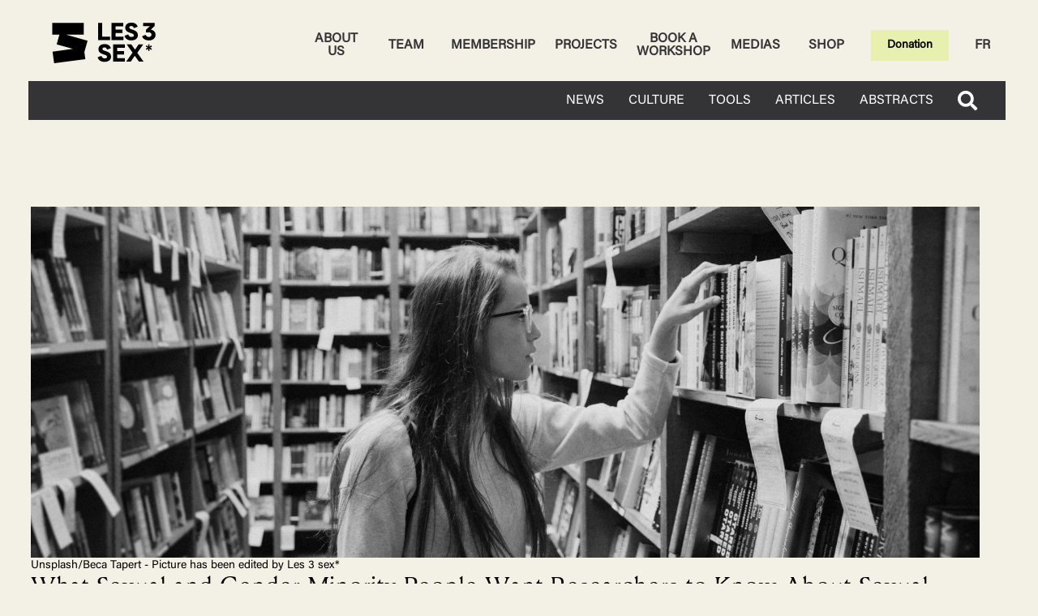

--- FILE ---
content_type: text/html; charset=UTF-8
request_url: https://les3sex.com/en/news/1454/what-sexual-and-gender-minority-people-want-researchers-to-know-about-sexual-orientation-and-gender-identity-questions-a-qualitative-study
body_size: 5725
content:
<!DOCTYPE html>
<html lang="en">
<head>
<!-- Global site tag (gtag.js) - Google Analytics -->
	<script async src="https://www.googletagmanager.com/gtag/js?id=UA-86491252-1"></script>
	<script>
	  window.dataLayer = window.dataLayer || [];
	  function gtag(){dataLayer.push(arguments);}
	  gtag('js', new Date());

	  gtag('config', 'UA-86491252-1');
	</script>

    <meta charset="utf-8">
    <meta http-equiv="X-UA-Compatible" content="IE=edge">

    	<title>What Sexual and Gender Minority People Want Researchers to Know About Sexual Orientation and Gender Identity Questions: A Qualitative Study</title>
	<meta name="title" content="What Sexual and Gender Minority People Want Researchers to Know About Sexual Orientation and Gender Identity Questions: A Qualitative Study ">
	<meta name="description" content="Questions of sexual orientation and gender identity often fail to take into account the fluidity and complexity of identity, thus reducing the...">
    
	<!-- Twitter Card data -->
	<meta name="twitter:card" content="summary">
	<meta name="twitter:title" content="What Sexual and Gender Minority People Want Researchers to Know About Sexual Orientation and Gender Identity Questions: A Qualitative Study">
	<meta name="twitter:description" content="Questions of sexual orientation and gender identity often fail to take into account the fluidity and complexity of identity, thus reducing the...">
		<meta name="twitter:image" content="https://les3sex.com/medias/news/image/news/image/en_Productionscientifique417.jpg">
	
	<!-- Open Graph data -->
	<meta property="og:type" content="website">
	<meta property="og:locale" content="en_CA">
	<meta property="og:site_name" content="les 3 sex">
	<meta property="og:url" content="https://les3sex.com/en/news/1454/what-sexual-and-gender-minority-people-want-researchers-to-know-about-sexual-orientation-and-gender-identity-questions-a-qualitative-study">
	<meta property="og:title" content="What Sexual and Gender Minority People Want Researchers to Know About Sexual Orientation and Gender Identity Questions: A Qualitative Study" />
	<meta property="og:description" content="Questions of sexual orientation and gender identity often fail to take into account the fluidity and complexity of identity, thus reducing the..." />
		<meta property="og:image" content="https://les3sex.com/medias/news/image/news/image/en_Productionscientifique417.jpg" />
	
    <meta name="robots" content="index,follow">
    <meta name="GOOGLEBOT" content="index,follow">
    <meta name="revisit-after" content="15 days">
    <meta name="viewport" content="width=device-width, initial-scale=1">
    <meta name="author" content="mbiance">
    <link rel="shortcut icon" href="/dist/images/favicon.ico?v=bootstrap" type="image/x-icon">

    	<style>
		@font-face {
			font-family: 'Acumin';
			src: url('/assets/fonts/AcuminVariableConcept.otf') format('opentype');
		}
		@font-face {
			font-family: 'Enby Gertrude';
			src: url('/assets/fonts/Enby-Gertrude-Titres.otf') format('opentype');
		}
		body, html {
			font-family: 'Acumin', sans-serif !important;
		}
		h1, h2, h3, h4, h5, h6 {
			font-family: 'Enby Gertrude', sans-serif !important;
		}
	</style>

	<link rel="stylesheet" href="https://use.fontawesome.com/releases/v5.0.13/css/all.css" integrity="sha384-DNOHZ68U8hZfKXOrtjWvjxusGo9WQnrNx2sqG0tfsghAvtVlRW3tvkXWZh58N9jp" crossorigin="anonymous">

    	<style>
		html,
		body {
			background-color: #F3F0E6 !important;
		}
		img {
			max-width: 100%;
			height: auto;
		}
	</style>
	<link rel="stylesheet" href="/dist/compiled/main.min.css">
		<style>
		.optimal-side-width {
			width: 280px;
			min-width: 280px;
		}
		.optimal-content-width {
			max-width: 1205px;
		}
		.optimal-content-width.minus-side .optimal-content-width{
			max-width: 925px;
		}
			</style>
    <script>
		var lang = 'en';
    </script>

<!-- Start cookieyes banner -->
	<script id="cookieyes" type="text/javascript" src="https://cdn-cookieyes.com/client_data/fd9b7ec051ebd36ddac0e6c5/script.js"></script>
<!-- End cookieyes banner -->
</head><body>
	<div id="menuMobile" style="display:none;">
    <div class="container">
        <h1>Menu</h1>
        <div class="closeIcon"></div>
        <nav class="main"></nav>
        <nav class="corpo-right"></nav>
        <nav class="corpo-left"></nav>
    </div>
</div>
<div class="bg" style="display:none;"></div>
	<style>
@media (min-width: 993px) {
    .MenuCorpo.top-menu.top-bar {
        position: fixed !important;
        top: 0 !important;
        left: -10px !important;
        right: -10px !important;
        width: calc(100% + 20px) !important;
        z-index: 1000 !important;
        background: #F3F0E6 !important;
    }

    a.navbar-brand.print-logo {
        background: #F3F0E6 !important;
        padding: 10px 15px !important;
        display: block !important;
    }

    .wrapper-nav {
        position: fixed !important;
        top: 100px !important;
        left: -5px !important;
        right: -20px !important;
        width: calc(100% + 25px) !important;
        z-index: 1001 !important;
        overflow: visible !important;
    }

    .menu-main {
        position: fixed !important;
        top: 100px !important;
        left: -5px !important;
        right: -20px !important;
        width: calc(100% + 25px) !important;
        z-index: 1001 !important;
    }

    body {
        padding-top: 220px !important;
    }
}
</style>

<header id="header" class="full-content-width">

    <div class="wrapper-nav print">

        <div class="MenuCorpo top-menu top-bar optimal-content-width">
            <nav class="navbar navbar-expand-lg">
                <a class="navbar-brand print-logo" href="/en">
                    <img width="240" src="https://les3sex.com/assets/images/logos/LES3SEX_-LOGOTYPE-NOIR.svg" alt="Les 3 Sex"/>
                </a>
                <div class="collapse navbar-collapse">
                    <ul class="navbar-nav ml-auto corpo-right" style="text-align: center">
                            
                                                    <li class="MenuCorpo-item">
                                <a class="" href="/en/about-us">About us</a>
                            </li>
                                                    <li class="MenuCorpo-item">
                                <a class="" href="/en/team">Team</a>
                            </li>
                                                    <li class="MenuCorpo-item">
                                <a class="" href="/en/fightwithus">Membership</a>
                            </li>
                                                    <li class="MenuCorpo-item">
                                <a class="" href="/en/projects">Projects</a>
                            </li>
                                                    <li class="MenuCorpo-item">
                                <a class="" href="#undefined">Book a workshop</a>
                            </li>
                                                    <li class="MenuCorpo-item">
                                <a class="" href="/en/media">Medias</a>
                            </li>
                                                    <li class="MenuCorpo-item">
                                <a class="" href="/en/shop">Shop</a>
                            </li>
                        
                        <li class="MenuCorpo-item">
                            <a class="btn" href="http://les3sex.com/en/pagedon" style="background:#E7F0AF; border-color:#E7F0AF; color:#000; text-transform: none !important;">
                                Donation
                            </a>
                        </li>

                        <li class="MenuCorpo-lang">
                            <a class="" href="/fr">
                            FR
                            </a>
                        </li>
                        
                    </ul>
                </div>
            </nav>
        </div>

        

        <div class="menu-main">

            <nav class="navbar navbar-expand-lg navbar-fixed optimal-content-width" style="width: calc(100% + 25px); left: -5px; right: -20px; padding: 0 20px;">
                

                <div class="mobileMenuIcon"></div>

                <div id="menuDesktop" class="collapse navbar-collapse" style="padding: 12px 0;">
                    <ul class="Menu main navbar-nav ml-auto" style="font-weight: normal;">
                        <style>
                            .Menu.main a {
                                font-weight: normal !important;
                            }
                            nav.navbar-fixed.optimal-content-width {
                                width: calc(100% + 20px) !important;
                                left: -10px !important;
                            }
                            .MenuCorpo.top-menu.top-bar nav.navbar {
                                width: calc(100% + 20px) !important;
                                margin-left: -10px !important;
                            }
                            .MenuCorpo.top-menu.top-bar nav.navbar.navbar-expand-lg {
                                width: calc(100% + 20px) !important;
                                margin-left: -10px !important;
                            }
                        </style>
                                                
                                                                                <li class=" section-left">
                                <!-- Dans le CMS, on donne le contr�0�0le du saut-de-ligne avec \n pour le menu qui doit ��tre remplacer par un <br />. -->
                                <a href="/en/news-list" class=""><span>News</span></a>
                            </li>
                                                                                <li class=" section-left">
                                <!-- Dans le CMS, on donne le contr�0�0le du saut-de-ligne avec \n pour le menu qui doit ��tre remplacer par un <br />. -->
                                <a href="/en/culture" class=""><span>Culture</span></a>
                            </li>
                                                                                <li class=" section-right">
                                <!-- Dans le CMS, on donne le contr�0�0le du saut-de-ligne avec \n pour le menu qui doit ��tre remplacer par un <br />. -->
                                <a href="/en/tools" class=""><span>Tools</span></a>
                            </li>
                                                                                <li class=" section-right">
                                <!-- Dans le CMS, on donne le contr�0�0le du saut-de-ligne avec \n pour le menu qui doit ��tre remplacer par un <br />. -->
                                <a href="/en/articles" class=""><span>Articles</span></a>
                            </li>
                                                                                <li class=" section-right">
                                <!-- Dans le CMS, on donne le contr�0�0le du saut-de-ligne avec \n pour le menu qui doit ��tre remplacer par un <br />. -->
                                <a href="/en/abstracts" class=""><span>Abstracts</span></a>
                            </li>
                                            </ul>
                    <form method="get" action="/en/search" class="search form-inline my-2 my-lg-0">
                        <div class="search-container">
                            <span class="close">
                                <i class="fa fa-times" aria-hidden="true"></i>
                            </span>
                                <input class="form-control mr-sm-2" name="q" type="search" placeholder="Search" aria-label="Search" style="text-transform: none !important;">
                                <input type="submit" value="Search" class="btn" style="text-transform: none !important;">
                        </div>
                        <button class="my-2 my-sm-0">
                            <i class="fas fa-search"></i>
                        </button>
                    </form>
                </div>
            </nav>


        </div><!--menu main-->

    </div>

</header>
	



	
	<!--<div id="phantomHeader"></div>-->
	

	<main id="main" class="full-content-width" style="background-color: transparent">
		<div class="optimal-content-width">
			<div class="optimal-content-width  minus-side">
				<div class="news single-news-content">

    <div class="img">
		<img width="100%" src="/medias/news/image/news/image/en_Productionscientifique417.jpg" class="img-responsive">
	</div>

	<div class="credit">
		Unsplash/Beca Tapert - Picture has been edited by Les 3 sex*
	</div>

	<div class="bundle">

		<div class="single">
			<div class="inner">
				
				<div class="text">
					<div class="post-heading">
						<header>
							    <h1>
									What Sexual and Gender Minority People Want Researchers to Know About Sexual Orientation and Gender Identity Questions: A Qualitative Study
								</h1>
							</div>
						</header>
						<div class="news-cat">
							
						</div>
						<div class="date">
							 1 September 2020
						</div>
						<div class="author">
															<b>Félix Dusseau</b>
													</div>
					</div>
					<div class="excerpt post-content">
						<section class="optimal-content-width"><div class="bloc" style="margin-top: px"><div class="bloc-debug-top-spacing" style="top: -px; height: px"><div class="bloc-debug-label">px</div></div><div class="bloc-debug-label">text</div><div class="bloc-wrapper  " style="background-color: ">

		
	<div class="bloc-text  optimal-content-width">

		
		<div class="text-wrapper">

			


			
			

									<div class="bloc-no-image">
												<div>
							<div class="description content-writable col col-hundred">
								<p style="text-align: justify;"><strong>Publication date</strong><br />1 September 2020</p>
<p style="text-align: justify;"><strong>Original abstract<br /></strong></p>
<p style="text-align: justify;"><span id="docs-internal-guid-933f956b-7fff-041f-61d2-1a8f38d8bb49"><span id="docs-internal-guid-e7a3d0b2-7fff-5a1a-2b52-8b80913023d4"><span id="docs-internal-guid-490c6e79-7fff-168e-33ea-2638dcb4d323"><span id="docs-internal-guid-206ddc06-7fff-0076-9120-8d19f2138a23"><span id="docs-internal-guid-b0b369c1-7fff-63e4-9b0c-49a15ece1444"><span id="docs-internal-guid-64a298a3-7fff-827c-0296-4cab6c8084ac"><span id="docs-internal-guid-72595515-7fff-f49a-2d19-2f385d161074"><span id="docs-internal-guid-bbbd7045-7fff-9919-795f-8c5dfe939685"><span id="docs-internal-guid-9a5503b4-7fff-51ea-d58c-182e2ea86469">Sexual and gender minority (SGM) people—including members of the lesbian, gay, bisexual, transgender, and queer communities—are understudied and underrepresented in research. Current sexual orientation and gender identity (SOGI) questions do not sufficiently engage SGM people, and there is a critical gap in understanding how SOGI questions reduce inclusion and accurate empirical representation. We conducted a qualitative study to answer the question, “For SGM people, what are the major limitations with current SOGI questions?” Focus groups probed reactions to SOGI questions adapted from prior national surveys and clinical best practice guidelines. Questions were refined and presented in semi-structured cognitive interviews. Template analysis using a priori themes guided analysis. There were 74 participants: 55 in nine focus groups and 19 in cognitive interviews. Participants were diverse: 51.3% identified as gender minorities, 87.8% as sexual minorities, 8.1% as Hispanic/Latinx, 13.5% as Black or African-American, and 43.2% as Non-white. Two major themes emerged: (1) SOGI questions did not allow for identity fluidity and complexity, reducing inclusion and representation, and (2) SOGI question stems and answer choices were often not clear as to which SOGI dimension was being assessed. To our knowledge, this represents the largest body of qualitative data studying SGM perspectives when responding to SOGI questions. We present recommendations for future development and use of SOGI measures. Attention to these topics may improve meaningful participation of SGM people in research and implementation of such research within and for SGM communities</span></span></span></span></span></span></span></span></span><span id="docs-internal-guid-933f956b-7fff-041f-61d2-1a8f38d8bb49"><span id="docs-internal-guid-e7a3d0b2-7fff-5a1a-2b52-8b80913023d4"><span id="docs-internal-guid-490c6e79-7fff-168e-33ea-2638dcb4d323"><span id="docs-internal-guid-206ddc06-7fff-0076-9120-8d19f2138a23"><span id="docs-internal-guid-b0b369c1-7fff-63e4-9b0c-49a15ece1444"><span id="docs-internal-guid-64a298a3-7fff-827c-0296-4cab6c8084ac"><span id="docs-internal-guid-72595515-7fff-f49a-2d19-2f385d161074"><span id="docs-internal-guid-bbbd7045-7fff-9919-795f-8c5dfe939685">.</span></span></span></span></span></span></span></span><span id="docs-internal-guid-933f956b-7fff-041f-61d2-1a8f38d8bb49"><span id="docs-internal-guid-e7a3d0b2-7fff-5a1a-2b52-8b80913023d4"><span id="docs-internal-guid-490c6e79-7fff-168e-33ea-2638dcb4d323"><span id="docs-internal-guid-206ddc06-7fff-0076-9120-8d19f2138a23"><span id="docs-internal-guid-b0b369c1-7fff-63e4-9b0c-49a15ece1444"><span id="docs-internal-guid-64a298a3-7fff-827c-0296-4cab6c8084ac"><span id="docs-internal-guid-72595515-7fff-f49a-2d19-2f385d161074"><br /></span></span></span></span></span></span></span></p>
<p><strong>Reference<br /></strong><span id="docs-internal-guid-2a65e84b-7fff-8dc7-ddc0-09b0bf71887f"><span id="docs-internal-guid-2a65e84b-7fff-8dc7-ddc0-09b0bf71887f"><span id="docs-internal-guid-2a65e84b-7fff-8dc7-ddc0-09b0bf71887f"><span id="docs-internal-guid-e4e2b43e-7fff-0e63-a621-e040b71a8bcc">Suen, L.W., Lunn, M.R., Katuzny, K., Finn, S., Duncan, L., Sevelius, J., Flentje, A., Capriotti, M. R., Lubensky, M. E., Hunt, C., Weber, S., Bibbins-Domingo, K. &amp; Obedin-Maliver, J. (2020). What Sexual and Gender Minority People Want Researchers to Know About Sexual Orientation and Gender Identity Questions: A Qualitative Study. </span><em>Archives of Sexual Behavior</em>, <em>49</em>, 2301–2318. DOI: 10.1007/s10508-020-01810-y</span></span></span></p>
<p><strong>Request the entire article from the authors</strong><br /><a id="docs-internal-guid-78c2d231-7fff-c85a-9018-1bf2dfb960bb" href="https://link.springer.com/article/10.1007/s10508-020-01810-y" target="_blank">https://link.springer.com/article/10.1007/s10508-020-01810-y</a></p>
							</div>
						</div>
					</div>
				
							
				
					
		</div><!--text-wrapper-->
		
	</div>
</div>
</div></section>
					</div>

					<div class="keywords post-content">
						sexual and gender minority, sexual orientation, gender identity, qualitative research, health survey
					</div>

				</div>
			</div>
		</div>
	</div>


	<div class="bloc-wrapper" style="background-color: transparent;">

	<div class="bloc-comments user-logged">
		
		<div class="title comment-title">
			<header>
				<h3>
					Comments				</h3>
			</header>
		</div>
				<div class="log">
						<a href="/en/login">
				Log in			</a>
			ou 
			<a href="/en/register">
				Create an account			</a>.
						Only subscribed members can comment.		</div>
		
		<div class="bundle comments">
					</div>
		




	</div>

</div></div>
							</div>
		</div>
	</main>


	


	<footer id="footer">

	<div class="container-fluid sup-footer full-content-width">
		<div class="optimal-content-width">
			<div class="row" style="height: 30px">
				<div class="col-12 col-sm-6 col-md-6 col-lg-6 vert-row">
					<span class="site-name">
						les 3 sex 2026					</span>
					<span class="sep">-</span>
					<span class="copy-label">
					All rights reserved
					</span>
				</div>
				<div class="col-12 col-sm-6 col-md-6 col-lg-6 text-on-right vert-row footer_margin">
					<a href="/en/191/politique-de-confidentialite">
						Terms of use					</a>
				</div>
			</div>
		</div>
	</div>

	<div class="container-fluid sub-footer full-content-width">
		<div class="optimal-content-width">
			<div class="row">
				<div class="col-12 col-sm-6 col-md-6 col-lg-6 vert-row">
					<header>
						<div class="title">
							<h3 style="text-transform: none !important;">
								Contact details
							</h3>
						</div>
					</header>
					<div class="text">
						<p>Contact us: <a href="mailto:info@les3sex.com">info@les3sex.com</a> | 514 647-3389</p>
<p>Press &amp; media: <a href="mailto:medias@les3sex.com">medias@les3sex.com</a></p>
<p>2019 rue Moreau, suite 509, Montreal, Qc, H1W 2M1</p>
					</div>
				</div>
				<div class="col-12 col-sm-6 col-md-6 col-lg-6 text-on-right vert-row">
					<div class="network">
						<ul>
							<li class="socials">
								<a href="https://www.youtube.com/channel/UCOP4ABVEnnvDBrpEVrMeFuw?view_as=subscriber" target="_blank">
									<img src="/assets/images/social_networks/youtube.png" alt="YouTube">
								</a>
							</li>
							<li class="socials">
								<a href="https://www.facebook.com/les3sex/" target="_blank">
									<img src="/assets/images/social_networks/facebook.png" alt="Facebook">
								</a>
							</li>
							<li class="socials">
								<a href="https://www.instagram.com/les3sex/?hl=en" target="_blank">
									<img src="/assets/images/social_networks/instagram.png" alt="Instagram">
								</a>
							</li>
						</ul>
					</div>
				</div>
			</div>
		</div>
	</div>



</footer>	<script type="text/javascript" src="https://maps.googleapis.com/maps/api/js"></script> <script src="/dist/js/vendor/jwplayer/jwplayer.js"></script>  <script>jwplayer.key="olHS+/9QhPvsvzLChnwqAbn7jAQWyr6MQQoPB49L0nA=";</script> <script src="https://www.youtube.com/iframe_api"></script>
<script src="/dist/compiled/main.prod.js?f14ea744a6152f62d7242e61c078b648"></script>



<!-- Go to www.addthis.com/dashboard to customize your tools --> 
<script type="text/javascript" src="//s7.addthis.com/js/300/addthis_widget.js#pubid=ra-5bc9eb7518da6b2c"></script> 
</body>
</html>


--- FILE ---
content_type: text/javascript
request_url: https://les3sex.com/dist/compiled/main.prod.js?f14ea744a6152f62d7242e61c078b648
body_size: 226276
content:
!function(){function e(t,n,i){function r(a,s){if(!n[a]){if(!t[a]){var l="function"==typeof require&&require;if(!s&&l)return l(a,!0);if(o)return o(a,!0);var u=new Error("Cannot find module '"+a+"'");throw u.code="MODULE_NOT_FOUND",u}var c=n[a]={exports:{}};t[a][0].call(c.exports,function(e){var n=t[a][1][e];return r(n||e)},c,c.exports,e,t,n,i)}return n[a].exports}for(var o="function"==typeof require&&require,a=0;a<i.length;a++)r(i[a]);return r}return e}()({1:[function(e,t,n){!function(i,r){"object"==typeof n&&"undefined"!=typeof t?r(n,e("jquery"),e("popper.js")):"function"==typeof define&&define.amd?define(["exports","jquery","popper.js"],r):r(i.bootstrap={},i.jQuery,i.Popper)}(this,function(e,t,n){"use strict";function i(e,t){for(var n=0;n<t.length;n++){var i=t[n];i.enumerable=i.enumerable||!1,i.configurable=!0,"value"in i&&(i.writable=!0),Object.defineProperty(e,i.key,i)}}function r(e,t,n){return t&&i(e.prototype,t),n&&i(e,n),e}function o(e,t,n){return t in e?Object.defineProperty(e,t,{value:n,enumerable:!0,configurable:!0,writable:!0}):e[t]=n,e}function a(e){for(var t=1;t<arguments.length;t++){var n=null!=arguments[t]?arguments[t]:{},i=Object.keys(n);"function"==typeof Object.getOwnPropertySymbols&&(i=i.concat(Object.getOwnPropertySymbols(n).filter(function(e){return Object.getOwnPropertyDescriptor(n,e).enumerable}))),i.forEach(function(t){o(e,t,n[t])})}return e}function s(e,t){e.prototype=Object.create(t.prototype),e.prototype.constructor=e,e.__proto__=t}t=t&&t.hasOwnProperty("default")?t["default"]:t,n=n&&n.hasOwnProperty("default")?n["default"]:n;var l=function(e){function t(e){return{}.toString.call(e).match(/\s([a-z]+)/i)[1].toLowerCase()}function n(){return{bindType:o,delegateType:o,handle:function(t){if(e(t.target).is(this))return t.handleObj.handler.apply(this,arguments)}}}function i(t){var n=this,i=!1;return e(this).one(l.TRANSITION_END,function(){i=!0}),setTimeout(function(){i||l.triggerTransitionEnd(n)},t),this}function r(){e.fn.emulateTransitionEnd=i,e.event.special[l.TRANSITION_END]=n()}var o="transitionend",a=1e6,s=1e3,l={TRANSITION_END:"bsTransitionEnd",getUID:function(e){do e+=~~(Math.random()*a);while(document.getElementById(e));return e},getSelectorFromElement:function(e){var t=e.getAttribute("data-target");t&&"#"!==t||(t=e.getAttribute("href")||"");try{return document.querySelector(t)?t:null}catch(n){return null}},getTransitionDurationFromElement:function(t){if(!t)return 0;var n=e(t).css("transition-duration"),i=parseFloat(n);return i?(n=n.split(",")[0],parseFloat(n)*s):0},reflow:function(e){return e.offsetHeight},triggerTransitionEnd:function(t){e(t).trigger(o)},supportsTransitionEnd:function(){return Boolean(o)},isElement:function(e){return(e[0]||e).nodeType},typeCheckConfig:function(e,n,i){for(var r in i)if(Object.prototype.hasOwnProperty.call(i,r)){var o=i[r],a=n[r],s=a&&l.isElement(a)?"element":t(a);if(!new RegExp(o).test(s))throw new Error(e.toUpperCase()+": "+('Option "'+r+'" provided type "'+s+'" ')+('but expected type "'+o+'".'))}}};return r(),l}(t),u=function(e){var t="alert",n="4.1.3",i="bs.alert",o="."+i,a=".data-api",s=e.fn[t],u={DISMISS:'[data-dismiss="alert"]'},c={CLOSE:"close"+o,CLOSED:"closed"+o,CLICK_DATA_API:"click"+o+a},f={ALERT:"alert",FADE:"fade",SHOW:"show"},p=function(){function t(e){this._element=e}var o=t.prototype;return o.close=function(e){var t=this._element;e&&(t=this._getRootElement(e));var n=this._triggerCloseEvent(t);n.isDefaultPrevented()||this._removeElement(t)},o.dispose=function(){e.removeData(this._element,i),this._element=null},o._getRootElement=function(t){var n=l.getSelectorFromElement(t),i=!1;return n&&(i=document.querySelector(n)),i||(i=e(t).closest("."+f.ALERT)[0]),i},o._triggerCloseEvent=function(t){var n=e.Event(c.CLOSE);return e(t).trigger(n),n},o._removeElement=function(t){var n=this;if(e(t).removeClass(f.SHOW),!e(t).hasClass(f.FADE))return void this._destroyElement(t);var i=l.getTransitionDurationFromElement(t);e(t).one(l.TRANSITION_END,function(e){return n._destroyElement(t,e)}).emulateTransitionEnd(i)},o._destroyElement=function(t){e(t).detach().trigger(c.CLOSED).remove()},t._jQueryInterface=function(n){return this.each(function(){var r=e(this),o=r.data(i);o||(o=new t(this),r.data(i,o)),"close"===n&&o[n](this)})},t._handleDismiss=function(e){return function(t){t&&t.preventDefault(),e.close(this)}},r(t,null,[{key:"VERSION",get:function(){return n}}]),t}();return e(document).on(c.CLICK_DATA_API,u.DISMISS,p._handleDismiss(new p)),e.fn[t]=p._jQueryInterface,e.fn[t].Constructor=p,e.fn[t].noConflict=function(){return e.fn[t]=s,p._jQueryInterface},p}(t),c=function(e){var t="button",n="4.1.3",i="bs.button",o="."+i,a=".data-api",s=e.fn[t],l={ACTIVE:"active",BUTTON:"btn",FOCUS:"focus"},u={DATA_TOGGLE_CARROT:'[data-toggle^="button"]',DATA_TOGGLE:'[data-toggle="buttons"]',INPUT:"input",ACTIVE:".active",BUTTON:".btn"},c={CLICK_DATA_API:"click"+o+a,FOCUS_BLUR_DATA_API:"focus"+o+a+" "+("blur"+o+a)},f=function(){function t(e){this._element=e}var o=t.prototype;return o.toggle=function(){var t=!0,n=!0,i=e(this._element).closest(u.DATA_TOGGLE)[0];if(i){var r=this._element.querySelector(u.INPUT);if(r){if("radio"===r.type)if(r.checked&&this._element.classList.contains(l.ACTIVE))t=!1;else{var o=i.querySelector(u.ACTIVE);o&&e(o).removeClass(l.ACTIVE)}if(t){if(r.hasAttribute("disabled")||i.hasAttribute("disabled")||r.classList.contains("disabled")||i.classList.contains("disabled"))return;r.checked=!this._element.classList.contains(l.ACTIVE),e(r).trigger("change")}r.focus(),n=!1}}n&&this._element.setAttribute("aria-pressed",!this._element.classList.contains(l.ACTIVE)),t&&e(this._element).toggleClass(l.ACTIVE)},o.dispose=function(){e.removeData(this._element,i),this._element=null},t._jQueryInterface=function(n){return this.each(function(){var r=e(this).data(i);r||(r=new t(this),e(this).data(i,r)),"toggle"===n&&r[n]()})},r(t,null,[{key:"VERSION",get:function(){return n}}]),t}();return e(document).on(c.CLICK_DATA_API,u.DATA_TOGGLE_CARROT,function(t){t.preventDefault();var n=t.target;e(n).hasClass(l.BUTTON)||(n=e(n).closest(u.BUTTON)),f._jQueryInterface.call(e(n),"toggle")}).on(c.FOCUS_BLUR_DATA_API,u.DATA_TOGGLE_CARROT,function(t){var n=e(t.target).closest(u.BUTTON)[0];e(n).toggleClass(l.FOCUS,/^focus(in)?$/.test(t.type))}),e.fn[t]=f._jQueryInterface,e.fn[t].Constructor=f,e.fn[t].noConflict=function(){return e.fn[t]=s,f._jQueryInterface},f}(t),f=function(e){var t="carousel",n="4.1.3",i="bs.carousel",o="."+i,s=".data-api",u=e.fn[t],c=37,f=39,p=500,d={interval:5e3,keyboard:!0,slide:!1,pause:"hover",wrap:!0},h={interval:"(number|boolean)",keyboard:"boolean",slide:"(boolean|string)",pause:"(string|boolean)",wrap:"boolean"},m={NEXT:"next",PREV:"prev",LEFT:"left",RIGHT:"right"},v={SLIDE:"slide"+o,SLID:"slid"+o,KEYDOWN:"keydown"+o,MOUSEENTER:"mouseenter"+o,MOUSELEAVE:"mouseleave"+o,TOUCHEND:"touchend"+o,LOAD_DATA_API:"load"+o+s,CLICK_DATA_API:"click"+o+s},g={CAROUSEL:"carousel",ACTIVE:"active",SLIDE:"slide",RIGHT:"carousel-item-right",LEFT:"carousel-item-left",NEXT:"carousel-item-next",PREV:"carousel-item-prev",ITEM:"carousel-item"},y={ACTIVE:".active",ACTIVE_ITEM:".active.carousel-item",ITEM:".carousel-item",NEXT_PREV:".carousel-item-next, .carousel-item-prev",INDICATORS:".carousel-indicators",DATA_SLIDE:"[data-slide], [data-slide-to]",DATA_RIDE:'[data-ride="carousel"]'},_=function(){function s(t,n){this._items=null,this._interval=null,this._activeElement=null,this._isPaused=!1,this._isSliding=!1,this.touchTimeout=null,this._config=this._getConfig(n),this._element=e(t)[0],this._indicatorsElement=this._element.querySelector(y.INDICATORS),this._addEventListeners()}var u=s.prototype;return u.next=function(){this._isSliding||this._slide(m.NEXT)},u.nextWhenVisible=function(){!document.hidden&&e(this._element).is(":visible")&&"hidden"!==e(this._element).css("visibility")&&this.next()},u.prev=function(){this._isSliding||this._slide(m.PREV)},u.pause=function(e){e||(this._isPaused=!0),this._element.querySelector(y.NEXT_PREV)&&(l.triggerTransitionEnd(this._element),this.cycle(!0)),clearInterval(this._interval),this._interval=null},u.cycle=function(e){e||(this._isPaused=!1),this._interval&&(clearInterval(this._interval),this._interval=null),this._config.interval&&!this._isPaused&&(this._interval=setInterval((document.visibilityState?this.nextWhenVisible:this.next).bind(this),this._config.interval))},u.to=function(t){var n=this;this._activeElement=this._element.querySelector(y.ACTIVE_ITEM);var i=this._getItemIndex(this._activeElement);if(!(t>this._items.length-1||t<0)){if(this._isSliding)return void e(this._element).one(v.SLID,function(){return n.to(t)});if(i===t)return this.pause(),void this.cycle();var r=t>i?m.NEXT:m.PREV;this._slide(r,this._items[t])}},u.dispose=function(){e(this._element).off(o),e.removeData(this._element,i),this._items=null,this._config=null,this._element=null,this._interval=null,this._isPaused=null,this._isSliding=null,this._activeElement=null,this._indicatorsElement=null},u._getConfig=function(e){return e=a({},d,e),l.typeCheckConfig(t,e,h),e},u._addEventListeners=function(){var t=this;this._config.keyboard&&e(this._element).on(v.KEYDOWN,function(e){return t._keydown(e)}),"hover"===this._config.pause&&(e(this._element).on(v.MOUSEENTER,function(e){return t.pause(e)}).on(v.MOUSELEAVE,function(e){return t.cycle(e)}),"ontouchstart"in document.documentElement&&e(this._element).on(v.TOUCHEND,function(){t.pause(),t.touchTimeout&&clearTimeout(t.touchTimeout),t.touchTimeout=setTimeout(function(e){return t.cycle(e)},p+t._config.interval)}))},u._keydown=function(e){if(!/input|textarea/i.test(e.target.tagName))switch(e.which){case c:e.preventDefault(),this.prev();break;case f:e.preventDefault(),this.next()}},u._getItemIndex=function(e){return this._items=e&&e.parentNode?[].slice.call(e.parentNode.querySelectorAll(y.ITEM)):[],this._items.indexOf(e)},u._getItemByDirection=function(e,t){var n=e===m.NEXT,i=e===m.PREV,r=this._getItemIndex(t),o=this._items.length-1,a=i&&0===r||n&&r===o;if(a&&!this._config.wrap)return t;var s=e===m.PREV?-1:1,l=(r+s)%this._items.length;return l===-1?this._items[this._items.length-1]:this._items[l]},u._triggerSlideEvent=function(t,n){var i=this._getItemIndex(t),r=this._getItemIndex(this._element.querySelector(y.ACTIVE_ITEM)),o=e.Event(v.SLIDE,{relatedTarget:t,direction:n,from:r,to:i});return e(this._element).trigger(o),o},u._setActiveIndicatorElement=function(t){if(this._indicatorsElement){var n=[].slice.call(this._indicatorsElement.querySelectorAll(y.ACTIVE));e(n).removeClass(g.ACTIVE);var i=this._indicatorsElement.children[this._getItemIndex(t)];i&&e(i).addClass(g.ACTIVE)}},u._slide=function(t,n){var i,r,o,a=this,s=this._element.querySelector(y.ACTIVE_ITEM),u=this._getItemIndex(s),c=n||s&&this._getItemByDirection(t,s),f=this._getItemIndex(c),p=Boolean(this._interval);if(t===m.NEXT?(i=g.LEFT,r=g.NEXT,o=m.LEFT):(i=g.RIGHT,r=g.PREV,o=m.RIGHT),c&&e(c).hasClass(g.ACTIVE))return void(this._isSliding=!1);var d=this._triggerSlideEvent(c,o);if(!d.isDefaultPrevented()&&s&&c){this._isSliding=!0,p&&this.pause(),this._setActiveIndicatorElement(c);var h=e.Event(v.SLID,{relatedTarget:c,direction:o,from:u,to:f});if(e(this._element).hasClass(g.SLIDE)){e(c).addClass(r),l.reflow(c),e(s).addClass(i),e(c).addClass(i);var _=l.getTransitionDurationFromElement(s);e(s).one(l.TRANSITION_END,function(){e(c).removeClass(i+" "+r).addClass(g.ACTIVE),e(s).removeClass(g.ACTIVE+" "+r+" "+i),a._isSliding=!1,setTimeout(function(){return e(a._element).trigger(h)},0)}).emulateTransitionEnd(_)}else e(s).removeClass(g.ACTIVE),e(c).addClass(g.ACTIVE),this._isSliding=!1,e(this._element).trigger(h);p&&this.cycle()}},s._jQueryInterface=function(t){return this.each(function(){var n=e(this).data(i),r=a({},d,e(this).data());"object"==typeof t&&(r=a({},r,t));var o="string"==typeof t?t:r.slide;if(n||(n=new s(this,r),e(this).data(i,n)),"number"==typeof t)n.to(t);else if("string"==typeof o){if("undefined"==typeof n[o])throw new TypeError('No method named "'+o+'"');n[o]()}else r.interval&&(n.pause(),n.cycle())})},s._dataApiClickHandler=function(t){var n=l.getSelectorFromElement(this);if(n){var r=e(n)[0];if(r&&e(r).hasClass(g.CAROUSEL)){var o=a({},e(r).data(),e(this).data()),u=this.getAttribute("data-slide-to");u&&(o.interval=!1),s._jQueryInterface.call(e(r),o),u&&e(r).data(i).to(u),t.preventDefault()}}},r(s,null,[{key:"VERSION",get:function(){return n}},{key:"Default",get:function(){return d}}]),s}();return e(document).on(v.CLICK_DATA_API,y.DATA_SLIDE,_._dataApiClickHandler),e(window).on(v.LOAD_DATA_API,function(){for(var t=[].slice.call(document.querySelectorAll(y.DATA_RIDE)),n=0,i=t.length;n<i;n++){var r=e(t[n]);_._jQueryInterface.call(r,r.data())}}),e.fn[t]=_._jQueryInterface,e.fn[t].Constructor=_,e.fn[t].noConflict=function(){return e.fn[t]=u,_._jQueryInterface},_}(t),p=function(e){var t="collapse",n="4.1.3",i="bs.collapse",o="."+i,s=".data-api",u=e.fn[t],c={toggle:!0,parent:""},f={toggle:"boolean",parent:"(string|element)"},p={SHOW:"show"+o,SHOWN:"shown"+o,HIDE:"hide"+o,HIDDEN:"hidden"+o,CLICK_DATA_API:"click"+o+s},d={SHOW:"show",COLLAPSE:"collapse",COLLAPSING:"collapsing",COLLAPSED:"collapsed"},h={WIDTH:"width",HEIGHT:"height"},m={ACTIVES:".show, .collapsing",DATA_TOGGLE:'[data-toggle="collapse"]'},v=function(){function o(t,n){this._isTransitioning=!1,this._element=t,this._config=this._getConfig(n),this._triggerArray=e.makeArray(document.querySelectorAll('[data-toggle="collapse"][href="#'+t.id+'"],'+('[data-toggle="collapse"][data-target="#'+t.id+'"]')));for(var i=[].slice.call(document.querySelectorAll(m.DATA_TOGGLE)),r=0,o=i.length;r<o;r++){var a=i[r],s=l.getSelectorFromElement(a),u=[].slice.call(document.querySelectorAll(s)).filter(function(e){return e===t});null!==s&&u.length>0&&(this._selector=s,this._triggerArray.push(a))}this._parent=this._config.parent?this._getParent():null,this._config.parent||this._addAriaAndCollapsedClass(this._element,this._triggerArray),this._config.toggle&&this.toggle()}var s=o.prototype;return s.toggle=function(){e(this._element).hasClass(d.SHOW)?this.hide():this.show()},s.show=function(){var t=this;if(!this._isTransitioning&&!e(this._element).hasClass(d.SHOW)){var n,r;if(this._parent&&(n=[].slice.call(this._parent.querySelectorAll(m.ACTIVES)).filter(function(e){return e.getAttribute("data-parent")===t._config.parent}),0===n.length&&(n=null)),!(n&&(r=e(n).not(this._selector).data(i),r&&r._isTransitioning))){var a=e.Event(p.SHOW);if(e(this._element).trigger(a),!a.isDefaultPrevented()){n&&(o._jQueryInterface.call(e(n).not(this._selector),"hide"),r||e(n).data(i,null));var s=this._getDimension();e(this._element).removeClass(d.COLLAPSE).addClass(d.COLLAPSING),this._element.style[s]=0,this._triggerArray.length&&e(this._triggerArray).removeClass(d.COLLAPSED).attr("aria-expanded",!0),this.setTransitioning(!0);var u=function(){e(t._element).removeClass(d.COLLAPSING).addClass(d.COLLAPSE).addClass(d.SHOW),t._element.style[s]="",t.setTransitioning(!1),e(t._element).trigger(p.SHOWN)},c=s[0].toUpperCase()+s.slice(1),f="scroll"+c,h=l.getTransitionDurationFromElement(this._element);e(this._element).one(l.TRANSITION_END,u).emulateTransitionEnd(h),this._element.style[s]=this._element[f]+"px"}}}},s.hide=function(){var t=this;if(!this._isTransitioning&&e(this._element).hasClass(d.SHOW)){var n=e.Event(p.HIDE);if(e(this._element).trigger(n),!n.isDefaultPrevented()){var i=this._getDimension();this._element.style[i]=this._element.getBoundingClientRect()[i]+"px",l.reflow(this._element),e(this._element).addClass(d.COLLAPSING).removeClass(d.COLLAPSE).removeClass(d.SHOW);var r=this._triggerArray.length;if(r>0)for(var o=0;o<r;o++){var a=this._triggerArray[o],s=l.getSelectorFromElement(a);if(null!==s){var u=e([].slice.call(document.querySelectorAll(s)));u.hasClass(d.SHOW)||e(a).addClass(d.COLLAPSED).attr("aria-expanded",!1)}}this.setTransitioning(!0);var c=function(){t.setTransitioning(!1),e(t._element).removeClass(d.COLLAPSING).addClass(d.COLLAPSE).trigger(p.HIDDEN)};this._element.style[i]="";var f=l.getTransitionDurationFromElement(this._element);e(this._element).one(l.TRANSITION_END,c).emulateTransitionEnd(f)}}},s.setTransitioning=function(e){this._isTransitioning=e},s.dispose=function(){e.removeData(this._element,i),this._config=null,this._parent=null,this._element=null,this._triggerArray=null,this._isTransitioning=null},s._getConfig=function(e){return e=a({},c,e),e.toggle=Boolean(e.toggle),l.typeCheckConfig(t,e,f),e},s._getDimension=function(){var t=e(this._element).hasClass(h.WIDTH);return t?h.WIDTH:h.HEIGHT},s._getParent=function(){var t=this,n=null;l.isElement(this._config.parent)?(n=this._config.parent,"undefined"!=typeof this._config.parent.jquery&&(n=this._config.parent[0])):n=document.querySelector(this._config.parent);var i='[data-toggle="collapse"][data-parent="'+this._config.parent+'"]',r=[].slice.call(n.querySelectorAll(i));return e(r).each(function(e,n){t._addAriaAndCollapsedClass(o._getTargetFromElement(n),[n])}),n},s._addAriaAndCollapsedClass=function(t,n){if(t){var i=e(t).hasClass(d.SHOW);n.length&&e(n).toggleClass(d.COLLAPSED,!i).attr("aria-expanded",i)}},o._getTargetFromElement=function(e){var t=l.getSelectorFromElement(e);return t?document.querySelector(t):null},o._jQueryInterface=function(t){return this.each(function(){var n=e(this),r=n.data(i),s=a({},c,n.data(),"object"==typeof t&&t?t:{});if(!r&&s.toggle&&/show|hide/.test(t)&&(s.toggle=!1),r||(r=new o(this,s),n.data(i,r)),"string"==typeof t){if("undefined"==typeof r[t])throw new TypeError('No method named "'+t+'"');r[t]()}})},r(o,null,[{key:"VERSION",get:function(){return n}},{key:"Default",get:function(){return c}}]),o}();return e(document).on(p.CLICK_DATA_API,m.DATA_TOGGLE,function(t){"A"===t.currentTarget.tagName&&t.preventDefault();var n=e(this),r=l.getSelectorFromElement(this),o=[].slice.call(document.querySelectorAll(r));e(o).each(function(){var t=e(this),r=t.data(i),o=r?"toggle":n.data();v._jQueryInterface.call(t,o)})}),e.fn[t]=v._jQueryInterface,e.fn[t].Constructor=v,e.fn[t].noConflict=function(){return e.fn[t]=u,v._jQueryInterface},v}(t),d=function(e){var t="dropdown",i="4.1.3",o="bs.dropdown",s="."+o,u=".data-api",c=e.fn[t],f=27,p=32,d=9,h=38,m=40,v=3,g=new RegExp(h+"|"+m+"|"+f),y={HIDE:"hide"+s,HIDDEN:"hidden"+s,SHOW:"show"+s,SHOWN:"shown"+s,CLICK:"click"+s,CLICK_DATA_API:"click"+s+u,KEYDOWN_DATA_API:"keydown"+s+u,KEYUP_DATA_API:"keyup"+s+u},_={DISABLED:"disabled",SHOW:"show",DROPUP:"dropup",DROPRIGHT:"dropright",DROPLEFT:"dropleft",MENURIGHT:"dropdown-menu-right",MENULEFT:"dropdown-menu-left",POSITION_STATIC:"position-static"},b={DATA_TOGGLE:'[data-toggle="dropdown"]',FORM_CHILD:".dropdown form",MENU:".dropdown-menu",NAVBAR_NAV:".navbar-nav",VISIBLE_ITEMS:".dropdown-menu .dropdown-item:not(.disabled):not(:disabled)"},w={TOP:"top-start",TOPEND:"top-end",BOTTOM:"bottom-start",BOTTOMEND:"bottom-end",RIGHT:"right-start",RIGHTEND:"right-end",LEFT:"left-start",LEFTEND:"left-end"},x={offset:0,flip:!0,boundary:"scrollParent",reference:"toggle",display:"dynamic"},T={offset:"(number|string|function)",flip:"boolean",boundary:"(string|element)",reference:"(string|element)",display:"string"},C=function(){function u(e,t){this._element=e,this._popper=null,this._config=this._getConfig(t),this._menu=this._getMenuElement(),this._inNavbar=this._detectNavbar(),this._addEventListeners()}var c=u.prototype;return c.toggle=function(){if(!this._element.disabled&&!e(this._element).hasClass(_.DISABLED)){var t=u._getParentFromElement(this._element),i=e(this._menu).hasClass(_.SHOW);if(u._clearMenus(),!i){var r={relatedTarget:this._element},o=e.Event(y.SHOW,r);if(e(t).trigger(o),!o.isDefaultPrevented()){if(!this._inNavbar){if("undefined"==typeof n)throw new TypeError("Bootstrap dropdown require Popper.js (https://popper.js.org)");var a=this._element;"parent"===this._config.reference?a=t:l.isElement(this._config.reference)&&(a=this._config.reference,"undefined"!=typeof this._config.reference.jquery&&(a=this._config.reference[0])),"scrollParent"!==this._config.boundary&&e(t).addClass(_.POSITION_STATIC),this._popper=new n(a,this._menu,this._getPopperConfig())}"ontouchstart"in document.documentElement&&0===e(t).closest(b.NAVBAR_NAV).length&&e(document.body).children().on("mouseover",null,e.noop),this._element.focus(),this._element.setAttribute("aria-expanded",!0),e(this._menu).toggleClass(_.SHOW),e(t).toggleClass(_.SHOW).trigger(e.Event(y.SHOWN,r))}}}},c.dispose=function(){e.removeData(this._element,o),e(this._element).off(s),this._element=null,this._menu=null,null!==this._popper&&(this._popper.destroy(),this._popper=null)},c.update=function(){this._inNavbar=this._detectNavbar(),null!==this._popper&&this._popper.scheduleUpdate()},c._addEventListeners=function(){var t=this;e(this._element).on(y.CLICK,function(e){e.preventDefault(),e.stopPropagation(),t.toggle()})},c._getConfig=function(n){return n=a({},this.constructor.Default,e(this._element).data(),n),l.typeCheckConfig(t,n,this.constructor.DefaultType),n},c._getMenuElement=function(){if(!this._menu){var e=u._getParentFromElement(this._element);e&&(this._menu=e.querySelector(b.MENU))}return this._menu},c._getPlacement=function(){var t=e(this._element.parentNode),n=w.BOTTOM;return t.hasClass(_.DROPUP)?(n=w.TOP,e(this._menu).hasClass(_.MENURIGHT)&&(n=w.TOPEND)):t.hasClass(_.DROPRIGHT)?n=w.RIGHT:t.hasClass(_.DROPLEFT)?n=w.LEFT:e(this._menu).hasClass(_.MENURIGHT)&&(n=w.BOTTOMEND),n},c._detectNavbar=function(){return e(this._element).closest(".navbar").length>0},c._getPopperConfig=function(){var e=this,t={};"function"==typeof this._config.offset?t.fn=function(t){return t.offsets=a({},t.offsets,e._config.offset(t.offsets)||{}),t}:t.offset=this._config.offset;var n={placement:this._getPlacement(),modifiers:{offset:t,flip:{enabled:this._config.flip},preventOverflow:{boundariesElement:this._config.boundary}}};return"static"===this._config.display&&(n.modifiers.applyStyle={enabled:!1}),n},u._jQueryInterface=function(t){return this.each(function(){var n=e(this).data(o),i="object"==typeof t?t:null;if(n||(n=new u(this,i),e(this).data(o,n)),"string"==typeof t){if("undefined"==typeof n[t])throw new TypeError('No method named "'+t+'"');n[t]()}})},u._clearMenus=function(t){if(!t||t.which!==v&&("keyup"!==t.type||t.which===d))for(var n=[].slice.call(document.querySelectorAll(b.DATA_TOGGLE)),i=0,r=n.length;i<r;i++){var a=u._getParentFromElement(n[i]),s=e(n[i]).data(o),l={relatedTarget:n[i]};if(t&&"click"===t.type&&(l.clickEvent=t),s){var c=s._menu;if(e(a).hasClass(_.SHOW)&&!(t&&("click"===t.type&&/input|textarea/i.test(t.target.tagName)||"keyup"===t.type&&t.which===d)&&e.contains(a,t.target))){var f=e.Event(y.HIDE,l);e(a).trigger(f),f.isDefaultPrevented()||("ontouchstart"in document.documentElement&&e(document.body).children().off("mouseover",null,e.noop),n[i].setAttribute("aria-expanded","false"),e(c).removeClass(_.SHOW),e(a).removeClass(_.SHOW).trigger(e.Event(y.HIDDEN,l)))}}}},u._getParentFromElement=function(e){var t,n=l.getSelectorFromElement(e);return n&&(t=document.querySelector(n)),t||e.parentNode},u._dataApiKeydownHandler=function(t){if((/input|textarea/i.test(t.target.tagName)?!(t.which===p||t.which!==f&&(t.which!==m&&t.which!==h||e(t.target).closest(b.MENU).length)):g.test(t.which))&&(t.preventDefault(),t.stopPropagation(),!this.disabled&&!e(this).hasClass(_.DISABLED))){var n=u._getParentFromElement(this),i=e(n).hasClass(_.SHOW);if(!i&&(t.which!==f||t.which!==p)||i&&(t.which===f||t.which===p)){if(t.which===f){var r=n.querySelector(b.DATA_TOGGLE);e(r).trigger("focus")}return void e(this).trigger("click")}var o=[].slice.call(n.querySelectorAll(b.VISIBLE_ITEMS));if(0!==o.length){var a=o.indexOf(t.target);t.which===h&&a>0&&a--,t.which===m&&a<o.length-1&&a++,a<0&&(a=0),o[a].focus()}}},r(u,null,[{key:"VERSION",get:function(){return i}},{key:"Default",get:function(){return x}},{key:"DefaultType",get:function(){return T}}]),u}();return e(document).on(y.KEYDOWN_DATA_API,b.DATA_TOGGLE,C._dataApiKeydownHandler).on(y.KEYDOWN_DATA_API,b.MENU,C._dataApiKeydownHandler).on(y.CLICK_DATA_API+" "+y.KEYUP_DATA_API,C._clearMenus).on(y.CLICK_DATA_API,b.DATA_TOGGLE,function(t){t.preventDefault(),t.stopPropagation(),C._jQueryInterface.call(e(this),"toggle")}).on(y.CLICK_DATA_API,b.FORM_CHILD,function(e){e.stopPropagation()}),e.fn[t]=C._jQueryInterface,e.fn[t].Constructor=C,e.fn[t].noConflict=function(){return e.fn[t]=c,C._jQueryInterface},C}(t,n),h=function(e){var t="modal",n="4.1.3",i="bs.modal",o="."+i,s=".data-api",u=e.fn[t],c=27,f={backdrop:!0,keyboard:!0,focus:!0,show:!0},p={backdrop:"(boolean|string)",keyboard:"boolean",focus:"boolean",show:"boolean"},d={HIDE:"hide"+o,HIDDEN:"hidden"+o,SHOW:"show"+o,SHOWN:"shown"+o,FOCUSIN:"focusin"+o,RESIZE:"resize"+o,CLICK_DISMISS:"click.dismiss"+o,KEYDOWN_DISMISS:"keydown.dismiss"+o,MOUSEUP_DISMISS:"mouseup.dismiss"+o,MOUSEDOWN_DISMISS:"mousedown.dismiss"+o,CLICK_DATA_API:"click"+o+s},h={SCROLLBAR_MEASURER:"modal-scrollbar-measure",BACKDROP:"modal-backdrop",OPEN:"modal-open",FADE:"fade",SHOW:"show"},m={DIALOG:".modal-dialog",DATA_TOGGLE:'[data-toggle="modal"]',DATA_DISMISS:'[data-dismiss="modal"]',FIXED_CONTENT:".fixed-top, .fixed-bottom, .is-fixed, .sticky-top",STICKY_CONTENT:".sticky-top"},v=function(){function s(e,t){this._config=this._getConfig(t),this._element=e,this._dialog=e.querySelector(m.DIALOG),this._backdrop=null,this._isShown=!1,this._isBodyOverflowing=!1,this._ignoreBackdropClick=!1,this._scrollbarWidth=0}var u=s.prototype;return u.toggle=function(e){return this._isShown?this.hide():this.show(e)},u.show=function(t){var n=this;if(!this._isTransitioning&&!this._isShown){e(this._element).hasClass(h.FADE)&&(this._isTransitioning=!0);var i=e.Event(d.SHOW,{relatedTarget:t});e(this._element).trigger(i),this._isShown||i.isDefaultPrevented()||(this._isShown=!0,this._checkScrollbar(),this._setScrollbar(),this._adjustDialog(),e(document.body).addClass(h.OPEN),this._setEscapeEvent(),this._setResizeEvent(),e(this._element).on(d.CLICK_DISMISS,m.DATA_DISMISS,function(e){return n.hide(e)}),e(this._dialog).on(d.MOUSEDOWN_DISMISS,function(){e(n._element).one(d.MOUSEUP_DISMISS,function(t){e(t.target).is(n._element)&&(n._ignoreBackdropClick=!0)})}),this._showBackdrop(function(){return n._showElement(t)}))}},u.hide=function(t){var n=this;if(t&&t.preventDefault(),!this._isTransitioning&&this._isShown){var i=e.Event(d.HIDE);if(e(this._element).trigger(i),this._isShown&&!i.isDefaultPrevented()){this._isShown=!1;var r=e(this._element).hasClass(h.FADE);if(r&&(this._isTransitioning=!0),this._setEscapeEvent(),this._setResizeEvent(),e(document).off(d.FOCUSIN),e(this._element).removeClass(h.SHOW),e(this._element).off(d.CLICK_DISMISS),e(this._dialog).off(d.MOUSEDOWN_DISMISS),r){var o=l.getTransitionDurationFromElement(this._element);e(this._element).one(l.TRANSITION_END,function(e){return n._hideModal(e)}).emulateTransitionEnd(o)}else this._hideModal()}}},u.dispose=function(){e.removeData(this._element,i),e(window,document,this._element,this._backdrop).off(o),this._config=null,this._element=null,this._dialog=null,this._backdrop=null,this._isShown=null,this._isBodyOverflowing=null,this._ignoreBackdropClick=null,this._scrollbarWidth=null},u.handleUpdate=function(){this._adjustDialog()},u._getConfig=function(e){return e=a({},f,e),l.typeCheckConfig(t,e,p),e},u._showElement=function(t){var n=this,i=e(this._element).hasClass(h.FADE);this._element.parentNode&&this._element.parentNode.nodeType===Node.ELEMENT_NODE||document.body.appendChild(this._element),this._element.style.display="block",this._element.removeAttribute("aria-hidden"),this._element.scrollTop=0,i&&l.reflow(this._element),e(this._element).addClass(h.SHOW),this._config.focus&&this._enforceFocus();var r=e.Event(d.SHOWN,{relatedTarget:t}),o=function(){n._config.focus&&n._element.focus(),n._isTransitioning=!1,e(n._element).trigger(r)};if(i){var a=l.getTransitionDurationFromElement(this._element);e(this._dialog).one(l.TRANSITION_END,o).emulateTransitionEnd(a)}else o()},u._enforceFocus=function(){var t=this;e(document).off(d.FOCUSIN).on(d.FOCUSIN,function(n){document!==n.target&&t._element!==n.target&&0===e(t._element).has(n.target).length&&t._element.focus()})},u._setEscapeEvent=function(){var t=this;this._isShown&&this._config.keyboard?e(this._element).on(d.KEYDOWN_DISMISS,function(e){e.which===c&&(e.preventDefault(),t.hide())}):this._isShown||e(this._element).off(d.KEYDOWN_DISMISS)},u._setResizeEvent=function(){var t=this;this._isShown?e(window).on(d.RESIZE,function(e){return t.handleUpdate(e)}):e(window).off(d.RESIZE)},u._hideModal=function(){var t=this;this._element.style.display="none",this._element.setAttribute("aria-hidden",!0),this._isTransitioning=!1,this._showBackdrop(function(){e(document.body).removeClass(h.OPEN),t._resetAdjustments(),t._resetScrollbar(),e(t._element).trigger(d.HIDDEN)})},u._removeBackdrop=function(){this._backdrop&&(e(this._backdrop).remove(),this._backdrop=null)},u._showBackdrop=function(t){var n=this,i=e(this._element).hasClass(h.FADE)?h.FADE:"";if(this._isShown&&this._config.backdrop){if(this._backdrop=document.createElement("div"),this._backdrop.className=h.BACKDROP,i&&this._backdrop.classList.add(i),e(this._backdrop).appendTo(document.body),e(this._element).on(d.CLICK_DISMISS,function(e){return n._ignoreBackdropClick?void(n._ignoreBackdropClick=!1):void(e.target===e.currentTarget&&("static"===n._config.backdrop?n._element.focus():n.hide()))}),i&&l.reflow(this._backdrop),e(this._backdrop).addClass(h.SHOW),!t)return;if(!i)return void t();var r=l.getTransitionDurationFromElement(this._backdrop);e(this._backdrop).one(l.TRANSITION_END,t).emulateTransitionEnd(r)}else if(!this._isShown&&this._backdrop){e(this._backdrop).removeClass(h.SHOW);var o=function(){n._removeBackdrop(),t&&t()};if(e(this._element).hasClass(h.FADE)){var a=l.getTransitionDurationFromElement(this._backdrop);e(this._backdrop).one(l.TRANSITION_END,o).emulateTransitionEnd(a)}else o()}else t&&t()},u._adjustDialog=function(){var e=this._element.scrollHeight>document.documentElement.clientHeight;!this._isBodyOverflowing&&e&&(this._element.style.paddingLeft=this._scrollbarWidth+"px"),this._isBodyOverflowing&&!e&&(this._element.style.paddingRight=this._scrollbarWidth+"px")},u._resetAdjustments=function(){this._element.style.paddingLeft="",this._element.style.paddingRight=""},u._checkScrollbar=function(){var e=document.body.getBoundingClientRect();this._isBodyOverflowing=e.left+e.right<window.innerWidth,this._scrollbarWidth=this._getScrollbarWidth()},u._setScrollbar=function(){var t=this;if(this._isBodyOverflowing){var n=[].slice.call(document.querySelectorAll(m.FIXED_CONTENT)),i=[].slice.call(document.querySelectorAll(m.STICKY_CONTENT));e(n).each(function(n,i){var r=i.style.paddingRight,o=e(i).css("padding-right");e(i).data("padding-right",r).css("padding-right",parseFloat(o)+t._scrollbarWidth+"px")}),e(i).each(function(n,i){var r=i.style.marginRight,o=e(i).css("margin-right");e(i).data("margin-right",r).css("margin-right",parseFloat(o)-t._scrollbarWidth+"px")});var r=document.body.style.paddingRight,o=e(document.body).css("padding-right");e(document.body).data("padding-right",r).css("padding-right",parseFloat(o)+this._scrollbarWidth+"px")}},u._resetScrollbar=function(){var t=[].slice.call(document.querySelectorAll(m.FIXED_CONTENT));e(t).each(function(t,n){var i=e(n).data("padding-right");e(n).removeData("padding-right"),n.style.paddingRight=i?i:""});var n=[].slice.call(document.querySelectorAll(""+m.STICKY_CONTENT));e(n).each(function(t,n){var i=e(n).data("margin-right");"undefined"!=typeof i&&e(n).css("margin-right",i).removeData("margin-right")});var i=e(document.body).data("padding-right");e(document.body).removeData("padding-right"),document.body.style.paddingRight=i?i:""},u._getScrollbarWidth=function(){var e=document.createElement("div");e.className=h.SCROLLBAR_MEASURER,document.body.appendChild(e);var t=e.getBoundingClientRect().width-e.clientWidth;return document.body.removeChild(e),t},s._jQueryInterface=function(t,n){
return this.each(function(){var r=e(this).data(i),o=a({},f,e(this).data(),"object"==typeof t&&t?t:{});if(r||(r=new s(this,o),e(this).data(i,r)),"string"==typeof t){if("undefined"==typeof r[t])throw new TypeError('No method named "'+t+'"');r[t](n)}else o.show&&r.show(n)})},r(s,null,[{key:"VERSION",get:function(){return n}},{key:"Default",get:function(){return f}}]),s}();return e(document).on(d.CLICK_DATA_API,m.DATA_TOGGLE,function(t){var n,r=this,o=l.getSelectorFromElement(this);o&&(n=document.querySelector(o));var s=e(n).data(i)?"toggle":a({},e(n).data(),e(this).data());"A"!==this.tagName&&"AREA"!==this.tagName||t.preventDefault();var u=e(n).one(d.SHOW,function(t){t.isDefaultPrevented()||u.one(d.HIDDEN,function(){e(r).is(":visible")&&r.focus()})});v._jQueryInterface.call(e(n),s,this)}),e.fn[t]=v._jQueryInterface,e.fn[t].Constructor=v,e.fn[t].noConflict=function(){return e.fn[t]=u,v._jQueryInterface},v}(t),m=function(e){var t="tooltip",i="4.1.3",o="bs.tooltip",s="."+o,u=e.fn[t],c="bs-tooltip",f=new RegExp("(^|\\s)"+c+"\\S+","g"),p={animation:"boolean",template:"string",title:"(string|element|function)",trigger:"string",delay:"(number|object)",html:"boolean",selector:"(string|boolean)",placement:"(string|function)",offset:"(number|string)",container:"(string|element|boolean)",fallbackPlacement:"(string|array)",boundary:"(string|element)"},d={AUTO:"auto",TOP:"top",RIGHT:"right",BOTTOM:"bottom",LEFT:"left"},h={animation:!0,template:'<div class="tooltip" role="tooltip"><div class="arrow"></div><div class="tooltip-inner"></div></div>',trigger:"hover focus",title:"",delay:0,html:!1,selector:!1,placement:"top",offset:0,container:!1,fallbackPlacement:"flip",boundary:"scrollParent"},m={SHOW:"show",OUT:"out"},v={HIDE:"hide"+s,HIDDEN:"hidden"+s,SHOW:"show"+s,SHOWN:"shown"+s,INSERTED:"inserted"+s,CLICK:"click"+s,FOCUSIN:"focusin"+s,FOCUSOUT:"focusout"+s,MOUSEENTER:"mouseenter"+s,MOUSELEAVE:"mouseleave"+s},g={FADE:"fade",SHOW:"show"},y={TOOLTIP:".tooltip",TOOLTIP_INNER:".tooltip-inner",ARROW:".arrow"},_={HOVER:"hover",FOCUS:"focus",CLICK:"click",MANUAL:"manual"},b=function(){function u(e,t){if("undefined"==typeof n)throw new TypeError("Bootstrap tooltips require Popper.js (https://popper.js.org)");this._isEnabled=!0,this._timeout=0,this._hoverState="",this._activeTrigger={},this._popper=null,this.element=e,this.config=this._getConfig(t),this.tip=null,this._setListeners()}var b=u.prototype;return b.enable=function(){this._isEnabled=!0},b.disable=function(){this._isEnabled=!1},b.toggleEnabled=function(){this._isEnabled=!this._isEnabled},b.toggle=function(t){if(this._isEnabled)if(t){var n=this.constructor.DATA_KEY,i=e(t.currentTarget).data(n);i||(i=new this.constructor(t.currentTarget,this._getDelegateConfig()),e(t.currentTarget).data(n,i)),i._activeTrigger.click=!i._activeTrigger.click,i._isWithActiveTrigger()?i._enter(null,i):i._leave(null,i)}else{if(e(this.getTipElement()).hasClass(g.SHOW))return void this._leave(null,this);this._enter(null,this)}},b.dispose=function(){clearTimeout(this._timeout),e.removeData(this.element,this.constructor.DATA_KEY),e(this.element).off(this.constructor.EVENT_KEY),e(this.element).closest(".modal").off("hide.bs.modal"),this.tip&&e(this.tip).remove(),this._isEnabled=null,this._timeout=null,this._hoverState=null,this._activeTrigger=null,null!==this._popper&&this._popper.destroy(),this._popper=null,this.element=null,this.config=null,this.tip=null},b.show=function(){var t=this;if("none"===e(this.element).css("display"))throw new Error("Please use show on visible elements");var i=e.Event(this.constructor.Event.SHOW);if(this.isWithContent()&&this._isEnabled){e(this.element).trigger(i);var r=e.contains(this.element.ownerDocument.documentElement,this.element);if(i.isDefaultPrevented()||!r)return;var o=this.getTipElement(),a=l.getUID(this.constructor.NAME);o.setAttribute("id",a),this.element.setAttribute("aria-describedby",a),this.setContent(),this.config.animation&&e(o).addClass(g.FADE);var s="function"==typeof this.config.placement?this.config.placement.call(this,o,this.element):this.config.placement,u=this._getAttachment(s);this.addAttachmentClass(u);var c=this.config.container===!1?document.body:e(document).find(this.config.container);e(o).data(this.constructor.DATA_KEY,this),e.contains(this.element.ownerDocument.documentElement,this.tip)||e(o).appendTo(c),e(this.element).trigger(this.constructor.Event.INSERTED),this._popper=new n(this.element,o,{placement:u,modifiers:{offset:{offset:this.config.offset},flip:{behavior:this.config.fallbackPlacement},arrow:{element:y.ARROW},preventOverflow:{boundariesElement:this.config.boundary}},onCreate:function(e){e.originalPlacement!==e.placement&&t._handlePopperPlacementChange(e)},onUpdate:function(e){t._handlePopperPlacementChange(e)}}),e(o).addClass(g.SHOW),"ontouchstart"in document.documentElement&&e(document.body).children().on("mouseover",null,e.noop);var f=function(){t.config.animation&&t._fixTransition();var n=t._hoverState;t._hoverState=null,e(t.element).trigger(t.constructor.Event.SHOWN),n===m.OUT&&t._leave(null,t)};if(e(this.tip).hasClass(g.FADE)){var p=l.getTransitionDurationFromElement(this.tip);e(this.tip).one(l.TRANSITION_END,f).emulateTransitionEnd(p)}else f()}},b.hide=function(t){var n=this,i=this.getTipElement(),r=e.Event(this.constructor.Event.HIDE),o=function(){n._hoverState!==m.SHOW&&i.parentNode&&i.parentNode.removeChild(i),n._cleanTipClass(),n.element.removeAttribute("aria-describedby"),e(n.element).trigger(n.constructor.Event.HIDDEN),null!==n._popper&&n._popper.destroy(),t&&t()};if(e(this.element).trigger(r),!r.isDefaultPrevented()){if(e(i).removeClass(g.SHOW),"ontouchstart"in document.documentElement&&e(document.body).children().off("mouseover",null,e.noop),this._activeTrigger[_.CLICK]=!1,this._activeTrigger[_.FOCUS]=!1,this._activeTrigger[_.HOVER]=!1,e(this.tip).hasClass(g.FADE)){var a=l.getTransitionDurationFromElement(i);e(i).one(l.TRANSITION_END,o).emulateTransitionEnd(a)}else o();this._hoverState=""}},b.update=function(){null!==this._popper&&this._popper.scheduleUpdate()},b.isWithContent=function(){return Boolean(this.getTitle())},b.addAttachmentClass=function(t){e(this.getTipElement()).addClass(c+"-"+t)},b.getTipElement=function(){return this.tip=this.tip||e(this.config.template)[0],this.tip},b.setContent=function(){var t=this.getTipElement();this.setElementContent(e(t.querySelectorAll(y.TOOLTIP_INNER)),this.getTitle()),e(t).removeClass(g.FADE+" "+g.SHOW)},b.setElementContent=function(t,n){var i=this.config.html;"object"==typeof n&&(n.nodeType||n.jquery)?i?e(n).parent().is(t)||t.empty().append(n):t.text(e(n).text()):t[i?"html":"text"](n)},b.getTitle=function(){var e=this.element.getAttribute("data-original-title");return e||(e="function"==typeof this.config.title?this.config.title.call(this.element):this.config.title),e},b._getAttachment=function(e){return d[e.toUpperCase()]},b._setListeners=function(){var t=this,n=this.config.trigger.split(" ");n.forEach(function(n){if("click"===n)e(t.element).on(t.constructor.Event.CLICK,t.config.selector,function(e){return t.toggle(e)});else if(n!==_.MANUAL){var i=n===_.HOVER?t.constructor.Event.MOUSEENTER:t.constructor.Event.FOCUSIN,r=n===_.HOVER?t.constructor.Event.MOUSELEAVE:t.constructor.Event.FOCUSOUT;e(t.element).on(i,t.config.selector,function(e){return t._enter(e)}).on(r,t.config.selector,function(e){return t._leave(e)})}e(t.element).closest(".modal").on("hide.bs.modal",function(){return t.hide()})}),this.config.selector?this.config=a({},this.config,{trigger:"manual",selector:""}):this._fixTitle()},b._fixTitle=function(){var e=typeof this.element.getAttribute("data-original-title");(this.element.getAttribute("title")||"string"!==e)&&(this.element.setAttribute("data-original-title",this.element.getAttribute("title")||""),this.element.setAttribute("title",""))},b._enter=function(t,n){var i=this.constructor.DATA_KEY;return n=n||e(t.currentTarget).data(i),n||(n=new this.constructor(t.currentTarget,this._getDelegateConfig()),e(t.currentTarget).data(i,n)),t&&(n._activeTrigger["focusin"===t.type?_.FOCUS:_.HOVER]=!0),e(n.getTipElement()).hasClass(g.SHOW)||n._hoverState===m.SHOW?void(n._hoverState=m.SHOW):(clearTimeout(n._timeout),n._hoverState=m.SHOW,n.config.delay&&n.config.delay.show?void(n._timeout=setTimeout(function(){n._hoverState===m.SHOW&&n.show()},n.config.delay.show)):void n.show())},b._leave=function(t,n){var i=this.constructor.DATA_KEY;if(n=n||e(t.currentTarget).data(i),n||(n=new this.constructor(t.currentTarget,this._getDelegateConfig()),e(t.currentTarget).data(i,n)),t&&(n._activeTrigger["focusout"===t.type?_.FOCUS:_.HOVER]=!1),!n._isWithActiveTrigger())return clearTimeout(n._timeout),n._hoverState=m.OUT,n.config.delay&&n.config.delay.hide?void(n._timeout=setTimeout(function(){n._hoverState===m.OUT&&n.hide()},n.config.delay.hide)):void n.hide()},b._isWithActiveTrigger=function(){for(var e in this._activeTrigger)if(this._activeTrigger[e])return!0;return!1},b._getConfig=function(n){return n=a({},this.constructor.Default,e(this.element).data(),"object"==typeof n&&n?n:{}),"number"==typeof n.delay&&(n.delay={show:n.delay,hide:n.delay}),"number"==typeof n.title&&(n.title=n.title.toString()),"number"==typeof n.content&&(n.content=n.content.toString()),l.typeCheckConfig(t,n,this.constructor.DefaultType),n},b._getDelegateConfig=function(){var e={};if(this.config)for(var t in this.config)this.constructor.Default[t]!==this.config[t]&&(e[t]=this.config[t]);return e},b._cleanTipClass=function(){var t=e(this.getTipElement()),n=t.attr("class").match(f);null!==n&&n.length&&t.removeClass(n.join(""))},b._handlePopperPlacementChange=function(e){var t=e.instance;this.tip=t.popper,this._cleanTipClass(),this.addAttachmentClass(this._getAttachment(e.placement))},b._fixTransition=function(){var t=this.getTipElement(),n=this.config.animation;null===t.getAttribute("x-placement")&&(e(t).removeClass(g.FADE),this.config.animation=!1,this.hide(),this.show(),this.config.animation=n)},u._jQueryInterface=function(t){return this.each(function(){var n=e(this).data(o),i="object"==typeof t&&t;if((n||!/dispose|hide/.test(t))&&(n||(n=new u(this,i),e(this).data(o,n)),"string"==typeof t)){if("undefined"==typeof n[t])throw new TypeError('No method named "'+t+'"');n[t]()}})},r(u,null,[{key:"VERSION",get:function(){return i}},{key:"Default",get:function(){return h}},{key:"NAME",get:function(){return t}},{key:"DATA_KEY",get:function(){return o}},{key:"Event",get:function(){return v}},{key:"EVENT_KEY",get:function(){return s}},{key:"DefaultType",get:function(){return p}}]),u}();return e.fn[t]=b._jQueryInterface,e.fn[t].Constructor=b,e.fn[t].noConflict=function(){return e.fn[t]=u,b._jQueryInterface},b}(t,n),v=function(e){var t="popover",n="4.1.3",i="bs.popover",o="."+i,l=e.fn[t],u="bs-popover",c=new RegExp("(^|\\s)"+u+"\\S+","g"),f=a({},m.Default,{placement:"right",trigger:"click",content:"",template:'<div class="popover" role="tooltip"><div class="arrow"></div><h3 class="popover-header"></h3><div class="popover-body"></div></div>'}),p=a({},m.DefaultType,{content:"(string|element|function)"}),d={FADE:"fade",SHOW:"show"},h={TITLE:".popover-header",CONTENT:".popover-body"},v={HIDE:"hide"+o,HIDDEN:"hidden"+o,SHOW:"show"+o,SHOWN:"shown"+o,INSERTED:"inserted"+o,CLICK:"click"+o,FOCUSIN:"focusin"+o,FOCUSOUT:"focusout"+o,MOUSEENTER:"mouseenter"+o,MOUSELEAVE:"mouseleave"+o},g=function(a){function l(){return a.apply(this,arguments)||this}s(l,a);var m=l.prototype;return m.isWithContent=function(){return this.getTitle()||this._getContent()},m.addAttachmentClass=function(t){e(this.getTipElement()).addClass(u+"-"+t)},m.getTipElement=function(){return this.tip=this.tip||e(this.config.template)[0],this.tip},m.setContent=function(){var t=e(this.getTipElement());this.setElementContent(t.find(h.TITLE),this.getTitle());var n=this._getContent();"function"==typeof n&&(n=n.call(this.element)),this.setElementContent(t.find(h.CONTENT),n),t.removeClass(d.FADE+" "+d.SHOW)},m._getContent=function(){return this.element.getAttribute("data-content")||this.config.content},m._cleanTipClass=function(){var t=e(this.getTipElement()),n=t.attr("class").match(c);null!==n&&n.length>0&&t.removeClass(n.join(""))},l._jQueryInterface=function(t){return this.each(function(){var n=e(this).data(i),r="object"==typeof t?t:null;if((n||!/destroy|hide/.test(t))&&(n||(n=new l(this,r),e(this).data(i,n)),"string"==typeof t)){if("undefined"==typeof n[t])throw new TypeError('No method named "'+t+'"');n[t]()}})},r(l,null,[{key:"VERSION",get:function(){return n}},{key:"Default",get:function(){return f}},{key:"NAME",get:function(){return t}},{key:"DATA_KEY",get:function(){return i}},{key:"Event",get:function(){return v}},{key:"EVENT_KEY",get:function(){return o}},{key:"DefaultType",get:function(){return p}}]),l}(m);return e.fn[t]=g._jQueryInterface,e.fn[t].Constructor=g,e.fn[t].noConflict=function(){return e.fn[t]=l,g._jQueryInterface},g}(t),g=function(e){var t="scrollspy",n="4.1.3",i="bs.scrollspy",o="."+i,s=".data-api",u=e.fn[t],c={offset:10,method:"auto",target:""},f={offset:"number",method:"string",target:"(string|element)"},p={ACTIVATE:"activate"+o,SCROLL:"scroll"+o,LOAD_DATA_API:"load"+o+s},d={DROPDOWN_ITEM:"dropdown-item",DROPDOWN_MENU:"dropdown-menu",ACTIVE:"active"},h={DATA_SPY:'[data-spy="scroll"]',ACTIVE:".active",NAV_LIST_GROUP:".nav, .list-group",NAV_LINKS:".nav-link",NAV_ITEMS:".nav-item",LIST_ITEMS:".list-group-item",DROPDOWN:".dropdown",DROPDOWN_ITEMS:".dropdown-item",DROPDOWN_TOGGLE:".dropdown-toggle"},m={OFFSET:"offset",POSITION:"position"},v=function(){function s(t,n){var i=this;this._element=t,this._scrollElement="BODY"===t.tagName?window:t,this._config=this._getConfig(n),this._selector=this._config.target+" "+h.NAV_LINKS+","+(this._config.target+" "+h.LIST_ITEMS+",")+(this._config.target+" "+h.DROPDOWN_ITEMS),this._offsets=[],this._targets=[],this._activeTarget=null,this._scrollHeight=0,e(this._scrollElement).on(p.SCROLL,function(e){return i._process(e)}),this.refresh(),this._process()}var u=s.prototype;return u.refresh=function(){var t=this,n=this._scrollElement===this._scrollElement.window?m.OFFSET:m.POSITION,i="auto"===this._config.method?n:this._config.method,r=i===m.POSITION?this._getScrollTop():0;this._offsets=[],this._targets=[],this._scrollHeight=this._getScrollHeight();var o=[].slice.call(document.querySelectorAll(this._selector));o.map(function(t){var n,o=l.getSelectorFromElement(t);if(o&&(n=document.querySelector(o)),n){var a=n.getBoundingClientRect();if(a.width||a.height)return[e(n)[i]().top+r,o]}return null}).filter(function(e){return e}).sort(function(e,t){return e[0]-t[0]}).forEach(function(e){t._offsets.push(e[0]),t._targets.push(e[1])})},u.dispose=function(){e.removeData(this._element,i),e(this._scrollElement).off(o),this._element=null,this._scrollElement=null,this._config=null,this._selector=null,this._offsets=null,this._targets=null,this._activeTarget=null,this._scrollHeight=null},u._getConfig=function(n){if(n=a({},c,"object"==typeof n&&n?n:{}),"string"!=typeof n.target){var i=e(n.target).attr("id");i||(i=l.getUID(t),e(n.target).attr("id",i)),n.target="#"+i}return l.typeCheckConfig(t,n,f),n},u._getScrollTop=function(){return this._scrollElement===window?this._scrollElement.pageYOffset:this._scrollElement.scrollTop},u._getScrollHeight=function(){return this._scrollElement.scrollHeight||Math.max(document.body.scrollHeight,document.documentElement.scrollHeight)},u._getOffsetHeight=function(){return this._scrollElement===window?window.innerHeight:this._scrollElement.getBoundingClientRect().height},u._process=function(){var e=this._getScrollTop()+this._config.offset,t=this._getScrollHeight(),n=this._config.offset+t-this._getOffsetHeight();if(this._scrollHeight!==t&&this.refresh(),e>=n){var i=this._targets[this._targets.length-1];return void(this._activeTarget!==i&&this._activate(i))}if(this._activeTarget&&e<this._offsets[0]&&this._offsets[0]>0)return this._activeTarget=null,void this._clear();for(var r=this._offsets.length,o=r;o--;){var a=this._activeTarget!==this._targets[o]&&e>=this._offsets[o]&&("undefined"==typeof this._offsets[o+1]||e<this._offsets[o+1]);a&&this._activate(this._targets[o])}},u._activate=function(t){this._activeTarget=t,this._clear();var n=this._selector.split(",");n=n.map(function(e){return e+'[data-target="'+t+'"],'+(e+'[href="'+t+'"]')});var i=e([].slice.call(document.querySelectorAll(n.join(","))));i.hasClass(d.DROPDOWN_ITEM)?(i.closest(h.DROPDOWN).find(h.DROPDOWN_TOGGLE).addClass(d.ACTIVE),i.addClass(d.ACTIVE)):(i.addClass(d.ACTIVE),i.parents(h.NAV_LIST_GROUP).prev(h.NAV_LINKS+", "+h.LIST_ITEMS).addClass(d.ACTIVE),i.parents(h.NAV_LIST_GROUP).prev(h.NAV_ITEMS).children(h.NAV_LINKS).addClass(d.ACTIVE)),e(this._scrollElement).trigger(p.ACTIVATE,{relatedTarget:t})},u._clear=function(){var t=[].slice.call(document.querySelectorAll(this._selector));e(t).filter(h.ACTIVE).removeClass(d.ACTIVE)},s._jQueryInterface=function(t){return this.each(function(){var n=e(this).data(i),r="object"==typeof t&&t;if(n||(n=new s(this,r),e(this).data(i,n)),"string"==typeof t){if("undefined"==typeof n[t])throw new TypeError('No method named "'+t+'"');n[t]()}})},r(s,null,[{key:"VERSION",get:function(){return n}},{key:"Default",get:function(){return c}}]),s}();return e(window).on(p.LOAD_DATA_API,function(){for(var t=[].slice.call(document.querySelectorAll(h.DATA_SPY)),n=t.length,i=n;i--;){var r=e(t[i]);v._jQueryInterface.call(r,r.data())}}),e.fn[t]=v._jQueryInterface,e.fn[t].Constructor=v,e.fn[t].noConflict=function(){return e.fn[t]=u,v._jQueryInterface},v}(t),y=function(e){var t="tab",n="4.1.3",i="bs.tab",o="."+i,a=".data-api",s=e.fn[t],u={HIDE:"hide"+o,HIDDEN:"hidden"+o,SHOW:"show"+o,SHOWN:"shown"+o,CLICK_DATA_API:"click"+o+a},c={DROPDOWN_MENU:"dropdown-menu",ACTIVE:"active",DISABLED:"disabled",FADE:"fade",SHOW:"show"},f={DROPDOWN:".dropdown",NAV_LIST_GROUP:".nav, .list-group",ACTIVE:".active",ACTIVE_UL:"> li > .active",DATA_TOGGLE:'[data-toggle="tab"], [data-toggle="pill"], [data-toggle="list"]',DROPDOWN_TOGGLE:".dropdown-toggle",DROPDOWN_ACTIVE_CHILD:"> .dropdown-menu .active"},p=function(){function t(e){this._element=e}var o=t.prototype;return o.show=function(){var t=this;if(!(this._element.parentNode&&this._element.parentNode.nodeType===Node.ELEMENT_NODE&&e(this._element).hasClass(c.ACTIVE)||e(this._element).hasClass(c.DISABLED))){var n,i,r=e(this._element).closest(f.NAV_LIST_GROUP)[0],o=l.getSelectorFromElement(this._element);if(r){var a="UL"===r.nodeName?f.ACTIVE_UL:f.ACTIVE;i=e.makeArray(e(r).find(a)),i=i[i.length-1]}var s=e.Event(u.HIDE,{relatedTarget:this._element}),p=e.Event(u.SHOW,{relatedTarget:i});if(i&&e(i).trigger(s),e(this._element).trigger(p),!p.isDefaultPrevented()&&!s.isDefaultPrevented()){o&&(n=document.querySelector(o)),this._activate(this._element,r);var d=function(){var n=e.Event(u.HIDDEN,{relatedTarget:t._element}),r=e.Event(u.SHOWN,{relatedTarget:i});e(i).trigger(n),e(t._element).trigger(r)};n?this._activate(n,n.parentNode,d):d()}}},o.dispose=function(){e.removeData(this._element,i),this._element=null},o._activate=function(t,n,i){var r,o=this;r="UL"===n.nodeName?e(n).find(f.ACTIVE_UL):e(n).children(f.ACTIVE);var a=r[0],s=i&&a&&e(a).hasClass(c.FADE),u=function(){return o._transitionComplete(t,a,i)};if(a&&s){var p=l.getTransitionDurationFromElement(a);e(a).one(l.TRANSITION_END,u).emulateTransitionEnd(p)}else u()},o._transitionComplete=function(t,n,i){if(n){e(n).removeClass(c.SHOW+" "+c.ACTIVE);var r=e(n.parentNode).find(f.DROPDOWN_ACTIVE_CHILD)[0];r&&e(r).removeClass(c.ACTIVE),"tab"===n.getAttribute("role")&&n.setAttribute("aria-selected",!1)}if(e(t).addClass(c.ACTIVE),"tab"===t.getAttribute("role")&&t.setAttribute("aria-selected",!0),l.reflow(t),e(t).addClass(c.SHOW),t.parentNode&&e(t.parentNode).hasClass(c.DROPDOWN_MENU)){var o=e(t).closest(f.DROPDOWN)[0];if(o){var a=[].slice.call(o.querySelectorAll(f.DROPDOWN_TOGGLE));e(a).addClass(c.ACTIVE)}t.setAttribute("aria-expanded",!0)}i&&i()},t._jQueryInterface=function(n){return this.each(function(){var r=e(this),o=r.data(i);if(o||(o=new t(this),r.data(i,o)),"string"==typeof n){if("undefined"==typeof o[n])throw new TypeError('No method named "'+n+'"');o[n]()}})},r(t,null,[{key:"VERSION",get:function(){return n}}]),t}();return e(document).on(u.CLICK_DATA_API,f.DATA_TOGGLE,function(t){t.preventDefault(),p._jQueryInterface.call(e(this),"show")}),e.fn[t]=p._jQueryInterface,e.fn[t].Constructor=p,e.fn[t].noConflict=function(){return e.fn[t]=s,p._jQueryInterface},p}(t);!function(e){if("undefined"==typeof e)throw new TypeError("Bootstrap's JavaScript requires jQuery. jQuery must be included before Bootstrap's JavaScript.");var t=e.fn.jquery.split(" ")[0].split("."),n=1,i=2,r=9,o=1,a=4;if(t[0]<i&&t[1]<r||t[0]===n&&t[1]===r&&t[2]<o||t[0]>=a)throw new Error("Bootstrap's JavaScript requires at least jQuery v1.9.1 but less than v4.0.0")}(t),e.Util=l,e.Alert=u,e.Button=c,e.Carousel=f,e.Collapse=p,e.Dropdown=d,e.Modal=h,e.Popover=v,e.Scrollspy=g,e.Tab=y,e.Tooltip=m,Object.defineProperty(e,"__esModule",{value:!0})})},{jquery:39,"popper.js":166}],2:[function(e,t,n){"use strict";function i(e){return e}function r(e,t,n){function r(e,t){var n=y.hasOwnProperty(t)?y[t]:null;T.hasOwnProperty(t)&&l("OVERRIDE_BASE"===n,"ReactClassInterface: You are attempting to override `%s` from your class specification. Ensure that your method names do not overlap with React methods.",t),e&&l("DEFINE_MANY"===n||"DEFINE_MANY_MERGED"===n,"ReactClassInterface: You are attempting to define `%s` on your component more than once. This conflict may be due to a mixin.",t)}function o(e,n){if(n){l("function"!=typeof n,"ReactClass: You're attempting to use a component class or function as a mixin. Instead, just use a regular object."),l(!t(n),"ReactClass: You're attempting to use a component as a mixin. Instead, just use a regular object.");var i=e.prototype,o=i.__reactAutoBindPairs;n.hasOwnProperty(u)&&b.mixins(e,n.mixins);for(var a in n)if(n.hasOwnProperty(a)&&a!==u){var s=n[a],c=i.hasOwnProperty(a);if(r(c,a),b.hasOwnProperty(a))b[a](e,s);else{var f=y.hasOwnProperty(a),h="function"==typeof s,m=h&&!f&&!c&&n.autobind!==!1;if(m)o.push(a,s),i[a]=s;else if(c){var v=y[a];l(f&&("DEFINE_MANY_MERGED"===v||"DEFINE_MANY"===v),"ReactClass: Unexpected spec policy %s for key %s when mixing in component specs.",v,a),"DEFINE_MANY_MERGED"===v?i[a]=p(i[a],s):"DEFINE_MANY"===v&&(i[a]=d(i[a],s))}else i[a]=s}}}else;}function c(e,t){if(t)for(var n in t){var i=t[n];if(t.hasOwnProperty(n)){var r=n in b;l(!r,'ReactClass: You are attempting to define a reserved property, `%s`, that shouldn\'t be on the "statics" key. Define it as an instance property instead; it will still be accessible on the constructor.',n);var o=n in e;if(o){var a=_.hasOwnProperty(n)?_[n]:null;return l("DEFINE_MANY_MERGED"===a,"ReactClass: You are attempting to define `%s` on your component more than once. This conflict may be due to a mixin.",n),void(e[n]=p(e[n],i))}e[n]=i}}}function f(e,t){l(e&&t&&"object"==typeof e&&"object"==typeof t,"mergeIntoWithNoDuplicateKeys(): Cannot merge non-objects.");for(var n in t)t.hasOwnProperty(n)&&(l(void 0===e[n],"mergeIntoWithNoDuplicateKeys(): Tried to merge two objects with the same key: `%s`. This conflict may be due to a mixin; in particular, this may be caused by two getInitialState() or getDefaultProps() methods returning objects with clashing keys.",n),e[n]=t[n]);return e}function p(e,t){return function(){var n=e.apply(this,arguments),i=t.apply(this,arguments);if(null==n)return i;if(null==i)return n;var r={};return f(r,n),f(r,i),r}}function d(e,t){return function(){e.apply(this,arguments),t.apply(this,arguments)}}function h(e,t){var n=t.bind(e);return n}function m(e){for(var t=e.__reactAutoBindPairs,n=0;n<t.length;n+=2){var i=t[n],r=t[n+1];e[i]=h(e,r)}}function v(e){var t=i(function(e,i,r){this.__reactAutoBindPairs.length&&m(this),this.props=e,this.context=i,this.refs=s,this.updater=r||n,this.state=null;var o=this.getInitialState?this.getInitialState():null;l("object"==typeof o&&!Array.isArray(o),"%s.getInitialState(): must return an object or null",t.displayName||"ReactCompositeComponent"),this.state=o});t.prototype=new C,t.prototype.constructor=t,t.prototype.__reactAutoBindPairs=[],g.forEach(o.bind(null,t)),o(t,w),o(t,e),o(t,x),t.getDefaultProps&&(t.defaultProps=t.getDefaultProps()),l(t.prototype.render,"createClass(...): Class specification must implement a `render` method.");for(var r in y)t.prototype[r]||(t.prototype[r]=null);return t}var g=[],y={mixins:"DEFINE_MANY",statics:"DEFINE_MANY",propTypes:"DEFINE_MANY",contextTypes:"DEFINE_MANY",childContextTypes:"DEFINE_MANY",getDefaultProps:"DEFINE_MANY_MERGED",getInitialState:"DEFINE_MANY_MERGED",getChildContext:"DEFINE_MANY_MERGED",render:"DEFINE_ONCE",componentWillMount:"DEFINE_MANY",componentDidMount:"DEFINE_MANY",componentWillReceiveProps:"DEFINE_MANY",shouldComponentUpdate:"DEFINE_ONCE",componentWillUpdate:"DEFINE_MANY",componentDidUpdate:"DEFINE_MANY",componentWillUnmount:"DEFINE_MANY",UNSAFE_componentWillMount:"DEFINE_MANY",UNSAFE_componentWillReceiveProps:"DEFINE_MANY",UNSAFE_componentWillUpdate:"DEFINE_MANY",updateComponent:"OVERRIDE_BASE"},_={getDerivedStateFromProps:"DEFINE_MANY_MERGED"},b={displayName:function(e,t){e.displayName=t},mixins:function(e,t){if(t)for(var n=0;n<t.length;n++)o(e,t[n])},childContextTypes:function(e,t){e.childContextTypes=a({},e.childContextTypes,t)},contextTypes:function(e,t){e.contextTypes=a({},e.contextTypes,t)},getDefaultProps:function(e,t){e.getDefaultProps?e.getDefaultProps=p(e.getDefaultProps,t):e.getDefaultProps=t},propTypes:function(e,t){e.propTypes=a({},e.propTypes,t)},statics:function(e,t){c(e,t)},autobind:function(){}},w={componentDidMount:function(){this.__isMounted=!0}},x={componentWillUnmount:function(){this.__isMounted=!1}},T={replaceState:function(e,t){this.updater.enqueueReplaceState(this,e,t)},isMounted:function(){return!!this.__isMounted}},C=function(){};return a(C.prototype,e.prototype,T),v}var o,a=e("object-assign"),s=e("fbjs/lib/emptyObject"),l=e("fbjs/lib/invariant"),u="mixins";o={},t.exports=r},{"fbjs/lib/emptyObject":14,"fbjs/lib/invariant":21,"fbjs/lib/warning":28,"object-assign":165}],3:[function(e,t,n){!function(){var n=window.ResizeSensor;"undefined"!=typeof t&&"undefined"!=typeof t.exports&&(n=e("./ResizeSensor"));var i=this.ElementQueries=function(){function e(e){e||(e=document.documentElement);var t=getComputedStyle(e,"fontSize");return parseFloat(t)||16}function t(t,n){var i=n.replace(/[0-9]*/,"");switch(n=parseFloat(n),i){case"px":return n;case"em":return n*e(t);case"rem":return n*e();case"vw":return n*document.documentElement.clientWidth/100;case"vh":return n*document.documentElement.clientHeight/100;case"vmin":case"vmax":var r=document.documentElement.clientWidth/100,o=document.documentElement.clientHeight/100,a=Math["vmin"===i?"min":"max"];return n*a(r,o);default:return n}}function r(e){this.element=e,this.options={};var n,i,r,o,a,s,l,u=0,c=0;this.addOption=function(e){var t=[e.mode,e.property,e.value].join(",");this.options[t]=e};var f=["min-width","min-height","max-width","max-height"];this.call=function(){u=this.element.offsetWidth,c=this.element.offsetHeight,a={};for(n in this.options)this.options.hasOwnProperty(n)&&(i=this.options[n],r=t(this.element,i.value),o="width"==i.property?u:c,l=i.mode+"-"+i.property,s="","min"==i.mode&&o>=r&&(s+=i.value),"max"==i.mode&&o<=r&&(s+=i.value),a[l]||(a[l]=""),s&&-1===(" "+a[l]+" ").indexOf(" "+s+" ")&&(a[l]+=" "+s));for(var e in f)f.hasOwnProperty(e)&&(a[f[e]]?this.element.setAttribute(f[e],a[f[e]].substr(1)):this.element.removeAttribute(f[e]))}}function o(e,t){e.elementQueriesSetupInformation?e.elementQueriesSetupInformation.addOption(t):(e.elementQueriesSetupInformation=new r(e),e.elementQueriesSetupInformation.addOption(t),e.elementQueriesSensor=new n(e,function(){e.elementQueriesSetupInformation.call()})),e.elementQueriesSetupInformation.call(),d&&h.indexOf(e)<0&&h.push(e)}function a(e,t,n,i){"undefined"==typeof m[t]&&(m[t]={}),"undefined"==typeof m[t][n]&&(m[t][n]={}),"undefined"==typeof m[t][n][i]?m[t][n][i]=e:m[t][n][i]+=","+e}function s(){var e;if(document.querySelectorAll&&(e=document.querySelectorAll.bind(document)),e||"undefined"==typeof $$||(e=$$),e||"undefined"==typeof jQuery||(e=jQuery),!e)throw"No document.querySelectorAll, jQuery or Mootools's $$ found.";return e}function l(){var e=s();for(var t in m)if(m.hasOwnProperty(t))for(var n in m[t])if(m[t].hasOwnProperty(n))for(var i in m[t][n])if(m[t][n].hasOwnProperty(i))for(var r=e(m[t][n][i]),a=0,l=r.length;a<l;a++)o(r[a],{mode:t,property:n,value:i})}function u(e){function t(){var t,n=!1;for(t in i)i.hasOwnProperty(t)&&r[t].minWidth&&e.offsetWidth>r[t].minWidth&&(n=t);if(n||(n=a),s!=n)if(l[n])i[s].style.display="none",i[n].style.display="block",s=n;else{var u=new Image;u.onload=function(){i[n].src=o[n],i[s].style.display="none",i[n].style.display="block",l[n]=!0,s=n},u.src=o[n]}else i[n].src=o[n]}var i=[],r=[],o=[],a=0,s=-1,l=[];for(var u in e.children)if(e.children.hasOwnProperty(u)&&e.children[u].tagName&&"img"===e.children[u].tagName.toLowerCase()){i.push(e.children[u]);var c=e.children[u].getAttribute("min-width")||e.children[u].getAttribute("data-min-width"),f=e.children[u].getAttribute("data-src")||e.children[u].getAttribute("url");o.push(f);var p={minWidth:c};r.push(p),c?e.children[u].style.display="none":(a=i.length-1,e.children[u].style.display="block")}s=a,e.resizeSensor=new n(e,t),t(),d&&h.push(e)}function c(){for(var e=s(),t=e("[data-responsive-image],[responsive-image]"),n=0,i=t.length;n<i;n++)u(t[n])}function f(e){var t,n;for(e=e.replace(/'/g,'"');null!==(t=v.exec(e));)for(n=t[1]+t[3],attrs=t[2];null!==(attrMatch=g.exec(attrs));)a(n,attrMatch[1],attrMatch[2],attrMatch[3])}function p(e){var t="";if(e)if("string"==typeof e)e=e.toLowerCase(),-1===e.indexOf("min-width")&&-1===e.indexOf("max-width")||f(e);else for(var n=0,i=e.length;n<i;n++)1===e[n].type?(t=e[n].selectorText||e[n].cssText,-1!==t.indexOf("min-height")||-1!==t.indexOf("max-height")?f(t):-1===t.indexOf("min-width")&&-1===t.indexOf("max-width")||f(t)):4===e[n].type&&p(e[n].cssRules||e[n].rules)}var d=!1,h=[],m={},v=/,?[\s\t]*([^,\n]*?)((?:\[[\s\t]*?(?:min|max)-(?:width|height)[\s\t]*?[~$\^]?=[\s\t]*?"[^"]*?"[\s\t]*?])+)([^,\n\s\{]*)/gim,g=/\[[\s\t]*?(min|max)-(width|height)[\s\t]*?[~$\^]?=[\s\t]*?"([^"]*?)"[\s\t]*?]/gim,y=!1;this.init=function(e){d="undefined"!=typeof e&&e;for(var t=0,n=document.styleSheets.length;t<n;t++)try{p(document.styleSheets[t].cssRules||document.styleSheets[t].rules||document.styleSheets[t].cssText)}catch(i){if("SecurityError"!==i.name)throw i}if(!y){var r=document.createElement("style");r.type="text/css",r.innerHTML="[responsive-image] > img, [data-responsive-image] {overflow: hidden; padding: 0; } [responsive-image] > img, [data-responsive-image] > img { width: 100%;}",document.getElementsByTagName("head")[0].appendChild(r),y=!0}l(),c()},this.update=function(e){this.init(e)},this.detach=function(){if(!this.withTracking)throw"withTracking is not enabled. We can not detach elements since we don not store it.Use ElementQueries.withTracking = true; before domready or call ElementQueryes.update(true).";for(var e;e=h.pop();)i.detach(e);h=[]}};i.update=function(e){i.instance.update(e)},i.detach=function(e){e.elementQueriesSetupInformation?(e.elementQueriesSensor.detach(),delete e.elementQueriesSetupInformation,delete e.elementQueriesSensor):e.resizeSensor&&(e.resizeSensor.detach(),delete e.resizeSensor)},i.withTracking=!1,i.init=function(){i.instance||(i.instance=new i),i.instance.init(i.withTracking)};var r=function(e){if(document.addEventListener)document.addEventListener("DOMContentLoaded",e,!1);else if(/KHTML|WebKit|iCab/i.test(navigator.userAgent))var t=setInterval(function(){/loaded|complete/i.test(document.readyState)&&(e(),clearInterval(t))},10);else window.onload=e};i.listen=function(){r(i.init)},"undefined"!=typeof t&&"undefined"!=typeof t.exports?t.exports=i:(window.ElementQueries=i,i.listen());
}()},{"./ResizeSensor":4}],4:[function(e,t,n){!function(){var e=function(t,n){function i(){this.q=[],this.add=function(e){this.q.push(e)};var e,t;this.call=function(){for(e=0,t=this.q.length;e<t;e++)this.q[e].call()}}function r(e,t){return e.currentStyle?e.currentStyle[t]:window.getComputedStyle?window.getComputedStyle(e,null).getPropertyValue(t):e.style[t]}function o(e,t){if(e.resizedAttached){if(e.resizedAttached)return void e.resizedAttached.add(t)}else e.resizedAttached=new i,e.resizedAttached.add(t);e.resizeSensor=document.createElement("div"),e.resizeSensor.className="resize-sensor";var n="position: absolute; left: 0; top: 0; right: 0; bottom: 0; overflow: hidden; z-index: -1; visibility: hidden;",o="position: absolute; left: 0; top: 0; transition: 0s;";e.resizeSensor.style.cssText=n,e.resizeSensor.innerHTML='<div class="resize-sensor-expand" style="'+n+'"><div style="'+o+'"></div></div><div class="resize-sensor-shrink" style="'+n+'"><div style="'+o+' width: 200%; height: 200%"></div></div>',e.appendChild(e.resizeSensor),{fixed:1,absolute:1}[r(e,"position")]||(e.style.position="relative");var a,s,l=e.resizeSensor.childNodes[0],u=l.childNodes[0],c=e.resizeSensor.childNodes[1],f=(c.childNodes[0],function(){u.style.width=l.offsetWidth+10+"px",u.style.height=l.offsetHeight+10+"px",l.scrollLeft=l.scrollWidth,l.scrollTop=l.scrollHeight,c.scrollLeft=c.scrollWidth,c.scrollTop=c.scrollHeight,a=e.offsetWidth,s=e.offsetHeight});f();var p=function(){e.resizedAttached&&e.resizedAttached.call()},d=function(e,t,n){e.attachEvent?e.attachEvent("on"+t,n):e.addEventListener(t,n)},h=function(){e.offsetWidth==a&&e.offsetHeight==s||p(),f()};d(l,"scroll",h),d(c,"scroll",h)}var a=Object.prototype.toString.call(t),s="[object Array]"===a||"[object NodeList]"===a||"[object HTMLCollection]"===a||"undefined"!=typeof jQuery&&t instanceof jQuery||"undefined"!=typeof Elements&&t instanceof Elements;if(s)for(var l=0,u=t.length;l<u;l++)o(t[l],n);else o(t,n);this.detach=function(){if(s)for(var n=0,i=t.length;n<i;n++)e.detach(t[n]);else e.detach(t)}};e.detach=function(e){e.resizeSensor&&(e.removeChild(e.resizeSensor),delete e.resizeSensor,delete e.resizedAttached)},"undefined"!=typeof t&&"undefined"!=typeof t.exports?t.exports=e:window.ResizeSensor=e}()},{}],5:[function(e,t,n){function i(){this._events=this._events||{},this._maxListeners=this._maxListeners||void 0}function r(e){return"function"==typeof e}function o(e){return"number"==typeof e}function a(e){return"object"==typeof e&&null!==e}function s(e){return void 0===e}t.exports=i,i.EventEmitter=i,i.prototype._events=void 0,i.prototype._maxListeners=void 0,i.defaultMaxListeners=10,i.prototype.setMaxListeners=function(e){if(!o(e)||e<0||isNaN(e))throw TypeError("n must be a positive number");return this._maxListeners=e,this},i.prototype.emit=function(e){var t,n,i,o,l,u;if(this._events||(this._events={}),"error"===e&&(!this._events.error||a(this._events.error)&&!this._events.error.length)){if(t=arguments[1],t instanceof Error)throw t;var c=new Error('Uncaught, unspecified "error" event. ('+t+")");throw c.context=t,c}if(n=this._events[e],s(n))return!1;if(r(n))switch(arguments.length){case 1:n.call(this);break;case 2:n.call(this,arguments[1]);break;case 3:n.call(this,arguments[1],arguments[2]);break;default:o=Array.prototype.slice.call(arguments,1),n.apply(this,o)}else if(a(n))for(o=Array.prototype.slice.call(arguments,1),u=n.slice(),i=u.length,l=0;l<i;l++)u[l].apply(this,o);return!0},i.prototype.addListener=function(e,t){var n;if(!r(t))throw TypeError("listener must be a function");return this._events||(this._events={}),this._events.newListener&&this.emit("newListener",e,r(t.listener)?t.listener:t),this._events[e]?a(this._events[e])?this._events[e].push(t):this._events[e]=[this._events[e],t]:this._events[e]=t,a(this._events[e])&&!this._events[e].warned&&(n=s(this._maxListeners)?i.defaultMaxListeners:this._maxListeners,n&&n>0&&this._events[e].length>n&&(this._events[e].warned=!0,console.error("(node) warning: possible EventEmitter memory leak detected. %d listeners added. Use emitter.setMaxListeners() to increase limit.",this._events[e].length),"function"==typeof console.trace&&console.trace())),this},i.prototype.on=i.prototype.addListener,i.prototype.once=function(e,t){function n(){this.removeListener(e,n),i||(i=!0,t.apply(this,arguments))}if(!r(t))throw TypeError("listener must be a function");var i=!1;return n.listener=t,this.on(e,n),this},i.prototype.removeListener=function(e,t){var n,i,o,s;if(!r(t))throw TypeError("listener must be a function");if(!this._events||!this._events[e])return this;if(n=this._events[e],o=n.length,i=-1,n===t||r(n.listener)&&n.listener===t)delete this._events[e],this._events.removeListener&&this.emit("removeListener",e,t);else if(a(n)){for(s=o;s-- >0;)if(n[s]===t||n[s].listener&&n[s].listener===t){i=s;break}if(i<0)return this;1===n.length?(n.length=0,delete this._events[e]):n.splice(i,1),this._events.removeListener&&this.emit("removeListener",e,t)}return this},i.prototype.removeAllListeners=function(e){var t,n;if(!this._events)return this;if(!this._events.removeListener)return 0===arguments.length?this._events={}:this._events[e]&&delete this._events[e],this;if(0===arguments.length){for(t in this._events)"removeListener"!==t&&this.removeAllListeners(t);return this.removeAllListeners("removeListener"),this._events={},this}if(n=this._events[e],r(n))this.removeListener(e,n);else if(n)for(;n.length;)this.removeListener(e,n[n.length-1]);return delete this._events[e],this},i.prototype.listeners=function(e){var t;return t=this._events&&this._events[e]?r(this._events[e])?[this._events[e]]:this._events[e].slice():[]},i.prototype.listenerCount=function(e){if(this._events){var t=this._events[e];if(r(t))return 1;if(t)return t.length}return 0},i.listenerCount=function(e,t){return e.listenerCount(t)}},{}],6:[function(e,t,n){"use strict";var i=e("./emptyFunction"),r={listen:function(e,t,n){return e.addEventListener?(e.addEventListener(t,n,!1),{remove:function(){e.removeEventListener(t,n,!1)}}):e.attachEvent?(e.attachEvent("on"+t,n),{remove:function(){e.detachEvent("on"+t,n)}}):void 0},capture:function(e,t,n){return e.addEventListener?(e.addEventListener(t,n,!0),{remove:function(){e.removeEventListener(t,n,!0)}}):{remove:i}},registerDefault:function(){}};t.exports=r},{"./emptyFunction":13}],7:[function(e,t,n){"use strict";var i=!("undefined"==typeof window||!window.document||!window.document.createElement),r={canUseDOM:i,canUseWorkers:"undefined"!=typeof Worker,canUseEventListeners:i&&!(!window.addEventListener&&!window.attachEvent),canUseViewport:i&&!!window.screen,isInWorker:!i};t.exports=r},{}],8:[function(e,t,n){"use strict";function i(e){return e.replace(r,function(e,t){return t.toUpperCase()})}var r=/-(.)/g;t.exports=i},{}],9:[function(e,t,n){"use strict";function i(e){return r(e.replace(o,"ms-"))}var r=e("./camelize"),o=/^-ms-/;t.exports=i},{"./camelize":8}],10:[function(e,t,n){"use strict";function i(e,t){return!(!e||!t)&&(e===t||!r(e)&&(r(t)?i(e,t.parentNode):"contains"in e?e.contains(t):!!e.compareDocumentPosition&&!!(16&e.compareDocumentPosition(t))))}var r=e("./isTextNode");t.exports=i},{"./isTextNode":23}],11:[function(e,t,n){"use strict";function i(e){var t=e.length;if(Array.isArray(e)||"object"!=typeof e&&"function"!=typeof e?a(!1):void 0,"number"!=typeof t?a(!1):void 0,0===t||t-1 in e?void 0:a(!1),"function"==typeof e.callee?a(!1):void 0,e.hasOwnProperty)try{return Array.prototype.slice.call(e)}catch(n){}for(var i=Array(t),r=0;r<t;r++)i[r]=e[r];return i}function r(e){return!!e&&("object"==typeof e||"function"==typeof e)&&"length"in e&&!("setInterval"in e)&&"number"!=typeof e.nodeType&&(Array.isArray(e)||"callee"in e||"item"in e)}function o(e){return r(e)?Array.isArray(e)?e.slice():i(e):[e]}var a=e("./invariant");t.exports=o},{"./invariant":21}],12:[function(e,t,n){"use strict";function i(e){var t=e.match(c);return t&&t[1].toLowerCase()}function r(e,t){var n=u;u?void 0:l(!1);var r=i(e),o=r&&s(r);if(o){n.innerHTML=o[1]+e+o[2];for(var c=o[0];c--;)n=n.lastChild}else n.innerHTML=e;var f=n.getElementsByTagName("script");f.length&&(t?void 0:l(!1),a(f).forEach(t));for(var p=Array.from(n.childNodes);n.lastChild;)n.removeChild(n.lastChild);return p}var o=e("./ExecutionEnvironment"),a=e("./createArrayFromMixed"),s=e("./getMarkupWrap"),l=e("./invariant"),u=o.canUseDOM?document.createElement("div"):null,c=/^\s*<(\w+)/;t.exports=r},{"./ExecutionEnvironment":7,"./createArrayFromMixed":11,"./getMarkupWrap":17,"./invariant":21}],13:[function(e,t,n){"use strict";function i(e){return function(){return e}}var r=function(){};r.thatReturns=i,r.thatReturnsFalse=i(!1),r.thatReturnsTrue=i(!0),r.thatReturnsNull=i(null),r.thatReturnsThis=function(){return this},r.thatReturnsArgument=function(e){return e},t.exports=r},{}],14:[function(e,t,n){"use strict";var i={};t.exports=i},{}],15:[function(e,t,n){"use strict";function i(e){try{e.focus()}catch(t){}}t.exports=i},{}],16:[function(e,t,n){"use strict";function i(e){if(e=e||("undefined"!=typeof document?document:void 0),"undefined"==typeof e)return null;try{return e.activeElement||e.body}catch(t){return e.body}}t.exports=i},{}],17:[function(e,t,n){"use strict";function i(e){return a?void 0:o(!1),p.hasOwnProperty(e)||(e="*"),s.hasOwnProperty(e)||("*"===e?a.innerHTML="<link />":a.innerHTML="<"+e+"></"+e+">",s[e]=!a.firstChild),s[e]?p[e]:null}var r=e("./ExecutionEnvironment"),o=e("./invariant"),a=r.canUseDOM?document.createElement("div"):null,s={},l=[1,'<select multiple="true">',"</select>"],u=[1,"<table>","</table>"],c=[3,"<table><tbody><tr>","</tr></tbody></table>"],f=[1,'<svg xmlns="http://www.w3.org/2000/svg">',"</svg>"],p={"*":[1,"?<div>","</div>"],area:[1,"<map>","</map>"],col:[2,"<table><tbody></tbody><colgroup>","</colgroup></table>"],legend:[1,"<fieldset>","</fieldset>"],param:[1,"<object>","</object>"],tr:[2,"<table><tbody>","</tbody></table>"],optgroup:l,option:l,caption:u,colgroup:u,tbody:u,tfoot:u,thead:u,td:c,th:c},d=["circle","clipPath","defs","ellipse","g","image","line","linearGradient","mask","path","pattern","polygon","polyline","radialGradient","rect","stop","text","tspan"];d.forEach(function(e){p[e]=f,s[e]=!0}),t.exports=i},{"./ExecutionEnvironment":7,"./invariant":21}],18:[function(e,t,n){"use strict";function i(e){return e.Window&&e instanceof e.Window?{x:e.pageXOffset||e.document.documentElement.scrollLeft,y:e.pageYOffset||e.document.documentElement.scrollTop}:{x:e.scrollLeft,y:e.scrollTop}}t.exports=i},{}],19:[function(e,t,n){"use strict";function i(e){return e.replace(r,"-$1").toLowerCase()}var r=/([A-Z])/g;t.exports=i},{}],20:[function(e,t,n){"use strict";function i(e){return r(e).replace(o,"-ms-")}var r=e("./hyphenate"),o=/^ms-/;t.exports=i},{"./hyphenate":19}],21:[function(e,t,n){"use strict";function i(e,t,n,i,o,a,s,l){if(r(t),!e){var u;if(void 0===t)u=new Error("Minified exception occurred; use the non-minified dev environment for the full error message and additional helpful warnings.");else{var c=[n,i,o,a,s,l],f=0;u=new Error(t.replace(/%s/g,function(){return c[f++]})),u.name="Invariant Violation"}throw u.framesToPop=1,u}}var r=function(e){};t.exports=i},{}],22:[function(e,t,n){"use strict";function i(e){var t=e?e.ownerDocument||e:document,n=t.defaultView||window;return!(!e||!("function"==typeof n.Node?e instanceof n.Node:"object"==typeof e&&"number"==typeof e.nodeType&&"string"==typeof e.nodeName))}t.exports=i},{}],23:[function(e,t,n){"use strict";function i(e){return r(e)&&3==e.nodeType}var r=e("./isNode");t.exports=i},{"./isNode":22}],24:[function(e,t,n){"use strict";function i(e){var t={};return function(n){return t.hasOwnProperty(n)||(t[n]=e.call(this,n)),t[n]}}t.exports=i},{}],25:[function(e,t,n){"use strict";var i,r=e("./ExecutionEnvironment");r.canUseDOM&&(i=window.performance||window.msPerformance||window.webkitPerformance),t.exports=i||{}},{"./ExecutionEnvironment":7}],26:[function(e,t,n){"use strict";var i,r=e("./performance");i=r.now?function(){return r.now()}:function(){return Date.now()},t.exports=i},{"./performance":25}],27:[function(e,t,n){"use strict";function i(e,t){return e===t?0!==e||0!==t||1/e===1/t:e!==e&&t!==t}function r(e,t){if(i(e,t))return!0;if("object"!=typeof e||null===e||"object"!=typeof t||null===t)return!1;var n=Object.keys(e),r=Object.keys(t);if(n.length!==r.length)return!1;for(var a=0;a<n.length;a++)if(!o.call(t,n[a])||!i(e[n[a]],t[n[a]]))return!1;return!0}var o=Object.prototype.hasOwnProperty;t.exports=r},{}],28:[function(e,t,n){"use strict";var i=e("./emptyFunction"),r=i;t.exports=r},{"./emptyFunction":13}],29:[function(e,t,n){(function(e){var n="undefined"!=typeof t&&t.exports&&"undefined"!=typeof e?e:this||window;(n._gsQueue||(n._gsQueue=[])).push(function(){"use strict";n._gsDefine("TweenMax",["core.Animation","core.SimpleTimeline","TweenLite"],function(e,t,n){var i=function(e){var t,n=[],i=e.length;for(t=0;t!==i;n.push(e[t++]));return n},r=function(e,t,n){var i,r,o=e.cycle;for(i in o)r=o[i],e[i]="function"==typeof r?r(n,t[n]):r[n%r.length];delete e.cycle},o=function(e,t,i){n.call(this,e,t,i),this._cycle=0,this._yoyo=this.vars.yoyo===!0||!!this.vars.yoyoEase,this._repeat=this.vars.repeat||0,this._repeatDelay=this.vars.repeatDelay||0,this._repeat&&this._uncache(!0),this.render=o.prototype.render},a=1e-10,s=n._internals,l=s.isSelector,u=s.isArray,c=o.prototype=n.to({},.1,{}),f=[];o.version="1.20.5",c.constructor=o,c.kill()._gc=!1,o.killTweensOf=o.killDelayedCallsTo=n.killTweensOf,o.getTweensOf=n.getTweensOf,o.lagSmoothing=n.lagSmoothing,o.ticker=n.ticker,o.render=n.render,c.invalidate=function(){return this._yoyo=this.vars.yoyo===!0||!!this.vars.yoyoEase,this._repeat=this.vars.repeat||0,this._repeatDelay=this.vars.repeatDelay||0,this._yoyoEase=null,this._uncache(!0),n.prototype.invalidate.call(this)},c.updateTo=function(e,t){var i,r=this.ratio,o=this.vars.immediateRender||e.immediateRender;t&&this._startTime<this._timeline._time&&(this._startTime=this._timeline._time,this._uncache(!1),this._gc?this._enabled(!0,!1):this._timeline.insert(this,this._startTime-this._delay));for(i in e)this.vars[i]=e[i];if(this._initted||o)if(t)this._initted=!1,o&&this.render(0,!0,!0);else if(this._gc&&this._enabled(!0,!1),this._notifyPluginsOfEnabled&&this._firstPT&&n._onPluginEvent("_onDisable",this),this._time/this._duration>.998){var a=this._totalTime;this.render(0,!0,!1),this._initted=!1,this.render(a,!0,!1)}else if(this._initted=!1,this._init(),this._time>0||o)for(var s,l=1/(1-r),u=this._firstPT;u;)s=u.s+u.c,u.c*=l,u.s=s-u.c,u=u._next;return this},c.render=function(e,t,i){this._initted||0===this._duration&&this.vars.repeat&&this.invalidate();var r,o,l,u,c,f,p,d,h,m=this._dirty?this.totalDuration():this._totalDuration,v=this._time,g=this._totalTime,y=this._cycle,_=this._duration,b=this._rawPrevTime;if(e>=m-1e-7&&e>=0?(this._totalTime=m,this._cycle=this._repeat,this._yoyo&&0!==(1&this._cycle)?(this._time=0,this.ratio=this._ease._calcEnd?this._ease.getRatio(0):0):(this._time=_,this.ratio=this._ease._calcEnd?this._ease.getRatio(1):1),this._reversed||(r=!0,o="onComplete",i=i||this._timeline.autoRemoveChildren),0===_&&(this._initted||!this.vars.lazy||i)&&(this._startTime===this._timeline._duration&&(e=0),(b<0||e<=0&&e>=-1e-7||b===a&&"isPause"!==this.data)&&b!==e&&(i=!0,b>a&&(o="onReverseComplete")),this._rawPrevTime=d=!t||e||b===e?e:a)):e<1e-7?(this._totalTime=this._time=this._cycle=0,this.ratio=this._ease._calcEnd?this._ease.getRatio(0):0,(0!==g||0===_&&b>0)&&(o="onReverseComplete",r=this._reversed),e<0&&(this._active=!1,0===_&&(this._initted||!this.vars.lazy||i)&&(b>=0&&(i=!0),this._rawPrevTime=d=!t||e||b===e?e:a)),this._initted||(i=!0)):(this._totalTime=this._time=e,0!==this._repeat&&(u=_+this._repeatDelay,this._cycle=this._totalTime/u>>0,0!==this._cycle&&this._cycle===this._totalTime/u&&g<=e&&this._cycle--,this._time=this._totalTime-this._cycle*u,this._yoyo&&0!==(1&this._cycle)&&(this._time=_-this._time,h=this._yoyoEase||this.vars.yoyoEase,h&&(this._yoyoEase||(h!==!0||this._initted?this._yoyoEase=h=h===!0?this._ease:h instanceof Ease?h:Ease.map[h]:(h=this.vars.ease,this._yoyoEase=h=h?h instanceof Ease?h:"function"==typeof h?new Ease(h,this.vars.easeParams):Ease.map[h]||n.defaultEase:n.defaultEase)),this.ratio=h?1-h.getRatio((_-this._time)/_):0)),this._time>_?this._time=_:this._time<0&&(this._time=0)),this._easeType&&!h?(c=this._time/_,f=this._easeType,p=this._easePower,(1===f||3===f&&c>=.5)&&(c=1-c),3===f&&(c*=2),1===p?c*=c:2===p?c*=c*c:3===p?c*=c*c*c:4===p&&(c*=c*c*c*c),1===f?this.ratio=1-c:2===f?this.ratio=c:this._time/_<.5?this.ratio=c/2:this.ratio=1-c/2):h||(this.ratio=this._ease.getRatio(this._time/_))),v===this._time&&!i&&y===this._cycle)return void(g!==this._totalTime&&this._onUpdate&&(t||this._callback("onUpdate")));if(!this._initted){if(this._init(),!this._initted||this._gc)return;if(!i&&this._firstPT&&(this.vars.lazy!==!1&&this._duration||this.vars.lazy&&!this._duration))return this._time=v,this._totalTime=g,this._rawPrevTime=b,this._cycle=y,s.lazyTweens.push(this),void(this._lazy=[e,t]);!this._time||r||h?r&&this._ease._calcEnd&&!h&&(this.ratio=this._ease.getRatio(0===this._time?0:1)):this.ratio=this._ease.getRatio(this._time/_)}for(this._lazy!==!1&&(this._lazy=!1),this._active||!this._paused&&this._time!==v&&e>=0&&(this._active=!0),0===g&&(2===this._initted&&e>0&&this._init(),this._startAt&&(e>=0?this._startAt.render(e,!0,i):o||(o="_dummyGS")),this.vars.onStart&&(0===this._totalTime&&0!==_||t||this._callback("onStart"))),l=this._firstPT;l;)l.f?l.t[l.p](l.c*this.ratio+l.s):l.t[l.p]=l.c*this.ratio+l.s,l=l._next;this._onUpdate&&(e<0&&this._startAt&&this._startTime&&this._startAt.render(e,!0,i),t||(this._totalTime!==g||o)&&this._callback("onUpdate")),this._cycle!==y&&(t||this._gc||this.vars.onRepeat&&this._callback("onRepeat")),o&&(this._gc&&!i||(e<0&&this._startAt&&!this._onUpdate&&this._startTime&&this._startAt.render(e,!0,i),r&&(this._timeline.autoRemoveChildren&&this._enabled(!1,!1),this._active=!1),!t&&this.vars[o]&&this._callback(o),0===_&&this._rawPrevTime===a&&d!==a&&(this._rawPrevTime=0)))},o.to=function(e,t,n){return new o(e,t,n)},o.from=function(e,t,n){return n.runBackwards=!0,n.immediateRender=0!=n.immediateRender,new o(e,t,n)},o.fromTo=function(e,t,n,i){return i.startAt=n,i.immediateRender=0!=i.immediateRender&&0!=n.immediateRender,new o(e,t,i)},o.staggerTo=o.allTo=function(e,t,a,s,c,p,d){s=s||0;var h,m,v,g,y=0,_=[],b=function(){a.onComplete&&a.onComplete.apply(a.onCompleteScope||this,arguments),c.apply(d||a.callbackScope||this,p||f)},w=a.cycle,x=a.startAt&&a.startAt.cycle;for(u(e)||("string"==typeof e&&(e=n.selector(e)||e),l(e)&&(e=i(e))),e=e||[],s<0&&(e=i(e),e.reverse(),s*=-1),h=e.length-1,v=0;v<=h;v++){m={};for(g in a)m[g]=a[g];if(w&&(r(m,e,v),null!=m.duration&&(t=m.duration,delete m.duration)),x){x=m.startAt={};for(g in a.startAt)x[g]=a.startAt[g];r(m.startAt,e,v)}m.delay=y+(m.delay||0),v===h&&c&&(m.onComplete=b),_[v]=new o(e[v],t,m),y+=s}return _},o.staggerFrom=o.allFrom=function(e,t,n,i,r,a,s){return n.runBackwards=!0,n.immediateRender=0!=n.immediateRender,o.staggerTo(e,t,n,i,r,a,s)},o.staggerFromTo=o.allFromTo=function(e,t,n,i,r,a,s,l){return i.startAt=n,i.immediateRender=0!=i.immediateRender&&0!=n.immediateRender,o.staggerTo(e,t,i,r,a,s,l)},o.delayedCall=function(e,t,n,i,r){return new o(t,0,{delay:e,onComplete:t,onCompleteParams:n,callbackScope:i,onReverseComplete:t,onReverseCompleteParams:n,immediateRender:!1,useFrames:r,overwrite:0})},o.set=function(e,t){return new o(e,0,t)},o.isTweening=function(e){return n.getTweensOf(e,!0).length>0};var p=function(e,t){for(var i=[],r=0,o=e._first;o;)o instanceof n?i[r++]=o:(t&&(i[r++]=o),i=i.concat(p(o,t)),r=i.length),o=o._next;return i},d=o.getAllTweens=function(t){return p(e._rootTimeline,t).concat(p(e._rootFramesTimeline,t))};o.killAll=function(e,n,i,r){null==n&&(n=!0),null==i&&(i=!0);var o,a,s,l=d(0!=r),u=l.length,c=n&&i&&r;for(s=0;s<u;s++)a=l[s],(c||a instanceof t||(o=a.target===a.vars.onComplete)&&i||n&&!o)&&(e?a.totalTime(a._reversed?0:a.totalDuration()):a._enabled(!1,!1))},o.killChildTweensOf=function(e,t){if(null!=e){var r,a,c,f,p,d=s.tweenLookup;if("string"==typeof e&&(e=n.selector(e)||e),l(e)&&(e=i(e)),u(e))for(f=e.length;--f>-1;)o.killChildTweensOf(e[f],t);else{r=[];for(c in d)for(a=d[c].target.parentNode;a;)a===e&&(r=r.concat(d[c].tweens)),a=a.parentNode;for(p=r.length,f=0;f<p;f++)t&&r[f].totalTime(r[f].totalDuration()),r[f]._enabled(!1,!1)}}};var h=function(e,n,i,r){n=n!==!1,i=i!==!1,r=r!==!1;for(var o,a,s=d(r),l=n&&i&&r,u=s.length;--u>-1;)a=s[u],(l||a instanceof t||(o=a.target===a.vars.onComplete)&&i||n&&!o)&&a.paused(e)};return o.pauseAll=function(e,t,n){h(!0,e,t,n)},o.resumeAll=function(e,t,n){h(!1,e,t,n)},o.globalTimeScale=function(t){var i=e._rootTimeline,r=n.ticker.time;return arguments.length?(t=t||a,i._startTime=r-(r-i._startTime)*i._timeScale/t,i=e._rootFramesTimeline,r=n.ticker.frame,i._startTime=r-(r-i._startTime)*i._timeScale/t,i._timeScale=e._rootTimeline._timeScale=t,t):i._timeScale},c.progress=function(e,t){return arguments.length?this.totalTime(this.duration()*(this._yoyo&&0!==(1&this._cycle)?1-e:e)+this._cycle*(this._duration+this._repeatDelay),t):this._time/this.duration()},c.totalProgress=function(e,t){return arguments.length?this.totalTime(this.totalDuration()*e,t):this._totalTime/this.totalDuration()},c.time=function(e,t){return arguments.length?(this._dirty&&this.totalDuration(),e>this._duration&&(e=this._duration),this._yoyo&&0!==(1&this._cycle)?e=this._duration-e+this._cycle*(this._duration+this._repeatDelay):0!==this._repeat&&(e+=this._cycle*(this._duration+this._repeatDelay)),this.totalTime(e,t)):this._time},c.duration=function(t){return arguments.length?e.prototype.duration.call(this,t):this._duration},c.totalDuration=function(e){return arguments.length?this._repeat===-1?this:this.duration((e-this._repeat*this._repeatDelay)/(this._repeat+1)):(this._dirty&&(this._totalDuration=this._repeat===-1?999999999999:this._duration*(this._repeat+1)+this._repeatDelay*this._repeat,this._dirty=!1),this._totalDuration)},c.repeat=function(e){return arguments.length?(this._repeat=e,this._uncache(!0)):this._repeat},c.repeatDelay=function(e){return arguments.length?(this._repeatDelay=e,this._uncache(!0)):this._repeatDelay},c.yoyo=function(e){return arguments.length?(this._yoyo=e,this):this._yoyo},o},!0),n._gsDefine("TimelineLite",["core.Animation","core.SimpleTimeline","TweenLite"],function(e,t,i){var r=function(e){t.call(this,e),this._labels={},this.autoRemoveChildren=this.vars.autoRemoveChildren===!0,this.smoothChildTiming=this.vars.smoothChildTiming===!0,this._sortChildren=!0,this._onUpdate=this.vars.onUpdate;var n,i,r=this.vars;for(i in r)n=r[i],u(n)&&n.join("").indexOf("{self}")!==-1&&(r[i]=this._swapSelfInParams(n));u(r.tweens)&&this.add(r.tweens,0,r.align,r.stagger)},o=1e-10,a=i._internals,s=r._internals={},l=a.isSelector,u=a.isArray,c=a.lazyTweens,f=a.lazyRender,p=n._gsDefine.globals,d=function(e){var t,n={};for(t in e)n[t]=e[t];return n},h=function(e,t,n){var i,r,o=e.cycle;for(i in o)r=o[i],e[i]="function"==typeof r?r(n,t[n]):r[n%r.length];delete e.cycle},m=s.pauseCallback=function(){},v=function(e){var t,n=[],i=e.length;for(t=0;t!==i;n.push(e[t++]));return n},g=r.prototype=new t;return r.version="1.20.4",g.constructor=r,g.kill()._gc=g._forcingPlayhead=g._hasPause=!1,g.to=function(e,t,n,r){var o=n.repeat&&p.TweenMax||i;return t?this.add(new o(e,t,n),r):this.set(e,n,r)},g.from=function(e,t,n,r){return this.add((n.repeat&&p.TweenMax||i).from(e,t,n),r)},g.fromTo=function(e,t,n,r,o){var a=r.repeat&&p.TweenMax||i;return t?this.add(a.fromTo(e,t,n,r),o):this.set(e,r,o)},g.staggerTo=function(e,t,n,o,a,s,u,c){var f,p,m=new r({onComplete:s,onCompleteParams:u,callbackScope:c,smoothChildTiming:this.smoothChildTiming}),g=n.cycle;for("string"==typeof e&&(e=i.selector(e)||e),e=e||[],l(e)&&(e=v(e)),o=o||0,o<0&&(e=v(e),e.reverse(),o*=-1),p=0;p<e.length;p++)f=d(n),f.startAt&&(f.startAt=d(f.startAt),f.startAt.cycle&&h(f.startAt,e,p)),g&&(h(f,e,p),null!=f.duration&&(t=f.duration,delete f.duration)),m.to(e[p],t,f,p*o);return this.add(m,a)},g.staggerFrom=function(e,t,n,i,r,o,a,s){return n.immediateRender=0!=n.immediateRender,n.runBackwards=!0,this.staggerTo(e,t,n,i,r,o,a,s)},g.staggerFromTo=function(e,t,n,i,r,o,a,s,l){return i.startAt=n,i.immediateRender=0!=i.immediateRender&&0!=n.immediateRender,this.staggerTo(e,t,i,r,o,a,s,l)},g.call=function(e,t,n,r){return this.add(i.delayedCall(0,e,t,n),r)},g.set=function(e,t,n){return n=this._parseTimeOrLabel(n,0,!0),null==t.immediateRender&&(t.immediateRender=n===this._time&&!this._paused),this.add(new i(e,0,t),n)},r.exportRoot=function(e,t){e=e||{},null==e.smoothChildTiming&&(e.smoothChildTiming=!0);var n,o,a,s,l=new r(e),u=l._timeline;for(null==t&&(t=!0),u._remove(l,!0),l._startTime=0,l._rawPrevTime=l._time=l._totalTime=u._time,a=u._first;a;)s=a._next,t&&a instanceof i&&a.target===a.vars.onComplete||(o=a._startTime-a._delay,o<0&&(n=1),l.add(a,o)),a=s;return u.add(l,0),n&&l.totalDuration(),l},g.add=function(n,o,a,s){var l,c,f,p,d,h;if("number"!=typeof o&&(o=this._parseTimeOrLabel(o,0,!0,n)),!(n instanceof e)){if(n instanceof Array||n&&n.push&&u(n)){for(a=a||"normal",s=s||0,l=o,c=n.length,f=0;f<c;f++)u(p=n[f])&&(p=new r({tweens:p})),this.add(p,l),"string"!=typeof p&&"function"!=typeof p&&("sequence"===a?l=p._startTime+p.totalDuration()/p._timeScale:"start"===a&&(p._startTime-=p.delay())),l+=s;return this._uncache(!0)}if("string"==typeof n)return this.addLabel(n,o);if("function"!=typeof n)throw"Cannot add "+n+" into the timeline; it is not a tween, timeline, function, or string.";n=i.delayedCall(0,n)}if(t.prototype.add.call(this,n,o),n._time&&n.render((this.rawTime()-n._startTime)*n._timeScale,!1,!1),(this._gc||this._time===this._duration)&&!this._paused&&this._duration<this.duration())for(d=this,h=d.rawTime()>n._startTime;d._timeline;)h&&d._timeline.smoothChildTiming?d.totalTime(d._totalTime,!0):d._gc&&d._enabled(!0,!1),d=d._timeline;return this},g.remove=function(t){if(t instanceof e){this._remove(t,!1);var n=t._timeline=t.vars.useFrames?e._rootFramesTimeline:e._rootTimeline;return t._startTime=(t._paused?t._pauseTime:n._time)-(t._reversed?t.totalDuration()-t._totalTime:t._totalTime)/t._timeScale,this}if(t instanceof Array||t&&t.push&&u(t)){for(var i=t.length;--i>-1;)this.remove(t[i]);return this}return"string"==typeof t?this.removeLabel(t):this.kill(null,t)},g._remove=function(e,n){t.prototype._remove.call(this,e,n);var i=this._last;return i?this._time>this.duration()&&(this._time=this._duration,this._totalTime=this._totalDuration):this._time=this._totalTime=this._duration=this._totalDuration=0,this},g.append=function(e,t){return this.add(e,this._parseTimeOrLabel(null,t,!0,e))},g.insert=g.insertMultiple=function(e,t,n,i){return this.add(e,t||0,n,i)},g.appendMultiple=function(e,t,n,i){return this.add(e,this._parseTimeOrLabel(null,t,!0,e),n,i)},g.addLabel=function(e,t){return this._labels[e]=this._parseTimeOrLabel(t),this},g.addPause=function(e,t,n,r){var o=i.delayedCall(0,m,n,r||this);return o.vars.onComplete=o.vars.onReverseComplete=t,o.data="isPause",this._hasPause=!0,this.add(o,e)},g.removeLabel=function(e){return delete this._labels[e],this},g.getLabelTime=function(e){return null!=this._labels[e]?this._labels[e]:-1},g._parseTimeOrLabel=function(t,n,i,r){var o,a;if(r instanceof e&&r.timeline===this)this.remove(r);else if(r&&(r instanceof Array||r.push&&u(r)))for(a=r.length;--a>-1;)r[a]instanceof e&&r[a].timeline===this&&this.remove(r[a]);if(o="number"!=typeof t||n?this.duration()>99999999999?this.recent().endTime(!1):this._duration:0,"string"==typeof n)return this._parseTimeOrLabel(n,i&&"number"==typeof t&&null==this._labels[n]?t-o:0,i);if(n=n||0,"string"!=typeof t||!isNaN(t)&&null==this._labels[t])null==t&&(t=o);else{if(a=t.indexOf("="),a===-1)return null==this._labels[t]?i?this._labels[t]=o+n:n:this._labels[t]+n;n=parseInt(t.charAt(a-1)+"1",10)*Number(t.substr(a+1)),t=a>1?this._parseTimeOrLabel(t.substr(0,a-1),0,i):o}return Number(t)+n},g.seek=function(e,t){return this.totalTime("number"==typeof e?e:this._parseTimeOrLabel(e),t!==!1)},g.stop=function(){return this.paused(!0)},g.gotoAndPlay=function(e,t){return this.play(e,t)},g.gotoAndStop=function(e,t){return this.pause(e,t)},g.render=function(e,t,n){this._gc&&this._enabled(!0,!1);var i,r,a,s,l,u,p,d=this._time,h=this._dirty?this.totalDuration():this._totalDuration,m=this._startTime,v=this._timeScale,g=this._paused;if(d!==this._time&&(e+=this._time-d),e>=h-1e-7&&e>=0)this._totalTime=this._time=h,this._reversed||this._hasPausedChild()||(r=!0,s="onComplete",l=!!this._timeline.autoRemoveChildren,0===this._duration&&(e<=0&&e>=-1e-7||this._rawPrevTime<0||this._rawPrevTime===o)&&this._rawPrevTime!==e&&this._first&&(l=!0,this._rawPrevTime>o&&(s="onReverseComplete"))),this._rawPrevTime=this._duration||!t||e||this._rawPrevTime===e?e:o,e=h+1e-4;else if(e<1e-7)if(this._totalTime=this._time=0,(0!==d||0===this._duration&&this._rawPrevTime!==o&&(this._rawPrevTime>0||e<0&&this._rawPrevTime>=0))&&(s="onReverseComplete",r=this._reversed),e<0)this._active=!1,this._timeline.autoRemoveChildren&&this._reversed?(l=r=!0,s="onReverseComplete"):this._rawPrevTime>=0&&this._first&&(l=!0),this._rawPrevTime=e;else{if(this._rawPrevTime=this._duration||!t||e||this._rawPrevTime===e?e:o,0===e&&r)for(i=this._first;i&&0===i._startTime;)i._duration||(r=!1),i=i._next;e=0,this._initted||(l=!0)}else{if(this._hasPause&&!this._forcingPlayhead&&!t){if(e>=d)for(i=this._first;i&&i._startTime<=e&&!u;)i._duration||"isPause"!==i.data||i.ratio||0===i._startTime&&0===this._rawPrevTime||(u=i),i=i._next;else for(i=this._last;i&&i._startTime>=e&&!u;)i._duration||"isPause"===i.data&&i._rawPrevTime>0&&(u=i),i=i._prev;u&&(this._time=e=u._startTime,this._totalTime=e+this._cycle*(this._totalDuration+this._repeatDelay))}this._totalTime=this._time=this._rawPrevTime=e}if(this._time!==d&&this._first||n||l||u){if(this._initted||(this._initted=!0),this._active||!this._paused&&this._time!==d&&e>0&&(this._active=!0),0===d&&this.vars.onStart&&(0===this._time&&this._duration||t||this._callback("onStart")),p=this._time,p>=d)for(i=this._first;i&&(a=i._next,p===this._time&&(!this._paused||g));)(i._active||i._startTime<=p&&!i._paused&&!i._gc)&&(u===i&&this.pause(),i._reversed?i.render((i._dirty?i.totalDuration():i._totalDuration)-(e-i._startTime)*i._timeScale,t,n):i.render((e-i._startTime)*i._timeScale,t,n)),i=a;else for(i=this._last;i&&(a=i._prev,p===this._time&&(!this._paused||g));){if(i._active||i._startTime<=d&&!i._paused&&!i._gc){if(u===i){for(u=i._prev;u&&u.endTime()>this._time;)u.render(u._reversed?u.totalDuration()-(e-u._startTime)*u._timeScale:(e-u._startTime)*u._timeScale,t,n),u=u._prev;u=null,this.pause()}i._reversed?i.render((i._dirty?i.totalDuration():i._totalDuration)-(e-i._startTime)*i._timeScale,t,n):i.render((e-i._startTime)*i._timeScale,t,n)}i=a}this._onUpdate&&(t||(c.length&&f(),this._callback("onUpdate"))),s&&(this._gc||m!==this._startTime&&v===this._timeScale||(0===this._time||h>=this.totalDuration())&&(r&&(c.length&&f(),this._timeline.autoRemoveChildren&&this._enabled(!1,!1),this._active=!1),!t&&this.vars[s]&&this._callback(s)))}},g._hasPausedChild=function(){for(var e=this._first;e;){if(e._paused||e instanceof r&&e._hasPausedChild())return!0;e=e._next}return!1},g.getChildren=function(e,t,n,r){r=r||-9999999999;for(var o=[],a=this._first,s=0;a;)a._startTime<r||(a instanceof i?t!==!1&&(o[s++]=a):(n!==!1&&(o[s++]=a),e!==!1&&(o=o.concat(a.getChildren(!0,t,n)),s=o.length))),a=a._next;return o},g.getTweensOf=function(e,t){var n,r,o=this._gc,a=[],s=0;for(o&&this._enabled(!0,!0),n=i.getTweensOf(e),r=n.length;--r>-1;)(n[r].timeline===this||t&&this._contains(n[r]))&&(a[s++]=n[r]);return o&&this._enabled(!1,!0),a},g.recent=function(){return this._recent},g._contains=function(e){for(var t=e.timeline;t;){if(t===this)return!0;t=t.timeline}return!1},g.shiftChildren=function(e,t,n){n=n||0;for(var i,r=this._first,o=this._labels;r;)r._startTime>=n&&(r._startTime+=e),
r=r._next;if(t)for(i in o)o[i]>=n&&(o[i]+=e);return this._uncache(!0)},g._kill=function(e,t){if(!e&&!t)return this._enabled(!1,!1);for(var n=t?this.getTweensOf(t):this.getChildren(!0,!0,!1),i=n.length,r=!1;--i>-1;)n[i]._kill(e,t)&&(r=!0);return r},g.clear=function(e){var t=this.getChildren(!1,!0,!0),n=t.length;for(this._time=this._totalTime=0;--n>-1;)t[n]._enabled(!1,!1);return e!==!1&&(this._labels={}),this._uncache(!0)},g.invalidate=function(){for(var t=this._first;t;)t.invalidate(),t=t._next;return e.prototype.invalidate.call(this)},g._enabled=function(e,n){if(e===this._gc)for(var i=this._first;i;)i._enabled(e,!0),i=i._next;return t.prototype._enabled.call(this,e,n)},g.totalTime=function(t,n,i){this._forcingPlayhead=!0;var r=e.prototype.totalTime.apply(this,arguments);return this._forcingPlayhead=!1,r},g.duration=function(e){return arguments.length?(0!==this.duration()&&0!==e&&this.timeScale(this._duration/e),this):(this._dirty&&this.totalDuration(),this._duration)},g.totalDuration=function(e){if(!arguments.length){if(this._dirty){for(var t,n,i=0,r=this._last,o=999999999999;r;)t=r._prev,r._dirty&&r.totalDuration(),r._startTime>o&&this._sortChildren&&!r._paused&&!this._calculatingDuration?(this._calculatingDuration=1,this.add(r,r._startTime-r._delay),this._calculatingDuration=0):o=r._startTime,r._startTime<0&&!r._paused&&(i-=r._startTime,this._timeline.smoothChildTiming&&(this._startTime+=r._startTime/this._timeScale,this._time-=r._startTime,this._totalTime-=r._startTime,this._rawPrevTime-=r._startTime),this.shiftChildren(-r._startTime,!1,-9999999999),o=0),n=r._startTime+r._totalDuration/r._timeScale,n>i&&(i=n),r=t;this._duration=this._totalDuration=i,this._dirty=!1}return this._totalDuration}return e&&this.totalDuration()?this.timeScale(this._totalDuration/e):this},g.paused=function(t){if(!t)for(var n=this._first,i=this._time;n;)n._startTime===i&&"isPause"===n.data&&(n._rawPrevTime=0),n=n._next;return e.prototype.paused.apply(this,arguments)},g.usesFrames=function(){for(var t=this._timeline;t._timeline;)t=t._timeline;return t===e._rootFramesTimeline},g.rawTime=function(e){return e&&(this._paused||this._repeat&&this.time()>0&&this.totalProgress()<1)?this._totalTime%(this._duration+this._repeatDelay):this._paused?this._totalTime:(this._timeline.rawTime(e)-this._startTime)*this._timeScale},r},!0),n._gsDefine("TimelineMax",["TimelineLite","TweenLite","easing.Ease"],function(e,t,i){var r=function(t){e.call(this,t),this._repeat=this.vars.repeat||0,this._repeatDelay=this.vars.repeatDelay||0,this._cycle=0,this._yoyo=this.vars.yoyo===!0,this._dirty=!0},o=1e-10,a=t._internals,s=a.lazyTweens,l=a.lazyRender,u=n._gsDefine.globals,c=new i(null,null,1,0),f=r.prototype=new e;return f.constructor=r,f.kill()._gc=!1,r.version="1.20.4",f.invalidate=function(){return this._yoyo=this.vars.yoyo===!0,this._repeat=this.vars.repeat||0,this._repeatDelay=this.vars.repeatDelay||0,this._uncache(!0),e.prototype.invalidate.call(this)},f.addCallback=function(e,n,i,r){return this.add(t.delayedCall(0,e,i,r),n)},f.removeCallback=function(e,t){if(e)if(null==t)this._kill(null,e);else for(var n=this.getTweensOf(e,!1),i=n.length,r=this._parseTimeOrLabel(t);--i>-1;)n[i]._startTime===r&&n[i]._enabled(!1,!1);return this},f.removePause=function(t){return this.removeCallback(e._internals.pauseCallback,t)},f.tweenTo=function(e,n){n=n||{};var i,r,o,a={ease:c,useFrames:this.usesFrames(),immediateRender:!1,lazy:!1},s=n.repeat&&u.TweenMax||t;for(r in n)a[r]=n[r];return a.time=this._parseTimeOrLabel(e),i=Math.abs(Number(a.time)-this._time)/this._timeScale||.001,o=new s(this,i,a),a.onStart=function(){o.target.paused(!0),o.vars.time===o.target.time()||i!==o.duration()||o.isFromTo||o.duration(Math.abs(o.vars.time-o.target.time())/o.target._timeScale).render(o.time(),!0,!0),n.onStart&&n.onStart.apply(n.onStartScope||n.callbackScope||o,n.onStartParams||[])},o},f.tweenFromTo=function(e,t,n){n=n||{},e=this._parseTimeOrLabel(e),n.startAt={onComplete:this.seek,onCompleteParams:[e],callbackScope:this},n.immediateRender=n.immediateRender!==!1;var i=this.tweenTo(t,n);return i.isFromTo=1,i.duration(Math.abs(i.vars.time-e)/this._timeScale||.001)},f.render=function(e,t,n){this._gc&&this._enabled(!0,!1);var i,r,a,u,c,f,p,d,h=this._time,m=this._dirty?this.totalDuration():this._totalDuration,v=this._duration,g=this._totalTime,y=this._startTime,_=this._timeScale,b=this._rawPrevTime,w=this._paused,x=this._cycle;if(h!==this._time&&(e+=this._time-h),e>=m-1e-7&&e>=0)this._locked||(this._totalTime=m,this._cycle=this._repeat),this._reversed||this._hasPausedChild()||(r=!0,u="onComplete",c=!!this._timeline.autoRemoveChildren,0===this._duration&&(e<=0&&e>=-1e-7||b<0||b===o)&&b!==e&&this._first&&(c=!0,b>o&&(u="onReverseComplete"))),this._rawPrevTime=this._duration||!t||e||this._rawPrevTime===e?e:o,this._yoyo&&0!==(1&this._cycle)?this._time=e=0:(this._time=v,e=v+1e-4);else if(e<1e-7)if(this._locked||(this._totalTime=this._cycle=0),this._time=0,(0!==h||0===v&&b!==o&&(b>0||e<0&&b>=0)&&!this._locked)&&(u="onReverseComplete",r=this._reversed),e<0)this._active=!1,this._timeline.autoRemoveChildren&&this._reversed?(c=r=!0,u="onReverseComplete"):b>=0&&this._first&&(c=!0),this._rawPrevTime=e;else{if(this._rawPrevTime=v||!t||e||this._rawPrevTime===e?e:o,0===e&&r)for(i=this._first;i&&0===i._startTime;)i._duration||(r=!1),i=i._next;e=0,this._initted||(c=!0)}else if(0===v&&b<0&&(c=!0),this._time=this._rawPrevTime=e,this._locked||(this._totalTime=e,0!==this._repeat&&(f=v+this._repeatDelay,this._cycle=this._totalTime/f>>0,0!==this._cycle&&this._cycle===this._totalTime/f&&g<=e&&this._cycle--,this._time=this._totalTime-this._cycle*f,this._yoyo&&0!==(1&this._cycle)&&(this._time=v-this._time),this._time>v?(this._time=v,e=v+1e-4):this._time<0?this._time=e=0:e=this._time)),this._hasPause&&!this._forcingPlayhead&&!t){if(e=this._time,e>=h||this._repeat&&x!==this._cycle)for(i=this._first;i&&i._startTime<=e&&!p;)i._duration||"isPause"!==i.data||i.ratio||0===i._startTime&&0===this._rawPrevTime||(p=i),i=i._next;else for(i=this._last;i&&i._startTime>=e&&!p;)i._duration||"isPause"===i.data&&i._rawPrevTime>0&&(p=i),i=i._prev;p&&p._startTime<v&&(this._time=e=p._startTime,this._totalTime=e+this._cycle*(this._totalDuration+this._repeatDelay))}if(this._cycle!==x&&!this._locked){var T=this._yoyo&&0!==(1&x),C=T===(this._yoyo&&0!==(1&this._cycle)),k=this._totalTime,E=this._cycle,S=this._rawPrevTime,P=this._time;if(this._totalTime=x*v,this._cycle<x?T=!T:this._totalTime+=v,this._time=h,this._rawPrevTime=0===v?b-1e-4:b,this._cycle=x,this._locked=!0,h=T?0:v,this.render(h,t,0===v),t||this._gc||this.vars.onRepeat&&(this._cycle=E,this._locked=!1,this._callback("onRepeat")),h!==this._time)return;if(C&&(this._cycle=x,this._locked=!0,h=T?v+1e-4:-1e-4,this.render(h,!0,!1)),this._locked=!1,this._paused&&!w)return;this._time=P,this._totalTime=k,this._cycle=E,this._rawPrevTime=S}if(!(this._time!==h&&this._first||n||c||p))return void(g!==this._totalTime&&this._onUpdate&&(t||this._callback("onUpdate")));if(this._initted||(this._initted=!0),this._active||!this._paused&&this._totalTime!==g&&e>0&&(this._active=!0),0===g&&this.vars.onStart&&(0===this._totalTime&&this._totalDuration||t||this._callback("onStart")),d=this._time,d>=h)for(i=this._first;i&&(a=i._next,d===this._time&&(!this._paused||w));)(i._active||i._startTime<=this._time&&!i._paused&&!i._gc)&&(p===i&&this.pause(),i._reversed?i.render((i._dirty?i.totalDuration():i._totalDuration)-(e-i._startTime)*i._timeScale,t,n):i.render((e-i._startTime)*i._timeScale,t,n)),i=a;else for(i=this._last;i&&(a=i._prev,d===this._time&&(!this._paused||w));){if(i._active||i._startTime<=h&&!i._paused&&!i._gc){if(p===i){for(p=i._prev;p&&p.endTime()>this._time;)p.render(p._reversed?p.totalDuration()-(e-p._startTime)*p._timeScale:(e-p._startTime)*p._timeScale,t,n),p=p._prev;p=null,this.pause()}i._reversed?i.render((i._dirty?i.totalDuration():i._totalDuration)-(e-i._startTime)*i._timeScale,t,n):i.render((e-i._startTime)*i._timeScale,t,n)}i=a}this._onUpdate&&(t||(s.length&&l(),this._callback("onUpdate"))),u&&(this._locked||this._gc||y!==this._startTime&&_===this._timeScale||(0===this._time||m>=this.totalDuration())&&(r&&(s.length&&l(),this._timeline.autoRemoveChildren&&this._enabled(!1,!1),this._active=!1),!t&&this.vars[u]&&this._callback(u)))},f.getActive=function(e,t,n){null==e&&(e=!0),null==t&&(t=!0),null==n&&(n=!1);var i,r,o=[],a=this.getChildren(e,t,n),s=0,l=a.length;for(i=0;i<l;i++)r=a[i],r.isActive()&&(o[s++]=r);return o},f.getLabelAfter=function(e){e||0!==e&&(e=this._time);var t,n=this.getLabelsArray(),i=n.length;for(t=0;t<i;t++)if(n[t].time>e)return n[t].name;return null},f.getLabelBefore=function(e){null==e&&(e=this._time);for(var t=this.getLabelsArray(),n=t.length;--n>-1;)if(t[n].time<e)return t[n].name;return null},f.getLabelsArray=function(){var e,t=[],n=0;for(e in this._labels)t[n++]={time:this._labels[e],name:e};return t.sort(function(e,t){return e.time-t.time}),t},f.invalidate=function(){return this._locked=!1,e.prototype.invalidate.call(this)},f.progress=function(e,t){return arguments.length?this.totalTime(this.duration()*(this._yoyo&&0!==(1&this._cycle)?1-e:e)+this._cycle*(this._duration+this._repeatDelay),t):this._time/this.duration()||0},f.totalProgress=function(e,t){return arguments.length?this.totalTime(this.totalDuration()*e,t):this._totalTime/this.totalDuration()||0},f.totalDuration=function(t){return arguments.length?this._repeat!==-1&&t?this.timeScale(this.totalDuration()/t):this:(this._dirty&&(e.prototype.totalDuration.call(this),this._totalDuration=this._repeat===-1?999999999999:this._duration*(this._repeat+1)+this._repeatDelay*this._repeat),this._totalDuration)},f.time=function(e,t){return arguments.length?(this._dirty&&this.totalDuration(),e>this._duration&&(e=this._duration),this._yoyo&&0!==(1&this._cycle)?e=this._duration-e+this._cycle*(this._duration+this._repeatDelay):0!==this._repeat&&(e+=this._cycle*(this._duration+this._repeatDelay)),this.totalTime(e,t)):this._time},f.repeat=function(e){return arguments.length?(this._repeat=e,this._uncache(!0)):this._repeat},f.repeatDelay=function(e){return arguments.length?(this._repeatDelay=e,this._uncache(!0)):this._repeatDelay},f.yoyo=function(e){return arguments.length?(this._yoyo=e,this):this._yoyo},f.currentLabel=function(e){return arguments.length?this.seek(e,!0):this.getLabelBefore(this._time+1e-8)},r},!0),function(){var e=180/Math.PI,t=[],i=[],r=[],o={},a=n._gsDefine.globals,s=function(e,t,n,i){n===i&&(n=i-(i-t)/1e6),e===t&&(t=e+(n-e)/1e6),this.a=e,this.b=t,this.c=n,this.d=i,this.da=i-e,this.ca=n-e,this.ba=t-e},l=",x,y,z,left,top,right,bottom,marginTop,marginLeft,marginRight,marginBottom,paddingLeft,paddingTop,paddingRight,paddingBottom,backgroundPosition,backgroundPosition_y,",u=function(e,t,n,i){var r={a:e},o={},a={},s={c:i},l=(e+t)/2,u=(t+n)/2,c=(n+i)/2,f=(l+u)/2,p=(u+c)/2,d=(p-f)/8;return r.b=l+(e-l)/4,o.b=f+d,r.c=o.a=(r.b+o.b)/2,o.c=a.a=(f+p)/2,a.b=p-d,s.b=c+(i-c)/4,a.c=s.a=(a.b+s.b)/2,[r,o,a,s]},c=function(e,n,o,a,s){var l,c,f,p,d,h,m,v,g,y,_,b,w,x=e.length-1,T=0,C=e[0].a;for(l=0;l<x;l++)d=e[T],c=d.a,f=d.d,p=e[T+1].d,s?(_=t[l],b=i[l],w=(b+_)*n*.25/(a?.5:r[l]||.5),h=f-(f-c)*(a?.5*n:0!==_?w/_:0),m=f+(p-f)*(a?.5*n:0!==b?w/b:0),v=f-(h+((m-h)*(3*_/(_+b)+.5)/4||0))):(h=f-(f-c)*n*.5,m=f+(p-f)*n*.5,v=f-(h+m)/2),h+=v,m+=v,d.c=g=h,0!==l?d.b=C:d.b=C=d.a+.6*(d.c-d.a),d.da=f-c,d.ca=g-c,d.ba=C-c,o?(y=u(c,C,g,f),e.splice(T,1,y[0],y[1],y[2],y[3]),T+=4):T++,C=m;d=e[T],d.b=C,d.c=C+.4*(d.d-C),d.da=d.d-d.a,d.ca=d.c-d.a,d.ba=C-d.a,o&&(y=u(d.a,C,d.c,d.d),e.splice(T,1,y[0],y[1],y[2],y[3]))},f=function(e,n,r,o){var a,l,u,c,f,p,d=[];if(o)for(e=[o].concat(e),l=e.length;--l>-1;)"string"==typeof(p=e[l][n])&&"="===p.charAt(1)&&(e[l][n]=o[n]+Number(p.charAt(0)+p.substr(2)));if(a=e.length-2,a<0)return d[0]=new s(e[0][n],0,0,e[0][n]),d;for(l=0;l<a;l++)u=e[l][n],c=e[l+1][n],d[l]=new s(u,0,0,c),r&&(f=e[l+2][n],t[l]=(t[l]||0)+(c-u)*(c-u),i[l]=(i[l]||0)+(f-c)*(f-c));return d[l]=new s(e[l][n],0,0,e[l+1][n]),d},p=function(e,n,a,s,u,p){var d,h,m,v,g,y,_,b,w={},x=[],T=p||e[0];u="string"==typeof u?","+u+",":l,null==n&&(n=1);for(h in e[0])x.push(h);if(e.length>1){for(b=e[e.length-1],_=!0,d=x.length;--d>-1;)if(h=x[d],Math.abs(T[h]-b[h])>.05){_=!1;break}_&&(e=e.concat(),p&&e.unshift(p),e.push(e[1]),p=e[e.length-3])}for(t.length=i.length=r.length=0,d=x.length;--d>-1;)h=x[d],o[h]=u.indexOf(","+h+",")!==-1,w[h]=f(e,h,o[h],p);for(d=t.length;--d>-1;)t[d]=Math.sqrt(t[d]),i[d]=Math.sqrt(i[d]);if(!s){for(d=x.length;--d>-1;)if(o[h])for(m=w[x[d]],y=m.length-1,v=0;v<y;v++)g=m[v+1].da/i[v]+m[v].da/t[v]||0,r[v]=(r[v]||0)+g*g;for(d=r.length;--d>-1;)r[d]=Math.sqrt(r[d])}for(d=x.length,v=a?4:1;--d>-1;)h=x[d],m=w[h],c(m,n,a,s,o[h]),_&&(m.splice(0,v),m.splice(m.length-v,v));return w},d=function(e,t,n){t=t||"soft";var i,r,o,a,l,u,c,f,p,d,h,m={},v="cubic"===t?3:2,g="soft"===t,y=[];if(g&&n&&(e=[n].concat(e)),null==e||e.length<v+1)throw"invalid Bezier data";for(p in e[0])y.push(p);for(u=y.length;--u>-1;){for(p=y[u],m[p]=l=[],d=0,f=e.length,c=0;c<f;c++)i=null==n?e[c][p]:"string"==typeof(h=e[c][p])&&"="===h.charAt(1)?n[p]+Number(h.charAt(0)+h.substr(2)):Number(h),g&&c>1&&c<f-1&&(l[d++]=(i+l[d-2])/2),l[d++]=i;for(f=d-v+1,d=0,c=0;c<f;c+=v)i=l[c],r=l[c+1],o=l[c+2],a=2===v?0:l[c+3],l[d++]=h=3===v?new s(i,r,o,a):new s(i,(2*r+i)/3,(2*r+o)/3,o);l.length=d}return m},h=function(e,t,n){for(var i,r,o,a,s,l,u,c,f,p,d,h=1/n,m=e.length;--m>-1;)for(p=e[m],o=p.a,a=p.d-o,s=p.c-o,l=p.b-o,i=r=0,c=1;c<=n;c++)u=h*c,f=1-u,i=r-(r=(u*u*a+3*f*(u*s+f*l))*u),d=m*n+c-1,t[d]=(t[d]||0)+i*i},m=function(e,t){t=t>>0||6;var n,i,r,o,a=[],s=[],l=0,u=0,c=t-1,f=[],p=[];for(n in e)h(e[n],a,t);for(r=a.length,i=0;i<r;i++)l+=Math.sqrt(a[i]),o=i%t,p[o]=l,o===c&&(u+=l,o=i/t>>0,f[o]=p,s[o]=u,l=0,p=[]);return{length:u,lengths:s,segments:f}},v=n._gsDefine.plugin({propName:"bezier",priority:-1,version:"1.3.8",API:2,global:!0,init:function(e,t,n){this._target=e,t instanceof Array&&(t={values:t}),this._func={},this._mod={},this._props=[],this._timeRes=null==t.timeResolution?6:parseInt(t.timeResolution,10);var i,r,o,a,s,l=t.values||[],u={},c=l[0],f=t.autoRotate||n.vars.orientToBezier;this._autoRotate=f?f instanceof Array?f:[["x","y","rotation",f===!0?0:Number(f)||0]]:null;for(i in c)this._props.push(i);for(o=this._props.length;--o>-1;)i=this._props[o],this._overwriteProps.push(i),r=this._func[i]="function"==typeof e[i],u[i]=r?e[i.indexOf("set")||"function"!=typeof e["get"+i.substr(3)]?i:"get"+i.substr(3)]():parseFloat(e[i]),s||u[i]!==l[0][i]&&(s=u);if(this._beziers="cubic"!==t.type&&"quadratic"!==t.type&&"soft"!==t.type?p(l,isNaN(t.curviness)?1:t.curviness,!1,"thruBasic"===t.type,t.correlate,s):d(l,t.type,u),this._segCount=this._beziers[i].length,this._timeRes){var h=m(this._beziers,this._timeRes);this._length=h.length,this._lengths=h.lengths,this._segments=h.segments,this._l1=this._li=this._s1=this._si=0,this._l2=this._lengths[0],this._curSeg=this._segments[0],this._s2=this._curSeg[0],this._prec=1/this._curSeg.length}if(f=this._autoRotate)for(this._initialRotations=[],f[0]instanceof Array||(this._autoRotate=f=[f]),o=f.length;--o>-1;){for(a=0;a<3;a++)i=f[o][a],this._func[i]="function"==typeof e[i]&&e[i.indexOf("set")||"function"!=typeof e["get"+i.substr(3)]?i:"get"+i.substr(3)];i=f[o][2],this._initialRotations[o]=(this._func[i]?this._func[i].call(this._target):this._target[i])||0,this._overwriteProps.push(i)}return this._startRatio=n.vars.runBackwards?1:0,!0},set:function(t){var n,i,r,o,a,s,l,u,c,f,p=this._segCount,d=this._func,h=this._target,m=t!==this._startRatio;if(this._timeRes){if(c=this._lengths,f=this._curSeg,t*=this._length,r=this._li,t>this._l2&&r<p-1){for(u=p-1;r<u&&(this._l2=c[++r])<=t;);this._l1=c[r-1],this._li=r,this._curSeg=f=this._segments[r],this._s2=f[this._s1=this._si=0]}else if(t<this._l1&&r>0){for(;r>0&&(this._l1=c[--r])>=t;);0===r&&t<this._l1?this._l1=0:r++,this._l2=c[r],this._li=r,this._curSeg=f=this._segments[r],this._s1=f[(this._si=f.length-1)-1]||0,this._s2=f[this._si]}if(n=r,t-=this._l1,r=this._si,t>this._s2&&r<f.length-1){for(u=f.length-1;r<u&&(this._s2=f[++r])<=t;);this._s1=f[r-1],this._si=r}else if(t<this._s1&&r>0){for(;r>0&&(this._s1=f[--r])>=t;);0===r&&t<this._s1?this._s1=0:r++,this._s2=f[r],this._si=r}s=(r+(t-this._s1)/(this._s2-this._s1))*this._prec||0}else n=t<0?0:t>=1?p-1:p*t>>0,s=(t-n*(1/p))*p;for(i=1-s,r=this._props.length;--r>-1;)o=this._props[r],a=this._beziers[o][n],l=(s*s*a.da+3*i*(s*a.ca+i*a.ba))*s+a.a,this._mod[o]&&(l=this._mod[o](l,h)),d[o]?h[o](l):h[o]=l;if(this._autoRotate){var v,g,y,_,b,w,x,T=this._autoRotate;for(r=T.length;--r>-1;)o=T[r][2],w=T[r][3]||0,x=T[r][4]===!0?1:e,a=this._beziers[T[r][0]],v=this._beziers[T[r][1]],a&&v&&(a=a[n],v=v[n],g=a.a+(a.b-a.a)*s,_=a.b+(a.c-a.b)*s,g+=(_-g)*s,_+=(a.c+(a.d-a.c)*s-_)*s,y=v.a+(v.b-v.a)*s,b=v.b+(v.c-v.b)*s,y+=(b-y)*s,b+=(v.c+(v.d-v.c)*s-b)*s,l=m?Math.atan2(b-y,_-g)*x+w:this._initialRotations[r],this._mod[o]&&(l=this._mod[o](l,h)),d[o]?h[o](l):h[o]=l)}}}),g=v.prototype;v.bezierThrough=p,v.cubicToQuadratic=u,v._autoCSS=!0,v.quadraticToCubic=function(e,t,n){return new s(e,(2*t+e)/3,(2*t+n)/3,n)},v._cssRegister=function(){var e=a.CSSPlugin;if(e){var t=e._internals,n=t._parseToProxy,i=t._setPluginRatio,r=t.CSSPropTween;t._registerComplexSpecialProp("bezier",{parser:function(e,t,o,a,s,l){t instanceof Array&&(t={values:t}),l=new v;var u,c,f,p=t.values,d=p.length-1,h=[],m={};if(d<0)return s;for(u=0;u<=d;u++)f=n(e,p[u],a,s,l,d!==u),h[u]=f.end;for(c in t)m[c]=t[c];return m.values=h,s=new r(e,"bezier",0,0,f.pt,2),s.data=f,s.plugin=l,s.setRatio=i,0===m.autoRotate&&(m.autoRotate=!0),!m.autoRotate||m.autoRotate instanceof Array||(u=m.autoRotate===!0?0:Number(m.autoRotate),m.autoRotate=null!=f.end.left?[["left","top","rotation",u,!1]]:null!=f.end.x&&[["x","y","rotation",u,!1]]),m.autoRotate&&(a._transform||a._enableTransforms(!1),f.autoRotate=a._target._gsTransform,f.proxy.rotation=f.autoRotate.rotation||0,a._overwriteProps.push("rotation")),l._onInitTween(f.proxy,m,a._tween),s}})}},g._mod=function(e){for(var t,n=this._overwriteProps,i=n.length;--i>-1;)t=e[n[i]],t&&"function"==typeof t&&(this._mod[n[i]]=t)},g._kill=function(e){var t,n,i=this._props;for(t in this._beziers)if(t in e)for(delete this._beziers[t],delete this._func[t],n=i.length;--n>-1;)i[n]===t&&i.splice(n,1);if(i=this._autoRotate)for(n=i.length;--n>-1;)e[i[n][2]]&&i.splice(n,1);return this._super._kill.call(this,e)}}(),n._gsDefine("plugins.CSSPlugin",["plugins.TweenPlugin","TweenLite"],function(e,t){var i,r,o,a,s=function(){e.call(this,"css"),this._overwriteProps.length=0,this.setRatio=s.prototype.setRatio},l=n._gsDefine.globals,u={},c=s.prototype=new e("css");c.constructor=s,s.version="1.20.5",s.API=2,s.defaultTransformPerspective=0,s.defaultSkewType="compensated",s.defaultSmoothOrigin=!0,c="px",s.suffixMap={top:c,right:c,bottom:c,left:c,width:c,height:c,fontSize:c,padding:c,margin:c,perspective:c,lineHeight:""};var f,p,d,h,m,v,g,y,_=/(?:\-|\.|\b)(\d|\.|e\-)+/g,b=/(?:\d|\-\d|\.\d|\-\.\d|\+=\d|\-=\d|\+=.\d|\-=\.\d)+/g,w=/(?:\+=|\-=|\-|\b)[\d\-\.]+[a-zA-Z0-9]*(?:%|\b)/gi,x=/(?![+-]?\d*\.?\d+|[+-]|e[+-]\d+)[^0-9]/g,T=/(?:\d|\-|\+|=|#|\.)*/g,C=/opacity *= *([^)]*)/i,k=/opacity:([^;]*)/i,E=/alpha\(opacity *=.+?\)/i,S=/^(rgb|hsl)/,P=/([A-Z])/g,O=/-([a-z])/gi,A=/(^(?:url\(\"|url\())|(?:(\"\))$|\)$)/gi,D=function(e,t){return t.toUpperCase()},I=/(?:Left|Right|Width)/i,R=/(M11|M12|M21|M22)=[\d\-\.e]+/gi,M=/progid\:DXImageTransform\.Microsoft\.Matrix\(.+?\)/i,j=/,(?=[^\)]*(?:\(|$))/gi,N=/[\s,\(]/i,L=Math.PI/180,F=180/Math.PI,U={},H={style:{}},B=n.document||{createElement:function(){return H}},W=function(e,t){return B.createElementNS?B.createElementNS(t||"http://www.w3.org/1999/xhtml",e):B.createElement(e)},V=W("div"),q=W("img"),$=s._internals={_specialProps:u},z=(n.navigator||{}).userAgent||"",G=function(){var e=z.indexOf("Android"),t=W("a");return d=z.indexOf("Safari")!==-1&&z.indexOf("Chrome")===-1&&(e===-1||parseFloat(z.substr(e+8,2))>3),m=d&&parseFloat(z.substr(z.indexOf("Version/")+8,2))<6,h=z.indexOf("Firefox")!==-1,(/MSIE ([0-9]{1,}[\.0-9]{0,})/.exec(z)||/Trident\/.*rv:([0-9]{1,}[\.0-9]{0,})/.exec(z))&&(v=parseFloat(RegExp.$1)),!!t&&(t.style.cssText="top:1px;opacity:.55;",/^0.55/.test(t.style.opacity))}(),Y=function(e){return C.test("string"==typeof e?e:(e.currentStyle?e.currentStyle.filter:e.style.filter)||"")?parseFloat(RegExp.$1)/100:1},K=function(e){n.console&&console.log(e)},X="",Q="",Z=function(e,t){t=t||V;var n,i,r=t.style;if(void 0!==r[e])return e;for(e=e.charAt(0).toUpperCase()+e.substr(1),n=["O","Moz","ms","Ms","Webkit"],i=5;--i>-1&&void 0===r[n[i]+e];);return i>=0?(Q=3===i?"ms":n[i],X="-"+Q.toLowerCase()+"-",Q+e):null},J=("undefined"!=typeof window?window:B.defaultView||{getComputedStyle:function(){}}).getComputedStyle,ee=s.getStyle=function(e,t,n,i,r){var o;return G||"opacity"!==t?(!i&&e.style[t]?o=e.style[t]:(n=n||J(e))?o=n[t]||n.getPropertyValue(t)||n.getPropertyValue(t.replace(P,"-$1").toLowerCase()):e.currentStyle&&(o=e.currentStyle[t]),null==r||o&&"none"!==o&&"auto"!==o&&"auto auto"!==o?o:r):Y(e)},te=$.convertToPixels=function(e,n,i,r,o){if("px"===r||!r&&"lineHeight"!==n)return i;if("auto"===r||!i)return 0;var a,l,u,c=I.test(n),f=e,p=V.style,d=i<0,h=1===i;if(d&&(i=-i),h&&(i*=100),"lineHeight"!==n||r)if("%"===r&&n.indexOf("border")!==-1)a=i/100*(c?e.clientWidth:e.clientHeight);else{if(p.cssText="border:0 solid red;position:"+ee(e,"position")+";line-height:0;","%"!==r&&f.appendChild&&"v"!==r.charAt(0)&&"rem"!==r)p[c?"borderLeftWidth":"borderTopWidth"]=i+r;else{if(f=e.parentNode||B.body,ee(f,"display").indexOf("flex")!==-1&&(p.position="absolute"),l=f._gsCache,u=t.ticker.frame,l&&c&&l.time===u)return l.width*i/100;p[c?"width":"height"]=i+r}f.appendChild(V),a=parseFloat(V[c?"offsetWidth":"offsetHeight"]),f.removeChild(V),c&&"%"===r&&s.cacheWidths!==!1&&(l=f._gsCache=f._gsCache||{},l.time=u,l.width=a/i*100),0!==a||o||(a=te(e,n,i,r,!0))}else l=J(e).lineHeight,e.style.lineHeight=i,a=parseFloat(J(e).lineHeight),e.style.lineHeight=l;return h&&(a/=100),d?-a:a},ne=$.calculateOffset=function(e,t,n){if("absolute"!==ee(e,"position",n))return 0;var i="left"===t?"Left":"Top",r=ee(e,"margin"+i,n);return e["offset"+i]-(te(e,t,parseFloat(r),r.replace(T,""))||0)},ie=function(e,t){var n,i,r,o={};if(t=t||J(e,null))if(n=t.length)for(;--n>-1;)r=t[n],r.indexOf("-transform")!==-1&&Ae!==r||(o[r.replace(O,D)]=t.getPropertyValue(r));else for(n in t)n.indexOf("Transform")!==-1&&Oe!==n||(o[n]=t[n]);else if(t=e.currentStyle||e.style)for(n in t)"string"==typeof n&&void 0===o[n]&&(o[n.replace(O,D)]=t[n]);return G||(o.opacity=Y(e)),i=qe(e,t,!1),o.rotation=i.rotation,o.skewX=i.skewX,o.scaleX=i.scaleX,o.scaleY=i.scaleY,o.x=i.x,o.y=i.y,Ie&&(o.z=i.z,o.rotationX=i.rotationX,o.rotationY=i.rotationY,o.scaleZ=i.scaleZ),o.filters&&delete o.filters,o},re=function(e,t,n,i,r){var o,a,s,l={},u=e.style;for(a in n)"cssText"!==a&&"length"!==a&&isNaN(a)&&(t[a]!==(o=n[a])||r&&r[a])&&a.indexOf("Origin")===-1&&("number"!=typeof o&&"string"!=typeof o||(l[a]="auto"!==o||"left"!==a&&"top"!==a?""!==o&&"auto"!==o&&"none"!==o||"string"!=typeof t[a]||""===t[a].replace(x,"")?o:0:ne(e,a),void 0!==u[a]&&(s=new _e(u,a,u[a],s))));if(i)for(a in i)"className"!==a&&(l[a]=i[a]);return{difs:l,firstMPT:s}},oe={width:["Left","Right"],height:["Top","Bottom"]},ae=["marginLeft","marginRight","marginTop","marginBottom"],se=function(e,t,n){if("svg"===(e.nodeName+"").toLowerCase())return(n||J(e))[t]||0;if(e.getCTM&&Be(e))return e.getBBox()[t]||0;var i=parseFloat("width"===t?e.offsetWidth:e.offsetHeight),r=oe[t],o=r.length;for(n=n||J(e,null);--o>-1;)i-=parseFloat(ee(e,"padding"+r[o],n,!0))||0,i-=parseFloat(ee(e,"border"+r[o]+"Width",n,!0))||0;return i},le=function(e,t){if("contain"===e||"auto"===e||"auto auto"===e)return e+" ";null!=e&&""!==e||(e="0 0");var n,i=e.split(" "),r=e.indexOf("left")!==-1?"0%":e.indexOf("right")!==-1?"100%":i[0],o=e.indexOf("top")!==-1?"0%":e.indexOf("bottom")!==-1?"100%":i[1];if(i.length>3&&!t){for(i=e.split(", ").join(",").split(","),e=[],n=0;n<i.length;n++)e.push(le(i[n]));return e.join(",")}return null==o?o="center"===r?"50%":"0":"center"===o&&(o="50%"),("center"===r||isNaN(parseFloat(r))&&(r+"").indexOf("=")===-1)&&(r="50%"),e=r+" "+o+(i.length>2?" "+i[2]:""),t&&(t.oxp=r.indexOf("%")!==-1,t.oyp=o.indexOf("%")!==-1,t.oxr="="===r.charAt(1),t.oyr="="===o.charAt(1),t.ox=parseFloat(r.replace(x,"")),t.oy=parseFloat(o.replace(x,"")),t.v=e),t||e},ue=function(e,t){return"function"==typeof e&&(e=e(y,g)),"string"==typeof e&&"="===e.charAt(1)?parseInt(e.charAt(0)+"1",10)*parseFloat(e.substr(2)):parseFloat(e)-parseFloat(t)||0},ce=function(e,t){return"function"==typeof e&&(e=e(y,g)),null==e?t:"string"==typeof e&&"="===e.charAt(1)?parseInt(e.charAt(0)+"1",10)*parseFloat(e.substr(2))+t:parseFloat(e)||0},fe=function(e,t,n,i){var r,o,a,s,l,u=1e-6;return"function"==typeof e&&(e=e(y,g)),null==e?s=t:"number"==typeof e?s=e:(r=360,o=e.split("_"),l="="===e.charAt(1),a=(l?parseInt(e.charAt(0)+"1",10)*parseFloat(o[0].substr(2)):parseFloat(o[0]))*(e.indexOf("rad")===-1?1:F)-(l?0:t),o.length&&(i&&(i[n]=t+a),e.indexOf("short")!==-1&&(a%=r,a!==a%(r/2)&&(a=a<0?a+r:a-r)),e.indexOf("_cw")!==-1&&a<0?a=(a+9999999999*r)%r-(a/r|0)*r:e.indexOf("ccw")!==-1&&a>0&&(a=(a-9999999999*r)%r-(a/r|0)*r)),s=t+a),s<u&&s>-u&&(s=0),s},pe={aqua:[0,255,255],lime:[0,255,0],silver:[192,192,192],black:[0,0,0],maroon:[128,0,0],teal:[0,128,128],blue:[0,0,255],navy:[0,0,128],white:[255,255,255],fuchsia:[255,0,255],olive:[128,128,0],yellow:[255,255,0],orange:[255,165,0],gray:[128,128,128],purple:[128,0,128],green:[0,128,0],red:[255,0,0],pink:[255,192,203],cyan:[0,255,255],transparent:[255,255,255,0]},de=function(e,t,n){return e=e<0?e+1:e>1?e-1:e,255*(6*e<1?t+(n-t)*e*6:e<.5?n:3*e<2?t+(n-t)*(2/3-e)*6:t)+.5|0},he=s.parseColor=function(e,t){var n,i,r,o,a,s,l,u,c,f,p;if(e)if("number"==typeof e)n=[e>>16,e>>8&255,255&e];else{if(","===e.charAt(e.length-1)&&(e=e.substr(0,e.length-1)),pe[e])n=pe[e];else if("#"===e.charAt(0))4===e.length&&(i=e.charAt(1),r=e.charAt(2),o=e.charAt(3),e="#"+i+i+r+r+o+o),e=parseInt(e.substr(1),16),n=[e>>16,e>>8&255,255&e];else if("hsl"===e.substr(0,3))if(n=p=e.match(_),t){if(e.indexOf("=")!==-1)return e.match(b)}else a=Number(n[0])%360/360,s=Number(n[1])/100,l=Number(n[2])/100,r=l<=.5?l*(s+1):l+s-l*s,i=2*l-r,n.length>3&&(n[3]=Number(n[3])),n[0]=de(a+1/3,i,r),n[1]=de(a,i,r),n[2]=de(a-1/3,i,r);else n=e.match(_)||pe.transparent;n[0]=Number(n[0]),n[1]=Number(n[1]),n[2]=Number(n[2]),n.length>3&&(n[3]=Number(n[3]))}else n=pe.black;return t&&!p&&(i=n[0]/255,r=n[1]/255,o=n[2]/255,u=Math.max(i,r,o),c=Math.min(i,r,o),l=(u+c)/2,u===c?a=s=0:(f=u-c,s=l>.5?f/(2-u-c):f/(u+c),a=u===i?(r-o)/f+(r<o?6:0):u===r?(o-i)/f+2:(i-r)/f+4,a*=60),n[0]=a+.5|0,n[1]=100*s+.5|0,n[2]=100*l+.5|0),n},me=function(e,t){var n,i,r,o=e.match(ve)||[],a=0,s="";if(!o.length)return e;for(n=0;n<o.length;n++)i=o[n],r=e.substr(a,e.indexOf(i,a)-a),a+=r.length+i.length,i=he(i,t),3===i.length&&i.push(1),s+=r+(t?"hsla("+i[0]+","+i[1]+"%,"+i[2]+"%,"+i[3]:"rgba("+i.join(","))+")";return s+e.substr(a)},ve="(?:\\b(?:(?:rgb|rgba|hsl|hsla)\\(.+?\\))|\\B#(?:[0-9a-f]{3}){1,2}\\b";for(c in pe)ve+="|"+c+"\\b";ve=new RegExp(ve+")","gi"),s.colorStringFilter=function(e){var t,n=e[0]+" "+e[1];ve.test(n)&&(t=n.indexOf("hsl(")!==-1||n.indexOf("hsla(")!==-1,e[0]=me(e[0],t),e[1]=me(e[1],t)),ve.lastIndex=0},t.defaultStringFilter||(t.defaultStringFilter=s.colorStringFilter);var ge=function(e,t,n,i){if(null==e)return function(e){return e};var r,o=t?(e.match(ve)||[""])[0]:"",a=e.split(o).join("").match(w)||[],s=e.substr(0,e.indexOf(a[0])),l=")"===e.charAt(e.length-1)?")":"",u=e.indexOf(" ")!==-1?" ":",",c=a.length,f=c>0?a[0].replace(_,""):"";return c?r=t?function(e){var t,p,d,h;if("number"==typeof e)e+=f;else if(i&&j.test(e)){for(h=e.replace(j,"|").split("|"),d=0;d<h.length;d++)h[d]=r(h[d]);return h.join(",")}if(t=(e.match(ve)||[o])[0],p=e.split(t).join("").match(w)||[],d=p.length,c>d--)for(;++d<c;)p[d]=n?p[(d-1)/2|0]:a[d];return s+p.join(u)+u+t+l+(e.indexOf("inset")!==-1?" inset":"")}:function(e){var t,o,p;if("number"==typeof e)e+=f;else if(i&&j.test(e)){for(o=e.replace(j,"|").split("|"),p=0;p<o.length;p++)o[p]=r(o[p]);return o.join(",")}if(t=e.match(w)||[],p=t.length,c>p--)for(;++p<c;)t[p]=n?t[(p-1)/2|0]:a[p];return s+t.join(u)+l}:function(e){return e}},ye=function(e){return e=e.split(","),function(t,n,i,r,o,a,s){var l,u=(n+"").split(" ");for(s={},l=0;l<4;l++)s[e[l]]=u[l]=u[l]||u[(l-1)/2>>0];return r.parse(t,s,o,a)}},_e=($._setPluginRatio=function(e){this.plugin.setRatio(e);for(var t,n,i,r,o,a=this.data,s=a.proxy,l=a.firstMPT,u=1e-6;l;)t=s[l.v],l.r?t=l.r(t):t<u&&t>-u&&(t=0),l.t[l.p]=t,l=l._next;if(a.autoRotate&&(a.autoRotate.rotation=a.mod?a.mod.call(this._tween,s.rotation,this.t,this._tween):s.rotation),1===e||0===e)for(l=a.firstMPT,o=1===e?"e":"b";l;){if(n=l.t,n.type){if(1===n.type){for(r=n.xs0+n.s+n.xs1,i=1;i<n.l;i++)r+=n["xn"+i]+n["xs"+(i+1)];n[o]=r}}else n[o]=n.s+n.xs0;l=l._next}},function(e,t,n,i,r){this.t=e,this.p=t,this.v=n,this.r=r,i&&(i._prev=this,this._next=i)}),be=($._parseToProxy=function(e,t,n,i,r,o){var a,s,l,u,c,f=i,p={},d={},h=n._transform,m=U;for(n._transform=null,U=t,i=c=n.parse(e,t,i,r),U=m,o&&(n._transform=h,f&&(f._prev=null,f._prev&&(f._prev._next=null)));i&&i!==f;){if(i.type<=1&&(s=i.p,d[s]=i.s+i.c,p[s]=i.s,o||(u=new _e(i,"s",s,u,i.r),i.c=0),1===i.type))for(a=i.l;--a>0;)l="xn"+a,s=i.p+"_"+l,d[s]=i.data[l],p[s]=i[l],o||(u=new _e(i,l,s,u,i.rxp[l]));i=i._next}return{proxy:p,end:d,firstMPT:u,pt:c}},$.CSSPropTween=function(e,t,n,r,o,s,l,u,c,f,p){this.t=e,this.p=t,this.s=n,this.c=r,this.n=l||t,e instanceof be||a.push(this.n),this.r=u?"function"==typeof u?u:Math.round:u,this.type=s||0,c&&(this.pr=c,i=!0),this.b=void 0===f?n:f,this.e=void 0===p?n+r:p,o&&(this._next=o,o._prev=this)}),we=function(e,t,n,i,r,o){var a=new be(e,t,n,i-n,r,(-1),o);return a.b=n,a.e=a.xs0=i,a},xe=s.parseComplex=function(e,t,n,i,r,o,a,l,u,c){n=n||o||"","function"==typeof i&&(i=i(y,g)),a=new be(e,t,0,0,a,c?2:1,null,(!1),l,n,i),i+="",r&&ve.test(i+n)&&(i=[n,i],s.colorStringFilter(i),n=i[0],i=i[1]);var p,d,h,m,v,w,x,T,C,k,E,S,P,O=n.split(", ").join(",").split(" "),A=i.split(", ").join(",").split(" "),D=O.length,I=f!==!1;for(i.indexOf(",")===-1&&n.indexOf(",")===-1||((i+n).indexOf("rgb")!==-1||(i+n).indexOf("hsl")!==-1?(O=O.join(" ").replace(j,", ").split(" "),A=A.join(" ").replace(j,", ").split(" ")):(O=O.join(" ").split(",").join(", ").split(" "),A=A.join(" ").split(",").join(", ").split(" ")),D=O.length),D!==A.length&&(O=(o||"").split(" "),D=O.length),a.plugin=u,a.setRatio=c,ve.lastIndex=0,p=0;p<D;p++)if(m=O[p],v=A[p]+"",T=parseFloat(m),T||0===T)a.appendXtra("",T,ue(v,T),v.replace(b,""),!(!I||v.indexOf("px")===-1)&&Math.round,!0);else if(r&&ve.test(m))S=v.indexOf(")")+1,S=")"+(S?v.substr(S):""),P=v.indexOf("hsl")!==-1&&G,k=v,m=he(m,P),v=he(v,P),C=m.length+v.length>6,C&&!G&&0===v[3]?(a["xs"+a.l]+=a.l?" transparent":"transparent",a.e=a.e.split(A[p]).join("transparent")):(G||(C=!1),P?a.appendXtra(k.substr(0,k.indexOf("hsl"))+(C?"hsla(":"hsl("),m[0],ue(v[0],m[0]),",",!1,!0).appendXtra("",m[1],ue(v[1],m[1]),"%,",!1).appendXtra("",m[2],ue(v[2],m[2]),C?"%,":"%"+S,!1):a.appendXtra(k.substr(0,k.indexOf("rgb"))+(C?"rgba(":"rgb("),m[0],v[0]-m[0],",",Math.round,!0).appendXtra("",m[1],v[1]-m[1],",",Math.round).appendXtra("",m[2],v[2]-m[2],C?",":S,Math.round),C&&(m=m.length<4?1:m[3],a.appendXtra("",m,(v.length<4?1:v[3])-m,S,!1))),ve.lastIndex=0;else if(w=m.match(_)){if(x=v.match(b),!x||x.length!==w.length)return a;for(h=0,d=0;d<w.length;d++)E=w[d],k=m.indexOf(E,h),a.appendXtra(m.substr(h,k-h),Number(E),ue(x[d],E),"",!(!I||"px"!==m.substr(k+E.length,2))&&Math.round,0===d),h=k+E.length;a["xs"+a.l]+=m.substr(h)}else a["xs"+a.l]+=a.l||a["xs"+a.l]?" "+v:v;if(i.indexOf("=")!==-1&&a.data){for(S=a.xs0+a.data.s,p=1;p<a.l;p++)S+=a["xs"+p]+a.data["xn"+p];a.e=S+a["xs"+p]}return a.l||(a.type=-1,a.xs0=a.e),a.xfirst||a},Te=9;for(c=be.prototype,c.l=c.pr=0;--Te>0;)c["xn"+Te]=0,c["xs"+Te]="";c.xs0="",c._next=c._prev=c.xfirst=c.data=c.plugin=c.setRatio=c.rxp=null,c.appendXtra=function(e,t,n,i,r,o){
var a=this,s=a.l;return a["xs"+s]+=o&&(s||a["xs"+s])?" "+e:e||"",n||0===s||a.plugin?(a.l++,a.type=a.setRatio?2:1,a["xs"+a.l]=i||"",s>0?(a.data["xn"+s]=t+n,a.rxp["xn"+s]=r,a["xn"+s]=t,a.plugin||(a.xfirst=new be(a,"xn"+s,t,n,a.xfirst||a,0,a.n,r,a.pr),a.xfirst.xs0=0),a):(a.data={s:t+n},a.rxp={},a.s=t,a.c=n,a.r=r,a)):(a["xs"+s]+=t+(i||""),a)};var Ce=function(e,t){t=t||{},this.p=t.prefix?Z(e)||e:e,u[e]=u[this.p]=this,this.format=t.formatter||ge(t.defaultValue,t.color,t.collapsible,t.multi),t.parser&&(this.parse=t.parser),this.clrs=t.color,this.multi=t.multi,this.keyword=t.keyword,this.dflt=t.defaultValue,this.pr=t.priority||0},ke=$._registerComplexSpecialProp=function(e,t,n){"object"!=typeof t&&(t={parser:n});var i,r,o=e.split(","),a=t.defaultValue;for(n=n||[a],i=0;i<o.length;i++)t.prefix=0===i&&t.prefix,t.defaultValue=n[i]||a,r=new Ce(o[i],t)},Ee=$._registerPluginProp=function(e){if(!u[e]){var t=e.charAt(0).toUpperCase()+e.substr(1)+"Plugin";ke(e,{parser:function(e,n,i,r,o,a,s){var c=l.com.greensock.plugins[t];return c?(c._cssRegister(),u[i].parse(e,n,i,r,o,a,s)):(K("Error: "+t+" js file not loaded."),o)}})}};c=Ce.prototype,c.parseComplex=function(e,t,n,i,r,o){var a,s,l,u,c,f,p=this.keyword;if(this.multi&&(j.test(n)||j.test(t)?(s=t.replace(j,"|").split("|"),l=n.replace(j,"|").split("|")):p&&(s=[t],l=[n])),l){for(u=l.length>s.length?l.length:s.length,a=0;a<u;a++)t=s[a]=s[a]||this.dflt,n=l[a]=l[a]||this.dflt,p&&(c=t.indexOf(p),f=n.indexOf(p),c!==f&&(f===-1?s[a]=s[a].split(p).join(""):c===-1&&(s[a]+=" "+p)));t=s.join(", "),n=l.join(", ")}return xe(e,this.p,t,n,this.clrs,this.dflt,i,this.pr,r,o)},c.parse=function(e,t,n,i,r,a,s){return this.parseComplex(e.style,this.format(ee(e,this.p,o,!1,this.dflt)),this.format(t),r,a)},s.registerSpecialProp=function(e,t,n){ke(e,{parser:function(e,i,r,o,a,s,l){var u=new be(e,r,0,0,a,2,r,(!1),n);return u.plugin=s,u.setRatio=t(e,i,o._tween,r),u},priority:n})},s.useSVGTransformAttr=!0;var Se,Pe="scaleX,scaleY,scaleZ,x,y,z,skewX,skewY,rotation,rotationX,rotationY,perspective,xPercent,yPercent".split(","),Oe=Z("transform"),Ae=X+"transform",De=Z("transformOrigin"),Ie=null!==Z("perspective"),Re=$.Transform=function(){this.perspective=parseFloat(s.defaultTransformPerspective)||0,this.force3D=!(s.defaultForce3D===!1||!Ie)&&(s.defaultForce3D||"auto")},Me=n.SVGElement,je=function(e,t,n){var i,r=B.createElementNS("http://www.w3.org/2000/svg",e),o=/([a-z])([A-Z])/g;for(i in n)r.setAttributeNS(null,i.replace(o,"$1-$2").toLowerCase(),n[i]);return t.appendChild(r),r},Ne=B.documentElement||{},Le=function(){var e,t,i,r=v||/Android/i.test(z)&&!n.chrome;return B.createElementNS&&!r&&(e=je("svg",Ne),t=je("rect",e,{width:100,height:50,x:100}),i=t.getBoundingClientRect().width,t.style[De]="50% 50%",t.style[Oe]="scaleX(0.5)",r=i===t.getBoundingClientRect().width&&!(h&&Ie),Ne.removeChild(e)),r}(),Fe=function(e,t,n,i,r,o){var a,l,u,c,f,p,d,h,m,v,g,y,_,b,w=e._gsTransform,x=Ve(e,!0);w&&(_=w.xOrigin,b=w.yOrigin),(!i||(a=i.split(" ")).length<2)&&(d=e.getBBox(),0===d.x&&0===d.y&&d.width+d.height===0&&(d={x:parseFloat(e.hasAttribute("x")?e.getAttribute("x"):e.hasAttribute("cx")?e.getAttribute("cx"):0)||0,y:parseFloat(e.hasAttribute("y")?e.getAttribute("y"):e.hasAttribute("cy")?e.getAttribute("cy"):0)||0,width:0,height:0}),t=le(t).split(" "),a=[(t[0].indexOf("%")!==-1?parseFloat(t[0])/100*d.width:parseFloat(t[0]))+d.x,(t[1].indexOf("%")!==-1?parseFloat(t[1])/100*d.height:parseFloat(t[1]))+d.y]),n.xOrigin=c=parseFloat(a[0]),n.yOrigin=f=parseFloat(a[1]),i&&x!==We&&(p=x[0],d=x[1],h=x[2],m=x[3],v=x[4],g=x[5],y=p*m-d*h,y&&(l=c*(m/y)+f*(-h/y)+(h*g-m*v)/y,u=c*(-d/y)+f*(p/y)-(p*g-d*v)/y,c=n.xOrigin=a[0]=l,f=n.yOrigin=a[1]=u)),w&&(o&&(n.xOffset=w.xOffset,n.yOffset=w.yOffset,w=n),r||r!==!1&&s.defaultSmoothOrigin!==!1?(l=c-_,u=f-b,w.xOffset+=l*x[0]+u*x[2]-l,w.yOffset+=l*x[1]+u*x[3]-u):w.xOffset=w.yOffset=0),o||e.setAttribute("data-svg-origin",a.join(" "))},Ue=function(e){var t,n=W("svg",this.ownerSVGElement&&this.ownerSVGElement.getAttribute("xmlns")||"http://www.w3.org/2000/svg"),i=this.parentNode,r=this.nextSibling,o=this.style.cssText;if(Ne.appendChild(n),n.appendChild(this),this.style.display="block",e)try{t=this.getBBox(),this._originalGetBBox=this.getBBox,this.getBBox=Ue}catch(a){}else this._originalGetBBox&&(t=this._originalGetBBox());return r?i.insertBefore(this,r):i.appendChild(this),Ne.removeChild(n),this.style.cssText=o,t},He=function(e){try{return e.getBBox()}catch(t){return Ue.call(e,!0)}},Be=function(e){return!(!Me||!e.getCTM||e.parentNode&&!e.ownerSVGElement||!He(e))},We=[1,0,0,1,0,0],Ve=function(e,t){var n,i,r,o,a,s,l=e._gsTransform||new Re,u=1e5,c=e.style;if(Oe?i=ee(e,Ae,null,!0):e.currentStyle&&(i=e.currentStyle.filter.match(R),i=i&&4===i.length?[i[0].substr(4),Number(i[2].substr(4)),Number(i[1].substr(4)),i[3].substr(4),l.x||0,l.y||0].join(","):""),n=!i||"none"===i||"matrix(1, 0, 0, 1, 0, 0)"===i,!Oe||!(s=!J(e)||"none"===J(e).display)&&e.parentNode||(s&&(o=c.display,c.display="block"),e.parentNode||(a=1,Ne.appendChild(e)),i=ee(e,Ae,null,!0),n=!i||"none"===i||"matrix(1, 0, 0, 1, 0, 0)"===i,o?c.display=o:s&&Ye(c,"display"),a&&Ne.removeChild(e)),(l.svg||e.getCTM&&Be(e))&&(n&&(c[Oe]+"").indexOf("matrix")!==-1&&(i=c[Oe],n=0),r=e.getAttribute("transform"),n&&r&&(r=e.transform.baseVal.consolidate().matrix,i="matrix("+r.a+","+r.b+","+r.c+","+r.d+","+r.e+","+r.f+")",n=0)),n)return We;for(r=(i||"").match(_)||[],Te=r.length;--Te>-1;)o=Number(r[Te]),r[Te]=(a=o-(o|=0))?(a*u+(a<0?-.5:.5)|0)/u+o:o;return t&&r.length>6?[r[0],r[1],r[4],r[5],r[12],r[13]]:r},qe=$.getTransform=function(e,n,i,r){if(e._gsTransform&&i&&!r)return e._gsTransform;var o,a,l,u,c,f,p=i?e._gsTransform||new Re:new Re,d=p.scaleX<0,h=2e-5,m=1e5,v=Ie?parseFloat(ee(e,De,n,!1,"0 0 0").split(" ")[2])||p.zOrigin||0:0,g=parseFloat(s.defaultTransformPerspective)||0;if(p.svg=!(!e.getCTM||!Be(e)),p.svg&&(Fe(e,ee(e,De,n,!1,"50% 50%")+"",p,e.getAttribute("data-svg-origin")),Se=s.useSVGTransformAttr||Le),o=Ve(e),o!==We){if(16===o.length){var y,_,b,w,x,T=o[0],C=o[1],k=o[2],E=o[3],S=o[4],P=o[5],O=o[6],A=o[7],D=o[8],I=o[9],R=o[10],M=o[12],j=o[13],N=o[14],L=o[11],U=Math.atan2(O,R);p.zOrigin&&(N=-p.zOrigin,M=D*N-o[12],j=I*N-o[13],N=R*N+p.zOrigin-o[14]),p.rotationX=U*F,U&&(w=Math.cos(-U),x=Math.sin(-U),y=S*w+D*x,_=P*w+I*x,b=O*w+R*x,D=S*-x+D*w,I=P*-x+I*w,R=O*-x+R*w,L=A*-x+L*w,S=y,P=_,O=b),U=Math.atan2(-k,R),p.rotationY=U*F,U&&(w=Math.cos(-U),x=Math.sin(-U),y=T*w-D*x,_=C*w-I*x,b=k*w-R*x,I=C*x+I*w,R=k*x+R*w,L=E*x+L*w,T=y,C=_,k=b),U=Math.atan2(C,T),p.rotation=U*F,U&&(w=Math.cos(U),x=Math.sin(U),y=T*w+C*x,_=S*w+P*x,b=D*w+I*x,C=C*w-T*x,P=P*w-S*x,I=I*w-D*x,T=y,S=_,D=b),p.rotationX&&Math.abs(p.rotationX)+Math.abs(p.rotation)>359.9&&(p.rotationX=p.rotation=0,p.rotationY=180-p.rotationY),U=Math.atan2(S,P),p.scaleX=(Math.sqrt(T*T+C*C+k*k)*m+.5|0)/m,p.scaleY=(Math.sqrt(P*P+O*O)*m+.5|0)/m,p.scaleZ=(Math.sqrt(D*D+I*I+R*R)*m+.5|0)/m,T/=p.scaleX,S/=p.scaleY,C/=p.scaleX,P/=p.scaleY,Math.abs(U)>h?(p.skewX=U*F,S=0,"simple"!==p.skewType&&(p.scaleY*=1/Math.cos(U))):p.skewX=0,p.perspective=L?1/(L<0?-L:L):0,p.x=M,p.y=j,p.z=N,p.svg&&(p.x-=p.xOrigin-(p.xOrigin*T-p.yOrigin*S),p.y-=p.yOrigin-(p.yOrigin*C-p.xOrigin*P))}else if(!Ie||r||!o.length||p.x!==o[4]||p.y!==o[5]||!p.rotationX&&!p.rotationY){var H=o.length>=6,B=H?o[0]:1,W=o[1]||0,V=o[2]||0,q=H?o[3]:1;p.x=o[4]||0,p.y=o[5]||0,l=Math.sqrt(B*B+W*W),u=Math.sqrt(q*q+V*V),c=B||W?Math.atan2(W,B)*F:p.rotation||0,f=V||q?Math.atan2(V,q)*F+c:p.skewX||0,p.scaleX=l,p.scaleY=u,p.rotation=c,p.skewX=f,Ie&&(p.rotationX=p.rotationY=p.z=0,p.perspective=g,p.scaleZ=1),p.svg&&(p.x-=p.xOrigin-(p.xOrigin*B+p.yOrigin*V),p.y-=p.yOrigin-(p.xOrigin*W+p.yOrigin*q))}Math.abs(p.skewX)>90&&Math.abs(p.skewX)<270&&(d?(p.scaleX*=-1,p.skewX+=p.rotation<=0?180:-180,p.rotation+=p.rotation<=0?180:-180):(p.scaleY*=-1,p.skewX+=p.skewX<=0?180:-180)),p.zOrigin=v;for(a in p)p[a]<h&&p[a]>-h&&(p[a]=0)}return i&&(e._gsTransform=p,p.svg&&(Se&&e.style[Oe]?t.delayedCall(.001,function(){Ye(e.style,Oe)}):!Se&&e.getAttribute("transform")&&t.delayedCall(.001,function(){e.removeAttribute("transform")}))),p},$e=function(e){var t,n,i=this.data,r=-i.rotation*L,o=r+i.skewX*L,a=1e5,s=(Math.cos(r)*i.scaleX*a|0)/a,l=(Math.sin(r)*i.scaleX*a|0)/a,u=(Math.sin(o)*-i.scaleY*a|0)/a,c=(Math.cos(o)*i.scaleY*a|0)/a,f=this.t.style,p=this.t.currentStyle;if(p){n=l,l=-u,u=-n,t=p.filter,f.filter="";var d,h,m=this.t.offsetWidth,g=this.t.offsetHeight,y="absolute"!==p.position,_="progid:DXImageTransform.Microsoft.Matrix(M11="+s+", M12="+l+", M21="+u+", M22="+c,b=i.x+m*i.xPercent/100,w=i.y+g*i.yPercent/100;if(null!=i.ox&&(d=(i.oxp?m*i.ox*.01:i.ox)-m/2,h=(i.oyp?g*i.oy*.01:i.oy)-g/2,b+=d-(d*s+h*l),w+=h-(d*u+h*c)),y?(d=m/2,h=g/2,_+=", Dx="+(d-(d*s+h*l)+b)+", Dy="+(h-(d*u+h*c)+w)+")"):_+=", sizingMethod='auto expand')",t.indexOf("DXImageTransform.Microsoft.Matrix(")!==-1?f.filter=t.replace(M,_):f.filter=_+" "+t,0!==e&&1!==e||1===s&&0===l&&0===u&&1===c&&(y&&_.indexOf("Dx=0, Dy=0")===-1||C.test(t)&&100!==parseFloat(RegExp.$1)||t.indexOf(t.indexOf("Alpha"))===-1&&f.removeAttribute("filter")),!y){var x,k,E,S=v<8?1:-1;for(d=i.ieOffsetX||0,h=i.ieOffsetY||0,i.ieOffsetX=Math.round((m-((s<0?-s:s)*m+(l<0?-l:l)*g))/2+b),i.ieOffsetY=Math.round((g-((c<0?-c:c)*g+(u<0?-u:u)*m))/2+w),Te=0;Te<4;Te++)k=ae[Te],x=p[k],n=x.indexOf("px")!==-1?parseFloat(x):te(this.t,k,parseFloat(x),x.replace(T,""))||0,E=n!==i[k]?Te<2?-i.ieOffsetX:-i.ieOffsetY:Te<2?d-i.ieOffsetX:h-i.ieOffsetY,f[k]=(i[k]=Math.round(n-E*(0===Te||2===Te?1:S)))+"px"}}},ze=$.set3DTransformRatio=$.setTransformRatio=function(e){var t,n,i,r,o,a,s,l,u,c,f,p,d,m,v,g,y,_,b,w,x,T,C,k=this.data,E=this.t.style,S=k.rotation,P=k.rotationX,O=k.rotationY,A=k.scaleX,D=k.scaleY,I=k.scaleZ,R=k.x,M=k.y,j=k.z,N=k.svg,F=k.perspective,U=k.force3D,H=k.skewY,B=k.skewX;if(H&&(B+=H,S+=H),((1===e||0===e)&&"auto"===U&&(this.tween._totalTime===this.tween._totalDuration||!this.tween._totalTime)||!U)&&!j&&!F&&!O&&!P&&1===I||Se&&N||!Ie)return void(S||B||N?(S*=L,T=B*L,C=1e5,n=Math.cos(S)*A,o=Math.sin(S)*A,i=Math.sin(S-T)*-D,a=Math.cos(S-T)*D,T&&"simple"===k.skewType&&(t=Math.tan(T-H*L),t=Math.sqrt(1+t*t),i*=t,a*=t,H&&(t=Math.tan(H*L),t=Math.sqrt(1+t*t),n*=t,o*=t)),N&&(R+=k.xOrigin-(k.xOrigin*n+k.yOrigin*i)+k.xOffset,M+=k.yOrigin-(k.xOrigin*o+k.yOrigin*a)+k.yOffset,Se&&(k.xPercent||k.yPercent)&&(v=this.t.getBBox(),R+=.01*k.xPercent*v.width,M+=.01*k.yPercent*v.height),v=1e-6,R<v&&R>-v&&(R=0),M<v&&M>-v&&(M=0)),b=(n*C|0)/C+","+(o*C|0)/C+","+(i*C|0)/C+","+(a*C|0)/C+","+R+","+M+")",N&&Se?this.t.setAttribute("transform","matrix("+b):E[Oe]=(k.xPercent||k.yPercent?"translate("+k.xPercent+"%,"+k.yPercent+"%) matrix(":"matrix(")+b):E[Oe]=(k.xPercent||k.yPercent?"translate("+k.xPercent+"%,"+k.yPercent+"%) matrix(":"matrix(")+A+",0,0,"+D+","+R+","+M+")");if(h&&(v=1e-4,A<v&&A>-v&&(A=I=2e-5),D<v&&D>-v&&(D=I=2e-5),!F||k.z||k.rotationX||k.rotationY||(F=0)),S||B)S*=L,g=n=Math.cos(S),y=o=Math.sin(S),B&&(S-=B*L,g=Math.cos(S),y=Math.sin(S),"simple"===k.skewType&&(t=Math.tan((B-H)*L),t=Math.sqrt(1+t*t),g*=t,y*=t,k.skewY&&(t=Math.tan(H*L),t=Math.sqrt(1+t*t),n*=t,o*=t))),i=-y,a=g;else{if(!(O||P||1!==I||F||N))return void(E[Oe]=(k.xPercent||k.yPercent?"translate("+k.xPercent+"%,"+k.yPercent+"%) translate3d(":"translate3d(")+R+"px,"+M+"px,"+j+"px)"+(1!==A||1!==D?" scale("+A+","+D+")":""));n=a=1,i=o=0}c=1,r=s=l=u=f=p=0,d=F?-1/F:0,m=k.zOrigin,v=1e-6,w=",",x="0",S=O*L,S&&(g=Math.cos(S),y=Math.sin(S),l=-y,f=d*-y,r=n*y,s=o*y,c=g,d*=g,n*=g,o*=g),S=P*L,S&&(g=Math.cos(S),y=Math.sin(S),t=i*g+r*y,_=a*g+s*y,u=c*y,p=d*y,r=i*-y+r*g,s=a*-y+s*g,c*=g,d*=g,i=t,a=_),1!==I&&(r*=I,s*=I,c*=I,d*=I),1!==D&&(i*=D,a*=D,u*=D,p*=D),1!==A&&(n*=A,o*=A,l*=A,f*=A),(m||N)&&(m&&(R+=r*-m,M+=s*-m,j+=c*-m+m),N&&(R+=k.xOrigin-(k.xOrigin*n+k.yOrigin*i)+k.xOffset,M+=k.yOrigin-(k.xOrigin*o+k.yOrigin*a)+k.yOffset),R<v&&R>-v&&(R=x),M<v&&M>-v&&(M=x),j<v&&j>-v&&(j=0)),b=k.xPercent||k.yPercent?"translate("+k.xPercent+"%,"+k.yPercent+"%) matrix3d(":"matrix3d(",b+=(n<v&&n>-v?x:n)+w+(o<v&&o>-v?x:o)+w+(l<v&&l>-v?x:l),b+=w+(f<v&&f>-v?x:f)+w+(i<v&&i>-v?x:i)+w+(a<v&&a>-v?x:a),P||O||1!==I?(b+=w+(u<v&&u>-v?x:u)+w+(p<v&&p>-v?x:p)+w+(r<v&&r>-v?x:r),b+=w+(s<v&&s>-v?x:s)+w+(c<v&&c>-v?x:c)+w+(d<v&&d>-v?x:d)+w):b+=",0,0,0,0,1,0,",b+=R+w+M+w+j+w+(F?1+-j/F:1)+")",E[Oe]=b};c=Re.prototype,c.x=c.y=c.z=c.skewX=c.skewY=c.rotation=c.rotationX=c.rotationY=c.zOrigin=c.xPercent=c.yPercent=c.xOffset=c.yOffset=0,c.scaleX=c.scaleY=c.scaleZ=1,ke("transform,scale,scaleX,scaleY,scaleZ,x,y,z,rotation,rotationX,rotationY,rotationZ,skewX,skewY,shortRotation,shortRotationX,shortRotationY,shortRotationZ,transformOrigin,svgOrigin,transformPerspective,directionalRotation,parseTransform,force3D,skewType,xPercent,yPercent,smoothOrigin",{parser:function(e,t,n,i,r,a,l){if(i._lastParsedTransform===l)return r;i._lastParsedTransform=l;var u,c=l.scale&&"function"==typeof l.scale?l.scale:0;"function"==typeof l[n]&&(u=l[n],l[n]=t),c&&(l.scale=c(y,e));var f,p,d,h,m,v,_,b,w,x=e._gsTransform,T=e.style,C=1e-6,k=Pe.length,E=l,S={},P="transformOrigin",O=qe(e,o,!0,E.parseTransform),A=E.transform&&("function"==typeof E.transform?E.transform(y,g):E.transform);if(O.skewType=E.skewType||O.skewType||s.defaultSkewType,i._transform=O,A&&"string"==typeof A&&Oe)p=V.style,p[Oe]=A,p.display="block",p.position="absolute",A.indexOf("%")!==-1&&(p.width=ee(e,"width"),p.height=ee(e,"height")),B.body.appendChild(V),f=qe(V,null,!1),"simple"===O.skewType&&(f.scaleY*=Math.cos(f.skewX*L)),O.svg&&(v=O.xOrigin,_=O.yOrigin,f.x-=O.xOffset,f.y-=O.yOffset,(E.transformOrigin||E.svgOrigin)&&(A={},Fe(e,le(E.transformOrigin),A,E.svgOrigin,E.smoothOrigin,!0),v=A.xOrigin,_=A.yOrigin,f.x-=A.xOffset-O.xOffset,f.y-=A.yOffset-O.yOffset),(v||_)&&(b=Ve(V,!0),f.x-=v-(v*b[0]+_*b[2]),f.y-=_-(v*b[1]+_*b[3]))),B.body.removeChild(V),f.perspective||(f.perspective=O.perspective),null!=E.xPercent&&(f.xPercent=ce(E.xPercent,O.xPercent)),null!=E.yPercent&&(f.yPercent=ce(E.yPercent,O.yPercent));else if("object"==typeof E){if(f={scaleX:ce(null!=E.scaleX?E.scaleX:E.scale,O.scaleX),scaleY:ce(null!=E.scaleY?E.scaleY:E.scale,O.scaleY),scaleZ:ce(E.scaleZ,O.scaleZ),x:ce(E.x,O.x),y:ce(E.y,O.y),z:ce(E.z,O.z),xPercent:ce(E.xPercent,O.xPercent),yPercent:ce(E.yPercent,O.yPercent),perspective:ce(E.transformPerspective,O.perspective)},m=E.directionalRotation,null!=m)if("object"==typeof m)for(p in m)E[p]=m[p];else E.rotation=m;"string"==typeof E.x&&E.x.indexOf("%")!==-1&&(f.x=0,f.xPercent=ce(E.x,O.xPercent)),"string"==typeof E.y&&E.y.indexOf("%")!==-1&&(f.y=0,f.yPercent=ce(E.y,O.yPercent)),f.rotation=fe("rotation"in E?E.rotation:"shortRotation"in E?E.shortRotation+"_short":"rotationZ"in E?E.rotationZ:O.rotation,O.rotation,"rotation",S),Ie&&(f.rotationX=fe("rotationX"in E?E.rotationX:"shortRotationX"in E?E.shortRotationX+"_short":O.rotationX||0,O.rotationX,"rotationX",S),f.rotationY=fe("rotationY"in E?E.rotationY:"shortRotationY"in E?E.shortRotationY+"_short":O.rotationY||0,O.rotationY,"rotationY",S)),f.skewX=fe(E.skewX,O.skewX),f.skewY=fe(E.skewY,O.skewY)}for(Ie&&null!=E.force3D&&(O.force3D=E.force3D,h=!0),d=O.force3D||O.z||O.rotationX||O.rotationY||f.z||f.rotationX||f.rotationY||f.perspective,d||null==E.scale||(f.scaleZ=1);--k>-1;)w=Pe[k],A=f[w]-O[w],(A>C||A<-C||null!=E[w]||null!=U[w])&&(h=!0,r=new be(O,w,O[w],A,r),w in S&&(r.e=S[w]),r.xs0=0,r.plugin=a,i._overwriteProps.push(r.n));return A=E.transformOrigin,O.svg&&(A||E.svgOrigin)&&(v=O.xOffset,_=O.yOffset,Fe(e,le(A),f,E.svgOrigin,E.smoothOrigin),r=we(O,"xOrigin",(x?O:f).xOrigin,f.xOrigin,r,P),r=we(O,"yOrigin",(x?O:f).yOrigin,f.yOrigin,r,P),v===O.xOffset&&_===O.yOffset||(r=we(O,"xOffset",x?v:O.xOffset,O.xOffset,r,P),r=we(O,"yOffset",x?_:O.yOffset,O.yOffset,r,P)),A="0px 0px"),(A||Ie&&d&&O.zOrigin)&&(Oe?(h=!0,w=De,A=(A||ee(e,w,o,!1,"50% 50%"))+"",r=new be(T,w,0,0,r,(-1),P),r.b=T[w],r.plugin=a,Ie?(p=O.zOrigin,A=A.split(" "),O.zOrigin=(A.length>2&&(0===p||"0px"!==A[2])?parseFloat(A[2]):p)||0,r.xs0=r.e=A[0]+" "+(A[1]||"50%")+" 0px",r=new be(O,"zOrigin",0,0,r,(-1),r.n),r.b=p,r.xs0=r.e=O.zOrigin):r.xs0=r.e=A):le(A+"",O)),h&&(i._transformType=O.svg&&Se||!d&&3!==this._transformType?2:3),u&&(l[n]=u),c&&(l.scale=c),r},prefix:!0}),ke("boxShadow",{defaultValue:"0px 0px 0px 0px #999",prefix:!0,color:!0,multi:!0,keyword:"inset"}),ke("borderRadius",{defaultValue:"0px",parser:function(e,t,n,i,a,s){t=this.format(t);var l,u,c,f,p,d,h,m,v,g,y,_,b,w,x,T,C=["borderTopLeftRadius","borderTopRightRadius","borderBottomRightRadius","borderBottomLeftRadius"],k=e.style;for(v=parseFloat(e.offsetWidth),g=parseFloat(e.offsetHeight),l=t.split(" "),u=0;u<C.length;u++)this.p.indexOf("border")&&(C[u]=Z(C[u])),p=f=ee(e,C[u],o,!1,"0px"),p.indexOf(" ")!==-1&&(f=p.split(" "),p=f[0],f=f[1]),d=c=l[u],h=parseFloat(p),_=p.substr((h+"").length),b="="===d.charAt(1),b?(m=parseInt(d.charAt(0)+"1",10),d=d.substr(2),m*=parseFloat(d),y=d.substr((m+"").length-(m<0?1:0))||""):(m=parseFloat(d),y=d.substr((m+"").length)),""===y&&(y=r[n]||_),y!==_&&(w=te(e,"borderLeft",h,_),x=te(e,"borderTop",h,_),"%"===y?(p=w/v*100+"%",f=x/g*100+"%"):"em"===y?(T=te(e,"borderLeft",1,"em"),p=w/T+"em",f=x/T+"em"):(p=w+"px",f=x+"px"),b&&(d=parseFloat(p)+m+y,c=parseFloat(f)+m+y)),a=xe(k,C[u],p+" "+f,d+" "+c,!1,"0px",a);return a},prefix:!0,formatter:ge("0px 0px 0px 0px",!1,!0)}),ke("borderBottomLeftRadius,borderBottomRightRadius,borderTopLeftRadius,borderTopRightRadius",{defaultValue:"0px",parser:function(e,t,n,i,r,a){return xe(e.style,n,this.format(ee(e,n,o,!1,"0px 0px")),this.format(t),!1,"0px",r)},prefix:!0,formatter:ge("0px 0px",!1,!0)}),ke("backgroundPosition",{defaultValue:"0 0",parser:function(e,t,n,i,r,a){var s,l,u,c,f,p,d="background-position",h=o||J(e,null),m=this.format((h?v?h.getPropertyValue(d+"-x")+" "+h.getPropertyValue(d+"-y"):h.getPropertyValue(d):e.currentStyle.backgroundPositionX+" "+e.currentStyle.backgroundPositionY)||"0 0"),g=this.format(t);if(m.indexOf("%")!==-1!=(g.indexOf("%")!==-1)&&g.split(",").length<2&&(p=ee(e,"backgroundImage").replace(A,""),p&&"none"!==p)){for(s=m.split(" "),l=g.split(" "),q.setAttribute("src",p),u=2;--u>-1;)m=s[u],c=m.indexOf("%")!==-1,c!==(l[u].indexOf("%")!==-1)&&(f=0===u?e.offsetWidth-q.width:e.offsetHeight-q.height,s[u]=c?parseFloat(m)/100*f+"px":parseFloat(m)/f*100+"%");m=s.join(" ")}return this.parseComplex(e.style,m,g,r,a)},formatter:le}),ke("backgroundSize",{defaultValue:"0 0",formatter:function(e){return e+="","co"===e.substr(0,2)?e:le(e.indexOf(" ")===-1?e+" "+e:e)}}),ke("perspective",{defaultValue:"0px",prefix:!0}),ke("perspectiveOrigin",{defaultValue:"50% 50%",prefix:!0}),ke("transformStyle",{prefix:!0}),ke("backfaceVisibility",{prefix:!0}),ke("userSelect",{prefix:!0}),ke("margin",{parser:ye("marginTop,marginRight,marginBottom,marginLeft")}),ke("padding",{parser:ye("paddingTop,paddingRight,paddingBottom,paddingLeft")}),ke("clip",{defaultValue:"rect(0px,0px,0px,0px)",parser:function(e,t,n,i,r,a){var s,l,u;return v<9?(l=e.currentStyle,u=v<8?" ":",",s="rect("+l.clipTop+u+l.clipRight+u+l.clipBottom+u+l.clipLeft+")",t=this.format(t).split(",").join(u)):(s=this.format(ee(e,this.p,o,!1,this.dflt)),t=this.format(t)),this.parseComplex(e.style,s,t,r,a)}}),ke("textShadow",{defaultValue:"0px 0px 0px #999",color:!0,multi:!0}),ke("autoRound,strictUnits",{parser:function(e,t,n,i,r){return r}}),ke("border",{defaultValue:"0px solid #000",parser:function(e,t,n,i,r,a){var s=ee(e,"borderTopWidth",o,!1,"0px"),l=this.format(t).split(" "),u=l[0].replace(T,"");return"px"!==u&&(s=parseFloat(s)/te(e,"borderTopWidth",1,u)+u),this.parseComplex(e.style,this.format(s+" "+ee(e,"borderTopStyle",o,!1,"solid")+" "+ee(e,"borderTopColor",o,!1,"#000")),l.join(" "),r,a)},color:!0,formatter:function(e){var t=e.split(" ");return t[0]+" "+(t[1]||"solid")+" "+(e.match(ve)||["#000"])[0]}}),ke("borderWidth",{parser:ye("borderTopWidth,borderRightWidth,borderBottomWidth,borderLeftWidth")}),ke("float,cssFloat,styleFloat",{parser:function(e,t,n,i,r,o){var a=e.style,s="cssFloat"in a?"cssFloat":"styleFloat";return new be(a,s,0,0,r,(-1),n,(!1),0,a[s],t)}});var Ge=function(e){var t,n=this.t,i=n.filter||ee(this.data,"filter")||"",r=this.s+this.c*e|0;100===r&&(i.indexOf("atrix(")===-1&&i.indexOf("radient(")===-1&&i.indexOf("oader(")===-1?(n.removeAttribute("filter"),t=!ee(this.data,"filter")):(n.filter=i.replace(E,""),t=!0)),t||(this.xn1&&(n.filter=i=i||"alpha(opacity="+r+")"),i.indexOf("pacity")===-1?0===r&&this.xn1||(n.filter=i+" alpha(opacity="+r+")"):n.filter=i.replace(C,"opacity="+r))};ke("opacity,alpha,autoAlpha",{defaultValue:"1",parser:function(e,t,n,i,r,a){var s=parseFloat(ee(e,"opacity",o,!1,"1")),l=e.style,u="autoAlpha"===n;return"string"==typeof t&&"="===t.charAt(1)&&(t=("-"===t.charAt(0)?-1:1)*parseFloat(t.substr(2))+s),u&&1===s&&"hidden"===ee(e,"visibility",o)&&0!==t&&(s=0),G?r=new be(l,"opacity",s,t-s,r):(r=new be(l,"opacity",100*s,100*(t-s),r),r.xn1=u?1:0,l.zoom=1,r.type=2,r.b="alpha(opacity="+r.s+")",r.e="alpha(opacity="+(r.s+r.c)+")",r.data=e,r.plugin=a,r.setRatio=Ge),u&&(r=new be(l,"visibility",0,0,r,(-1),null,(!1),0,0!==s?"inherit":"hidden",0===t?"hidden":"inherit"),r.xs0="inherit",i._overwriteProps.push(r.n),i._overwriteProps.push(n)),r}});var Ye=function(e,t){t&&(e.removeProperty?("ms"!==t.substr(0,2)&&"webkit"!==t.substr(0,6)||(t="-"+t),e.removeProperty(t.replace(P,"-$1").toLowerCase())):e.removeAttribute(t))},Ke=function(e){if(this.t._gsClassPT=this,1===e||0===e){this.t.setAttribute("class",0===e?this.b:this.e);for(var t=this.data,n=this.t.style;t;)t.v?n[t.p]=t.v:Ye(n,t.p),t=t._next;1===e&&this.t._gsClassPT===this&&(this.t._gsClassPT=null)}else this.t.getAttribute("class")!==this.e&&this.t.setAttribute("class",this.e)};ke("className",{parser:function(e,t,n,r,a,s,l){var u,c,f,p,d,h=e.getAttribute("class")||"",m=e.style.cssText;if(a=r._classNamePT=new be(e,n,0,0,a,2),a.setRatio=Ke,a.pr=-11,i=!0,a.b=h,c=ie(e,o),f=e._gsClassPT){for(p={},d=f.data;d;)p[d.p]=1,d=d._next;f.setRatio(1)}return e._gsClassPT=a,a.e="="!==t.charAt(1)?t:h.replace(new RegExp("(?:\\s|^)"+t.substr(2)+"(?![\\w-])"),"")+("+"===t.charAt(0)?" "+t.substr(2):""),e.setAttribute("class",a.e),u=re(e,c,ie(e),l,p),e.setAttribute("class",h),a.data=u.firstMPT,e.style.cssText=m,a=a.xfirst=r.parse(e,u.difs,a,s)}});var Xe=function(e){if((1===e||0===e)&&this.data._totalTime===this.data._totalDuration&&"isFromStart"!==this.data.data){var t,n,i,r,o,a=this.t.style,s=u.transform.parse;if("all"===this.e)a.cssText="",r=!0;else for(t=this.e.split(" ").join("").split(","),i=t.length;--i>-1;)n=t[i],u[n]&&(u[n].parse===s?r=!0:n="transformOrigin"===n?De:u[n].p),Ye(a,n);r&&(Ye(a,Oe),o=this.t._gsTransform,o&&(o.svg&&(this.t.removeAttribute("data-svg-origin"),this.t.removeAttribute("transform")),delete this.t._gsTransform))}};for(ke("clearProps",{parser:function(e,t,n,r,o){return o=new be(e,n,0,0,o,2),o.setRatio=Xe,o.e=t,o.pr=-10,o.data=r._tween,i=!0,o}}),c="bezier,throwProps,physicsProps,physics2D".split(","),Te=c.length;Te--;)Ee(c[Te]);c=s.prototype,c._firstPT=c._lastParsedTransform=c._transform=null,c._onInitTween=function(e,t,n,l){if(!e.nodeType)return!1;this._target=g=e,this._tween=n,this._vars=t,y=l,f=t.autoRound,i=!1,r=t.suffixMap||s.suffixMap,o=J(e,""),a=this._overwriteProps;var c,h,v,_,b,w,x,T,C,E=e.style;if(p&&""===E.zIndex&&(c=ee(e,"zIndex",o),"auto"!==c&&""!==c||this._addLazySet(E,"zIndex",0)),"string"==typeof t&&(_=E.cssText,c=ie(e,o),E.cssText=_+";"+t,c=re(e,c,ie(e)).difs,!G&&k.test(t)&&(c.opacity=parseFloat(RegExp.$1)),t=c,E.cssText=_),t.className?this._firstPT=h=u.className.parse(e,t.className,"className",this,null,null,t):this._firstPT=h=this.parse(e,t,null),this._transformType){for(C=3===this._transformType,Oe?d&&(p=!0,""===E.zIndex&&(x=ee(e,"zIndex",o),"auto"!==x&&""!==x||this._addLazySet(E,"zIndex",0)),m&&this._addLazySet(E,"WebkitBackfaceVisibility",this._vars.WebkitBackfaceVisibility||(C?"visible":"hidden"))):E.zoom=1,v=h;v&&v._next;)v=v._next;T=new be(e,"transform",0,0,null,2),this._linkCSSP(T,null,v),T.setRatio=Oe?ze:$e,T.data=this._transform||qe(e,o,!0),T.tween=n,T.pr=-1,a.pop()}if(i){for(;h;){for(w=h._next,v=_;v&&v.pr>h.pr;)v=v._next;(h._prev=v?v._prev:b)?h._prev._next=h:_=h,(h._next=v)?v._prev=h:b=h,h=w}this._firstPT=_}return!0},c.parse=function(e,t,n,i){var a,s,l,c,p,d,h,m,v,_,b=e.style;for(a in t){if(d=t[a],"function"==typeof d&&(d=d(y,g)),s=u[a])n=s.parse(e,d,a,this,n,i,t);else{if("--"===a.substr(0,2)){this._tween._propLookup[a]=this._addTween.call(this._tween,e.style,"setProperty",J(e).getPropertyValue(a)+"",d+"",a,!1,a);continue}p=ee(e,a,o)+"",v="string"==typeof d,"color"===a||"fill"===a||"stroke"===a||a.indexOf("Color")!==-1||v&&S.test(d)?(v||(d=he(d),d=(d.length>3?"rgba(":"rgb(")+d.join(",")+")"),n=xe(b,a,p,d,!0,"transparent",n,0,i)):v&&N.test(d)?n=xe(b,a,p,d,!0,null,n,0,i):(l=parseFloat(p),h=l||0===l?p.substr((l+"").length):"",""!==p&&"auto"!==p||("width"===a||"height"===a?(l=se(e,a,o),h="px"):"left"===a||"top"===a?(l=ne(e,a,o),h="px"):(l="opacity"!==a?0:1,h="")),_=v&&"="===d.charAt(1),_?(c=parseInt(d.charAt(0)+"1",10),d=d.substr(2),c*=parseFloat(d),m=d.replace(T,"")):(c=parseFloat(d),m=v?d.replace(T,""):""),""===m&&(m=a in r?r[a]:h),d=c||0===c?(_?c+l:c)+m:t[a],h!==m&&(""===m&&"lineHeight"!==a||(c||0===c)&&l&&(l=te(e,a,l,h),"%"===m?(l/=te(e,a,100,"%")/100,t.strictUnits!==!0&&(p=l+"%")):"em"===m||"rem"===m||"vw"===m||"vh"===m?l/=te(e,a,1,m):"px"!==m&&(c=te(e,a,c,m),m="px"),_&&(c||0===c)&&(d=c+l+m))),_&&(c+=l),!l&&0!==l||!c&&0!==c?void 0!==b[a]&&(d||d+""!="NaN"&&null!=d)?(n=new be(b,a,c||l||0,0,n,(-1),a,(!1),0,p,d),n.xs0="none"!==d||"display"!==a&&a.indexOf("Style")===-1?d:p):K("invalid "+a+" tween value: "+t[a]):(n=new be(b,a,l,c-l,n,0,a,f!==!1&&("px"===m||"zIndex"===a),0,p,d),n.xs0=m))}i&&n&&!n.plugin&&(n.plugin=i)}return n},c.setRatio=function(e){var t,n,i,r=this._firstPT,o=1e-6;if(1!==e||this._tween._time!==this._tween._duration&&0!==this._tween._time)if(e||this._tween._time!==this._tween._duration&&0!==this._tween._time||this._tween._rawPrevTime===-1e-6)for(;r;){if(t=r.c*e+r.s,r.r?t=r.r(t):t<o&&t>-o&&(t=0),r.type)if(1===r.type)if(i=r.l,2===i)r.t[r.p]=r.xs0+t+r.xs1+r.xn1+r.xs2;else if(3===i)r.t[r.p]=r.xs0+t+r.xs1+r.xn1+r.xs2+r.xn2+r.xs3;else if(4===i)r.t[r.p]=r.xs0+t+r.xs1+r.xn1+r.xs2+r.xn2+r.xs3+r.xn3+r.xs4;else if(5===i)r.t[r.p]=r.xs0+t+r.xs1+r.xn1+r.xs2+r.xn2+r.xs3+r.xn3+r.xs4+r.xn4+r.xs5;else{for(n=r.xs0+t+r.xs1,i=1;i<r.l;i++)n+=r["xn"+i]+r["xs"+(i+1)];r.t[r.p]=n}else r.type===-1?r.t[r.p]=r.xs0:r.setRatio&&r.setRatio(e);else r.t[r.p]=t+r.xs0;r=r._next}else for(;r;)2!==r.type?r.t[r.p]=r.b:r.setRatio(e),r=r._next;else for(;r;){if(2!==r.type)if(r.r&&r.type!==-1)if(t=r.r(r.s+r.c),r.type){if(1===r.type){for(i=r.l,n=r.xs0+t+r.xs1,i=1;i<r.l;i++)n+=r["xn"+i]+r["xs"+(i+1)];r.t[r.p]=n}}else r.t[r.p]=t+r.xs0;else r.t[r.p]=r.e;else r.setRatio(e);r=r._next}},c._enableTransforms=function(e){this._transform=this._transform||qe(this._target,o,!0),this._transformType=this._transform.svg&&Se||!e&&3!==this._transformType?2:3};var Qe=function(e){this.t[this.p]=this.e,this.data._linkCSSP(this,this._next,null,!0)};c._addLazySet=function(e,t,n){var i=this._firstPT=new be(e,t,0,0,this._firstPT,2);i.e=n,i.setRatio=Qe,i.data=this},c._linkCSSP=function(e,t,n,i){return e&&(t&&(t._prev=e),e._next&&(e._next._prev=e._prev),e._prev?e._prev._next=e._next:this._firstPT===e&&(this._firstPT=e._next,i=!0),n?n._next=e:i||null!==this._firstPT||(this._firstPT=e),e._next=t,e._prev=n),e},c._mod=function(e){for(var t=this._firstPT;t;)"function"==typeof e[t.p]&&(t.r=e[t.p]),t=t._next},c._kill=function(t){var n,i,r,o=t;if(t.autoAlpha||t.alpha){o={};for(i in t)o[i]=t[i];o.opacity=1,o.autoAlpha&&(o.visibility=1)}for(t.className&&(n=this._classNamePT)&&(r=n.xfirst,r&&r._prev?this._linkCSSP(r._prev,n._next,r._prev._prev):r===this._firstPT&&(this._firstPT=n._next),n._next&&this._linkCSSP(n._next,n._next._next,r._prev),this._classNamePT=null),n=this._firstPT;n;)n.plugin&&n.plugin!==i&&n.plugin._kill&&(n.plugin._kill(t),i=n.plugin),n=n._next;return e.prototype._kill.call(this,o)};var Ze=function(e,t,n){var i,r,o,a;if(e.slice)for(r=e.length;--r>-1;)Ze(e[r],t,n);else for(i=e.childNodes,r=i.length;--r>-1;)o=i[r],a=o.type,o.style&&(t.push(ie(o)),n&&n.push(o)),1!==a&&9!==a&&11!==a||!o.childNodes.length||Ze(o,t,n)};return s.cascadeTo=function(e,n,i){var r,o,a,s,l=t.to(e,n,i),u=[l],c=[],f=[],p=[],d=t._internals.reservedProps;for(e=l._targets||l.target,Ze(e,c,p),l.render(n,!0,!0),Ze(e,f),l.render(0,!0,!0),l._enabled(!0),r=p.length;--r>-1;)if(o=re(p[r],c[r],f[r]),o.firstMPT){o=o.difs;for(a in i)d[a]&&(o[a]=i[a]);s={};for(a in o)s[a]=c[r][a];u.push(t.fromTo(p[r],n,s,o))}return u},e.activate([s]),s},!0),function(){var e=n._gsDefine.plugin({propName:"roundProps",version:"1.7.0",priority:-1,API:2,init:function(e,t,n){return this._tween=n,!0}}),t=function(e){var t=e<1?Math.pow(10,(e+"").length-2):1;return function(n){return(Math.round(n/e)*e*t|0)/t}},i=function(e,t){for(;e;)e.f||e.blob||(e.m=t||Math.round),e=e._next},r=e.prototype;r._onInitAllProps=function(){var e,n,r,o,a=this._tween,s=a.vars.roundProps,l={},u=a._propLookup.roundProps;if("object"!=typeof s||s.push)for("string"==typeof s&&(s=s.split(",")),r=s.length;--r>-1;)l[s[r]]=Math.round;else for(o in s)l[o]=t(s[o]);for(o in l)for(e=a._firstPT;e;)n=e._next,e.pg?e.t._mod(l):e.n===o&&(2===e.f&&e.t?i(e.t._firstPT,l[o]):(this._add(e.t,o,e.s,e.c,l[o]),n&&(n._prev=e._prev),e._prev?e._prev._next=n:a._firstPT===e&&(a._firstPT=n),e._next=e._prev=null,a._propLookup[o]=u)),e=n;return!1},r._add=function(e,t,n,i,r){this._addTween(e,t,n,n+i,t,r||Math.round),this._overwriteProps.push(t)}}(),function(){n._gsDefine.plugin({propName:"attr",API:2,version:"0.6.1",init:function(e,t,n,i){var r,o;if("function"!=typeof e.setAttribute)return!1;for(r in t)o=t[r],"function"==typeof o&&(o=o(i,e)),this._addTween(e,"setAttribute",e.getAttribute(r)+"",o+"",r,!1,r),this._overwriteProps.push(r);return!0}})}(),n._gsDefine.plugin({propName:"directionalRotation",version:"0.3.1",API:2,init:function(e,t,n,i){"object"!=typeof t&&(t={rotation:t}),this.finals={};var r,o,a,s,l,u,c=t.useRadians===!0?2*Math.PI:360,f=1e-6;for(r in t)"useRadians"!==r&&(s=t[r],"function"==typeof s&&(s=s(i,e)),u=(s+"").split("_"),o=u[0],a=parseFloat("function"!=typeof e[r]?e[r]:e[r.indexOf("set")||"function"!=typeof e["get"+r.substr(3)]?r:"get"+r.substr(3)]()),s=this.finals[r]="string"==typeof o&&"="===o.charAt(1)?a+parseInt(o.charAt(0)+"1",10)*Number(o.substr(2)):Number(o)||0,l=s-a,u.length&&(o=u.join("_"),o.indexOf("short")!==-1&&(l%=c,l!==l%(c/2)&&(l=l<0?l+c:l-c)),o.indexOf("_cw")!==-1&&l<0?l=(l+9999999999*c)%c-(l/c|0)*c:o.indexOf("ccw")!==-1&&l>0&&(l=(l-9999999999*c)%c-(l/c|0)*c)),(l>f||l<-f)&&(this._addTween(e,r,a,a+l,r),this._overwriteProps.push(r)));return!0},set:function(e){var t;if(1!==e)this._super.setRatio.call(this,e);else for(t=this._firstPT;t;)t.f?t.t[t.p](this.finals[t.p]):t.t[t.p]=this.finals[t.p],t=t._next}})._autoCSS=!0,n._gsDefine("easing.Back",["easing.Ease"],function(e){var t,i,r,o,a=n.GreenSockGlobals||n,s=a.com.greensock,l=2*Math.PI,u=Math.PI/2,c=s._class,f=function(t,n){var i=c("easing."+t,function(){},!0),r=i.prototype=new e;return r.constructor=i,r.getRatio=n,i},p=e.register||function(){},d=function(e,t,n,i,r){var o=c("easing."+e,{easeOut:new t,easeIn:new n,easeInOut:new i},!0);return p(o,e),o},h=function(e,t,n){this.t=e,this.v=t,n&&(this.next=n,n.prev=this,this.c=n.v-t,this.gap=n.t-e)},m=function(t,n){var i=c("easing."+t,function(e){this._p1=e||0===e?e:1.70158,this._p2=1.525*this._p1},!0),r=i.prototype=new e;return r.constructor=i,r.getRatio=n,r.config=function(e){return new i(e)},i},v=d("Back",m("BackOut",function(e){return(e-=1)*e*((this._p1+1)*e+this._p1)+1}),m("BackIn",function(e){return e*e*((this._p1+1)*e-this._p1)}),m("BackInOut",function(e){return(e*=2)<1?.5*e*e*((this._p2+1)*e-this._p2):.5*((e-=2)*e*((this._p2+1)*e+this._p2)+2)})),g=c("easing.SlowMo",function(e,t,n){t=t||0===t?t:.7,null==e?e=.7:e>1&&(e=1),this._p=1!==e?t:0,this._p1=(1-e)/2,this._p2=e,this._p3=this._p1+this._p2,this._calcEnd=n===!0},!0),y=g.prototype=new e;return y.constructor=g,y.getRatio=function(e){var t=e+(.5-e)*this._p;return e<this._p1?this._calcEnd?1-(e=1-e/this._p1)*e:t-(e=1-e/this._p1)*e*e*e*t:e>this._p3?this._calcEnd?1===e?0:1-(e=(e-this._p3)/this._p1)*e:t+(e-t)*(e=(e-this._p3)/this._p1)*e*e*e:this._calcEnd?1:t;
},g.ease=new g(.7,.7),y.config=g.config=function(e,t,n){return new g(e,t,n)},t=c("easing.SteppedEase",function(e,t){e=e||1,this._p1=1/e,this._p2=e+(t?0:1),this._p3=t?1:0},!0),y=t.prototype=new e,y.constructor=t,y.getRatio=function(e){return e<0?e=0:e>=1&&(e=.999999999),((this._p2*e|0)+this._p3)*this._p1},y.config=t.config=function(e,n){return new t(e,n)},i=c("easing.ExpoScaleEase",function(e,t,n){this._p1=Math.log(t/e),this._p2=t-e,this._p3=e,this._ease=n},!0),y=i.prototype=new e,y.constructor=i,y.getRatio=function(e){return this._ease&&(e=this._ease.getRatio(e)),(this._p3*Math.exp(this._p1*e)-this._p3)/this._p2},y.config=i.config=function(e,t,n){return new i(e,t,n)},r=c("easing.RoughEase",function(t){t=t||{};for(var n,i,r,o,a,s,l=t.taper||"none",u=[],c=0,f=0|(t.points||20),p=f,d=t.randomize!==!1,m=t.clamp===!0,v=t.template instanceof e?t.template:null,g="number"==typeof t.strength?.4*t.strength:.4;--p>-1;)n=d?Math.random():1/f*p,i=v?v.getRatio(n):n,"none"===l?r=g:"out"===l?(o=1-n,r=o*o*g):"in"===l?r=n*n*g:n<.5?(o=2*n,r=o*o*.5*g):(o=2*(1-n),r=o*o*.5*g),d?i+=Math.random()*r-.5*r:p%2?i+=.5*r:i-=.5*r,m&&(i>1?i=1:i<0&&(i=0)),u[c++]={x:n,y:i};for(u.sort(function(e,t){return e.x-t.x}),s=new h(1,1,null),p=f;--p>-1;)a=u[p],s=new h(a.x,a.y,s);this._prev=new h(0,0,0!==s.t?s:s.next)},!0),y=r.prototype=new e,y.constructor=r,y.getRatio=function(e){var t=this._prev;if(e>t.t){for(;t.next&&e>=t.t;)t=t.next;t=t.prev}else for(;t.prev&&e<=t.t;)t=t.prev;return this._prev=t,t.v+(e-t.t)/t.gap*t.c},y.config=function(e){return new r(e)},r.ease=new r,d("Bounce",f("BounceOut",function(e){return e<1/2.75?7.5625*e*e:e<2/2.75?7.5625*(e-=1.5/2.75)*e+.75:e<2.5/2.75?7.5625*(e-=2.25/2.75)*e+.9375:7.5625*(e-=2.625/2.75)*e+.984375}),f("BounceIn",function(e){return(e=1-e)<1/2.75?1-7.5625*e*e:e<2/2.75?1-(7.5625*(e-=1.5/2.75)*e+.75):e<2.5/2.75?1-(7.5625*(e-=2.25/2.75)*e+.9375):1-(7.5625*(e-=2.625/2.75)*e+.984375)}),f("BounceInOut",function(e){var t=e<.5;return e=t?1-2*e:2*e-1,e=e<1/2.75?7.5625*e*e:e<2/2.75?7.5625*(e-=1.5/2.75)*e+.75:e<2.5/2.75?7.5625*(e-=2.25/2.75)*e+.9375:7.5625*(e-=2.625/2.75)*e+.984375,t?.5*(1-e):.5*e+.5})),d("Circ",f("CircOut",function(e){return Math.sqrt(1-(e-=1)*e)}),f("CircIn",function(e){return-(Math.sqrt(1-e*e)-1)}),f("CircInOut",function(e){return(e*=2)<1?-.5*(Math.sqrt(1-e*e)-1):.5*(Math.sqrt(1-(e-=2)*e)+1)})),o=function(t,n,i){var r=c("easing."+t,function(e,t){this._p1=e>=1?e:1,this._p2=(t||i)/(e<1?e:1),this._p3=this._p2/l*(Math.asin(1/this._p1)||0),this._p2=l/this._p2},!0),o=r.prototype=new e;return o.constructor=r,o.getRatio=n,o.config=function(e,t){return new r(e,t)},r},d("Elastic",o("ElasticOut",function(e){return this._p1*Math.pow(2,-10*e)*Math.sin((e-this._p3)*this._p2)+1},.3),o("ElasticIn",function(e){return-(this._p1*Math.pow(2,10*(e-=1))*Math.sin((e-this._p3)*this._p2))},.3),o("ElasticInOut",function(e){return(e*=2)<1?-.5*(this._p1*Math.pow(2,10*(e-=1))*Math.sin((e-this._p3)*this._p2)):this._p1*Math.pow(2,-10*(e-=1))*Math.sin((e-this._p3)*this._p2)*.5+1},.45)),d("Expo",f("ExpoOut",function(e){return 1-Math.pow(2,-10*e)}),f("ExpoIn",function(e){return Math.pow(2,10*(e-1))-.001}),f("ExpoInOut",function(e){return(e*=2)<1?.5*Math.pow(2,10*(e-1)):.5*(2-Math.pow(2,-10*(e-1)))})),d("Sine",f("SineOut",function(e){return Math.sin(e*u)}),f("SineIn",function(e){return-Math.cos(e*u)+1}),f("SineInOut",function(e){return-.5*(Math.cos(Math.PI*e)-1)})),c("easing.EaseLookup",{find:function(t){return e.map[t]}},!0),p(a.SlowMo,"SlowMo","ease,"),p(r,"RoughEase","ease,"),p(t,"SteppedEase","ease,"),v},!0)}),n._gsDefine&&n._gsQueue.pop()(),function(e,n){"use strict";var i={},r=e.document,o=e.GreenSockGlobals=e.GreenSockGlobals||e;if(o.TweenLite)return o.TweenLite;var a,s,l,u,c,f=function(e){var t,n=e.split("."),i=o;for(t=0;t<n.length;t++)i[n[t]]=i=i[n[t]]||{};return i},p=f("com.greensock"),d=1e-10,h=function(e){var t,n=[],i=e.length;for(t=0;t!==i;n.push(e[t++]));return n},m=function(){},v=function(){var e=Object.prototype.toString,t=e.call([]);return function(n){return null!=n&&(n instanceof Array||"object"==typeof n&&!!n.push&&e.call(n)===t)}}(),g={},y=function(r,a,s,l){this.sc=g[r]?g[r].sc:[],g[r]=this,this.gsClass=null,this.func=s;var u=[];this.check=function(c){for(var p,d,h,m,v=a.length,_=v;--v>-1;)(p=g[a[v]]||new y(a[v],[])).gsClass?(u[v]=p.gsClass,_--):c&&p.sc.push(this);if(0===_&&s){if(d=("com.greensock."+r).split("."),h=d.pop(),m=f(d.join("."))[h]=this.gsClass=s.apply(s,u),l)if(o[h]=i[h]=m,"undefined"!=typeof t&&t.exports)if(r===n){t.exports=i[n]=m;for(v in i)m[v]=i[v]}else i[n]&&(i[n][h]=m);else"function"==typeof define&&define.amd&&define((e.GreenSockAMDPath?e.GreenSockAMDPath+"/":"")+r.split(".").pop(),[],function(){return m});for(v=0;v<this.sc.length;v++)this.sc[v].check()}},this.check(!0)},_=e._gsDefine=function(e,t,n,i){return new y(e,t,n,i)},b=p._class=function(e,t,n){return t=t||function(){},_(e,[],function(){return t},n),t};_.globals=o;var w=[0,0,1,1],x=b("easing.Ease",function(e,t,n,i){this._func=e,this._type=n||0,this._power=i||0,this._params=t?w.concat(t):w},!0),T=x.map={},C=x.register=function(e,t,n,i){for(var r,o,a,s,l=t.split(","),u=l.length,c=(n||"easeIn,easeOut,easeInOut").split(",");--u>-1;)for(o=l[u],r=i?b("easing."+o,null,!0):p.easing[o]||{},a=c.length;--a>-1;)s=c[a],T[o+"."+s]=T[s+o]=r[s]=e.getRatio?e:e[s]||new e};for(l=x.prototype,l._calcEnd=!1,l.getRatio=function(e){if(this._func)return this._params[0]=e,this._func.apply(null,this._params);var t=this._type,n=this._power,i=1===t?1-e:2===t?e:e<.5?2*e:2*(1-e);return 1===n?i*=i:2===n?i*=i*i:3===n?i*=i*i*i:4===n&&(i*=i*i*i*i),1===t?1-i:2===t?i:e<.5?i/2:1-i/2},a=["Linear","Quad","Cubic","Quart","Quint,Strong"],s=a.length;--s>-1;)l=a[s]+",Power"+s,C(new x(null,null,1,s),l,"easeOut",!0),C(new x(null,null,2,s),l,"easeIn"+(0===s?",easeNone":"")),C(new x(null,null,3,s),l,"easeInOut");T.linear=p.easing.Linear.easeIn,T.swing=p.easing.Quad.easeInOut;var k=b("events.EventDispatcher",function(e){this._listeners={},this._eventTarget=e||this});l=k.prototype,l.addEventListener=function(e,t,n,i,r){r=r||0;var o,a,s=this._listeners[e],l=0;for(this!==u||c||u.wake(),null==s&&(this._listeners[e]=s=[]),a=s.length;--a>-1;)o=s[a],o.c===t&&o.s===n?s.splice(a,1):0===l&&o.pr<r&&(l=a+1);s.splice(l,0,{c:t,s:n,up:i,pr:r})},l.removeEventListener=function(e,t){var n,i=this._listeners[e];if(i)for(n=i.length;--n>-1;)if(i[n].c===t)return void i.splice(n,1)},l.dispatchEvent=function(e){var t,n,i,r=this._listeners[e];if(r)for(t=r.length,t>1&&(r=r.slice(0)),n=this._eventTarget;--t>-1;)i=r[t],i&&(i.up?i.c.call(i.s||n,{type:e,target:n}):i.c.call(i.s||n))};var E=e.requestAnimationFrame,S=e.cancelAnimationFrame,P=Date.now||function(){return(new Date).getTime()},O=P();for(a=["ms","moz","webkit","o"],s=a.length;--s>-1&&!E;)E=e[a[s]+"RequestAnimationFrame"],S=e[a[s]+"CancelAnimationFrame"]||e[a[s]+"CancelRequestAnimationFrame"];b("Ticker",function(e,t){var n,i,o,a,s,l=this,f=P(),p=!(t===!1||!E)&&"auto",h=500,v=33,g="tick",y=function(e){var t,r,u=P()-O;u>h&&(f+=u-v),O+=u,l.time=(O-f)/1e3,t=l.time-s,(!n||t>0||e===!0)&&(l.frame++,s+=t+(t>=a?.004:a-t),r=!0),e!==!0&&(o=i(y)),r&&l.dispatchEvent(g)};k.call(l),l.time=l.frame=0,l.tick=function(){y(!0)},l.lagSmoothing=function(e,t){return arguments.length?(h=e||1/d,void(v=Math.min(t,h,0))):h<1/d},l.sleep=function(){null!=o&&(p&&S?S(o):clearTimeout(o),i=m,o=null,l===u&&(c=!1))},l.wake=function(e){null!==o?l.sleep():e?f+=-O+(O=P()):l.frame>10&&(O=P()-h+5),i=0===n?m:p&&E?E:function(e){return setTimeout(e,1e3*(s-l.time)+1|0)},l===u&&(c=!0),y(2)},l.fps=function(e){return arguments.length?(n=e,a=1/(n||60),s=this.time+a,void l.wake()):n},l.useRAF=function(e){return arguments.length?(l.sleep(),p=e,void l.fps(n)):p},l.fps(e),setTimeout(function(){"auto"===p&&l.frame<5&&"hidden"!==(r||{}).visibilityState&&l.useRAF(!1)},1500)}),l=p.Ticker.prototype=new p.events.EventDispatcher,l.constructor=p.Ticker;var A=b("core.Animation",function(e,t){if(this.vars=t=t||{},this._duration=this._totalDuration=e||0,this._delay=Number(t.delay)||0,this._timeScale=1,this._active=t.immediateRender===!0,this.data=t.data,this._reversed=t.reversed===!0,X){c||u.wake();var n=this.vars.useFrames?K:X;n.add(this,n._time),this.vars.paused&&this.paused(!0)}});u=A.ticker=new p.Ticker,l=A.prototype,l._dirty=l._gc=l._initted=l._paused=!1,l._totalTime=l._time=0,l._rawPrevTime=-1,l._next=l._last=l._onUpdate=l._timeline=l.timeline=null,l._paused=!1;var D=function(){c&&P()-O>2e3&&("hidden"!==(r||{}).visibilityState||!u.lagSmoothing())&&u.wake();var e=setTimeout(D,2e3);e.unref&&e.unref()};D(),l.play=function(e,t){return null!=e&&this.seek(e,t),this.reversed(!1).paused(!1)},l.pause=function(e,t){return null!=e&&this.seek(e,t),this.paused(!0)},l.resume=function(e,t){return null!=e&&this.seek(e,t),this.paused(!1)},l.seek=function(e,t){return this.totalTime(Number(e),t!==!1)},l.restart=function(e,t){return this.reversed(!1).paused(!1).totalTime(e?-this._delay:0,t!==!1,!0)},l.reverse=function(e,t){return null!=e&&this.seek(e||this.totalDuration(),t),this.reversed(!0).paused(!1)},l.render=function(e,t,n){},l.invalidate=function(){return this._time=this._totalTime=0,this._initted=this._gc=!1,this._rawPrevTime=-1,!this._gc&&this.timeline||this._enabled(!0),this},l.isActive=function(){var e,t=this._timeline,n=this._startTime;return!t||!this._gc&&!this._paused&&t.isActive()&&(e=t.rawTime(!0))>=n&&e<n+this.totalDuration()/this._timeScale-1e-7},l._enabled=function(e,t){return c||u.wake(),this._gc=!e,this._active=this.isActive(),t!==!0&&(e&&!this.timeline?this._timeline.add(this,this._startTime-this._delay):!e&&this.timeline&&this._timeline._remove(this,!0)),!1},l._kill=function(e,t){return this._enabled(!1,!1)},l.kill=function(e,t){return this._kill(e,t),this},l._uncache=function(e){for(var t=e?this:this.timeline;t;)t._dirty=!0,t=t.timeline;return this},l._swapSelfInParams=function(e){for(var t=e.length,n=e.concat();--t>-1;)"{self}"===e[t]&&(n[t]=this);return n},l._callback=function(e){var t=this.vars,n=t[e],i=t[e+"Params"],r=t[e+"Scope"]||t.callbackScope||this,o=i?i.length:0;switch(o){case 0:n.call(r);break;case 1:n.call(r,i[0]);break;case 2:n.call(r,i[0],i[1]);break;default:n.apply(r,i)}},l.eventCallback=function(e,t,n,i){if("on"===(e||"").substr(0,2)){var r=this.vars;if(1===arguments.length)return r[e];null==t?delete r[e]:(r[e]=t,r[e+"Params"]=v(n)&&n.join("").indexOf("{self}")!==-1?this._swapSelfInParams(n):n,r[e+"Scope"]=i),"onUpdate"===e&&(this._onUpdate=t)}return this},l.delay=function(e){return arguments.length?(this._timeline.smoothChildTiming&&this.startTime(this._startTime+e-this._delay),this._delay=e,this):this._delay},l.duration=function(e){return arguments.length?(this._duration=this._totalDuration=e,this._uncache(!0),this._timeline.smoothChildTiming&&this._time>0&&this._time<this._duration&&0!==e&&this.totalTime(this._totalTime*(e/this._duration),!0),this):(this._dirty=!1,this._duration)},l.totalDuration=function(e){return this._dirty=!1,arguments.length?this.duration(e):this._totalDuration},l.time=function(e,t){return arguments.length?(this._dirty&&this.totalDuration(),this.totalTime(e>this._duration?this._duration:e,t)):this._time},l.totalTime=function(e,t,n){if(c||u.wake(),!arguments.length)return this._totalTime;if(this._timeline){if(e<0&&!n&&(e+=this.totalDuration()),this._timeline.smoothChildTiming){this._dirty&&this.totalDuration();var i=this._totalDuration,r=this._timeline;if(e>i&&!n&&(e=i),this._startTime=(this._paused?this._pauseTime:r._time)-(this._reversed?i-e:e)/this._timeScale,r._dirty||this._uncache(!1),r._timeline)for(;r._timeline;)r._timeline._time!==(r._startTime+r._totalTime)/r._timeScale&&r.totalTime(r._totalTime,!0),r=r._timeline}this._gc&&this._enabled(!0,!1),this._totalTime===e&&0!==this._duration||(N.length&&Z(),this.render(e,t,!1),N.length&&Z())}return this},l.progress=l.totalProgress=function(e,t){var n=this.duration();return arguments.length?this.totalTime(n*e,t):n?this._time/n:this.ratio},l.startTime=function(e){return arguments.length?(e!==this._startTime&&(this._startTime=e,this.timeline&&this.timeline._sortChildren&&this.timeline.add(this,e-this._delay)),this):this._startTime},l.endTime=function(e){return this._startTime+(0!=e?this.totalDuration():this.duration())/this._timeScale},l.timeScale=function(e){if(!arguments.length)return this._timeScale;var t,n;for(e=e||d,this._timeline&&this._timeline.smoothChildTiming&&(t=this._pauseTime,n=t||0===t?t:this._timeline.totalTime(),this._startTime=n-(n-this._startTime)*this._timeScale/e),this._timeScale=e,n=this.timeline;n&&n.timeline;)n._dirty=!0,n.totalDuration(),n=n.timeline;return this},l.reversed=function(e){return arguments.length?(e!=this._reversed&&(this._reversed=e,this.totalTime(this._timeline&&!this._timeline.smoothChildTiming?this.totalDuration()-this._totalTime:this._totalTime,!0)),this):this._reversed},l.paused=function(e){if(!arguments.length)return this._paused;var t,n,i=this._timeline;return e!=this._paused&&i&&(c||e||u.wake(),t=i.rawTime(),n=t-this._pauseTime,!e&&i.smoothChildTiming&&(this._startTime+=n,this._uncache(!1)),this._pauseTime=e?t:null,this._paused=e,this._active=this.isActive(),!e&&0!==n&&this._initted&&this.duration()&&(t=i.smoothChildTiming?this._totalTime:(t-this._startTime)/this._timeScale,this.render(t,t===this._totalTime,!0))),this._gc&&!e&&this._enabled(!0,!1),this};var I=b("core.SimpleTimeline",function(e){A.call(this,0,e),this.autoRemoveChildren=this.smoothChildTiming=!0});l=I.prototype=new A,l.constructor=I,l.kill()._gc=!1,l._first=l._last=l._recent=null,l._sortChildren=!1,l.add=l.insert=function(e,t,n,i){var r,o;if(e._startTime=Number(t||0)+e._delay,e._paused&&this!==e._timeline&&(e._pauseTime=this.rawTime()-(e._timeline.rawTime()-e._pauseTime)),e.timeline&&e.timeline._remove(e,!0),e.timeline=e._timeline=this,e._gc&&e._enabled(!0,!0),r=this._last,this._sortChildren)for(o=e._startTime;r&&r._startTime>o;)r=r._prev;return r?(e._next=r._next,r._next=e):(e._next=this._first,this._first=e),e._next?e._next._prev=e:this._last=e,e._prev=r,this._recent=e,this._timeline&&this._uncache(!0),this},l._remove=function(e,t){return e.timeline===this&&(t||e._enabled(!1,!0),e._prev?e._prev._next=e._next:this._first===e&&(this._first=e._next),e._next?e._next._prev=e._prev:this._last===e&&(this._last=e._prev),e._next=e._prev=e.timeline=null,e===this._recent&&(this._recent=this._last),this._timeline&&this._uncache(!0)),this},l.render=function(e,t,n){var i,r=this._first;for(this._totalTime=this._time=this._rawPrevTime=e;r;)i=r._next,(r._active||e>=r._startTime&&!r._paused&&!r._gc)&&(r._reversed?r.render((r._dirty?r.totalDuration():r._totalDuration)-(e-r._startTime)*r._timeScale,t,n):r.render((e-r._startTime)*r._timeScale,t,n)),r=i},l.rawTime=function(){return c||u.wake(),this._totalTime};var R=b("TweenLite",function(t,n,i){if(A.call(this,n,i),this.render=R.prototype.render,null==t)throw"Cannot tween a null target.";this.target=t="string"!=typeof t?t:R.selector(t)||t;var r,o,a,s=t.jquery||t.length&&t!==e&&t[0]&&(t[0]===e||t[0].nodeType&&t[0].style&&!t.nodeType),l=this.vars.overwrite;if(this._overwrite=l=null==l?Y[R.defaultOverwrite]:"number"==typeof l?l>>0:Y[l],(s||t instanceof Array||t.push&&v(t))&&"number"!=typeof t[0])for(this._targets=a=h(t),this._propLookup=[],this._siblings=[],r=0;r<a.length;r++)o=a[r],o?"string"!=typeof o?o.length&&o!==e&&o[0]&&(o[0]===e||o[0].nodeType&&o[0].style&&!o.nodeType)?(a.splice(r--,1),this._targets=a=a.concat(h(o))):(this._siblings[r]=J(o,this,!1),1===l&&this._siblings[r].length>1&&te(o,this,null,1,this._siblings[r])):(o=a[r--]=R.selector(o),"string"==typeof o&&a.splice(r+1,1)):a.splice(r--,1);else this._propLookup={},this._siblings=J(t,this,!1),1===l&&this._siblings.length>1&&te(t,this,null,1,this._siblings);(this.vars.immediateRender||0===n&&0===this._delay&&this.vars.immediateRender!==!1)&&(this._time=-d,this.render(Math.min(0,-this._delay)))},!0),M=function(t){return t&&t.length&&t!==e&&t[0]&&(t[0]===e||t[0].nodeType&&t[0].style&&!t.nodeType)},j=function(e,t){var n,i={};for(n in e)G[n]||n in t&&"transform"!==n&&"x"!==n&&"y"!==n&&"width"!==n&&"height"!==n&&"className"!==n&&"border"!==n||!(!q[n]||q[n]&&q[n]._autoCSS)||(i[n]=e[n],delete e[n]);e.css=i};l=R.prototype=new A,l.constructor=R,l.kill()._gc=!1,l.ratio=0,l._firstPT=l._targets=l._overwrittenProps=l._startAt=null,l._notifyPluginsOfEnabled=l._lazy=!1,R.version="1.20.5",R.defaultEase=l._ease=new x(null,null,1,1),R.defaultOverwrite="auto",R.ticker=u,R.autoSleep=120,R.lagSmoothing=function(e,t){u.lagSmoothing(e,t)},R.selector=e.$||e.jQuery||function(t){var n=e.$||e.jQuery;return n?(R.selector=n,n(t)):(r||(r=e.document),r?r.querySelectorAll?r.querySelectorAll(t):r.getElementById("#"===t.charAt(0)?t.substr(1):t):t)};var N=[],L={},F=/(?:(-|-=|\+=)?\d*\.?\d*(?:e[\-+]?\d+)?)[0-9]/gi,U=/[\+-]=-?[\.\d]/,H=function(e){for(var t,n=this._firstPT,i=1e-6;n;)t=n.blob?1===e&&null!=this.end?this.end:e?this.join(""):this.start:n.c*e+n.s,n.m?t=n.m.call(this._tween,t,this._target||n.t,this._tween):t<i&&t>-i&&!n.blob&&(t=0),n.f?n.fp?n.t[n.p](n.fp,t):n.t[n.p](t):n.t[n.p]=t,n=n._next},B=function(e,t,n,i){var r,o,a,s,l,u,c,f=[],p=0,d="",h=0;for(f.start=e,f.end=t,e=f[0]=e+"",t=f[1]=t+"",n&&(n(f),e=f[0],t=f[1]),f.length=0,r=e.match(F)||[],o=t.match(F)||[],i&&(i._next=null,i.blob=1,f._firstPT=f._applyPT=i),l=o.length,s=0;s<l;s++)c=o[s],u=t.substr(p,t.indexOf(c,p)-p),d+=u||!s?u:",",p+=u.length,h?h=(h+1)%5:"rgba("===u.substr(-5)&&(h=1),c===r[s]||r.length<=s?d+=c:(d&&(f.push(d),d=""),a=parseFloat(r[s]),f.push(a),f._firstPT={_next:f._firstPT,t:f,p:f.length-1,s:a,c:("="===c.charAt(1)?parseInt(c.charAt(0)+"1",10)*parseFloat(c.substr(2)):parseFloat(c)-a)||0,f:0,m:h&&h<4?Math.round:0}),p+=c.length;return d+=t.substr(p),d&&f.push(d),f.setRatio=H,U.test(t)&&(f.end=null),f},W=function(e,t,n,i,r,o,a,s,l){"function"==typeof i&&(i=i(l||0,e));var u,c=typeof e[t],f="function"!==c?"":t.indexOf("set")||"function"!=typeof e["get"+t.substr(3)]?t:"get"+t.substr(3),p="get"!==n?n:f?a?e[f](a):e[f]():e[t],d="string"==typeof i&&"="===i.charAt(1),h={t:e,p:t,s:p,f:"function"===c,pg:0,n:r||t,m:o?"function"==typeof o?o:Math.round:0,pr:0,c:d?parseInt(i.charAt(0)+"1",10)*parseFloat(i.substr(2)):parseFloat(i)-p||0};if(("number"!=typeof p||"number"!=typeof i&&!d)&&(a||isNaN(p)||!d&&isNaN(i)||"boolean"==typeof p||"boolean"==typeof i?(h.fp=a,u=B(p,d?parseFloat(h.s)+h.c+(h.s+"").replace(/[0-9\-\.]/g,""):i,s||R.defaultStringFilter,h),h={t:u,p:"setRatio",s:0,c:1,f:2,pg:0,n:r||t,pr:0,m:0}):(h.s=parseFloat(p),d||(h.c=parseFloat(i)-h.s||0))),h.c)return(h._next=this._firstPT)&&(h._next._prev=h),this._firstPT=h,h},V=R._internals={isArray:v,isSelector:M,lazyTweens:N,blobDif:B},q=R._plugins={},$=V.tweenLookup={},z=0,G=V.reservedProps={ease:1,delay:1,overwrite:1,onComplete:1,onCompleteParams:1,onCompleteScope:1,useFrames:1,runBackwards:1,startAt:1,onUpdate:1,onUpdateParams:1,onUpdateScope:1,onStart:1,onStartParams:1,onStartScope:1,onReverseComplete:1,onReverseCompleteParams:1,onReverseCompleteScope:1,onRepeat:1,onRepeatParams:1,onRepeatScope:1,easeParams:1,yoyo:1,immediateRender:1,repeat:1,repeatDelay:1,data:1,paused:1,reversed:1,autoCSS:1,lazy:1,onOverwrite:1,callbackScope:1,stringFilter:1,id:1,yoyoEase:1},Y={none:0,all:1,auto:2,concurrent:3,allOnStart:4,preexisting:5,"true":1,"false":0},K=A._rootFramesTimeline=new I,X=A._rootTimeline=new I,Q=30,Z=V.lazyRender=function(){var e,t=N.length;for(L={};--t>-1;)e=N[t],e&&e._lazy!==!1&&(e.render(e._lazy[0],e._lazy[1],!0),e._lazy=!1);N.length=0};X._startTime=u.time,K._startTime=u.frame,X._active=K._active=!0,setTimeout(Z,1),A._updateRoot=R.render=function(){var e,t,n;if(N.length&&Z(),X.render((u.time-X._startTime)*X._timeScale,!1,!1),K.render((u.frame-K._startTime)*K._timeScale,!1,!1),N.length&&Z(),u.frame>=Q){Q=u.frame+(parseInt(R.autoSleep,10)||120);for(n in $){for(t=$[n].tweens,e=t.length;--e>-1;)t[e]._gc&&t.splice(e,1);0===t.length&&delete $[n]}if(n=X._first,(!n||n._paused)&&R.autoSleep&&!K._first&&1===u._listeners.tick.length){for(;n&&n._paused;)n=n._next;n||u.sleep()}}},u.addEventListener("tick",A._updateRoot);var J=function(e,t,n){var i,r,o=e._gsTweenID;if($[o||(e._gsTweenID=o="t"+z++)]||($[o]={target:e,tweens:[]}),t&&(i=$[o].tweens,i[r=i.length]=t,n))for(;--r>-1;)i[r]===t&&i.splice(r,1);return $[o].tweens},ee=function(e,t,n,i){var r,o,a=e.vars.onOverwrite;return a&&(r=a(e,t,n,i)),a=R.onOverwrite,a&&(o=a(e,t,n,i)),r!==!1&&o!==!1},te=function(e,t,n,i,r){var o,a,s,l;if(1===i||i>=4){for(l=r.length,o=0;o<l;o++)if((s=r[o])!==t)s._gc||s._kill(null,e,t)&&(a=!0);else if(5===i)break;return a}var u,c=t._startTime+d,f=[],p=0,h=0===t._duration;for(o=r.length;--o>-1;)(s=r[o])===t||s._gc||s._paused||(s._timeline!==t._timeline?(u=u||ne(t,0,h),0===ne(s,u,h)&&(f[p++]=s)):s._startTime<=c&&s._startTime+s.totalDuration()/s._timeScale>c&&((h||!s._initted)&&c-s._startTime<=2e-10||(f[p++]=s)));for(o=p;--o>-1;)if(s=f[o],2===i&&s._kill(n,e,t)&&(a=!0),2!==i||!s._firstPT&&s._initted){if(2!==i&&!ee(s,t))continue;s._enabled(!1,!1)&&(a=!0)}return a},ne=function(e,t,n){for(var i=e._timeline,r=i._timeScale,o=e._startTime;i._timeline;){if(o+=i._startTime,r*=i._timeScale,i._paused)return-100;i=i._timeline}return o/=r,o>t?o-t:n&&o===t||!e._initted&&o-t<2*d?d:(o+=e.totalDuration()/e._timeScale/r)>t+d?0:o-t-d};l._init=function(){var e,t,n,i,r,o,a=this.vars,s=this._overwrittenProps,l=this._duration,u=!!a.immediateRender,c=a.ease;if(a.startAt){this._startAt&&(this._startAt.render(-1,!0),this._startAt.kill()),r={};for(i in a.startAt)r[i]=a.startAt[i];if(r.data="isStart",r.overwrite=!1,r.immediateRender=!0,r.lazy=u&&a.lazy!==!1,r.startAt=r.delay=null,r.onUpdate=a.onUpdate,r.onUpdateParams=a.onUpdateParams,r.onUpdateScope=a.onUpdateScope||a.callbackScope||this,this._startAt=R.to(this.target||{},0,r),u)if(this._time>0)this._startAt=null;else if(0!==l)return}else if(a.runBackwards&&0!==l)if(this._startAt)this._startAt.render(-1,!0),this._startAt.kill(),this._startAt=null;else{0!==this._time&&(u=!1),n={};for(i in a)G[i]&&"autoCSS"!==i||(n[i]=a[i]);if(n.overwrite=0,n.data="isFromStart",n.lazy=u&&a.lazy!==!1,n.immediateRender=u,this._startAt=R.to(this.target,0,n),u){if(0===this._time)return}else this._startAt._init(),this._startAt._enabled(!1),this.vars.immediateRender&&(this._startAt=null)}if(this._ease=c=c?c instanceof x?c:"function"==typeof c?new x(c,a.easeParams):T[c]||R.defaultEase:R.defaultEase,a.easeParams instanceof Array&&c.config&&(this._ease=c.config.apply(c,a.easeParams)),this._easeType=this._ease._type,this._easePower=this._ease._power,this._firstPT=null,this._targets)for(o=this._targets.length,e=0;e<o;e++)this._initProps(this._targets[e],this._propLookup[e]={},this._siblings[e],s?s[e]:null,e)&&(t=!0);else t=this._initProps(this.target,this._propLookup,this._siblings,s,0);if(t&&R._onPluginEvent("_onInitAllProps",this),s&&(this._firstPT||"function"!=typeof this.target&&this._enabled(!1,!1)),a.runBackwards)for(n=this._firstPT;n;)n.s+=n.c,n.c=-n.c,n=n._next;this._onUpdate=a.onUpdate,this._initted=!0},l._initProps=function(t,n,i,r,o){var a,s,l,u,c,f;if(null==t)return!1;L[t._gsTweenID]&&Z(),this.vars.css||t.style&&t!==e&&t.nodeType&&q.css&&this.vars.autoCSS!==!1&&j(this.vars,t);for(a in this.vars)if(f=this.vars[a],G[a])f&&(f instanceof Array||f.push&&v(f))&&f.join("").indexOf("{self}")!==-1&&(this.vars[a]=f=this._swapSelfInParams(f,this));else if(q[a]&&(u=new q[a])._onInitTween(t,this.vars[a],this,o)){for(this._firstPT=c={_next:this._firstPT,t:u,p:"setRatio",s:0,c:1,f:1,n:a,pg:1,pr:u._priority,m:0},s=u._overwriteProps.length;--s>-1;)n[u._overwriteProps[s]]=this._firstPT;(u._priority||u._onInitAllProps)&&(l=!0),(u._onDisable||u._onEnable)&&(this._notifyPluginsOfEnabled=!0),c._next&&(c._next._prev=c)}else n[a]=W.call(this,t,a,"get",f,a,0,null,this.vars.stringFilter,o);return r&&this._kill(r,t)?this._initProps(t,n,i,r,o):this._overwrite>1&&this._firstPT&&i.length>1&&te(t,this,n,this._overwrite,i)?(this._kill(n,t),this._initProps(t,n,i,r,o)):(this._firstPT&&(this.vars.lazy!==!1&&this._duration||this.vars.lazy&&!this._duration)&&(L[t._gsTweenID]=!0),l)},l.render=function(e,t,n){var i,r,o,a,s=this._time,l=this._duration,u=this._rawPrevTime;if(e>=l-1e-7&&e>=0)this._totalTime=this._time=l,this.ratio=this._ease._calcEnd?this._ease.getRatio(1):1,this._reversed||(i=!0,r="onComplete",n=n||this._timeline.autoRemoveChildren),0===l&&(this._initted||!this.vars.lazy||n)&&(this._startTime===this._timeline._duration&&(e=0),(u<0||e<=0&&e>=-1e-7||u===d&&"isPause"!==this.data)&&u!==e&&(n=!0,u>d&&(r="onReverseComplete")),this._rawPrevTime=a=!t||e||u===e?e:d);else if(e<1e-7)this._totalTime=this._time=0,this.ratio=this._ease._calcEnd?this._ease.getRatio(0):0,(0!==s||0===l&&u>0)&&(r="onReverseComplete",i=this._reversed),e<0&&(this._active=!1,0===l&&(this._initted||!this.vars.lazy||n)&&(u>=0&&(u!==d||"isPause"!==this.data)&&(n=!0),this._rawPrevTime=a=!t||e||u===e?e:d)),(!this._initted||this._startAt&&this._startAt.progress())&&(n=!0);else if(this._totalTime=this._time=e,this._easeType){var c=e/l,f=this._easeType,p=this._easePower;(1===f||3===f&&c>=.5)&&(c=1-c),3===f&&(c*=2),1===p?c*=c:2===p?c*=c*c:3===p?c*=c*c*c:4===p&&(c*=c*c*c*c),1===f?this.ratio=1-c:2===f?this.ratio=c:e/l<.5?this.ratio=c/2:this.ratio=1-c/2}else this.ratio=this._ease.getRatio(e/l);if(this._time!==s||n){if(!this._initted){if(this._init(),!this._initted||this._gc)return;if(!n&&this._firstPT&&(this.vars.lazy!==!1&&this._duration||this.vars.lazy&&!this._duration))return this._time=this._totalTime=s,this._rawPrevTime=u,N.push(this),void(this._lazy=[e,t]);this._time&&!i?this.ratio=this._ease.getRatio(this._time/l):i&&this._ease._calcEnd&&(this.ratio=this._ease.getRatio(0===this._time?0:1))}for(this._lazy!==!1&&(this._lazy=!1),this._active||!this._paused&&this._time!==s&&e>=0&&(this._active=!0),0===s&&(this._startAt&&(e>=0?this._startAt.render(e,!0,n):r||(r="_dummyGS")),this.vars.onStart&&(0===this._time&&0!==l||t||this._callback("onStart"))),o=this._firstPT;o;)o.f?o.t[o.p](o.c*this.ratio+o.s):o.t[o.p]=o.c*this.ratio+o.s,o=o._next;this._onUpdate&&(e<0&&this._startAt&&e!==-1e-4&&this._startAt.render(e,!0,n),t||(this._time!==s||i||n)&&this._callback("onUpdate")),r&&(this._gc&&!n||(e<0&&this._startAt&&!this._onUpdate&&e!==-1e-4&&this._startAt.render(e,!0,n),i&&(this._timeline.autoRemoveChildren&&this._enabled(!1,!1),this._active=!1),!t&&this.vars[r]&&this._callback(r),0===l&&this._rawPrevTime===d&&a!==d&&(this._rawPrevTime=0)))}},l._kill=function(e,t,n){if("all"===e&&(e=null),null==e&&(null==t||t===this.target))return this._lazy=!1,this._enabled(!1,!1);t="string"!=typeof t?t||this._targets||this.target:R.selector(t)||t;var i,r,o,a,s,l,u,c,f,p=n&&this._time&&n._startTime===this._startTime&&this._timeline===n._timeline;if((v(t)||M(t))&&"number"!=typeof t[0])for(i=t.length;--i>-1;)this._kill(e,t[i],n)&&(l=!0);else{if(this._targets){for(i=this._targets.length;--i>-1;)if(t===this._targets[i]){s=this._propLookup[i]||{},this._overwrittenProps=this._overwrittenProps||[],r=this._overwrittenProps[i]=e?this._overwrittenProps[i]||{}:"all";break}}else{if(t!==this.target)return!1;s=this._propLookup,r=this._overwrittenProps=e?this._overwrittenProps||{}:"all"}if(s){if(u=e||s,c=e!==r&&"all"!==r&&e!==s&&("object"!=typeof e||!e._tempKill),n&&(R.onOverwrite||this.vars.onOverwrite)){for(o in u)s[o]&&(f||(f=[]),f.push(o));if((f||!e)&&!ee(this,n,t,f))return!1}for(o in u)(a=s[o])&&(p&&(a.f?a.t[a.p](a.s):a.t[a.p]=a.s,l=!0),a.pg&&a.t._kill(u)&&(l=!0),a.pg&&0!==a.t._overwriteProps.length||(a._prev?a._prev._next=a._next:a===this._firstPT&&(this._firstPT=a._next),a._next&&(a._next._prev=a._prev),a._next=a._prev=null),delete s[o]),c&&(r[o]=1);!this._firstPT&&this._initted&&this._enabled(!1,!1)}}return l},l.invalidate=function(){return this._notifyPluginsOfEnabled&&R._onPluginEvent("_onDisable",this),this._firstPT=this._overwrittenProps=this._startAt=this._onUpdate=null,this._notifyPluginsOfEnabled=this._active=this._lazy=!1,this._propLookup=this._targets?{}:[],A.prototype.invalidate.call(this),this.vars.immediateRender&&(this._time=-d,this.render(Math.min(0,-this._delay))),this},l._enabled=function(e,t){if(c||u.wake(),e&&this._gc){var n,i=this._targets;if(i)for(n=i.length;--n>-1;)this._siblings[n]=J(i[n],this,!0);else this._siblings=J(this.target,this,!0)}return A.prototype._enabled.call(this,e,t),!(!this._notifyPluginsOfEnabled||!this._firstPT)&&R._onPluginEvent(e?"_onEnable":"_onDisable",this)},R.to=function(e,t,n){return new R(e,t,n)},R.from=function(e,t,n){return n.runBackwards=!0,n.immediateRender=0!=n.immediateRender,new R(e,t,n)},R.fromTo=function(e,t,n,i){return i.startAt=n,i.immediateRender=0!=i.immediateRender&&0!=n.immediateRender,new R(e,t,i)},R.delayedCall=function(e,t,n,i,r){return new R(t,0,{delay:e,onComplete:t,onCompleteParams:n,callbackScope:i,onReverseComplete:t,onReverseCompleteParams:n,immediateRender:!1,lazy:!1,useFrames:r,overwrite:0})},R.set=function(e,t){return new R(e,0,t)},R.getTweensOf=function(e,t){if(null==e)return[];e="string"!=typeof e?e:R.selector(e)||e;var n,i,r,o;if((v(e)||M(e))&&"number"!=typeof e[0]){for(n=e.length,i=[];--n>-1;)i=i.concat(R.getTweensOf(e[n],t));for(n=i.length;--n>-1;)for(o=i[n],r=n;--r>-1;)o===i[r]&&i.splice(n,1)}else if(e._gsTweenID)for(i=J(e).concat(),n=i.length;--n>-1;)(i[n]._gc||t&&!i[n].isActive())&&i.splice(n,1);return i||[]},R.killTweensOf=R.killDelayedCallsTo=function(e,t,n){"object"==typeof t&&(n=t,t=!1);for(var i=R.getTweensOf(e,t),r=i.length;--r>-1;)i[r]._kill(n,e)};var ie=b("plugins.TweenPlugin",function(e,t){this._overwriteProps=(e||"").split(","),this._propName=this._overwriteProps[0],this._priority=t||0,this._super=ie.prototype},!0);if(l=ie.prototype,ie.version="1.19.0",ie.API=2,l._firstPT=null,l._addTween=W,l.setRatio=H,l._kill=function(e){var t,n=this._overwriteProps,i=this._firstPT;if(null!=e[this._propName])this._overwriteProps=[];else for(t=n.length;--t>-1;)null!=e[n[t]]&&n.splice(t,1);for(;i;)null!=e[i.n]&&(i._next&&(i._next._prev=i._prev),i._prev?(i._prev._next=i._next,i._prev=null):this._firstPT===i&&(this._firstPT=i._next)),i=i._next;return!1},l._mod=l._roundProps=function(e){for(var t,n=this._firstPT;n;)t=e[this._propName]||null!=n.n&&e[n.n.split(this._propName+"_").join("")],t&&"function"==typeof t&&(2===n.f?n.t._applyPT.m=t:n.m=t),n=n._next},R._onPluginEvent=function(e,t){var n,i,r,o,a,s=t._firstPT;if("_onInitAllProps"===e){for(;s;){for(a=s._next,i=r;i&&i.pr>s.pr;)i=i._next;(s._prev=i?i._prev:o)?s._prev._next=s:r=s,(s._next=i)?i._prev=s:o=s,s=a}s=t._firstPT=r}for(;s;)s.pg&&"function"==typeof s.t[e]&&s.t[e]()&&(n=!0),s=s._next;return n},ie.activate=function(e){for(var t=e.length;--t>-1;)e[t].API===ie.API&&(q[(new e[t])._propName]=e[t]);return!0},_.plugin=function(e){if(!(e&&e.propName&&e.init&&e.API))throw"illegal plugin definition.";var t,n=e.propName,i=e.priority||0,r=e.overwriteProps,o={init:"_onInitTween",set:"setRatio",kill:"_kill",round:"_mod",mod:"_mod",initAll:"_onInitAllProps"},a=b("plugins."+n.charAt(0).toUpperCase()+n.substr(1)+"Plugin",function(){ie.call(this,n,i),this._overwriteProps=r||[]},e.global===!0),s=a.prototype=new ie(n);s.constructor=a,a.API=e.API;for(t in o)"function"==typeof e[t]&&(s[o[t]]=e[t]);return a.version=e.version,ie.activate([a]),a},a=e._gsQueue){for(s=0;s<a.length;s++)a[s]();for(l in g)g[l].func||e.console.log("GSAP encountered missing dependency: "+l)}c=!1}("undefined"!=typeof t&&t.exports&&"undefined"!=typeof e?e:this||window,"TweenMax")}).call(this,"undefined"!=typeof global?global:"undefined"!=typeof self?self:"undefined"!=typeof window?window:{})},{}],30:[function(e,t,n){!function(i){"function"==typeof define&&define.amd?define(["../global/window","../global/document"],i):"object"==typeof n?t.exports=i(e("../global/window"),e("../global/document")):window.dependencyLib=i(window,document)}(function(e,t){function n(e,t){for(var n=0,i=e.length;n<i;n++)if(e[n]===t)return n;return-1}function i(e){return null==e?e+"":"object"==typeof e||"function"==typeof e?l[l.toString.call(e)]||"object":typeof e}function r(e){return null!=e&&e===e.window}function o(e){
var t="length"in e&&e.length,n=i(e);return"function"!==n&&!r(e)&&(!(1!==e.nodeType||!t)||"array"===n||0===t||"number"==typeof t&&t>0&&t-1 in e)}function a(e){return e instanceof Element}function s(n){return n instanceof s?n:this instanceof s?void(void 0!==n&&null!==n&&n!==e&&(this[0]=n.nodeName?n:void 0!==n[0]&&n[0].nodeName?n[0]:t.querySelector(n),void 0!==this[0]&&null!==this[0]&&(this[0].eventRegistry=this[0].eventRegistry||{}))):new s(n)}for(var l={},u="Boolean Number String Function Array Date RegExp Object Error".split(" "),c=0;c<u.length;c++)l["[object "+u[c]+"]"]=u[c].toLowerCase();return s.prototype={on:function(e,t){if(a(this[0]))for(var n=this[0].eventRegistry,i=this[0],r=e.split(" "),o=0;o<r.length;o++){var s=r[o].split(".");!function(e,r){i.addEventListener?i.addEventListener(e,t,!1):i.attachEvent&&i.attachEvent("on"+e,t),n[e]=n[e]||{},n[e][r]=n[e][r]||[],n[e][r].push(t)}(s[0],s[1]||"global")}return this},off:function(e,t){if(a(this[0]))for(var n=this[0].eventRegistry,i=this[0],r=e.split(" "),o=0;o<r.length;o++)for(var s=r[o].split("."),l=function(e,i){var r,o,a=[];if(e.length>0)if(void 0===t)for(r=0,o=n[e][i].length;r<o;r++)a.push({ev:e,namespace:i&&i.length>0?i:"global",handler:n[e][i][r]});else a.push({ev:e,namespace:i&&i.length>0?i:"global",handler:t});else if(i.length>0)for(var s in n)for(var l in n[s])if(l===i)if(void 0===t)for(r=0,o=n[s][l].length;r<o;r++)a.push({ev:s,namespace:l,handler:n[s][l][r]});else a.push({ev:s,namespace:l,handler:t});return a}(s[0],s[1]),u=0,c=l.length;u<c;u++)!function(e,t,r){if(e in n==1)if(i.removeEventListener?i.removeEventListener(e,r,!1):i.detachEvent&&i.detachEvent("on"+e,r),"global"===t)for(var o in n[e])n[e][o].splice(n[e][o].indexOf(r),1);else n[e][t].splice(n[e][t].indexOf(r),1)}(l[u].ev,l[u].namespace,l[u].handler);return this},trigger:function(e){if(a(this[0]))for(var n=this[0].eventRegistry,i=this[0],r="string"==typeof e?e.split(" "):[e.type],o=0;o<r.length;o++){var l=r[o].split("."),u=l[0],c=l[1]||"global";if(void 0!==t&&"global"===c){var f,p,d={bubbles:!0,cancelable:!0,detail:Array.prototype.slice.call(arguments,1)};if(t.createEvent){try{f=new CustomEvent(u,d)}catch(h){(f=t.createEvent("CustomEvent")).initCustomEvent(u,d.bubbles,d.cancelable,d.detail)}e.type&&s.extend(f,e),i.dispatchEvent(f)}else(f=t.createEventObject()).eventType=u,e.type&&s.extend(f,e),i.fireEvent("on"+f.eventType,f)}else if(void 0!==n[u])if(arguments[0]=arguments[0].type?arguments[0]:s.Event(arguments[0]),"global"===c)for(var m in n[u])for(p=0;p<n[u][m].length;p++)n[u][m][p].apply(i,arguments);else for(p=0;p<n[u][c].length;p++)n[u][c][p].apply(i,arguments)}return this}},s.isFunction=function(e){return"function"===i(e)},s.noop=function(){},s.isArray=Array.isArray,s.inArray=function(e,t,i){return null==t?-1:n(t,e)},s.valHooks=void 0,s.isPlainObject=function(e){return!("object"!==i(e)||e.nodeType||r(e)||e.constructor&&!l.hasOwnProperty.call(e.constructor.prototype,"isPrototypeOf"))},s.extend=function(){var e,t,n,i,r,o,a=arguments[0]||{},l=1,u=arguments.length,c=!1;for("boolean"==typeof a&&(c=a,a=arguments[l]||{},l++),"object"==typeof a||s.isFunction(a)||(a={}),l===u&&(a=this,l--);l<u;l++)if(null!=(e=arguments[l]))for(t in e)n=a[t],a!==(i=e[t])&&(c&&i&&(s.isPlainObject(i)||(r=s.isArray(i)))?(r?(r=!1,o=n&&s.isArray(n)?n:[]):o=n&&s.isPlainObject(n)?n:{},a[t]=s.extend(c,o,i)):void 0!==i&&(a[t]=i));return a},s.each=function(e,t){var n=0;if(o(e))for(var i=e.length;n<i&&!1!==t.call(e[n],n,e[n]);n++);else for(n in e)if(!1===t.call(e[n],n,e[n]))break;return e},s.map=function(e,t){var n,i=0,r=e.length,a=[];if(o(e))for(;i<r;i++)null!=(n=t(e[i],i))&&a.push(n);else for(i in e)null!=(n=t(e[i],i))&&a.push(n);return[].concat(a)},s.data=function(e,t,n){return void 0===n?e.__data?e.__data[t]:null:(e.__data=e.__data||{},void(e.__data[t]=n))},"function"==typeof e.CustomEvent?s.Event=e.CustomEvent:(s.Event=function(e,n){n=n||{bubbles:!1,cancelable:!1,detail:void 0};var i=t.createEvent("CustomEvent");return i.initCustomEvent(e,n.bubbles,n.cancelable,n.detail),i},s.Event.prototype=e.Event.prototype),s})},{"../global/document":31,"../global/window":32}],31:[function(e,t,n){"function"==typeof define&&define.amd?define(function(){return document}):"object"==typeof n&&(t.exports=document)},{}],32:[function(e,t,n){"function"==typeof define&&define.amd?define(function(){return window}):"object"==typeof n&&(t.exports=window)},{}],33:[function(e,t,n){!function(i){"function"==typeof define&&define.amd?define(["./dependencyLibs/inputmask.dependencyLib","./inputmask"],i):"object"==typeof n?t.exports=i(e("./dependencyLibs/inputmask.dependencyLib"),e("./inputmask")):i(window.dependencyLib||jQuery,window.Inputmask)}(function(e,t){function n(e){return isNaN(e)||29===new Date(e,2,0).getDate()}return t.extendAliases({"dd/mm/yyyy":{mask:"1/2/y",placeholder:"dd/mm/yyyy",regex:{val1pre:new RegExp("[0-3]"),val1:new RegExp("0[1-9]|[12][0-9]|3[01]"),val2pre:function(e){var n=t.escapeRegex.call(this,e);return new RegExp("((0[1-9]|[12][0-9]|3[01])"+n+"[01])")},val2:function(e){var n=t.escapeRegex.call(this,e);return new RegExp("((0[1-9]|[12][0-9])"+n+"(0[1-9]|1[012]))|(30"+n+"(0[13-9]|1[012]))|(31"+n+"(0[13578]|1[02]))")}},leapday:"29/02/",separator:"/",yearrange:{minyear:1900,maxyear:2099},isInYearRange:function(e,t,n){if(isNaN(e))return!1;var i=parseInt(e.concat(t.toString().slice(e.length))),r=parseInt(e.concat(n.toString().slice(e.length)));return!isNaN(i)&&t<=i&&i<=n||!isNaN(r)&&t<=r&&r<=n},determinebaseyear:function(e,t,n){var i=(new Date).getFullYear();if(e>i)return e;if(t<i){for(var r=t.toString().slice(0,2),o=t.toString().slice(2,4);t<r+n;)r--;var a=r+o;return e>a?e:a}if(e<=i&&i<=t){for(var s=i.toString().slice(0,2);t<s+n;)s--;var l=s+n;return l<e?e:l}return i},onKeyDown:function(n,i,r,o){var a=e(this);if(n.ctrlKey&&n.keyCode===t.keyCode.RIGHT){var s=new Date;a.val(s.getDate().toString()+(s.getMonth()+1).toString()+s.getFullYear().toString()),a.trigger("setvalue")}},getFrontValue:function(e,t,n){for(var i=0,r=0,o=0;o<e.length&&"2"!==e.charAt(o);o++){var a=n.definitions[e.charAt(o)];a?(i+=r,r=a.cardinality):r++}return t.join("").substr(i,r)},postValidation:function(e,t,i){var r,o,a=e.join("");return 0===i.mask.indexOf("y")?(o=a.substr(0,4),r=a.substring(4,10)):(o=a.substring(6,10),r=a.substr(0,6)),t&&(r!==i.leapday||n(o))},definitions:{1:{validator:function(e,t,n,i,r){var o=r.regex.val1.test(e);return i||o||e.charAt(1)!==r.separator&&-1==="-./".indexOf(e.charAt(1))||!(o=r.regex.val1.test("0"+e.charAt(0)))?o:(t.buffer[n-1]="0",{refreshFromBuffer:{start:n-1,end:n},pos:n,c:e.charAt(0)})},cardinality:2,prevalidator:[{validator:function(e,t,n,i,r){var o=e;isNaN(t.buffer[n+1])||(o+=t.buffer[n+1]);var a=1===o.length?r.regex.val1pre.test(o):r.regex.val1.test(o);if(a&&t.validPositions[n]&&(r.regex.val2(r.separator).test(e+t.validPositions[n].input)||(t.validPositions[n].input="0"===e?"1":"0")),!i&&!a){if(a=r.regex.val1.test(e+"0"))return t.buffer[n]=e,t.buffer[++n]="0",{pos:n,c:"0"};if(a=r.regex.val1.test("0"+e))return t.buffer[n]="0",n++,{pos:n}}return a},cardinality:1}]},2:{validator:function(e,t,n,i,r){var o=r.getFrontValue(t.mask,t.buffer,r);-1!==o.indexOf(r.placeholder[0])&&(o="01"+r.separator);var a=r.regex.val2(r.separator).test(o+e);return i||a||e.charAt(1)!==r.separator&&-1==="-./".indexOf(e.charAt(1))||!(a=r.regex.val2(r.separator).test(o+"0"+e.charAt(0)))?a:(t.buffer[n-1]="0",{refreshFromBuffer:{start:n-1,end:n},pos:n,c:e.charAt(0)})},cardinality:2,prevalidator:[{validator:function(e,t,n,i,r){isNaN(t.buffer[n+1])||(e+=t.buffer[n+1]);var o=r.getFrontValue(t.mask,t.buffer,r);-1!==o.indexOf(r.placeholder[0])&&(o="01"+r.separator);var a=1===e.length?r.regex.val2pre(r.separator).test(o+e):r.regex.val2(r.separator).test(o+e);return a&&t.validPositions[n]&&(r.regex.val2(r.separator).test(e+t.validPositions[n].input)||(t.validPositions[n].input="0"===e?"1":"0")),i||a||!(a=r.regex.val2(r.separator).test(o+"0"+e))?a:(t.buffer[n]="0",n++,{pos:n})},cardinality:1}]},y:{validator:function(e,t,n,i,r){return r.isInYearRange(e,r.yearrange.minyear,r.yearrange.maxyear)},cardinality:4,prevalidator:[{validator:function(e,t,n,i,r){var o=r.isInYearRange(e,r.yearrange.minyear,r.yearrange.maxyear);if(!i&&!o){var a=r.determinebaseyear(r.yearrange.minyear,r.yearrange.maxyear,e+"0").toString().slice(0,1);if(o=r.isInYearRange(a+e,r.yearrange.minyear,r.yearrange.maxyear))return t.buffer[n++]=a.charAt(0),{pos:n};if(a=r.determinebaseyear(r.yearrange.minyear,r.yearrange.maxyear,e+"0").toString().slice(0,2),o=r.isInYearRange(a+e,r.yearrange.minyear,r.yearrange.maxyear))return t.buffer[n++]=a.charAt(0),t.buffer[n++]=a.charAt(1),{pos:n}}return o},cardinality:1},{validator:function(e,t,n,i,r){var o=r.isInYearRange(e,r.yearrange.minyear,r.yearrange.maxyear);if(!i&&!o){var a=r.determinebaseyear(r.yearrange.minyear,r.yearrange.maxyear,e).toString().slice(0,2);if(o=r.isInYearRange(e[0]+a[1]+e[1],r.yearrange.minyear,r.yearrange.maxyear))return t.buffer[n++]=a.charAt(1),{pos:n};if(a=r.determinebaseyear(r.yearrange.minyear,r.yearrange.maxyear,e).toString().slice(0,2),o=r.isInYearRange(a+e,r.yearrange.minyear,r.yearrange.maxyear))return t.buffer[n-1]=a.charAt(0),t.buffer[n++]=a.charAt(1),t.buffer[n++]=e.charAt(0),{refreshFromBuffer:{start:n-3,end:n},pos:n}}return o},cardinality:2},{validator:function(e,t,n,i,r){return r.isInYearRange(e,r.yearrange.minyear,r.yearrange.maxyear)},cardinality:3}]}},insertMode:!1,autoUnmask:!1},"mm/dd/yyyy":{placeholder:"mm/dd/yyyy",alias:"dd/mm/yyyy",regex:{val2pre:function(e){var n=t.escapeRegex.call(this,e);return new RegExp("((0[13-9]|1[012])"+n+"[0-3])|(02"+n+"[0-2])")},val2:function(e){var n=t.escapeRegex.call(this,e);return new RegExp("((0[1-9]|1[012])"+n+"(0[1-9]|[12][0-9]))|((0[13-9]|1[012])"+n+"30)|((0[13578]|1[02])"+n+"31)")},val1pre:new RegExp("[01]"),val1:new RegExp("0[1-9]|1[012]")},leapday:"02/29/",onKeyDown:function(n,i,r,o){var a=e(this);if(n.ctrlKey&&n.keyCode===t.keyCode.RIGHT){var s=new Date;a.val((s.getMonth()+1).toString()+s.getDate().toString()+s.getFullYear().toString()),a.trigger("setvalue")}}},"yyyy/mm/dd":{mask:"y/1/2",placeholder:"yyyy/mm/dd",alias:"mm/dd/yyyy",leapday:"/02/29",onKeyDown:function(n,i,r,o){var a=e(this);if(n.ctrlKey&&n.keyCode===t.keyCode.RIGHT){var s=new Date;a.val(s.getFullYear().toString()+(s.getMonth()+1).toString()+s.getDate().toString()),a.trigger("setvalue")}}},"dd.mm.yyyy":{mask:"1.2.y",placeholder:"dd.mm.yyyy",leapday:"29.02.",separator:".",alias:"dd/mm/yyyy"},"dd-mm-yyyy":{mask:"1-2-y",placeholder:"dd-mm-yyyy",leapday:"29-02-",separator:"-",alias:"dd/mm/yyyy"},"mm.dd.yyyy":{mask:"1.2.y",placeholder:"mm.dd.yyyy",leapday:"02.29.",separator:".",alias:"mm/dd/yyyy"},"mm-dd-yyyy":{mask:"1-2-y",placeholder:"mm-dd-yyyy",leapday:"02-29-",separator:"-",alias:"mm/dd/yyyy"},"yyyy.mm.dd":{mask:"y.1.2",placeholder:"yyyy.mm.dd",leapday:".02.29",separator:".",alias:"yyyy/mm/dd"},"yyyy-mm-dd":{mask:"y-1-2",placeholder:"yyyy-mm-dd",leapday:"-02-29",separator:"-",alias:"yyyy/mm/dd"},datetime:{mask:"1/2/y h:s",placeholder:"dd/mm/yyyy hh:mm",alias:"dd/mm/yyyy",regex:{hrspre:new RegExp("[012]"),hrs24:new RegExp("2[0-4]|1[3-9]"),hrs:new RegExp("[01][0-9]|2[0-4]"),ampm:new RegExp("^[a|p|A|P][m|M]"),mspre:new RegExp("[0-5]"),ms:new RegExp("[0-5][0-9]")},timeseparator:":",hourFormat:"24",definitions:{h:{validator:function(e,t,n,i,r){if("24"===r.hourFormat&&24===parseInt(e,10))return t.buffer[n-1]="0",t.buffer[n]="0",{refreshFromBuffer:{start:n-1,end:n},c:"0"};var o=r.regex.hrs.test(e);if(!i&&!o&&(e.charAt(1)===r.timeseparator||-1!=="-.:".indexOf(e.charAt(1)))&&(o=r.regex.hrs.test("0"+e.charAt(0))))return t.buffer[n-1]="0",t.buffer[n]=e.charAt(0),n++,{refreshFromBuffer:{start:n-2,end:n},pos:n,c:r.timeseparator};if(o&&"24"!==r.hourFormat&&r.regex.hrs24.test(e)){var a=parseInt(e,10);return 24===a?(t.buffer[n+5]="a",t.buffer[n+6]="m"):(t.buffer[n+5]="p",t.buffer[n+6]="m"),(a-=12)<10?(t.buffer[n]=a.toString(),t.buffer[n-1]="0"):(t.buffer[n]=a.toString().charAt(1),t.buffer[n-1]=a.toString().charAt(0)),{refreshFromBuffer:{start:n-1,end:n+6},c:t.buffer[n]}}return o},cardinality:2,prevalidator:[{validator:function(e,t,n,i,r){var o=r.regex.hrspre.test(e);return i||o||!(o=r.regex.hrs.test("0"+e))?o:(t.buffer[n]="0",n++,{pos:n})},cardinality:1}]},s:{validator:"[0-5][0-9]",cardinality:2,prevalidator:[{validator:function(e,t,n,i,r){var o=r.regex.mspre.test(e);return i||o||!(o=r.regex.ms.test("0"+e))?o:(t.buffer[n]="0",n++,{pos:n})},cardinality:1}]},t:{validator:function(e,t,n,i,r){return r.regex.ampm.test(e+"m")},casing:"lower",cardinality:1}},insertMode:!1,autoUnmask:!1},datetime12:{mask:"1/2/y h:s t\\m",placeholder:"dd/mm/yyyy hh:mm xm",alias:"datetime",hourFormat:"12"},"mm/dd/yyyy hh:mm xm":{mask:"1/2/y h:s t\\m",placeholder:"mm/dd/yyyy hh:mm xm",alias:"datetime12",regex:{val2pre:function(e){var n=t.escapeRegex.call(this,e);return new RegExp("((0[13-9]|1[012])"+n+"[0-3])|(02"+n+"[0-2])")},val2:function(e){var n=t.escapeRegex.call(this,e);return new RegExp("((0[1-9]|1[012])"+n+"(0[1-9]|[12][0-9]))|((0[13-9]|1[012])"+n+"30)|((0[13578]|1[02])"+n+"31)")},val1pre:new RegExp("[01]"),val1:new RegExp("0[1-9]|1[012]")},leapday:"02/29/",onKeyDown:function(n,i,r,o){var a=e(this);if(n.ctrlKey&&n.keyCode===t.keyCode.RIGHT){var s=new Date;a.val((s.getMonth()+1).toString()+s.getDate().toString()+s.getFullYear().toString()),a.trigger("setvalue")}}},"hh:mm t":{mask:"h:s t\\m",placeholder:"hh:mm xm",alias:"datetime",hourFormat:"12"},"h:s t":{mask:"h:s t\\m",placeholder:"hh:mm xm",alias:"datetime",hourFormat:"12"},"hh:mm:ss":{mask:"h:s:s",placeholder:"hh:mm:ss",alias:"datetime",autoUnmask:!1},"hh:mm":{mask:"h:s",placeholder:"hh:mm",alias:"datetime",autoUnmask:!1},date:{alias:"dd/mm/yyyy"},"mm/yyyy":{mask:"1/y",placeholder:"mm/yyyy",leapday:"donotuse",separator:"/",alias:"mm/dd/yyyy"},shamsi:{regex:{val2pre:function(e){var n=t.escapeRegex.call(this,e);return new RegExp("((0[1-9]|1[012])"+n+"[0-3])")},val2:function(e){var n=t.escapeRegex.call(this,e);return new RegExp("((0[1-9]|1[012])"+n+"(0[1-9]|[12][0-9]))|((0[1-9]|1[012])"+n+"30)|((0[1-6])"+n+"31)")},val1pre:new RegExp("[01]"),val1:new RegExp("0[1-9]|1[012]")},yearrange:{minyear:1300,maxyear:1499},mask:"y/1/2",leapday:"/12/30",placeholder:"yyyy/mm/dd",alias:"mm/dd/yyyy",clearIncomplete:!0},"yyyy-mm-dd hh:mm:ss":{mask:"y-1-2 h:s:s",placeholder:"yyyy-mm-dd hh:mm:ss",alias:"datetime",separator:"-",leapday:"-02-29",regex:{val2pre:function(e){var n=t.escapeRegex.call(this,e);return new RegExp("((0[13-9]|1[012])"+n+"[0-3])|(02"+n+"[0-2])")},val2:function(e){var n=t.escapeRegex.call(this,e);return new RegExp("((0[1-9]|1[012])"+n+"(0[1-9]|[12][0-9]))|((0[13-9]|1[012])"+n+"30)|((0[13578]|1[02])"+n+"31)")},val1pre:new RegExp("[01]"),val1:new RegExp("0[1-9]|1[012]")},onKeyDown:function(e,t,n,i){}}}),t})},{"./dependencyLibs/inputmask.dependencyLib":30,"./inputmask":35}],34:[function(e,t,n){!function(i){"function"==typeof define&&define.amd?define(["./dependencyLibs/inputmask.dependencyLib","./inputmask"],i):"object"==typeof n?t.exports=i(e("./dependencyLibs/inputmask.dependencyLib"),e("./inputmask")):i(window.dependencyLib||jQuery,window.Inputmask)}(function(e,t){return t.extendDefinitions({A:{validator:"[A-Za-zА-яЁёÀ-ÿµ]",cardinality:1,casing:"upper"},"&":{validator:"[0-9A-Za-zА-яЁёÀ-ÿµ]",cardinality:1,casing:"upper"},"#":{validator:"[0-9A-Fa-f]",cardinality:1,casing:"upper"}}),t.extendAliases({url:{definitions:{i:{validator:".",cardinality:1}},mask:"(\\http://)|(\\http\\s://)|(ftp://)|(ftp\\s://)i{+}",insertMode:!1,autoUnmask:!1,inputmode:"url"},ip:{mask:"i[i[i]].i[i[i]].i[i[i]].i[i[i]]",definitions:{i:{validator:function(e,t,n,i,r){return n-1>-1&&"."!==t.buffer[n-1]?(e=t.buffer[n-1]+e,e=n-2>-1&&"."!==t.buffer[n-2]?t.buffer[n-2]+e:"0"+e):e="00"+e,new RegExp("25[0-5]|2[0-4][0-9]|[01][0-9][0-9]").test(e)},cardinality:1}},onUnMask:function(e,t,n){return e},inputmode:"numeric"},email:{mask:"*{1,64}[.*{1,64}][.*{1,64}][.*{1,63}]@-{1,63}.-{1,63}[.-{1,63}][.-{1,63}]",greedy:!1,onBeforePaste:function(e,t){return(e=e.toLowerCase()).replace("mailto:","")},definitions:{"*":{validator:"[0-9A-Za-z!#$%&'*+/=?^_`{|}~-]",cardinality:1,casing:"lower"},"-":{validator:"[0-9A-Za-z-]",cardinality:1,casing:"lower"}},onUnMask:function(e,t,n){return e},inputmode:"email"},mac:{mask:"##:##:##:##:##:##"},vin:{mask:"V{13}9{4}",definitions:{V:{validator:"[A-HJ-NPR-Za-hj-npr-z\\d]",cardinality:1,casing:"upper"}},clearIncomplete:!0,autoUnmask:!0}}),t})},{"./dependencyLibs/inputmask.dependencyLib":30,"./inputmask":35}],35:[function(e,t,n){!function(i){"function"==typeof define&&define.amd?define(["./dependencyLibs/inputmask.dependencyLib","./global/window","./global/document"],i):"object"==typeof n?t.exports=i(e("./dependencyLibs/inputmask.dependencyLib"),e("./global/window"),e("./global/document")):window.Inputmask=i(window.dependencyLib||jQuery,window,document)}(function(e,t,n,i){function r(t,n,a){return this instanceof r?(this.el=i,this.events={},this.maskset=i,this.refreshValue=!1,!0!==a&&(e.isPlainObject(t)?n=t:(n=n||{}).alias=t,this.opts=e.extend(!0,{},this.defaults,n),this.noMasksCache=n&&n.definitions!==i,this.userOptions=n||{},this.isRTL=this.opts.numericInput,o(this.opts.alias,n,this.opts)),void 0):new r(t,n,a)}function o(t,n,a){var s=r.prototype.aliases[t];return s?(s.alias&&o(s.alias,i,a),e.extend(!0,a,s),e.extend(!0,a,n),!0):(null===a.mask&&(a.mask=t),!1)}function a(t,n){function o(t,o,a){var s=!1;if(null!==t&&""!==t||((s=null!==a.regex)?t=(t=a.regex).replace(/^(\^)(.*)(\$)$/,"$2"):(s=!0,t=".*")),1===t.length&&!1===a.greedy&&0!==a.repeat&&(a.placeholder=""),a.repeat>0||"*"===a.repeat||"+"===a.repeat){var l="*"===a.repeat?0:"+"===a.repeat?1:a.repeat;t=a.groupmarker.start+t+a.groupmarker.end+a.quantifiermarker.start+l+","+a.repeat+a.quantifiermarker.end}var u,c=s?"regex_"+a.regex:a.numericInput?t.split("").reverse().join(""):t;return r.prototype.masksCache[c]===i||!0===n?(u={mask:t,maskToken:r.prototype.analyseMask(t,s,a),validPositions:{},_buffer:i,buffer:i,tests:{},metadata:o,maskLength:i},!0!==n&&(r.prototype.masksCache[c]=u,u=e.extend(!0,{},r.prototype.masksCache[c]))):u=e.extend(!0,{},r.prototype.masksCache[c]),u}if(e.isFunction(t.mask)&&(t.mask=t.mask(t)),e.isArray(t.mask)){if(t.mask.length>1){t.keepStatic=null===t.keepStatic||t.keepStatic;var a=t.groupmarker.start;return e.each(t.numericInput?t.mask.reverse():t.mask,function(n,r){a.length>1&&(a+=t.groupmarker.end+t.alternatormarker+t.groupmarker.start),a+=r.mask===i||e.isFunction(r.mask)?r:r.mask}),a+=t.groupmarker.end,o(a,t.mask,t)}t.mask=t.mask.pop()}return t.mask&&t.mask.mask!==i&&!e.isFunction(t.mask.mask)?o(t.mask.mask,t.mask,t):o(t.mask,t.mask,t)}function s(o,a,l){function d(e,t,n){t=t||0;var r,o,a,s=[],u=0,c=v();do!0===e&&h().validPositions[u]?(o=(a=h().validPositions[u]).match,r=a.locator.slice(),s.push(!0===n?a.input:!1===n?o.nativeDef:M(u,o))):(o=(a=_(u,r,u-1)).match,r=a.locator.slice(),(!1===l.jitMasking||u<c||"number"==typeof l.jitMasking&&isFinite(l.jitMasking)&&l.jitMasking>u)&&s.push(!1===n?o.nativeDef:M(u,o))),u++;while((z===i||u<z)&&(null!==o.fn||""!==o.def)||t>u);return""===s[s.length-1]&&s.pop(),h().maskLength=u+1,s}function h(){return a}function m(e){var t=h();t.buffer=i,!0!==e&&(t.validPositions={},t.p=0)}function v(e,t,n){var r=-1,o=-1,a=n||h().validPositions;e===i&&(e=-1);for(var s in a){var l=parseInt(s);a[l]&&(t||!0!==a[l].generatedInput)&&(l<=e&&(r=l),l>=e&&(o=l))}return-1!==r&&e-r>1||o<e?r:o}function g(t,n,r,o){var a,s=t,u=e.extend(!0,{},h().validPositions),c=!1;for(h().p=t,a=n-1;a>=s;a--)h().validPositions[a]!==i&&(!0!==r&&(!h().validPositions[a].match.optionality&&function(e){var t=h().validPositions[e];if(t!==i&&null===t.match.fn){var n=h().validPositions[e-1],r=h().validPositions[e+1];return n!==i&&r!==i}return!1}(a)||!1===l.canClearPosition(h(),a,v(),o,l))||delete h().validPositions[a]);for(m(!0),a=s+1;a<=v();){for(;h().validPositions[s]!==i;)s++;if(a<s&&(a=s+1),h().validPositions[a]===i&&O(a))a++;else{var f=_(a);!1===c&&u[s]&&u[s].match.def===f.match.def?(h().validPositions[s]=e.extend(!0,{},u[s]),h().validPositions[s].input=f.input,delete h().validPositions[a],a++):w(s,f.match.def)?!1!==P(s,f.input||M(a),!0)&&(delete h().validPositions[a],a++,c=!0):O(a)||(a++,s--),s++}}m(!0)}function y(e,t){for(var n,r=e,o=v(),a=h().validPositions[o]||x(0)[0],s=a.alternation!==i?a.locator[a.alternation].toString().split(","):[],u=0;u<r.length&&(!((n=r[u]).match&&(l.greedy&&!0!==n.match.optionalQuantifier||(!1===n.match.optionality||!1===n.match.newBlockMarker)&&!0!==n.match.optionalQuantifier)&&(a.alternation===i||a.alternation!==n.alternation||n.locator[a.alternation]!==i&&S(n.locator[a.alternation].toString().split(","),s)))||!0===t&&(null!==n.match.fn||/[0-9a-bA-Z]/.test(n.match.def)));u++);return n}function _(e,t,n){return h().validPositions[e]||y(x(e,t?t.slice():t,n))}function b(e){return h().validPositions[e]?h().validPositions[e]:x(e)[0]}function w(e,t){for(var n=!1,i=x(e),r=0;r<i.length;r++)if(i[r].match&&i[r].match.def===t){n=!0;break}return n}function x(t,n,r){function o(n,r,a,u){function f(a,u,v){function g(t,n){var i=0===e.inArray(t,n.matches);return i||e.each(n.matches,function(e,r){if(!0===r.isQuantifier&&(i=g(t,n.matches[e-1])))return!1}),i}function y(t,n,r){var o,a;if(h().validPositions[t-1]&&r&&h().tests[t])for(var s=h().validPositions[t-1].locator,l=h().tests[t][0].locator,u=0;u<r;u++)if(s[u]!==l[u])return s.slice(r+1);return(h().tests[t]||h().validPositions[t])&&e.each(h().tests[t]||[h().validPositions[t]],function(e,t){var s=r!==i?r:t.alternation,l=t.locator[s]!==i?t.locator[s].toString().indexOf(n):-1;(a===i||l<a)&&-1!==l&&(o=t,a=l)}),o?o.locator.slice((r!==i?r:o.alternation)+1):r!==i?y(t,n):i}if(c>1e4)throw"Inputmask: There is probably an error in your mask definition or in the code. Create an issue on github with an example of the mask you are using. "+h().mask;if(c===t&&a.matches===i)return p.push({match:a,locator:u.reverse(),cd:m}),!0;if(a.matches!==i){if(a.isGroup&&v!==a){if(a=f(n.matches[e.inArray(a,n.matches)+1],u))return!0}else if(a.isOptional){var _=a;if(a=o(a,r,u,v)){if(s=p[p.length-1].match,!g(s,_))return!0;d=!0,c=t}}else if(a.isAlternator){var b,w=a,x=[],T=p.slice(),C=u.length,k=r.length>0?r.shift():-1;if(-1===k||"string"==typeof k){var E,S=c,P=r.slice(),O=[];if("string"==typeof k)O=k.split(",");else for(E=0;E<w.matches.length;E++)O.push(E);for(var A=0;A<O.length;A++){if(E=parseInt(O[A]),p=[],r=y(c,E,C)||P.slice(),!0!==(a=f(w.matches[E]||n.matches[E],[E].concat(u),v)||a)&&a!==i&&O[O.length-1]<w.matches.length){var D=e.inArray(a,n.matches)+1;n.matches.length>D&&(a=f(n.matches[D],[D].concat(u.slice(1,u.length)),v))&&(O.push(D.toString()),e.each(p,function(e,t){t.alternation=u.length-1}))}b=p.slice(),c=S,p=[];for(var I=0;I<b.length;I++){var R=b[I],M=!1;R.alternation=R.alternation||C;for(var j=0;j<x.length;j++){var N=x[j];if("string"!=typeof k||-1!==e.inArray(R.locator[R.alternation].toString(),O)){if(function(e,t){return e.match.nativeDef===t.match.nativeDef||e.match.def===t.match.nativeDef||e.match.nativeDef===t.match.def}(R,N)){M=!0,R.alternation===N.alternation&&-1===N.locator[N.alternation].toString().indexOf(R.locator[R.alternation])&&(N.locator[N.alternation]=N.locator[N.alternation]+","+R.locator[R.alternation],N.alternation=R.alternation),R.match.nativeDef===N.match.def&&(R.locator[R.alternation]=N.locator[N.alternation],x.splice(x.indexOf(N),1,R));break}if(R.match.def===N.match.def){M=!1;break}if(function(e,n){return null===e.match.fn&&null!==n.match.fn&&n.match.fn.test(e.match.def,h(),t,!1,l,!1)}(R,N)||function(e,n){return null!==e.match.fn&&null!==n.match.fn&&n.match.fn.test(e.match.def.replace(/[\[\]]/g,""),h(),t,!1,l,!1)}(R,N)){R.alternation===N.alternation&&-1===R.locator[R.alternation].toString().indexOf(N.locator[N.alternation].toString().split("")[0])&&(R.na=R.na||R.locator[R.alternation].toString(),-1===R.na.indexOf(R.locator[R.alternation].toString().split("")[0])&&(R.na=R.na+","+R.locator[N.alternation].toString().split("")[0]),M=!0,R.locator[R.alternation]=N.locator[N.alternation].toString().split("")[0]+","+R.locator[R.alternation],x.splice(x.indexOf(N),0,R));break}}}M||x.push(R)}}"string"==typeof k&&(x=e.map(x,function(t,n){if(isFinite(n)){var r=t.alternation,o=t.locator[r].toString().split(",");t.locator[r]=i,t.alternation=i;for(var a=0;a<o.length;a++)-1!==e.inArray(o[a],O)&&(t.locator[r]!==i?(t.locator[r]+=",",t.locator[r]+=o[a]):t.locator[r]=parseInt(o[a]),t.alternation=r);if(t.locator[r]!==i)return t}})),p=T.concat(x),c=t,d=p.length>0,a=x.length>0,r=P.slice()}else a=f(w.matches[k]||n.matches[k],[k].concat(u),v);if(a)return!0}else if(a.isQuantifier&&v!==n.matches[e.inArray(a,n.matches)-1])for(var L=a,F=r.length>0?r.shift():0;F<(isNaN(L.quantifier.max)?F+1:L.quantifier.max)&&c<=t;F++){var U=n.matches[e.inArray(L,n.matches)-1];if(a=f(U,[F].concat(u),U)){if(s=p[p.length-1].match,s.optionalQuantifier=F>L.quantifier.min-1,g(s,U)){if(F>L.quantifier.min-1){d=!0,c=t;break}return!0}return!0}}else if(a=o(a,r,u,v))return!0}else c++}for(var v=r.length>0?r.shift():0;v<n.matches.length;v++)if(!0!==n.matches[v].isQuantifier){var g=f(n.matches[v],[v].concat(a),u);if(g&&c===t)return g;if(c>t)break}}function a(e){if(l.keepStatic&&t>0&&e.length>1+(""===e[e.length-1].match.def?1:0)&&!0!==e[0].match.optionality&&!0!==e[0].match.optionalQuantifier&&null===e[0].match.fn&&!/[0-9a-bA-Z]/.test(e[0].match.def)){if(h().validPositions[t-1]===i)return[y(e)];if(h().validPositions[t-1].alternation===e[0].alternation)return[y(e)];if(h().validPositions[t-1])return[y(e)]}return e}var s,u=h().maskToken,c=n?r:0,f=n?n.slice():[0],p=[],d=!1,m=n?n.join(""):"";if(t>-1){if(n===i){for(var v,g=t-1;(v=h().validPositions[g]||h().tests[g])===i&&g>-1;)g--;v!==i&&g>-1&&(f=function(t){var n=[];return e.isArray(t)||(t=[t]),t.length>0&&(t[0].alternation===i?0===(n=y(t.slice()).locator.slice()).length&&(n=t[0].locator.slice()):e.each(t,function(e,t){if(""!==t.def)if(0===n.length)n=t.locator.slice();else for(var i=0;i<n.length;i++)t.locator[i]&&-1===n[i].toString().indexOf(t.locator[i])&&(n[i]+=","+t.locator[i])})),n}(v),m=f.join(""),c=g)}if(h().tests[t]&&h().tests[t][0].cd===m)return a(h().tests[t]);for(var _=f.shift();_<u.length&&!(o(u[_],f,[_])&&c===t||c>t);_++);}return(0===p.length||d)&&p.push({match:{fn:null,cardinality:0,optionality:!0,casing:null,def:"",placeholder:""},locator:[],cd:m}),n!==i&&h().tests[t]?a(e.extend(!0,[],p)):(h().tests[t]=e.extend(!0,[],p),a(h().tests[t]))}function T(){return h()._buffer===i&&(h()._buffer=d(!1,1),h().buffer===i&&(h().buffer=h()._buffer.slice())),h()._buffer}function C(e){return h().buffer!==i&&!0!==e||(h().buffer=d(!0,v(),!0)),h().buffer}function k(e,t,n){var r,o;if(!0===e)m(),e=0,t=n.length;else for(r=e;r<t;r++)delete h().validPositions[r];for(o=e,r=e;r<t;r++)if(m(!0),n[r]!==l.skipOptionalPartCharacter){var a=P(o,n[r],!0,!0);!1!==a&&(m(!0),o=a.caret!==i?a.caret:a.pos+1)}}function E(t,n,i){switch(l.casing||n.casing){case"upper":t=t.toUpperCase();break;case"lower":t=t.toLowerCase();break;case"title":var o=h().validPositions[i-1];t=0===i||o&&o.input===String.fromCharCode(r.keyCode.SPACE)?t.toUpperCase():t.toLowerCase();break;default:if(e.isFunction(l.casing)){var a=Array.prototype.slice.call(arguments);a.push(h().validPositions),t=l.casing.apply(this,a)}}return t}function S(t,n,r){for(var o,a=l.greedy?n:n.slice(0,1),s=!1,u=r!==i?r.split(","):[],c=0;c<u.length;c++)-1!==(o=t.indexOf(u[c]))&&t.splice(o,1);for(var f=0;f<t.length;f++)if(-1!==e.inArray(t[f],a)){s=!0;break}return s}function P(t,n,o,a,s,u){function c(e){var t=X?e.begin-e.end>1||e.begin-e.end==1:e.end-e.begin>1||e.end-e.begin==1;return t&&0===e.begin&&e.end===h().maskLength?"full":t}function f(n,r,o){var s=!1;return e.each(x(n),function(u,f){for(var d=f.match,y=r?1:0,_="",b=d.cardinality;b>y;b--)_+=I(n-(b-1));if(r&&(_+=r),C(!0),!1!==(s=null!=d.fn?d.fn.test(_,h(),n,o,l,c(t)):(r===d.def||r===l.skipOptionalPartCharacter)&&""!==d.def&&{c:M(n,d,!0)||d.def,pos:n})){var w=s.c!==i?s.c:r;w=w===l.skipOptionalPartCharacter&&null===d.fn?M(n,d,!0)||d.def:w;var x=n,T=C();if(s.remove!==i&&(e.isArray(s.remove)||(s.remove=[s.remove]),e.each(s.remove.sort(function(e,t){return t-e}),function(e,t){g(t,t+1,!0)})),s.insert!==i&&(e.isArray(s.insert)||(s.insert=[s.insert]),e.each(s.insert.sort(function(e,t){return e-t}),function(e,t){P(t.pos,t.c,!0,a)})),s.refreshFromBuffer){var S=s.refreshFromBuffer;if(k(!0===S?S:S.start,S.end,T),s.pos===i&&s.c===i)return s.pos=v(),!1;if((x=s.pos!==i?s.pos:n)!==n)return s=e.extend(s,P(x,w,!0,a)),!1}else if(!0!==s&&s.pos!==i&&s.pos!==n&&(x=s.pos,k(n,x,C().slice()),x!==n))return s=e.extend(s,P(x,w,!0)),!1;return(!0===s||s.pos!==i||s.c!==i)&&(u>0&&m(!0),p(x,e.extend({},f,{input:E(w,d,x)}),a,c(t))||(s=!1),!1)}}),s}function p(t,n,r,o){if(o||l.insertMode&&h().validPositions[t]!==i&&r===i){var a,s=e.extend(!0,{},h().validPositions),u=v(i,!0);for(a=t;a<=u;a++)delete h().validPositions[a];h().validPositions[t]=e.extend(!0,{},n);var c,f=!0,p=h().validPositions,g=!1,y=h().maskLength;for(a=c=t;a<=u;a++){var _=s[a];if(_!==i)for(var b=c;b<h().maskLength&&(null===_.match.fn&&p[a]&&(!0===p[a].match.optionalQuantifier||!0===p[a].match.optionality)||null!=_.match.fn);){if(b++,!1===g&&s[b]&&s[b].match.def===_.match.def)h().validPositions[b]=e.extend(!0,{},s[b]),h().validPositions[b].input=_.input,d(b),c=b,f=!0;else if(w(b,_.match.def)){var x=P(b,_.input,!0,!0);f=!1!==x,c=x.caret||x.insert?v():b,g=!0}else if(!(f=!0===_.generatedInput)&&b>=h().maskLength-1)break;if(h().maskLength<y&&(h().maskLength=y),f)break}if(!f)break}if(!f)return h().validPositions=e.extend(!0,{},s),m(!0),!1}else h().validPositions[t]=e.extend(!0,{},n);return m(!0),!0}function d(t){for(var n=t-1;n>-1&&!h().validPositions[n];n--);var r,o;for(n++;n<t;n++)h().validPositions[n]===i&&(!1===l.jitMasking||l.jitMasking>n)&&(""===(o=x(n,_(n-1).locator,n-1).slice())[o.length-1].match.def&&o.pop(),(r=y(o))&&(r.match.def===l.radixPointDefinitionSymbol||!O(n,!0)||e.inArray(l.radixPoint,C())<n&&r.match.fn&&r.match.fn.test(M(n),h(),n,!1,l))&&!1!==(T=f(n,M(n,r.match,!0)||(null==r.match.fn?r.match.def:""!==M(n)?M(n):C()[n]),!0))&&(h().validPositions[T.pos||n].generatedInput=!0))}o=!0===o;var b=t;t.begin!==i&&(b=X&&!c(t)?t.end:t.begin);var T=!0,D=e.extend(!0,{},h().validPositions);if(e.isFunction(l.preValidation)&&!o&&!0!==a&&!0!==u&&(T=l.preValidation(C(),b,n,c(t),l)),!0===T){if(d(b),c(t)&&(B(i,r.keyCode.DELETE,t,!0,!0),b=h().p),b<h().maskLength&&(z===i||b<z)&&(T=f(b,n,o),(!o||!0===a)&&!1===T&&!0!==u)){var R=h().validPositions[b];if(!R||null!==R.match.fn||R.match.def!==n&&n!==l.skipOptionalPartCharacter){if((l.insertMode||h().validPositions[A(b)]===i)&&!O(b,!0))for(var j=b+1,N=A(b);j<=N;j++)if(!1!==(T=f(j,n,o))){!function(t,n){var r=h().validPositions[n];if(r)for(var o=r.locator,a=o.length,s=t;s<n;s++)if(h().validPositions[s]===i&&!O(s,!0)){var l=x(s).slice(),u=y(l,!0),c=-1;""===l[l.length-1].match.def&&l.pop(),e.each(l,function(e,t){for(var n=0;n<a;n++){if(t.locator[n]===i||!S(t.locator[n].toString().split(","),o[n].toString().split(","),t.na)){var r=o[n],s=u.locator[n],l=t.locator[n];r-s>Math.abs(r-l)&&(u=t);break}c<n&&(c=n,u=t)}}),(u=e.extend({},u,{input:M(s,u.match,!0)||u.match.def})).generatedInput=!0,p(s,u,!0),h().validPositions[n]=i,f(n,r.input,!0)}}(b,T.pos!==i?T.pos:j),b=j;break}}else T={caret:A(b)}}!1===T&&l.keepStatic&&!o&&!0!==s&&(T=function(t,n,r){var o,s,u,c,f,p,d,g,y=e.extend(!0,{},h().validPositions),_=!1,b=v();for(c=h().validPositions[b];b>=0;b--)if((u=h().validPositions[b])&&u.alternation!==i){if(o=b,s=h().validPositions[o].alternation,c.locator[u.alternation]!==u.locator[u.alternation])break;c=u}if(s!==i){g=parseInt(o);var w=c.locator[c.alternation||s]!==i?c.locator[c.alternation||s]:d[0];w.length>0&&(w=w.split(",")[0]);var T=h().validPositions[g],C=h().validPositions[g-1];e.each(x(g,C?C.locator:i,g-1),function(o,u){d=u.locator[s]?u.locator[s].toString().split(","):[];for(var c=0;c<d.length;c++){var b=[],x=0,C=0,k=!1;if(w<d[c]&&(u.na===i||-1===e.inArray(d[c],u.na.split(","))||-1===e.inArray(w.toString(),d))){
h().validPositions[g]=e.extend(!0,{},u);var E=h().validPositions[g].locator;for(h().validPositions[g].locator[s]=parseInt(d[c]),null==u.match.fn?(T.input!==u.match.def&&(k=!0,!0!==T.generatedInput&&b.push(T.input)),C++,h().validPositions[g].generatedInput=!/[0-9a-bA-Z]/.test(u.match.def),h().validPositions[g].input=u.match.def):h().validPositions[g].input=T.input,f=g+1;f<v(i,!0)+1;f++)(p=h().validPositions[f])&&!0!==p.generatedInput&&/[0-9a-bA-Z]/.test(p.input)?b.push(p.input):f<t&&x++,delete h().validPositions[f];for(k&&b[0]===u.match.def&&b.shift(),m(!0),_=!0;b.length>0;){var S=b.shift();if(S!==l.skipOptionalPartCharacter&&!(_=P(v(i,!0)+1,S,!1,a,!0)))break}if(_){h().validPositions[g].locator=E;var O=v(t)+1;for(f=g+1;f<v()+1;f++)((p=h().validPositions[f])===i||null==p.match.fn)&&f<t+(C-x)&&C++;_=P((t+=C-x)>O?O:t,n,r,a,!0)}if(_)return!1;m(),h().validPositions=e.extend(!0,{},y)}}})}return _}(b,n,o)),!0===T&&(T={pos:b})}if(e.isFunction(l.postValidation)&&!1!==T&&!o&&!0!==a&&!0!==u){var L=l.postValidation(C(!0),T,l);if(L.refreshFromBuffer&&L.buffer){var F=L.refreshFromBuffer;k(!0===F?F:F.start,F.end,L.buffer)}T=!0===L?T:L}return T&&T.pos===i&&(T.pos=b),!1!==T&&!0!==u||(m(!0),h().validPositions=e.extend(!0,{},D)),T}function O(e,t){var n=_(e).match;if(""===n.def&&(n=b(e).match),null!=n.fn)return n.fn;if(!0!==t&&e>-1){var i=x(e);return i.length>1+(""===i[i.length-1].match.def?1:0)}return!1}function A(e,t){var n=h().maskLength;if(e>=n)return n;var i=e;for(x(n+1).length>1&&(d(!0,n+1,!0),n=h().maskLength);++i<n&&(!0===t&&(!0!==b(i).match.newBlockMarker||!O(i))||!0!==t&&!O(i)););return i}function D(e,t){var n,i=e;if(i<=0)return 0;for(;--i>0&&(!0===t&&!0!==b(i).match.newBlockMarker||!0!==t&&!O(i)&&((n=x(i)).length<2||2===n.length&&""===n[1].match.def)););return i}function I(e){return h().validPositions[e]===i?M(e):h().validPositions[e].input}function R(t,n,r,o,a){if(o&&e.isFunction(l.onBeforeWrite)){var s=l.onBeforeWrite.call(Y,o,n,r,l);if(s){if(s.refreshFromBuffer){var u=s.refreshFromBuffer;k(!0===u?u:u.start,u.end,s.buffer||n),n=C(!0)}r!==i&&(r=s.caret!==i?s.caret:r)}}t!==i&&(t.inputmask._valueSet(n.join("")),r===i||o!==i&&"blur"===o.type?V(t,r,0===n.length):p&&o&&"input"===o.type?setTimeout(function(){L(t,r)},0):L(t,r),!0===a&&(Z=!0,e(t).trigger("input")))}function M(t,n,r){if((n=n||b(t).match).placeholder!==i||!0===r)return e.isFunction(n.placeholder)?n.placeholder(l):n.placeholder;if(null===n.fn){if(t>-1&&h().validPositions[t]===i){var o,a=x(t),s=[];if(a.length>1+(""===a[a.length-1].match.def?1:0))for(var u=0;u<a.length;u++)if(!0!==a[u].match.optionality&&!0!==a[u].match.optionalQuantifier&&(null===a[u].match.fn||o===i||!1!==a[u].match.fn.test(o.match.def,h(),t,!0,l))&&(s.push(a[u]),null===a[u].match.fn&&(o=a[u]),s.length>1&&/[0-9a-bA-Z]/.test(s[0].match.def)))return l.placeholder.charAt(t%l.placeholder.length)}return n.def}return l.placeholder.charAt(t%l.placeholder.length)}function j(t,o,a,s,u){function c(e,t){return-1!==T().slice(e,A(e)).join("").indexOf(t)&&!O(e)&&b(e).match.nativeDef===t.charAt(t.length-1)}var f=s.slice(),p="",d=-1,g=i;if(m(),a||!0===l.autoUnmask)d=A(d);else{var y=T().slice(0,A(-1)).join(""),w=f.join("").match(new RegExp("^"+r.escapeRegex(y),"g"));w&&w.length>0&&(f.splice(0,w.length*y.length),d=A(d))}if(-1===d?(h().p=A(d),d=0):h().p=d,e.each(f,function(n,r){if(r!==i)if(h().validPositions[n]===i&&f[n]===M(n)&&O(n,!0)&&!1===P(n,f[n],!0,i,i,!0))h().p++;else{var o=new e.Event("_checkval");o.which=r.charCodeAt(0),p+=r;var s=v(i,!0),u=h().validPositions[s],y=_(s+1,u?u.locator.slice():i,s);if(!c(d,p)||a||l.autoUnmask){var b=a?n:null==y.match.fn&&y.match.optionality&&s+1<h().p?s+1:h().p;g=ne.keypressEvent.call(t,o,!0,!1,a,b),d=b+1,p=""}else g=ne.keypressEvent.call(t,o,!0,!1,!0,s+1);if(!1!==g&&!a&&e.isFunction(l.onBeforeWrite)){var w=g;if(g=l.onBeforeWrite.call(Y,o,C(),g.forwardPosition,l),(g=e.extend(w,g))&&g.refreshFromBuffer){var x=g.refreshFromBuffer;k(!0===x?x:x.start,x.end,g.buffer),m(!0),g.caret&&(h().p=g.caret,g.forwardPosition=g.caret)}}}}),o){var x=i;n.activeElement===t&&g&&(x=l.numericInput?D(g.forwardPosition):g.forwardPosition),R(t,C(),x,u||new e.Event("checkval"),u&&"input"===u.type)}}function N(t){if(t){if(t.inputmask===i)return t.value;t.inputmask&&t.inputmask.refreshValue&&ne.setValueEvent.call(t)}var n=[],r=h().validPositions;for(var o in r)r[o].match&&null!=r[o].match.fn&&n.push(r[o].input);var a=0===n.length?"":(X?n.reverse():n).join("");if(e.isFunction(l.onUnMask)){var s=(X?C().slice().reverse():C()).join("");a=l.onUnMask.call(Y,s,a,l)}return a}function L(e,r,o,a){function s(e){return!0===a||!X||"number"!=typeof e||l.greedy&&""===l.placeholder||(e=C().join("").length-e),e}var c;if(r===i)return e.setSelectionRange?(r=e.selectionStart,o=e.selectionEnd):t.getSelection?(c=t.getSelection().getRangeAt(0)).commonAncestorContainer.parentNode!==e&&c.commonAncestorContainer!==e||(r=c.startOffset,o=c.endOffset):n.selection&&n.selection.createRange&&(o=(r=0-(c=n.selection.createRange()).duplicate().moveStart("character",-e.inputmask._valueGet().length))+c.text.length),{begin:s(r),end:s(o)};if(r.begin!==i&&(o=r.end,r=r.begin),"number"==typeof r){r=s(r),o="number"==typeof(o=s(o))?o:r;var f=parseInt(((e.ownerDocument.defaultView||t).getComputedStyle?(e.ownerDocument.defaultView||t).getComputedStyle(e,null):e.currentStyle).fontSize)*o;if(e.scrollLeft=f>e.scrollWidth?f:0,u||!1!==l.insertMode||r!==o||o++,e.setSelectionRange)e.selectionStart=r,e.selectionEnd=o;else if(t.getSelection){if(c=n.createRange(),e.firstChild===i||null===e.firstChild){var p=n.createTextNode("");e.appendChild(p)}c.setStart(e.firstChild,r<e.inputmask._valueGet().length?r:e.inputmask._valueGet().length),c.setEnd(e.firstChild,o<e.inputmask._valueGet().length?o:e.inputmask._valueGet().length),c.collapse(!0);var d=t.getSelection();d.removeAllRanges(),d.addRange(c)}else e.createTextRange&&((c=e.createTextRange()).collapse(!0),c.moveEnd("character",o),c.moveStart("character",r),c.select());V(e,{begin:r,end:o})}}function F(t){var n,r,o=C(),a=o.length,s=v(),l={},u=h().validPositions[s],c=u!==i?u.locator.slice():i;for(n=s+1;n<o.length;n++)c=(r=_(n,c,n-1)).locator.slice(),l[n]=e.extend(!0,{},r);var f=u&&u.alternation!==i?u.locator[u.alternation]:i;for(n=a-1;n>s&&((r=l[n]).match.optionality||r.match.optionalQuantifier&&r.match.newBlockMarker||f&&(f!==l[n].locator[u.alternation]&&null!=r.match.fn||null===r.match.fn&&r.locator[u.alternation]&&S(r.locator[u.alternation].toString().split(","),f.toString().split(","))&&""!==x(n)[0].def))&&o[n]===M(n,r.match);n--)a--;return t?{l:a,def:l[a]?l[a].match:i}:a}function U(e){for(var t,n=F(),r=e.length,o=h().validPositions[v()];n<r&&!O(n,!0)&&(t=o!==i?_(n,o.locator.slice(""),o):b(n))&&!0!==t.match.optionality&&(!0!==t.match.optionalQuantifier&&!0!==t.match.newBlockMarker||n+1===r&&""===(o!==i?_(n+1,o.locator.slice(""),o):b(n+1)).match.def);)n++;for(;(t=h().validPositions[n-1])&&t&&t.match.optionality&&t.input===l.skipOptionalPartCharacter;)n--;return e.splice(n),e}function H(t){if(e.isFunction(l.isComplete))return l.isComplete(t,l);if("*"===l.repeat)return i;var n=!1,r=F(!0),o=D(r.l);if(r.def===i||r.def.newBlockMarker||r.def.optionality||r.def.optionalQuantifier){n=!0;for(var a=0;a<=o;a++){var s=_(a).match;if(null!==s.fn&&h().validPositions[a]===i&&!0!==s.optionality&&!0!==s.optionalQuantifier||null===s.fn&&t[a]!==M(a,s)){n=!1;break}}}return n}function B(t,n,o,a,s){if((l.numericInput||X)&&(n===r.keyCode.BACKSPACE?n=r.keyCode.DELETE:n===r.keyCode.DELETE&&(n=r.keyCode.BACKSPACE),X)){var u=o.end;o.end=o.begin,o.begin=u}n===r.keyCode.BACKSPACE&&(o.end-o.begin<1||!1===l.insertMode)?(o.begin=D(o.begin),h().validPositions[o.begin]!==i&&h().validPositions[o.begin].input===l.groupSeparator&&o.begin--):n===r.keyCode.DELETE&&o.begin===o.end&&(o.end=O(o.end,!0)&&h().validPositions[o.end]&&h().validPositions[o.end].input!==l.radixPoint?o.end+1:A(o.end)+1,h().validPositions[o.begin]!==i&&h().validPositions[o.begin].input===l.groupSeparator&&o.end++),g(o.begin,o.end,!1,a),!0!==a&&function(){if(l.keepStatic){for(var n=[],r=v(-1,!0),o=e.extend(!0,{},h().validPositions),a=h().validPositions[r];r>=0;r--){var s=h().validPositions[r];if(s){if(!0!==s.generatedInput&&/[0-9a-bA-Z]/.test(s.input)&&n.push(s.input),delete h().validPositions[r],s.alternation!==i&&s.locator[s.alternation]!==a.locator[s.alternation])break;a=s}}if(r>-1)for(h().p=A(v(-1,!0));n.length>0;){var u=new e.Event("keypress");u.which=n.pop().charCodeAt(0),ne.keypressEvent.call(t,u,!0,!1,!1,h().p)}else h().validPositions=e.extend(!0,{},o)}}();var c=v(o.begin,!0);if(c<o.begin)h().p=A(c);else if(!0!==a&&(h().p=o.begin,!0!==s))for(;h().p<c&&h().validPositions[h().p]===i;)h().p++}function W(i){function r(e){var t,r=n.createElement("span");for(var a in o)isNaN(a)&&-1!==a.indexOf("font")&&(r.style[a]=o[a]);r.style.textTransform=o.textTransform,r.style.letterSpacing=o.letterSpacing,r.style.position="absolute",r.style.height="auto",r.style.width="auto",r.style.visibility="hidden",r.style.whiteSpace="nowrap",n.body.appendChild(r);var s,l=i.inputmask._valueGet(),u=0;for(t=0,s=l.length;t<=s;t++){if(r.innerHTML+=l.charAt(t)||"_",r.offsetWidth>=e){var c=e-u,f=r.offsetWidth-e;r.innerHTML=l.charAt(t),t=(c-=r.offsetWidth/3)<f?t-1:t;break}u=r.offsetWidth}return n.body.removeChild(r),t}var o=(i.ownerDocument.defaultView||t).getComputedStyle(i,null),a=n.createElement("div");a.style.width=o.width,a.style.textAlign=o.textAlign,(G=n.createElement("div")).className="im-colormask",i.parentNode.insertBefore(G,i),i.parentNode.removeChild(i),G.appendChild(a),G.appendChild(i),i.style.left=a.offsetLeft+"px",e(i).on("click",function(e){return L(i,r(e.clientX)),ne.clickEvent.call(i,[e])}),e(i).on("keydown",function(e){e.shiftKey||!1===l.insertMode||setTimeout(function(){V(i)},0)})}function V(e,t,r){function o(){p||null!==s.fn&&u.input!==i?p&&(null!==s.fn&&u.input!==i||""===s.def)&&(p=!1,f+="</span>"):(p=!0,f+="<span class='im-static'>")}function a(i){!0!==i&&d!==t.begin||n.activeElement!==e||(f+="<span class='im-caret' style='border-right-width: 1px;border-right-style: solid;'></span>")}var s,u,c,f="",p=!1,d=0;if(G!==i){var m=C();if(t===i?t=L(e):t.begin===i&&(t={begin:t,end:t}),!0!==r){var g=v();do a(),h().validPositions[d]?(u=h().validPositions[d],s=u.match,c=u.locator.slice(),o(),f+=m[d]):(u=_(d,c,d-1),s=u.match,c=u.locator.slice(),(!1===l.jitMasking||d<g||"number"==typeof l.jitMasking&&isFinite(l.jitMasking)&&l.jitMasking>d)&&(o(),f+=M(d,s))),d++;while((z===i||d<z)&&(null!==s.fn||""!==s.def)||g>d||p);-1===f.indexOf("im-caret")&&a(!0),p&&o()}var y=G.getElementsByTagName("div")[0];y.innerHTML=f,e.inputmask.positionColorMask(e,y)}}a=a||this.maskset,l=l||this.opts;var q,$,z,G,Y=this,K=this.el,X=this.isRTL,Q=!1,Z=!1,J=!1,ee=!1,te={on:function(t,n,o){var a=function(t){if(this.inputmask===i&&"FORM"!==this.nodeName){var n=e.data(this,"_inputmask_opts");n?new r(n).mask(this):te.off(this)}else{if("setvalue"===t.type||"FORM"===this.nodeName||!(this.disabled||this.readOnly&&!("keydown"===t.type&&t.ctrlKey&&67===t.keyCode||!1===l.tabThrough&&t.keyCode===r.keyCode.TAB))){switch(t.type){case"input":if(!0===Z)return Z=!1,t.preventDefault();break;case"keydown":Q=!1,Z=!1;break;case"keypress":if(!0===Q)return t.preventDefault();Q=!0;break;case"click":if(c||f){var a=this,s=arguments;return setTimeout(function(){o.apply(a,s)},0),!1}}var u=o.apply(this,arguments);return!1===u&&(t.preventDefault(),t.stopPropagation()),u}t.preventDefault()}};t.inputmask.events[n]=t.inputmask.events[n]||[],t.inputmask.events[n].push(a),-1!==e.inArray(n,["submit","reset"])?null!==t.form&&e(t.form).on(n,a):e(t).on(n,a)},off:function(t,n){if(t.inputmask&&t.inputmask.events){var i;n?(i=[])[n]=t.inputmask.events[n]:i=t.inputmask.events,e.each(i,function(n,i){for(;i.length>0;){var r=i.pop();-1!==e.inArray(n,["submit","reset"])?null!==t.form&&e(t.form).off(n,r):e(t).off(n,r)}delete t.inputmask.events[n]})}}},ne={keydownEvent:function(t){var i=this,o=e(i),a=t.keyCode,s=L(i);if(a===r.keyCode.BACKSPACE||a===r.keyCode.DELETE||f&&a===r.keyCode.BACKSPACE_SAFARI||t.ctrlKey&&a===r.keyCode.X&&!function(e){var t=n.createElement("input"),i="on"+e,r=i in t;return r||(t.setAttribute(i,"return;"),r="function"==typeof t[i]),t=null,r}("cut"))t.preventDefault(),B(i,a,s),R(i,C(!0),h().p,t,i.inputmask._valueGet()!==C().join("")),i.inputmask._valueGet()===T().join("")?o.trigger("cleared"):!0===H(C())&&o.trigger("complete");else if(a===r.keyCode.END||a===r.keyCode.PAGE_DOWN){t.preventDefault();var u=A(v());l.insertMode||u!==h().maskLength||t.shiftKey||u--,L(i,t.shiftKey?s.begin:u,u,!0)}else a===r.keyCode.HOME&&!t.shiftKey||a===r.keyCode.PAGE_UP?(t.preventDefault(),L(i,0,t.shiftKey?s.begin:0,!0)):(l.undoOnEscape&&a===r.keyCode.ESCAPE||90===a&&t.ctrlKey)&&!0!==t.altKey?(j(i,!0,!1,q.split("")),o.trigger("click")):a!==r.keyCode.INSERT||t.shiftKey||t.ctrlKey?!0===l.tabThrough&&a===r.keyCode.TAB?(!0===t.shiftKey?(null===b(s.begin).match.fn&&(s.begin=A(s.begin)),s.end=D(s.begin,!0),s.begin=D(s.end,!0)):(s.begin=A(s.begin,!0),s.end=A(s.begin,!0),s.end<h().maskLength&&s.end--),s.begin<h().maskLength&&(t.preventDefault(),L(i,s.begin,s.end))):t.shiftKey||!1===l.insertMode&&(a===r.keyCode.RIGHT?setTimeout(function(){var e=L(i);L(i,e.begin)},0):a===r.keyCode.LEFT&&setTimeout(function(){var e=L(i);L(i,X?e.begin+1:e.begin-1)},0)):(l.insertMode=!l.insertMode,L(i,l.insertMode||s.begin!==h().maskLength?s.begin:s.begin-1));l.onKeyDown.call(this,t,C(),L(i).begin,l),J=-1!==e.inArray(a,l.ignorables)},keypressEvent:function(t,n,o,a,s){var u=this,c=e(u),f=t.which||t.charCode||t.keyCode;if(!(!0===n||t.ctrlKey&&t.altKey)&&(t.ctrlKey||t.metaKey||J))return f===r.keyCode.ENTER&&q!==C().join("")&&(q=C().join(""),setTimeout(function(){c.trigger("change")},0)),!0;if(f){46===f&&!1===t.shiftKey&&""!==l.radixPoint&&(f=l.radixPoint.charCodeAt(0));var p,d=n?{begin:s,end:s}:L(u),v=String.fromCharCode(f);h().writeOutBuffer=!0;var g=P(d,v,a);if(!1!==g&&(m(!0),p=g.caret!==i?g.caret:n?g.pos+1:A(g.pos),h().p=p),!1!==o&&(setTimeout(function(){l.onKeyValidation.call(u,f,g,l)},0),h().writeOutBuffer&&!1!==g)){var y=C();R(u,y,l.numericInput&&g.caret===i?D(p):p,t,!0!==n),!0!==n&&setTimeout(function(){!0===H(y)&&c.trigger("complete")},0)}if(t.preventDefault(),n)return!1!==g&&(g.forwardPosition=p),g}},pasteEvent:function(n){var i,r=this,o=n.originalEvent||n,a=e(r),s=r.inputmask._valueGet(!0),u=L(r);X&&(i=u.end,u.end=u.begin,u.begin=i);var c=s.substr(0,u.begin),f=s.substr(u.end,s.length);if(c===(X?T().reverse():T()).slice(0,u.begin).join("")&&(c=""),f===(X?T().reverse():T()).slice(u.end).join("")&&(f=""),X&&(i=c,c=f,f=i),t.clipboardData&&t.clipboardData.getData)s=c+t.clipboardData.getData("Text")+f;else{if(!o.clipboardData||!o.clipboardData.getData)return!0;s=c+o.clipboardData.getData("text/plain")+f}var p=s;if(e.isFunction(l.onBeforePaste)){if(!1===(p=l.onBeforePaste.call(Y,s,l)))return n.preventDefault();p||(p=s)}return j(r,!1,!1,X?p.split("").reverse():p.toString().split("")),R(r,C(),A(v()),n,q!==C().join("")),!0===H(C())&&a.trigger("complete"),n.preventDefault()},inputFallBackEvent:function(t){var n=this,i=n.inputmask._valueGet();if(C().join("")!==i){var o=L(n);if(!1===function(t,n,i){if("."===n.charAt(i.begin-1)&&""!==l.radixPoint&&((n=n.split(""))[i.begin-1]=l.radixPoint.charAt(0),n=n.join("")),n.charAt(i.begin-1)===l.radixPoint&&n.length>C().length){var r=new e.Event("keypress");return r.which=l.radixPoint.charCodeAt(0),ne.keypressEvent.call(t,r,!0,!0,!1,i.begin-1),!1}}(n,i,o))return!1;if(i=i.replace(new RegExp("("+r.escapeRegex(T().join(""))+")*"),""),!1===function(t,n,i){if(c){var r=n.replace(C().join(""),"");if(1===r.length){var o=new e.Event("keypress");return o.which=r.charCodeAt(0),ne.keypressEvent.call(t,o,!0,!0,!1,h().validPositions[i.begin-1]?i.begin:i.begin-1),!1}}}(n,i,o))return!1;o.begin>i.length&&(L(n,i.length),o=L(n));var a=C().join(""),s=i.substr(0,o.begin),u=i.substr(o.begin),f=a.substr(0,o.begin),p=a.substr(o.begin),d=o,m="",v=!1;if(s!==f){d.begin=0;for(var g=(v=s.length>=f.length)?s.length:f.length,y=0;s.charAt(y)===f.charAt(y)&&y<g;y++)d.begin++;v&&(m+=s.slice(d.begin,d.end))}u!==p&&(u.length>p.length?v&&(d.end=d.begin):u.length<p.length?d.end+=p.length-u.length:u.charAt(0)!==p.charAt(0)&&d.end++),R(n,C(),d),m.length>0?e.each(m.split(""),function(t,i){var r=new e.Event("keypress");r.which=i.charCodeAt(0),J=!1,ne.keypressEvent.call(n,r)}):(d.begin===d.end-1&&L(n,D(d.begin+1),d.end),t.keyCode=r.keyCode.DELETE,ne.keydownEvent.call(n,t)),t.preventDefault()}},setValueEvent:function(t){this.inputmask.refreshValue=!1;var n=this,i=n.inputmask._valueGet(!0);e.isFunction(l.onBeforeMask)&&(i=l.onBeforeMask.call(Y,i,l)||i),i=i.split(""),j(n,!0,!1,X?i.reverse():i),q=C().join(""),(l.clearMaskOnLostFocus||l.clearIncomplete)&&n.inputmask._valueGet()===T().join("")&&n.inputmask._valueSet("")},focusEvent:function(e){var t=this,n=t.inputmask._valueGet();l.showMaskOnFocus&&(!l.showMaskOnHover||l.showMaskOnHover&&""===n)&&(t.inputmask._valueGet()!==C().join("")?R(t,C(),A(v())):!1===ee&&L(t,A(v()))),!0===l.positionCaretOnTab&&!1===ee&&""!==n&&(R(t,C(),L(t)),ne.clickEvent.apply(t,[e,!0])),q=C().join("")},mouseleaveEvent:function(e){var t=this;if(ee=!1,l.clearMaskOnLostFocus&&n.activeElement!==t){var i=C().slice(),r=t.inputmask._valueGet();r!==t.getAttribute("placeholder")&&""!==r&&(-1===v()&&r===T().join("")?i=[]:U(i),R(t,i))}},clickEvent:function(t,r){function o(t){if(""!==l.radixPoint){var n=h().validPositions;if(n[t]===i||n[t].input===M(t)){if(t<A(-1))return!0;var r=e.inArray(l.radixPoint,C());if(-1!==r){for(var o in n)if(r<o&&n[o].input!==M(o))return!1;return!0}}}return!1}var a=this;setTimeout(function(){if(n.activeElement===a){var e=L(a);if(r&&(X?e.end=e.begin:e.begin=e.end),e.begin===e.end)switch(l.positionCaretOnClick){case"none":break;case"radixFocus":if(o(e.begin)){var t=C().join("").indexOf(l.radixPoint);L(a,l.numericInput?A(t):t);break}default:var s=e.begin,u=v(s,!0),c=A(u);if(s<c)L(a,O(s,!0)||O(s-1,!0)?s:A(s));else{var f=h().validPositions[u],p=_(c,f?f.match.locator:i,f),d=M(c,p.match);if(""!==d&&C()[c]!==d&&!0!==p.match.optionalQuantifier&&!0!==p.match.newBlockMarker||!O(c,!0)&&p.match.def===d){var m=A(c);(s>=m||s===c)&&(c=m)}L(a,c)}}}},0)},dblclickEvent:function(e){var t=this;setTimeout(function(){L(t,0,A(v()))},0)},cutEvent:function(i){var o=this,a=e(o),s=L(o),l=i.originalEvent||i,u=t.clipboardData||l.clipboardData,c=X?C().slice(s.end,s.begin):C().slice(s.begin,s.end);u.setData("text",X?c.reverse().join(""):c.join("")),n.execCommand&&n.execCommand("copy"),B(o,r.keyCode.DELETE,s),R(o,C(),h().p,i,q!==C().join("")),o.inputmask._valueGet()===T().join("")&&a.trigger("cleared")},blurEvent:function(t){var n=e(this),r=this;if(r.inputmask){var o=r.inputmask._valueGet(),a=C().slice();""!==o&&(l.clearMaskOnLostFocus&&(-1===v()&&o===T().join("")?a=[]:U(a)),!1===H(a)&&(setTimeout(function(){n.trigger("incomplete")},0),l.clearIncomplete&&(m(),a=l.clearMaskOnLostFocus?[]:T().slice())),R(r,a,i,t)),q!==C().join("")&&(q=a.join(""),n.trigger("change"))}},mouseenterEvent:function(e){var t=this;ee=!0,n.activeElement!==t&&l.showMaskOnHover&&t.inputmask._valueGet()!==C().join("")&&R(t,C())},submitEvent:function(e){q!==C().join("")&&$.trigger("change"),l.clearMaskOnLostFocus&&-1===v()&&K.inputmask._valueGet&&K.inputmask._valueGet()===T().join("")&&K.inputmask._valueSet(""),l.removeMaskOnSubmit&&(K.inputmask._valueSet(K.inputmask.unmaskedvalue(),!0),setTimeout(function(){R(K,C())},0))},resetEvent:function(e){K.inputmask.refreshValue=!0,setTimeout(function(){$.trigger("setvalue")},0)}};r.prototype.positionColorMask=function(e,t){e.style.left=t.offsetLeft+"px"};var ie;if(o!==i)switch(o.action){case"isComplete":return K=o.el,H(C());case"unmaskedvalue":return K!==i&&o.value===i||(ie=o.value,ie=(e.isFunction(l.onBeforeMask)?l.onBeforeMask.call(Y,ie,l)||ie:ie).split(""),j(i,!1,!1,X?ie.reverse():ie),e.isFunction(l.onBeforeWrite)&&l.onBeforeWrite.call(Y,i,C(),0,l)),N(K);case"mask":!function(t){te.off(t);var r=function(t,r){var o=t.getAttribute("type"),a="INPUT"===t.tagName&&-1!==e.inArray(o,r.supportsInputType)||t.isContentEditable||"TEXTAREA"===t.tagName;if(!a)if("INPUT"===t.tagName){var s=n.createElement("input");s.setAttribute("type",o),a="text"===s.type,s=null}else a="partial";return!1!==a?function(t){function o(){return this.inputmask?this.inputmask.opts.autoUnmask?this.inputmask.unmaskedvalue():-1!==v()||!0!==r.nullable?n.activeElement===this&&r.clearMaskOnLostFocus?(X?U(C().slice()).reverse():U(C().slice())).join(""):s.call(this):"":s.call(this)}function a(t){l.call(this,t),this.inputmask&&e(this).trigger("setvalue")}var s,l;if(!t.inputmask.__valueGet){if(!0!==r.noValuePatching){if(Object.getOwnPropertyDescriptor){"function"!=typeof Object.getPrototypeOf&&(Object.getPrototypeOf="object"==typeof"test".__proto__?function(e){return e.__proto__}:function(e){return e.constructor.prototype});var u=Object.getPrototypeOf?Object.getOwnPropertyDescriptor(Object.getPrototypeOf(t),"value"):i;u&&u.get&&u.set?(s=u.get,l=u.set,Object.defineProperty(t,"value",{get:o,set:a,configurable:!0})):"INPUT"!==t.tagName&&(s=function(){return this.textContent},l=function(e){this.textContent=e},Object.defineProperty(t,"value",{get:o,set:a,configurable:!0}))}else n.__lookupGetter__&&t.__lookupGetter__("value")&&(s=t.__lookupGetter__("value"),l=t.__lookupSetter__("value"),t.__defineGetter__("value",o),t.__defineSetter__("value",a));t.inputmask.__valueGet=s,t.inputmask.__valueSet=l}t.inputmask._valueGet=function(e){return X&&!0!==e?s.call(this.el).split("").reverse().join(""):s.call(this.el)},t.inputmask._valueSet=function(e,t){l.call(this.el,null===e||e===i?"":!0!==t&&X?e.split("").reverse().join(""):e)},s===i&&(s=function(){return this.value},l=function(e){this.value=e},function(t){if(e.valHooks&&(e.valHooks[t]===i||!0!==e.valHooks[t].inputmaskpatch)){var n=e.valHooks[t]&&e.valHooks[t].get?e.valHooks[t].get:function(e){return e.value},o=e.valHooks[t]&&e.valHooks[t].set?e.valHooks[t].set:function(e,t){return e.value=t,e};e.valHooks[t]={get:function(e){if(e.inputmask){if(e.inputmask.opts.autoUnmask)return e.inputmask.unmaskedvalue();var t=n(e);return-1!==v(i,i,e.inputmask.maskset.validPositions)||!0!==r.nullable?t:""}return n(e)},set:function(t,n){var i,r=e(t);return i=o(t,n),t.inputmask&&r.trigger("setvalue"),i},inputmaskpatch:!0}}}(t.type),function(t){te.on(t,"mouseenter",function(t){var n=e(this);this.inputmask._valueGet()!==C().join("")&&n.trigger("setvalue")})}(t))}}(t):t.inputmask=i,a}(t,l);if(!1!==r&&(K=t,$=e(K),-1===(z=K!==i?K.maxLength:i)&&(z=i),!0===l.colorMask&&W(K),p&&(K.hasOwnProperty("inputmode")&&(K.inputmode=l.inputmode,K.setAttribute("inputmode",l.inputmode)),"rtfm"===l.androidHack&&(!0!==l.colorMask&&W(K),K.type="password")),!0===r&&(te.on(K,"submit",ne.submitEvent),te.on(K,"reset",ne.resetEvent),te.on(K,"mouseenter",ne.mouseenterEvent),te.on(K,"blur",ne.blurEvent),te.on(K,"focus",ne.focusEvent),te.on(K,"mouseleave",ne.mouseleaveEvent),!0!==l.colorMask&&te.on(K,"click",ne.clickEvent),te.on(K,"dblclick",ne.dblclickEvent),te.on(K,"paste",ne.pasteEvent),te.on(K,"dragdrop",ne.pasteEvent),te.on(K,"drop",ne.pasteEvent),te.on(K,"cut",ne.cutEvent),te.on(K,"complete",l.oncomplete),te.on(K,"incomplete",l.onincomplete),te.on(K,"cleared",l.oncleared),p||!0===l.inputEventOnly?K.removeAttribute("maxLength"):(te.on(K,"keydown",ne.keydownEvent),te.on(K,"keypress",ne.keypressEvent)),te.on(K,"compositionstart",e.noop),te.on(K,"compositionupdate",e.noop),te.on(K,"compositionend",e.noop),te.on(K,"keyup",e.noop),te.on(K,"input",ne.inputFallBackEvent),te.on(K,"beforeinput",e.noop)),te.on(K,"setvalue",ne.setValueEvent),q=T().join(""),""!==K.inputmask._valueGet(!0)||!1===l.clearMaskOnLostFocus||n.activeElement===K)){var o=e.isFunction(l.onBeforeMask)?l.onBeforeMask.call(Y,K.inputmask._valueGet(!0),l)||K.inputmask._valueGet(!0):K.inputmask._valueGet(!0);""!==o&&j(K,!0,!1,X?o.split("").reverse():o.split(""));var a=C().slice();q=a.join(""),!1===H(a)&&l.clearIncomplete&&m(),l.clearMaskOnLostFocus&&n.activeElement!==K&&(-1===v()?a=[]:U(a)),R(K,a),n.activeElement===K&&L(K,A(v()))}}(K);break;case"format":return ie=(e.isFunction(l.onBeforeMask)?l.onBeforeMask.call(Y,o.value,l)||o.value:o.value).split(""),j(i,!0,!1,X?ie.reverse():ie),o.metadata?{value:X?C().slice().reverse().join(""):C().join(""),metadata:s.call(this,{action:"getmetadata"},a,l)}:X?C().slice().reverse().join(""):C().join("");case"isValid":o.value?(ie=o.value.split(""),j(i,!0,!0,X?ie.reverse():ie)):o.value=C().join("");for(var re=C(),oe=F(),ae=re.length-1;ae>oe&&!O(ae);ae--);return re.splice(oe,ae+1-oe),H(re)&&o.value===C().join("");case"getemptymask":return T().join("");case"remove":return K&&K.inputmask&&($=e(K),K.inputmask._valueSet(l.autoUnmask?N(K):K.inputmask._valueGet(!0)),te.off(K),Object.getOwnPropertyDescriptor&&Object.getPrototypeOf?Object.getOwnPropertyDescriptor(Object.getPrototypeOf(K),"value")&&K.inputmask.__valueGet&&Object.defineProperty(K,"value",{get:K.inputmask.__valueGet,set:K.inputmask.__valueSet,configurable:!0}):n.__lookupGetter__&&K.__lookupGetter__("value")&&K.inputmask.__valueGet&&(K.__defineGetter__("value",K.inputmask.__valueGet),K.__defineSetter__("value",K.inputmask.__valueSet)),K.inputmask=i),K;case"getmetadata":if(e.isArray(a.metadata)){var se=d(!0,0,!1).join("");return e.each(a.metadata,function(e,t){if(t.mask===se)return se=t,!1}),se}return a.metadata}}var l=navigator.userAgent,u=/mobile/i.test(l),c=/iemobile/i.test(l),f=/iphone/i.test(l)&&!c,p=/android/i.test(l)&&!c;return r.prototype={dataAttribute:"data-inputmask",defaults:{placeholder:"_",optionalmarker:{start:"[",end:"]"},quantifiermarker:{start:"{",end:"}"},groupmarker:{start:"(",end:")"},alternatormarker:"|",escapeChar:"\\",mask:null,regex:null,oncomplete:e.noop,onincomplete:e.noop,oncleared:e.noop,repeat:0,greedy:!0,autoUnmask:!1,removeMaskOnSubmit:!1,clearMaskOnLostFocus:!0,insertMode:!0,clearIncomplete:!1,alias:null,onKeyDown:e.noop,onBeforeMask:null,onBeforePaste:function(t,n){return e.isFunction(n.onBeforeMask)?n.onBeforeMask.call(this,t,n):t},onBeforeWrite:null,onUnMask:null,showMaskOnFocus:!0,showMaskOnHover:!0,onKeyValidation:e.noop,skipOptionalPartCharacter:" ",numericInput:!1,rightAlign:!1,undoOnEscape:!0,radixPoint:"",radixPointDefinitionSymbol:i,groupSeparator:"",keepStatic:null,positionCaretOnTab:!0,tabThrough:!1,supportsInputType:["text","tel","password"],ignorables:[8,9,13,19,27,33,34,35,36,37,38,39,40,45,46,93,112,113,114,115,116,117,118,119,120,121,122,123,0,229],isComplete:null,canClearPosition:e.noop,preValidation:null,postValidation:null,staticDefinitionSymbol:i,jitMasking:!1,nullable:!0,inputEventOnly:!1,noValuePatching:!1,positionCaretOnClick:"lvp",casing:null,inputmode:"verbatim",colorMask:!1,androidHack:!1,importDataAttributes:!0},definitions:{9:{validator:"[0-9１-９]",cardinality:1,definitionSymbol:"*"},a:{validator:"[A-Za-zА-яЁёÀ-ÿµ]",cardinality:1,definitionSymbol:"*"},"*":{validator:"[0-9１-９A-Za-zА-яЁёÀ-ÿµ]",cardinality:1}},aliases:{},masksCache:{},mask:function(l){function u(n,r,a,s){function l(e,r){null!==(r=r!==i?r:n.getAttribute(s+"-"+e))&&("string"==typeof r&&(0===e.indexOf("on")?r=t[r]:"false"===r?r=!1:"true"===r&&(r=!0)),a[e]=r)}if(!0===r.importDataAttributes){var u,c,f,p,d=n.getAttribute(s);if(d&&""!==d&&(d=d.replace(new RegExp("'","g"),'"'),c=JSON.parse("{"+d+"}")),c){f=i;for(p in c)if("alias"===p.toLowerCase()){f=c[p];break}}l("alias",f),a.alias&&o(a.alias,a,r);for(u in r){if(c){f=i;for(p in c)if(p.toLowerCase()===u.toLowerCase()){f=c[p];break}}l(u,f)}}return e.extend(!0,r,a),("rtl"===n.dir||r.rightAlign)&&(n.style.textAlign="right"),("rtl"===n.dir||r.numericInput)&&(n.dir="ltr",n.removeAttribute("dir"),r.isRTL=!0),r}var c=this;return"string"==typeof l&&(l=n.getElementById(l)||n.querySelectorAll(l)),l=l.nodeName?[l]:l,e.each(l,function(t,n){var o=e.extend(!0,{},c.opts);u(n,o,e.extend(!0,{},c.userOptions),c.dataAttribute);var l=a(o,c.noMasksCache);l!==i&&(n.inputmask!==i&&(n.inputmask.opts.autoUnmask=!0,n.inputmask.remove()),n.inputmask=new r(i,i,(!0)),n.inputmask.opts=o,n.inputmask.noMasksCache=c.noMasksCache,n.inputmask.userOptions=e.extend(!0,{},c.userOptions),n.inputmask.isRTL=o.isRTL||o.numericInput,n.inputmask.el=n,n.inputmask.maskset=l,e.data(n,"_inputmask_opts",o),s.call(n.inputmask,{action:"mask"}))}),l&&l[0]?l[0].inputmask||this:this},option:function(t,n){return"string"==typeof t?this.opts[t]:"object"==typeof t?(e.extend(this.userOptions,t),this.el&&!0!==n&&this.mask(this.el),this):void 0},unmaskedvalue:function(e){return this.maskset=this.maskset||a(this.opts,this.noMasksCache),s.call(this,{action:"unmaskedvalue",value:e})},remove:function(){return s.call(this,{action:"remove"})},getemptymask:function(){return this.maskset=this.maskset||a(this.opts,this.noMasksCache),s.call(this,{action:"getemptymask"})},hasMaskedValue:function(){return!this.opts.autoUnmask},isComplete:function(){return this.maskset=this.maskset||a(this.opts,this.noMasksCache),s.call(this,{action:"isComplete"})},getmetadata:function(){return this.maskset=this.maskset||a(this.opts,this.noMasksCache),s.call(this,{action:"getmetadata"})},isValid:function(e){return this.maskset=this.maskset||a(this.opts,this.noMasksCache),s.call(this,{action:"isValid",value:e})},format:function(e,t){return this.maskset=this.maskset||a(this.opts,this.noMasksCache),s.call(this,{action:"format",value:e,metadata:t})},analyseMask:function(t,n,o){function a(e,t,n,i){this.matches=[],this.openGroup=e||!1,this.alternatorGroup=!1,this.isGroup=e||!1,this.isOptional=t||!1,this.isQuantifier=n||!1,this.isAlternator=i||!1,this.quantifier={min:1,max:1}}function s(t,a,s){s=s!==i?s:t.matches.length;var l=t.matches[s-1];if(n)0===a.indexOf("[")||b&&/\\d|\\s|\\w]/i.test(a)||"."===a?t.matches.splice(s++,0,{fn:new RegExp(a,o.casing?"i":""),cardinality:1,optionality:t.isOptional,newBlockMarker:l===i||l.def!==a,casing:null,def:a,placeholder:i,nativeDef:a}):(b&&(a=a[a.length-1]),e.each(a.split(""),function(e,n){l=t.matches[s-1],t.matches.splice(s++,0,{fn:null,cardinality:0,optionality:t.isOptional,newBlockMarker:l===i||l.def!==n&&null!==l.fn,casing:null,def:o.staticDefinitionSymbol||n,placeholder:o.staticDefinitionSymbol!==i?n:i,nativeDef:n})})),b=!1;else{var u=(o.definitions?o.definitions[a]:i)||r.prototype.definitions[a];if(u&&!b){for(var c=u.prevalidator,f=c?c.length:0,p=1;p<u.cardinality;p++){var d=f>=p?c[p-1]:[],h=d.validator,m=d.cardinality;t.matches.splice(s++,0,{fn:h?"string"==typeof h?new RegExp(h,o.casing?"i":""):new function(){this.test=h}:new RegExp("."),cardinality:m||1,optionality:t.isOptional,newBlockMarker:l===i||l.def!==(u.definitionSymbol||a),casing:u.casing,def:u.definitionSymbol||a,placeholder:u.placeholder,nativeDef:a}),l=t.matches[s-1]}t.matches.splice(s++,0,{fn:u.validator?"string"==typeof u.validator?new RegExp(u.validator,o.casing?"i":""):new function(){this.test=u.validator}:new RegExp("."),cardinality:u.cardinality,optionality:t.isOptional,newBlockMarker:l===i||l.def!==(u.definitionSymbol||a),casing:u.casing,def:u.definitionSymbol||a,placeholder:u.placeholder,nativeDef:a})}else t.matches.splice(s++,0,{fn:null,cardinality:0,optionality:t.isOptional,newBlockMarker:l===i||l.def!==a&&null!==l.fn,casing:null,def:o.staticDefinitionSymbol||a,placeholder:o.staticDefinitionSymbol!==i?a:i,nativeDef:a}),b=!1}}function l(t){t&&t.matches&&e.each(t.matches,function(e,r){var a=t.matches[e+1];(a===i||a.matches===i||!1===a.isQuantifier)&&r&&r.isGroup&&(r.isGroup=!1,n||(s(r,o.groupmarker.start,0),!0!==r.openGroup&&s(r,o.groupmarker.end))),l(r)})}function u(){if(x.length>0){if(h=x[x.length-1],s(h,p),h.isAlternator){m=x.pop();for(var e=0;e<m.matches.length;e++)m.matches[e].isGroup=!1;x.length>0?(h=x[x.length-1]).matches.push(m):w.matches.push(m)}}else s(w,p)}function c(e){e.matches=e.matches.reverse();for(var t in e.matches)if(e.matches.hasOwnProperty(t)){var n=parseInt(t);if(e.matches[t].isQuantifier&&e.matches[n+1]&&e.matches[n+1].isGroup){var r=e.matches[t];e.matches.splice(t,1),e.matches.splice(n+1,0,r);
}e.matches[t].matches!==i?e.matches[t]=c(e.matches[t]):e.matches[t]=function(e){return e===o.optionalmarker.start?e=o.optionalmarker.end:e===o.optionalmarker.end?e=o.optionalmarker.start:e===o.groupmarker.start?e=o.groupmarker.end:e===o.groupmarker.end&&(e=o.groupmarker.start),e}(e.matches[t])}return e}var f,p,d,h,m,v,g,y=/(?:[?*+]|\{[0-9\+\*]+(?:,[0-9\+\*]*)?\})|[^.?*+^${[]()|\\]+|./g,_=/\[\^?]?(?:[^\\\]]+|\\[\S\s]?)*]?|\\(?:0(?:[0-3][0-7]{0,2}|[4-7][0-7]?)?|[1-9][0-9]*|x[0-9A-Fa-f]{2}|u[0-9A-Fa-f]{4}|c[A-Za-z]|[\S\s]?)|\((?:\?[:=!]?)?|(?:[?*+]|\{[0-9]+(?:,[0-9]*)?\})\??|[^.?*+^${[()|\\]+|./g,b=!1,w=new a,x=[],T=[];for(n&&(o.optionalmarker.start=i,o.optionalmarker.end=i);f=n?_.exec(t):y.exec(t);){if(p=f[0],n)switch(p.charAt(0)){case"?":p="{0,1}";break;case"+":case"*":p="{"+p+"}"}if(b)u();else switch(p.charAt(0)){case o.escapeChar:b=!0,n&&u();break;case o.optionalmarker.end:case o.groupmarker.end:if(d=x.pop(),d.openGroup=!1,d!==i)if(x.length>0){if((h=x[x.length-1]).matches.push(d),h.isAlternator){m=x.pop();for(var C=0;C<m.matches.length;C++)m.matches[C].isGroup=!1,m.matches[C].alternatorGroup=!1;x.length>0?(h=x[x.length-1]).matches.push(m):w.matches.push(m)}}else w.matches.push(d);else u();break;case o.optionalmarker.start:x.push(new a((!1),(!0)));break;case o.groupmarker.start:x.push(new a((!0)));break;case o.quantifiermarker.start:var k=new a((!1),(!1),(!0)),E=(p=p.replace(/[{}]/g,"")).split(","),S=isNaN(E[0])?E[0]:parseInt(E[0]),P=1===E.length?S:isNaN(E[1])?E[1]:parseInt(E[1]);if("*"!==P&&"+"!==P||(S="*"===P?0:1),k.quantifier={min:S,max:P},x.length>0){var O=x[x.length-1].matches;(f=O.pop()).isGroup||((g=new a((!0))).matches.push(f),f=g),O.push(f),O.push(k)}else(f=w.matches.pop()).isGroup||(n&&null===f.fn&&"."===f.def&&(f.fn=new RegExp(f.def,o.casing?"i":"")),(g=new a((!0))).matches.push(f),f=g),w.matches.push(f),w.matches.push(k);break;case o.alternatormarker:if(x.length>0){var A=(h=x[x.length-1]).matches[h.matches.length-1];v=h.openGroup&&(A.matches===i||!1===A.isGroup&&!1===A.isAlternator)?x.pop():h.matches.pop()}else v=w.matches.pop();if(v.isAlternator)x.push(v);else if(v.alternatorGroup?(m=x.pop(),v.alternatorGroup=!1):m=new a((!1),(!1),(!1),(!0)),m.matches.push(v),x.push(m),v.openGroup){v.openGroup=!1;var D=new a((!0));D.alternatorGroup=!0,x.push(D)}break;default:u()}}for(;x.length>0;)d=x.pop(),w.matches.push(d);return w.matches.length>0&&(l(w),T.push(w)),(o.numericInput||o.isRTL)&&c(T[0]),T}},r.extendDefaults=function(t){e.extend(!0,r.prototype.defaults,t)},r.extendDefinitions=function(t){e.extend(!0,r.prototype.definitions,t)},r.extendAliases=function(t){e.extend(!0,r.prototype.aliases,t)},r.format=function(e,t,n){return r(t).format(e,n)},r.unmask=function(e,t){return r(t).unmaskedvalue(e)},r.isValid=function(e,t){return r(t).isValid(e)},r.remove=function(t){e.each(t,function(e,t){t.inputmask&&t.inputmask.remove()})},r.escapeRegex=function(e){var t=["/",".","*","+","?","|","(",")","[","]","{","}","\\","$","^"];return e.replace(new RegExp("(\\"+t.join("|\\")+")","gim"),"\\$1")},r.keyCode={ALT:18,BACKSPACE:8,BACKSPACE_SAFARI:127,CAPS_LOCK:20,COMMA:188,COMMAND:91,COMMAND_LEFT:91,COMMAND_RIGHT:93,CONTROL:17,DELETE:46,DOWN:40,END:35,ENTER:13,ESCAPE:27,HOME:36,INSERT:45,LEFT:37,MENU:93,NUMPAD_ADD:107,NUMPAD_DECIMAL:110,NUMPAD_DIVIDE:111,NUMPAD_ENTER:108,NUMPAD_MULTIPLY:106,NUMPAD_SUBTRACT:109,PAGE_DOWN:34,PAGE_UP:33,PERIOD:190,RIGHT:39,SHIFT:16,SPACE:32,TAB:9,UP:38,WINDOWS:91,X:88},r})},{"./dependencyLibs/inputmask.dependencyLib":30,"./global/document":31,"./global/window":32}],36:[function(e,t,n){!function(i){"function"==typeof define&&define.amd?define(["./dependencyLibs/inputmask.dependencyLib","./inputmask"],i):"object"==typeof n?t.exports=i(e("./dependencyLibs/inputmask.dependencyLib"),e("./inputmask")):i(window.dependencyLib||jQuery,window.Inputmask)}(function(e,t,n){function i(e,n){for(var i="",r=0;r<e.length;r++)i+=t.prototype.definitions[e.charAt(r)]||n.definitions[e.charAt(r)]||n.optionalmarker.start===e.charAt(r)||n.optionalmarker.end===e.charAt(r)||n.quantifiermarker.start===e.charAt(r)||n.quantifiermarker.end===e.charAt(r)||n.groupmarker.start===e.charAt(r)||n.groupmarker.end===e.charAt(r)||n.alternatormarker===e.charAt(r)?"\\"+e.charAt(r):e.charAt(r);return i}return t.extendAliases({numeric:{mask:function(e){if(0!==e.repeat&&isNaN(e.integerDigits)&&(e.integerDigits=e.repeat),e.repeat=0,e.groupSeparator===e.radixPoint&&("."===e.radixPoint?e.groupSeparator=",":","===e.radixPoint?e.groupSeparator=".":e.groupSeparator="")," "===e.groupSeparator&&(e.skipOptionalPartCharacter=n),e.autoGroup=e.autoGroup&&""!==e.groupSeparator,e.autoGroup&&("string"==typeof e.groupSize&&isFinite(e.groupSize)&&(e.groupSize=parseInt(e.groupSize)),isFinite(e.integerDigits))){var t=Math.floor(e.integerDigits/e.groupSize),r=e.integerDigits%e.groupSize;e.integerDigits=parseInt(e.integerDigits)+(0===r?t-1:t),e.integerDigits<1&&(e.integerDigits="*")}e.placeholder.length>1&&(e.placeholder=e.placeholder.charAt(0)),"radixFocus"===e.positionCaretOnClick&&""===e.placeholder&&!1===e.integerOptional&&(e.positionCaretOnClick="lvp"),e.definitions[";"]=e.definitions["~"],e.definitions[";"].definitionSymbol="~",!0===e.numericInput&&(e.positionCaretOnClick="radixFocus"===e.positionCaretOnClick?"lvp":e.positionCaretOnClick,e.digitsOptional=!1,isNaN(e.digits)&&(e.digits=2),e.decimalProtect=!1);var o="[+]";if(o+=i(e.prefix,e),o+=!0===e.integerOptional?"~{1,"+e.integerDigits+"}":"~{"+e.integerDigits+"}",e.digits!==n){e.radixPointDefinitionSymbol=e.decimalProtect?":":e.radixPoint;var a=e.digits.toString().split(",");isFinite(a[0]&&a[1]&&isFinite(a[1]))?o+=e.radixPointDefinitionSymbol+";{"+e.digits+"}":(isNaN(e.digits)||parseInt(e.digits)>0)&&(o+=e.digitsOptional?"["+e.radixPointDefinitionSymbol+";{1,"+e.digits+"}]":e.radixPointDefinitionSymbol+";{"+e.digits+"}")}return o+=i(e.suffix,e),o+="[-]",e.greedy=!1,o},placeholder:"",greedy:!1,digits:"*",digitsOptional:!0,enforceDigitsOnBlur:!1,radixPoint:".",positionCaretOnClick:"radixFocus",groupSize:3,groupSeparator:"",autoGroup:!1,allowMinus:!0,negationSymbol:{front:"-",back:""},integerDigits:"+",integerOptional:!0,prefix:"",suffix:"",rightAlign:!0,decimalProtect:!0,min:null,max:null,step:1,insertMode:!0,autoUnmask:!1,unmaskAsNumber:!1,inputmode:"numeric",preValidation:function(t,i,r,o,a){if("-"===r||r===a.negationSymbol.front)return!0===a.allowMinus&&(a.isNegative=a.isNegative===n||!a.isNegative,""===t.join("")||{caret:i,dopost:!0});if(!1===o&&r===a.radixPoint&&a.digits!==n&&(isNaN(a.digits)||parseInt(a.digits)>0)){var s=e.inArray(a.radixPoint,t);if(-1!==s)return!0===a.numericInput?i===s:{caret:s+1}}return!0},postValidation:function(i,r,o){var a=o.suffix.split(""),s=o.prefix.split("");if(r.pos===n&&r.caret!==n&&!0!==r.dopost)return r;var l=r.caret!==n?r.caret:r.pos,u=i.slice();o.numericInput&&(l=u.length-l-1,u=u.reverse());var c=u[l];if(c===o.groupSeparator&&(c=u[l+=1]),l===u.length-o.suffix.length-1&&c===o.radixPoint)return r;c!==n&&c!==o.radixPoint&&c!==o.negationSymbol.front&&c!==o.negationSymbol.back&&(u[l]="?",o.prefix.length>0&&l>=(!1===o.isNegative?1:0)&&l<o.prefix.length-1+(!1===o.isNegative?1:0)?s[l-(!1===o.isNegative?1:0)]="?":o.suffix.length>0&&l>=u.length-o.suffix.length-(!1===o.isNegative?1:0)&&(a[l-(u.length-o.suffix.length-(!1===o.isNegative?1:0))]="?")),s=s.join(""),a=a.join("");var f=u.join("").replace(s,"");if(f=f.replace(a,""),f=f.replace(new RegExp(t.escapeRegex(o.groupSeparator),"g"),""),f=f.replace(new RegExp("[-"+t.escapeRegex(o.negationSymbol.front)+"]","g"),""),f=f.replace(new RegExp(t.escapeRegex(o.negationSymbol.back)+"$"),""),isNaN(o.placeholder)&&(f=f.replace(new RegExp(t.escapeRegex(o.placeholder),"g"),"")),f.length>1&&1!==f.indexOf(o.radixPoint)&&("0"===c&&(f=f.replace(/^\?/g,"")),f=f.replace(/^0/g,"")),f.charAt(0)===o.radixPoint&&""!==o.radixPoint&&!0!==o.numericInput&&(f="0"+f),""!==f){if(f=f.split(""),(!o.digitsOptional||o.enforceDigitsOnBlur&&"blur"===r.event)&&isFinite(o.digits)){var p=e.inArray(o.radixPoint,f),d=e.inArray(o.radixPoint,u);-1===p&&(f.push(o.radixPoint),p=f.length-1);for(var h=1;h<=o.digits;h++)o.digitsOptional&&(!o.enforceDigitsOnBlur||"blur"!==r.event)||f[p+h]!==n&&f[p+h]!==o.placeholder.charAt(0)?-1!==d&&u[d+h]!==n&&(f[p+h]=f[p+h]||u[d+h]):f[p+h]=r.placeholder||o.placeholder.charAt(0)}if(!0!==o.autoGroup||""===o.groupSeparator||c===o.radixPoint&&r.pos===n&&!r.dopost)f=f.join("");else{var m=f[f.length-1]===o.radixPoint&&r.c===o.radixPoint;f=t(function(e,t){var n="";if(n+="("+t.groupSeparator+"*{"+t.groupSize+"}){*}",""!==t.radixPoint){var i=e.join("").split(t.radixPoint);i[1]&&(n+=t.radixPoint+"*{"+i[1].match(/^\d*\??\d*/)[0].length+"}")}return n}(f,o),{numericInput:!0,jitMasking:!0,definitions:{"*":{validator:"[0-9?]",cardinality:1}}}).format(f.join("")),m&&(f+=o.radixPoint),f.charAt(0)===o.groupSeparator&&f.substr(1)}}if(o.isNegative&&"blur"===r.event&&(o.isNegative="0"!==f),f=s+f,f+=a,o.isNegative&&(f=o.negationSymbol.front+f,f+=o.negationSymbol.back),f=f.split(""),c!==n)if(c!==o.radixPoint&&c!==o.negationSymbol.front&&c!==o.negationSymbol.back)(l=e.inArray("?",f))>-1?f[l]=c:l=r.caret||0;else if(c===o.radixPoint||c===o.negationSymbol.front||c===o.negationSymbol.back){var v=e.inArray(c,f);-1!==v&&(l=v)}o.numericInput&&(l=f.length-l-1,f=f.reverse());var g={caret:c===n||r.pos!==n?l+(o.numericInput?-1:1):l,buffer:f,refreshFromBuffer:r.dopost||i.join("")!==f.join("")};return g.refreshFromBuffer?g:r},onBeforeWrite:function(i,r,o,a){if(i)switch(i.type){case"keydown":return a.postValidation(r,{caret:o,dopost:!0},a);case"blur":case"checkval":var s;if(function(e){e.parseMinMaxOptions===n&&(null!==e.min&&(e.min=e.min.toString().replace(new RegExp(t.escapeRegex(e.groupSeparator),"g"),""),","===e.radixPoint&&(e.min=e.min.replace(e.radixPoint,".")),e.min=isFinite(e.min)?parseFloat(e.min):NaN,isNaN(e.min)&&(e.min=Number.MIN_VALUE)),null!==e.max&&(e.max=e.max.toString().replace(new RegExp(t.escapeRegex(e.groupSeparator),"g"),""),","===e.radixPoint&&(e.max=e.max.replace(e.radixPoint,".")),e.max=isFinite(e.max)?parseFloat(e.max):NaN,isNaN(e.max)&&(e.max=Number.MAX_VALUE)),e.parseMinMaxOptions="done")}(a),null!==a.min||null!==a.max){if(s=a.onUnMask(r.join(""),n,e.extend({},a,{unmaskAsNumber:!0})),null!==a.min&&s<a.min)return a.isNegative=a.min<0,a.postValidation(a.min.toString().replace(".",a.radixPoint).split(""),{caret:o,dopost:!0,placeholder:"0"},a);if(null!==a.max&&s>a.max)return a.isNegative=a.max<0,a.postValidation(a.max.toString().replace(".",a.radixPoint).split(""),{caret:o,dopost:!0,placeholder:"0"},a)}return a.postValidation(r,{caret:o,placeholder:"0",event:"blur"},a);case"_checkval":return{caret:o}}},regex:{integerPart:function(e,n){return n?new RegExp("["+t.escapeRegex(e.negationSymbol.front)+"+]?"):new RegExp("["+t.escapeRegex(e.negationSymbol.front)+"+]?\\d+")},integerNPart:function(e){return new RegExp("[\\d"+t.escapeRegex(e.groupSeparator)+t.escapeRegex(e.placeholder.charAt(0))+"]+")}},definitions:{"~":{validator:function(e,i,r,o,a,s){var l=o?new RegExp("[0-9"+t.escapeRegex(a.groupSeparator)+"]").test(e):new RegExp("[0-9]").test(e);if(!0===l){if(!0!==a.numericInput&&i.validPositions[r]!==n&&"~"===i.validPositions[r].match.def&&!s){var u=i.buffer.join(""),c=(u=(u=u.replace(new RegExp("[-"+t.escapeRegex(a.negationSymbol.front)+"]","g"),"")).replace(new RegExp(t.escapeRegex(a.negationSymbol.back)+"$"),"")).split(a.radixPoint);c.length>1&&(c[1]=c[1].replace(/0/g,a.placeholder.charAt(0))),"0"===c[0]&&(c[0]=c[0].replace(/0/g,a.placeholder.charAt(0))),u=c[0]+a.radixPoint+c[1]||"";var f=i._buffer.join("");for(u===a.radixPoint&&(u=f);null===u.match(t.escapeRegex(f)+"$");)f=f.slice(1);l=(u=(u=u.replace(f,"")).split(""))[r]===n?{pos:r,remove:r}:{pos:r}}}else o||e!==a.radixPoint||i.validPositions[r-1]!==n||(i.buffer[r]="0",l={pos:r+1});return l},cardinality:1},"+":{validator:function(e,t,n,i,r){return r.allowMinus&&("-"===e||e===r.negationSymbol.front)},cardinality:1,placeholder:""},"-":{validator:function(e,t,n,i,r){return r.allowMinus&&e===r.negationSymbol.back},cardinality:1,placeholder:""},":":{validator:function(e,n,i,r,o){var a="["+t.escapeRegex(o.radixPoint)+"]",s=new RegExp(a).test(e);return s&&n.validPositions[i]&&n.validPositions[i].match.placeholder===o.radixPoint&&(s={caret:i+1}),s},cardinality:1,placeholder:function(e){return e.radixPoint}}},onUnMask:function(e,n,i){if(""===n&&!0===i.nullable)return n;var r=e.replace(i.prefix,"");return r=r.replace(i.suffix,""),r=r.replace(new RegExp(t.escapeRegex(i.groupSeparator),"g"),""),""!==i.placeholder.charAt(0)&&(r=r.replace(new RegExp(i.placeholder.charAt(0),"g"),"0")),i.unmaskAsNumber?(""!==i.radixPoint&&-1!==r.indexOf(i.radixPoint)&&(r=r.replace(t.escapeRegex.call(this,i.radixPoint),".")),r=r.replace(new RegExp("^"+t.escapeRegex(i.negationSymbol.front)),"-"),r=r.replace(new RegExp(t.escapeRegex(i.negationSymbol.back)+"$"),""),Number(r)):r},isComplete:function(e,n){var i=e.join("");if(e.slice().join("")!==i)return!1;var r=i.replace(n.prefix,"");return r=r.replace(n.suffix,""),r=r.replace(new RegExp(t.escapeRegex(n.groupSeparator),"g"),""),","===n.radixPoint&&(r=r.replace(t.escapeRegex(n.radixPoint),".")),isFinite(r)},onBeforeMask:function(e,i){if(i.isNegative=n,e=e.toString().charAt(e.length-1)===i.radixPoint?e.toString().substr(0,e.length-1):e.toString(),""!==i.radixPoint&&isFinite(e)){var r=e.split("."),o=""!==i.groupSeparator?parseInt(i.groupSize):0;2===r.length&&(r[0].length>o||r[1].length>o||r[0].length<=o&&r[1].length<o)&&(e=e.replace(".",i.radixPoint))}var a=e.match(/,/g),s=e.match(/\./g);if(e=s&&a?s.length>a.length?(e=e.replace(/\./g,"")).replace(",",i.radixPoint):a.length>s.length?(e=e.replace(/,/g,"")).replace(".",i.radixPoint):e.indexOf(".")<e.indexOf(",")?e.replace(/\./g,""):e.replace(/,/g,""):e.replace(new RegExp(t.escapeRegex(i.groupSeparator),"g"),""),0===i.digits&&(-1!==e.indexOf(".")?e=e.substring(0,e.indexOf(".")):-1!==e.indexOf(",")&&(e=e.substring(0,e.indexOf(",")))),""!==i.radixPoint&&isFinite(i.digits)&&-1!==e.indexOf(i.radixPoint)){var l=e.split(i.radixPoint)[1].match(new RegExp("\\d*"))[0];if(parseInt(i.digits)<l.toString().length){var u=Math.pow(10,parseInt(i.digits));e=e.replace(t.escapeRegex(i.radixPoint),"."),e=(e=Math.round(parseFloat(e)*u)/u).toString().replace(".",i.radixPoint)}}return e},canClearPosition:function(e,t,n,i,r){var o=e.validPositions[t],a=o.input!==r.radixPoint||null!==e.validPositions[t].match.fn&&!1===r.decimalProtect||o.input===r.radixPoint&&e.validPositions[t+1]&&null===e.validPositions[t+1].match.fn||isFinite(o.input)||t===n||o.input===r.groupSeparator||o.input===r.negationSymbol.front||o.input===r.negationSymbol.back;return!a||"+"!==o.match.nativeDef&&"-"!==o.match.nativeDef||(r.isNegative=!1),a},onKeyDown:function(n,i,r,o){var a=e(this);if(n.ctrlKey)switch(n.keyCode){case t.keyCode.UP:a.val(parseFloat(this.inputmask.unmaskedvalue())+parseInt(o.step)),a.trigger("setvalue");break;case t.keyCode.DOWN:a.val(parseFloat(this.inputmask.unmaskedvalue())-parseInt(o.step)),a.trigger("setvalue")}}},currency:{prefix:"$ ",groupSeparator:",",alias:"numeric",placeholder:"0",autoGroup:!0,digits:2,digitsOptional:!1,clearMaskOnLostFocus:!1},decimal:{alias:"numeric"},integer:{alias:"numeric",digits:0,radixPoint:""},percentage:{alias:"numeric",digits:2,digitsOptional:!0,radixPoint:".",placeholder:"0",autoGroup:!1,min:0,max:100,suffix:" %",allowMinus:!1}}),t})},{"./dependencyLibs/inputmask.dependencyLib":30,"./inputmask":35}],37:[function(e,t,n){!function(i){"function"==typeof define&&define.amd?define(["./dependencyLibs/inputmask.dependencyLib","./inputmask"],i):"object"==typeof n?t.exports=i(e("./dependencyLibs/inputmask.dependencyLib"),e("./inputmask")):i(window.dependencyLib||jQuery,window.Inputmask)}(function(e,t){function n(e,t){var n=(e.mask||e).replace(/#/g,"9").replace(/\)/,"9").replace(/[+()#-]/g,""),i=(t.mask||t).replace(/#/g,"9").replace(/\)/,"9").replace(/[+()#-]/g,""),r=(e.mask||e).split("#")[0],o=(t.mask||t).split("#")[0];return 0===o.indexOf(r)?-1:0===r.indexOf(o)?1:n.localeCompare(i)}var i=t.prototype.analyseMask;return t.prototype.analyseMask=function(t,n,r){function o(e,n,i){n=n||"",i=i||s,""!==n&&(i[n]={});for(var r="",a=i[n]||i,l=e.length-1;l>=0;l--)a[r=(t=e[l].mask||e[l]).substr(0,1)]=a[r]||[],a[r].unshift(t.substr(1)),e.splice(l,1);for(var u in a)a[u].length>500&&o(a[u].slice(),u,a)}function a(t){var n="",i=[];for(var o in t)e.isArray(t[o])?1===t[o].length?i.push(o+t[o]):i.push(o+r.groupmarker.start+t[o].join(r.groupmarker.end+r.alternatormarker+r.groupmarker.start)+r.groupmarker.end):i.push(o+a(t[o]));return n+=1===i.length?i[0]:r.groupmarker.start+i.join(r.groupmarker.end+r.alternatormarker+r.groupmarker.start)+r.groupmarker.end}var s={};return r.phoneCodes&&(r.phoneCodes&&r.phoneCodes.length>1e3&&(o((t=t.substr(1,t.length-2)).split(r.groupmarker.end+r.alternatormarker+r.groupmarker.start)),t=a(s)),t=t.replace(/9/g,"\\9")),i.call(this,t,n,r)},t.extendAliases({abstractphone:{groupmarker:{start:"<",end:">"},countrycode:"",phoneCodes:[],mask:function(e){return e.definitions={"#":t.prototype.definitions[9]},e.phoneCodes.sort(n)},keepStatic:!0,onBeforeMask:function(e,t){var n=e.replace(/^0{1,2}/,"").replace(/[\s]/g,"");return(n.indexOf(t.countrycode)>1||-1===n.indexOf(t.countrycode))&&(n="+"+t.countrycode+n),n},onUnMask:function(e,t,n){return e.replace(/[()#-]/g,"")},inputmode:"tel"}}),t})},{"./dependencyLibs/inputmask.dependencyLib":30,"./inputmask":35}],38:[function(e,t,n){e("./dist/inputmask/inputmask.date.extensions"),e("./dist/inputmask/inputmask.extensions"),e("./dist/inputmask/inputmask.numeric.extensions"),e("./dist/inputmask/inputmask.phone.extensions"),t.exports=e("./dist/inputmask/inputmask.js")},{"./dist/inputmask/inputmask.date.extensions":33,"./dist/inputmask/inputmask.extensions":34,"./dist/inputmask/inputmask.js":35,"./dist/inputmask/inputmask.numeric.extensions":36,"./dist/inputmask/inputmask.phone.extensions":37}],39:[function(e,t,n){!function(e,n){"use strict";"object"==typeof t&&"object"==typeof t.exports?t.exports=e.document?n(e,!0):function(e){if(!e.document)throw new Error("jQuery requires a window with a document");return n(e)}:n(e)}("undefined"!=typeof window?window:this,function(e,t){"use strict";function n(e,t,n){t=t||ae;var i,r=t.createElement("script");if(r.text=e,n)for(i in be)n[i]&&(r[i]=n[i]);t.head.appendChild(r).parentNode.removeChild(r)}function i(e){return null==e?e+"":"object"==typeof e||"function"==typeof e?pe[de.call(e)]||"object":typeof e}function r(e){var t=!!e&&"length"in e&&e.length,n=i(e);return!ye(e)&&!_e(e)&&("array"===n||0===t||"number"==typeof t&&t>0&&t-1 in e)}function o(e,t){return e.nodeName&&e.nodeName.toLowerCase()===t.toLowerCase()}function a(e,t,n){return ye(t)?xe.grep(e,function(e,i){return!!t.call(e,i,e)!==n}):t.nodeType?xe.grep(e,function(e){return e===t!==n}):"string"!=typeof t?xe.grep(e,function(e){return fe.call(t,e)>-1!==n}):xe.filter(t,e,n)}function s(e,t){for(;(e=e[t])&&1!==e.nodeType;);return e}function l(e){var t={};return xe.each(e.match(Me)||[],function(e,n){t[n]=!0}),t}function u(e){return e}function c(e){throw e}function f(e,t,n,i){var r;try{e&&ye(r=e.promise)?r.call(e).done(t).fail(n):e&&ye(r=e.then)?r.call(e,t,n):t.apply(void 0,[e].slice(i))}catch(e){n.apply(void 0,[e])}}function p(){ae.removeEventListener("DOMContentLoaded",p),e.removeEventListener("load",p),xe.ready()}function d(e,t){return t.toUpperCase()}function h(e){return e.replace(Fe,"ms-").replace(Ue,d)}function m(){this.expando=xe.expando+m.uid++}function v(e){return"true"===e||"false"!==e&&("null"===e?null:e===+e+""?+e:Ve.test(e)?JSON.parse(e):e)}function g(e,t,n){var i;if(void 0===n&&1===e.nodeType)if(i="data-"+t.replace(qe,"-$&").toLowerCase(),n=e.getAttribute(i),"string"==typeof n){try{n=v(n)}catch(r){}We.set(e,t,n)}else n=void 0;return n}function y(e,t,n,i){var r,o,a=20,s=i?function(){return i.cur()}:function(){return xe.css(e,t,"")},l=s(),u=n&&n[3]||(xe.cssNumber[t]?"":"px"),c=(xe.cssNumber[t]||"px"!==u&&+l)&&ze.exec(xe.css(e,t));if(c&&c[3]!==u){for(l/=2,u=u||c[3],c=+l||1;a--;)xe.style(e,t,c+u),(1-o)*(1-(o=s()/l||.5))<=0&&(a=0),c/=o;c=2*c,xe.style(e,t,c+u),n=n||[]}return n&&(c=+c||+l||0,r=n[1]?c+(n[1]+1)*n[2]:+n[2],i&&(i.unit=u,i.start=c,i.end=r)),r}function _(e){var t,n=e.ownerDocument,i=e.nodeName,r=Xe[i];return r?r:(t=n.body.appendChild(n.createElement(i)),r=xe.css(t,"display"),t.parentNode.removeChild(t),"none"===r&&(r="block"),Xe[i]=r,r)}function b(e,t){for(var n,i,r=[],o=0,a=e.length;o<a;o++)i=e[o],i.style&&(n=i.style.display,t?("none"===n&&(r[o]=Be.get(i,"display")||null,r[o]||(i.style.display="")),""===i.style.display&&Ye(i)&&(r[o]=_(i))):"none"!==n&&(r[o]="none",Be.set(i,"display",n)));for(o=0;o<a;o++)null!=r[o]&&(e[o].style.display=r[o]);return e}function w(e,t){var n;return n="undefined"!=typeof e.getElementsByTagName?e.getElementsByTagName(t||"*"):"undefined"!=typeof e.querySelectorAll?e.querySelectorAll(t||"*"):[],void 0===t||t&&o(e,t)?xe.merge([e],n):n}function x(e,t){for(var n=0,i=e.length;n<i;n++)Be.set(e[n],"globalEval",!t||Be.get(t[n],"globalEval"))}function T(e,t,n,r,o){for(var a,s,l,u,c,f,p=t.createDocumentFragment(),d=[],h=0,m=e.length;h<m;h++)if(a=e[h],a||0===a)if("object"===i(a))xe.merge(d,a.nodeType?[a]:a);else if(tt.test(a)){for(s=s||p.appendChild(t.createElement("div")),l=(Ze.exec(a)||["",""])[1].toLowerCase(),u=et[l]||et._default,s.innerHTML=u[1]+xe.htmlPrefilter(a)+u[2],f=u[0];f--;)s=s.lastChild;xe.merge(d,s.childNodes),s=p.firstChild,s.textContent=""}else d.push(t.createTextNode(a));for(p.textContent="",h=0;a=d[h++];)if(r&&xe.inArray(a,r)>-1)o&&o.push(a);else if(c=xe.contains(a.ownerDocument,a),s=w(p.appendChild(a),"script"),c&&x(s),n)for(f=0;a=s[f++];)Je.test(a.type||"")&&n.push(a);return p}function C(){return!0}function k(){return!1}function E(){try{return ae.activeElement}catch(e){}}function S(e,t,n,i,r,o){var a,s;if("object"==typeof t){"string"!=typeof n&&(i=i||n,n=void 0);for(s in t)S(e,s,n,i,t[s],o);return e}if(null==i&&null==r?(r=n,i=n=void 0):null==r&&("string"==typeof n?(r=i,i=void 0):(r=i,i=n,n=void 0)),r===!1)r=k;else if(!r)return e;return 1===o&&(a=r,r=function(e){return xe().off(e),a.apply(this,arguments)},r.guid=a.guid||(a.guid=xe.guid++)),e.each(function(){xe.event.add(this,t,r,i,n)})}function P(e,t){return o(e,"table")&&o(11!==t.nodeType?t:t.firstChild,"tr")?xe(e).children("tbody")[0]||e:e}function O(e){return e.type=(null!==e.getAttribute("type"))+"/"+e.type,e}function A(e){return"true/"===(e.type||"").slice(0,5)?e.type=e.type.slice(5):e.removeAttribute("type"),e}function D(e,t){var n,i,r,o,a,s,l,u;if(1===t.nodeType){if(Be.hasData(e)&&(o=Be.access(e),a=Be.set(t,o),u=o.events)){delete a.handle,a.events={};for(r in u)for(n=0,i=u[r].length;n<i;n++)xe.event.add(t,r,u[r][n])}We.hasData(e)&&(s=We.access(e),l=xe.extend({},s),We.set(t,l))}}function I(e,t){var n=t.nodeName.toLowerCase();"input"===n&&Qe.test(e.type)?t.checked=e.checked:"input"!==n&&"textarea"!==n||(t.defaultValue=e.defaultValue)}function R(e,t,i,r){t=ue.apply([],t);var o,a,s,l,u,c,f=0,p=e.length,d=p-1,h=t[0],m=ye(h);if(m||p>1&&"string"==typeof h&&!ge.checkClone&&lt.test(h))return e.each(function(n){var o=e.eq(n);m&&(t[0]=h.call(this,n,o.html())),R(o,t,i,r)});if(p&&(o=T(t,e[0].ownerDocument,!1,e,r),a=o.firstChild,1===o.childNodes.length&&(o=a),a||r)){for(s=xe.map(w(o,"script"),O),l=s.length;f<p;f++)u=o,f!==d&&(u=xe.clone(u,!0,!0),l&&xe.merge(s,w(u,"script"))),i.call(e[f],u,f);if(l)for(c=s[s.length-1].ownerDocument,xe.map(s,A),f=0;f<l;f++)u=s[f],Je.test(u.type||"")&&!Be.access(u,"globalEval")&&xe.contains(c,u)&&(u.src&&"module"!==(u.type||"").toLowerCase()?xe._evalUrl&&xe._evalUrl(u.src):n(u.textContent.replace(ut,""),c,u))}return e}function M(e,t,n){for(var i,r=t?xe.filter(t,e):e,o=0;null!=(i=r[o]);o++)n||1!==i.nodeType||xe.cleanData(w(i)),i.parentNode&&(n&&xe.contains(i.ownerDocument,i)&&x(w(i,"script")),i.parentNode.removeChild(i));return e}function j(e,t,n){var i,r,o,a,s=e.style;return n=n||ft(e),n&&(a=n.getPropertyValue(t)||n[t],""!==a||xe.contains(e.ownerDocument,e)||(a=xe.style(e,t)),!ge.pixelBoxStyles()&&ct.test(a)&&pt.test(t)&&(i=s.width,r=s.minWidth,o=s.maxWidth,s.minWidth=s.maxWidth=s.width=a,a=n.width,s.width=i,s.minWidth=r,s.maxWidth=o)),void 0!==a?a+"":a}function N(e,t){return{get:function(){return e()?void delete this.get:(this.get=t).apply(this,arguments)}}}function L(e){if(e in yt)return e;for(var t=e[0].toUpperCase()+e.slice(1),n=gt.length;n--;)if(e=gt[n]+t,e in yt)return e}function F(e){var t=xe.cssProps[e];return t||(t=xe.cssProps[e]=L(e)||e),t}function U(e,t,n){var i=ze.exec(t);return i?Math.max(0,i[2]-(n||0))+(i[3]||"px"):t}function H(e,t,n,i,r,o){var a="width"===t?1:0,s=0,l=0;if(n===(i?"border":"content"))return 0;for(;a<4;a+=2)"margin"===n&&(l+=xe.css(e,n+Ge[a],!0,r)),i?("content"===n&&(l-=xe.css(e,"padding"+Ge[a],!0,r)),"margin"!==n&&(l-=xe.css(e,"border"+Ge[a]+"Width",!0,r))):(l+=xe.css(e,"padding"+Ge[a],!0,r),"padding"!==n?l+=xe.css(e,"border"+Ge[a]+"Width",!0,r):s+=xe.css(e,"border"+Ge[a]+"Width",!0,r));return!i&&o>=0&&(l+=Math.max(0,Math.ceil(e["offset"+t[0].toUpperCase()+t.slice(1)]-o-l-s-.5))),l}function B(e,t,n){var i=ft(e),r=j(e,t,i),o="border-box"===xe.css(e,"boxSizing",!1,i),a=o;if(ct.test(r)){if(!n)return r;r="auto"}return a=a&&(ge.boxSizingReliable()||r===e.style[t]),("auto"===r||!parseFloat(r)&&"inline"===xe.css(e,"display",!1,i))&&(r=e["offset"+t[0].toUpperCase()+t.slice(1)],a=!0),r=parseFloat(r)||0,r+H(e,t,n||(o?"border":"content"),a,i,r)+"px"}function W(e,t,n,i,r){return new W.prototype.init(e,t,n,i,r)}function V(){bt&&(ae.hidden===!1&&e.requestAnimationFrame?e.requestAnimationFrame(V):e.setTimeout(V,xe.fx.interval),xe.fx.tick())}function q(){return e.setTimeout(function(){_t=void 0}),_t=Date.now()}function $(e,t){var n,i=0,r={height:e};for(t=t?1:0;i<4;i+=2-t)n=Ge[i],r["margin"+n]=r["padding"+n]=e;return t&&(r.opacity=r.width=e),r}function z(e,t,n){for(var i,r=(K.tweeners[t]||[]).concat(K.tweeners["*"]),o=0,a=r.length;o<a;o++)if(i=r[o].call(n,t,e))return i}function G(e,t,n){var i,r,o,a,s,l,u,c,f="width"in t||"height"in t,p=this,d={},h=e.style,m=e.nodeType&&Ye(e),v=Be.get(e,"fxshow");n.queue||(a=xe._queueHooks(e,"fx"),null==a.unqueued&&(a.unqueued=0,s=a.empty.fire,a.empty.fire=function(){a.unqueued||s()}),a.unqueued++,p.always(function(){p.always(function(){a.unqueued--,xe.queue(e,"fx").length||a.empty.fire()})}));for(i in t)if(r=t[i],wt.test(r)){if(delete t[i],o=o||"toggle"===r,r===(m?"hide":"show")){if("show"!==r||!v||void 0===v[i])continue;m=!0}d[i]=v&&v[i]||xe.style(e,i)}if(l=!xe.isEmptyObject(t),l||!xe.isEmptyObject(d)){f&&1===e.nodeType&&(n.overflow=[h.overflow,h.overflowX,h.overflowY],u=v&&v.display,null==u&&(u=Be.get(e,"display")),c=xe.css(e,"display"),"none"===c&&(u?c=u:(b([e],!0),u=e.style.display||u,c=xe.css(e,"display"),b([e]))),("inline"===c||"inline-block"===c&&null!=u)&&"none"===xe.css(e,"float")&&(l||(p.done(function(){h.display=u}),null==u&&(c=h.display,u="none"===c?"":c)),h.display="inline-block")),n.overflow&&(h.overflow="hidden",p.always(function(){h.overflow=n.overflow[0],h.overflowX=n.overflow[1],h.overflowY=n.overflow[2]})),l=!1;for(i in d)l||(v?"hidden"in v&&(m=v.hidden):v=Be.access(e,"fxshow",{display:u}),o&&(v.hidden=!m),m&&b([e],!0),p.done(function(){m||b([e]),Be.remove(e,"fxshow");for(i in d)xe.style(e,i,d[i])})),l=z(m?v[i]:0,i,p),i in v||(v[i]=l.start,m&&(l.end=l.start,l.start=0))}}function Y(e,t){var n,i,r,o,a;for(n in e)if(i=h(n),r=t[i],o=e[n],Array.isArray(o)&&(r=o[1],o=e[n]=o[0]),n!==i&&(e[i]=o,delete e[n]),a=xe.cssHooks[i],a&&"expand"in a){o=a.expand(o),delete e[i];for(n in o)n in e||(e[n]=o[n],t[n]=r)}else t[i]=r}function K(e,t,n){var i,r,o=0,a=K.prefilters.length,s=xe.Deferred().always(function(){delete l.elem}),l=function(){if(r)return!1;for(var t=_t||q(),n=Math.max(0,u.startTime+u.duration-t),i=n/u.duration||0,o=1-i,a=0,l=u.tweens.length;a<l;a++)u.tweens[a].run(o);return s.notifyWith(e,[u,o,n]),o<1&&l?n:(l||s.notifyWith(e,[u,1,0]),s.resolveWith(e,[u]),!1)},u=s.promise({elem:e,props:xe.extend({},t),opts:xe.extend(!0,{specialEasing:{},easing:xe.easing._default},n),originalProperties:t,originalOptions:n,startTime:_t||q(),duration:n.duration,tweens:[],createTween:function(t,n){var i=xe.Tween(e,u.opts,t,n,u.opts.specialEasing[t]||u.opts.easing);return u.tweens.push(i),i},stop:function(t){var n=0,i=t?u.tweens.length:0;if(r)return this;for(r=!0;n<i;n++)u.tweens[n].run(1);return t?(s.notifyWith(e,[u,1,0]),s.resolveWith(e,[u,t])):s.rejectWith(e,[u,t]),this}}),c=u.props;for(Y(c,u.opts.specialEasing);o<a;o++)if(i=K.prefilters[o].call(u,e,c,u.opts))return ye(i.stop)&&(xe._queueHooks(u.elem,u.opts.queue).stop=i.stop.bind(i)),i;return xe.map(c,z,u),ye(u.opts.start)&&u.opts.start.call(e,u),u.progress(u.opts.progress).done(u.opts.done,u.opts.complete).fail(u.opts.fail).always(u.opts.always),xe.fx.timer(xe.extend(l,{elem:e,anim:u,queue:u.opts.queue})),u}function X(e){var t=e.match(Me)||[];return t.join(" ")}function Q(e){return e.getAttribute&&e.getAttribute("class")||""}function Z(e){return Array.isArray(e)?e:"string"==typeof e?e.match(Me)||[]:[]}function J(e,t,n,r){var o;if(Array.isArray(t))xe.each(t,function(t,i){n||Rt.test(e)?r(e,i):J(e+"["+("object"==typeof i&&null!=i?t:"")+"]",i,n,r)});else if(n||"object"!==i(t))r(e,t);else for(o in t)J(e+"["+o+"]",t[o],n,r)}function ee(e){return function(t,n){"string"!=typeof t&&(n=t,t="*");var i,r=0,o=t.toLowerCase().match(Me)||[];if(ye(n))for(;i=o[r++];)"+"===i[0]?(i=i.slice(1)||"*",(e[i]=e[i]||[]).unshift(n)):(e[i]=e[i]||[]).push(n)}}function te(e,t,n,i){function r(s){var l;return o[s]=!0,xe.each(e[s]||[],function(e,s){var u=s(t,n,i);return"string"!=typeof u||a||o[u]?a?!(l=u):void 0:(t.dataTypes.unshift(u),r(u),!1)}),l}var o={},a=e===$t;return r(t.dataTypes[0])||!o["*"]&&r("*")}function ne(e,t){var n,i,r=xe.ajaxSettings.flatOptions||{};for(n in t)void 0!==t[n]&&((r[n]?e:i||(i={}))[n]=t[n]);return i&&xe.extend(!0,e,i),e}function ie(e,t,n){for(var i,r,o,a,s=e.contents,l=e.dataTypes;"*"===l[0];)l.shift(),void 0===i&&(i=e.mimeType||t.getResponseHeader("Content-Type"));if(i)for(r in s)if(s[r]&&s[r].test(i)){l.unshift(r);break}if(l[0]in n)o=l[0];else{for(r in n){if(!l[0]||e.converters[r+" "+l[0]]){o=r;break}a||(a=r)}o=o||a}if(o)return o!==l[0]&&l.unshift(o),n[o]}function re(e,t,n,i){var r,o,a,s,l,u={},c=e.dataTypes.slice();if(c[1])for(a in e.converters)u[a.toLowerCase()]=e.converters[a];for(o=c.shift();o;)if(e.responseFields[o]&&(n[e.responseFields[o]]=t),!l&&i&&e.dataFilter&&(t=e.dataFilter(t,e.dataType)),l=o,o=c.shift())if("*"===o)o=l;else if("*"!==l&&l!==o){if(a=u[l+" "+o]||u["* "+o],!a)for(r in u)if(s=r.split(" "),s[1]===o&&(a=u[l+" "+s[0]]||u["* "+s[0]])){a===!0?a=u[r]:u[r]!==!0&&(o=s[0],c.unshift(s[1]));break}if(a!==!0)if(a&&e["throws"])t=a(t);else try{t=a(t)}catch(f){return{state:"parsererror",error:a?f:"No conversion from "+l+" to "+o}}}return{state:"success",data:t}}var oe=[],ae=e.document,se=Object.getPrototypeOf,le=oe.slice,ue=oe.concat,ce=oe.push,fe=oe.indexOf,pe={},de=pe.toString,he=pe.hasOwnProperty,me=he.toString,ve=me.call(Object),ge={},ye=function(e){return"function"==typeof e&&"number"!=typeof e.nodeType},_e=function(e){return null!=e&&e===e.window},be={type:!0,src:!0,noModule:!0},we="3.3.1",xe=function(e,t){return new xe.fn.init(e,t)},Te=/^[\s\uFEFF\xA0]+|[\s\uFEFF\xA0]+$/g;xe.fn=xe.prototype={jquery:we,constructor:xe,length:0,toArray:function(){return le.call(this)},get:function(e){return null==e?le.call(this):e<0?this[e+this.length]:this[e]},pushStack:function(e){var t=xe.merge(this.constructor(),e);return t.prevObject=this,t},each:function(e){return xe.each(this,e)},map:function(e){return this.pushStack(xe.map(this,function(t,n){return e.call(t,n,t)}))},slice:function(){return this.pushStack(le.apply(this,arguments))},first:function(){return this.eq(0)},last:function(){return this.eq(-1)},eq:function(e){var t=this.length,n=+e+(e<0?t:0);return this.pushStack(n>=0&&n<t?[this[n]]:[])},end:function(){return this.prevObject||this.constructor()},push:ce,sort:oe.sort,splice:oe.splice
},xe.extend=xe.fn.extend=function(){var e,t,n,i,r,o,a=arguments[0]||{},s=1,l=arguments.length,u=!1;for("boolean"==typeof a&&(u=a,a=arguments[s]||{},s++),"object"==typeof a||ye(a)||(a={}),s===l&&(a=this,s--);s<l;s++)if(null!=(e=arguments[s]))for(t in e)n=a[t],i=e[t],a!==i&&(u&&i&&(xe.isPlainObject(i)||(r=Array.isArray(i)))?(r?(r=!1,o=n&&Array.isArray(n)?n:[]):o=n&&xe.isPlainObject(n)?n:{},a[t]=xe.extend(u,o,i)):void 0!==i&&(a[t]=i));return a},xe.extend({expando:"jQuery"+(we+Math.random()).replace(/\D/g,""),isReady:!0,error:function(e){throw new Error(e)},noop:function(){},isPlainObject:function(e){var t,n;return!(!e||"[object Object]"!==de.call(e))&&(!(t=se(e))||(n=he.call(t,"constructor")&&t.constructor,"function"==typeof n&&me.call(n)===ve))},isEmptyObject:function(e){var t;for(t in e)return!1;return!0},globalEval:function(e){n(e)},each:function(e,t){var n,i=0;if(r(e))for(n=e.length;i<n&&t.call(e[i],i,e[i])!==!1;i++);else for(i in e)if(t.call(e[i],i,e[i])===!1)break;return e},trim:function(e){return null==e?"":(e+"").replace(Te,"")},makeArray:function(e,t){var n=t||[];return null!=e&&(r(Object(e))?xe.merge(n,"string"==typeof e?[e]:e):ce.call(n,e)),n},inArray:function(e,t,n){return null==t?-1:fe.call(t,e,n)},merge:function(e,t){for(var n=+t.length,i=0,r=e.length;i<n;i++)e[r++]=t[i];return e.length=r,e},grep:function(e,t,n){for(var i,r=[],o=0,a=e.length,s=!n;o<a;o++)i=!t(e[o],o),i!==s&&r.push(e[o]);return r},map:function(e,t,n){var i,o,a=0,s=[];if(r(e))for(i=e.length;a<i;a++)o=t(e[a],a,n),null!=o&&s.push(o);else for(a in e)o=t(e[a],a,n),null!=o&&s.push(o);return ue.apply([],s)},guid:1,support:ge}),"function"==typeof Symbol&&(xe.fn[Symbol.iterator]=oe[Symbol.iterator]),xe.each("Boolean Number String Function Array Date RegExp Object Error Symbol".split(" "),function(e,t){pe["[object "+t+"]"]=t.toLowerCase()});var Ce=function(e){function t(e,t,n,i){var r,o,a,s,l,u,c,p=t&&t.ownerDocument,h=t?t.nodeType:9;if(n=n||[],"string"!=typeof e||!e||1!==h&&9!==h&&11!==h)return n;if(!i&&((t?t.ownerDocument||t:B)!==R&&I(t),t=t||R,j)){if(11!==h&&(l=ge.exec(e)))if(r=l[1]){if(9===h){if(!(a=t.getElementById(r)))return n;if(a.id===r)return n.push(a),n}else if(p&&(a=p.getElementById(r))&&U(t,a)&&a.id===r)return n.push(a),n}else{if(l[2])return Z.apply(n,t.getElementsByTagName(e)),n;if((r=l[3])&&x.getElementsByClassName&&t.getElementsByClassName)return Z.apply(n,t.getElementsByClassName(r)),n}if(x.qsa&&!z[e+" "]&&(!N||!N.test(e))){if(1!==h)p=t,c=e;else if("object"!==t.nodeName.toLowerCase()){for((s=t.getAttribute("id"))?s=s.replace(we,xe):t.setAttribute("id",s=H),u=E(e),o=u.length;o--;)u[o]="#"+s+" "+d(u[o]);c=u.join(","),p=ye.test(e)&&f(t.parentNode)||t}if(c)try{return Z.apply(n,p.querySelectorAll(c)),n}catch(m){}finally{s===H&&t.removeAttribute("id")}}}return P(e.replace(se,"$1"),t,n,i)}function n(){function e(n,i){return t.push(n+" ")>T.cacheLength&&delete e[t.shift()],e[n+" "]=i}var t=[];return e}function i(e){return e[H]=!0,e}function r(e){var t=R.createElement("fieldset");try{return!!e(t)}catch(n){return!1}finally{t.parentNode&&t.parentNode.removeChild(t),t=null}}function o(e,t){for(var n=e.split("|"),i=n.length;i--;)T.attrHandle[n[i]]=t}function a(e,t){var n=t&&e,i=n&&1===e.nodeType&&1===t.nodeType&&e.sourceIndex-t.sourceIndex;if(i)return i;if(n)for(;n=n.nextSibling;)if(n===t)return-1;return e?1:-1}function s(e){return function(t){var n=t.nodeName.toLowerCase();return"input"===n&&t.type===e}}function l(e){return function(t){var n=t.nodeName.toLowerCase();return("input"===n||"button"===n)&&t.type===e}}function u(e){return function(t){return"form"in t?t.parentNode&&t.disabled===!1?"label"in t?"label"in t.parentNode?t.parentNode.disabled===e:t.disabled===e:t.isDisabled===e||t.isDisabled!==!e&&Ce(t)===e:t.disabled===e:"label"in t&&t.disabled===e}}function c(e){return i(function(t){return t=+t,i(function(n,i){for(var r,o=e([],n.length,t),a=o.length;a--;)n[r=o[a]]&&(n[r]=!(i[r]=n[r]))})})}function f(e){return e&&"undefined"!=typeof e.getElementsByTagName&&e}function p(){}function d(e){for(var t=0,n=e.length,i="";t<n;t++)i+=e[t].value;return i}function h(e,t,n){var i=t.dir,r=t.next,o=r||i,a=n&&"parentNode"===o,s=V++;return t.first?function(t,n,r){for(;t=t[i];)if(1===t.nodeType||a)return e(t,n,r);return!1}:function(t,n,l){var u,c,f,p=[W,s];if(l){for(;t=t[i];)if((1===t.nodeType||a)&&e(t,n,l))return!0}else for(;t=t[i];)if(1===t.nodeType||a)if(f=t[H]||(t[H]={}),c=f[t.uniqueID]||(f[t.uniqueID]={}),r&&r===t.nodeName.toLowerCase())t=t[i]||t;else{if((u=c[o])&&u[0]===W&&u[1]===s)return p[2]=u[2];if(c[o]=p,p[2]=e(t,n,l))return!0}return!1}}function m(e){return e.length>1?function(t,n,i){for(var r=e.length;r--;)if(!e[r](t,n,i))return!1;return!0}:e[0]}function v(e,n,i){for(var r=0,o=n.length;r<o;r++)t(e,n[r],i);return i}function g(e,t,n,i,r){for(var o,a=[],s=0,l=e.length,u=null!=t;s<l;s++)(o=e[s])&&(n&&!n(o,i,r)||(a.push(o),u&&t.push(s)));return a}function y(e,t,n,r,o,a){return r&&!r[H]&&(r=y(r)),o&&!o[H]&&(o=y(o,a)),i(function(i,a,s,l){var u,c,f,p=[],d=[],h=a.length,m=i||v(t||"*",s.nodeType?[s]:s,[]),y=!e||!i&&t?m:g(m,p,e,s,l),_=n?o||(i?e:h||r)?[]:a:y;if(n&&n(y,_,s,l),r)for(u=g(_,d),r(u,[],s,l),c=u.length;c--;)(f=u[c])&&(_[d[c]]=!(y[d[c]]=f));if(i){if(o||e){if(o){for(u=[],c=_.length;c--;)(f=_[c])&&u.push(y[c]=f);o(null,_=[],u,l)}for(c=_.length;c--;)(f=_[c])&&(u=o?ee(i,f):p[c])>-1&&(i[u]=!(a[u]=f))}}else _=g(_===a?_.splice(h,_.length):_),o?o(null,a,_,l):Z.apply(a,_)})}function _(e){for(var t,n,i,r=e.length,o=T.relative[e[0].type],a=o||T.relative[" "],s=o?1:0,l=h(function(e){return e===t},a,!0),u=h(function(e){return ee(t,e)>-1},a,!0),c=[function(e,n,i){var r=!o&&(i||n!==O)||((t=n).nodeType?l(e,n,i):u(e,n,i));return t=null,r}];s<r;s++)if(n=T.relative[e[s].type])c=[h(m(c),n)];else{if(n=T.filter[e[s].type].apply(null,e[s].matches),n[H]){for(i=++s;i<r&&!T.relative[e[i].type];i++);return y(s>1&&m(c),s>1&&d(e.slice(0,s-1).concat({value:" "===e[s-2].type?"*":""})).replace(se,"$1"),n,s<i&&_(e.slice(s,i)),i<r&&_(e=e.slice(i)),i<r&&d(e))}c.push(n)}return m(c)}function b(e,n){var r=n.length>0,o=e.length>0,a=function(i,a,s,l,u){var c,f,p,d=0,h="0",m=i&&[],v=[],y=O,_=i||o&&T.find.TAG("*",u),b=W+=null==y?1:Math.random()||.1,w=_.length;for(u&&(O=a===R||a||u);h!==w&&null!=(c=_[h]);h++){if(o&&c){for(f=0,a||c.ownerDocument===R||(I(c),s=!j);p=e[f++];)if(p(c,a||R,s)){l.push(c);break}u&&(W=b)}r&&((c=!p&&c)&&d--,i&&m.push(c))}if(d+=h,r&&h!==d){for(f=0;p=n[f++];)p(m,v,a,s);if(i){if(d>0)for(;h--;)m[h]||v[h]||(v[h]=X.call(l));v=g(v)}Z.apply(l,v),u&&!i&&v.length>0&&d+n.length>1&&t.uniqueSort(l)}return u&&(W=b,O=y),m};return r?i(a):a}var w,x,T,C,k,E,S,P,O,A,D,I,R,M,j,N,L,F,U,H="sizzle"+1*new Date,B=e.document,W=0,V=0,q=n(),$=n(),z=n(),G=function(e,t){return e===t&&(D=!0),0},Y={}.hasOwnProperty,K=[],X=K.pop,Q=K.push,Z=K.push,J=K.slice,ee=function(e,t){for(var n=0,i=e.length;n<i;n++)if(e[n]===t)return n;return-1},te="checked|selected|async|autofocus|autoplay|controls|defer|disabled|hidden|ismap|loop|multiple|open|readonly|required|scoped",ne="[\\x20\\t\\r\\n\\f]",ie="(?:\\\\.|[\\w-]|[^\0-\\xa0])+",re="\\["+ne+"*("+ie+")(?:"+ne+"*([*^$|!~]?=)"+ne+"*(?:'((?:\\\\.|[^\\\\'])*)'|\"((?:\\\\.|[^\\\\\"])*)\"|("+ie+"))|)"+ne+"*\\]",oe=":("+ie+")(?:\\((('((?:\\\\.|[^\\\\'])*)'|\"((?:\\\\.|[^\\\\\"])*)\")|((?:\\\\.|[^\\\\()[\\]]|"+re+")*)|.*)\\)|)",ae=new RegExp(ne+"+","g"),se=new RegExp("^"+ne+"+|((?:^|[^\\\\])(?:\\\\.)*)"+ne+"+$","g"),le=new RegExp("^"+ne+"*,"+ne+"*"),ue=new RegExp("^"+ne+"*([>+~]|"+ne+")"+ne+"*"),ce=new RegExp("="+ne+"*([^\\]'\"]*?)"+ne+"*\\]","g"),fe=new RegExp(oe),pe=new RegExp("^"+ie+"$"),de={ID:new RegExp("^#("+ie+")"),CLASS:new RegExp("^\\.("+ie+")"),TAG:new RegExp("^("+ie+"|[*])"),ATTR:new RegExp("^"+re),PSEUDO:new RegExp("^"+oe),CHILD:new RegExp("^:(only|first|last|nth|nth-last)-(child|of-type)(?:\\("+ne+"*(even|odd|(([+-]|)(\\d*)n|)"+ne+"*(?:([+-]|)"+ne+"*(\\d+)|))"+ne+"*\\)|)","i"),bool:new RegExp("^(?:"+te+")$","i"),needsContext:new RegExp("^"+ne+"*[>+~]|:(even|odd|eq|gt|lt|nth|first|last)(?:\\("+ne+"*((?:-\\d)?\\d*)"+ne+"*\\)|)(?=[^-]|$)","i")},he=/^(?:input|select|textarea|button)$/i,me=/^h\d$/i,ve=/^[^{]+\{\s*\[native \w/,ge=/^(?:#([\w-]+)|(\w+)|\.([\w-]+))$/,ye=/[+~]/,_e=new RegExp("\\\\([\\da-f]{1,6}"+ne+"?|("+ne+")|.)","ig"),be=function(e,t,n){var i="0x"+t-65536;return i!==i||n?t:i<0?String.fromCharCode(i+65536):String.fromCharCode(i>>10|55296,1023&i|56320)},we=/([\0-\x1f\x7f]|^-?\d)|^-$|[^\0-\x1f\x7f-\uFFFF\w-]/g,xe=function(e,t){return t?"\0"===e?"�":e.slice(0,-1)+"\\"+e.charCodeAt(e.length-1).toString(16)+" ":"\\"+e},Te=function(){I()},Ce=h(function(e){return e.disabled===!0&&("form"in e||"label"in e)},{dir:"parentNode",next:"legend"});try{Z.apply(K=J.call(B.childNodes),B.childNodes),K[B.childNodes.length].nodeType}catch(ke){Z={apply:K.length?function(e,t){Q.apply(e,J.call(t))}:function(e,t){for(var n=e.length,i=0;e[n++]=t[i++];);e.length=n-1}}}x=t.support={},k=t.isXML=function(e){var t=e&&(e.ownerDocument||e).documentElement;return!!t&&"HTML"!==t.nodeName},I=t.setDocument=function(e){var t,n,i=e?e.ownerDocument||e:B;return i!==R&&9===i.nodeType&&i.documentElement?(R=i,M=R.documentElement,j=!k(R),B!==R&&(n=R.defaultView)&&n.top!==n&&(n.addEventListener?n.addEventListener("unload",Te,!1):n.attachEvent&&n.attachEvent("onunload",Te)),x.attributes=r(function(e){return e.className="i",!e.getAttribute("className")}),x.getElementsByTagName=r(function(e){return e.appendChild(R.createComment("")),!e.getElementsByTagName("*").length}),x.getElementsByClassName=ve.test(R.getElementsByClassName),x.getById=r(function(e){return M.appendChild(e).id=H,!R.getElementsByName||!R.getElementsByName(H).length}),x.getById?(T.filter.ID=function(e){var t=e.replace(_e,be);return function(e){return e.getAttribute("id")===t}},T.find.ID=function(e,t){if("undefined"!=typeof t.getElementById&&j){var n=t.getElementById(e);return n?[n]:[]}}):(T.filter.ID=function(e){var t=e.replace(_e,be);return function(e){var n="undefined"!=typeof e.getAttributeNode&&e.getAttributeNode("id");return n&&n.value===t}},T.find.ID=function(e,t){if("undefined"!=typeof t.getElementById&&j){var n,i,r,o=t.getElementById(e);if(o){if(n=o.getAttributeNode("id"),n&&n.value===e)return[o];for(r=t.getElementsByName(e),i=0;o=r[i++];)if(n=o.getAttributeNode("id"),n&&n.value===e)return[o]}return[]}}),T.find.TAG=x.getElementsByTagName?function(e,t){return"undefined"!=typeof t.getElementsByTagName?t.getElementsByTagName(e):x.qsa?t.querySelectorAll(e):void 0}:function(e,t){var n,i=[],r=0,o=t.getElementsByTagName(e);if("*"===e){for(;n=o[r++];)1===n.nodeType&&i.push(n);return i}return o},T.find.CLASS=x.getElementsByClassName&&function(e,t){if("undefined"!=typeof t.getElementsByClassName&&j)return t.getElementsByClassName(e)},L=[],N=[],(x.qsa=ve.test(R.querySelectorAll))&&(r(function(e){M.appendChild(e).innerHTML="<a id='"+H+"'></a><select id='"+H+"-\r\\' msallowcapture=''><option selected=''></option></select>",e.querySelectorAll("[msallowcapture^='']").length&&N.push("[*^$]="+ne+"*(?:''|\"\")"),e.querySelectorAll("[selected]").length||N.push("\\["+ne+"*(?:value|"+te+")"),e.querySelectorAll("[id~="+H+"-]").length||N.push("~="),e.querySelectorAll(":checked").length||N.push(":checked"),e.querySelectorAll("a#"+H+"+*").length||N.push(".#.+[+~]")}),r(function(e){e.innerHTML="<a href='' disabled='disabled'></a><select disabled='disabled'><option/></select>";var t=R.createElement("input");t.setAttribute("type","hidden"),e.appendChild(t).setAttribute("name","D"),e.querySelectorAll("[name=d]").length&&N.push("name"+ne+"*[*^$|!~]?="),2!==e.querySelectorAll(":enabled").length&&N.push(":enabled",":disabled"),M.appendChild(e).disabled=!0,2!==e.querySelectorAll(":disabled").length&&N.push(":enabled",":disabled"),e.querySelectorAll("*,:x"),N.push(",.*:")})),(x.matchesSelector=ve.test(F=M.matches||M.webkitMatchesSelector||M.mozMatchesSelector||M.oMatchesSelector||M.msMatchesSelector))&&r(function(e){x.disconnectedMatch=F.call(e,"*"),F.call(e,"[s!='']:x"),L.push("!=",oe)}),N=N.length&&new RegExp(N.join("|")),L=L.length&&new RegExp(L.join("|")),t=ve.test(M.compareDocumentPosition),U=t||ve.test(M.contains)?function(e,t){var n=9===e.nodeType?e.documentElement:e,i=t&&t.parentNode;return e===i||!(!i||1!==i.nodeType||!(n.contains?n.contains(i):e.compareDocumentPosition&&16&e.compareDocumentPosition(i)))}:function(e,t){if(t)for(;t=t.parentNode;)if(t===e)return!0;return!1},G=t?function(e,t){if(e===t)return D=!0,0;var n=!e.compareDocumentPosition-!t.compareDocumentPosition;return n?n:(n=(e.ownerDocument||e)===(t.ownerDocument||t)?e.compareDocumentPosition(t):1,1&n||!x.sortDetached&&t.compareDocumentPosition(e)===n?e===R||e.ownerDocument===B&&U(B,e)?-1:t===R||t.ownerDocument===B&&U(B,t)?1:A?ee(A,e)-ee(A,t):0:4&n?-1:1)}:function(e,t){if(e===t)return D=!0,0;var n,i=0,r=e.parentNode,o=t.parentNode,s=[e],l=[t];if(!r||!o)return e===R?-1:t===R?1:r?-1:o?1:A?ee(A,e)-ee(A,t):0;if(r===o)return a(e,t);for(n=e;n=n.parentNode;)s.unshift(n);for(n=t;n=n.parentNode;)l.unshift(n);for(;s[i]===l[i];)i++;return i?a(s[i],l[i]):s[i]===B?-1:l[i]===B?1:0},R):R},t.matches=function(e,n){return t(e,null,null,n)},t.matchesSelector=function(e,n){if((e.ownerDocument||e)!==R&&I(e),n=n.replace(ce,"='$1']"),x.matchesSelector&&j&&!z[n+" "]&&(!L||!L.test(n))&&(!N||!N.test(n)))try{var i=F.call(e,n);if(i||x.disconnectedMatch||e.document&&11!==e.document.nodeType)return i}catch(r){}return t(n,R,null,[e]).length>0},t.contains=function(e,t){return(e.ownerDocument||e)!==R&&I(e),U(e,t)},t.attr=function(e,t){(e.ownerDocument||e)!==R&&I(e);var n=T.attrHandle[t.toLowerCase()],i=n&&Y.call(T.attrHandle,t.toLowerCase())?n(e,t,!j):void 0;return void 0!==i?i:x.attributes||!j?e.getAttribute(t):(i=e.getAttributeNode(t))&&i.specified?i.value:null},t.escape=function(e){return(e+"").replace(we,xe)},t.error=function(e){throw new Error("Syntax error, unrecognized expression: "+e)},t.uniqueSort=function(e){var t,n=[],i=0,r=0;if(D=!x.detectDuplicates,A=!x.sortStable&&e.slice(0),e.sort(G),D){for(;t=e[r++];)t===e[r]&&(i=n.push(r));for(;i--;)e.splice(n[i],1)}return A=null,e},C=t.getText=function(e){var t,n="",i=0,r=e.nodeType;if(r){if(1===r||9===r||11===r){if("string"==typeof e.textContent)return e.textContent;for(e=e.firstChild;e;e=e.nextSibling)n+=C(e)}else if(3===r||4===r)return e.nodeValue}else for(;t=e[i++];)n+=C(t);return n},T=t.selectors={cacheLength:50,createPseudo:i,match:de,attrHandle:{},find:{},relative:{">":{dir:"parentNode",first:!0}," ":{dir:"parentNode"},"+":{dir:"previousSibling",first:!0},"~":{dir:"previousSibling"}},preFilter:{ATTR:function(e){return e[1]=e[1].replace(_e,be),e[3]=(e[3]||e[4]||e[5]||"").replace(_e,be),"~="===e[2]&&(e[3]=" "+e[3]+" "),e.slice(0,4)},CHILD:function(e){return e[1]=e[1].toLowerCase(),"nth"===e[1].slice(0,3)?(e[3]||t.error(e[0]),e[4]=+(e[4]?e[5]+(e[6]||1):2*("even"===e[3]||"odd"===e[3])),e[5]=+(e[7]+e[8]||"odd"===e[3])):e[3]&&t.error(e[0]),e},PSEUDO:function(e){var t,n=!e[6]&&e[2];return de.CHILD.test(e[0])?null:(e[3]?e[2]=e[4]||e[5]||"":n&&fe.test(n)&&(t=E(n,!0))&&(t=n.indexOf(")",n.length-t)-n.length)&&(e[0]=e[0].slice(0,t),e[2]=n.slice(0,t)),e.slice(0,3))}},filter:{TAG:function(e){var t=e.replace(_e,be).toLowerCase();return"*"===e?function(){return!0}:function(e){return e.nodeName&&e.nodeName.toLowerCase()===t}},CLASS:function(e){var t=q[e+" "];return t||(t=new RegExp("(^|"+ne+")"+e+"("+ne+"|$)"))&&q(e,function(e){return t.test("string"==typeof e.className&&e.className||"undefined"!=typeof e.getAttribute&&e.getAttribute("class")||"")})},ATTR:function(e,n,i){return function(r){var o=t.attr(r,e);return null==o?"!="===n:!n||(o+="","="===n?o===i:"!="===n?o!==i:"^="===n?i&&0===o.indexOf(i):"*="===n?i&&o.indexOf(i)>-1:"$="===n?i&&o.slice(-i.length)===i:"~="===n?(" "+o.replace(ae," ")+" ").indexOf(i)>-1:"|="===n&&(o===i||o.slice(0,i.length+1)===i+"-"))}},CHILD:function(e,t,n,i,r){var o="nth"!==e.slice(0,3),a="last"!==e.slice(-4),s="of-type"===t;return 1===i&&0===r?function(e){return!!e.parentNode}:function(t,n,l){var u,c,f,p,d,h,m=o!==a?"nextSibling":"previousSibling",v=t.parentNode,g=s&&t.nodeName.toLowerCase(),y=!l&&!s,_=!1;if(v){if(o){for(;m;){for(p=t;p=p[m];)if(s?p.nodeName.toLowerCase()===g:1===p.nodeType)return!1;h=m="only"===e&&!h&&"nextSibling"}return!0}if(h=[a?v.firstChild:v.lastChild],a&&y){for(p=v,f=p[H]||(p[H]={}),c=f[p.uniqueID]||(f[p.uniqueID]={}),u=c[e]||[],d=u[0]===W&&u[1],_=d&&u[2],p=d&&v.childNodes[d];p=++d&&p&&p[m]||(_=d=0)||h.pop();)if(1===p.nodeType&&++_&&p===t){c[e]=[W,d,_];break}}else if(y&&(p=t,f=p[H]||(p[H]={}),c=f[p.uniqueID]||(f[p.uniqueID]={}),u=c[e]||[],d=u[0]===W&&u[1],_=d),_===!1)for(;(p=++d&&p&&p[m]||(_=d=0)||h.pop())&&((s?p.nodeName.toLowerCase()!==g:1!==p.nodeType)||!++_||(y&&(f=p[H]||(p[H]={}),c=f[p.uniqueID]||(f[p.uniqueID]={}),c[e]=[W,_]),p!==t)););return _-=r,_===i||_%i===0&&_/i>=0}}},PSEUDO:function(e,n){var r,o=T.pseudos[e]||T.setFilters[e.toLowerCase()]||t.error("unsupported pseudo: "+e);return o[H]?o(n):o.length>1?(r=[e,e,"",n],T.setFilters.hasOwnProperty(e.toLowerCase())?i(function(e,t){for(var i,r=o(e,n),a=r.length;a--;)i=ee(e,r[a]),e[i]=!(t[i]=r[a])}):function(e){return o(e,0,r)}):o}},pseudos:{not:i(function(e){var t=[],n=[],r=S(e.replace(se,"$1"));return r[H]?i(function(e,t,n,i){for(var o,a=r(e,null,i,[]),s=e.length;s--;)(o=a[s])&&(e[s]=!(t[s]=o))}):function(e,i,o){return t[0]=e,r(t,null,o,n),t[0]=null,!n.pop()}}),has:i(function(e){return function(n){return t(e,n).length>0}}),contains:i(function(e){return e=e.replace(_e,be),function(t){return(t.textContent||t.innerText||C(t)).indexOf(e)>-1}}),lang:i(function(e){return pe.test(e||"")||t.error("unsupported lang: "+e),e=e.replace(_e,be).toLowerCase(),function(t){var n;do if(n=j?t.lang:t.getAttribute("xml:lang")||t.getAttribute("lang"))return n=n.toLowerCase(),n===e||0===n.indexOf(e+"-");while((t=t.parentNode)&&1===t.nodeType);return!1}}),target:function(t){var n=e.location&&e.location.hash;return n&&n.slice(1)===t.id},root:function(e){return e===M},focus:function(e){return e===R.activeElement&&(!R.hasFocus||R.hasFocus())&&!!(e.type||e.href||~e.tabIndex)},enabled:u(!1),disabled:u(!0),checked:function(e){var t=e.nodeName.toLowerCase();return"input"===t&&!!e.checked||"option"===t&&!!e.selected},selected:function(e){return e.parentNode&&e.parentNode.selectedIndex,e.selected===!0},empty:function(e){for(e=e.firstChild;e;e=e.nextSibling)if(e.nodeType<6)return!1;return!0},parent:function(e){return!T.pseudos.empty(e)},header:function(e){return me.test(e.nodeName)},input:function(e){return he.test(e.nodeName)},button:function(e){var t=e.nodeName.toLowerCase();return"input"===t&&"button"===e.type||"button"===t},text:function(e){var t;return"input"===e.nodeName.toLowerCase()&&"text"===e.type&&(null==(t=e.getAttribute("type"))||"text"===t.toLowerCase())},first:c(function(){return[0]}),last:c(function(e,t){return[t-1]}),eq:c(function(e,t,n){return[n<0?n+t:n]}),even:c(function(e,t){for(var n=0;n<t;n+=2)e.push(n);return e}),odd:c(function(e,t){for(var n=1;n<t;n+=2)e.push(n);return e}),lt:c(function(e,t,n){for(var i=n<0?n+t:n;--i>=0;)e.push(i);return e}),gt:c(function(e,t,n){for(var i=n<0?n+t:n;++i<t;)e.push(i);return e})}},T.pseudos.nth=T.pseudos.eq;for(w in{radio:!0,checkbox:!0,file:!0,password:!0,image:!0})T.pseudos[w]=s(w);for(w in{submit:!0,reset:!0})T.pseudos[w]=l(w);return p.prototype=T.filters=T.pseudos,T.setFilters=new p,E=t.tokenize=function(e,n){var i,r,o,a,s,l,u,c=$[e+" "];if(c)return n?0:c.slice(0);for(s=e,l=[],u=T.preFilter;s;){i&&!(r=le.exec(s))||(r&&(s=s.slice(r[0].length)||s),l.push(o=[])),i=!1,(r=ue.exec(s))&&(i=r.shift(),o.push({value:i,type:r[0].replace(se," ")}),s=s.slice(i.length));for(a in T.filter)!(r=de[a].exec(s))||u[a]&&!(r=u[a](r))||(i=r.shift(),o.push({value:i,type:a,matches:r}),s=s.slice(i.length));if(!i)break}return n?s.length:s?t.error(e):$(e,l).slice(0)},S=t.compile=function(e,t){var n,i=[],r=[],o=z[e+" "];if(!o){for(t||(t=E(e)),n=t.length;n--;)o=_(t[n]),o[H]?i.push(o):r.push(o);o=z(e,b(r,i)),o.selector=e}return o},P=t.select=function(e,t,n,i){var r,o,a,s,l,u="function"==typeof e&&e,c=!i&&E(e=u.selector||e);if(n=n||[],1===c.length){if(o=c[0]=c[0].slice(0),o.length>2&&"ID"===(a=o[0]).type&&9===t.nodeType&&j&&T.relative[o[1].type]){if(t=(T.find.ID(a.matches[0].replace(_e,be),t)||[])[0],!t)return n;u&&(t=t.parentNode),e=e.slice(o.shift().value.length)}for(r=de.needsContext.test(e)?0:o.length;r--&&(a=o[r],!T.relative[s=a.type]);)if((l=T.find[s])&&(i=l(a.matches[0].replace(_e,be),ye.test(o[0].type)&&f(t.parentNode)||t))){if(o.splice(r,1),e=i.length&&d(o),!e)return Z.apply(n,i),n;break}}return(u||S(e,c))(i,t,!j,n,!t||ye.test(e)&&f(t.parentNode)||t),n},x.sortStable=H.split("").sort(G).join("")===H,x.detectDuplicates=!!D,I(),x.sortDetached=r(function(e){return 1&e.compareDocumentPosition(R.createElement("fieldset"))}),r(function(e){return e.innerHTML="<a href='#'></a>","#"===e.firstChild.getAttribute("href")})||o("type|href|height|width",function(e,t,n){if(!n)return e.getAttribute(t,"type"===t.toLowerCase()?1:2)}),x.attributes&&r(function(e){return e.innerHTML="<input/>",e.firstChild.setAttribute("value",""),""===e.firstChild.getAttribute("value")})||o("value",function(e,t,n){if(!n&&"input"===e.nodeName.toLowerCase())return e.defaultValue}),r(function(e){return null==e.getAttribute("disabled")})||o(te,function(e,t,n){var i;if(!n)return e[t]===!0?t.toLowerCase():(i=e.getAttributeNode(t))&&i.specified?i.value:null}),t}(e);xe.find=Ce,xe.expr=Ce.selectors,xe.expr[":"]=xe.expr.pseudos,xe.uniqueSort=xe.unique=Ce.uniqueSort,xe.text=Ce.getText,xe.isXMLDoc=Ce.isXML,xe.contains=Ce.contains,xe.escapeSelector=Ce.escape;var ke=function(e,t,n){for(var i=[],r=void 0!==n;(e=e[t])&&9!==e.nodeType;)if(1===e.nodeType){if(r&&xe(e).is(n))break;i.push(e)}return i},Ee=function(e,t){for(var n=[];e;e=e.nextSibling)1===e.nodeType&&e!==t&&n.push(e);return n},Se=xe.expr.match.needsContext,Pe=/^<([a-z][^\/\0>:\x20\t\r\n\f]*)[\x20\t\r\n\f]*\/?>(?:<\/\1>|)$/i;xe.filter=function(e,t,n){var i=t[0];return n&&(e=":not("+e+")"),1===t.length&&1===i.nodeType?xe.find.matchesSelector(i,e)?[i]:[]:xe.find.matches(e,xe.grep(t,function(e){return 1===e.nodeType}))},xe.fn.extend({find:function(e){var t,n,i=this.length,r=this;if("string"!=typeof e)return this.pushStack(xe(e).filter(function(){for(t=0;t<i;t++)if(xe.contains(r[t],this))return!0}));for(n=this.pushStack([]),t=0;t<i;t++)xe.find(e,r[t],n);return i>1?xe.uniqueSort(n):n},filter:function(e){return this.pushStack(a(this,e||[],!1))},not:function(e){return this.pushStack(a(this,e||[],!0))},is:function(e){return!!a(this,"string"==typeof e&&Se.test(e)?xe(e):e||[],!1).length}});var Oe,Ae=/^(?:\s*(<[\w\W]+>)[^>]*|#([\w-]+))$/,De=xe.fn.init=function(e,t,n){var i,r;if(!e)return this;if(n=n||Oe,"string"==typeof e){if(i="<"===e[0]&&">"===e[e.length-1]&&e.length>=3?[null,e,null]:Ae.exec(e),!i||!i[1]&&t)return!t||t.jquery?(t||n).find(e):this.constructor(t).find(e);if(i[1]){if(t=t instanceof xe?t[0]:t,xe.merge(this,xe.parseHTML(i[1],t&&t.nodeType?t.ownerDocument||t:ae,!0)),Pe.test(i[1])&&xe.isPlainObject(t))for(i in t)ye(this[i])?this[i](t[i]):this.attr(i,t[i]);return this}return r=ae.getElementById(i[2]),r&&(this[0]=r,this.length=1),this}return e.nodeType?(this[0]=e,this.length=1,this):ye(e)?void 0!==n.ready?n.ready(e):e(xe):xe.makeArray(e,this)};De.prototype=xe.fn,Oe=xe(ae);var Ie=/^(?:parents|prev(?:Until|All))/,Re={children:!0,contents:!0,next:!0,prev:!0};xe.fn.extend({has:function(e){var t=xe(e,this),n=t.length;return this.filter(function(){for(var e=0;e<n;e++)if(xe.contains(this,t[e]))return!0})},closest:function(e,t){var n,i=0,r=this.length,o=[],a="string"!=typeof e&&xe(e);if(!Se.test(e))for(;i<r;i++)for(n=this[i];n&&n!==t;n=n.parentNode)if(n.nodeType<11&&(a?a.index(n)>-1:1===n.nodeType&&xe.find.matchesSelector(n,e))){o.push(n);break}return this.pushStack(o.length>1?xe.uniqueSort(o):o)},index:function(e){return e?"string"==typeof e?fe.call(xe(e),this[0]):fe.call(this,e.jquery?e[0]:e):this[0]&&this[0].parentNode?this.first().prevAll().length:-1},add:function(e,t){return this.pushStack(xe.uniqueSort(xe.merge(this.get(),xe(e,t))))},addBack:function(e){return this.add(null==e?this.prevObject:this.prevObject.filter(e))}}),xe.each({parent:function(e){var t=e.parentNode;return t&&11!==t.nodeType?t:null},parents:function(e){return ke(e,"parentNode")},parentsUntil:function(e,t,n){return ke(e,"parentNode",n)},next:function(e){return s(e,"nextSibling")},prev:function(e){return s(e,"previousSibling")},nextAll:function(e){return ke(e,"nextSibling")},prevAll:function(e){return ke(e,"previousSibling")},nextUntil:function(e,t,n){return ke(e,"nextSibling",n)},prevUntil:function(e,t,n){return ke(e,"previousSibling",n)},siblings:function(e){return Ee((e.parentNode||{}).firstChild,e)},children:function(e){return Ee(e.firstChild)},contents:function(e){return o(e,"iframe")?e.contentDocument:(o(e,"template")&&(e=e.content||e),xe.merge([],e.childNodes))}},function(e,t){xe.fn[e]=function(n,i){var r=xe.map(this,t,n);return"Until"!==e.slice(-5)&&(i=n),i&&"string"==typeof i&&(r=xe.filter(i,r)),this.length>1&&(Re[e]||xe.uniqueSort(r),Ie.test(e)&&r.reverse()),this.pushStack(r)}});var Me=/[^\x20\t\r\n\f]+/g;xe.Callbacks=function(e){e="string"==typeof e?l(e):xe.extend({},e);var t,n,r,o,a=[],s=[],u=-1,c=function(){for(o=o||e.once,r=t=!0;s.length;u=-1)for(n=s.shift();++u<a.length;)a[u].apply(n[0],n[1])===!1&&e.stopOnFalse&&(u=a.length,n=!1);e.memory||(n=!1),t=!1,o&&(a=n?[]:"")},f={add:function(){return a&&(n&&!t&&(u=a.length-1,s.push(n)),function r(t){xe.each(t,function(t,n){ye(n)?e.unique&&f.has(n)||a.push(n):n&&n.length&&"string"!==i(n)&&r(n)})}(arguments),n&&!t&&c()),this},remove:function(){return xe.each(arguments,function(e,t){for(var n;(n=xe.inArray(t,a,n))>-1;)a.splice(n,1),n<=u&&u--}),this},has:function(e){return e?xe.inArray(e,a)>-1:a.length>0},empty:function(){return a&&(a=[]),this},disable:function(){return o=s=[],a=n="",this},disabled:function(){return!a},lock:function(){return o=s=[],n||t||(a=n=""),this},locked:function(){return!!o},fireWith:function(e,n){return o||(n=n||[],n=[e,n.slice?n.slice():n],s.push(n),t||c()),this},fire:function(){return f.fireWith(this,arguments),this},fired:function(){return!!r}};return f},xe.extend({Deferred:function(t){var n=[["notify","progress",xe.Callbacks("memory"),xe.Callbacks("memory"),2],["resolve","done",xe.Callbacks("once memory"),xe.Callbacks("once memory"),0,"resolved"],["reject","fail",xe.Callbacks("once memory"),xe.Callbacks("once memory"),1,"rejected"]],i="pending",r={state:function(){return i},always:function(){return o.done(arguments).fail(arguments),this},"catch":function(e){return r.then(null,e)},pipe:function(){var e=arguments;return xe.Deferred(function(t){xe.each(n,function(n,i){var r=ye(e[i[4]])&&e[i[4]];o[i[1]](function(){var e=r&&r.apply(this,arguments);e&&ye(e.promise)?e.promise().progress(t.notify).done(t.resolve).fail(t.reject):t[i[0]+"With"](this,r?[e]:arguments)})}),e=null}).promise()},then:function(t,i,r){function o(t,n,i,r){return function(){var s=this,l=arguments,f=function(){var e,f;if(!(t<a)){if(e=i.apply(s,l),e===n.promise())throw new TypeError("Thenable self-resolution");f=e&&("object"==typeof e||"function"==typeof e)&&e.then,ye(f)?r?f.call(e,o(a,n,u,r),o(a,n,c,r)):(a++,f.call(e,o(a,n,u,r),o(a,n,c,r),o(a,n,u,n.notifyWith))):(i!==u&&(s=void 0,l=[e]),(r||n.resolveWith)(s,l))}},p=r?f:function(){try{f()}catch(e){xe.Deferred.exceptionHook&&xe.Deferred.exceptionHook(e,p.stackTrace),t+1>=a&&(i!==c&&(s=void 0,l=[e]),n.rejectWith(s,l))}};t?p():(xe.Deferred.getStackHook&&(p.stackTrace=xe.Deferred.getStackHook()),e.setTimeout(p))}}var a=0;return xe.Deferred(function(e){n[0][3].add(o(0,e,ye(r)?r:u,e.notifyWith)),n[1][3].add(o(0,e,ye(t)?t:u)),n[2][3].add(o(0,e,ye(i)?i:c))}).promise()},promise:function(e){return null!=e?xe.extend(e,r):r}},o={};return xe.each(n,function(e,t){var a=t[2],s=t[5];r[t[1]]=a.add,s&&a.add(function(){i=s},n[3-e][2].disable,n[3-e][3].disable,n[0][2].lock,n[0][3].lock),a.add(t[3].fire),o[t[0]]=function(){return o[t[0]+"With"](this===o?void 0:this,arguments),this},o[t[0]+"With"]=a.fireWith}),r.promise(o),t&&t.call(o,o),o},when:function(e){var t=arguments.length,n=t,i=Array(n),r=le.call(arguments),o=xe.Deferred(),a=function(e){return function(n){i[e]=this,r[e]=arguments.length>1?le.call(arguments):n,--t||o.resolveWith(i,r)}};if(t<=1&&(f(e,o.done(a(n)).resolve,o.reject,!t),"pending"===o.state()||ye(r[n]&&r[n].then)))return o.then();for(;n--;)f(r[n],a(n),o.reject);return o.promise()}});var je=/^(Eval|Internal|Range|Reference|Syntax|Type|URI)Error$/;xe.Deferred.exceptionHook=function(t,n){e.console&&e.console.warn&&t&&je.test(t.name)&&e.console.warn("jQuery.Deferred exception: "+t.message,t.stack,n)},xe.readyException=function(t){e.setTimeout(function(){throw t})};var Ne=xe.Deferred();xe.fn.ready=function(e){return Ne.then(e)["catch"](function(e){xe.readyException(e)}),this},xe.extend({isReady:!1,readyWait:1,ready:function(e){(e===!0?--xe.readyWait:xe.isReady)||(xe.isReady=!0,e!==!0&&--xe.readyWait>0||Ne.resolveWith(ae,[xe]))}}),xe.ready.then=Ne.then,"complete"===ae.readyState||"loading"!==ae.readyState&&!ae.documentElement.doScroll?e.setTimeout(xe.ready):(ae.addEventListener("DOMContentLoaded",p),e.addEventListener("load",p));var Le=function(e,t,n,r,o,a,s){var l=0,u=e.length,c=null==n;if("object"===i(n)){o=!0;for(l in n)Le(e,t,l,n[l],!0,a,s)}else if(void 0!==r&&(o=!0,ye(r)||(s=!0),c&&(s?(t.call(e,r),t=null):(c=t,t=function(e,t,n){return c.call(xe(e),n)})),t))for(;l<u;l++)t(e[l],n,s?r:r.call(e[l],l,t(e[l],n)));return o?e:c?t.call(e):u?t(e[0],n):a},Fe=/^-ms-/,Ue=/-([a-z])/g,He=function(e){return 1===e.nodeType||9===e.nodeType||!+e.nodeType};m.uid=1,m.prototype={cache:function(e){var t=e[this.expando];return t||(t={},He(e)&&(e.nodeType?e[this.expando]=t:Object.defineProperty(e,this.expando,{value:t,configurable:!0}))),t},set:function(e,t,n){var i,r=this.cache(e);if("string"==typeof t)r[h(t)]=n;else for(i in t)r[h(i)]=t[i];return r},get:function(e,t){return void 0===t?this.cache(e):e[this.expando]&&e[this.expando][h(t)]},access:function(e,t,n){return void 0===t||t&&"string"==typeof t&&void 0===n?this.get(e,t):(this.set(e,t,n),void 0!==n?n:t)},remove:function(e,t){var n,i=e[this.expando];if(void 0!==i){if(void 0!==t){Array.isArray(t)?t=t.map(h):(t=h(t),t=t in i?[t]:t.match(Me)||[]),n=t.length;for(;n--;)delete i[t[n]]}(void 0===t||xe.isEmptyObject(i))&&(e.nodeType?e[this.expando]=void 0:delete e[this.expando])}},hasData:function(e){var t=e[this.expando];return void 0!==t&&!xe.isEmptyObject(t)}};var Be=new m,We=new m,Ve=/^(?:\{[\w\W]*\}|\[[\w\W]*\])$/,qe=/[A-Z]/g;xe.extend({hasData:function(e){return We.hasData(e)||Be.hasData(e)},data:function(e,t,n){return We.access(e,t,n)},removeData:function(e,t){We.remove(e,t)},_data:function(e,t,n){return Be.access(e,t,n)},_removeData:function(e,t){Be.remove(e,t)}}),xe.fn.extend({data:function(e,t){var n,i,r,o=this[0],a=o&&o.attributes;if(void 0===e){if(this.length&&(r=We.get(o),1===o.nodeType&&!Be.get(o,"hasDataAttrs"))){for(n=a.length;n--;)a[n]&&(i=a[n].name,0===i.indexOf("data-")&&(i=h(i.slice(5)),g(o,i,r[i])));Be.set(o,"hasDataAttrs",!0)}return r}return"object"==typeof e?this.each(function(){We.set(this,e)}):Le(this,function(t){var n;if(o&&void 0===t){if(n=We.get(o,e),void 0!==n)return n;if(n=g(o,e),void 0!==n)return n}else this.each(function(){We.set(this,e,t)})},null,t,arguments.length>1,null,!0)},removeData:function(e){return this.each(function(){We.remove(this,e)})}}),xe.extend({queue:function(e,t,n){var i;if(e)return t=(t||"fx")+"queue",i=Be.get(e,t),n&&(!i||Array.isArray(n)?i=Be.access(e,t,xe.makeArray(n)):i.push(n)),i||[]},dequeue:function(e,t){t=t||"fx";var n=xe.queue(e,t),i=n.length,r=n.shift(),o=xe._queueHooks(e,t),a=function(){xe.dequeue(e,t)};"inprogress"===r&&(r=n.shift(),i--),r&&("fx"===t&&n.unshift("inprogress"),delete o.stop,r.call(e,a,o)),!i&&o&&o.empty.fire()},_queueHooks:function(e,t){var n=t+"queueHooks";return Be.get(e,n)||Be.access(e,n,{empty:xe.Callbacks("once memory").add(function(){Be.remove(e,[t+"queue",n])})})}}),xe.fn.extend({
queue:function(e,t){var n=2;return"string"!=typeof e&&(t=e,e="fx",n--),arguments.length<n?xe.queue(this[0],e):void 0===t?this:this.each(function(){var n=xe.queue(this,e,t);xe._queueHooks(this,e),"fx"===e&&"inprogress"!==n[0]&&xe.dequeue(this,e)})},dequeue:function(e){return this.each(function(){xe.dequeue(this,e)})},clearQueue:function(e){return this.queue(e||"fx",[])},promise:function(e,t){var n,i=1,r=xe.Deferred(),o=this,a=this.length,s=function(){--i||r.resolveWith(o,[o])};for("string"!=typeof e&&(t=e,e=void 0),e=e||"fx";a--;)n=Be.get(o[a],e+"queueHooks"),n&&n.empty&&(i++,n.empty.add(s));return s(),r.promise(t)}});var $e=/[+-]?(?:\d*\.|)\d+(?:[eE][+-]?\d+|)/.source,ze=new RegExp("^(?:([+-])=|)("+$e+")([a-z%]*)$","i"),Ge=["Top","Right","Bottom","Left"],Ye=function(e,t){return e=t||e,"none"===e.style.display||""===e.style.display&&xe.contains(e.ownerDocument,e)&&"none"===xe.css(e,"display")},Ke=function(e,t,n,i){var r,o,a={};for(o in t)a[o]=e.style[o],e.style[o]=t[o];r=n.apply(e,i||[]);for(o in t)e.style[o]=a[o];return r},Xe={};xe.fn.extend({show:function(){return b(this,!0)},hide:function(){return b(this)},toggle:function(e){return"boolean"==typeof e?e?this.show():this.hide():this.each(function(){Ye(this)?xe(this).show():xe(this).hide()})}});var Qe=/^(?:checkbox|radio)$/i,Ze=/<([a-z][^\/\0>\x20\t\r\n\f]+)/i,Je=/^$|^module$|\/(?:java|ecma)script/i,et={option:[1,"<select multiple='multiple'>","</select>"],thead:[1,"<table>","</table>"],col:[2,"<table><colgroup>","</colgroup></table>"],tr:[2,"<table><tbody>","</tbody></table>"],td:[3,"<table><tbody><tr>","</tr></tbody></table>"],_default:[0,"",""]};et.optgroup=et.option,et.tbody=et.tfoot=et.colgroup=et.caption=et.thead,et.th=et.td;var tt=/<|&#?\w+;/;!function(){var e=ae.createDocumentFragment(),t=e.appendChild(ae.createElement("div")),n=ae.createElement("input");n.setAttribute("type","radio"),n.setAttribute("checked","checked"),n.setAttribute("name","t"),t.appendChild(n),ge.checkClone=t.cloneNode(!0).cloneNode(!0).lastChild.checked,t.innerHTML="<textarea>x</textarea>",ge.noCloneChecked=!!t.cloneNode(!0).lastChild.defaultValue}();var nt=ae.documentElement,it=/^key/,rt=/^(?:mouse|pointer|contextmenu|drag|drop)|click/,ot=/^([^.]*)(?:\.(.+)|)/;xe.event={global:{},add:function(e,t,n,i,r){var o,a,s,l,u,c,f,p,d,h,m,v=Be.get(e);if(v)for(n.handler&&(o=n,n=o.handler,r=o.selector),r&&xe.find.matchesSelector(nt,r),n.guid||(n.guid=xe.guid++),(l=v.events)||(l=v.events={}),(a=v.handle)||(a=v.handle=function(t){return"undefined"!=typeof xe&&xe.event.triggered!==t.type?xe.event.dispatch.apply(e,arguments):void 0}),t=(t||"").match(Me)||[""],u=t.length;u--;)s=ot.exec(t[u])||[],d=m=s[1],h=(s[2]||"").split(".").sort(),d&&(f=xe.event.special[d]||{},d=(r?f.delegateType:f.bindType)||d,f=xe.event.special[d]||{},c=xe.extend({type:d,origType:m,data:i,handler:n,guid:n.guid,selector:r,needsContext:r&&xe.expr.match.needsContext.test(r),namespace:h.join(".")},o),(p=l[d])||(p=l[d]=[],p.delegateCount=0,f.setup&&f.setup.call(e,i,h,a)!==!1||e.addEventListener&&e.addEventListener(d,a)),f.add&&(f.add.call(e,c),c.handler.guid||(c.handler.guid=n.guid)),r?p.splice(p.delegateCount++,0,c):p.push(c),xe.event.global[d]=!0)},remove:function(e,t,n,i,r){var o,a,s,l,u,c,f,p,d,h,m,v=Be.hasData(e)&&Be.get(e);if(v&&(l=v.events)){for(t=(t||"").match(Me)||[""],u=t.length;u--;)if(s=ot.exec(t[u])||[],d=m=s[1],h=(s[2]||"").split(".").sort(),d){for(f=xe.event.special[d]||{},d=(i?f.delegateType:f.bindType)||d,p=l[d]||[],s=s[2]&&new RegExp("(^|\\.)"+h.join("\\.(?:.*\\.|)")+"(\\.|$)"),a=o=p.length;o--;)c=p[o],!r&&m!==c.origType||n&&n.guid!==c.guid||s&&!s.test(c.namespace)||i&&i!==c.selector&&("**"!==i||!c.selector)||(p.splice(o,1),c.selector&&p.delegateCount--,f.remove&&f.remove.call(e,c));a&&!p.length&&(f.teardown&&f.teardown.call(e,h,v.handle)!==!1||xe.removeEvent(e,d,v.handle),delete l[d])}else for(d in l)xe.event.remove(e,d+t[u],n,i,!0);xe.isEmptyObject(l)&&Be.remove(e,"handle events")}},dispatch:function(e){var t,n,i,r,o,a,s=xe.event.fix(e),l=new Array(arguments.length),u=(Be.get(this,"events")||{})[s.type]||[],c=xe.event.special[s.type]||{};for(l[0]=s,t=1;t<arguments.length;t++)l[t]=arguments[t];if(s.delegateTarget=this,!c.preDispatch||c.preDispatch.call(this,s)!==!1){for(a=xe.event.handlers.call(this,s,u),t=0;(r=a[t++])&&!s.isPropagationStopped();)for(s.currentTarget=r.elem,n=0;(o=r.handlers[n++])&&!s.isImmediatePropagationStopped();)s.rnamespace&&!s.rnamespace.test(o.namespace)||(s.handleObj=o,s.data=o.data,i=((xe.event.special[o.origType]||{}).handle||o.handler).apply(r.elem,l),void 0!==i&&(s.result=i)===!1&&(s.preventDefault(),s.stopPropagation()));return c.postDispatch&&c.postDispatch.call(this,s),s.result}},handlers:function(e,t){var n,i,r,o,a,s=[],l=t.delegateCount,u=e.target;if(l&&u.nodeType&&!("click"===e.type&&e.button>=1))for(;u!==this;u=u.parentNode||this)if(1===u.nodeType&&("click"!==e.type||u.disabled!==!0)){for(o=[],a={},n=0;n<l;n++)i=t[n],r=i.selector+" ",void 0===a[r]&&(a[r]=i.needsContext?xe(r,this).index(u)>-1:xe.find(r,this,null,[u]).length),a[r]&&o.push(i);o.length&&s.push({elem:u,handlers:o})}return u=this,l<t.length&&s.push({elem:u,handlers:t.slice(l)}),s},addProp:function(e,t){Object.defineProperty(xe.Event.prototype,e,{enumerable:!0,configurable:!0,get:ye(t)?function(){if(this.originalEvent)return t(this.originalEvent)}:function(){if(this.originalEvent)return this.originalEvent[e]},set:function(t){Object.defineProperty(this,e,{enumerable:!0,configurable:!0,writable:!0,value:t})}})},fix:function(e){return e[xe.expando]?e:new xe.Event(e)},special:{load:{noBubble:!0},focus:{trigger:function(){if(this!==E()&&this.focus)return this.focus(),!1},delegateType:"focusin"},blur:{trigger:function(){if(this===E()&&this.blur)return this.blur(),!1},delegateType:"focusout"},click:{trigger:function(){if("checkbox"===this.type&&this.click&&o(this,"input"))return this.click(),!1},_default:function(e){return o(e.target,"a")}},beforeunload:{postDispatch:function(e){void 0!==e.result&&e.originalEvent&&(e.originalEvent.returnValue=e.result)}}}},xe.removeEvent=function(e,t,n){e.removeEventListener&&e.removeEventListener(t,n)},xe.Event=function(e,t){return this instanceof xe.Event?(e&&e.type?(this.originalEvent=e,this.type=e.type,this.isDefaultPrevented=e.defaultPrevented||void 0===e.defaultPrevented&&e.returnValue===!1?C:k,this.target=e.target&&3===e.target.nodeType?e.target.parentNode:e.target,this.currentTarget=e.currentTarget,this.relatedTarget=e.relatedTarget):this.type=e,t&&xe.extend(this,t),this.timeStamp=e&&e.timeStamp||Date.now(),void(this[xe.expando]=!0)):new xe.Event(e,t)},xe.Event.prototype={constructor:xe.Event,isDefaultPrevented:k,isPropagationStopped:k,isImmediatePropagationStopped:k,isSimulated:!1,preventDefault:function(){var e=this.originalEvent;this.isDefaultPrevented=C,e&&!this.isSimulated&&e.preventDefault()},stopPropagation:function(){var e=this.originalEvent;this.isPropagationStopped=C,e&&!this.isSimulated&&e.stopPropagation()},stopImmediatePropagation:function(){var e=this.originalEvent;this.isImmediatePropagationStopped=C,e&&!this.isSimulated&&e.stopImmediatePropagation(),this.stopPropagation()}},xe.each({altKey:!0,bubbles:!0,cancelable:!0,changedTouches:!0,ctrlKey:!0,detail:!0,eventPhase:!0,metaKey:!0,pageX:!0,pageY:!0,shiftKey:!0,view:!0,"char":!0,charCode:!0,key:!0,keyCode:!0,button:!0,buttons:!0,clientX:!0,clientY:!0,offsetX:!0,offsetY:!0,pointerId:!0,pointerType:!0,screenX:!0,screenY:!0,targetTouches:!0,toElement:!0,touches:!0,which:function(e){var t=e.button;return null==e.which&&it.test(e.type)?null!=e.charCode?e.charCode:e.keyCode:!e.which&&void 0!==t&&rt.test(e.type)?1&t?1:2&t?3:4&t?2:0:e.which}},xe.event.addProp),xe.each({mouseenter:"mouseover",mouseleave:"mouseout",pointerenter:"pointerover",pointerleave:"pointerout"},function(e,t){xe.event.special[e]={delegateType:t,bindType:t,handle:function(e){var n,i=this,r=e.relatedTarget,o=e.handleObj;return r&&(r===i||xe.contains(i,r))||(e.type=o.origType,n=o.handler.apply(this,arguments),e.type=t),n}}}),xe.fn.extend({on:function(e,t,n,i){return S(this,e,t,n,i)},one:function(e,t,n,i){return S(this,e,t,n,i,1)},off:function(e,t,n){var i,r;if(e&&e.preventDefault&&e.handleObj)return i=e.handleObj,xe(e.delegateTarget).off(i.namespace?i.origType+"."+i.namespace:i.origType,i.selector,i.handler),this;if("object"==typeof e){for(r in e)this.off(r,t,e[r]);return this}return t!==!1&&"function"!=typeof t||(n=t,t=void 0),n===!1&&(n=k),this.each(function(){xe.event.remove(this,e,n,t)})}});var at=/<(?!area|br|col|embed|hr|img|input|link|meta|param)(([a-z][^\/\0>\x20\t\r\n\f]*)[^>]*)\/>/gi,st=/<script|<style|<link/i,lt=/checked\s*(?:[^=]|=\s*.checked.)/i,ut=/^\s*<!(?:\[CDATA\[|--)|(?:\]\]|--)>\s*$/g;xe.extend({htmlPrefilter:function(e){return e.replace(at,"<$1></$2>")},clone:function(e,t,n){var i,r,o,a,s=e.cloneNode(!0),l=xe.contains(e.ownerDocument,e);if(!(ge.noCloneChecked||1!==e.nodeType&&11!==e.nodeType||xe.isXMLDoc(e)))for(a=w(s),o=w(e),i=0,r=o.length;i<r;i++)I(o[i],a[i]);if(t)if(n)for(o=o||w(e),a=a||w(s),i=0,r=o.length;i<r;i++)D(o[i],a[i]);else D(e,s);return a=w(s,"script"),a.length>0&&x(a,!l&&w(e,"script")),s},cleanData:function(e){for(var t,n,i,r=xe.event.special,o=0;void 0!==(n=e[o]);o++)if(He(n)){if(t=n[Be.expando]){if(t.events)for(i in t.events)r[i]?xe.event.remove(n,i):xe.removeEvent(n,i,t.handle);n[Be.expando]=void 0}n[We.expando]&&(n[We.expando]=void 0)}}}),xe.fn.extend({detach:function(e){return M(this,e,!0)},remove:function(e){return M(this,e)},text:function(e){return Le(this,function(e){return void 0===e?xe.text(this):this.empty().each(function(){1!==this.nodeType&&11!==this.nodeType&&9!==this.nodeType||(this.textContent=e)})},null,e,arguments.length)},append:function(){return R(this,arguments,function(e){if(1===this.nodeType||11===this.nodeType||9===this.nodeType){var t=P(this,e);t.appendChild(e)}})},prepend:function(){return R(this,arguments,function(e){if(1===this.nodeType||11===this.nodeType||9===this.nodeType){var t=P(this,e);t.insertBefore(e,t.firstChild)}})},before:function(){return R(this,arguments,function(e){this.parentNode&&this.parentNode.insertBefore(e,this)})},after:function(){return R(this,arguments,function(e){this.parentNode&&this.parentNode.insertBefore(e,this.nextSibling)})},empty:function(){for(var e,t=0;null!=(e=this[t]);t++)1===e.nodeType&&(xe.cleanData(w(e,!1)),e.textContent="");return this},clone:function(e,t){return e=null!=e&&e,t=null==t?e:t,this.map(function(){return xe.clone(this,e,t)})},html:function(e){return Le(this,function(e){var t=this[0]||{},n=0,i=this.length;if(void 0===e&&1===t.nodeType)return t.innerHTML;if("string"==typeof e&&!st.test(e)&&!et[(Ze.exec(e)||["",""])[1].toLowerCase()]){e=xe.htmlPrefilter(e);try{for(;n<i;n++)t=this[n]||{},1===t.nodeType&&(xe.cleanData(w(t,!1)),t.innerHTML=e);t=0}catch(r){}}t&&this.empty().append(e)},null,e,arguments.length)},replaceWith:function(){var e=[];return R(this,arguments,function(t){var n=this.parentNode;xe.inArray(this,e)<0&&(xe.cleanData(w(this)),n&&n.replaceChild(t,this))},e)}}),xe.each({appendTo:"append",prependTo:"prepend",insertBefore:"before",insertAfter:"after",replaceAll:"replaceWith"},function(e,t){xe.fn[e]=function(e){for(var n,i=[],r=xe(e),o=r.length-1,a=0;a<=o;a++)n=a===o?this:this.clone(!0),xe(r[a])[t](n),ce.apply(i,n.get());return this.pushStack(i)}});var ct=new RegExp("^("+$e+")(?!px)[a-z%]+$","i"),ft=function(t){var n=t.ownerDocument.defaultView;return n&&n.opener||(n=e),n.getComputedStyle(t)},pt=new RegExp(Ge.join("|"),"i");!function(){function t(){if(u){l.style.cssText="position:absolute;left:-11111px;width:60px;margin-top:1px;padding:0;border:0",u.style.cssText="position:relative;display:block;box-sizing:border-box;overflow:scroll;margin:auto;border:1px;padding:1px;width:60%;top:1%",nt.appendChild(l).appendChild(u);var t=e.getComputedStyle(u);i="1%"!==t.top,s=12===n(t.marginLeft),u.style.right="60%",a=36===n(t.right),r=36===n(t.width),u.style.position="absolute",o=36===u.offsetWidth||"absolute",nt.removeChild(l),u=null}}function n(e){return Math.round(parseFloat(e))}var i,r,o,a,s,l=ae.createElement("div"),u=ae.createElement("div");u.style&&(u.style.backgroundClip="content-box",u.cloneNode(!0).style.backgroundClip="",ge.clearCloneStyle="content-box"===u.style.backgroundClip,xe.extend(ge,{boxSizingReliable:function(){return t(),r},pixelBoxStyles:function(){return t(),a},pixelPosition:function(){return t(),i},reliableMarginLeft:function(){return t(),s},scrollboxSize:function(){return t(),o}}))}();var dt=/^(none|table(?!-c[ea]).+)/,ht=/^--/,mt={position:"absolute",visibility:"hidden",display:"block"},vt={letterSpacing:"0",fontWeight:"400"},gt=["Webkit","Moz","ms"],yt=ae.createElement("div").style;xe.extend({cssHooks:{opacity:{get:function(e,t){if(t){var n=j(e,"opacity");return""===n?"1":n}}}},cssNumber:{animationIterationCount:!0,columnCount:!0,fillOpacity:!0,flexGrow:!0,flexShrink:!0,fontWeight:!0,lineHeight:!0,opacity:!0,order:!0,orphans:!0,widows:!0,zIndex:!0,zoom:!0},cssProps:{},style:function(e,t,n,i){if(e&&3!==e.nodeType&&8!==e.nodeType&&e.style){var r,o,a,s=h(t),l=ht.test(t),u=e.style;return l||(t=F(s)),a=xe.cssHooks[t]||xe.cssHooks[s],void 0===n?a&&"get"in a&&void 0!==(r=a.get(e,!1,i))?r:u[t]:(o=typeof n,"string"===o&&(r=ze.exec(n))&&r[1]&&(n=y(e,t,r),o="number"),null!=n&&n===n&&("number"===o&&(n+=r&&r[3]||(xe.cssNumber[s]?"":"px")),ge.clearCloneStyle||""!==n||0!==t.indexOf("background")||(u[t]="inherit"),a&&"set"in a&&void 0===(n=a.set(e,n,i))||(l?u.setProperty(t,n):u[t]=n)),void 0)}},css:function(e,t,n,i){var r,o,a,s=h(t),l=ht.test(t);return l||(t=F(s)),a=xe.cssHooks[t]||xe.cssHooks[s],a&&"get"in a&&(r=a.get(e,!0,n)),void 0===r&&(r=j(e,t,i)),"normal"===r&&t in vt&&(r=vt[t]),""===n||n?(o=parseFloat(r),n===!0||isFinite(o)?o||0:r):r}}),xe.each(["height","width"],function(e,t){xe.cssHooks[t]={get:function(e,n,i){if(n)return!dt.test(xe.css(e,"display"))||e.getClientRects().length&&e.getBoundingClientRect().width?B(e,t,i):Ke(e,mt,function(){return B(e,t,i)})},set:function(e,n,i){var r,o=ft(e),a="border-box"===xe.css(e,"boxSizing",!1,o),s=i&&H(e,t,i,a,o);return a&&ge.scrollboxSize()===o.position&&(s-=Math.ceil(e["offset"+t[0].toUpperCase()+t.slice(1)]-parseFloat(o[t])-H(e,t,"border",!1,o)-.5)),s&&(r=ze.exec(n))&&"px"!==(r[3]||"px")&&(e.style[t]=n,n=xe.css(e,t)),U(e,n,s)}}}),xe.cssHooks.marginLeft=N(ge.reliableMarginLeft,function(e,t){if(t)return(parseFloat(j(e,"marginLeft"))||e.getBoundingClientRect().left-Ke(e,{marginLeft:0},function(){return e.getBoundingClientRect().left}))+"px"}),xe.each({margin:"",padding:"",border:"Width"},function(e,t){xe.cssHooks[e+t]={expand:function(n){for(var i=0,r={},o="string"==typeof n?n.split(" "):[n];i<4;i++)r[e+Ge[i]+t]=o[i]||o[i-2]||o[0];return r}},"margin"!==e&&(xe.cssHooks[e+t].set=U)}),xe.fn.extend({css:function(e,t){return Le(this,function(e,t,n){var i,r,o={},a=0;if(Array.isArray(t)){for(i=ft(e),r=t.length;a<r;a++)o[t[a]]=xe.css(e,t[a],!1,i);return o}return void 0!==n?xe.style(e,t,n):xe.css(e,t)},e,t,arguments.length>1)}}),xe.Tween=W,W.prototype={constructor:W,init:function(e,t,n,i,r,o){this.elem=e,this.prop=n,this.easing=r||xe.easing._default,this.options=t,this.start=this.now=this.cur(),this.end=i,this.unit=o||(xe.cssNumber[n]?"":"px")},cur:function(){var e=W.propHooks[this.prop];return e&&e.get?e.get(this):W.propHooks._default.get(this)},run:function(e){var t,n=W.propHooks[this.prop];return this.options.duration?this.pos=t=xe.easing[this.easing](e,this.options.duration*e,0,1,this.options.duration):this.pos=t=e,this.now=(this.end-this.start)*t+this.start,this.options.step&&this.options.step.call(this.elem,this.now,this),n&&n.set?n.set(this):W.propHooks._default.set(this),this}},W.prototype.init.prototype=W.prototype,W.propHooks={_default:{get:function(e){var t;return 1!==e.elem.nodeType||null!=e.elem[e.prop]&&null==e.elem.style[e.prop]?e.elem[e.prop]:(t=xe.css(e.elem,e.prop,""),t&&"auto"!==t?t:0)},set:function(e){xe.fx.step[e.prop]?xe.fx.step[e.prop](e):1!==e.elem.nodeType||null==e.elem.style[xe.cssProps[e.prop]]&&!xe.cssHooks[e.prop]?e.elem[e.prop]=e.now:xe.style(e.elem,e.prop,e.now+e.unit)}}},W.propHooks.scrollTop=W.propHooks.scrollLeft={set:function(e){e.elem.nodeType&&e.elem.parentNode&&(e.elem[e.prop]=e.now)}},xe.easing={linear:function(e){return e},swing:function(e){return.5-Math.cos(e*Math.PI)/2},_default:"swing"},xe.fx=W.prototype.init,xe.fx.step={};var _t,bt,wt=/^(?:toggle|show|hide)$/,xt=/queueHooks$/;xe.Animation=xe.extend(K,{tweeners:{"*":[function(e,t){var n=this.createTween(e,t);return y(n.elem,e,ze.exec(t),n),n}]},tweener:function(e,t){ye(e)?(t=e,e=["*"]):e=e.match(Me);for(var n,i=0,r=e.length;i<r;i++)n=e[i],K.tweeners[n]=K.tweeners[n]||[],K.tweeners[n].unshift(t)},prefilters:[G],prefilter:function(e,t){t?K.prefilters.unshift(e):K.prefilters.push(e)}}),xe.speed=function(e,t,n){var i=e&&"object"==typeof e?xe.extend({},e):{complete:n||!n&&t||ye(e)&&e,duration:e,easing:n&&t||t&&!ye(t)&&t};return xe.fx.off?i.duration=0:"number"!=typeof i.duration&&(i.duration in xe.fx.speeds?i.duration=xe.fx.speeds[i.duration]:i.duration=xe.fx.speeds._default),null!=i.queue&&i.queue!==!0||(i.queue="fx"),i.old=i.complete,i.complete=function(){ye(i.old)&&i.old.call(this),i.queue&&xe.dequeue(this,i.queue)},i},xe.fn.extend({fadeTo:function(e,t,n,i){return this.filter(Ye).css("opacity",0).show().end().animate({opacity:t},e,n,i)},animate:function(e,t,n,i){var r=xe.isEmptyObject(e),o=xe.speed(t,n,i),a=function(){var t=K(this,xe.extend({},e),o);(r||Be.get(this,"finish"))&&t.stop(!0)};return a.finish=a,r||o.queue===!1?this.each(a):this.queue(o.queue,a)},stop:function(e,t,n){var i=function(e){var t=e.stop;delete e.stop,t(n)};return"string"!=typeof e&&(n=t,t=e,e=void 0),t&&e!==!1&&this.queue(e||"fx",[]),this.each(function(){var t=!0,r=null!=e&&e+"queueHooks",o=xe.timers,a=Be.get(this);if(r)a[r]&&a[r].stop&&i(a[r]);else for(r in a)a[r]&&a[r].stop&&xt.test(r)&&i(a[r]);for(r=o.length;r--;)o[r].elem!==this||null!=e&&o[r].queue!==e||(o[r].anim.stop(n),t=!1,o.splice(r,1));!t&&n||xe.dequeue(this,e)})},finish:function(e){return e!==!1&&(e=e||"fx"),this.each(function(){var t,n=Be.get(this),i=n[e+"queue"],r=n[e+"queueHooks"],o=xe.timers,a=i?i.length:0;for(n.finish=!0,xe.queue(this,e,[]),r&&r.stop&&r.stop.call(this,!0),t=o.length;t--;)o[t].elem===this&&o[t].queue===e&&(o[t].anim.stop(!0),o.splice(t,1));for(t=0;t<a;t++)i[t]&&i[t].finish&&i[t].finish.call(this);delete n.finish})}}),xe.each(["toggle","show","hide"],function(e,t){var n=xe.fn[t];xe.fn[t]=function(e,i,r){return null==e||"boolean"==typeof e?n.apply(this,arguments):this.animate($(t,!0),e,i,r)}}),xe.each({slideDown:$("show"),slideUp:$("hide"),slideToggle:$("toggle"),fadeIn:{opacity:"show"},fadeOut:{opacity:"hide"},fadeToggle:{opacity:"toggle"}},function(e,t){xe.fn[e]=function(e,n,i){return this.animate(t,e,n,i)}}),xe.timers=[],xe.fx.tick=function(){var e,t=0,n=xe.timers;for(_t=Date.now();t<n.length;t++)e=n[t],e()||n[t]!==e||n.splice(t--,1);n.length||xe.fx.stop(),_t=void 0},xe.fx.timer=function(e){xe.timers.push(e),xe.fx.start()},xe.fx.interval=13,xe.fx.start=function(){bt||(bt=!0,V())},xe.fx.stop=function(){bt=null},xe.fx.speeds={slow:600,fast:200,_default:400},xe.fn.delay=function(t,n){return t=xe.fx?xe.fx.speeds[t]||t:t,n=n||"fx",this.queue(n,function(n,i){var r=e.setTimeout(n,t);i.stop=function(){e.clearTimeout(r)}})},function(){var e=ae.createElement("input"),t=ae.createElement("select"),n=t.appendChild(ae.createElement("option"));e.type="checkbox",ge.checkOn=""!==e.value,ge.optSelected=n.selected,e=ae.createElement("input"),e.value="t",e.type="radio",ge.radioValue="t"===e.value}();var Tt,Ct=xe.expr.attrHandle;xe.fn.extend({attr:function(e,t){return Le(this,xe.attr,e,t,arguments.length>1)},removeAttr:function(e){return this.each(function(){xe.removeAttr(this,e)})}}),xe.extend({attr:function(e,t,n){var i,r,o=e.nodeType;if(3!==o&&8!==o&&2!==o)return"undefined"==typeof e.getAttribute?xe.prop(e,t,n):(1===o&&xe.isXMLDoc(e)||(r=xe.attrHooks[t.toLowerCase()]||(xe.expr.match.bool.test(t)?Tt:void 0)),void 0!==n?null===n?void xe.removeAttr(e,t):r&&"set"in r&&void 0!==(i=r.set(e,n,t))?i:(e.setAttribute(t,n+""),n):r&&"get"in r&&null!==(i=r.get(e,t))?i:(i=xe.find.attr(e,t),null==i?void 0:i))},attrHooks:{type:{set:function(e,t){if(!ge.radioValue&&"radio"===t&&o(e,"input")){var n=e.value;return e.setAttribute("type",t),n&&(e.value=n),t}}}},removeAttr:function(e,t){var n,i=0,r=t&&t.match(Me);if(r&&1===e.nodeType)for(;n=r[i++];)e.removeAttribute(n)}}),Tt={set:function(e,t,n){return t===!1?xe.removeAttr(e,n):e.setAttribute(n,n),n}},xe.each(xe.expr.match.bool.source.match(/\w+/g),function(e,t){var n=Ct[t]||xe.find.attr;Ct[t]=function(e,t,i){var r,o,a=t.toLowerCase();return i||(o=Ct[a],Ct[a]=r,r=null!=n(e,t,i)?a:null,Ct[a]=o),r}});var kt=/^(?:input|select|textarea|button)$/i,Et=/^(?:a|area)$/i;xe.fn.extend({prop:function(e,t){return Le(this,xe.prop,e,t,arguments.length>1)},removeProp:function(e){return this.each(function(){delete this[xe.propFix[e]||e]})}}),xe.extend({prop:function(e,t,n){var i,r,o=e.nodeType;if(3!==o&&8!==o&&2!==o)return 1===o&&xe.isXMLDoc(e)||(t=xe.propFix[t]||t,r=xe.propHooks[t]),void 0!==n?r&&"set"in r&&void 0!==(i=r.set(e,n,t))?i:e[t]=n:r&&"get"in r&&null!==(i=r.get(e,t))?i:e[t]},propHooks:{tabIndex:{get:function(e){var t=xe.find.attr(e,"tabindex");return t?parseInt(t,10):kt.test(e.nodeName)||Et.test(e.nodeName)&&e.href?0:-1}}},propFix:{"for":"htmlFor","class":"className"}}),ge.optSelected||(xe.propHooks.selected={get:function(e){var t=e.parentNode;return t&&t.parentNode&&t.parentNode.selectedIndex,null},set:function(e){var t=e.parentNode;t&&(t.selectedIndex,t.parentNode&&t.parentNode.selectedIndex)}}),xe.each(["tabIndex","readOnly","maxLength","cellSpacing","cellPadding","rowSpan","colSpan","useMap","frameBorder","contentEditable"],function(){xe.propFix[this.toLowerCase()]=this}),xe.fn.extend({addClass:function(e){var t,n,i,r,o,a,s,l=0;if(ye(e))return this.each(function(t){xe(this).addClass(e.call(this,t,Q(this)))});if(t=Z(e),t.length)for(;n=this[l++];)if(r=Q(n),i=1===n.nodeType&&" "+X(r)+" "){for(a=0;o=t[a++];)i.indexOf(" "+o+" ")<0&&(i+=o+" ");s=X(i),r!==s&&n.setAttribute("class",s)}return this},removeClass:function(e){var t,n,i,r,o,a,s,l=0;if(ye(e))return this.each(function(t){xe(this).removeClass(e.call(this,t,Q(this)))});if(!arguments.length)return this.attr("class","");if(t=Z(e),t.length)for(;n=this[l++];)if(r=Q(n),i=1===n.nodeType&&" "+X(r)+" "){for(a=0;o=t[a++];)for(;i.indexOf(" "+o+" ")>-1;)i=i.replace(" "+o+" "," ");s=X(i),r!==s&&n.setAttribute("class",s)}return this},toggleClass:function(e,t){var n=typeof e,i="string"===n||Array.isArray(e);return"boolean"==typeof t&&i?t?this.addClass(e):this.removeClass(e):ye(e)?this.each(function(n){xe(this).toggleClass(e.call(this,n,Q(this),t),t)}):this.each(function(){var t,r,o,a;if(i)for(r=0,o=xe(this),a=Z(e);t=a[r++];)o.hasClass(t)?o.removeClass(t):o.addClass(t);else void 0!==e&&"boolean"!==n||(t=Q(this),t&&Be.set(this,"__className__",t),this.setAttribute&&this.setAttribute("class",t||e===!1?"":Be.get(this,"__className__")||""))})},hasClass:function(e){var t,n,i=0;for(t=" "+e+" ";n=this[i++];)if(1===n.nodeType&&(" "+X(Q(n))+" ").indexOf(t)>-1)return!0;return!1}});var St=/\r/g;xe.fn.extend({val:function(e){var t,n,i,r=this[0];{if(arguments.length)return i=ye(e),this.each(function(n){var r;1===this.nodeType&&(r=i?e.call(this,n,xe(this).val()):e,null==r?r="":"number"==typeof r?r+="":Array.isArray(r)&&(r=xe.map(r,function(e){return null==e?"":e+""})),t=xe.valHooks[this.type]||xe.valHooks[this.nodeName.toLowerCase()],t&&"set"in t&&void 0!==t.set(this,r,"value")||(this.value=r))});if(r)return t=xe.valHooks[r.type]||xe.valHooks[r.nodeName.toLowerCase()],t&&"get"in t&&void 0!==(n=t.get(r,"value"))?n:(n=r.value,"string"==typeof n?n.replace(St,""):null==n?"":n)}}}),xe.extend({valHooks:{option:{get:function(e){var t=xe.find.attr(e,"value");return null!=t?t:X(xe.text(e))}},select:{get:function(e){var t,n,i,r=e.options,a=e.selectedIndex,s="select-one"===e.type,l=s?null:[],u=s?a+1:r.length;for(i=a<0?u:s?a:0;i<u;i++)if(n=r[i],(n.selected||i===a)&&!n.disabled&&(!n.parentNode.disabled||!o(n.parentNode,"optgroup"))){if(t=xe(n).val(),s)return t;l.push(t)}return l},set:function(e,t){for(var n,i,r=e.options,o=xe.makeArray(t),a=r.length;a--;)i=r[a],(i.selected=xe.inArray(xe.valHooks.option.get(i),o)>-1)&&(n=!0);return n||(e.selectedIndex=-1),o}}}}),xe.each(["radio","checkbox"],function(){xe.valHooks[this]={set:function(e,t){if(Array.isArray(t))return e.checked=xe.inArray(xe(e).val(),t)>-1}},ge.checkOn||(xe.valHooks[this].get=function(e){return null===e.getAttribute("value")?"on":e.value})}),ge.focusin="onfocusin"in e;var Pt=/^(?:focusinfocus|focusoutblur)$/,Ot=function(e){e.stopPropagation()};xe.extend(xe.event,{trigger:function(t,n,i,r){var o,a,s,l,u,c,f,p,d=[i||ae],h=he.call(t,"type")?t.type:t,m=he.call(t,"namespace")?t.namespace.split("."):[];if(a=p=s=i=i||ae,3!==i.nodeType&&8!==i.nodeType&&!Pt.test(h+xe.event.triggered)&&(h.indexOf(".")>-1&&(m=h.split("."),h=m.shift(),m.sort()),u=h.indexOf(":")<0&&"on"+h,t=t[xe.expando]?t:new xe.Event(h,"object"==typeof t&&t),t.isTrigger=r?2:3,t.namespace=m.join("."),t.rnamespace=t.namespace?new RegExp("(^|\\.)"+m.join("\\.(?:.*\\.|)")+"(\\.|$)"):null,t.result=void 0,t.target||(t.target=i),n=null==n?[t]:xe.makeArray(n,[t]),f=xe.event.special[h]||{},r||!f.trigger||f.trigger.apply(i,n)!==!1)){if(!r&&!f.noBubble&&!_e(i)){for(l=f.delegateType||h,Pt.test(l+h)||(a=a.parentNode);a;a=a.parentNode)d.push(a),s=a;s===(i.ownerDocument||ae)&&d.push(s.defaultView||s.parentWindow||e)}for(o=0;(a=d[o++])&&!t.isPropagationStopped();)p=a,t.type=o>1?l:f.bindType||h,c=(Be.get(a,"events")||{})[t.type]&&Be.get(a,"handle"),c&&c.apply(a,n),c=u&&a[u],c&&c.apply&&He(a)&&(t.result=c.apply(a,n),t.result===!1&&t.preventDefault());return t.type=h,r||t.isDefaultPrevented()||f._default&&f._default.apply(d.pop(),n)!==!1||!He(i)||u&&ye(i[h])&&!_e(i)&&(s=i[u],s&&(i[u]=null),xe.event.triggered=h,t.isPropagationStopped()&&p.addEventListener(h,Ot),i[h](),t.isPropagationStopped()&&p.removeEventListener(h,Ot),xe.event.triggered=void 0,s&&(i[u]=s)),t.result}},simulate:function(e,t,n){var i=xe.extend(new xe.Event,n,{type:e,isSimulated:!0});xe.event.trigger(i,null,t)}}),xe.fn.extend({trigger:function(e,t){return this.each(function(){xe.event.trigger(e,t,this)})},triggerHandler:function(e,t){var n=this[0];if(n)return xe.event.trigger(e,t,n,!0)}}),ge.focusin||xe.each({focus:"focusin",blur:"focusout"},function(e,t){var n=function(e){xe.event.simulate(t,e.target,xe.event.fix(e))};xe.event.special[t]={setup:function(){var i=this.ownerDocument||this,r=Be.access(i,t);r||i.addEventListener(e,n,!0),Be.access(i,t,(r||0)+1)},teardown:function(){var i=this.ownerDocument||this,r=Be.access(i,t)-1;r?Be.access(i,t,r):(i.removeEventListener(e,n,!0),Be.remove(i,t))}}});var At=e.location,Dt=Date.now(),It=/\?/;xe.parseXML=function(t){var n;if(!t||"string"!=typeof t)return null;try{n=(new e.DOMParser).parseFromString(t,"text/xml")}catch(i){n=void 0}return n&&!n.getElementsByTagName("parsererror").length||xe.error("Invalid XML: "+t),n};var Rt=/\[\]$/,Mt=/\r?\n/g,jt=/^(?:submit|button|image|reset|file)$/i,Nt=/^(?:input|select|textarea|keygen)/i;xe.param=function(e,t){var n,i=[],r=function(e,t){var n=ye(t)?t():t;i[i.length]=encodeURIComponent(e)+"="+encodeURIComponent(null==n?"":n)};if(Array.isArray(e)||e.jquery&&!xe.isPlainObject(e))xe.each(e,function(){r(this.name,this.value)});else for(n in e)J(n,e[n],t,r);return i.join("&")},xe.fn.extend({serialize:function(){return xe.param(this.serializeArray())},serializeArray:function(){return this.map(function(){var e=xe.prop(this,"elements");return e?xe.makeArray(e):this}).filter(function(){var e=this.type;return this.name&&!xe(this).is(":disabled")&&Nt.test(this.nodeName)&&!jt.test(e)&&(this.checked||!Qe.test(e))}).map(function(e,t){var n=xe(this).val();return null==n?null:Array.isArray(n)?xe.map(n,function(e){return{name:t.name,value:e.replace(Mt,"\r\n")}}):{name:t.name,value:n.replace(Mt,"\r\n")}}).get()}});var Lt=/%20/g,Ft=/#.*$/,Ut=/([?&])_=[^&]*/,Ht=/^(.*?):[ \t]*([^\r\n]*)$/gm,Bt=/^(?:about|app|app-storage|.+-extension|file|res|widget):$/,Wt=/^(?:GET|HEAD)$/,Vt=/^\/\//,qt={},$t={},zt="*/".concat("*"),Gt=ae.createElement("a");Gt.href=At.href,xe.extend({active:0,lastModified:{},etag:{},ajaxSettings:{url:At.href,type:"GET",isLocal:Bt.test(At.protocol),global:!0,processData:!0,async:!0,contentType:"application/x-www-form-urlencoded; charset=UTF-8",accepts:{"*":zt,text:"text/plain",html:"text/html",xml:"application/xml, text/xml",json:"application/json, text/javascript"},contents:{xml:/\bxml\b/,html:/\bhtml/,json:/\bjson\b/},responseFields:{xml:"responseXML",text:"responseText",json:"responseJSON"},converters:{"* text":String,"text html":!0,"text json":JSON.parse,"text xml":xe.parseXML},flatOptions:{url:!0,context:!0}},ajaxSetup:function(e,t){return t?ne(ne(e,xe.ajaxSettings),t):ne(xe.ajaxSettings,e)},ajaxPrefilter:ee(qt),ajaxTransport:ee($t),ajax:function(t,n){function i(t,n,i,s){var u,p,d,b,w,x=n;c||(c=!0,l&&e.clearTimeout(l),r=void 0,a=s||"",T.readyState=t>0?4:0,u=t>=200&&t<300||304===t,i&&(b=ie(h,T,i)),b=re(h,b,T,u),u?(h.ifModified&&(w=T.getResponseHeader("Last-Modified"),w&&(xe.lastModified[o]=w),w=T.getResponseHeader("etag"),w&&(xe.etag[o]=w)),204===t||"HEAD"===h.type?x="nocontent":304===t?x="notmodified":(x=b.state,p=b.data,d=b.error,u=!d)):(d=x,!t&&x||(x="error",t<0&&(t=0))),T.status=t,T.statusText=(n||x)+"",u?g.resolveWith(m,[p,x,T]):g.rejectWith(m,[T,x,d]),T.statusCode(_),_=void 0,f&&v.trigger(u?"ajaxSuccess":"ajaxError",[T,h,u?p:d]),y.fireWith(m,[T,x]),f&&(v.trigger("ajaxComplete",[T,h]),--xe.active||xe.event.trigger("ajaxStop")))}"object"==typeof t&&(n=t,t=void 0),n=n||{};var r,o,a,s,l,u,c,f,p,d,h=xe.ajaxSetup({},n),m=h.context||h,v=h.context&&(m.nodeType||m.jquery)?xe(m):xe.event,g=xe.Deferred(),y=xe.Callbacks("once memory"),_=h.statusCode||{},b={},w={},x="canceled",T={readyState:0,getResponseHeader:function(e){var t;if(c){if(!s)for(s={};t=Ht.exec(a);)s[t[1].toLowerCase()]=t[2];t=s[e.toLowerCase()]}return null==t?null:t},getAllResponseHeaders:function(){return c?a:null},setRequestHeader:function(e,t){return null==c&&(e=w[e.toLowerCase()]=w[e.toLowerCase()]||e,b[e]=t),this},overrideMimeType:function(e){return null==c&&(h.mimeType=e),this},statusCode:function(e){var t;if(e)if(c)T.always(e[T.status]);else for(t in e)_[t]=[_[t],e[t]];return this},abort:function(e){var t=e||x;return r&&r.abort(t),i(0,t),this}};if(g.promise(T),h.url=((t||h.url||At.href)+"").replace(Vt,At.protocol+"//"),h.type=n.method||n.type||h.method||h.type,h.dataTypes=(h.dataType||"*").toLowerCase().match(Me)||[""],null==h.crossDomain){u=ae.createElement("a");try{u.href=h.url,u.href=u.href,h.crossDomain=Gt.protocol+"//"+Gt.host!=u.protocol+"//"+u.host}catch(C){h.crossDomain=!0}}if(h.data&&h.processData&&"string"!=typeof h.data&&(h.data=xe.param(h.data,h.traditional)),te(qt,h,n,T),c)return T;f=xe.event&&h.global,f&&0===xe.active++&&xe.event.trigger("ajaxStart"),h.type=h.type.toUpperCase(),h.hasContent=!Wt.test(h.type),o=h.url.replace(Ft,""),h.hasContent?h.data&&h.processData&&0===(h.contentType||"").indexOf("application/x-www-form-urlencoded")&&(h.data=h.data.replace(Lt,"+")):(d=h.url.slice(o.length),h.data&&(h.processData||"string"==typeof h.data)&&(o+=(It.test(o)?"&":"?")+h.data,delete h.data),h.cache===!1&&(o=o.replace(Ut,"$1"),d=(It.test(o)?"&":"?")+"_="+Dt++ +d),h.url=o+d),h.ifModified&&(xe.lastModified[o]&&T.setRequestHeader("If-Modified-Since",xe.lastModified[o]),xe.etag[o]&&T.setRequestHeader("If-None-Match",xe.etag[o])),(h.data&&h.hasContent&&h.contentType!==!1||n.contentType)&&T.setRequestHeader("Content-Type",h.contentType),T.setRequestHeader("Accept",h.dataTypes[0]&&h.accepts[h.dataTypes[0]]?h.accepts[h.dataTypes[0]]+("*"!==h.dataTypes[0]?", "+zt+"; q=0.01":""):h.accepts["*"]);for(p in h.headers)T.setRequestHeader(p,h.headers[p]);if(h.beforeSend&&(h.beforeSend.call(m,T,h)===!1||c))return T.abort();if(x="abort",
y.add(h.complete),T.done(h.success),T.fail(h.error),r=te($t,h,n,T)){if(T.readyState=1,f&&v.trigger("ajaxSend",[T,h]),c)return T;h.async&&h.timeout>0&&(l=e.setTimeout(function(){T.abort("timeout")},h.timeout));try{c=!1,r.send(b,i)}catch(C){if(c)throw C;i(-1,C)}}else i(-1,"No Transport");return T},getJSON:function(e,t,n){return xe.get(e,t,n,"json")},getScript:function(e,t){return xe.get(e,void 0,t,"script")}}),xe.each(["get","post"],function(e,t){xe[t]=function(e,n,i,r){return ye(n)&&(r=r||i,i=n,n=void 0),xe.ajax(xe.extend({url:e,type:t,dataType:r,data:n,success:i},xe.isPlainObject(e)&&e))}}),xe._evalUrl=function(e){return xe.ajax({url:e,type:"GET",dataType:"script",cache:!0,async:!1,global:!1,"throws":!0})},xe.fn.extend({wrapAll:function(e){var t;return this[0]&&(ye(e)&&(e=e.call(this[0])),t=xe(e,this[0].ownerDocument).eq(0).clone(!0),this[0].parentNode&&t.insertBefore(this[0]),t.map(function(){for(var e=this;e.firstElementChild;)e=e.firstElementChild;return e}).append(this)),this},wrapInner:function(e){return ye(e)?this.each(function(t){xe(this).wrapInner(e.call(this,t))}):this.each(function(){var t=xe(this),n=t.contents();n.length?n.wrapAll(e):t.append(e)})},wrap:function(e){var t=ye(e);return this.each(function(n){xe(this).wrapAll(t?e.call(this,n):e)})},unwrap:function(e){return this.parent(e).not("body").each(function(){xe(this).replaceWith(this.childNodes)}),this}}),xe.expr.pseudos.hidden=function(e){return!xe.expr.pseudos.visible(e)},xe.expr.pseudos.visible=function(e){return!!(e.offsetWidth||e.offsetHeight||e.getClientRects().length)},xe.ajaxSettings.xhr=function(){try{return new e.XMLHttpRequest}catch(t){}};var Yt={0:200,1223:204},Kt=xe.ajaxSettings.xhr();ge.cors=!!Kt&&"withCredentials"in Kt,ge.ajax=Kt=!!Kt,xe.ajaxTransport(function(t){var n,i;if(ge.cors||Kt&&!t.crossDomain)return{send:function(r,o){var a,s=t.xhr();if(s.open(t.type,t.url,t.async,t.username,t.password),t.xhrFields)for(a in t.xhrFields)s[a]=t.xhrFields[a];t.mimeType&&s.overrideMimeType&&s.overrideMimeType(t.mimeType),t.crossDomain||r["X-Requested-With"]||(r["X-Requested-With"]="XMLHttpRequest");for(a in r)s.setRequestHeader(a,r[a]);n=function(e){return function(){n&&(n=i=s.onload=s.onerror=s.onabort=s.ontimeout=s.onreadystatechange=null,"abort"===e?s.abort():"error"===e?"number"!=typeof s.status?o(0,"error"):o(s.status,s.statusText):o(Yt[s.status]||s.status,s.statusText,"text"!==(s.responseType||"text")||"string"!=typeof s.responseText?{binary:s.response}:{text:s.responseText},s.getAllResponseHeaders()))}},s.onload=n(),i=s.onerror=s.ontimeout=n("error"),void 0!==s.onabort?s.onabort=i:s.onreadystatechange=function(){4===s.readyState&&e.setTimeout(function(){n&&i()})},n=n("abort");try{s.send(t.hasContent&&t.data||null)}catch(l){if(n)throw l}},abort:function(){n&&n()}}}),xe.ajaxPrefilter(function(e){e.crossDomain&&(e.contents.script=!1)}),xe.ajaxSetup({accepts:{script:"text/javascript, application/javascript, application/ecmascript, application/x-ecmascript"},contents:{script:/\b(?:java|ecma)script\b/},converters:{"text script":function(e){return xe.globalEval(e),e}}}),xe.ajaxPrefilter("script",function(e){void 0===e.cache&&(e.cache=!1),e.crossDomain&&(e.type="GET")}),xe.ajaxTransport("script",function(e){if(e.crossDomain){var t,n;return{send:function(i,r){t=xe("<script>").prop({charset:e.scriptCharset,src:e.url}).on("load error",n=function(e){t.remove(),n=null,e&&r("error"===e.type?404:200,e.type)}),ae.head.appendChild(t[0])},abort:function(){n&&n()}}}});var Xt=[],Qt=/(=)\?(?=&|$)|\?\?/;xe.ajaxSetup({jsonp:"callback",jsonpCallback:function(){var e=Xt.pop()||xe.expando+"_"+Dt++;return this[e]=!0,e}}),xe.ajaxPrefilter("json jsonp",function(t,n,i){var r,o,a,s=t.jsonp!==!1&&(Qt.test(t.url)?"url":"string"==typeof t.data&&0===(t.contentType||"").indexOf("application/x-www-form-urlencoded")&&Qt.test(t.data)&&"data");if(s||"jsonp"===t.dataTypes[0])return r=t.jsonpCallback=ye(t.jsonpCallback)?t.jsonpCallback():t.jsonpCallback,s?t[s]=t[s].replace(Qt,"$1"+r):t.jsonp!==!1&&(t.url+=(It.test(t.url)?"&":"?")+t.jsonp+"="+r),t.converters["script json"]=function(){return a||xe.error(r+" was not called"),a[0]},t.dataTypes[0]="json",o=e[r],e[r]=function(){a=arguments},i.always(function(){void 0===o?xe(e).removeProp(r):e[r]=o,t[r]&&(t.jsonpCallback=n.jsonpCallback,Xt.push(r)),a&&ye(o)&&o(a[0]),a=o=void 0}),"script"}),ge.createHTMLDocument=function(){var e=ae.implementation.createHTMLDocument("").body;return e.innerHTML="<form></form><form></form>",2===e.childNodes.length}(),xe.parseHTML=function(e,t,n){if("string"!=typeof e)return[];"boolean"==typeof t&&(n=t,t=!1);var i,r,o;return t||(ge.createHTMLDocument?(t=ae.implementation.createHTMLDocument(""),i=t.createElement("base"),i.href=ae.location.href,t.head.appendChild(i)):t=ae),r=Pe.exec(e),o=!n&&[],r?[t.createElement(r[1])]:(r=T([e],t,o),o&&o.length&&xe(o).remove(),xe.merge([],r.childNodes))},xe.fn.load=function(e,t,n){var i,r,o,a=this,s=e.indexOf(" ");return s>-1&&(i=X(e.slice(s)),e=e.slice(0,s)),ye(t)?(n=t,t=void 0):t&&"object"==typeof t&&(r="POST"),a.length>0&&xe.ajax({url:e,type:r||"GET",dataType:"html",data:t}).done(function(e){o=arguments,a.html(i?xe("<div>").append(xe.parseHTML(e)).find(i):e)}).always(n&&function(e,t){a.each(function(){n.apply(this,o||[e.responseText,t,e])})}),this},xe.each(["ajaxStart","ajaxStop","ajaxComplete","ajaxError","ajaxSuccess","ajaxSend"],function(e,t){xe.fn[t]=function(e){return this.on(t,e)}}),xe.expr.pseudos.animated=function(e){return xe.grep(xe.timers,function(t){return e===t.elem}).length},xe.offset={setOffset:function(e,t,n){var i,r,o,a,s,l,u,c=xe.css(e,"position"),f=xe(e),p={};"static"===c&&(e.style.position="relative"),s=f.offset(),o=xe.css(e,"top"),l=xe.css(e,"left"),u=("absolute"===c||"fixed"===c)&&(o+l).indexOf("auto")>-1,u?(i=f.position(),a=i.top,r=i.left):(a=parseFloat(o)||0,r=parseFloat(l)||0),ye(t)&&(t=t.call(e,n,xe.extend({},s))),null!=t.top&&(p.top=t.top-s.top+a),null!=t.left&&(p.left=t.left-s.left+r),"using"in t?t.using.call(e,p):f.css(p)}},xe.fn.extend({offset:function(e){if(arguments.length)return void 0===e?this:this.each(function(t){xe.offset.setOffset(this,e,t)});var t,n,i=this[0];if(i)return i.getClientRects().length?(t=i.getBoundingClientRect(),n=i.ownerDocument.defaultView,{top:t.top+n.pageYOffset,left:t.left+n.pageXOffset}):{top:0,left:0}},position:function(){if(this[0]){var e,t,n,i=this[0],r={top:0,left:0};if("fixed"===xe.css(i,"position"))t=i.getBoundingClientRect();else{for(t=this.offset(),n=i.ownerDocument,e=i.offsetParent||n.documentElement;e&&(e===n.body||e===n.documentElement)&&"static"===xe.css(e,"position");)e=e.parentNode;e&&e!==i&&1===e.nodeType&&(r=xe(e).offset(),r.top+=xe.css(e,"borderTopWidth",!0),r.left+=xe.css(e,"borderLeftWidth",!0))}return{top:t.top-r.top-xe.css(i,"marginTop",!0),left:t.left-r.left-xe.css(i,"marginLeft",!0)}}},offsetParent:function(){return this.map(function(){for(var e=this.offsetParent;e&&"static"===xe.css(e,"position");)e=e.offsetParent;return e||nt})}}),xe.each({scrollLeft:"pageXOffset",scrollTop:"pageYOffset"},function(e,t){var n="pageYOffset"===t;xe.fn[e]=function(i){return Le(this,function(e,i,r){var o;return _e(e)?o=e:9===e.nodeType&&(o=e.defaultView),void 0===r?o?o[t]:e[i]:void(o?o.scrollTo(n?o.pageXOffset:r,n?r:o.pageYOffset):e[i]=r)},e,i,arguments.length)}}),xe.each(["top","left"],function(e,t){xe.cssHooks[t]=N(ge.pixelPosition,function(e,n){if(n)return n=j(e,t),ct.test(n)?xe(e).position()[t]+"px":n})}),xe.each({Height:"height",Width:"width"},function(e,t){xe.each({padding:"inner"+e,content:t,"":"outer"+e},function(n,i){xe.fn[i]=function(r,o){var a=arguments.length&&(n||"boolean"!=typeof r),s=n||(r===!0||o===!0?"margin":"border");return Le(this,function(t,n,r){var o;return _e(t)?0===i.indexOf("outer")?t["inner"+e]:t.document.documentElement["client"+e]:9===t.nodeType?(o=t.documentElement,Math.max(t.body["scroll"+e],o["scroll"+e],t.body["offset"+e],o["offset"+e],o["client"+e])):void 0===r?xe.css(t,n,s):xe.style(t,n,r,s)},t,a?r:void 0,a)}})}),xe.each("blur focus focusin focusout resize scroll click dblclick mousedown mouseup mousemove mouseover mouseout mouseenter mouseleave change select submit keydown keypress keyup contextmenu".split(" "),function(e,t){xe.fn[t]=function(e,n){return arguments.length>0?this.on(t,null,e,n):this.trigger(t)}}),xe.fn.extend({hover:function(e,t){return this.mouseenter(e).mouseleave(t||e)}}),xe.fn.extend({bind:function(e,t,n){return this.on(e,null,t,n)},unbind:function(e,t){return this.off(e,null,t)},delegate:function(e,t,n,i){return this.on(t,e,n,i)},undelegate:function(e,t,n){return 1===arguments.length?this.off(e,"**"):this.off(t,e||"**",n)}}),xe.proxy=function(e,t){var n,i,r;if("string"==typeof t&&(n=e[t],t=e,e=n),ye(e))return i=le.call(arguments,2),r=function(){return e.apply(t||this,i.concat(le.call(arguments)))},r.guid=e.guid=e.guid||xe.guid++,r},xe.holdReady=function(e){e?xe.readyWait++:xe.ready(!0)},xe.isArray=Array.isArray,xe.parseJSON=JSON.parse,xe.nodeName=o,xe.isFunction=ye,xe.isWindow=_e,xe.camelCase=h,xe.type=i,xe.now=Date.now,xe.isNumeric=function(e){var t=xe.type(e);return("number"===t||"string"===t)&&!isNaN(e-parseFloat(e))},"function"==typeof define&&define.amd&&define("jquery",[],function(){return xe});var Zt=e.jQuery,Jt=e.$;return xe.noConflict=function(t){return e.$===xe&&(e.$=Jt),t&&e.jQuery===xe&&(e.jQuery=Zt),xe},t||(e.jQuery=e.$=xe),xe})},{}],40:[function(e,t,n){var i=e("./_getNative"),r=e("./_root"),o=i(r,"DataView");t.exports=o},{"./_getNative":90,"./_root":124}],41:[function(e,t,n){function i(e){var t=-1,n=null==e?0:e.length;for(this.clear();++t<n;){var i=e[t];this.set(i[0],i[1])}}var r=e("./_hashClear"),o=e("./_hashDelete"),a=e("./_hashGet"),s=e("./_hashHas"),l=e("./_hashSet");i.prototype.clear=r,i.prototype["delete"]=o,i.prototype.get=a,i.prototype.has=s,i.prototype.set=l,t.exports=i},{"./_hashClear":96,"./_hashDelete":97,"./_hashGet":98,"./_hashHas":99,"./_hashSet":100}],42:[function(e,t,n){function i(e){var t=-1,n=null==e?0:e.length;for(this.clear();++t<n;){var i=e[t];this.set(i[0],i[1])}}var r=e("./_listCacheClear"),o=e("./_listCacheDelete"),a=e("./_listCacheGet"),s=e("./_listCacheHas"),l=e("./_listCacheSet");i.prototype.clear=r,i.prototype["delete"]=o,i.prototype.get=a,i.prototype.has=s,i.prototype.set=l,t.exports=i},{"./_listCacheClear":107,"./_listCacheDelete":108,"./_listCacheGet":109,"./_listCacheHas":110,"./_listCacheSet":111}],43:[function(e,t,n){var i=e("./_getNative"),r=e("./_root"),o=i(r,"Map");t.exports=o},{"./_getNative":90,"./_root":124}],44:[function(e,t,n){function i(e){var t=-1,n=null==e?0:e.length;for(this.clear();++t<n;){var i=e[t];this.set(i[0],i[1])}}var r=e("./_mapCacheClear"),o=e("./_mapCacheDelete"),a=e("./_mapCacheGet"),s=e("./_mapCacheHas"),l=e("./_mapCacheSet");i.prototype.clear=r,i.prototype["delete"]=o,i.prototype.get=a,i.prototype.has=s,i.prototype.set=l,t.exports=i},{"./_mapCacheClear":112,"./_mapCacheDelete":113,"./_mapCacheGet":114,"./_mapCacheHas":115,"./_mapCacheSet":116}],45:[function(e,t,n){var i=e("./_getNative"),r=e("./_root"),o=i(r,"Promise");t.exports=o},{"./_getNative":90,"./_root":124}],46:[function(e,t,n){var i=e("./_getNative"),r=e("./_root"),o=i(r,"Set");t.exports=o},{"./_getNative":90,"./_root":124}],47:[function(e,t,n){function i(e){var t=-1,n=null==e?0:e.length;for(this.__data__=new r;++t<n;)this.add(e[t])}var r=e("./_MapCache"),o=e("./_setCacheAdd"),a=e("./_setCacheHas");i.prototype.add=i.prototype.push=o,i.prototype.has=a,t.exports=i},{"./_MapCache":44,"./_setCacheAdd":125,"./_setCacheHas":126}],48:[function(e,t,n){function i(e){var t=this.__data__=new r(e);this.size=t.size}var r=e("./_ListCache"),o=e("./_stackClear"),a=e("./_stackDelete"),s=e("./_stackGet"),l=e("./_stackHas"),u=e("./_stackSet");i.prototype.clear=o,i.prototype["delete"]=a,i.prototype.get=s,i.prototype.has=l,i.prototype.set=u,t.exports=i},{"./_ListCache":42,"./_stackClear":130,"./_stackDelete":131,"./_stackGet":132,"./_stackHas":133,"./_stackSet":134}],49:[function(e,t,n){var i=e("./_root"),r=i.Symbol;t.exports=r},{"./_root":124}],50:[function(e,t,n){var i=e("./_root"),r=i.Uint8Array;t.exports=r},{"./_root":124}],51:[function(e,t,n){var i=e("./_getNative"),r=e("./_root"),o=i(r,"WeakMap");t.exports=o},{"./_getNative":90,"./_root":124}],52:[function(e,t,n){function i(e,t,n){switch(n.length){case 0:return e.call(t);case 1:return e.call(t,n[0]);case 2:return e.call(t,n[0],n[1]);case 3:return e.call(t,n[0],n[1],n[2])}return e.apply(t,n)}t.exports=i},{}],53:[function(e,t,n){function i(e,t){for(var n=-1,i=null==e?0:e.length,r=0,o=[];++n<i;){var a=e[n];t(a,n,e)&&(o[r++]=a)}return o}t.exports=i},{}],54:[function(e,t,n){function i(e,t){var n=null==e?0:e.length;return!!n&&r(e,t,0)>-1}var r=e("./_baseIndexOf");t.exports=i},{"./_baseIndexOf":67}],55:[function(e,t,n){function i(e,t,n){for(var i=-1,r=null==e?0:e.length;++i<r;)if(n(t,e[i]))return!0;return!1}t.exports=i},{}],56:[function(e,t,n){function i(e,t){var n=a(e),i=!n&&o(e),c=!n&&!i&&s(e),p=!n&&!i&&!c&&u(e),d=n||i||c||p,h=d?r(e.length,String):[],m=h.length;for(var v in e)!t&&!f.call(e,v)||d&&("length"==v||c&&("offset"==v||"parent"==v)||p&&("buffer"==v||"byteLength"==v||"byteOffset"==v)||l(v,m))||h.push(v);return h}var r=e("./_baseTimes"),o=e("./isArguments"),a=e("./isArray"),s=e("./isBuffer"),l=e("./_isIndex"),u=e("./isTypedArray"),c=Object.prototype,f=c.hasOwnProperty;t.exports=i},{"./_baseTimes":77,"./_isIndex":102,"./isArguments":144,"./isArray":145,"./isBuffer":148,"./isTypedArray":156}],57:[function(e,t,n){function i(e,t){for(var n=-1,i=null==e?0:e.length,r=Array(i);++n<i;)r[n]=t(e[n],n,e);return r}t.exports=i},{}],58:[function(e,t,n){function i(e,t){for(var n=-1,i=t.length,r=e.length;++n<i;)e[r+n]=t[n];return e}t.exports=i},{}],59:[function(e,t,n){function i(e,t){for(var n=-1,i=null==e?0:e.length;++n<i;)if(t(e[n],n,e))return!0;return!1}t.exports=i},{}],60:[function(e,t,n){function i(e){return e.split("")}t.exports=i},{}],61:[function(e,t,n){function i(e,t){for(var n=e.length;n--;)if(r(e[n][0],t))return n;return-1}var r=e("./eq");t.exports=i},{"./eq":142}],62:[function(e,t,n){function i(e,t,n,i){var f=-1,p=o,d=!0,h=e.length,m=[],v=t.length;if(!h)return m;n&&(t=s(t,l(n))),i?(p=a,d=!1):t.length>=c&&(p=u,d=!1,t=new r(t));e:for(;++f<h;){var g=e[f],y=null==n?g:n(g);if(g=i||0!==g?g:0,d&&y===y){for(var _=v;_--;)if(t[_]===y)continue e;m.push(g)}else p(t,y,i)||m.push(g)}return m}var r=e("./_SetCache"),o=e("./_arrayIncludes"),a=e("./_arrayIncludesWith"),s=e("./_arrayMap"),l=e("./_baseUnary"),u=e("./_cacheHas"),c=200;t.exports=i},{"./_SetCache":47,"./_arrayIncludes":54,"./_arrayIncludesWith":55,"./_arrayMap":57,"./_baseUnary":78,"./_cacheHas":80}],63:[function(e,t,n){function i(e,t,n,i){for(var r=e.length,o=n+(i?1:-1);i?o--:++o<r;)if(t(e[o],o,e))return o;return-1}t.exports=i},{}],64:[function(e,t,n){function i(e,t,n,a,s){var l=-1,u=e.length;for(n||(n=o),s||(s=[]);++l<u;){var c=e[l];t>0&&n(c)?t>1?i(c,t-1,n,a,s):r(s,c):a||(s[s.length]=c)}return s}var r=e("./_arrayPush"),o=e("./_isFlattenable");t.exports=i},{"./_arrayPush":58,"./_isFlattenable":101}],65:[function(e,t,n){function i(e,t,n){var i=t(e);return o(e)?i:r(i,n(e))}var r=e("./_arrayPush"),o=e("./isArray");t.exports=i},{"./_arrayPush":58,"./isArray":145}],66:[function(e,t,n){function i(e){return null==e?void 0===e?l:s:u&&u in Object(e)?o(e):a(e)}var r=e("./_Symbol"),o=e("./_getRawTag"),a=e("./_objectToString"),s="[object Null]",l="[object Undefined]",u=r?r.toStringTag:void 0;t.exports=i},{"./_Symbol":49,"./_getRawTag":91,"./_objectToString":121}],67:[function(e,t,n){function i(e,t,n){return t===t?a(e,t,n):r(e,o,n)}var r=e("./_baseFindIndex"),o=e("./_baseIsNaN"),a=e("./_strictIndexOf");t.exports=i},{"./_baseFindIndex":63,"./_baseIsNaN":71,"./_strictIndexOf":135}],68:[function(e,t,n){function i(e){return o(e)&&r(e)==a}var r=e("./_baseGetTag"),o=e("./isObjectLike"),a="[object Arguments]";t.exports=i},{"./_baseGetTag":66,"./isObjectLike":153}],69:[function(e,t,n){function i(e,t,n,a,s){return e===t||(null==e||null==t||!o(e)&&!o(t)?e!==e&&t!==t:r(e,t,n,a,i,s))}var r=e("./_baseIsEqualDeep"),o=e("./isObjectLike");t.exports=i},{"./_baseIsEqualDeep":70,"./isObjectLike":153}],70:[function(e,t,n){function i(e,t,n,i,v,y){var _=u(e),b=u(t),w=_?h:l(e),x=b?h:l(t);w=w==d?m:w,x=x==d?m:x;var T=w==m,C=x==m,k=w==x;if(k&&c(e)){if(!c(t))return!1;_=!0,T=!1}if(k&&!T)return y||(y=new r),_||f(e)?o(e,t,n,i,v,y):a(e,t,w,n,i,v,y);if(!(n&p)){var E=T&&g.call(e,"__wrapped__"),S=C&&g.call(t,"__wrapped__");if(E||S){var P=E?e.value():e,O=S?t.value():t;return y||(y=new r),v(P,O,n,i,y)}}return!!k&&(y||(y=new r),s(e,t,n,i,v,y))}var r=e("./_Stack"),o=e("./_equalArrays"),a=e("./_equalByTag"),s=e("./_equalObjects"),l=e("./_getTag"),u=e("./isArray"),c=e("./isBuffer"),f=e("./isTypedArray"),p=1,d="[object Arguments]",h="[object Array]",m="[object Object]",v=Object.prototype,g=v.hasOwnProperty;t.exports=i},{"./_Stack":48,"./_equalArrays":84,"./_equalByTag":85,"./_equalObjects":86,"./_getTag":93,"./isArray":145,"./isBuffer":148,"./isTypedArray":156}],71:[function(e,t,n){function i(e){return e!==e}t.exports=i},{}],72:[function(e,t,n){function i(e){if(!a(e)||o(e))return!1;var t=r(e)?h:u;return t.test(s(e))}var r=e("./isFunction"),o=e("./_isMasked"),a=e("./isObject"),s=e("./_toSource"),l=/[\\^$.*+?()[\]{}|]/g,u=/^\[object .+?Constructor\]$/,c=Function.prototype,f=Object.prototype,p=c.toString,d=f.hasOwnProperty,h=RegExp("^"+p.call(d).replace(l,"\\$&").replace(/hasOwnProperty|(function).*?(?=\\\()| for .+?(?=\\\])/g,"$1.*?")+"$");t.exports=i},{"./_isMasked":104,"./_toSource":137,"./isFunction":150,"./isObject":152}],73:[function(e,t,n){function i(e){return a(e)&&o(e.length)&&!!D[r(e)]}var r=e("./_baseGetTag"),o=e("./isLength"),a=e("./isObjectLike"),s="[object Arguments]",l="[object Array]",u="[object Boolean]",c="[object Date]",f="[object Error]",p="[object Function]",d="[object Map]",h="[object Number]",m="[object Object]",v="[object RegExp]",g="[object Set]",y="[object String]",_="[object WeakMap]",b="[object ArrayBuffer]",w="[object DataView]",x="[object Float32Array]",T="[object Float64Array]",C="[object Int8Array]",k="[object Int16Array]",E="[object Int32Array]",S="[object Uint8Array]",P="[object Uint8ClampedArray]",O="[object Uint16Array]",A="[object Uint32Array]",D={};D[x]=D[T]=D[C]=D[k]=D[E]=D[S]=D[P]=D[O]=D[A]=!0,D[s]=D[l]=D[b]=D[u]=D[w]=D[c]=D[f]=D[p]=D[d]=D[h]=D[m]=D[v]=D[g]=D[y]=D[_]=!1,t.exports=i},{"./_baseGetTag":66,"./isLength":151,"./isObjectLike":153}],74:[function(e,t,n){function i(e){if(!r(e))return o(e);var t=[];for(var n in Object(e))s.call(e,n)&&"constructor"!=n&&t.push(n);return t}var r=e("./_isPrototype"),o=e("./_nativeKeys"),a=Object.prototype,s=a.hasOwnProperty;t.exports=i},{"./_isPrototype":105,"./_nativeKeys":119}],75:[function(e,t,n){function i(e,t){return a(o(e,t,r),e+"")}var r=e("./identity"),o=e("./_overRest"),a=e("./_setToString");t.exports=i},{"./_overRest":123,"./_setToString":128,"./identity":143}],76:[function(e,t,n){var i=e("./constant"),r=e("./_defineProperty"),o=e("./identity"),a=r?function(e,t){return r(e,"toString",{configurable:!0,enumerable:!1,value:i(t),writable:!0})}:o;t.exports=a},{"./_defineProperty":83,"./constant":139,"./identity":143}],77:[function(e,t,n){function i(e,t){for(var n=-1,i=Array(e);++n<e;)i[n]=t(n);return i}t.exports=i},{}],78:[function(e,t,n){function i(e){return function(t){return e(t)}}t.exports=i},{}],79:[function(e,t,n){function i(e,t){return r(t,function(t){return e[t]})}var r=e("./_arrayMap");t.exports=i},{"./_arrayMap":57}],80:[function(e,t,n){function i(e,t){return e.has(t)}t.exports=i},{}],81:[function(e,t,n){function i(e,t){var n=-1,i=e.length;for(t||(t=Array(i));++n<i;)t[n]=e[n];return t}t.exports=i},{}],82:[function(e,t,n){var i=e("./_root"),r=i["__core-js_shared__"];t.exports=r},{"./_root":124}],83:[function(e,t,n){var i=e("./_getNative"),r=function(){try{var e=i(Object,"defineProperty");return e({},"",{}),e}catch(t){}}();t.exports=r},{"./_getNative":90}],84:[function(e,t,n){function i(e,t,n,i,u,c){var f=n&s,p=e.length,d=t.length;if(p!=d&&!(f&&d>p))return!1;var h=c.get(e);if(h&&c.get(t))return h==t;var m=-1,v=!0,g=n&l?new r:void 0;for(c.set(e,t),c.set(t,e);++m<p;){var y=e[m],_=t[m];if(i)var b=f?i(_,y,m,t,e,c):i(y,_,m,e,t,c);if(void 0!==b){if(b)continue;v=!1;break}if(g){if(!o(t,function(e,t){if(!a(g,t)&&(y===e||u(y,e,n,i,c)))return g.push(t)})){v=!1;break}}else if(y!==_&&!u(y,_,n,i,c)){v=!1;break}}return c["delete"](e),c["delete"](t),v}var r=e("./_SetCache"),o=e("./_arraySome"),a=e("./_cacheHas"),s=1,l=2;t.exports=i},{"./_SetCache":47,"./_arraySome":59,"./_cacheHas":80}],85:[function(e,t,n){function i(e,t,n,i,r,T,k){switch(n){case x:if(e.byteLength!=t.byteLength||e.byteOffset!=t.byteOffset)return!1;e=e.buffer,t=t.buffer;case w:return!(e.byteLength!=t.byteLength||!T(new o(e),new o(t)));case p:case d:case v:return a(+e,+t);case h:return e.name==t.name&&e.message==t.message;case g:case _:return e==t+"";case m:var E=l;case y:var S=i&c;if(E||(E=u),e.size!=t.size&&!S)return!1;var P=k.get(e);if(P)return P==t;i|=f,k.set(e,t);var O=s(E(e),E(t),i,r,T,k);return k["delete"](e),O;case b:if(C)return C.call(e)==C.call(t)}return!1}var r=e("./_Symbol"),o=e("./_Uint8Array"),a=e("./eq"),s=e("./_equalArrays"),l=e("./_mapToArray"),u=e("./_setToArray"),c=1,f=2,p="[object Boolean]",d="[object Date]",h="[object Error]",m="[object Map]",v="[object Number]",g="[object RegExp]",y="[object Set]",_="[object String]",b="[object Symbol]",w="[object ArrayBuffer]",x="[object DataView]",T=r?r.prototype:void 0,C=T?T.valueOf:void 0;t.exports=i},{"./_Symbol":49,"./_Uint8Array":50,"./_equalArrays":84,"./_mapToArray":117,"./_setToArray":127,"./eq":142}],86:[function(e,t,n){function i(e,t,n,i,a,l){var u=n&o,c=r(e),f=c.length,p=r(t),d=p.length;if(f!=d&&!u)return!1;for(var h=f;h--;){var m=c[h];if(!(u?m in t:s.call(t,m)))return!1}var v=l.get(e);if(v&&l.get(t))return v==t;var g=!0;l.set(e,t),l.set(t,e);for(var y=u;++h<f;){m=c[h];var _=e[m],b=t[m];if(i)var w=u?i(b,_,m,t,e,l):i(_,b,m,e,t,l);if(!(void 0===w?_===b||a(_,b,n,i,l):w)){g=!1;break}y||(y="constructor"==m)}if(g&&!y){var x=e.constructor,T=t.constructor;x!=T&&"constructor"in e&&"constructor"in t&&!("function"==typeof x&&x instanceof x&&"function"==typeof T&&T instanceof T)&&(g=!1)}return l["delete"](e),l["delete"](t),g}var r=e("./_getAllKeys"),o=1,a=Object.prototype,s=a.hasOwnProperty;t.exports=i},{"./_getAllKeys":88}],87:[function(e,t,n){(function(e){var n="object"==typeof e&&e&&e.Object===Object&&e;t.exports=n}).call(this,"undefined"!=typeof global?global:"undefined"!=typeof self?self:"undefined"!=typeof window?window:{})},{}],88:[function(e,t,n){function i(e){return r(e,a,o)}var r=e("./_baseGetAllKeys"),o=e("./_getSymbols"),a=e("./keys");t.exports=i},{"./_baseGetAllKeys":65,"./_getSymbols":92,"./keys":157}],89:[function(e,t,n){function i(e,t){var n=e.__data__;return r(t)?n["string"==typeof t?"string":"hash"]:n.map}var r=e("./_isKeyable");t.exports=i},{"./_isKeyable":103}],90:[function(e,t,n){function i(e,t){var n=o(e,t);return r(n)?n:void 0}var r=e("./_baseIsNative"),o=e("./_getValue");t.exports=i},{"./_baseIsNative":72,"./_getValue":94}],91:[function(e,t,n){function i(e){var t=a.call(e,l),n=e[l];try{e[l]=void 0;var i=!0}catch(r){}var o=s.call(e);return i&&(t?e[l]=n:delete e[l]),o}var r=e("./_Symbol"),o=Object.prototype,a=o.hasOwnProperty,s=o.toString,l=r?r.toStringTag:void 0;t.exports=i},{"./_Symbol":49}],92:[function(e,t,n){var i=e("./_arrayFilter"),r=e("./stubArray"),o=Object.prototype,a=o.propertyIsEnumerable,s=Object.getOwnPropertySymbols,l=s?function(e){return null==e?[]:(e=Object(e),i(s(e),function(t){return a.call(e,t)}))}:r;t.exports=l},{"./_arrayFilter":53,"./stubArray":160}],93:[function(e,t,n){var i=e("./_DataView"),r=e("./_Map"),o=e("./_Promise"),a=e("./_Set"),s=e("./_WeakMap"),l=e("./_baseGetTag"),u=e("./_toSource"),c="[object Map]",f="[object Object]",p="[object Promise]",d="[object Set]",h="[object WeakMap]",m="[object DataView]",v=u(i),g=u(r),y=u(o),_=u(a),b=u(s),w=l;(i&&w(new i(new ArrayBuffer(1)))!=m||r&&w(new r)!=c||o&&w(o.resolve())!=p||a&&w(new a)!=d||s&&w(new s)!=h)&&(w=function(e){var t=l(e),n=t==f?e.constructor:void 0,i=n?u(n):"";if(i)switch(i){case v:return m;case g:return c;case y:return p;case _:return d;case b:return h}return t}),t.exports=w},{"./_DataView":40,"./_Map":43,"./_Promise":45,"./_Set":46,"./_WeakMap":51,"./_baseGetTag":66,"./_toSource":137}],94:[function(e,t,n){function i(e,t){return null==e?void 0:e[t]}t.exports=i},{}],95:[function(e,t,n){function i(e){return f.test(e)}var r="\\ud800-\\udfff",o="\\u0300-\\u036f",a="\\ufe20-\\ufe2f",s="\\u20d0-\\u20ff",l=o+a+s,u="\\ufe0e\\ufe0f",c="\\u200d",f=RegExp("["+c+r+l+u+"]");t.exports=i},{}],96:[function(e,t,n){function i(){this.__data__=r?r(null):{},this.size=0}var r=e("./_nativeCreate");t.exports=i},{"./_nativeCreate":118}],97:[function(e,t,n){function i(e){var t=this.has(e)&&delete this.__data__[e];return this.size-=t?1:0,t}t.exports=i},{}],98:[function(e,t,n){function i(e){var t=this.__data__;if(r){var n=t[e];return n===o?void 0:n}return s.call(t,e)?t[e]:void 0}var r=e("./_nativeCreate"),o="__lodash_hash_undefined__",a=Object.prototype,s=a.hasOwnProperty;t.exports=i},{"./_nativeCreate":118}],99:[function(e,t,n){function i(e){var t=this.__data__;return r?void 0!==t[e]:a.call(t,e)}var r=e("./_nativeCreate"),o=Object.prototype,a=o.hasOwnProperty;t.exports=i},{"./_nativeCreate":118}],100:[function(e,t,n){function i(e,t){var n=this.__data__;return this.size+=this.has(e)?0:1,n[e]=r&&void 0===t?o:t,this}var r=e("./_nativeCreate"),o="__lodash_hash_undefined__";t.exports=i},{"./_nativeCreate":118}],101:[function(e,t,n){function i(e){return a(e)||o(e)||!!(s&&e&&e[s])}var r=e("./_Symbol"),o=e("./isArguments"),a=e("./isArray"),s=r?r.isConcatSpreadable:void 0;t.exports=i},{"./_Symbol":49,"./isArguments":144,"./isArray":145}],102:[function(e,t,n){function i(e,t){var n=typeof e;return t=null==t?r:t,!!t&&("number"==n||"symbol"!=n&&o.test(e))&&e>-1&&e%1==0&&e<t}var r=9007199254740991,o=/^(?:0|[1-9]\d*)$/;t.exports=i},{}],103:[function(e,t,n){function i(e){var t=typeof e;return"string"==t||"number"==t||"symbol"==t||"boolean"==t?"__proto__"!==e:null===e}t.exports=i},{}],104:[function(e,t,n){function i(e){return!!o&&o in e}var r=e("./_coreJsData"),o=function(){var e=/[^.]+$/.exec(r&&r.keys&&r.keys.IE_PROTO||"");return e?"Symbol(src)_1."+e:""}();t.exports=i},{"./_coreJsData":82}],105:[function(e,t,n){function i(e){var t=e&&e.constructor,n="function"==typeof t&&t.prototype||r;return e===n}var r=Object.prototype;t.exports=i},{}],106:[function(e,t,n){function i(e){for(var t,n=[];!(t=e.next()).done;)n.push(t.value);return n}t.exports=i},{}],107:[function(e,t,n){function i(){this.__data__=[],this.size=0}t.exports=i},{}],108:[function(e,t,n){function i(e){var t=this.__data__,n=r(t,e);if(n<0)return!1;var i=t.length-1;return n==i?t.pop():a.call(t,n,1),--this.size,!0}var r=e("./_assocIndexOf"),o=Array.prototype,a=o.splice;t.exports=i},{"./_assocIndexOf":61}],109:[function(e,t,n){function i(e){var t=this.__data__,n=r(t,e);return n<0?void 0:t[n][1]}var r=e("./_assocIndexOf");t.exports=i},{"./_assocIndexOf":61}],110:[function(e,t,n){function i(e){return r(this.__data__,e)>-1}var r=e("./_assocIndexOf");t.exports=i},{"./_assocIndexOf":61}],111:[function(e,t,n){function i(e,t){var n=this.__data__,i=r(n,e);return i<0?(++this.size,n.push([e,t])):n[i][1]=t,this}var r=e("./_assocIndexOf");t.exports=i},{"./_assocIndexOf":61}],112:[function(e,t,n){function i(){this.size=0,this.__data__={hash:new r,map:new(a||o),string:new r}}var r=e("./_Hash"),o=e("./_ListCache"),a=e("./_Map");t.exports=i},{"./_Hash":41,"./_ListCache":42,"./_Map":43}],113:[function(e,t,n){function i(e){var t=r(this,e)["delete"](e);return this.size-=t?1:0,t}var r=e("./_getMapData");t.exports=i},{"./_getMapData":89}],114:[function(e,t,n){function i(e){return r(this,e).get(e)}var r=e("./_getMapData");t.exports=i},{"./_getMapData":89}],115:[function(e,t,n){function i(e){return r(this,e).has(e)}var r=e("./_getMapData");t.exports=i},{"./_getMapData":89}],116:[function(e,t,n){function i(e,t){var n=r(this,e),i=n.size;return n.set(e,t),this.size+=n.size==i?0:1,this}var r=e("./_getMapData");t.exports=i},{"./_getMapData":89}],117:[function(e,t,n){function i(e){var t=-1,n=Array(e.size);return e.forEach(function(e,i){n[++t]=[i,e]}),n}t.exports=i},{}],118:[function(e,t,n){var i=e("./_getNative"),r=i(Object,"create");t.exports=r},{"./_getNative":90}],119:[function(e,t,n){var i=e("./_overArg"),r=i(Object.keys,Object);t.exports=r},{"./_overArg":122}],120:[function(e,t,n){var i=e("./_freeGlobal"),r="object"==typeof n&&n&&!n.nodeType&&n,o=r&&"object"==typeof t&&t&&!t.nodeType&&t,a=o&&o.exports===r,s=a&&i.process,l=function(){try{var e=o&&o.require&&o.require("util").types;return e?e:s&&s.binding&&s.binding("util")}catch(t){}}();t.exports=l},{"./_freeGlobal":87}],121:[function(e,t,n){function i(e){return o.call(e)}var r=Object.prototype,o=r.toString;t.exports=i},{}],122:[function(e,t,n){function i(e,t){return function(n){return e(t(n))}}t.exports=i},{}],123:[function(e,t,n){function i(e,t,n){return t=o(void 0===t?e.length-1:t,0),function(){for(var i=arguments,a=-1,s=o(i.length-t,0),l=Array(s);++a<s;)l[a]=i[t+a];a=-1;for(var u=Array(t+1);++a<t;)u[a]=i[a];return u[t]=n(l),r(e,this,u)}}var r=e("./_apply"),o=Math.max;t.exports=i},{"./_apply":52}],124:[function(e,t,n){var i=e("./_freeGlobal"),r="object"==typeof self&&self&&self.Object===Object&&self,o=i||r||Function("return this")();t.exports=o},{"./_freeGlobal":87}],125:[function(e,t,n){function i(e){return this.__data__.set(e,r),this}var r="__lodash_hash_undefined__";t.exports=i},{}],126:[function(e,t,n){function i(e){return this.__data__.has(e)}t.exports=i},{}],127:[function(e,t,n){function i(e){var t=-1,n=Array(e.size);return e.forEach(function(e){n[++t]=e}),n}t.exports=i},{}],128:[function(e,t,n){var i=e("./_baseSetToString"),r=e("./_shortOut"),o=r(i);t.exports=o},{"./_baseSetToString":76,"./_shortOut":129}],129:[function(e,t,n){function i(e){var t=0,n=0;return function(){var i=a(),s=o-(i-n);if(n=i,s>0){if(++t>=r)return arguments[0]}else t=0;return e.apply(void 0,arguments)}}var r=800,o=16,a=Date.now;t.exports=i},{}],130:[function(e,t,n){function i(){this.__data__=new r,this.size=0}var r=e("./_ListCache");t.exports=i},{"./_ListCache":42}],131:[function(e,t,n){function i(e){var t=this.__data__,n=t["delete"](e);return this.size=t.size,n}t.exports=i},{}],132:[function(e,t,n){function i(e){return this.__data__.get(e)}t.exports=i},{}],133:[function(e,t,n){function i(e){return this.__data__.has(e)}t.exports=i},{}],134:[function(e,t,n){function i(e,t){var n=this.__data__;if(n instanceof r){var i=n.__data__;if(!o||i.length<s-1)return i.push([e,t]),this.size=++n.size,this;n=this.__data__=new a(i)}return n.set(e,t),this.size=n.size,this}var r=e("./_ListCache"),o=e("./_Map"),a=e("./_MapCache"),s=200;t.exports=i},{"./_ListCache":42,"./_Map":43,"./_MapCache":44}],135:[function(e,t,n){function i(e,t,n){for(var i=n-1,r=e.length;++i<r;)if(e[i]===t)return i;return-1}t.exports=i},{}],136:[function(e,t,n){function i(e){return o(e)?a(e):r(e)}var r=e("./_asciiToArray"),o=e("./_hasUnicode"),a=e("./_unicodeToArray");t.exports=i},{"./_asciiToArray":60,"./_hasUnicode":95,"./_unicodeToArray":138}],137:[function(e,t,n){function i(e){if(null!=e){try{return o.call(e)}catch(t){}try{return e+""}catch(t){}}return""}var r=Function.prototype,o=r.toString;t.exports=i},{}],138:[function(e,t,n){function i(e){return e.match(T)||[]}var r="\\ud800-\\udfff",o="\\u0300-\\u036f",a="\\ufe20-\\ufe2f",s="\\u20d0-\\u20ff",l=o+a+s,u="\\ufe0e\\ufe0f",c="["+r+"]",f="["+l+"]",p="\\ud83c[\\udffb-\\udfff]",d="(?:"+f+"|"+p+")",h="[^"+r+"]",m="(?:\\ud83c[\\udde6-\\uddff]){2}",v="[\\ud800-\\udbff][\\udc00-\\udfff]",g="\\u200d",y=d+"?",_="["+u+"]?",b="(?:"+g+"(?:"+[h,m,v].join("|")+")"+_+y+")*",w=_+y+b,x="(?:"+[h+f+"?",f,m,v,c].join("|")+")",T=RegExp(p+"(?="+p+")|"+x+w,"g");t.exports=i},{}],139:[function(e,t,n){function i(e){return function(){return e}}t.exports=i},{}],140:[function(e,t,n){
function i(e,t,n){function i(t){var n=y,i=_;return y=_=void 0,C=t,w=e.apply(i,n)}function c(e){return C=e,x=setTimeout(d,t),k?i(e):w}function f(e){var n=e-T,i=e-C,r=t-n;return E?u(r,b-i):r}function p(e){var n=e-T,i=e-C;return void 0===T||n>=t||n<0||E&&i>=b}function d(){var e=o();return p(e)?h(e):void(x=setTimeout(d,f(e)))}function h(e){return x=void 0,S&&y?i(e):(y=_=void 0,w)}function m(){void 0!==x&&clearTimeout(x),C=0,y=T=_=x=void 0}function v(){return void 0===x?w:h(o())}function g(){var e=o(),n=p(e);if(y=arguments,_=this,T=e,n){if(void 0===x)return c(T);if(E)return x=setTimeout(d,t),i(T)}return void 0===x&&(x=setTimeout(d,t)),w}var y,_,b,w,x,T,C=0,k=!1,E=!1,S=!0;if("function"!=typeof e)throw new TypeError(s);return t=a(t)||0,r(n)&&(k=!!n.leading,E="maxWait"in n,b=E?l(a(n.maxWait)||0,t):b,S="trailing"in n?!!n.trailing:S),g.cancel=m,g.flush=v,g}var r=e("./isObject"),o=e("./now"),a=e("./toNumber"),s="Expected a function",l=Math.max,u=Math.min;t.exports=i},{"./isObject":152,"./now":159,"./toNumber":163}],141:[function(e,t,n){var i=e("./_baseDifference"),r=e("./_baseFlatten"),o=e("./_baseRest"),a=e("./isArrayLikeObject"),s=o(function(e,t){return a(e)?i(e,r(t,1,a,!0)):[]});t.exports=s},{"./_baseDifference":62,"./_baseFlatten":64,"./_baseRest":75,"./isArrayLikeObject":147}],142:[function(e,t,n){function i(e,t){return e===t||e!==e&&t!==t}t.exports=i},{}],143:[function(e,t,n){function i(e){return e}t.exports=i},{}],144:[function(e,t,n){var i=e("./_baseIsArguments"),r=e("./isObjectLike"),o=Object.prototype,a=o.hasOwnProperty,s=o.propertyIsEnumerable,l=i(function(){return arguments}())?i:function(e){return r(e)&&a.call(e,"callee")&&!s.call(e,"callee")};t.exports=l},{"./_baseIsArguments":68,"./isObjectLike":153}],145:[function(e,t,n){var i=Array.isArray;t.exports=i},{}],146:[function(e,t,n){function i(e){return null!=e&&o(e.length)&&!r(e)}var r=e("./isFunction"),o=e("./isLength");t.exports=i},{"./isFunction":150,"./isLength":151}],147:[function(e,t,n){function i(e){return o(e)&&r(e)}var r=e("./isArrayLike"),o=e("./isObjectLike");t.exports=i},{"./isArrayLike":146,"./isObjectLike":153}],148:[function(e,t,n){var i=e("./_root"),r=e("./stubFalse"),o="object"==typeof n&&n&&!n.nodeType&&n,a=o&&"object"==typeof t&&t&&!t.nodeType&&t,s=a&&a.exports===o,l=s?i.Buffer:void 0,u=l?l.isBuffer:void 0,c=u||r;t.exports=c},{"./_root":124,"./stubFalse":161}],149:[function(e,t,n){function i(e,t){return r(e,t)}var r=e("./_baseIsEqual");t.exports=i},{"./_baseIsEqual":69}],150:[function(e,t,n){function i(e){if(!o(e))return!1;var t=r(e);return t==s||t==l||t==a||t==u}var r=e("./_baseGetTag"),o=e("./isObject"),a="[object AsyncFunction]",s="[object Function]",l="[object GeneratorFunction]",u="[object Proxy]";t.exports=i},{"./_baseGetTag":66,"./isObject":152}],151:[function(e,t,n){function i(e){return"number"==typeof e&&e>-1&&e%1==0&&e<=r}var r=9007199254740991;t.exports=i},{}],152:[function(e,t,n){function i(e){var t=typeof e;return null!=e&&("object"==t||"function"==t)}t.exports=i},{}],153:[function(e,t,n){function i(e){return null!=e&&"object"==typeof e}t.exports=i},{}],154:[function(e,t,n){function i(e){return"string"==typeof e||!o(e)&&a(e)&&r(e)==s}var r=e("./_baseGetTag"),o=e("./isArray"),a=e("./isObjectLike"),s="[object String]";t.exports=i},{"./_baseGetTag":66,"./isArray":145,"./isObjectLike":153}],155:[function(e,t,n){function i(e){return"symbol"==typeof e||o(e)&&r(e)==a}var r=e("./_baseGetTag"),o=e("./isObjectLike"),a="[object Symbol]";t.exports=i},{"./_baseGetTag":66,"./isObjectLike":153}],156:[function(e,t,n){var i=e("./_baseIsTypedArray"),r=e("./_baseUnary"),o=e("./_nodeUtil"),a=o&&o.isTypedArray,s=a?r(a):i;t.exports=s},{"./_baseIsTypedArray":73,"./_baseUnary":78,"./_nodeUtil":120}],157:[function(e,t,n){function i(e){return a(e)?r(e):o(e)}var r=e("./_arrayLikeKeys"),o=e("./_baseKeys"),a=e("./isArrayLike");t.exports=i},{"./_arrayLikeKeys":56,"./_baseKeys":74,"./isArrayLike":146}],158:[function(e,t,n){(function(e){(function(){function i(e,t,n){switch(n.length){case 0:return e.call(t);case 1:return e.call(t,n[0]);case 2:return e.call(t,n[0],n[1]);case 3:return e.call(t,n[0],n[1],n[2])}return e.apply(t,n)}function r(e,t,n,i){for(var r=-1,o=null==e?0:e.length;++r<o;){var a=e[r];t(i,a,n(a),e)}return i}function o(e,t){for(var n=-1,i=null==e?0:e.length;++n<i&&t(e[n],n,e)!==!1;);return e}function a(e,t){for(var n=null==e?0:e.length;n--&&t(e[n],n,e)!==!1;);return e}function s(e,t){for(var n=-1,i=null==e?0:e.length;++n<i;)if(!t(e[n],n,e))return!1;return!0}function l(e,t){for(var n=-1,i=null==e?0:e.length,r=0,o=[];++n<i;){var a=e[n];t(a,n,e)&&(o[r++]=a)}return o}function u(e,t){var n=null==e?0:e.length;return!!n&&b(e,t,0)>-1}function c(e,t,n){for(var i=-1,r=null==e?0:e.length;++i<r;)if(n(t,e[i]))return!0;return!1}function f(e,t){for(var n=-1,i=null==e?0:e.length,r=Array(i);++n<i;)r[n]=t(e[n],n,e);return r}function p(e,t){for(var n=-1,i=t.length,r=e.length;++n<i;)e[r+n]=t[n];return e}function d(e,t,n,i){var r=-1,o=null==e?0:e.length;for(i&&o&&(n=e[++r]);++r<o;)n=t(n,e[r],r,e);return n}function h(e,t,n,i){var r=null==e?0:e.length;for(i&&r&&(n=e[--r]);r--;)n=t(n,e[r],r,e);return n}function m(e,t){for(var n=-1,i=null==e?0:e.length;++n<i;)if(t(e[n],n,e))return!0;return!1}function v(e){return e.split("")}function g(e){return e.match(Ft)||[]}function y(e,t,n){var i;return n(e,function(e,n,r){if(t(e,n,r))return i=n,!1}),i}function _(e,t,n,i){for(var r=e.length,o=n+(i?1:-1);i?o--:++o<r;)if(t(e[o],o,e))return o;return-1}function b(e,t,n){return t===t?G(e,t,n):_(e,x,n)}function w(e,t,n,i){for(var r=n-1,o=e.length;++r<o;)if(i(e[r],t))return r;return-1}function x(e){return e!==e}function T(e,t){var n=null==e?0:e.length;return n?P(e,t)/n:Re}function C(e){return function(t){return null==t?ee:t[e]}}function k(e){return function(t){return null==e?ee:e[t]}}function E(e,t,n,i,r){return r(e,function(e,r,o){n=i?(i=!1,e):t(n,e,r,o)}),n}function S(e,t){var n=e.length;for(e.sort(t);n--;)e[n]=e[n].value;return e}function P(e,t){for(var n,i=-1,r=e.length;++i<r;){var o=t(e[i]);o!==ee&&(n=n===ee?o:n+o)}return n}function O(e,t){for(var n=-1,i=Array(e);++n<e;)i[n]=t(n);return i}function A(e,t){return f(t,function(t){return[t,e[t]]})}function D(e){return function(t){return e(t)}}function I(e,t){return f(t,function(t){return e[t]})}function R(e,t){return e.has(t)}function M(e,t){for(var n=-1,i=e.length;++n<i&&b(t,e[n],0)>-1;);return n}function j(e,t){for(var n=e.length;n--&&b(t,e[n],0)>-1;);return n}function N(e,t){for(var n=e.length,i=0;n--;)e[n]===t&&++i;return i}function L(e){return"\\"+Qn[e]}function F(e,t){return null==e?ee:e[t]}function U(e){return Wn.test(e)}function H(e){return Vn.test(e)}function B(e){for(var t,n=[];!(t=e.next()).done;)n.push(t.value);return n}function W(e){var t=-1,n=Array(e.size);return e.forEach(function(e,i){n[++t]=[i,e]}),n}function V(e,t){return function(n){return e(t(n))}}function q(e,t){for(var n=-1,i=e.length,r=0,o=[];++n<i;){var a=e[n];a!==t&&a!==se||(e[n]=se,o[r++]=n)}return o}function $(e){var t=-1,n=Array(e.size);return e.forEach(function(e){n[++t]=e}),n}function z(e){var t=-1,n=Array(e.size);return e.forEach(function(e){n[++t]=[e,e]}),n}function G(e,t,n){for(var i=n-1,r=e.length;++i<r;)if(e[i]===t)return i;return-1}function Y(e,t,n){for(var i=n+1;i--;)if(e[i]===t)return i;return i}function K(e){return U(e)?Q(e):hi(e)}function X(e){return U(e)?Z(e):v(e)}function Q(e){for(var t=Hn.lastIndex=0;Hn.test(e);)++t;return t}function Z(e){return e.match(Hn)||[]}function J(e){return e.match(Bn)||[]}var ee,te="4.17.11",ne=200,ie="Unsupported core-js use. Try https://npms.io/search?q=ponyfill.",re="Expected a function",oe="__lodash_hash_undefined__",ae=500,se="__lodash_placeholder__",le=1,ue=2,ce=4,fe=1,pe=2,de=1,he=2,me=4,ve=8,ge=16,ye=32,_e=64,be=128,we=256,xe=512,Te=30,Ce="...",ke=800,Ee=16,Se=1,Pe=2,Oe=3,Ae=1/0,De=9007199254740991,Ie=1.7976931348623157e308,Re=NaN,Me=4294967295,je=Me-1,Ne=Me>>>1,Le=[["ary",be],["bind",de],["bindKey",he],["curry",ve],["curryRight",ge],["flip",xe],["partial",ye],["partialRight",_e],["rearg",we]],Fe="[object Arguments]",Ue="[object Array]",He="[object AsyncFunction]",Be="[object Boolean]",We="[object Date]",Ve="[object DOMException]",qe="[object Error]",$e="[object Function]",ze="[object GeneratorFunction]",Ge="[object Map]",Ye="[object Number]",Ke="[object Null]",Xe="[object Object]",Qe="[object Promise]",Ze="[object Proxy]",Je="[object RegExp]",et="[object Set]",tt="[object String]",nt="[object Symbol]",it="[object Undefined]",rt="[object WeakMap]",ot="[object WeakSet]",at="[object ArrayBuffer]",st="[object DataView]",lt="[object Float32Array]",ut="[object Float64Array]",ct="[object Int8Array]",ft="[object Int16Array]",pt="[object Int32Array]",dt="[object Uint8Array]",ht="[object Uint8ClampedArray]",mt="[object Uint16Array]",vt="[object Uint32Array]",gt=/\b__p \+= '';/g,yt=/\b(__p \+=) '' \+/g,_t=/(__e\(.*?\)|\b__t\)) \+\n'';/g,bt=/&(?:amp|lt|gt|quot|#39);/g,wt=/[&<>"']/g,xt=RegExp(bt.source),Tt=RegExp(wt.source),Ct=/<%-([\s\S]+?)%>/g,kt=/<%([\s\S]+?)%>/g,Et=/<%=([\s\S]+?)%>/g,St=/\.|\[(?:[^[\]]*|(["'])(?:(?!\1)[^\\]|\\.)*?\1)\]/,Pt=/^\w*$/,Ot=/[^.[\]]+|\[(?:(-?\d+(?:\.\d+)?)|(["'])((?:(?!\2)[^\\]|\\.)*?)\2)\]|(?=(?:\.|\[\])(?:\.|\[\]|$))/g,At=/[\\^$.*+?()[\]{}|]/g,Dt=RegExp(At.source),It=/^\s+|\s+$/g,Rt=/^\s+/,Mt=/\s+$/,jt=/\{(?:\n\/\* \[wrapped with .+\] \*\/)?\n?/,Nt=/\{\n\/\* \[wrapped with (.+)\] \*/,Lt=/,? & /,Ft=/[^\x00-\x2f\x3a-\x40\x5b-\x60\x7b-\x7f]+/g,Ut=/\\(\\)?/g,Ht=/\$\{([^\\}]*(?:\\.[^\\}]*)*)\}/g,Bt=/\w*$/,Wt=/^[-+]0x[0-9a-f]+$/i,Vt=/^0b[01]+$/i,qt=/^\[object .+?Constructor\]$/,$t=/^0o[0-7]+$/i,zt=/^(?:0|[1-9]\d*)$/,Gt=/[\xc0-\xd6\xd8-\xf6\xf8-\xff\u0100-\u017f]/g,Yt=/($^)/,Kt=/['\n\r\u2028\u2029\\]/g,Xt="\\ud800-\\udfff",Qt="\\u0300-\\u036f",Zt="\\ufe20-\\ufe2f",Jt="\\u20d0-\\u20ff",en=Qt+Zt+Jt,tn="\\u2700-\\u27bf",nn="a-z\\xdf-\\xf6\\xf8-\\xff",rn="\\xac\\xb1\\xd7\\xf7",on="\\x00-\\x2f\\x3a-\\x40\\x5b-\\x60\\x7b-\\xbf",an="\\u2000-\\u206f",sn=" \\t\\x0b\\f\\xa0\\ufeff\\n\\r\\u2028\\u2029\\u1680\\u180e\\u2000\\u2001\\u2002\\u2003\\u2004\\u2005\\u2006\\u2007\\u2008\\u2009\\u200a\\u202f\\u205f\\u3000",ln="A-Z\\xc0-\\xd6\\xd8-\\xde",un="\\ufe0e\\ufe0f",cn=rn+on+an+sn,fn="['’]",pn="["+Xt+"]",dn="["+cn+"]",hn="["+en+"]",mn="\\d+",vn="["+tn+"]",gn="["+nn+"]",yn="[^"+Xt+cn+mn+tn+nn+ln+"]",_n="\\ud83c[\\udffb-\\udfff]",bn="(?:"+hn+"|"+_n+")",wn="[^"+Xt+"]",xn="(?:\\ud83c[\\udde6-\\uddff]){2}",Tn="[\\ud800-\\udbff][\\udc00-\\udfff]",Cn="["+ln+"]",kn="\\u200d",En="(?:"+gn+"|"+yn+")",Sn="(?:"+Cn+"|"+yn+")",Pn="(?:"+fn+"(?:d|ll|m|re|s|t|ve))?",On="(?:"+fn+"(?:D|LL|M|RE|S|T|VE))?",An=bn+"?",Dn="["+un+"]?",In="(?:"+kn+"(?:"+[wn,xn,Tn].join("|")+")"+Dn+An+")*",Rn="\\d*(?:1st|2nd|3rd|(?![123])\\dth)(?=\\b|[A-Z_])",Mn="\\d*(?:1ST|2ND|3RD|(?![123])\\dTH)(?=\\b|[a-z_])",jn=Dn+An+In,Nn="(?:"+[vn,xn,Tn].join("|")+")"+jn,Ln="(?:"+[wn+hn+"?",hn,xn,Tn,pn].join("|")+")",Fn=RegExp(fn,"g"),Un=RegExp(hn,"g"),Hn=RegExp(_n+"(?="+_n+")|"+Ln+jn,"g"),Bn=RegExp([Cn+"?"+gn+"+"+Pn+"(?="+[dn,Cn,"$"].join("|")+")",Sn+"+"+On+"(?="+[dn,Cn+En,"$"].join("|")+")",Cn+"?"+En+"+"+Pn,Cn+"+"+On,Mn,Rn,mn,Nn].join("|"),"g"),Wn=RegExp("["+kn+Xt+en+un+"]"),Vn=/[a-z][A-Z]|[A-Z]{2}[a-z]|[0-9][a-zA-Z]|[a-zA-Z][0-9]|[^a-zA-Z0-9 ]/,qn=["Array","Buffer","DataView","Date","Error","Float32Array","Float64Array","Function","Int8Array","Int16Array","Int32Array","Map","Math","Object","Promise","RegExp","Set","String","Symbol","TypeError","Uint8Array","Uint8ClampedArray","Uint16Array","Uint32Array","WeakMap","_","clearTimeout","isFinite","parseInt","setTimeout"],$n=-1,zn={};zn[lt]=zn[ut]=zn[ct]=zn[ft]=zn[pt]=zn[dt]=zn[ht]=zn[mt]=zn[vt]=!0,zn[Fe]=zn[Ue]=zn[at]=zn[Be]=zn[st]=zn[We]=zn[qe]=zn[$e]=zn[Ge]=zn[Ye]=zn[Xe]=zn[Je]=zn[et]=zn[tt]=zn[rt]=!1;var Gn={};Gn[Fe]=Gn[Ue]=Gn[at]=Gn[st]=Gn[Be]=Gn[We]=Gn[lt]=Gn[ut]=Gn[ct]=Gn[ft]=Gn[pt]=Gn[Ge]=Gn[Ye]=Gn[Xe]=Gn[Je]=Gn[et]=Gn[tt]=Gn[nt]=Gn[dt]=Gn[ht]=Gn[mt]=Gn[vt]=!0,Gn[qe]=Gn[$e]=Gn[rt]=!1;var Yn={"À":"A","Á":"A","Â":"A","Ã":"A","Ä":"A","Å":"A","à":"a","á":"a","â":"a","ã":"a","ä":"a","å":"a","Ç":"C","ç":"c","Ð":"D","ð":"d","È":"E","É":"E","Ê":"E","Ë":"E","è":"e","é":"e","ê":"e","ë":"e","Ì":"I","Í":"I","Î":"I","Ï":"I","ì":"i","í":"i","î":"i","ï":"i","Ñ":"N","ñ":"n","Ò":"O","Ó":"O","Ô":"O","Õ":"O","Ö":"O","Ø":"O","ò":"o","ó":"o","ô":"o","õ":"o","ö":"o","ø":"o","Ù":"U","Ú":"U","Û":"U","Ü":"U","ù":"u","ú":"u","û":"u","ü":"u","Ý":"Y","ý":"y","ÿ":"y","Æ":"Ae","æ":"ae","Þ":"Th","þ":"th","ß":"ss","Ā":"A","Ă":"A","Ą":"A","ā":"a","ă":"a","ą":"a","Ć":"C","Ĉ":"C","Ċ":"C","Č":"C","ć":"c","ĉ":"c","ċ":"c","č":"c","Ď":"D","Đ":"D","ď":"d","đ":"d","Ē":"E","Ĕ":"E","Ė":"E","Ę":"E","Ě":"E","ē":"e","ĕ":"e","ė":"e","ę":"e","ě":"e","Ĝ":"G","Ğ":"G","Ġ":"G","Ģ":"G","ĝ":"g","ğ":"g","ġ":"g","ģ":"g","Ĥ":"H","Ħ":"H","ĥ":"h","ħ":"h","Ĩ":"I","Ī":"I","Ĭ":"I","Į":"I","İ":"I","ĩ":"i","ī":"i","ĭ":"i","į":"i","ı":"i","Ĵ":"J","ĵ":"j","Ķ":"K","ķ":"k","ĸ":"k","Ĺ":"L","Ļ":"L","Ľ":"L","Ŀ":"L","Ł":"L","ĺ":"l","ļ":"l","ľ":"l","ŀ":"l","ł":"l","Ń":"N","Ņ":"N","Ň":"N","Ŋ":"N","ń":"n","ņ":"n","ň":"n","ŋ":"n","Ō":"O","Ŏ":"O","Ő":"O","ō":"o","ŏ":"o","ő":"o","Ŕ":"R","Ŗ":"R","Ř":"R","ŕ":"r","ŗ":"r","ř":"r","Ś":"S","Ŝ":"S","Ş":"S","Š":"S","ś":"s","ŝ":"s","ş":"s","š":"s","Ţ":"T","Ť":"T","Ŧ":"T","ţ":"t","ť":"t","ŧ":"t","Ũ":"U","Ū":"U","Ŭ":"U","Ů":"U","Ű":"U","Ų":"U","ũ":"u","ū":"u","ŭ":"u","ů":"u","ű":"u","ų":"u","Ŵ":"W","ŵ":"w","Ŷ":"Y","ŷ":"y","Ÿ":"Y","Ź":"Z","Ż":"Z","Ž":"Z","ź":"z","ż":"z","ž":"z","Ĳ":"IJ","ĳ":"ij","Œ":"Oe","œ":"oe","ŉ":"'n","ſ":"s"},Kn={"&":"&amp;","<":"&lt;",">":"&gt;",'"':"&quot;","'":"&#39;"},Xn={"&amp;":"&","&lt;":"<","&gt;":">","&quot;":'"',"&#39;":"'"},Qn={"\\":"\\","'":"'","\n":"n","\r":"r","\u2028":"u2028","\u2029":"u2029"},Zn=parseFloat,Jn=parseInt,ei="object"==typeof e&&e&&e.Object===Object&&e,ti="object"==typeof self&&self&&self.Object===Object&&self,ni=ei||ti||Function("return this")(),ii="object"==typeof n&&n&&!n.nodeType&&n,ri=ii&&"object"==typeof t&&t&&!t.nodeType&&t,oi=ri&&ri.exports===ii,ai=oi&&ei.process,si=function(){try{var e=ri&&ri.require&&ri.require("util").types;return e?e:ai&&ai.binding&&ai.binding("util")}catch(t){}}(),li=si&&si.isArrayBuffer,ui=si&&si.isDate,ci=si&&si.isMap,fi=si&&si.isRegExp,pi=si&&si.isSet,di=si&&si.isTypedArray,hi=C("length"),mi=k(Yn),vi=k(Kn),gi=k(Xn),yi=function bi(e){function t(e){if(ol(e)&&!gp(e)&&!(e instanceof k)){if(e instanceof v)return e;if(vc.call(e,"__wrapped__"))return na(e)}return new v(e)}function n(){}function v(e,t){this.__wrapped__=e,this.__actions__=[],this.__chain__=!!t,this.__index__=0,this.__values__=ee}function k(e){this.__wrapped__=e,this.__actions__=[],this.__dir__=1,this.__filtered__=!1,this.__iteratees__=[],this.__takeCount__=Me,this.__views__=[]}function G(){var e=new k(this.__wrapped__);return e.__actions__=jr(this.__actions__),e.__dir__=this.__dir__,e.__filtered__=this.__filtered__,e.__iteratees__=jr(this.__iteratees__),e.__takeCount__=this.__takeCount__,e.__views__=jr(this.__views__),e}function Q(){if(this.__filtered__){var e=new k(this);e.__dir__=-1,e.__filtered__=!0}else e=this.clone(),e.__dir__*=-1;return e}function Z(){var e=this.__wrapped__.value(),t=this.__dir__,n=gp(e),i=t<0,r=n?e.length:0,o=ko(0,r,this.__views__),a=o.start,s=o.end,l=s-a,u=i?s:a-1,c=this.__iteratees__,f=c.length,p=0,d=zc(l,this.__takeCount__);if(!n||!i&&r==l&&d==l)return yr(e,this.__actions__);var h=[];e:for(;l--&&p<d;){u+=t;for(var m=-1,v=e[u];++m<f;){var g=c[m],y=g.iteratee,_=g.type,b=y(v);if(_==Pe)v=b;else if(!b){if(_==Se)continue e;break e}}h[p++]=v}return h}function Ft(e){var t=-1,n=null==e?0:e.length;for(this.clear();++t<n;){var i=e[t];this.set(i[0],i[1])}}function Xt(){this.__data__=nf?nf(null):{},this.size=0}function Qt(e){var t=this.has(e)&&delete this.__data__[e];return this.size-=t?1:0,t}function Zt(e){var t=this.__data__;if(nf){var n=t[e];return n===oe?ee:n}return vc.call(t,e)?t[e]:ee}function Jt(e){var t=this.__data__;return nf?t[e]!==ee:vc.call(t,e)}function en(e,t){var n=this.__data__;return this.size+=this.has(e)?0:1,n[e]=nf&&t===ee?oe:t,this}function tn(e){var t=-1,n=null==e?0:e.length;for(this.clear();++t<n;){var i=e[t];this.set(i[0],i[1])}}function nn(){this.__data__=[],this.size=0}function rn(e){var t=this.__data__,n=On(t,e);if(n<0)return!1;var i=t.length-1;return n==i?t.pop():Ac.call(t,n,1),--this.size,!0}function on(e){var t=this.__data__,n=On(t,e);return n<0?ee:t[n][1]}function an(e){return On(this.__data__,e)>-1}function sn(e,t){var n=this.__data__,i=On(n,e);return i<0?(++this.size,n.push([e,t])):n[i][1]=t,this}function ln(e){var t=-1,n=null==e?0:e.length;for(this.clear();++t<n;){var i=e[t];this.set(i[0],i[1])}}function un(){this.size=0,this.__data__={hash:new Ft,map:new(Zc||tn),string:new Ft}}function cn(e){var t=wo(this,e)["delete"](e);return this.size-=t?1:0,t}function fn(e){return wo(this,e).get(e)}function pn(e){return wo(this,e).has(e)}function dn(e,t){var n=wo(this,e),i=n.size;return n.set(e,t),this.size+=n.size==i?0:1,this}function hn(e){var t=-1,n=null==e?0:e.length;for(this.__data__=new ln;++t<n;)this.add(e[t])}function mn(e){return this.__data__.set(e,oe),this}function vn(e){return this.__data__.has(e)}function gn(e){var t=this.__data__=new tn(e);this.size=t.size}function yn(){this.__data__=new tn,this.size=0}function _n(e){var t=this.__data__,n=t["delete"](e);return this.size=t.size,n}function bn(e){return this.__data__.get(e)}function wn(e){return this.__data__.has(e)}function xn(e,t){var n=this.__data__;if(n instanceof tn){var i=n.__data__;if(!Zc||i.length<ne-1)return i.push([e,t]),this.size=++n.size,this;n=this.__data__=new ln(i)}return n.set(e,t),this.size=n.size,this}function Tn(e,t){var n=gp(e),i=!n&&vp(e),r=!n&&!i&&_p(e),o=!n&&!i&&!r&&Cp(e),a=n||i||r||o,s=a?O(e.length,uc):[],l=s.length;for(var u in e)!t&&!vc.call(e,u)||a&&("length"==u||r&&("offset"==u||"parent"==u)||o&&("buffer"==u||"byteLength"==u||"byteOffset"==u)||Ro(u,l))||s.push(u);return s}function Cn(e){var t=e.length;return t?e[Ji(0,t-1)]:ee}function kn(e,t){return Zo(jr(e),jn(t,0,e.length))}function En(e){return Zo(jr(e))}function Sn(e,t,n){(n===ee||$s(e[t],n))&&(n!==ee||t in e)||Rn(e,t,n)}function Pn(e,t,n){var i=e[t];vc.call(e,t)&&$s(i,n)&&(n!==ee||t in e)||Rn(e,t,n)}function On(e,t){for(var n=e.length;n--;)if($s(e[n][0],t))return n;return-1}function An(e,t,n,i){return mf(e,function(e,r,o){t(i,e,n(e),o)}),i}function Dn(e,t){return e&&Nr(t,Hl(t),e)}function In(e,t){return e&&Nr(t,Bl(t),e)}function Rn(e,t,n){"__proto__"==t&&Mc?Mc(e,t,{configurable:!0,enumerable:!0,value:n,writable:!0}):e[t]=n}function Mn(e,t){for(var n=-1,i=t.length,r=nc(i),o=null==e;++n<i;)r[n]=o?ee:Ll(e,t[n]);return r}function jn(e,t,n){return e===e&&(n!==ee&&(e=e<=n?e:n),t!==ee&&(e=e>=t?e:t)),e}function Nn(e,t,n,i,r,a){var s,l=t&le,u=t&ue,c=t&ce;if(n&&(s=r?n(e,i,r,a):n(e)),s!==ee)return s;if(!rl(e))return e;var f=gp(e);if(f){if(s=Po(e),!l)return jr(e,s)}else{var p=Sf(e),d=p==$e||p==ze;if(_p(e))return kr(e,l);if(p==Xe||p==Fe||d&&!r){if(s=u||d?{}:Oo(e),!l)return u?Fr(e,In(s,e)):Lr(e,Dn(s,e))}else{if(!Gn[p])return r?e:{};s=Ao(e,p,l)}}a||(a=new gn);var h=a.get(e);if(h)return h;if(a.set(e,s),Tp(e))return e.forEach(function(i){s.add(Nn(i,t,n,i,e,a))}),s;if(wp(e))return e.forEach(function(i,r){s.set(r,Nn(i,t,n,r,e,a))}),s;var m=c?u?go:vo:u?Bl:Hl,v=f?ee:m(e);return o(v||e,function(i,r){v&&(r=i,i=e[r]),Pn(s,r,Nn(i,t,n,r,e,a))}),s}function Ln(e){var t=Hl(e);return function(n){return Hn(n,e,t)}}function Hn(e,t,n){var i=n.length;if(null==e)return!i;for(e=sc(e);i--;){var r=n[i],o=t[r],a=e[r];if(a===ee&&!(r in e)||!o(a))return!1}return!0}function Bn(e,t,n){if("function"!=typeof e)throw new cc(re);return Af(function(){e.apply(ee,n)},t)}function Wn(e,t,n,i){var r=-1,o=u,a=!0,s=e.length,l=[],p=t.length;if(!s)return l;n&&(t=f(t,D(n))),i?(o=c,a=!1):t.length>=ne&&(o=R,a=!1,t=new hn(t));e:for(;++r<s;){var d=e[r],h=null==n?d:n(d);if(d=i||0!==d?d:0,a&&h===h){for(var m=p;m--;)if(t[m]===h)continue e;l.push(d)}else o(t,h,i)||l.push(d)}return l}function Vn(e,t){var n=!0;return mf(e,function(e,i,r){return n=!!t(e,i,r)}),n}function Yn(e,t,n){for(var i=-1,r=e.length;++i<r;){var o=e[i],a=t(o);if(null!=a&&(s===ee?a===a&&!vl(a):n(a,s)))var s=a,l=o}return l}function Kn(e,t,n,i){var r=e.length;for(n=xl(n),n<0&&(n=-n>r?0:r+n),i=i===ee||i>r?r:xl(i),i<0&&(i+=r),i=n>i?0:Tl(i);n<i;)e[n++]=t;return e}function Xn(e,t){var n=[];return mf(e,function(e,i,r){t(e,i,r)&&n.push(e)}),n}function Qn(e,t,n,i,r){var o=-1,a=e.length;for(n||(n=Io),r||(r=[]);++o<a;){var s=e[o];t>0&&n(s)?t>1?Qn(s,t-1,n,i,r):p(r,s):i||(r[r.length]=s)}return r}function ei(e,t){return e&&gf(e,t,Hl)}function ti(e,t){return e&&yf(e,t,Hl)}function ii(e,t){return l(t,function(t){return tl(e[t])})}function ri(e,t){t=Tr(t,e);for(var n=0,i=t.length;null!=e&&n<i;)e=e[Jo(t[n++])];return n&&n==i?e:ee}function ai(e,t,n){var i=t(e);return gp(e)?i:p(i,n(e))}function si(e){return null==e?e===ee?it:Ke:Rc&&Rc in sc(e)?Co(e):$o(e)}function hi(e,t){return e>t}function yi(e,t){return null!=e&&vc.call(e,t)}function wi(e,t){return null!=e&&t in sc(e)}function xi(e,t,n){return e>=zc(t,n)&&e<$c(t,n)}function Ti(e,t,n){for(var i=n?c:u,r=e[0].length,o=e.length,a=o,s=nc(o),l=1/0,p=[];a--;){var d=e[a];a&&t&&(d=f(d,D(t))),l=zc(d.length,l),s[a]=!n&&(t||r>=120&&d.length>=120)?new hn(a&&d):ee}d=e[0];var h=-1,m=s[0];e:for(;++h<r&&p.length<l;){var v=d[h],g=t?t(v):v;if(v=n||0!==v?v:0,!(m?R(m,g):i(p,g,n))){for(a=o;--a;){var y=s[a];if(!(y?R(y,g):i(e[a],g,n)))continue e}m&&m.push(g),p.push(v)}}return p}function Ci(e,t,n,i){return ei(e,function(e,r,o){t(i,n(e),r,o)}),i}function ki(e,t,n){t=Tr(t,e),e=Go(e,t);var r=null==e?e:e[Jo(wa(t))];return null==r?ee:i(r,e,n)}function Ei(e){return ol(e)&&si(e)==Fe}function Si(e){return ol(e)&&si(e)==at}function Pi(e){return ol(e)&&si(e)==We}function Oi(e,t,n,i,r){return e===t||(null==e||null==t||!ol(e)&&!ol(t)?e!==e&&t!==t:Ai(e,t,n,i,Oi,r))}function Ai(e,t,n,i,r,o){var a=gp(e),s=gp(t),l=a?Ue:Sf(e),u=s?Ue:Sf(t);l=l==Fe?Xe:l,u=u==Fe?Xe:u;var c=l==Xe,f=u==Xe,p=l==u;if(p&&_p(e)){if(!_p(t))return!1;a=!0,c=!1}if(p&&!c)return o||(o=new gn),a||Cp(e)?fo(e,t,n,i,r,o):po(e,t,l,n,i,r,o);if(!(n&fe)){var d=c&&vc.call(e,"__wrapped__"),h=f&&vc.call(t,"__wrapped__");if(d||h){var m=d?e.value():e,v=h?t.value():t;return o||(o=new gn),r(m,v,n,i,o)}}return!!p&&(o||(o=new gn),ho(e,t,n,i,r,o))}function Di(e){return ol(e)&&Sf(e)==Ge}function Ii(e,t,n,i){var r=n.length,o=r,a=!i;if(null==e)return!o;for(e=sc(e);r--;){var s=n[r];if(a&&s[2]?s[1]!==e[s[0]]:!(s[0]in e))return!1}for(;++r<o;){s=n[r];var l=s[0],u=e[l],c=s[1];if(a&&s[2]){if(u===ee&&!(l in e))return!1}else{var f=new gn;if(i)var p=i(u,c,l,e,t,f);if(!(p===ee?Oi(c,u,fe|pe,i,f):p))return!1}}return!0}function Ri(e){if(!rl(e)||Fo(e))return!1;var t=tl(e)?xc:qt;return t.test(ea(e))}function Mi(e){return ol(e)&&si(e)==Je}function ji(e){return ol(e)&&Sf(e)==et}function Ni(e){return ol(e)&&il(e.length)&&!!zn[si(e)]}function Li(e){return"function"==typeof e?e:null==e?Au:"object"==typeof e?gp(e)?Vi(e[0],e[1]):Wi(e):Fu(e)}function Fi(e){if(!Uo(e))return qc(e);var t=[];for(var n in sc(e))vc.call(e,n)&&"constructor"!=n&&t.push(n);return t}function Ui(e){if(!rl(e))return qo(e);var t=Uo(e),n=[];for(var i in e)("constructor"!=i||!t&&vc.call(e,i))&&n.push(i);return n}function Hi(e,t){return e<t}function Bi(e,t){var n=-1,i=zs(e)?nc(e.length):[];return mf(e,function(e,r,o){i[++n]=t(e,r,o)}),i}function Wi(e){var t=xo(e);return 1==t.length&&t[0][2]?Bo(t[0][0],t[0][1]):function(n){return n===e||Ii(n,e,t)}}function Vi(e,t){return jo(e)&&Ho(t)?Bo(Jo(e),t):function(n){var i=Ll(n,e);return i===ee&&i===t?Ul(n,e):Oi(t,i,fe|pe)}}function qi(e,t,n,i,r){e!==t&&gf(t,function(o,a){if(rl(o))r||(r=new gn),$i(e,t,a,n,qi,i,r);else{var s=i?i(Ko(e,a),o,a+"",e,t,r):ee;s===ee&&(s=o),Sn(e,a,s)}},Bl)}function $i(e,t,n,i,r,o,a){var s=Ko(e,n),l=Ko(t,n),u=a.get(l);if(u)return void Sn(e,n,u);var c=o?o(s,l,n+"",e,t,a):ee,f=c===ee;if(f){var p=gp(l),d=!p&&_p(l),h=!p&&!d&&Cp(l);c=l,p||d||h?gp(s)?c=s:Gs(s)?c=jr(s):d?(f=!1,c=kr(l,!0)):h?(f=!1,c=Ar(l,!0)):c=[]:dl(l)||vp(l)?(c=s,vp(s)?c=kl(s):rl(s)&&!tl(s)||(c=Oo(l))):f=!1}f&&(a.set(l,c),r(c,l,i,o,a),a["delete"](l)),Sn(e,n,c)}function zi(e,t){var n=e.length;if(n)return t+=t<0?n:0,Ro(t,n)?e[t]:ee}function Gi(e,t,n){var i=-1;t=f(t.length?t:[Au],D(bo()));var r=Bi(e,function(e,n,r){var o=f(t,function(t){return t(e)});return{criteria:o,index:++i,value:e}});return S(r,function(e,t){return Ir(e,t,n)})}function Yi(e,t){return Ki(e,t,function(t,n){return Ul(e,n)})}function Ki(e,t,n){for(var i=-1,r=t.length,o={};++i<r;){var a=t[i],s=ri(e,a);n(s,a)&&or(o,Tr(a,e),s)}return o}function Xi(e){return function(t){return ri(t,e)}}function Qi(e,t,n,i){var r=i?w:b,o=-1,a=t.length,s=e;for(e===t&&(t=jr(t)),n&&(s=f(e,D(n)));++o<a;)for(var l=0,u=t[o],c=n?n(u):u;(l=r(s,c,l,i))>-1;)s!==e&&Ac.call(s,l,1),Ac.call(e,l,1);return e}function Zi(e,t){for(var n=e?t.length:0,i=n-1;n--;){var r=t[n];if(n==i||r!==o){var o=r;Ro(r)?Ac.call(e,r,1):mr(e,r)}}return e}function Ji(e,t){return e+Uc(Kc()*(t-e+1))}function er(e,t,n,i){for(var r=-1,o=$c(Fc((t-e)/(n||1)),0),a=nc(o);o--;)a[i?o:++r]=e,e+=n;return a}function tr(e,t){var n="";if(!e||t<1||t>De)return n;do t%2&&(n+=e),t=Uc(t/2),t&&(e+=e);while(t);return n}function nr(e,t){return Df(zo(e,t,Au),e+"")}function ir(e){return Cn(Jl(e))}function rr(e,t){var n=Jl(e);return Zo(n,jn(t,0,n.length))}function or(e,t,n,i){if(!rl(e))return e;t=Tr(t,e);for(var r=-1,o=t.length,a=o-1,s=e;null!=s&&++r<o;){var l=Jo(t[r]),u=n;if(r!=a){var c=s[l];u=i?i(c,l,s):ee,u===ee&&(u=rl(c)?c:Ro(t[r+1])?[]:{})}Pn(s,l,u),s=s[l]}return e}function ar(e){return Zo(Jl(e))}function sr(e,t,n){var i=-1,r=e.length;t<0&&(t=-t>r?0:r+t),n=n>r?r:n,n<0&&(n+=r),r=t>n?0:n-t>>>0,t>>>=0;for(var o=nc(r);++i<r;)o[i]=e[i+t];return o}function lr(e,t){var n;return mf(e,function(e,i,r){return n=t(e,i,r),!n}),!!n}function ur(e,t,n){var i=0,r=null==e?i:e.length;if("number"==typeof t&&t===t&&r<=Ne){for(;i<r;){var o=i+r>>>1,a=e[o];null!==a&&!vl(a)&&(n?a<=t:a<t)?i=o+1:r=o}return r}return cr(e,t,Au,n)}function cr(e,t,n,i){t=n(t);for(var r=0,o=null==e?0:e.length,a=t!==t,s=null===t,l=vl(t),u=t===ee;r<o;){var c=Uc((r+o)/2),f=n(e[c]),p=f!==ee,d=null===f,h=f===f,m=vl(f);if(a)var v=i||h;else v=u?h&&(i||p):s?h&&p&&(i||!d):l?h&&p&&!d&&(i||!m):!d&&!m&&(i?f<=t:f<t);v?r=c+1:o=c}return zc(o,je)}function fr(e,t){for(var n=-1,i=e.length,r=0,o=[];++n<i;){var a=e[n],s=t?t(a):a;if(!n||!$s(s,l)){var l=s;o[r++]=0===a?0:a}}return o}function pr(e){return"number"==typeof e?e:vl(e)?Re:+e}function dr(e){if("string"==typeof e)return e;if(gp(e))return f(e,dr)+"";if(vl(e))return df?df.call(e):"";var t=e+"";return"0"==t&&1/e==-Ae?"-0":t}function hr(e,t,n){var i=-1,r=u,o=e.length,a=!0,s=[],l=s;if(n)a=!1,r=c;else if(o>=ne){var f=t?null:Tf(e);if(f)return $(f);a=!1,r=R,l=new hn}else l=t?[]:s;e:for(;++i<o;){var p=e[i],d=t?t(p):p;if(p=n||0!==p?p:0,a&&d===d){for(var h=l.length;h--;)if(l[h]===d)continue e;t&&l.push(d),s.push(p)}else r(l,d,n)||(l!==s&&l.push(d),s.push(p))}return s}function mr(e,t){return t=Tr(t,e),e=Go(e,t),null==e||delete e[Jo(wa(t))]}function vr(e,t,n,i){return or(e,t,n(ri(e,t)),i)}function gr(e,t,n,i){for(var r=e.length,o=i?r:-1;(i?o--:++o<r)&&t(e[o],o,e););return n?sr(e,i?0:o,i?o+1:r):sr(e,i?o+1:0,i?r:o)}function yr(e,t){var n=e;return n instanceof k&&(n=n.value()),d(t,function(e,t){return t.func.apply(t.thisArg,p([e],t.args))},n)}function _r(e,t,n){var i=e.length;if(i<2)return i?hr(e[0]):[];for(var r=-1,o=nc(i);++r<i;)for(var a=e[r],s=-1;++s<i;)s!=r&&(o[r]=Wn(o[r]||a,e[s],t,n));return hr(Qn(o,1),t,n)}function br(e,t,n){for(var i=-1,r=e.length,o=t.length,a={};++i<r;){var s=i<o?t[i]:ee;n(a,e[i],s)}return a}function wr(e){return Gs(e)?e:[]}function xr(e){return"function"==typeof e?e:Au}function Tr(e,t){return gp(e)?e:jo(e,t)?[e]:If(Sl(e))}function Cr(e,t,n){var i=e.length;return n=n===ee?i:n,!t&&n>=i?e:sr(e,t,n)}function kr(e,t){if(t)return e.slice();var n=e.length,i=Ec?Ec(n):new e.constructor(n);return e.copy(i),i}function Er(e){var t=new e.constructor(e.byteLength);return new kc(t).set(new kc(e)),t}function Sr(e,t){var n=t?Er(e.buffer):e.buffer;return new e.constructor(n,e.byteOffset,e.byteLength)}function Pr(e){var t=new e.constructor(e.source,Bt.exec(e));return t.lastIndex=e.lastIndex,t}function Or(e){return pf?sc(pf.call(e)):{}}function Ar(e,t){var n=t?Er(e.buffer):e.buffer;return new e.constructor(n,e.byteOffset,e.length)}function Dr(e,t){if(e!==t){var n=e!==ee,i=null===e,r=e===e,o=vl(e),a=t!==ee,s=null===t,l=t===t,u=vl(t);if(!s&&!u&&!o&&e>t||o&&a&&l&&!s&&!u||i&&a&&l||!n&&l||!r)return 1;if(!i&&!o&&!u&&e<t||u&&n&&r&&!i&&!o||s&&n&&r||!a&&r||!l)return-1}return 0}function Ir(e,t,n){for(var i=-1,r=e.criteria,o=t.criteria,a=r.length,s=n.length;++i<a;){var l=Dr(r[i],o[i]);if(l){if(i>=s)return l;var u=n[i];return l*("desc"==u?-1:1)}}return e.index-t.index}function Rr(e,t,n,i){for(var r=-1,o=e.length,a=n.length,s=-1,l=t.length,u=$c(o-a,0),c=nc(l+u),f=!i;++s<l;)c[s]=t[s];for(;++r<a;)(f||r<o)&&(c[n[r]]=e[r]);for(;u--;)c[s++]=e[r++];return c}function Mr(e,t,n,i){for(var r=-1,o=e.length,a=-1,s=n.length,l=-1,u=t.length,c=$c(o-s,0),f=nc(c+u),p=!i;++r<c;)f[r]=e[r];for(var d=r;++l<u;)f[d+l]=t[l];for(;++a<s;)(p||r<o)&&(f[d+n[a]]=e[r++]);return f}function jr(e,t){var n=-1,i=e.length;for(t||(t=nc(i));++n<i;)t[n]=e[n];return t}function Nr(e,t,n,i){var r=!n;n||(n={});for(var o=-1,a=t.length;++o<a;){var s=t[o],l=i?i(n[s],e[s],s,n,e):ee;l===ee&&(l=e[s]),r?Rn(n,s,l):Pn(n,s,l)}return n}function Lr(e,t){return Nr(e,kf(e),t)}function Fr(e,t){return Nr(e,Ef(e),t)}function Ur(e,t){return function(n,i){var o=gp(n)?r:An,a=t?t():{};return o(n,e,bo(i,2),a)}}function Hr(e){return nr(function(t,n){var i=-1,r=n.length,o=r>1?n[r-1]:ee,a=r>2?n[2]:ee;for(o=e.length>3&&"function"==typeof o?(r--,o):ee,a&&Mo(n[0],n[1],a)&&(o=r<3?ee:o,r=1),t=sc(t);++i<r;){var s=n[i];s&&e(t,s,i,o)}return t})}function Br(e,t){return function(n,i){if(null==n)return n;if(!zs(n))return e(n,i);for(var r=n.length,o=t?r:-1,a=sc(n);(t?o--:++o<r)&&i(a[o],o,a)!==!1;);return n}}function Wr(e){return function(t,n,i){for(var r=-1,o=sc(t),a=i(t),s=a.length;s--;){var l=a[e?s:++r];if(n(o[l],l,o)===!1)break}return t}}function Vr(e,t,n){function i(){var t=this&&this!==ni&&this instanceof i?o:e;return t.apply(r?n:this,arguments)}var r=t&de,o=zr(e);return i}function qr(e){return function(t){t=Sl(t);var n=U(t)?X(t):ee,i=n?n[0]:t.charAt(0),r=n?Cr(n,1).join(""):t.slice(1);return i[e]()+r}}function $r(e){return function(t){return d(ku(ou(t).replace(Fn,"")),e,"")}}function zr(e){return function(){var t=arguments;switch(t.length){case 0:return new e;case 1:return new e(t[0]);case 2:return new e(t[0],t[1]);case 3:return new e(t[0],t[1],t[2]);case 4:return new e(t[0],t[1],t[2],t[3]);case 5:return new e(t[0],t[1],t[2],t[3],t[4]);case 6:return new e(t[0],t[1],t[2],t[3],t[4],t[5]);case 7:return new e(t[0],t[1],t[2],t[3],t[4],t[5],t[6])}var n=hf(e.prototype),i=e.apply(n,t);return rl(i)?i:n}}function Gr(e,t,n){function r(){for(var a=arguments.length,s=nc(a),l=a,u=_o(r);l--;)s[l]=arguments[l];var c=a<3&&s[0]!==u&&s[a-1]!==u?[]:q(s,u);if(a-=c.length,a<n)return ro(e,t,Xr,r.placeholder,ee,s,c,ee,ee,n-a);var f=this&&this!==ni&&this instanceof r?o:e;return i(f,this,s)}var o=zr(e);return r}function Yr(e){return function(t,n,i){var r=sc(t);if(!zs(t)){var o=bo(n,3);t=Hl(t),n=function(e){return o(r[e],e,r)}}var a=e(t,n,i);return a>-1?r[o?t[a]:a]:ee}}function Kr(e){return mo(function(t){var n=t.length,i=n,r=v.prototype.thru;for(e&&t.reverse();i--;){var o=t[i];if("function"!=typeof o)throw new cc(re);if(r&&!a&&"wrapper"==yo(o))var a=new v([],(!0))}for(i=a?i:n;++i<n;){o=t[i];var s=yo(o),l="wrapper"==s?Cf(o):ee;a=l&&Lo(l[0])&&l[1]==(be|ve|ye|we)&&!l[4].length&&1==l[9]?a[yo(l[0])].apply(a,l[3]):1==o.length&&Lo(o)?a[s]():a.thru(o)}return function(){var e=arguments,i=e[0];if(a&&1==e.length&&gp(i))return a.plant(i).value();for(var r=0,o=n?t[r].apply(this,e):i;++r<n;)o=t[r].call(this,o);return o}})}function Xr(e,t,n,i,r,o,a,s,l,u){function c(){for(var g=arguments.length,y=nc(g),_=g;_--;)y[_]=arguments[_];if(h)var b=_o(c),w=N(y,b);if(i&&(y=Rr(y,i,r,h)),o&&(y=Mr(y,o,a,h)),g-=w,h&&g<u){var x=q(y,b);return ro(e,t,Xr,c.placeholder,n,y,x,s,l,u-g);
}var T=p?n:this,C=d?T[e]:e;return g=y.length,s?y=Yo(y,s):m&&g>1&&y.reverse(),f&&l<g&&(y.length=l),this&&this!==ni&&this instanceof c&&(C=v||zr(C)),C.apply(T,y)}var f=t&be,p=t&de,d=t&he,h=t&(ve|ge),m=t&xe,v=d?ee:zr(e);return c}function Qr(e,t){return function(n,i){return Ci(n,e,t(i),{})}}function Zr(e,t){return function(n,i){var r;if(n===ee&&i===ee)return t;if(n!==ee&&(r=n),i!==ee){if(r===ee)return i;"string"==typeof n||"string"==typeof i?(n=dr(n),i=dr(i)):(n=pr(n),i=pr(i)),r=e(n,i)}return r}}function Jr(e){return mo(function(t){return t=f(t,D(bo())),nr(function(n){var r=this;return e(t,function(e){return i(e,r,n)})})})}function eo(e,t){t=t===ee?" ":dr(t);var n=t.length;if(n<2)return n?tr(t,e):t;var i=tr(t,Fc(e/K(t)));return U(t)?Cr(X(i),0,e).join(""):i.slice(0,e)}function to(e,t,n,r){function o(){for(var t=-1,l=arguments.length,u=-1,c=r.length,f=nc(c+l),p=this&&this!==ni&&this instanceof o?s:e;++u<c;)f[u]=r[u];for(;l--;)f[u++]=arguments[++t];return i(p,a?n:this,f)}var a=t&de,s=zr(e);return o}function no(e){return function(t,n,i){return i&&"number"!=typeof i&&Mo(t,n,i)&&(n=i=ee),t=wl(t),n===ee?(n=t,t=0):n=wl(n),i=i===ee?t<n?1:-1:wl(i),er(t,n,i,e)}}function io(e){return function(t,n){return"string"==typeof t&&"string"==typeof n||(t=Cl(t),n=Cl(n)),e(t,n)}}function ro(e,t,n,i,r,o,a,s,l,u){var c=t&ve,f=c?a:ee,p=c?ee:a,d=c?o:ee,h=c?ee:o;t|=c?ye:_e,t&=~(c?_e:ye),t&me||(t&=~(de|he));var m=[e,t,r,d,f,h,p,s,l,u],v=n.apply(ee,m);return Lo(e)&&Of(v,m),v.placeholder=i,Xo(v,e,t)}function oo(e){var t=ac[e];return function(e,n){if(e=Cl(e),n=null==n?0:zc(xl(n),292)){var i=(Sl(e)+"e").split("e"),r=t(i[0]+"e"+(+i[1]+n));return i=(Sl(r)+"e").split("e"),+(i[0]+"e"+(+i[1]-n))}return t(e)}}function ao(e){return function(t){var n=Sf(t);return n==Ge?W(t):n==et?z(t):A(t,e(t))}}function so(e,t,n,i,r,o,a,s){var l=t&he;if(!l&&"function"!=typeof e)throw new cc(re);var u=i?i.length:0;if(u||(t&=~(ye|_e),i=r=ee),a=a===ee?a:$c(xl(a),0),s=s===ee?s:xl(s),u-=r?r.length:0,t&_e){var c=i,f=r;i=r=ee}var p=l?ee:Cf(e),d=[e,t,n,i,r,c,f,o,a,s];if(p&&Vo(d,p),e=d[0],t=d[1],n=d[2],i=d[3],r=d[4],s=d[9]=d[9]===ee?l?0:e.length:$c(d[9]-u,0),!s&&t&(ve|ge)&&(t&=~(ve|ge)),t&&t!=de)h=t==ve||t==ge?Gr(e,t,s):t!=ye&&t!=(de|ye)||r.length?Xr.apply(ee,d):to(e,t,n,i);else var h=Vr(e,t,n);var m=p?_f:Of;return Xo(m(h,d),e,t)}function lo(e,t,n,i){return e===ee||$s(e,dc[n])&&!vc.call(i,n)?t:e}function uo(e,t,n,i,r,o){return rl(e)&&rl(t)&&(o.set(t,e),qi(e,t,ee,uo,o),o["delete"](t)),e}function co(e){return dl(e)?ee:e}function fo(e,t,n,i,r,o){var a=n&fe,s=e.length,l=t.length;if(s!=l&&!(a&&l>s))return!1;var u=o.get(e);if(u&&o.get(t))return u==t;var c=-1,f=!0,p=n&pe?new hn:ee;for(o.set(e,t),o.set(t,e);++c<s;){var d=e[c],h=t[c];if(i)var v=a?i(h,d,c,t,e,o):i(d,h,c,e,t,o);if(v!==ee){if(v)continue;f=!1;break}if(p){if(!m(t,function(e,t){if(!R(p,t)&&(d===e||r(d,e,n,i,o)))return p.push(t)})){f=!1;break}}else if(d!==h&&!r(d,h,n,i,o)){f=!1;break}}return o["delete"](e),o["delete"](t),f}function po(e,t,n,i,r,o,a){switch(n){case st:if(e.byteLength!=t.byteLength||e.byteOffset!=t.byteOffset)return!1;e=e.buffer,t=t.buffer;case at:return!(e.byteLength!=t.byteLength||!o(new kc(e),new kc(t)));case Be:case We:case Ye:return $s(+e,+t);case qe:return e.name==t.name&&e.message==t.message;case Je:case tt:return e==t+"";case Ge:var s=W;case et:var l=i&fe;if(s||(s=$),e.size!=t.size&&!l)return!1;var u=a.get(e);if(u)return u==t;i|=pe,a.set(e,t);var c=fo(s(e),s(t),i,r,o,a);return a["delete"](e),c;case nt:if(pf)return pf.call(e)==pf.call(t)}return!1}function ho(e,t,n,i,r,o){var a=n&fe,s=vo(e),l=s.length,u=vo(t),c=u.length;if(l!=c&&!a)return!1;for(var f=l;f--;){var p=s[f];if(!(a?p in t:vc.call(t,p)))return!1}var d=o.get(e);if(d&&o.get(t))return d==t;var h=!0;o.set(e,t),o.set(t,e);for(var m=a;++f<l;){p=s[f];var v=e[p],g=t[p];if(i)var y=a?i(g,v,p,t,e,o):i(v,g,p,e,t,o);if(!(y===ee?v===g||r(v,g,n,i,o):y)){h=!1;break}m||(m="constructor"==p)}if(h&&!m){var _=e.constructor,b=t.constructor;_!=b&&"constructor"in e&&"constructor"in t&&!("function"==typeof _&&_ instanceof _&&"function"==typeof b&&b instanceof b)&&(h=!1)}return o["delete"](e),o["delete"](t),h}function mo(e){return Df(zo(e,ee,da),e+"")}function vo(e){return ai(e,Hl,kf)}function go(e){return ai(e,Bl,Ef)}function yo(e){for(var t=e.name+"",n=of[t],i=vc.call(of,t)?n.length:0;i--;){var r=n[i],o=r.func;if(null==o||o==e)return r.name}return t}function _o(e){var n=vc.call(t,"placeholder")?t:e;return n.placeholder}function bo(){var e=t.iteratee||Du;return e=e===Du?Li:e,arguments.length?e(arguments[0],arguments[1]):e}function wo(e,t){var n=e.__data__;return No(t)?n["string"==typeof t?"string":"hash"]:n.map}function xo(e){for(var t=Hl(e),n=t.length;n--;){var i=t[n],r=e[i];t[n]=[i,r,Ho(r)]}return t}function To(e,t){var n=F(e,t);return Ri(n)?n:ee}function Co(e){var t=vc.call(e,Rc),n=e[Rc];try{e[Rc]=ee;var i=!0}catch(r){}var o=_c.call(e);return i&&(t?e[Rc]=n:delete e[Rc]),o}function ko(e,t,n){for(var i=-1,r=n.length;++i<r;){var o=n[i],a=o.size;switch(o.type){case"drop":e+=a;break;case"dropRight":t-=a;break;case"take":t=zc(t,e+a);break;case"takeRight":e=$c(e,t-a)}}return{start:e,end:t}}function Eo(e){var t=e.match(Nt);return t?t[1].split(Lt):[]}function So(e,t,n){t=Tr(t,e);for(var i=-1,r=t.length,o=!1;++i<r;){var a=Jo(t[i]);if(!(o=null!=e&&n(e,a)))break;e=e[a]}return o||++i!=r?o:(r=null==e?0:e.length,!!r&&il(r)&&Ro(a,r)&&(gp(e)||vp(e)))}function Po(e){var t=e.length,n=new e.constructor(t);return t&&"string"==typeof e[0]&&vc.call(e,"index")&&(n.index=e.index,n.input=e.input),n}function Oo(e){return"function"!=typeof e.constructor||Uo(e)?{}:hf(Sc(e))}function Ao(e,t,n){var i=e.constructor;switch(t){case at:return Er(e);case Be:case We:return new i((+e));case st:return Sr(e,n);case lt:case ut:case ct:case ft:case pt:case dt:case ht:case mt:case vt:return Ar(e,n);case Ge:return new i;case Ye:case tt:return new i(e);case Je:return Pr(e);case et:return new i;case nt:return Or(e)}}function Do(e,t){var n=t.length;if(!n)return e;var i=n-1;return t[i]=(n>1?"& ":"")+t[i],t=t.join(n>2?", ":" "),e.replace(jt,"{\n/* [wrapped with "+t+"] */\n")}function Io(e){return gp(e)||vp(e)||!!(Dc&&e&&e[Dc])}function Ro(e,t){var n=typeof e;return t=null==t?De:t,!!t&&("number"==n||"symbol"!=n&&zt.test(e))&&e>-1&&e%1==0&&e<t}function Mo(e,t,n){if(!rl(n))return!1;var i=typeof t;return!!("number"==i?zs(n)&&Ro(t,n.length):"string"==i&&t in n)&&$s(n[t],e)}function jo(e,t){if(gp(e))return!1;var n=typeof e;return!("number"!=n&&"symbol"!=n&&"boolean"!=n&&null!=e&&!vl(e))||(Pt.test(e)||!St.test(e)||null!=t&&e in sc(t))}function No(e){var t=typeof e;return"string"==t||"number"==t||"symbol"==t||"boolean"==t?"__proto__"!==e:null===e}function Lo(e){var n=yo(e),i=t[n];if("function"!=typeof i||!(n in k.prototype))return!1;if(e===i)return!0;var r=Cf(i);return!!r&&e===r[0]}function Fo(e){return!!yc&&yc in e}function Uo(e){var t=e&&e.constructor,n="function"==typeof t&&t.prototype||dc;return e===n}function Ho(e){return e===e&&!rl(e)}function Bo(e,t){return function(n){return null!=n&&(n[e]===t&&(t!==ee||e in sc(n)))}}function Wo(e){var t=Ds(e,function(e){return n.size===ae&&n.clear(),e}),n=t.cache;return t}function Vo(e,t){var n=e[1],i=t[1],r=n|i,o=r<(de|he|be),a=i==be&&n==ve||i==be&&n==we&&e[7].length<=t[8]||i==(be|we)&&t[7].length<=t[8]&&n==ve;if(!o&&!a)return e;i&de&&(e[2]=t[2],r|=n&de?0:me);var s=t[3];if(s){var l=e[3];e[3]=l?Rr(l,s,t[4]):s,e[4]=l?q(e[3],se):t[4]}return s=t[5],s&&(l=e[5],e[5]=l?Mr(l,s,t[6]):s,e[6]=l?q(e[5],se):t[6]),s=t[7],s&&(e[7]=s),i&be&&(e[8]=null==e[8]?t[8]:zc(e[8],t[8])),null==e[9]&&(e[9]=t[9]),e[0]=t[0],e[1]=r,e}function qo(e){var t=[];if(null!=e)for(var n in sc(e))t.push(n);return t}function $o(e){return _c.call(e)}function zo(e,t,n){return t=$c(t===ee?e.length-1:t,0),function(){for(var r=arguments,o=-1,a=$c(r.length-t,0),s=nc(a);++o<a;)s[o]=r[t+o];o=-1;for(var l=nc(t+1);++o<t;)l[o]=r[o];return l[t]=n(s),i(e,this,l)}}function Go(e,t){return t.length<2?e:ri(e,sr(t,0,-1))}function Yo(e,t){for(var n=e.length,i=zc(t.length,n),r=jr(e);i--;){var o=t[i];e[i]=Ro(o,n)?r[o]:ee}return e}function Ko(e,t){if("__proto__"!=t)return e[t]}function Xo(e,t,n){var i=t+"";return Df(e,Do(i,ta(Eo(i),n)))}function Qo(e){var t=0,n=0;return function(){var i=Gc(),r=Ee-(i-n);if(n=i,r>0){if(++t>=ke)return arguments[0]}else t=0;return e.apply(ee,arguments)}}function Zo(e,t){var n=-1,i=e.length,r=i-1;for(t=t===ee?i:t;++n<t;){var o=Ji(n,r),a=e[o];e[o]=e[n],e[n]=a}return e.length=t,e}function Jo(e){if("string"==typeof e||vl(e))return e;var t=e+"";return"0"==t&&1/e==-Ae?"-0":t}function ea(e){if(null!=e){try{return mc.call(e)}catch(t){}try{return e+""}catch(t){}}return""}function ta(e,t){return o(Le,function(n){var i="_."+n[0];t&n[1]&&!u(e,i)&&e.push(i)}),e.sort()}function na(e){if(e instanceof k)return e.clone();var t=new v(e.__wrapped__,e.__chain__);return t.__actions__=jr(e.__actions__),t.__index__=e.__index__,t.__values__=e.__values__,t}function ia(e,t,n){t=(n?Mo(e,t,n):t===ee)?1:$c(xl(t),0);var i=null==e?0:e.length;if(!i||t<1)return[];for(var r=0,o=0,a=nc(Fc(i/t));r<i;)a[o++]=sr(e,r,r+=t);return a}function ra(e){for(var t=-1,n=null==e?0:e.length,i=0,r=[];++t<n;){var o=e[t];o&&(r[i++]=o)}return r}function oa(){var e=arguments.length;if(!e)return[];for(var t=nc(e-1),n=arguments[0],i=e;i--;)t[i-1]=arguments[i];return p(gp(n)?jr(n):[n],Qn(t,1))}function aa(e,t,n){var i=null==e?0:e.length;return i?(t=n||t===ee?1:xl(t),sr(e,t<0?0:t,i)):[]}function sa(e,t,n){var i=null==e?0:e.length;return i?(t=n||t===ee?1:xl(t),t=i-t,sr(e,0,t<0?0:t)):[]}function la(e,t){return e&&e.length?gr(e,bo(t,3),!0,!0):[]}function ua(e,t){return e&&e.length?gr(e,bo(t,3),!0):[]}function ca(e,t,n,i){var r=null==e?0:e.length;return r?(n&&"number"!=typeof n&&Mo(e,t,n)&&(n=0,i=r),Kn(e,t,n,i)):[]}function fa(e,t,n){var i=null==e?0:e.length;if(!i)return-1;var r=null==n?0:xl(n);return r<0&&(r=$c(i+r,0)),_(e,bo(t,3),r)}function pa(e,t,n){var i=null==e?0:e.length;if(!i)return-1;var r=i-1;return n!==ee&&(r=xl(n),r=n<0?$c(i+r,0):zc(r,i-1)),_(e,bo(t,3),r,!0)}function da(e){var t=null==e?0:e.length;return t?Qn(e,1):[]}function ha(e){var t=null==e?0:e.length;return t?Qn(e,Ae):[]}function ma(e,t){var n=null==e?0:e.length;return n?(t=t===ee?1:xl(t),Qn(e,t)):[]}function va(e){for(var t=-1,n=null==e?0:e.length,i={};++t<n;){var r=e[t];i[r[0]]=r[1]}return i}function ga(e){return e&&e.length?e[0]:ee}function ya(e,t,n){var i=null==e?0:e.length;if(!i)return-1;var r=null==n?0:xl(n);return r<0&&(r=$c(i+r,0)),b(e,t,r)}function _a(e){var t=null==e?0:e.length;return t?sr(e,0,-1):[]}function ba(e,t){return null==e?"":Vc.call(e,t)}function wa(e){var t=null==e?0:e.length;return t?e[t-1]:ee}function xa(e,t,n){var i=null==e?0:e.length;if(!i)return-1;var r=i;return n!==ee&&(r=xl(n),r=r<0?$c(i+r,0):zc(r,i-1)),t===t?Y(e,t,r):_(e,x,r,!0)}function Ta(e,t){return e&&e.length?zi(e,xl(t)):ee}function Ca(e,t){return e&&e.length&&t&&t.length?Qi(e,t):e}function ka(e,t,n){return e&&e.length&&t&&t.length?Qi(e,t,bo(n,2)):e}function Ea(e,t,n){return e&&e.length&&t&&t.length?Qi(e,t,ee,n):e}function Sa(e,t){var n=[];if(!e||!e.length)return n;var i=-1,r=[],o=e.length;for(t=bo(t,3);++i<o;){var a=e[i];t(a,i,e)&&(n.push(a),r.push(i))}return Zi(e,r),n}function Pa(e){return null==e?e:Xc.call(e)}function Oa(e,t,n){var i=null==e?0:e.length;return i?(n&&"number"!=typeof n&&Mo(e,t,n)?(t=0,n=i):(t=null==t?0:xl(t),n=n===ee?i:xl(n)),sr(e,t,n)):[]}function Aa(e,t){return ur(e,t)}function Da(e,t,n){return cr(e,t,bo(n,2))}function Ia(e,t){var n=null==e?0:e.length;if(n){var i=ur(e,t);if(i<n&&$s(e[i],t))return i}return-1}function Ra(e,t){return ur(e,t,!0)}function Ma(e,t,n){return cr(e,t,bo(n,2),!0)}function ja(e,t){var n=null==e?0:e.length;if(n){var i=ur(e,t,!0)-1;if($s(e[i],t))return i}return-1}function Na(e){return e&&e.length?fr(e):[]}function La(e,t){return e&&e.length?fr(e,bo(t,2)):[]}function Fa(e){var t=null==e?0:e.length;return t?sr(e,1,t):[]}function Ua(e,t,n){return e&&e.length?(t=n||t===ee?1:xl(t),sr(e,0,t<0?0:t)):[]}function Ha(e,t,n){var i=null==e?0:e.length;return i?(t=n||t===ee?1:xl(t),t=i-t,sr(e,t<0?0:t,i)):[]}function Ba(e,t){return e&&e.length?gr(e,bo(t,3),!1,!0):[]}function Wa(e,t){return e&&e.length?gr(e,bo(t,3)):[]}function Va(e){return e&&e.length?hr(e):[]}function qa(e,t){return e&&e.length?hr(e,bo(t,2)):[]}function $a(e,t){return t="function"==typeof t?t:ee,e&&e.length?hr(e,ee,t):[]}function za(e){if(!e||!e.length)return[];var t=0;return e=l(e,function(e){if(Gs(e))return t=$c(e.length,t),!0}),O(t,function(t){return f(e,C(t))})}function Ga(e,t){if(!e||!e.length)return[];var n=za(e);return null==t?n:f(n,function(e){return i(t,ee,e)})}function Ya(e,t){return br(e||[],t||[],Pn)}function Ka(e,t){return br(e||[],t||[],or)}function Xa(e){var n=t(e);return n.__chain__=!0,n}function Qa(e,t){return t(e),e}function Za(e,t){return t(e)}function Ja(){return Xa(this)}function es(){return new v(this.value(),this.__chain__)}function ts(){this.__values__===ee&&(this.__values__=bl(this.value()));var e=this.__index__>=this.__values__.length,t=e?ee:this.__values__[this.__index__++];return{done:e,value:t}}function ns(){return this}function is(e){for(var t,i=this;i instanceof n;){var r=na(i);r.__index__=0,r.__values__=ee,t?o.__wrapped__=r:t=r;var o=r;i=i.__wrapped__}return o.__wrapped__=e,t}function rs(){var e=this.__wrapped__;if(e instanceof k){var t=e;return this.__actions__.length&&(t=new k(this)),t=t.reverse(),t.__actions__.push({func:Za,args:[Pa],thisArg:ee}),new v(t,this.__chain__)}return this.thru(Pa)}function os(){return yr(this.__wrapped__,this.__actions__)}function as(e,t,n){var i=gp(e)?s:Vn;return n&&Mo(e,t,n)&&(t=ee),i(e,bo(t,3))}function ss(e,t){var n=gp(e)?l:Xn;return n(e,bo(t,3))}function ls(e,t){return Qn(hs(e,t),1)}function us(e,t){return Qn(hs(e,t),Ae)}function cs(e,t,n){return n=n===ee?1:xl(n),Qn(hs(e,t),n)}function fs(e,t){var n=gp(e)?o:mf;return n(e,bo(t,3))}function ps(e,t){var n=gp(e)?a:vf;return n(e,bo(t,3))}function ds(e,t,n,i){e=zs(e)?e:Jl(e),n=n&&!i?xl(n):0;var r=e.length;return n<0&&(n=$c(r+n,0)),ml(e)?n<=r&&e.indexOf(t,n)>-1:!!r&&b(e,t,n)>-1}function hs(e,t){var n=gp(e)?f:Bi;return n(e,bo(t,3))}function ms(e,t,n,i){return null==e?[]:(gp(t)||(t=null==t?[]:[t]),n=i?ee:n,gp(n)||(n=null==n?[]:[n]),Gi(e,t,n))}function vs(e,t,n){var i=gp(e)?d:E,r=arguments.length<3;return i(e,bo(t,4),n,r,mf)}function gs(e,t,n){var i=gp(e)?h:E,r=arguments.length<3;return i(e,bo(t,4),n,r,vf)}function ys(e,t){var n=gp(e)?l:Xn;return n(e,Is(bo(t,3)))}function _s(e){var t=gp(e)?Cn:ir;return t(e)}function bs(e,t,n){t=(n?Mo(e,t,n):t===ee)?1:xl(t);var i=gp(e)?kn:rr;return i(e,t)}function ws(e){var t=gp(e)?En:ar;return t(e)}function xs(e){if(null==e)return 0;if(zs(e))return ml(e)?K(e):e.length;var t=Sf(e);return t==Ge||t==et?e.size:Fi(e).length}function Ts(e,t,n){var i=gp(e)?m:lr;return n&&Mo(e,t,n)&&(t=ee),i(e,bo(t,3))}function Cs(e,t){if("function"!=typeof t)throw new cc(re);return e=xl(e),function(){if(--e<1)return t.apply(this,arguments)}}function ks(e,t,n){return t=n?ee:t,t=e&&null==t?e.length:t,so(e,be,ee,ee,ee,ee,t)}function Es(e,t){var n;if("function"!=typeof t)throw new cc(re);return e=xl(e),function(){return--e>0&&(n=t.apply(this,arguments)),e<=1&&(t=ee),n}}function Ss(e,t,n){t=n?ee:t;var i=so(e,ve,ee,ee,ee,ee,ee,t);return i.placeholder=Ss.placeholder,i}function Ps(e,t,n){t=n?ee:t;var i=so(e,ge,ee,ee,ee,ee,ee,t);return i.placeholder=Ps.placeholder,i}function Os(e,t,n){function i(t){var n=p,i=d;return p=d=ee,y=t,m=e.apply(i,n)}function r(e){return y=e,v=Af(s,t),_?i(e):m}function o(e){var n=e-g,i=e-y,r=t-n;return b?zc(r,h-i):r}function a(e){var n=e-g,i=e-y;return g===ee||n>=t||n<0||b&&i>=h}function s(){var e=op();return a(e)?l(e):void(v=Af(s,o(e)))}function l(e){return v=ee,w&&p?i(e):(p=d=ee,m)}function u(){v!==ee&&xf(v),y=0,p=g=d=v=ee}function c(){return v===ee?m:l(op())}function f(){var e=op(),n=a(e);if(p=arguments,d=this,g=e,n){if(v===ee)return r(g);if(b)return v=Af(s,t),i(g)}return v===ee&&(v=Af(s,t)),m}var p,d,h,m,v,g,y=0,_=!1,b=!1,w=!0;if("function"!=typeof e)throw new cc(re);return t=Cl(t)||0,rl(n)&&(_=!!n.leading,b="maxWait"in n,h=b?$c(Cl(n.maxWait)||0,t):h,w="trailing"in n?!!n.trailing:w),f.cancel=u,f.flush=c,f}function As(e){return so(e,xe)}function Ds(e,t){if("function"!=typeof e||null!=t&&"function"!=typeof t)throw new cc(re);var n=function(){var i=arguments,r=t?t.apply(this,i):i[0],o=n.cache;if(o.has(r))return o.get(r);var a=e.apply(this,i);return n.cache=o.set(r,a)||o,a};return n.cache=new(Ds.Cache||ln),n}function Is(e){if("function"!=typeof e)throw new cc(re);return function(){var t=arguments;switch(t.length){case 0:return!e.call(this);case 1:return!e.call(this,t[0]);case 2:return!e.call(this,t[0],t[1]);case 3:return!e.call(this,t[0],t[1],t[2])}return!e.apply(this,t)}}function Rs(e){return Es(2,e)}function Ms(e,t){if("function"!=typeof e)throw new cc(re);return t=t===ee?t:xl(t),nr(e,t)}function js(e,t){if("function"!=typeof e)throw new cc(re);return t=null==t?0:$c(xl(t),0),nr(function(n){var r=n[t],o=Cr(n,0,t);return r&&p(o,r),i(e,this,o)})}function Ns(e,t,n){var i=!0,r=!0;if("function"!=typeof e)throw new cc(re);return rl(n)&&(i="leading"in n?!!n.leading:i,r="trailing"in n?!!n.trailing:r),Os(e,t,{leading:i,maxWait:t,trailing:r})}function Ls(e){return ks(e,1)}function Fs(e,t){return fp(xr(t),e)}function Us(){if(!arguments.length)return[];var e=arguments[0];return gp(e)?e:[e]}function Hs(e){return Nn(e,ce)}function Bs(e,t){return t="function"==typeof t?t:ee,Nn(e,ce,t)}function Ws(e){return Nn(e,le|ce)}function Vs(e,t){return t="function"==typeof t?t:ee,Nn(e,le|ce,t)}function qs(e,t){return null==t||Hn(e,t,Hl(t))}function $s(e,t){return e===t||e!==e&&t!==t}function zs(e){return null!=e&&il(e.length)&&!tl(e)}function Gs(e){return ol(e)&&zs(e)}function Ys(e){return e===!0||e===!1||ol(e)&&si(e)==Be}function Ks(e){return ol(e)&&1===e.nodeType&&!dl(e)}function Xs(e){if(null==e)return!0;if(zs(e)&&(gp(e)||"string"==typeof e||"function"==typeof e.splice||_p(e)||Cp(e)||vp(e)))return!e.length;var t=Sf(e);if(t==Ge||t==et)return!e.size;if(Uo(e))return!Fi(e).length;for(var n in e)if(vc.call(e,n))return!1;return!0}function Qs(e,t){return Oi(e,t)}function Zs(e,t,n){n="function"==typeof n?n:ee;var i=n?n(e,t):ee;return i===ee?Oi(e,t,ee,n):!!i}function Js(e){if(!ol(e))return!1;var t=si(e);return t==qe||t==Ve||"string"==typeof e.message&&"string"==typeof e.name&&!dl(e)}function el(e){return"number"==typeof e&&Wc(e)}function tl(e){if(!rl(e))return!1;var t=si(e);return t==$e||t==ze||t==He||t==Ze}function nl(e){return"number"==typeof e&&e==xl(e)}function il(e){return"number"==typeof e&&e>-1&&e%1==0&&e<=De}function rl(e){var t=typeof e;return null!=e&&("object"==t||"function"==t)}function ol(e){return null!=e&&"object"==typeof e}function al(e,t){return e===t||Ii(e,t,xo(t))}function sl(e,t,n){return n="function"==typeof n?n:ee,Ii(e,t,xo(t),n)}function ll(e){return pl(e)&&e!=+e}function ul(e){if(Pf(e))throw new rc(ie);return Ri(e)}function cl(e){return null===e}function fl(e){return null==e}function pl(e){return"number"==typeof e||ol(e)&&si(e)==Ye}function dl(e){if(!ol(e)||si(e)!=Xe)return!1;var t=Sc(e);if(null===t)return!0;var n=vc.call(t,"constructor")&&t.constructor;return"function"==typeof n&&n instanceof n&&mc.call(n)==bc}function hl(e){return nl(e)&&e>=-De&&e<=De}function ml(e){return"string"==typeof e||!gp(e)&&ol(e)&&si(e)==tt}function vl(e){return"symbol"==typeof e||ol(e)&&si(e)==nt}function gl(e){return e===ee}function yl(e){return ol(e)&&Sf(e)==rt}function _l(e){return ol(e)&&si(e)==ot}function bl(e){if(!e)return[];if(zs(e))return ml(e)?X(e):jr(e);if(Ic&&e[Ic])return B(e[Ic]());var t=Sf(e),n=t==Ge?W:t==et?$:Jl;return n(e)}function wl(e){if(!e)return 0===e?e:0;if(e=Cl(e),e===Ae||e===-Ae){var t=e<0?-1:1;return t*Ie}return e===e?e:0}function xl(e){var t=wl(e),n=t%1;return t===t?n?t-n:t:0}function Tl(e){return e?jn(xl(e),0,Me):0}function Cl(e){if("number"==typeof e)return e;if(vl(e))return Re;if(rl(e)){var t="function"==typeof e.valueOf?e.valueOf():e;e=rl(t)?t+"":t}if("string"!=typeof e)return 0===e?e:+e;e=e.replace(It,"");var n=Vt.test(e);return n||$t.test(e)?Jn(e.slice(2),n?2:8):Wt.test(e)?Re:+e}function kl(e){return Nr(e,Bl(e))}function El(e){return e?jn(xl(e),-De,De):0===e?e:0}function Sl(e){return null==e?"":dr(e)}function Pl(e,t){var n=hf(e);return null==t?n:Dn(n,t)}function Ol(e,t){return y(e,bo(t,3),ei)}function Al(e,t){return y(e,bo(t,3),ti)}function Dl(e,t){return null==e?e:gf(e,bo(t,3),Bl)}function Il(e,t){return null==e?e:yf(e,bo(t,3),Bl)}function Rl(e,t){return e&&ei(e,bo(t,3))}function Ml(e,t){return e&&ti(e,bo(t,3))}function jl(e){return null==e?[]:ii(e,Hl(e))}function Nl(e){return null==e?[]:ii(e,Bl(e))}function Ll(e,t,n){var i=null==e?ee:ri(e,t);return i===ee?n:i}function Fl(e,t){return null!=e&&So(e,t,yi)}function Ul(e,t){return null!=e&&So(e,t,wi)}function Hl(e){return zs(e)?Tn(e):Fi(e)}function Bl(e){return zs(e)?Tn(e,!0):Ui(e)}function Wl(e,t){var n={};return t=bo(t,3),ei(e,function(e,i,r){Rn(n,t(e,i,r),e)}),n}function Vl(e,t){var n={};return t=bo(t,3),ei(e,function(e,i,r){Rn(n,i,t(e,i,r))}),n}function ql(e,t){return $l(e,Is(bo(t)))}function $l(e,t){if(null==e)return{};var n=f(go(e),function(e){return[e]});return t=bo(t),Ki(e,n,function(e,n){return t(e,n[0])})}function zl(e,t,n){t=Tr(t,e);var i=-1,r=t.length;for(r||(r=1,e=ee);++i<r;){var o=null==e?ee:e[Jo(t[i])];o===ee&&(i=r,o=n),e=tl(o)?o.call(e):o}return e}function Gl(e,t,n){return null==e?e:or(e,t,n)}function Yl(e,t,n,i){return i="function"==typeof i?i:ee,null==e?e:or(e,t,n,i)}function Kl(e,t,n){var i=gp(e),r=i||_p(e)||Cp(e);if(t=bo(t,4),null==n){var a=e&&e.constructor;n=r?i?new a:[]:rl(e)&&tl(a)?hf(Sc(e)):{}}return(r?o:ei)(e,function(e,i,r){return t(n,e,i,r)}),n}function Xl(e,t){return null==e||mr(e,t)}function Ql(e,t,n){return null==e?e:vr(e,t,xr(n))}function Zl(e,t,n,i){return i="function"==typeof i?i:ee,null==e?e:vr(e,t,xr(n),i)}function Jl(e){return null==e?[]:I(e,Hl(e))}function eu(e){return null==e?[]:I(e,Bl(e))}function tu(e,t,n){return n===ee&&(n=t,t=ee),n!==ee&&(n=Cl(n),n=n===n?n:0),t!==ee&&(t=Cl(t),t=t===t?t:0),jn(Cl(e),t,n)}function nu(e,t,n){return t=wl(t),n===ee?(n=t,t=0):n=wl(n),e=Cl(e),xi(e,t,n)}function iu(e,t,n){if(n&&"boolean"!=typeof n&&Mo(e,t,n)&&(t=n=ee),n===ee&&("boolean"==typeof t?(n=t,t=ee):"boolean"==typeof e&&(n=e,e=ee)),e===ee&&t===ee?(e=0,t=1):(e=wl(e),t===ee?(t=e,e=0):t=wl(t)),e>t){var i=e;e=t,t=i}if(n||e%1||t%1){var r=Kc();return zc(e+r*(t-e+Zn("1e-"+((r+"").length-1))),t)}return Ji(e,t)}function ru(e){return Xp(Sl(e).toLowerCase())}function ou(e){return e=Sl(e),e&&e.replace(Gt,mi).replace(Un,"")}function au(e,t,n){e=Sl(e),t=dr(t);var i=e.length;n=n===ee?i:jn(xl(n),0,i);var r=n;return n-=t.length,n>=0&&e.slice(n,r)==t}function su(e){return e=Sl(e),e&&Tt.test(e)?e.replace(wt,vi):e}function lu(e){return e=Sl(e),e&&Dt.test(e)?e.replace(At,"\\$&"):e}function uu(e,t,n){e=Sl(e),t=xl(t);var i=t?K(e):0;if(!t||i>=t)return e;var r=(t-i)/2;return eo(Uc(r),n)+e+eo(Fc(r),n)}function cu(e,t,n){e=Sl(e),t=xl(t);var i=t?K(e):0;return t&&i<t?e+eo(t-i,n):e}function fu(e,t,n){e=Sl(e),t=xl(t);var i=t?K(e):0;return t&&i<t?eo(t-i,n)+e:e}function pu(e,t,n){return n||null==t?t=0:t&&(t=+t),Yc(Sl(e).replace(Rt,""),t||0)}function du(e,t,n){return t=(n?Mo(e,t,n):t===ee)?1:xl(t),tr(Sl(e),t)}function hu(){var e=arguments,t=Sl(e[0]);return e.length<3?t:t.replace(e[1],e[2])}function mu(e,t,n){return n&&"number"!=typeof n&&Mo(e,t,n)&&(t=n=ee),(n=n===ee?Me:n>>>0)?(e=Sl(e),e&&("string"==typeof t||null!=t&&!xp(t))&&(t=dr(t),!t&&U(e))?Cr(X(e),0,n):e.split(t,n)):[]}function vu(e,t,n){return e=Sl(e),n=null==n?0:jn(xl(n),0,e.length),t=dr(t),e.slice(n,n+t.length)==t}function gu(e,n,i){var r=t.templateSettings;i&&Mo(e,n,i)&&(n=ee),e=Sl(e),n=Op({},n,r,lo);var o,a,s=Op({},n.imports,r.imports,lo),l=Hl(s),u=I(s,l),c=0,f=n.interpolate||Yt,p="__p += '",d=lc((n.escape||Yt).source+"|"+f.source+"|"+(f===Et?Ht:Yt).source+"|"+(n.evaluate||Yt).source+"|$","g"),h="//# sourceURL="+("sourceURL"in n?n.sourceURL:"lodash.templateSources["+ ++$n+"]")+"\n";e.replace(d,function(t,n,i,r,s,l){return i||(i=r),p+=e.slice(c,l).replace(Kt,L),n&&(o=!0,p+="' +\n__e("+n+") +\n'"),s&&(a=!0,p+="';\n"+s+";\n__p += '"),i&&(p+="' +\n((__t = ("+i+")) == null ? '' : __t) +\n'"),c=l+t.length,t}),p+="';\n";var m=n.variable;m||(p="with (obj) {\n"+p+"\n}\n"),p=(a?p.replace(gt,""):p).replace(yt,"$1").replace(_t,"$1;"),p="function("+(m||"obj")+") {\n"+(m?"":"obj || (obj = {});\n")+"var __t, __p = ''"+(o?", __e = _.escape":"")+(a?", __j = Array.prototype.join;\nfunction print() { __p += __j.call(arguments, '') }\n":";\n")+p+"return __p\n}";var v=Qp(function(){return oc(l,h+"return "+p).apply(ee,u)});if(v.source=p,Js(v))throw v;return v}function yu(e){return Sl(e).toLowerCase()}function _u(e){return Sl(e).toUpperCase()}function bu(e,t,n){if(e=Sl(e),e&&(n||t===ee))return e.replace(It,"");if(!e||!(t=dr(t)))return e;var i=X(e),r=X(t),o=M(i,r),a=j(i,r)+1;return Cr(i,o,a).join("")}function wu(e,t,n){if(e=Sl(e),e&&(n||t===ee))return e.replace(Mt,"");if(!e||!(t=dr(t)))return e;var i=X(e),r=j(i,X(t))+1;return Cr(i,0,r).join("")}function xu(e,t,n){if(e=Sl(e),e&&(n||t===ee))return e.replace(Rt,"");if(!e||!(t=dr(t)))return e;var i=X(e),r=M(i,X(t));return Cr(i,r).join("")}function Tu(e,t){var n=Te,i=Ce;if(rl(t)){var r="separator"in t?t.separator:r;n="length"in t?xl(t.length):n,i="omission"in t?dr(t.omission):i}e=Sl(e);var o=e.length;if(U(e)){var a=X(e);o=a.length}if(n>=o)return e;var s=n-K(i);if(s<1)return i;var l=a?Cr(a,0,s).join(""):e.slice(0,s);if(r===ee)return l+i;if(a&&(s+=l.length-s),xp(r)){if(e.slice(s).search(r)){var u,c=l;for(r.global||(r=lc(r.source,Sl(Bt.exec(r))+"g")),r.lastIndex=0;u=r.exec(c);)var f=u.index;l=l.slice(0,f===ee?s:f)}}else if(e.indexOf(dr(r),s)!=s){var p=l.lastIndexOf(r);p>-1&&(l=l.slice(0,p))}return l+i}function Cu(e){return e=Sl(e),e&&xt.test(e)?e.replace(bt,gi):e}function ku(e,t,n){return e=Sl(e),t=n?ee:t,t===ee?H(e)?J(e):g(e):e.match(t)||[]}function Eu(e){var t=null==e?0:e.length,n=bo();return e=t?f(e,function(e){if("function"!=typeof e[1])throw new cc(re);return[n(e[0]),e[1]]}):[],nr(function(n){for(var r=-1;++r<t;){var o=e[r];if(i(o[0],this,n))return i(o[1],this,n)}})}function Su(e){return Ln(Nn(e,le))}function Pu(e){return function(){return e}}function Ou(e,t){return null==e||e!==e?t:e}function Au(e){return e}function Du(e){return Li("function"==typeof e?e:Nn(e,le))}function Iu(e){return Wi(Nn(e,le))}function Ru(e,t){return Vi(e,Nn(t,le))}function Mu(e,t,n){var i=Hl(t),r=ii(t,i);null!=n||rl(t)&&(r.length||!i.length)||(n=t,t=e,e=this,r=ii(t,Hl(t)));var a=!(rl(n)&&"chain"in n&&!n.chain),s=tl(e);return o(r,function(n){var i=t[n];e[n]=i,s&&(e.prototype[n]=function(){var t=this.__chain__;if(a||t){var n=e(this.__wrapped__),r=n.__actions__=jr(this.__actions__);return r.push({func:i,args:arguments,thisArg:e}),n.__chain__=t,n}return i.apply(e,p([this.value()],arguments))})}),e}function ju(){return ni._===this&&(ni._=wc),this}function Nu(){}function Lu(e){return e=xl(e),nr(function(t){return zi(t,e)})}function Fu(e){return jo(e)?C(Jo(e)):Xi(e)}function Uu(e){return function(t){return null==e?ee:ri(e,t)}}function Hu(){return[]}function Bu(){return!1}function Wu(){return{}}function Vu(){return""}function qu(){return!0}function $u(e,t){if(e=xl(e),e<1||e>De)return[];var n=Me,i=zc(e,Me);t=bo(t),e-=Me;for(var r=O(i,t);++n<e;)t(n);return r}function zu(e){return gp(e)?f(e,Jo):vl(e)?[e]:jr(If(Sl(e)))}function Gu(e){var t=++gc;return Sl(e)+t}function Yu(e){return e&&e.length?Yn(e,Au,hi):ee}function Ku(e,t){return e&&e.length?Yn(e,bo(t,2),hi):ee}function Xu(e){return T(e,Au)}function Qu(e,t){return T(e,bo(t,2))}function Zu(e){return e&&e.length?Yn(e,Au,Hi):ee}function Ju(e,t){return e&&e.length?Yn(e,bo(t,2),Hi):ee}function ec(e){return e&&e.length?P(e,Au):0}function tc(e,t){return e&&e.length?P(e,bo(t,2)):0}e=null==e?ni:_i.defaults(ni.Object(),e,_i.pick(ni,qn));var nc=e.Array,ic=e.Date,rc=e.Error,oc=e.Function,ac=e.Math,sc=e.Object,lc=e.RegExp,uc=e.String,cc=e.TypeError,fc=nc.prototype,pc=oc.prototype,dc=sc.prototype,hc=e["__core-js_shared__"],mc=pc.toString,vc=dc.hasOwnProperty,gc=0,yc=function(){var e=/[^.]+$/.exec(hc&&hc.keys&&hc.keys.IE_PROTO||"");return e?"Symbol(src)_1."+e:""}(),_c=dc.toString,bc=mc.call(sc),wc=ni._,xc=lc("^"+mc.call(vc).replace(At,"\\$&").replace(/hasOwnProperty|(function).*?(?=\\\()| for .+?(?=\\\])/g,"$1.*?")+"$"),Tc=oi?e.Buffer:ee,Cc=e.Symbol,kc=e.Uint8Array,Ec=Tc?Tc.allocUnsafe:ee,Sc=V(sc.getPrototypeOf,sc),Pc=sc.create,Oc=dc.propertyIsEnumerable,Ac=fc.splice,Dc=Cc?Cc.isConcatSpreadable:ee,Ic=Cc?Cc.iterator:ee,Rc=Cc?Cc.toStringTag:ee,Mc=function(){try{var e=To(sc,"defineProperty");return e({},"",{}),e}catch(t){}}(),jc=e.clearTimeout!==ni.clearTimeout&&e.clearTimeout,Nc=ic&&ic.now!==ni.Date.now&&ic.now,Lc=e.setTimeout!==ni.setTimeout&&e.setTimeout,Fc=ac.ceil,Uc=ac.floor,Hc=sc.getOwnPropertySymbols,Bc=Tc?Tc.isBuffer:ee,Wc=e.isFinite,Vc=fc.join,qc=V(sc.keys,sc),$c=ac.max,zc=ac.min,Gc=ic.now,Yc=e.parseInt,Kc=ac.random,Xc=fc.reverse,Qc=To(e,"DataView"),Zc=To(e,"Map"),Jc=To(e,"Promise"),ef=To(e,"Set"),tf=To(e,"WeakMap"),nf=To(sc,"create"),rf=tf&&new tf,of={},af=ea(Qc),sf=ea(Zc),lf=ea(Jc),uf=ea(ef),cf=ea(tf),ff=Cc?Cc.prototype:ee,pf=ff?ff.valueOf:ee,df=ff?ff.toString:ee,hf=function(){function e(){}return function(t){if(!rl(t))return{};if(Pc)return Pc(t);e.prototype=t;var n=new e;return e.prototype=ee,n}}();t.templateSettings={escape:Ct,evaluate:kt,interpolate:Et,variable:"",imports:{_:t}},t.prototype=n.prototype,t.prototype.constructor=t,v.prototype=hf(n.prototype),v.prototype.constructor=v,k.prototype=hf(n.prototype),k.prototype.constructor=k,Ft.prototype.clear=Xt,Ft.prototype["delete"]=Qt,Ft.prototype.get=Zt,Ft.prototype.has=Jt,Ft.prototype.set=en,tn.prototype.clear=nn,tn.prototype["delete"]=rn,tn.prototype.get=on,tn.prototype.has=an,tn.prototype.set=sn,ln.prototype.clear=un,ln.prototype["delete"]=cn,ln.prototype.get=fn,ln.prototype.has=pn,ln.prototype.set=dn,hn.prototype.add=hn.prototype.push=mn,hn.prototype.has=vn,gn.prototype.clear=yn,gn.prototype["delete"]=_n,gn.prototype.get=bn,gn.prototype.has=wn,gn.prototype.set=xn;var mf=Br(ei),vf=Br(ti,!0),gf=Wr(),yf=Wr(!0),_f=rf?function(e,t){return rf.set(e,t),e}:Au,bf=Mc?function(e,t){return Mc(e,"toString",{configurable:!0,enumerable:!1,value:Pu(t),writable:!0})}:Au,wf=nr,xf=jc||function(e){return ni.clearTimeout(e)},Tf=ef&&1/$(new ef([,-0]))[1]==Ae?function(e){return new ef(e)}:Nu,Cf=rf?function(e){return rf.get(e)}:Nu,kf=Hc?function(e){return null==e?[]:(e=sc(e),l(Hc(e),function(t){return Oc.call(e,t)}))}:Hu,Ef=Hc?function(e){for(var t=[];e;)p(t,kf(e)),e=Sc(e);return t}:Hu,Sf=si;(Qc&&Sf(new Qc(new ArrayBuffer(1)))!=st||Zc&&Sf(new Zc)!=Ge||Jc&&Sf(Jc.resolve())!=Qe||ef&&Sf(new ef)!=et||tf&&Sf(new tf)!=rt)&&(Sf=function(e){var t=si(e),n=t==Xe?e.constructor:ee,i=n?ea(n):"";if(i)switch(i){case af:return st;case sf:return Ge;case lf:return Qe;case uf:return et;case cf:return rt}return t});var Pf=hc?tl:Bu,Of=Qo(_f),Af=Lc||function(e,t){return ni.setTimeout(e,t)},Df=Qo(bf),If=Wo(function(e){var t=[];return 46===e.charCodeAt(0)&&t.push(""),e.replace(Ot,function(e,n,i,r){t.push(i?r.replace(Ut,"$1"):n||e)}),t}),Rf=nr(function(e,t){return Gs(e)?Wn(e,Qn(t,1,Gs,!0)):[]}),Mf=nr(function(e,t){var n=wa(t);return Gs(n)&&(n=ee),Gs(e)?Wn(e,Qn(t,1,Gs,!0),bo(n,2)):[]}),jf=nr(function(e,t){var n=wa(t);return Gs(n)&&(n=ee),Gs(e)?Wn(e,Qn(t,1,Gs,!0),ee,n):[]}),Nf=nr(function(e){var t=f(e,wr);return t.length&&t[0]===e[0]?Ti(t):[]}),Lf=nr(function(e){var t=wa(e),n=f(e,wr);return t===wa(n)?t=ee:n.pop(),n.length&&n[0]===e[0]?Ti(n,bo(t,2)):[]}),Ff=nr(function(e){var t=wa(e),n=f(e,wr);return t="function"==typeof t?t:ee,t&&n.pop(),n.length&&n[0]===e[0]?Ti(n,ee,t):[]}),Uf=nr(Ca),Hf=mo(function(e,t){var n=null==e?0:e.length,i=Mn(e,t);return Zi(e,f(t,function(e){return Ro(e,n)?+e:e}).sort(Dr)),i}),Bf=nr(function(e){return hr(Qn(e,1,Gs,!0))}),Wf=nr(function(e){var t=wa(e);return Gs(t)&&(t=ee),hr(Qn(e,1,Gs,!0),bo(t,2))}),Vf=nr(function(e){var t=wa(e);return t="function"==typeof t?t:ee,hr(Qn(e,1,Gs,!0),ee,t)}),qf=nr(function(e,t){return Gs(e)?Wn(e,t):[];
}),$f=nr(function(e){return _r(l(e,Gs))}),zf=nr(function(e){var t=wa(e);return Gs(t)&&(t=ee),_r(l(e,Gs),bo(t,2))}),Gf=nr(function(e){var t=wa(e);return t="function"==typeof t?t:ee,_r(l(e,Gs),ee,t)}),Yf=nr(za),Kf=nr(function(e){var t=e.length,n=t>1?e[t-1]:ee;return n="function"==typeof n?(e.pop(),n):ee,Ga(e,n)}),Xf=mo(function(e){var t=e.length,n=t?e[0]:0,i=this.__wrapped__,r=function(t){return Mn(t,e)};return!(t>1||this.__actions__.length)&&i instanceof k&&Ro(n)?(i=i.slice(n,+n+(t?1:0)),i.__actions__.push({func:Za,args:[r],thisArg:ee}),new v(i,this.__chain__).thru(function(e){return t&&!e.length&&e.push(ee),e})):this.thru(r)}),Qf=Ur(function(e,t,n){vc.call(e,n)?++e[n]:Rn(e,n,1)}),Zf=Yr(fa),Jf=Yr(pa),ep=Ur(function(e,t,n){vc.call(e,n)?e[n].push(t):Rn(e,n,[t])}),tp=nr(function(e,t,n){var r=-1,o="function"==typeof t,a=zs(e)?nc(e.length):[];return mf(e,function(e){a[++r]=o?i(t,e,n):ki(e,t,n)}),a}),np=Ur(function(e,t,n){Rn(e,n,t)}),ip=Ur(function(e,t,n){e[n?0:1].push(t)},function(){return[[],[]]}),rp=nr(function(e,t){if(null==e)return[];var n=t.length;return n>1&&Mo(e,t[0],t[1])?t=[]:n>2&&Mo(t[0],t[1],t[2])&&(t=[t[0]]),Gi(e,Qn(t,1),[])}),op=Nc||function(){return ni.Date.now()},ap=nr(function(e,t,n){var i=de;if(n.length){var r=q(n,_o(ap));i|=ye}return so(e,i,t,n,r)}),sp=nr(function(e,t,n){var i=de|he;if(n.length){var r=q(n,_o(sp));i|=ye}return so(t,i,e,n,r)}),lp=nr(function(e,t){return Bn(e,1,t)}),up=nr(function(e,t,n){return Bn(e,Cl(t)||0,n)});Ds.Cache=ln;var cp=wf(function(e,t){t=1==t.length&&gp(t[0])?f(t[0],D(bo())):f(Qn(t,1),D(bo()));var n=t.length;return nr(function(r){for(var o=-1,a=zc(r.length,n);++o<a;)r[o]=t[o].call(this,r[o]);return i(e,this,r)})}),fp=nr(function(e,t){var n=q(t,_o(fp));return so(e,ye,ee,t,n)}),pp=nr(function(e,t){var n=q(t,_o(pp));return so(e,_e,ee,t,n)}),dp=mo(function(e,t){return so(e,we,ee,ee,ee,t)}),hp=io(hi),mp=io(function(e,t){return e>=t}),vp=Ei(function(){return arguments}())?Ei:function(e){return ol(e)&&vc.call(e,"callee")&&!Oc.call(e,"callee")},gp=nc.isArray,yp=li?D(li):Si,_p=Bc||Bu,bp=ui?D(ui):Pi,wp=ci?D(ci):Di,xp=fi?D(fi):Mi,Tp=pi?D(pi):ji,Cp=di?D(di):Ni,kp=io(Hi),Ep=io(function(e,t){return e<=t}),Sp=Hr(function(e,t){if(Uo(t)||zs(t))return void Nr(t,Hl(t),e);for(var n in t)vc.call(t,n)&&Pn(e,n,t[n])}),Pp=Hr(function(e,t){Nr(t,Bl(t),e)}),Op=Hr(function(e,t,n,i){Nr(t,Bl(t),e,i)}),Ap=Hr(function(e,t,n,i){Nr(t,Hl(t),e,i)}),Dp=mo(Mn),Ip=nr(function(e,t){e=sc(e);var n=-1,i=t.length,r=i>2?t[2]:ee;for(r&&Mo(t[0],t[1],r)&&(i=1);++n<i;)for(var o=t[n],a=Bl(o),s=-1,l=a.length;++s<l;){var u=a[s],c=e[u];(c===ee||$s(c,dc[u])&&!vc.call(e,u))&&(e[u]=o[u])}return e}),Rp=nr(function(e){return e.push(ee,uo),i(Fp,ee,e)}),Mp=Qr(function(e,t,n){null!=t&&"function"!=typeof t.toString&&(t=_c.call(t)),e[t]=n},Pu(Au)),jp=Qr(function(e,t,n){null!=t&&"function"!=typeof t.toString&&(t=_c.call(t)),vc.call(e,t)?e[t].push(n):e[t]=[n]},bo),Np=nr(ki),Lp=Hr(function(e,t,n){qi(e,t,n)}),Fp=Hr(function(e,t,n,i){qi(e,t,n,i)}),Up=mo(function(e,t){var n={};if(null==e)return n;var i=!1;t=f(t,function(t){return t=Tr(t,e),i||(i=t.length>1),t}),Nr(e,go(e),n),i&&(n=Nn(n,le|ue|ce,co));for(var r=t.length;r--;)mr(n,t[r]);return n}),Hp=mo(function(e,t){return null==e?{}:Yi(e,t)}),Bp=ao(Hl),Wp=ao(Bl),Vp=$r(function(e,t,n){return t=t.toLowerCase(),e+(n?ru(t):t)}),qp=$r(function(e,t,n){return e+(n?"-":"")+t.toLowerCase()}),$p=$r(function(e,t,n){return e+(n?" ":"")+t.toLowerCase()}),zp=qr("toLowerCase"),Gp=$r(function(e,t,n){return e+(n?"_":"")+t.toLowerCase()}),Yp=$r(function(e,t,n){return e+(n?" ":"")+Xp(t)}),Kp=$r(function(e,t,n){return e+(n?" ":"")+t.toUpperCase()}),Xp=qr("toUpperCase"),Qp=nr(function(e,t){try{return i(e,ee,t)}catch(n){return Js(n)?n:new rc(n)}}),Zp=mo(function(e,t){return o(t,function(t){t=Jo(t),Rn(e,t,ap(e[t],e))}),e}),Jp=Kr(),ed=Kr(!0),td=nr(function(e,t){return function(n){return ki(n,e,t)}}),nd=nr(function(e,t){return function(n){return ki(e,n,t)}}),id=Jr(f),rd=Jr(s),od=Jr(m),ad=no(),sd=no(!0),ld=Zr(function(e,t){return e+t},0),ud=oo("ceil"),cd=Zr(function(e,t){return e/t},1),fd=oo("floor"),pd=Zr(function(e,t){return e*t},1),dd=oo("round"),hd=Zr(function(e,t){return e-t},0);return t.after=Cs,t.ary=ks,t.assign=Sp,t.assignIn=Pp,t.assignInWith=Op,t.assignWith=Ap,t.at=Dp,t.before=Es,t.bind=ap,t.bindAll=Zp,t.bindKey=sp,t.castArray=Us,t.chain=Xa,t.chunk=ia,t.compact=ra,t.concat=oa,t.cond=Eu,t.conforms=Su,t.constant=Pu,t.countBy=Qf,t.create=Pl,t.curry=Ss,t.curryRight=Ps,t.debounce=Os,t.defaults=Ip,t.defaultsDeep=Rp,t.defer=lp,t.delay=up,t.difference=Rf,t.differenceBy=Mf,t.differenceWith=jf,t.drop=aa,t.dropRight=sa,t.dropRightWhile=la,t.dropWhile=ua,t.fill=ca,t.filter=ss,t.flatMap=ls,t.flatMapDeep=us,t.flatMapDepth=cs,t.flatten=da,t.flattenDeep=ha,t.flattenDepth=ma,t.flip=As,t.flow=Jp,t.flowRight=ed,t.fromPairs=va,t.functions=jl,t.functionsIn=Nl,t.groupBy=ep,t.initial=_a,t.intersection=Nf,t.intersectionBy=Lf,t.intersectionWith=Ff,t.invert=Mp,t.invertBy=jp,t.invokeMap=tp,t.iteratee=Du,t.keyBy=np,t.keys=Hl,t.keysIn=Bl,t.map=hs,t.mapKeys=Wl,t.mapValues=Vl,t.matches=Iu,t.matchesProperty=Ru,t.memoize=Ds,t.merge=Lp,t.mergeWith=Fp,t.method=td,t.methodOf=nd,t.mixin=Mu,t.negate=Is,t.nthArg=Lu,t.omit=Up,t.omitBy=ql,t.once=Rs,t.orderBy=ms,t.over=id,t.overArgs=cp,t.overEvery=rd,t.overSome=od,t.partial=fp,t.partialRight=pp,t.partition=ip,t.pick=Hp,t.pickBy=$l,t.property=Fu,t.propertyOf=Uu,t.pull=Uf,t.pullAll=Ca,t.pullAllBy=ka,t.pullAllWith=Ea,t.pullAt=Hf,t.range=ad,t.rangeRight=sd,t.rearg=dp,t.reject=ys,t.remove=Sa,t.rest=Ms,t.reverse=Pa,t.sampleSize=bs,t.set=Gl,t.setWith=Yl,t.shuffle=ws,t.slice=Oa,t.sortBy=rp,t.sortedUniq=Na,t.sortedUniqBy=La,t.split=mu,t.spread=js,t.tail=Fa,t.take=Ua,t.takeRight=Ha,t.takeRightWhile=Ba,t.takeWhile=Wa,t.tap=Qa,t.throttle=Ns,t.thru=Za,t.toArray=bl,t.toPairs=Bp,t.toPairsIn=Wp,t.toPath=zu,t.toPlainObject=kl,t.transform=Kl,t.unary=Ls,t.union=Bf,t.unionBy=Wf,t.unionWith=Vf,t.uniq=Va,t.uniqBy=qa,t.uniqWith=$a,t.unset=Xl,t.unzip=za,t.unzipWith=Ga,t.update=Ql,t.updateWith=Zl,t.values=Jl,t.valuesIn=eu,t.without=qf,t.words=ku,t.wrap=Fs,t.xor=$f,t.xorBy=zf,t.xorWith=Gf,t.zip=Yf,t.zipObject=Ya,t.zipObjectDeep=Ka,t.zipWith=Kf,t.entries=Bp,t.entriesIn=Wp,t.extend=Pp,t.extendWith=Op,Mu(t,t),t.add=ld,t.attempt=Qp,t.camelCase=Vp,t.capitalize=ru,t.ceil=ud,t.clamp=tu,t.clone=Hs,t.cloneDeep=Ws,t.cloneDeepWith=Vs,t.cloneWith=Bs,t.conformsTo=qs,t.deburr=ou,t.defaultTo=Ou,t.divide=cd,t.endsWith=au,t.eq=$s,t.escape=su,t.escapeRegExp=lu,t.every=as,t.find=Zf,t.findIndex=fa,t.findKey=Ol,t.findLast=Jf,t.findLastIndex=pa,t.findLastKey=Al,t.floor=fd,t.forEach=fs,t.forEachRight=ps,t.forIn=Dl,t.forInRight=Il,t.forOwn=Rl,t.forOwnRight=Ml,t.get=Ll,t.gt=hp,t.gte=mp,t.has=Fl,t.hasIn=Ul,t.head=ga,t.identity=Au,t.includes=ds,t.indexOf=ya,t.inRange=nu,t.invoke=Np,t.isArguments=vp,t.isArray=gp,t.isArrayBuffer=yp,t.isArrayLike=zs,t.isArrayLikeObject=Gs,t.isBoolean=Ys,t.isBuffer=_p,t.isDate=bp,t.isElement=Ks,t.isEmpty=Xs,t.isEqual=Qs,t.isEqualWith=Zs,t.isError=Js,t.isFinite=el,t.isFunction=tl,t.isInteger=nl,t.isLength=il,t.isMap=wp,t.isMatch=al,t.isMatchWith=sl,t.isNaN=ll,t.isNative=ul,t.isNil=fl,t.isNull=cl,t.isNumber=pl,t.isObject=rl,t.isObjectLike=ol,t.isPlainObject=dl,t.isRegExp=xp,t.isSafeInteger=hl,t.isSet=Tp,t.isString=ml,t.isSymbol=vl,t.isTypedArray=Cp,t.isUndefined=gl,t.isWeakMap=yl,t.isWeakSet=_l,t.join=ba,t.kebabCase=qp,t.last=wa,t.lastIndexOf=xa,t.lowerCase=$p,t.lowerFirst=zp,t.lt=kp,t.lte=Ep,t.max=Yu,t.maxBy=Ku,t.mean=Xu,t.meanBy=Qu,t.min=Zu,t.minBy=Ju,t.stubArray=Hu,t.stubFalse=Bu,t.stubObject=Wu,t.stubString=Vu,t.stubTrue=qu,t.multiply=pd,t.nth=Ta,t.noConflict=ju,t.noop=Nu,t.now=op,t.pad=uu,t.padEnd=cu,t.padStart=fu,t.parseInt=pu,t.random=iu,t.reduce=vs,t.reduceRight=gs,t.repeat=du,t.replace=hu,t.result=zl,t.round=dd,t.runInContext=bi,t.sample=_s,t.size=xs,t.snakeCase=Gp,t.some=Ts,t.sortedIndex=Aa,t.sortedIndexBy=Da,t.sortedIndexOf=Ia,t.sortedLastIndex=Ra,t.sortedLastIndexBy=Ma,t.sortedLastIndexOf=ja,t.startCase=Yp,t.startsWith=vu,t.subtract=hd,t.sum=ec,t.sumBy=tc,t.template=gu,t.times=$u,t.toFinite=wl,t.toInteger=xl,t.toLength=Tl,t.toLower=yu,t.toNumber=Cl,t.toSafeInteger=El,t.toString=Sl,t.toUpper=_u,t.trim=bu,t.trimEnd=wu,t.trimStart=xu,t.truncate=Tu,t.unescape=Cu,t.uniqueId=Gu,t.upperCase=Kp,t.upperFirst=Xp,t.each=fs,t.eachRight=ps,t.first=ga,Mu(t,function(){var e={};return ei(t,function(n,i){vc.call(t.prototype,i)||(e[i]=n)}),e}(),{chain:!1}),t.VERSION=te,o(["bind","bindKey","curry","curryRight","partial","partialRight"],function(e){t[e].placeholder=t}),o(["drop","take"],function(e,t){k.prototype[e]=function(n){n=n===ee?1:$c(xl(n),0);var i=this.__filtered__&&!t?new k(this):this.clone();return i.__filtered__?i.__takeCount__=zc(n,i.__takeCount__):i.__views__.push({size:zc(n,Me),type:e+(i.__dir__<0?"Right":"")}),i},k.prototype[e+"Right"]=function(t){return this.reverse()[e](t).reverse()}}),o(["filter","map","takeWhile"],function(e,t){var n=t+1,i=n==Se||n==Oe;k.prototype[e]=function(e){var t=this.clone();return t.__iteratees__.push({iteratee:bo(e,3),type:n}),t.__filtered__=t.__filtered__||i,t}}),o(["head","last"],function(e,t){var n="take"+(t?"Right":"");k.prototype[e]=function(){return this[n](1).value()[0]}}),o(["initial","tail"],function(e,t){var n="drop"+(t?"":"Right");k.prototype[e]=function(){return this.__filtered__?new k(this):this[n](1)}}),k.prototype.compact=function(){return this.filter(Au)},k.prototype.find=function(e){return this.filter(e).head()},k.prototype.findLast=function(e){return this.reverse().find(e)},k.prototype.invokeMap=nr(function(e,t){return"function"==typeof e?new k(this):this.map(function(n){return ki(n,e,t)})}),k.prototype.reject=function(e){return this.filter(Is(bo(e)))},k.prototype.slice=function(e,t){e=xl(e);var n=this;return n.__filtered__&&(e>0||t<0)?new k(n):(e<0?n=n.takeRight(-e):e&&(n=n.drop(e)),t!==ee&&(t=xl(t),n=t<0?n.dropRight(-t):n.take(t-e)),n)},k.prototype.takeRightWhile=function(e){return this.reverse().takeWhile(e).reverse()},k.prototype.toArray=function(){return this.take(Me)},ei(k.prototype,function(e,n){var i=/^(?:filter|find|map|reject)|While$/.test(n),r=/^(?:head|last)$/.test(n),o=t[r?"take"+("last"==n?"Right":""):n],a=r||/^find/.test(n);o&&(t.prototype[n]=function(){var n=this.__wrapped__,s=r?[1]:arguments,l=n instanceof k,u=s[0],c=l||gp(n),f=function(e){var n=o.apply(t,p([e],s));return r&&d?n[0]:n};c&&i&&"function"==typeof u&&1!=u.length&&(l=c=!1);var d=this.__chain__,h=!!this.__actions__.length,m=a&&!d,g=l&&!h;if(!a&&c){n=g?n:new k(this);var y=e.apply(n,s);return y.__actions__.push({func:Za,args:[f],thisArg:ee}),new v(y,d)}return m&&g?e.apply(this,s):(y=this.thru(f),m?r?y.value()[0]:y.value():y)})}),o(["pop","push","shift","sort","splice","unshift"],function(e){var n=fc[e],i=/^(?:push|sort|unshift)$/.test(e)?"tap":"thru",r=/^(?:pop|shift)$/.test(e);t.prototype[e]=function(){var e=arguments;if(r&&!this.__chain__){var t=this.value();return n.apply(gp(t)?t:[],e)}return this[i](function(t){return n.apply(gp(t)?t:[],e)})}}),ei(k.prototype,function(e,n){var i=t[n];if(i){var r=i.name+"",o=of[r]||(of[r]=[]);o.push({name:n,func:i})}}),of[Xr(ee,he).name]=[{name:"wrapper",func:ee}],k.prototype.clone=G,k.prototype.reverse=Q,k.prototype.value=Z,t.prototype.at=Xf,t.prototype.chain=Ja,t.prototype.commit=es,t.prototype.next=ts,t.prototype.plant=is,t.prototype.reverse=rs,t.prototype.toJSON=t.prototype.valueOf=t.prototype.value=os,t.prototype.first=t.prototype.head,Ic&&(t.prototype[Ic]=ns),t},_i=yi();"function"==typeof define&&"object"==typeof define.amd&&define.amd?(ni._=_i,define(function(){return _i})):ri?((ri.exports=_i)._=_i,ii._=_i):ni._=_i}).call(this)}).call(this,"undefined"!=typeof global?global:"undefined"!=typeof self?self:"undefined"!=typeof window?window:{})},{}],159:[function(e,t,n){var i=e("./_root"),r=function(){return i.Date.now()};t.exports=r},{"./_root":124}],160:[function(e,t,n){function i(){return[]}t.exports=i},{}],161:[function(e,t,n){function i(){return!1}t.exports=i},{}],162:[function(e,t,n){function i(e){if(!e)return[];if(s(e))return l(e)?p(e):o(e);if(v&&e[v])return u(e[v]());var t=a(e),n=t==h?c:t==m?f:d;return n(e)}var r=e("./_Symbol"),o=e("./_copyArray"),a=e("./_getTag"),s=e("./isArrayLike"),l=e("./isString"),u=e("./_iteratorToArray"),c=e("./_mapToArray"),f=e("./_setToArray"),p=e("./_stringToArray"),d=e("./values"),h="[object Map]",m="[object Set]",v=r?r.iterator:void 0;t.exports=i},{"./_Symbol":49,"./_copyArray":81,"./_getTag":93,"./_iteratorToArray":106,"./_mapToArray":117,"./_setToArray":127,"./_stringToArray":136,"./isArrayLike":146,"./isString":154,"./values":164}],163:[function(e,t,n){function i(e){if("number"==typeof e)return e;if(o(e))return a;if(r(e)){var t="function"==typeof e.valueOf?e.valueOf():e;e=r(t)?t+"":t}if("string"!=typeof e)return 0===e?e:+e;e=e.replace(s,"");var n=u.test(e);return n||c.test(e)?f(e.slice(2),n?2:8):l.test(e)?a:+e}var r=e("./isObject"),o=e("./isSymbol"),a=NaN,s=/^\s+|\s+$/g,l=/^[-+]0x[0-9a-f]+$/i,u=/^0b[01]+$/i,c=/^0o[0-7]+$/i,f=parseInt;t.exports=i},{"./isObject":152,"./isSymbol":155}],164:[function(e,t,n){function i(e){return null==e?[]:r(e,o(e))}var r=e("./_baseValues"),o=e("./keys");t.exports=i},{"./_baseValues":79,"./keys":157}],165:[function(e,t,n){"use strict";function i(e){if(null===e||void 0===e)throw new TypeError("Object.assign cannot be called with null or undefined");return Object(e)}function r(){try{if(!Object.assign)return!1;var e=new String("abc");if(e[5]="de","5"===Object.getOwnPropertyNames(e)[0])return!1;for(var t={},n=0;n<10;n++)t["_"+String.fromCharCode(n)]=n;var i=Object.getOwnPropertyNames(t).map(function(e){return t[e]});if("0123456789"!==i.join(""))return!1;var r={};return"abcdefghijklmnopqrst".split("").forEach(function(e){r[e]=e}),"abcdefghijklmnopqrst"===Object.keys(Object.assign({},r)).join("")}catch(o){return!1}}var o=Object.getOwnPropertySymbols,a=Object.prototype.hasOwnProperty,s=Object.prototype.propertyIsEnumerable;t.exports=r()?Object.assign:function(e,t){for(var n,r,l=i(e),u=1;u<arguments.length;u++){n=Object(arguments[u]);for(var c in n)a.call(n,c)&&(l[c]=n[c]);if(o){r=o(n);for(var f=0;f<r.length;f++)s.call(n,r[f])&&(l[r[f]]=n[r[f]])}}return l}},{}],166:[function(e,t,n){(function(e){!function(e,i){"object"==typeof n&&"undefined"!=typeof t?t.exports=i():"function"==typeof define&&define.amd?define(i):e.Popper=i()}(this,function(){"use strict";function t(e){var t=!1;return function(){t||(t=!0,window.Promise.resolve().then(function(){t=!1,e()}))}}function n(e){var t=!1;return function(){t||(t=!0,setTimeout(function(){t=!1,e()},ce))}}function i(e){var t={};return e&&"[object Function]"===t.toString.call(e)}function r(e,t){if(1!==e.nodeType)return[];var n=e.ownerDocument.defaultView,i=n.getComputedStyle(e,null);return t?i[t]:i}function o(e){return"HTML"===e.nodeName?e:e.parentNode||e.host}function a(e){if(!e)return document.body;switch(e.nodeName){case"HTML":case"BODY":return e.ownerDocument.body;case"#document":return e.body}var t=r(e),n=t.overflow,i=t.overflowX,s=t.overflowY;return/(auto|scroll|overlay)/.test(n+s+i)?e:a(o(e))}function s(e){return 11===e?he:10===e?me:he||me}function l(e){if(!e)return document.documentElement;for(var t=s(10)?document.body:null,n=e.offsetParent||null;n===t&&e.nextElementSibling;)n=(e=e.nextElementSibling).offsetParent;var i=n&&n.nodeName;return i&&"BODY"!==i&&"HTML"!==i?["TH","TD","TABLE"].indexOf(n.nodeName)!==-1&&"static"===r(n,"position")?l(n):n:e?e.ownerDocument.documentElement:document.documentElement}function u(e){var t=e.nodeName;return"BODY"!==t&&("HTML"===t||l(e.firstElementChild)===e)}function c(e){return null!==e.parentNode?c(e.parentNode):e}function f(e,t){if(!(e&&e.nodeType&&t&&t.nodeType))return document.documentElement;var n=e.compareDocumentPosition(t)&Node.DOCUMENT_POSITION_FOLLOWING,i=n?e:t,r=n?t:e,o=document.createRange();o.setStart(i,0),o.setEnd(r,0);var a=o.commonAncestorContainer;if(e!==a&&t!==a||i.contains(r))return u(a)?a:l(a);var s=c(e);return s.host?f(s.host,t):f(e,c(t).host)}function p(e){var t=arguments.length>1&&void 0!==arguments[1]?arguments[1]:"top",n="top"===t?"scrollTop":"scrollLeft",i=e.nodeName;if("BODY"===i||"HTML"===i){var r=e.ownerDocument.documentElement,o=e.ownerDocument.scrollingElement||r;return o[n]}return e[n]}function d(e,t){var n=arguments.length>2&&void 0!==arguments[2]&&arguments[2],i=p(t,"top"),r=p(t,"left"),o=n?-1:1;return e.top+=i*o,e.bottom+=i*o,e.left+=r*o,e.right+=r*o,e}function h(e,t){var n="x"===t?"Left":"Top",i="Left"===n?"Right":"Bottom";return parseFloat(e["border"+n+"Width"],10)+parseFloat(e["border"+i+"Width"],10)}function m(e,t,n,i){return Math.max(t["offset"+e],t["scroll"+e],n["client"+e],n["offset"+e],n["scroll"+e],s(10)?parseInt(n["offset"+e])+parseInt(i["margin"+("Height"===e?"Top":"Left")])+parseInt(i["margin"+("Height"===e?"Bottom":"Right")]):0)}function v(e){var t=e.body,n=e.documentElement,i=s(10)&&getComputedStyle(n);return{height:m("Height",t,n,i),width:m("Width",t,n,i)}}function g(e){return _e({},e,{right:e.left+e.width,bottom:e.top+e.height})}function y(e){var t={};try{if(s(10)){t=e.getBoundingClientRect();var n=p(e,"top"),i=p(e,"left");t.top+=n,t.left+=i,t.bottom+=n,t.right+=i}else t=e.getBoundingClientRect()}catch(o){}var a={left:t.left,top:t.top,width:t.right-t.left,height:t.bottom-t.top},l="HTML"===e.nodeName?v(e.ownerDocument):{},u=l.width||e.clientWidth||a.right-a.left,c=l.height||e.clientHeight||a.bottom-a.top,f=e.offsetWidth-u,d=e.offsetHeight-c;if(f||d){var m=r(e);f-=h(m,"x"),d-=h(m,"y"),a.width-=f,a.height-=d}return g(a)}function _(e,t){var n=arguments.length>2&&void 0!==arguments[2]&&arguments[2],i=s(10),o="HTML"===t.nodeName,l=y(e),u=y(t),c=a(e),f=r(t),p=parseFloat(f.borderTopWidth,10),h=parseFloat(f.borderLeftWidth,10);n&&o&&(u.top=Math.max(u.top,0),u.left=Math.max(u.left,0));var m=g({top:l.top-u.top-p,left:l.left-u.left-h,width:l.width,height:l.height});if(m.marginTop=0,m.marginLeft=0,!i&&o){var v=parseFloat(f.marginTop,10),_=parseFloat(f.marginLeft,10);m.top-=p-v,m.bottom-=p-v,m.left-=h-_,m.right-=h-_,m.marginTop=v,m.marginLeft=_}return(i&&!n?t.contains(c):t===c&&"BODY"!==c.nodeName)&&(m=d(m,t)),m}function b(e){var t=arguments.length>1&&void 0!==arguments[1]&&arguments[1],n=e.ownerDocument.documentElement,i=_(e,n),r=Math.max(n.clientWidth,window.innerWidth||0),o=Math.max(n.clientHeight,window.innerHeight||0),a=t?0:p(n),s=t?0:p(n,"left"),l={top:a-i.top+i.marginTop,left:s-i.left+i.marginLeft,width:r,height:o};return g(l)}function w(e){var t=e.nodeName;return"BODY"!==t&&"HTML"!==t&&("fixed"===r(e,"position")||w(o(e)))}function x(e){if(!e||!e.parentElement||s())return document.documentElement;for(var t=e.parentElement;t&&"none"===r(t,"transform");)t=t.parentElement;return t||document.documentElement}function T(e,t,n,i){var r=arguments.length>4&&void 0!==arguments[4]&&arguments[4],s={top:0,left:0},l=r?x(e):f(e,t);if("viewport"===i)s=b(l,r);else{var u=void 0;"scrollParent"===i?(u=a(o(t)),"BODY"===u.nodeName&&(u=e.ownerDocument.documentElement)):u="window"===i?e.ownerDocument.documentElement:i;var c=_(u,l,r);if("HTML"!==u.nodeName||w(l))s=c;else{var p=v(e.ownerDocument),d=p.height,h=p.width;s.top+=c.top-c.marginTop,s.bottom=d+c.top,s.left+=c.left-c.marginLeft,s.right=h+c.left}}n=n||0;var m="number"==typeof n;return s.left+=m?n:n.left||0,s.top+=m?n:n.top||0,s.right-=m?n:n.right||0,s.bottom-=m?n:n.bottom||0,s}function C(e){var t=e.width,n=e.height;return t*n}function k(e,t,n,i,r){var o=arguments.length>5&&void 0!==arguments[5]?arguments[5]:0;if(e.indexOf("auto")===-1)return e;var a=T(n,i,o,r),s={top:{width:a.width,height:t.top-a.top},right:{width:a.right-t.right,height:a.height},bottom:{width:a.width,height:a.bottom-t.bottom},left:{width:t.left-a.left,height:a.height}},l=Object.keys(s).map(function(e){return _e({key:e},s[e],{area:C(s[e])})}).sort(function(e,t){return t.area-e.area}),u=l.filter(function(e){var t=e.width,i=e.height;return t>=n.clientWidth&&i>=n.clientHeight}),c=u.length>0?u[0].key:l[0].key,f=e.split("-")[1];return c+(f?"-"+f:"")}function E(e,t,n){var i=arguments.length>3&&void 0!==arguments[3]?arguments[3]:null,r=i?x(t):f(t,n);return _(n,r,i)}function S(e){var t=e.ownerDocument.defaultView,n=t.getComputedStyle(e),i=parseFloat(n.marginTop)+parseFloat(n.marginBottom),r=parseFloat(n.marginLeft)+parseFloat(n.marginRight),o={width:e.offsetWidth+r,height:e.offsetHeight+i};return o}function P(e){var t={left:"right",right:"left",bottom:"top",top:"bottom"};return e.replace(/left|right|bottom|top/g,function(e){return t[e]})}function O(e,t,n){n=n.split("-")[0];var i=S(e),r={width:i.width,height:i.height},o=["right","left"].indexOf(n)!==-1,a=o?"top":"left",s=o?"left":"top",l=o?"height":"width",u=o?"width":"height";return r[a]=t[a]+t[l]/2-i[l]/2,n===s?r[s]=t[s]-i[u]:r[s]=t[P(s)],r}function A(e,t){return Array.prototype.find?e.find(t):e.filter(t)[0]}function D(e,t,n){if(Array.prototype.findIndex)return e.findIndex(function(e){return e[t]===n});var i=A(e,function(e){return e[t]===n});return e.indexOf(i)}function I(e,t,n){var r=void 0===n?e:e.slice(0,D(e,"name",n));return r.forEach(function(e){e["function"]&&console.warn("`modifier.function` is deprecated, use `modifier.fn`!");var n=e["function"]||e.fn;e.enabled&&i(n)&&(t.offsets.popper=g(t.offsets.popper),t.offsets.reference=g(t.offsets.reference),t=n(t,e))}),t}function R(){if(!this.state.isDestroyed){var e={instance:this,styles:{},arrowStyles:{},attributes:{},flipped:!1,offsets:{}};e.offsets.reference=E(this.state,this.popper,this.reference,this.options.positionFixed),e.placement=k(this.options.placement,e.offsets.reference,this.popper,this.reference,this.options.modifiers.flip.boundariesElement,this.options.modifiers.flip.padding),e.originalPlacement=e.placement,e.positionFixed=this.options.positionFixed,e.offsets.popper=O(this.popper,e.offsets.reference,e.placement),e.offsets.popper.position=this.options.positionFixed?"fixed":"absolute",e=I(this.modifiers,e),this.state.isCreated?this.options.onUpdate(e):(this.state.isCreated=!0,this.options.onCreate(e))}}function M(e,t){return e.some(function(e){var n=e.name,i=e.enabled;return i&&n===t})}function j(e){for(var t=[!1,"ms","Webkit","Moz","O"],n=e.charAt(0).toUpperCase()+e.slice(1),i=0;i<t.length;i++){var r=t[i],o=r?""+r+n:e;if("undefined"!=typeof document.body.style[o])return o}return null}function N(){return this.state.isDestroyed=!0,M(this.modifiers,"applyStyle")&&(this.popper.removeAttribute("x-placement"),this.popper.style.position="",this.popper.style.top="",this.popper.style.left="",this.popper.style.right="",this.popper.style.bottom="",this.popper.style.willChange="",this.popper.style[j("transform")]=""),this.disableEventListeners(),this.options.removeOnDestroy&&this.popper.parentNode.removeChild(this.popper),this}function L(e){var t=e.ownerDocument;return t?t.defaultView:window}function F(e,t,n,i){var r="BODY"===e.nodeName,o=r?e.ownerDocument.defaultView:e;o.addEventListener(t,n,{passive:!0}),r||F(a(o.parentNode),t,n,i),i.push(o)}function U(e,t,n,i){n.updateBound=i,L(e).addEventListener("resize",n.updateBound,{passive:!0});var r=a(e);return F(r,"scroll",n.updateBound,n.scrollParents),n.scrollElement=r,n.eventsEnabled=!0,n}function H(){this.state.eventsEnabled||(this.state=U(this.reference,this.options,this.state,this.scheduleUpdate))}function B(e,t){return L(e).removeEventListener("resize",t.updateBound),t.scrollParents.forEach(function(e){e.removeEventListener("scroll",t.updateBound)}),t.updateBound=null,t.scrollParents=[],t.scrollElement=null,t.eventsEnabled=!1,t}function W(){this.state.eventsEnabled&&(cancelAnimationFrame(this.scheduleUpdate),this.state=B(this.reference,this.state))}function V(e){return""!==e&&!isNaN(parseFloat(e))&&isFinite(e)}function q(e,t){Object.keys(t).forEach(function(n){var i="";["width","height","top","right","bottom","left"].indexOf(n)!==-1&&V(t[n])&&(i="px"),e.style[n]=t[n]+i})}function $(e,t){Object.keys(t).forEach(function(n){var i=t[n];i!==!1?e.setAttribute(n,t[n]):e.removeAttribute(n)})}function z(e){return q(e.instance.popper,e.styles),$(e.instance.popper,e.attributes),e.arrowElement&&Object.keys(e.arrowStyles).length&&q(e.arrowElement,e.arrowStyles),e}function G(e,t,n,i,r){var o=E(r,t,e,n.positionFixed),a=k(n.placement,o,t,e,n.modifiers.flip.boundariesElement,n.modifiers.flip.padding);return t.setAttribute("x-placement",a),q(t,{position:n.positionFixed?"fixed":"absolute"}),n}function Y(e,t){var n=t.x,i=t.y,r=e.offsets.popper,o=A(e.instance.modifiers,function(e){return"applyStyle"===e.name}).gpuAcceleration;void 0!==o&&console.warn("WARNING: `gpuAcceleration` option moved to `computeStyle` modifier and will not be supported in future versions of Popper.js!");var a=void 0!==o?o:t.gpuAcceleration,s=l(e.instance.popper),u=y(s),c={position:r.position},f={left:Math.floor(r.left),top:Math.round(r.top),bottom:Math.round(r.bottom),right:Math.floor(r.right)},p="bottom"===n?"top":"bottom",d="right"===i?"left":"right",h=j("transform"),m=void 0,v=void 0;if(v="bottom"===p?"HTML"===s.nodeName?-s.clientHeight+f.bottom:-u.height+f.bottom:f.top,m="right"===d?"HTML"===s.nodeName?-s.clientWidth+f.right:-u.width+f.right:f.left,a&&h)c[h]="translate3d("+m+"px, "+v+"px, 0)",c[p]=0,c[d]=0,c.willChange="transform";else{var g="bottom"===p?-1:1,_="right"===d?-1:1;c[p]=v*g,c[d]=m*_,c.willChange=p+", "+d}var b={"x-placement":e.placement};return e.attributes=_e({},b,e.attributes),e.styles=_e({},c,e.styles),e.arrowStyles=_e({},e.offsets.arrow,e.arrowStyles),e}function K(e,t,n){var i=A(e,function(e){var n=e.name;return n===t}),r=!!i&&e.some(function(e){return e.name===n&&e.enabled&&e.order<i.order});if(!r){var o="`"+t+"`",a="`"+n+"`";console.warn(a+" modifier is required by "+o+" modifier in order to work, be sure to include it before "+o+"!")}return r}function X(e,t){var n;if(!K(e.instance.modifiers,"arrow","keepTogether"))return e;var i=t.element;if("string"==typeof i){if(i=e.instance.popper.querySelector(i),!i)return e}else if(!e.instance.popper.contains(i))return console.warn("WARNING: `arrow.element` must be child of its popper element!"),e;var o=e.placement.split("-")[0],a=e.offsets,s=a.popper,l=a.reference,u=["left","right"].indexOf(o)!==-1,c=u?"height":"width",f=u?"Top":"Left",p=f.toLowerCase(),d=u?"left":"top",h=u?"bottom":"right",m=S(i)[c];l[h]-m<s[p]&&(e.offsets.popper[p]-=s[p]-(l[h]-m)),l[p]+m>s[h]&&(e.offsets.popper[p]+=l[p]+m-s[h]),e.offsets.popper=g(e.offsets.popper);var v=l[p]+l[c]/2-m/2,y=r(e.instance.popper),_=parseFloat(y["margin"+f],10),b=parseFloat(y["border"+f+"Width"],10),w=v-e.offsets.popper[p]-_-b;return w=Math.max(Math.min(s[c]-m,w),0),e.arrowElement=i,e.offsets.arrow=(n={},ye(n,p,Math.round(w)),ye(n,d,""),n),e}function Q(e){return"end"===e?"start":"start"===e?"end":e}function Z(e){var t=arguments.length>1&&void 0!==arguments[1]&&arguments[1],n=we.indexOf(e),i=we.slice(n+1).concat(we.slice(0,n));return t?i.reverse():i}function J(e,t){if(M(e.instance.modifiers,"inner"))return e;if(e.flipped&&e.placement===e.originalPlacement)return e;var n=T(e.instance.popper,e.instance.reference,t.padding,t.boundariesElement,e.positionFixed),i=e.placement.split("-")[0],r=P(i),o=e.placement.split("-")[1]||"",a=[];switch(t.behavior){case xe.FLIP:a=[i,r];break;case xe.CLOCKWISE:a=Z(i);break;case xe.COUNTERCLOCKWISE:a=Z(i,!0);break;default:a=t.behavior}return a.forEach(function(s,l){if(i!==s||a.length===l+1)return e;i=e.placement.split("-")[0],r=P(i);var u=e.offsets.popper,c=e.offsets.reference,f=Math.floor,p="left"===i&&f(u.right)>f(c.left)||"right"===i&&f(u.left)<f(c.right)||"top"===i&&f(u.bottom)>f(c.top)||"bottom"===i&&f(u.top)<f(c.bottom),d=f(u.left)<f(n.left),h=f(u.right)>f(n.right),m=f(u.top)<f(n.top),v=f(u.bottom)>f(n.bottom),g="left"===i&&d||"right"===i&&h||"top"===i&&m||"bottom"===i&&v,y=["top","bottom"].indexOf(i)!==-1,_=!!t.flipVariations&&(y&&"start"===o&&d||y&&"end"===o&&h||!y&&"start"===o&&m||!y&&"end"===o&&v);(p||g||_)&&(e.flipped=!0,(p||g)&&(i=a[l+1]),_&&(o=Q(o)),e.placement=i+(o?"-"+o:""),e.offsets.popper=_e({},e.offsets.popper,O(e.instance.popper,e.offsets.reference,e.placement)),e=I(e.instance.modifiers,e,"flip"))}),e}function ee(e){var t=e.offsets,n=t.popper,i=t.reference,r=e.placement.split("-")[0],o=Math.floor,a=["top","bottom"].indexOf(r)!==-1,s=a?"right":"bottom",l=a?"left":"top",u=a?"width":"height";return n[s]<o(i[l])&&(e.offsets.popper[l]=o(i[l])-n[u]),n[l]>o(i[s])&&(e.offsets.popper[l]=o(i[s])),e}function te(e,t,n,i){var r=e.match(/((?:\-|\+)?\d*\.?\d*)(.*)/),o=+r[1],a=r[2];if(!o)return e;if(0===a.indexOf("%")){var s=void 0;switch(a){case"%p":s=n;break;case"%":case"%r":default:s=i}var l=g(s);return l[t]/100*o}if("vh"===a||"vw"===a){var u=void 0;return u="vh"===a?Math.max(document.documentElement.clientHeight,window.innerHeight||0):Math.max(document.documentElement.clientWidth,window.innerWidth||0),u/100*o}return o}function ne(e,t,n,i){var r=[0,0],o=["right","left"].indexOf(i)!==-1,a=e.split(/(\+|\-)/).map(function(e){return e.trim()}),s=a.indexOf(A(a,function(e){return e.search(/,|\s/)!==-1}));a[s]&&a[s].indexOf(",")===-1&&console.warn("Offsets separated by white space(s) are deprecated, use a comma (,) instead.");var l=/\s*,\s*|\s+/,u=s!==-1?[a.slice(0,s).concat([a[s].split(l)[0]]),[a[s].split(l)[1]].concat(a.slice(s+1))]:[a];return u=u.map(function(e,i){var r=(1===i?!o:o)?"height":"width",a=!1;return e.reduce(function(e,t){return""===e[e.length-1]&&["+","-"].indexOf(t)!==-1?(e[e.length-1]=t,a=!0,e):a?(e[e.length-1]+=t,a=!1,e):e.concat(t)},[]).map(function(e){return te(e,r,t,n)})}),u.forEach(function(e,t){e.forEach(function(n,i){V(n)&&(r[t]+=n*("-"===e[i-1]?-1:1))})}),r}function ie(e,t){var n=t.offset,i=e.placement,r=e.offsets,o=r.popper,a=r.reference,s=i.split("-")[0],l=void 0;return l=V(+n)?[+n,0]:ne(n,o,a,s),"left"===s?(o.top+=l[0],o.left-=l[1]):"right"===s?(o.top+=l[0],o.left+=l[1]):"top"===s?(o.left+=l[0],o.top-=l[1]):"bottom"===s&&(o.left+=l[0],o.top+=l[1]),e.popper=o,e}function re(e,t){var n=t.boundariesElement||l(e.instance.popper);e.instance.reference===n&&(n=l(n));var i=j("transform"),r=e.instance.popper.style,o=r.top,a=r.left,s=r[i];r.top="",r.left="",r[i]="";var u=T(e.instance.popper,e.instance.reference,t.padding,n,e.positionFixed);r.top=o,r.left=a,r[i]=s,t.boundaries=u;var c=t.priority,f=e.offsets.popper,p={primary:function(e){var n=f[e];return f[e]<u[e]&&!t.escapeWithReference&&(n=Math.max(f[e],u[e])),ye({},e,n)},secondary:function(e){var n="right"===e?"left":"top",i=f[n];return f[e]>u[e]&&!t.escapeWithReference&&(i=Math.min(f[n],u[e]-("right"===e?f.width:f.height))),ye({},n,i)}};return c.forEach(function(e){var t=["left","top"].indexOf(e)!==-1?"primary":"secondary";f=_e({},f,p[t](e))}),e.offsets.popper=f,e}function oe(e){var t=e.placement,n=t.split("-")[0],i=t.split("-")[1];if(i){var r=e.offsets,o=r.reference,a=r.popper,s=["bottom","top"].indexOf(n)!==-1,l=s?"left":"top",u=s?"width":"height",c={start:ye({},l,o[l]),end:ye({},l,o[l]+o[u]-a[u])};e.offsets.popper=_e({},a,c[i])}return e}function ae(e){if(!K(e.instance.modifiers,"hide","preventOverflow"))return e;var t=e.offsets.reference,n=A(e.instance.modifiers,function(e){return"preventOverflow"===e.name}).boundaries;if(t.bottom<n.top||t.left>n.right||t.top>n.bottom||t.right<n.left){if(e.hide===!0)return e;e.hide=!0,e.attributes["x-out-of-boundaries"]=""}else{if(e.hide===!1)return e;e.hide=!1,e.attributes["x-out-of-boundaries"]=!1}return e}function se(e){var t=e.placement,n=t.split("-")[0],i=e.offsets,r=i.popper,o=i.reference,a=["left","right"].indexOf(n)!==-1,s=["top","left"].indexOf(n)===-1;return r[a?"left":"top"]=o[n]-(s?r[a?"width":"height"]:0),e.placement=P(t),e.offsets.popper=g(r),e}for(var le="undefined"!=typeof window&&"undefined"!=typeof document,ue=["Edge","Trident","Firefox"],ce=0,fe=0;fe<ue.length;fe+=1)if(le&&navigator.userAgent.indexOf(ue[fe])>=0){ce=1;break}var pe=le&&window.Promise,de=pe?t:n,he=le&&!(!window.MSInputMethodContext||!document.documentMode),me=le&&/MSIE 10/.test(navigator.userAgent),ve=function(e,t){if(!(e instanceof t))throw new TypeError("Cannot call a class as a function")},ge=function(){function e(e,t){for(var n=0;n<t.length;n++){
var i=t[n];i.enumerable=i.enumerable||!1,i.configurable=!0,"value"in i&&(i.writable=!0),Object.defineProperty(e,i.key,i)}}return function(t,n,i){return n&&e(t.prototype,n),i&&e(t,i),t}}(),ye=function(e,t,n){return t in e?Object.defineProperty(e,t,{value:n,enumerable:!0,configurable:!0,writable:!0}):e[t]=n,e},_e=Object.assign||function(e){for(var t=1;t<arguments.length;t++){var n=arguments[t];for(var i in n)Object.prototype.hasOwnProperty.call(n,i)&&(e[i]=n[i])}return e},be=["auto-start","auto","auto-end","top-start","top","top-end","right-start","right","right-end","bottom-end","bottom","bottom-start","left-end","left","left-start"],we=be.slice(3),xe={FLIP:"flip",CLOCKWISE:"clockwise",COUNTERCLOCKWISE:"counterclockwise"},Te={shift:{order:100,enabled:!0,fn:oe},offset:{order:200,enabled:!0,fn:ie,offset:0},preventOverflow:{order:300,enabled:!0,fn:re,priority:["left","right","top","bottom"],padding:5,boundariesElement:"scrollParent"},keepTogether:{order:400,enabled:!0,fn:ee},arrow:{order:500,enabled:!0,fn:X,element:"[x-arrow]"},flip:{order:600,enabled:!0,fn:J,behavior:"flip",padding:5,boundariesElement:"viewport"},inner:{order:700,enabled:!1,fn:se},hide:{order:800,enabled:!0,fn:ae},computeStyle:{order:850,enabled:!0,fn:Y,gpuAcceleration:!0,x:"bottom",y:"right"},applyStyle:{order:900,enabled:!0,fn:z,onLoad:G,gpuAcceleration:void 0}},Ce={placement:"bottom",positionFixed:!1,eventsEnabled:!0,removeOnDestroy:!1,onCreate:function(){},onUpdate:function(){},modifiers:Te},ke=function(){function e(t,n){var r=this,o=arguments.length>2&&void 0!==arguments[2]?arguments[2]:{};ve(this,e),this.scheduleUpdate=function(){return requestAnimationFrame(r.update)},this.update=de(this.update.bind(this)),this.options=_e({},e.Defaults,o),this.state={isDestroyed:!1,isCreated:!1,scrollParents:[]},this.reference=t&&t.jquery?t[0]:t,this.popper=n&&n.jquery?n[0]:n,this.options.modifiers={},Object.keys(_e({},e.Defaults.modifiers,o.modifiers)).forEach(function(t){r.options.modifiers[t]=_e({},e.Defaults.modifiers[t]||{},o.modifiers?o.modifiers[t]:{})}),this.modifiers=Object.keys(this.options.modifiers).map(function(e){return _e({name:e},r.options.modifiers[e])}).sort(function(e,t){return e.order-t.order}),this.modifiers.forEach(function(e){e.enabled&&i(e.onLoad)&&e.onLoad(r.reference,r.popper,r.options,e,r.state)}),this.update();var a=this.options.eventsEnabled;a&&this.enableEventListeners(),this.state.eventsEnabled=a}return ge(e,[{key:"update",value:function(){return R.call(this)}},{key:"destroy",value:function(){return N.call(this)}},{key:"enableEventListeners",value:function(){return H.call(this)}},{key:"disableEventListeners",value:function(){return W.call(this)}}]),e}();return ke.Utils=("undefined"!=typeof window?window:e).PopperUtils,ke.placements=be,ke.Defaults=Ce,ke})}).call(this,"undefined"!=typeof global?global:"undefined"!=typeof self?self:"undefined"!=typeof window?window:{})},{}],167:[function(e,t,n){function i(){throw new Error("setTimeout has not been defined")}function r(){throw new Error("clearTimeout has not been defined")}function o(e){if(f===setTimeout)return setTimeout(e,0);if((f===i||!f)&&setTimeout)return f=setTimeout,setTimeout(e,0);try{return f(e,0)}catch(t){try{return f.call(null,e,0)}catch(t){return f.call(this,e,0)}}}function a(e){if(p===clearTimeout)return clearTimeout(e);if((p===r||!p)&&clearTimeout)return p=clearTimeout,clearTimeout(e);try{return p(e)}catch(t){try{return p.call(null,e)}catch(t){return p.call(this,e)}}}function s(){v&&h&&(v=!1,h.length?m=h.concat(m):g=-1,m.length&&l())}function l(){if(!v){var e=o(s);v=!0;for(var t=m.length;t;){for(h=m,m=[];++g<t;)h&&h[g].run();g=-1,t=m.length}h=null,v=!1,a(e)}}function u(e,t){this.fun=e,this.array=t}function c(){}var f,p,d=t.exports={};!function(){try{f="function"==typeof setTimeout?setTimeout:i}catch(e){f=i}try{p="function"==typeof clearTimeout?clearTimeout:r}catch(e){p=r}}();var h,m=[],v=!1,g=-1;d.nextTick=function(e){var t=new Array(arguments.length-1);if(arguments.length>1)for(var n=1;n<arguments.length;n++)t[n-1]=arguments[n];m.push(new u(e,t)),1!==m.length||v||o(l)},u.prototype.run=function(){this.fun.apply(null,this.array)},d.title="browser",d.browser=!0,d.env={},d.argv=[],d.version="",d.versions={},d.on=c,d.addListener=c,d.once=c,d.off=c,d.removeListener=c,d.removeAllListeners=c,d.emit=c,d.prependListener=c,d.prependOnceListener=c,d.listeners=function(e){return[]},d.binding=function(e){throw new Error("process.binding is not supported")},d.cwd=function(){return"/"},d.chdir=function(e){throw new Error("process.chdir is not supported")},d.umask=function(){return 0}},{}],168:[function(e,t,n){"use strict";function i(e,t,n,i,r){}t.exports=i},{"./lib/ReactPropTypesSecret":171}],169:[function(e,t,n){"use strict";var i=e("./factoryWithTypeCheckers");t.exports=function(e){var t=!1;return i(e,t)}},{"./factoryWithTypeCheckers":170}],170:[function(e,t,n){"use strict";function i(){return null}var r=e("object-assign"),o=e("./lib/ReactPropTypesSecret"),a=e("./checkPropTypes"),s=function(){};t.exports=function(e,t){function n(e){var t=e&&(P&&e[P]||e[O]);if("function"==typeof t)return t}function l(e,t){return e===t?0!==e||1/e===1/t:e!==e&&t!==t}function u(e){this.message=e,this.stack=""}function c(e){function n(n,i,r,a,s,l,c){if(a=a||A,l=l||r,c!==o){if(t){var f=new Error("Calling PropTypes validators directly is not supported by the `prop-types` package. Use `PropTypes.checkPropTypes()` to call them. Read more at http://fb.me/use-check-prop-types");throw f.name="Invariant Violation",f}}return null==i[r]?n?new u(null===i[r]?"The "+s+" `"+l+"` is marked as required "+("in `"+a+"`, but its value is `null`."):"The "+s+" `"+l+"` is marked as required in "+("`"+a+"`, but its value is `undefined`.")):null:e(i,r,a,s,l)}var i=n.bind(null,!1);return i.isRequired=n.bind(null,!0),i}function f(e){function t(t,n,i,r,o,a){var s=t[n],l=C(s);if(l!==e){var c=k(s);return new u("Invalid "+r+" `"+o+"` of type "+("`"+c+"` supplied to `"+i+"`, expected ")+("`"+e+"`."))}return null}return c(t)}function p(){return c(i)}function d(e){function t(t,n,i,r,a){if("function"!=typeof e)return new u("Property `"+a+"` of component `"+i+"` has invalid PropType notation inside arrayOf.");var s=t[n];if(!Array.isArray(s)){var l=C(s);return new u("Invalid "+r+" `"+a+"` of type "+("`"+l+"` supplied to `"+i+"`, expected an array."))}for(var c=0;c<s.length;c++){var f=e(s,c,i,r,a+"["+c+"]",o);if(f instanceof Error)return f}return null}return c(t)}function h(){function t(t,n,i,r,o){var a=t[n];if(!e(a)){var s=C(a);return new u("Invalid "+r+" `"+o+"` of type "+("`"+s+"` supplied to `"+i+"`, expected a single ReactElement."))}return null}return c(t)}function m(e){function t(t,n,i,r,o){if(!(t[n]instanceof e)){var a=e.name||A,s=S(t[n]);return new u("Invalid "+r+" `"+o+"` of type "+("`"+s+"` supplied to `"+i+"`, expected ")+("instance of `"+a+"`."))}return null}return c(t)}function v(e){function t(t,n,i,r,o){for(var a=t[n],s=0;s<e.length;s++)if(l(a,e[s]))return null;var c=JSON.stringify(e);return new u("Invalid "+r+" `"+o+"` of value `"+a+"` "+("supplied to `"+i+"`, expected one of "+c+"."))}return Array.isArray(e)?c(t):i}function g(e){function t(t,n,i,r,a){if("function"!=typeof e)return new u("Property `"+a+"` of component `"+i+"` has invalid PropType notation inside objectOf.");var s=t[n],l=C(s);if("object"!==l)return new u("Invalid "+r+" `"+a+"` of type "+("`"+l+"` supplied to `"+i+"`, expected an object."));for(var c in s)if(s.hasOwnProperty(c)){var f=e(s,c,i,r,a+"."+c,o);if(f instanceof Error)return f}return null}return c(t)}function y(e){function t(t,n,i,r,a){for(var s=0;s<e.length;s++){var l=e[s];if(null==l(t,n,i,r,a,o))return null}return new u("Invalid "+r+" `"+a+"` supplied to "+("`"+i+"`."))}if(!Array.isArray(e))return i;for(var n=0;n<e.length;n++){var r=e[n];if("function"!=typeof r)return s("Invalid argument supplied to oneOfType. Expected an array of check functions, but received "+E(r)+" at index "+n+"."),i}return c(t)}function _(){function e(e,t,n,i,r){return x(e[t])?null:new u("Invalid "+i+" `"+r+"` supplied to "+("`"+n+"`, expected a ReactNode."))}return c(e)}function b(e){function t(t,n,i,r,a){var s=t[n],l=C(s);if("object"!==l)return new u("Invalid "+r+" `"+a+"` of type `"+l+"` "+("supplied to `"+i+"`, expected `object`."));for(var c in e){var f=e[c];if(f){var p=f(s,c,i,r,a+"."+c,o);if(p)return p}}return null}return c(t)}function w(e){function t(t,n,i,a,s){var l=t[n],c=C(l);if("object"!==c)return new u("Invalid "+a+" `"+s+"` of type `"+c+"` "+("supplied to `"+i+"`, expected `object`."));var f=r({},t[n],e);for(var p in f){var d=e[p];if(!d)return new u("Invalid "+a+" `"+s+"` key `"+p+"` supplied to `"+i+"`.\nBad object: "+JSON.stringify(t[n],null,"  ")+"\nValid keys: "+JSON.stringify(Object.keys(e),null,"  "));var h=d(l,p,i,a,s+"."+p,o);if(h)return h}return null}return c(t)}function x(t){switch(typeof t){case"number":case"string":case"undefined":return!0;case"boolean":return!t;case"object":if(Array.isArray(t))return t.every(x);if(null===t||e(t))return!0;var i=n(t);if(!i)return!1;var r,o=i.call(t);if(i!==t.entries){for(;!(r=o.next()).done;)if(!x(r.value))return!1}else for(;!(r=o.next()).done;){var a=r.value;if(a&&!x(a[1]))return!1}return!0;default:return!1}}function T(e,t){return"symbol"===e||("Symbol"===t["@@toStringTag"]||"function"==typeof Symbol&&t instanceof Symbol)}function C(e){var t=typeof e;return Array.isArray(e)?"array":e instanceof RegExp?"object":T(t,e)?"symbol":t}function k(e){if("undefined"==typeof e||null===e)return""+e;var t=C(e);if("object"===t){if(e instanceof Date)return"date";if(e instanceof RegExp)return"regexp"}return t}function E(e){var t=k(e);switch(t){case"array":case"object":return"an "+t;case"boolean":case"date":case"regexp":return"a "+t;default:return t}}function S(e){return e.constructor&&e.constructor.name?e.constructor.name:A}var P="function"==typeof Symbol&&Symbol.iterator,O="@@iterator",A="<<anonymous>>",D={array:f("array"),bool:f("boolean"),func:f("function"),number:f("number"),object:f("object"),string:f("string"),symbol:f("symbol"),any:p(),arrayOf:d,element:h(),instanceOf:m,node:_(),objectOf:g,oneOf:v,oneOfType:y,shape:b,exact:w};return u.prototype=Error.prototype,D.checkPropTypes=a,D.PropTypes=D,D}},{"./checkPropTypes":168,"./lib/ReactPropTypesSecret":171,"object-assign":165}],171:[function(e,t,n){"use strict";var i="SECRET_DO_NOT_PASS_THIS_OR_YOU_WILL_BE_FIRED";t.exports=i},{}],172:[function(e,t,n){t.exports=e("./lib/autoBind")},{"./lib/autoBind":173}],173:[function(e,t,n){"use strict";function i(e){if(void 0===e)return void console.error("Autobind error: No context provided.");var t=Object.getPrototypeOf(e);a=arguments.length>1?Array.prototype.slice.call(arguments,1):Object.getOwnPropertyNames(t),a.forEach(function(e){var n=Object.getOwnPropertyDescriptor(t,e);return void 0===n?void console.warn('Autobind: "'+e+'" method not found in class.'):void(o.indexOf(e)===-1&&"function"==typeof n.value&&Object.defineProperty(t,e,r(t,e,n)))})}function r(e,t,n){var i=n.value;return{configurable:!0,get:function(){if(this===e||this.hasOwnProperty(t))return i;var n=i.bind(this);return Object.defineProperty(this,t,{value:n,configurable:!0,writable:!0}),n}}}Object.defineProperty(n,"__esModule",{value:!0}),n["default"]=i;var o=["constructor","render","componentWillMount","componentDidMount","componentWillReceiveProps","shouldComponentUpdate","componentWillUpdate","componentDidUpdate","componentWillUnmount"],a=[];t.exports=n["default"]},{}],174:[function(e,t,n){"use strict";t.exports=e("./lib/ReactDOM")},{"./lib/ReactDOM":204}],175:[function(e,t,n){"use strict";var i={Properties:{"aria-current":0,"aria-details":0,"aria-disabled":0,"aria-hidden":0,"aria-invalid":0,"aria-keyshortcuts":0,"aria-label":0,"aria-roledescription":0,"aria-autocomplete":0,"aria-checked":0,"aria-expanded":0,"aria-haspopup":0,"aria-level":0,"aria-modal":0,"aria-multiline":0,"aria-multiselectable":0,"aria-orientation":0,"aria-placeholder":0,"aria-pressed":0,"aria-readonly":0,"aria-required":0,"aria-selected":0,"aria-sort":0,"aria-valuemax":0,"aria-valuemin":0,"aria-valuenow":0,"aria-valuetext":0,"aria-atomic":0,"aria-busy":0,"aria-live":0,"aria-relevant":0,"aria-dropeffect":0,"aria-grabbed":0,"aria-activedescendant":0,"aria-colcount":0,"aria-colindex":0,"aria-colspan":0,"aria-controls":0,"aria-describedby":0,"aria-errormessage":0,"aria-flowto":0,"aria-labelledby":0,"aria-owns":0,"aria-posinset":0,"aria-rowcount":0,"aria-rowindex":0,"aria-rowspan":0,"aria-setsize":0},DOMAttributeNames:{},DOMPropertyNames:{}};t.exports=i},{}],176:[function(e,t,n){"use strict";var i=e("./ReactDOMComponentTree"),r=e("fbjs/lib/focusNode"),o={focusDOMComponent:function(){r(i.getNodeFromInstance(this))}};t.exports=o},{"./ReactDOMComponentTree":207,"fbjs/lib/focusNode":15}],177:[function(e,t,n){"use strict";function i(){var e=window.opera;return"object"==typeof e&&"function"==typeof e.version&&parseInt(e.version(),10)<=12}function r(e){return(e.ctrlKey||e.altKey||e.metaKey)&&!(e.ctrlKey&&e.altKey)}function o(e){switch(e){case"topCompositionStart":return E.compositionStart;case"topCompositionEnd":return E.compositionEnd;case"topCompositionUpdate":return E.compositionUpdate}}function a(e,t){return"topKeyDown"===e&&t.keyCode===_}function s(e,t){switch(e){case"topKeyUp":return y.indexOf(t.keyCode)!==-1;case"topKeyDown":return t.keyCode!==_;case"topKeyPress":case"topMouseDown":case"topBlur":return!0;default:return!1}}function l(e){var t=e.detail;return"object"==typeof t&&"data"in t?t.data:null}function u(e,t,n,i){var r,u;if(b?r=o(e):P?s(e,n)&&(r=E.compositionEnd):a(e,n)&&(r=E.compositionStart),!r)return null;T&&(P||r!==E.compositionStart?r===E.compositionEnd&&P&&(u=P.getData()):P=m.getPooled(i));var c=v.getPooled(r,t,n,i);if(u)c.data=u;else{var f=l(n);null!==f&&(c.data=f)}return d.accumulateTwoPhaseDispatches(c),c}function c(e,t){switch(e){case"topCompositionEnd":return l(t);case"topKeyPress":var n=t.which;return n!==C?null:(S=!0,k);case"topTextInput":var i=t.data;return i===k&&S?null:i;default:return null}}function f(e,t){if(P){if("topCompositionEnd"===e||!b&&s(e,t)){var n=P.getData();return m.release(P),P=null,n}return null}switch(e){case"topPaste":return null;case"topKeyPress":return t.which&&!r(t)?String.fromCharCode(t.which):null;case"topCompositionEnd":return T?null:t.data;default:return null}}function p(e,t,n,i){var r;if(r=x?c(e,n):f(e,n),!r)return null;var o=g.getPooled(E.beforeInput,t,n,i);return o.data=r,d.accumulateTwoPhaseDispatches(o),o}var d=e("./EventPropagators"),h=e("fbjs/lib/ExecutionEnvironment"),m=e("./FallbackCompositionState"),v=e("./SyntheticCompositionEvent"),g=e("./SyntheticInputEvent"),y=[9,13,27,32],_=229,b=h.canUseDOM&&"CompositionEvent"in window,w=null;h.canUseDOM&&"documentMode"in document&&(w=document.documentMode);var x=h.canUseDOM&&"TextEvent"in window&&!w&&!i(),T=h.canUseDOM&&(!b||w&&w>8&&w<=11),C=32,k=String.fromCharCode(C),E={beforeInput:{phasedRegistrationNames:{bubbled:"onBeforeInput",captured:"onBeforeInputCapture"},dependencies:["topCompositionEnd","topKeyPress","topTextInput","topPaste"]},compositionEnd:{phasedRegistrationNames:{bubbled:"onCompositionEnd",captured:"onCompositionEndCapture"},dependencies:["topBlur","topCompositionEnd","topKeyDown","topKeyPress","topKeyUp","topMouseDown"]},compositionStart:{phasedRegistrationNames:{bubbled:"onCompositionStart",captured:"onCompositionStartCapture"},dependencies:["topBlur","topCompositionStart","topKeyDown","topKeyPress","topKeyUp","topMouseDown"]},compositionUpdate:{phasedRegistrationNames:{bubbled:"onCompositionUpdate",captured:"onCompositionUpdateCapture"},dependencies:["topBlur","topCompositionUpdate","topKeyDown","topKeyPress","topKeyUp","topMouseDown"]}},S=!1,P=null,O={eventTypes:E,extractEvents:function(e,t,n,i){return[u(e,t,n,i),p(e,t,n,i)]}};t.exports=O},{"./EventPropagators":193,"./FallbackCompositionState":194,"./SyntheticCompositionEvent":258,"./SyntheticInputEvent":262,"fbjs/lib/ExecutionEnvironment":7}],178:[function(e,t,n){"use strict";function i(e,t){return e+t.charAt(0).toUpperCase()+t.substring(1)}var r={animationIterationCount:!0,borderImageOutset:!0,borderImageSlice:!0,borderImageWidth:!0,boxFlex:!0,boxFlexGroup:!0,boxOrdinalGroup:!0,columnCount:!0,columns:!0,flex:!0,flexGrow:!0,flexPositive:!0,flexShrink:!0,flexNegative:!0,flexOrder:!0,gridRow:!0,gridRowEnd:!0,gridRowSpan:!0,gridRowStart:!0,gridColumn:!0,gridColumnEnd:!0,gridColumnSpan:!0,gridColumnStart:!0,fontWeight:!0,lineClamp:!0,lineHeight:!0,opacity:!0,order:!0,orphans:!0,tabSize:!0,widows:!0,zIndex:!0,zoom:!0,fillOpacity:!0,floodOpacity:!0,stopOpacity:!0,strokeDasharray:!0,strokeDashoffset:!0,strokeMiterlimit:!0,strokeOpacity:!0,strokeWidth:!0},o=["Webkit","ms","Moz","O"];Object.keys(r).forEach(function(e){o.forEach(function(t){r[i(t,e)]=r[e]})});var a={background:{backgroundAttachment:!0,backgroundColor:!0,backgroundImage:!0,backgroundPositionX:!0,backgroundPositionY:!0,backgroundRepeat:!0},backgroundPosition:{backgroundPositionX:!0,backgroundPositionY:!0},border:{borderWidth:!0,borderStyle:!0,borderColor:!0},borderBottom:{borderBottomWidth:!0,borderBottomStyle:!0,borderBottomColor:!0},borderLeft:{borderLeftWidth:!0,borderLeftStyle:!0,borderLeftColor:!0},borderRight:{borderRightWidth:!0,borderRightStyle:!0,borderRightColor:!0},borderTop:{borderTopWidth:!0,borderTopStyle:!0,borderTopColor:!0},font:{fontStyle:!0,fontVariant:!0,fontWeight:!0,fontSize:!0,lineHeight:!0,fontFamily:!0},outline:{outlineWidth:!0,outlineStyle:!0,outlineColor:!0}},s={isUnitlessNumber:r,shorthandPropertyExpansions:a};t.exports=s},{}],179:[function(e,t,n){"use strict";var i=e("./CSSProperty"),r=e("fbjs/lib/ExecutionEnvironment"),o=(e("./ReactInstrumentation"),e("fbjs/lib/camelizeStyleName"),e("./dangerousStyleValue")),a=e("fbjs/lib/hyphenateStyleName"),s=e("fbjs/lib/memoizeStringOnly"),l=(e("fbjs/lib/warning"),s(function(e){return a(e)})),u=!1,c="cssFloat";if(r.canUseDOM){var f=document.createElement("div").style;try{f.font=""}catch(p){u=!0}void 0===document.documentElement.style.cssFloat&&(c="styleFloat")}var d={createMarkupForStyles:function(e,t){var n="";for(var i in e)if(e.hasOwnProperty(i)){var r=0===i.indexOf("--"),a=e[i];null!=a&&(n+=l(i)+":",n+=o(i,a,t,r)+";")}return n||null},setValueForStyles:function(e,t,n){var r=e.style;for(var a in t)if(t.hasOwnProperty(a)){var s=0===a.indexOf("--"),l=o(a,t[a],n,s);if("float"!==a&&"cssFloat"!==a||(a=c),s)r.setProperty(a,l);else if(l)r[a]=l;else{var f=u&&i.shorthandPropertyExpansions[a];if(f)for(var p in f)r[p]="";else r[a]=""}}}};t.exports=d},{"./CSSProperty":178,"./ReactInstrumentation":236,"./dangerousStyleValue":275,"fbjs/lib/ExecutionEnvironment":7,"fbjs/lib/camelizeStyleName":9,"fbjs/lib/hyphenateStyleName":20,"fbjs/lib/memoizeStringOnly":24,"fbjs/lib/warning":28}],180:[function(e,t,n){"use strict";function i(e,t){if(!(e instanceof t))throw new TypeError("Cannot call a class as a function")}var r=e("./reactProdInvariant"),o=e("./PooledClass"),a=(e("fbjs/lib/invariant"),function(){function e(t){i(this,e),this._callbacks=null,this._contexts=null,this._arg=t}return e.prototype.enqueue=function(e,t){this._callbacks=this._callbacks||[],this._callbacks.push(e),this._contexts=this._contexts||[],this._contexts.push(t)},e.prototype.notifyAll=function(){var e=this._callbacks,t=this._contexts,n=this._arg;if(e&&t){e.length!==t.length?r("24"):void 0,this._callbacks=null,this._contexts=null;for(var i=0;i<e.length;i++)e[i].call(t[i],n);e.length=0,t.length=0}},e.prototype.checkpoint=function(){return this._callbacks?this._callbacks.length:0},e.prototype.rollback=function(e){this._callbacks&&this._contexts&&(this._callbacks.length=e,this._contexts.length=e)},e.prototype.reset=function(){this._callbacks=null,this._contexts=null},e.prototype.destructor=function(){this.reset()},e}());t.exports=o.addPoolingTo(a)},{"./PooledClass":198,"./reactProdInvariant":294,"fbjs/lib/invariant":21}],181:[function(e,t,n){"use strict";function i(e,t,n){var i=E.getPooled(D.change,e,t,n);return i.type="change",x.accumulateTwoPhaseDispatches(i),i}function r(e){var t=e.nodeName&&e.nodeName.toLowerCase();return"select"===t||"input"===t&&"file"===e.type}function o(e){var t=i(R,e,P(e));k.batchedUpdates(a,t)}function a(e){w.enqueueEvents(e),w.processEventQueue(!1)}function s(e,t){I=e,R=t,I.attachEvent("onchange",o)}function l(){I&&(I.detachEvent("onchange",o),I=null,R=null)}function u(e,t){var n=S.updateValueIfChanged(e),i=t.simulated===!0&&N._allowSimulatedPassThrough;if(n||i)return e}function c(e,t){if("topChange"===e)return t}function f(e,t,n){"topFocus"===e?(l(),s(t,n)):"topBlur"===e&&l()}function p(e,t){I=e,R=t,I.attachEvent("onpropertychange",h)}function d(){I&&(I.detachEvent("onpropertychange",h),I=null,R=null)}function h(e){"value"===e.propertyName&&u(R,e)&&o(e)}function m(e,t,n){"topFocus"===e?(d(),p(t,n)):"topBlur"===e&&d()}function v(e,t,n){if("topSelectionChange"===e||"topKeyUp"===e||"topKeyDown"===e)return u(R,n)}function g(e){var t=e.nodeName;return t&&"input"===t.toLowerCase()&&("checkbox"===e.type||"radio"===e.type)}function y(e,t,n){if("topClick"===e)return u(t,n)}function _(e,t,n){if("topInput"===e||"topChange"===e)return u(t,n)}function b(e,t){if(null!=e){var n=e._wrapperState||t._wrapperState;if(n&&n.controlled&&"number"===t.type){var i=""+t.value;t.getAttribute("value")!==i&&t.setAttribute("value",i)}}}var w=e("./EventPluginHub"),x=e("./EventPropagators"),T=e("fbjs/lib/ExecutionEnvironment"),C=e("./ReactDOMComponentTree"),k=e("./ReactUpdates"),E=e("./SyntheticEvent"),S=e("./inputValueTracking"),P=e("./getEventTarget"),O=e("./isEventSupported"),A=e("./isTextInputElement"),D={change:{phasedRegistrationNames:{bubbled:"onChange",captured:"onChangeCapture"},dependencies:["topBlur","topChange","topClick","topFocus","topInput","topKeyDown","topKeyUp","topSelectionChange"]}},I=null,R=null,M=!1;T.canUseDOM&&(M=O("change")&&(!document.documentMode||document.documentMode>8));var j=!1;T.canUseDOM&&(j=O("input")&&(!document.documentMode||document.documentMode>9));var N={eventTypes:D,_allowSimulatedPassThrough:!0,_isInputEventSupported:j,extractEvents:function(e,t,n,o){var a,s,l=t?C.getNodeFromInstance(t):window;if(r(l)?M?a=c:s=f:A(l)?j?a=_:(a=v,s=m):g(l)&&(a=y),a){var u=a(e,t,n);if(u){var p=i(u,n,o);return p}}s&&s(e,l,t),"topBlur"===e&&b(t,l)}};t.exports=N},{"./EventPluginHub":190,"./EventPropagators":193,"./ReactDOMComponentTree":207,"./ReactUpdates":251,"./SyntheticEvent":260,"./getEventTarget":283,"./inputValueTracking":289,"./isEventSupported":291,"./isTextInputElement":292,"fbjs/lib/ExecutionEnvironment":7}],182:[function(e,t,n){"use strict";function i(e,t){return Array.isArray(t)&&(t=t[1]),t?t.nextSibling:e.firstChild}function r(e,t,n){c.insertTreeBefore(e,t,n)}function o(e,t,n){Array.isArray(t)?s(e,t[0],t[1],n):m(e,t,n)}function a(e,t){if(Array.isArray(t)){var n=t[1];t=t[0],l(e,t,n),e.removeChild(n)}e.removeChild(t)}function s(e,t,n,i){for(var r=t;;){var o=r.nextSibling;if(m(e,r,i),r===n)break;r=o}}function l(e,t,n){for(;;){var i=t.nextSibling;if(i===n)break;e.removeChild(i)}}function u(e,t,n){var i=e.parentNode,r=e.nextSibling;r===t?n&&m(i,document.createTextNode(n),r):n?(h(r,n),l(i,r,t)):l(i,e,t)}var c=e("./DOMLazyTree"),f=e("./Danger"),p=(e("./ReactDOMComponentTree"),e("./ReactInstrumentation"),e("./createMicrosoftUnsafeLocalFunction")),d=e("./setInnerHTML"),h=e("./setTextContent"),m=p(function(e,t,n){e.insertBefore(t,n)}),v=f.dangerouslyReplaceNodeWithMarkup,g={dangerouslyReplaceNodeWithMarkup:v,replaceDelimitedText:u,processUpdates:function(e,t){for(var n=0;n<t.length;n++){var s=t[n];switch(s.type){case"INSERT_MARKUP":r(e,s.content,i(e,s.afterNode));break;case"MOVE_EXISTING":o(e,s.fromNode,i(e,s.afterNode));break;case"SET_MARKUP":d(e,s.content);break;case"TEXT_CONTENT":h(e,s.content);break;case"REMOVE_NODE":a(e,s.fromNode)}}}};t.exports=g},{"./DOMLazyTree":183,"./Danger":187,"./ReactDOMComponentTree":207,"./ReactInstrumentation":236,"./createMicrosoftUnsafeLocalFunction":274,"./setInnerHTML":296,"./setTextContent":297}],183:[function(e,t,n){"use strict";function i(e){if(v){var t=e.node,n=e.children;if(n.length)for(var i=0;i<n.length;i++)g(t,n[i],null);else null!=e.html?f(t,e.html):null!=e.text&&d(t,e.text)}}function r(e,t){e.parentNode.replaceChild(t.node,e),i(t)}function o(e,t){v?e.children.push(t):e.node.appendChild(t.node)}function a(e,t){v?e.html=t:f(e.node,t)}function s(e,t){v?e.text=t:d(e.node,t)}function l(){return this.node.nodeName}function u(e){return{node:e,children:[],html:null,text:null,toString:l}}var c=e("./DOMNamespaces"),f=e("./setInnerHTML"),p=e("./createMicrosoftUnsafeLocalFunction"),d=e("./setTextContent"),h=1,m=11,v="undefined"!=typeof document&&"number"==typeof document.documentMode||"undefined"!=typeof navigator&&"string"==typeof navigator.userAgent&&/\bEdge\/\d/.test(navigator.userAgent),g=p(function(e,t,n){t.node.nodeType===m||t.node.nodeType===h&&"object"===t.node.nodeName.toLowerCase()&&(null==t.node.namespaceURI||t.node.namespaceURI===c.html)?(i(t),e.insertBefore(t.node,n)):(e.insertBefore(t.node,n),i(t))});u.insertTreeBefore=g,u.replaceChildWithTree=r,u.queueChild=o,u.queueHTML=a,u.queueText=s,t.exports=u},{"./DOMNamespaces":184,"./createMicrosoftUnsafeLocalFunction":274,"./setInnerHTML":296,"./setTextContent":297}],184:[function(e,t,n){"use strict";var i={html:"http://www.w3.org/1999/xhtml",mathml:"http://www.w3.org/1998/Math/MathML",svg:"http://www.w3.org/2000/svg"};t.exports=i},{}],185:[function(e,t,n){"use strict";function i(e,t){return(e&t)===t}var r=e("./reactProdInvariant"),o=(e("fbjs/lib/invariant"),{MUST_USE_PROPERTY:1,HAS_BOOLEAN_VALUE:4,HAS_NUMERIC_VALUE:8,HAS_POSITIVE_NUMERIC_VALUE:24,HAS_OVERLOADED_BOOLEAN_VALUE:32,injectDOMPropertyConfig:function(e){var t=o,n=e.Properties||{},a=e.DOMAttributeNamespaces||{},l=e.DOMAttributeNames||{},u=e.DOMPropertyNames||{},c=e.DOMMutationMethods||{};e.isCustomAttribute&&s._isCustomAttributeFunctions.push(e.isCustomAttribute);for(var f in n){s.properties.hasOwnProperty(f)?r("48",f):void 0;var p=f.toLowerCase(),d=n[f],h={attributeName:p,attributeNamespace:null,propertyName:f,mutationMethod:null,mustUseProperty:i(d,t.MUST_USE_PROPERTY),hasBooleanValue:i(d,t.HAS_BOOLEAN_VALUE),hasNumericValue:i(d,t.HAS_NUMERIC_VALUE),hasPositiveNumericValue:i(d,t.HAS_POSITIVE_NUMERIC_VALUE),hasOverloadedBooleanValue:i(d,t.HAS_OVERLOADED_BOOLEAN_VALUE)};if(h.hasBooleanValue+h.hasNumericValue+h.hasOverloadedBooleanValue<=1?void 0:r("50",f),l.hasOwnProperty(f)){var m=l[f];h.attributeName=m}a.hasOwnProperty(f)&&(h.attributeNamespace=a[f]),u.hasOwnProperty(f)&&(h.propertyName=u[f]),c.hasOwnProperty(f)&&(h.mutationMethod=c[f]),s.properties[f]=h}}}),a=":A-Z_a-z\\u00C0-\\u00D6\\u00D8-\\u00F6\\u00F8-\\u02FF\\u0370-\\u037D\\u037F-\\u1FFF\\u200C-\\u200D\\u2070-\\u218F\\u2C00-\\u2FEF\\u3001-\\uD7FF\\uF900-\\uFDCF\\uFDF0-\\uFFFD",s={ID_ATTRIBUTE_NAME:"data-reactid",ROOT_ATTRIBUTE_NAME:"data-reactroot",ATTRIBUTE_NAME_START_CHAR:a,ATTRIBUTE_NAME_CHAR:a+"\\-.0-9\\u00B7\\u0300-\\u036F\\u203F-\\u2040",properties:{},getPossibleStandardName:null,_isCustomAttributeFunctions:[],isCustomAttribute:function(e){for(var t=0;t<s._isCustomAttributeFunctions.length;t++){var n=s._isCustomAttributeFunctions[t];if(n(e))return!0}return!1},injection:o};t.exports=s},{"./reactProdInvariant":294,"fbjs/lib/invariant":21}],186:[function(e,t,n){"use strict";function i(e){return!!u.hasOwnProperty(e)||!l.hasOwnProperty(e)&&(s.test(e)?(u[e]=!0,!0):(l[e]=!0,!1))}function r(e,t){return null==t||e.hasBooleanValue&&!t||e.hasNumericValue&&isNaN(t)||e.hasPositiveNumericValue&&t<1||e.hasOverloadedBooleanValue&&t===!1}var o=e("./DOMProperty"),a=(e("./ReactDOMComponentTree"),e("./ReactInstrumentation"),e("./quoteAttributeValueForBrowser")),s=(e("fbjs/lib/warning"),new RegExp("^["+o.ATTRIBUTE_NAME_START_CHAR+"]["+o.ATTRIBUTE_NAME_CHAR+"]*$")),l={},u={},c={createMarkupForID:function(e){return o.ID_ATTRIBUTE_NAME+"="+a(e)},setAttributeForID:function(e,t){e.setAttribute(o.ID_ATTRIBUTE_NAME,t)},createMarkupForRoot:function(){return o.ROOT_ATTRIBUTE_NAME+'=""'},setAttributeForRoot:function(e){e.setAttribute(o.ROOT_ATTRIBUTE_NAME,"")},createMarkupForProperty:function(e,t){var n=o.properties.hasOwnProperty(e)?o.properties[e]:null;if(n){if(r(n,t))return"";var i=n.attributeName;return n.hasBooleanValue||n.hasOverloadedBooleanValue&&t===!0?i+'=""':i+"="+a(t)}return o.isCustomAttribute(e)?null==t?"":e+"="+a(t):null},createMarkupForCustomAttribute:function(e,t){return i(e)&&null!=t?e+"="+a(t):""},setValueForProperty:function(e,t,n){var i=o.properties.hasOwnProperty(t)?o.properties[t]:null;if(i){var a=i.mutationMethod;if(a)a(e,n);else{if(r(i,n))return void this.deleteValueForProperty(e,t);if(i.mustUseProperty)e[i.propertyName]=n;else{var s=i.attributeName,l=i.attributeNamespace;l?e.setAttributeNS(l,s,""+n):i.hasBooleanValue||i.hasOverloadedBooleanValue&&n===!0?e.setAttribute(s,""):e.setAttribute(s,""+n)}}}else if(o.isCustomAttribute(t))return void c.setValueForAttribute(e,t,n)},setValueForAttribute:function(e,t,n){if(i(t)){null==n?e.removeAttribute(t):e.setAttribute(t,""+n)}},deleteValueForAttribute:function(e,t){e.removeAttribute(t)},deleteValueForProperty:function(e,t){var n=o.properties.hasOwnProperty(t)?o.properties[t]:null;if(n){var i=n.mutationMethod;if(i)i(e,void 0);else if(n.mustUseProperty){var r=n.propertyName;n.hasBooleanValue?e[r]=!1:e[r]=""}else e.removeAttribute(n.attributeName)}else o.isCustomAttribute(t)&&e.removeAttribute(t)}};t.exports=c},{"./DOMProperty":185,"./ReactDOMComponentTree":207,"./ReactInstrumentation":236,"./quoteAttributeValueForBrowser":293,"fbjs/lib/warning":28}],187:[function(e,t,n){"use strict";var i=e("./reactProdInvariant"),r=e("./DOMLazyTree"),o=e("fbjs/lib/ExecutionEnvironment"),a=e("fbjs/lib/createNodesFromMarkup"),s=e("fbjs/lib/emptyFunction"),l=(e("fbjs/lib/invariant"),{dangerouslyReplaceNodeWithMarkup:function(e,t){if(o.canUseDOM?void 0:i("56"),t?void 0:i("57"),"HTML"===e.nodeName?i("58"):void 0,"string"==typeof t){var n=a(t,s)[0];e.parentNode.replaceChild(n,e)}else r.replaceChildWithTree(e,t)}});t.exports=l},{"./DOMLazyTree":183,"./reactProdInvariant":294,"fbjs/lib/ExecutionEnvironment":7,"fbjs/lib/createNodesFromMarkup":12,"fbjs/lib/emptyFunction":13,"fbjs/lib/invariant":21}],188:[function(e,t,n){"use strict";var i=["ResponderEventPlugin","SimpleEventPlugin","TapEventPlugin","EnterLeaveEventPlugin","ChangeEventPlugin","SelectEventPlugin","BeforeInputEventPlugin"];t.exports=i},{}],189:[function(e,t,n){"use strict";var i=e("./EventPropagators"),r=e("./ReactDOMComponentTree"),o=e("./SyntheticMouseEvent"),a={mouseEnter:{registrationName:"onMouseEnter",dependencies:["topMouseOut","topMouseOver"]},mouseLeave:{registrationName:"onMouseLeave",dependencies:["topMouseOut","topMouseOver"]}},s={eventTypes:a,extractEvents:function(e,t,n,s){if("topMouseOver"===e&&(n.relatedTarget||n.fromElement))return null;if("topMouseOut"!==e&&"topMouseOver"!==e)return null;var l;if(s.window===s)l=s;else{var u=s.ownerDocument;l=u?u.defaultView||u.parentWindow:window}var c,f;if("topMouseOut"===e){c=t;var p=n.relatedTarget||n.toElement;f=p?r.getClosestInstanceFromNode(p):null}else c=null,f=t;if(c===f)return null;var d=null==c?l:r.getNodeFromInstance(c),h=null==f?l:r.getNodeFromInstance(f),m=o.getPooled(a.mouseLeave,c,n,s);m.type="mouseleave",m.target=d,m.relatedTarget=h;var v=o.getPooled(a.mouseEnter,f,n,s);return v.type="mouseenter",v.target=h,v.relatedTarget=d,i.accumulateEnterLeaveDispatches(m,v,c,f),[m,v]}};t.exports=s},{"./EventPropagators":193,"./ReactDOMComponentTree":207,"./SyntheticMouseEvent":264}],190:[function(e,t,n){"use strict";function i(e){return"button"===e||"input"===e||"select"===e||"textarea"===e}function r(e,t,n){switch(e){case"onClick":case"onClickCapture":case"onDoubleClick":case"onDoubleClickCapture":case"onMouseDown":case"onMouseDownCapture":case"onMouseMove":case"onMouseMoveCapture":case"onMouseUp":case"onMouseUpCapture":return!(!n.disabled||!i(t));default:return!1}}var o=e("./reactProdInvariant"),a=e("./EventPluginRegistry"),s=e("./EventPluginUtils"),l=e("./ReactErrorUtils"),u=e("./accumulateInto"),c=e("./forEachAccumulated"),f=(e("fbjs/lib/invariant"),
{}),p=null,d=function(e,t){e&&(s.executeDispatchesInOrder(e,t),e.isPersistent()||e.constructor.release(e))},h=function(e){return d(e,!0)},m=function(e){return d(e,!1)},v=function(e){return"."+e._rootNodeID},g={injection:{injectEventPluginOrder:a.injectEventPluginOrder,injectEventPluginsByName:a.injectEventPluginsByName},putListener:function(e,t,n){"function"!=typeof n?o("94",t,typeof n):void 0;var i=v(e),r=f[t]||(f[t]={});r[i]=n;var s=a.registrationNameModules[t];s&&s.didPutListener&&s.didPutListener(e,t,n)},getListener:function(e,t){var n=f[t];if(r(t,e._currentElement.type,e._currentElement.props))return null;var i=v(e);return n&&n[i]},deleteListener:function(e,t){var n=a.registrationNameModules[t];n&&n.willDeleteListener&&n.willDeleteListener(e,t);var i=f[t];if(i){var r=v(e);delete i[r]}},deleteAllListeners:function(e){var t=v(e);for(var n in f)if(f.hasOwnProperty(n)&&f[n][t]){var i=a.registrationNameModules[n];i&&i.willDeleteListener&&i.willDeleteListener(e,n),delete f[n][t]}},extractEvents:function(e,t,n,i){for(var r,o=a.plugins,s=0;s<o.length;s++){var l=o[s];if(l){var c=l.extractEvents(e,t,n,i);c&&(r=u(r,c))}}return r},enqueueEvents:function(e){e&&(p=u(p,e))},processEventQueue:function(e){var t=p;p=null,e?c(t,h):c(t,m),p?o("95"):void 0,l.rethrowCaughtError()},__purge:function(){f={}},__getListenerBank:function(){return f}};t.exports=g},{"./EventPluginRegistry":191,"./EventPluginUtils":192,"./ReactErrorUtils":227,"./accumulateInto":271,"./forEachAccumulated":279,"./reactProdInvariant":294,"fbjs/lib/invariant":21}],191:[function(e,t,n){"use strict";function i(){if(s)for(var e in l){var t=l[e],n=s.indexOf(e);if(n>-1?void 0:a("96",e),!u.plugins[n]){t.extractEvents?void 0:a("97",e),u.plugins[n]=t;var i=t.eventTypes;for(var o in i)r(i[o],t,o)?void 0:a("98",o,e)}}}function r(e,t,n){u.eventNameDispatchConfigs.hasOwnProperty(n)?a("99",n):void 0,u.eventNameDispatchConfigs[n]=e;var i=e.phasedRegistrationNames;if(i){for(var r in i)if(i.hasOwnProperty(r)){var s=i[r];o(s,t,n)}return!0}return!!e.registrationName&&(o(e.registrationName,t,n),!0)}function o(e,t,n){u.registrationNameModules[e]?a("100",e):void 0,u.registrationNameModules[e]=t,u.registrationNameDependencies[e]=t.eventTypes[n].dependencies}var a=e("./reactProdInvariant"),s=(e("fbjs/lib/invariant"),null),l={},u={plugins:[],eventNameDispatchConfigs:{},registrationNameModules:{},registrationNameDependencies:{},possibleRegistrationNames:null,injectEventPluginOrder:function(e){s?a("101"):void 0,s=Array.prototype.slice.call(e),i()},injectEventPluginsByName:function(e){var t=!1;for(var n in e)if(e.hasOwnProperty(n)){var r=e[n];l.hasOwnProperty(n)&&l[n]===r||(l[n]?a("102",n):void 0,l[n]=r,t=!0)}t&&i()},getPluginModuleForEvent:function(e){var t=e.dispatchConfig;if(t.registrationName)return u.registrationNameModules[t.registrationName]||null;if(void 0!==t.phasedRegistrationNames){var n=t.phasedRegistrationNames;for(var i in n)if(n.hasOwnProperty(i)){var r=u.registrationNameModules[n[i]];if(r)return r}}return null},_resetEventPlugins:function(){s=null;for(var e in l)l.hasOwnProperty(e)&&delete l[e];u.plugins.length=0;var t=u.eventNameDispatchConfigs;for(var n in t)t.hasOwnProperty(n)&&delete t[n];var i=u.registrationNameModules;for(var r in i)i.hasOwnProperty(r)&&delete i[r]}};t.exports=u},{"./reactProdInvariant":294,"fbjs/lib/invariant":21}],192:[function(e,t,n){"use strict";function i(e){return"topMouseUp"===e||"topTouchEnd"===e||"topTouchCancel"===e}function r(e){return"topMouseMove"===e||"topTouchMove"===e}function o(e){return"topMouseDown"===e||"topTouchStart"===e}function a(e,t,n,i){var r=e.type||"unknown-event";e.currentTarget=g.getNodeFromInstance(i),t?m.invokeGuardedCallbackWithCatch(r,n,e):m.invokeGuardedCallback(r,n,e),e.currentTarget=null}function s(e,t){var n=e._dispatchListeners,i=e._dispatchInstances;if(Array.isArray(n))for(var r=0;r<n.length&&!e.isPropagationStopped();r++)a(e,t,n[r],i[r]);else n&&a(e,t,n,i);e._dispatchListeners=null,e._dispatchInstances=null}function l(e){var t=e._dispatchListeners,n=e._dispatchInstances;if(Array.isArray(t)){for(var i=0;i<t.length&&!e.isPropagationStopped();i++)if(t[i](e,n[i]))return n[i]}else if(t&&t(e,n))return n;return null}function u(e){var t=l(e);return e._dispatchInstances=null,e._dispatchListeners=null,t}function c(e){var t=e._dispatchListeners,n=e._dispatchInstances;Array.isArray(t)?h("103"):void 0,e.currentTarget=t?g.getNodeFromInstance(n):null;var i=t?t(e):null;return e.currentTarget=null,e._dispatchListeners=null,e._dispatchInstances=null,i}function f(e){return!!e._dispatchListeners}var p,d,h=e("./reactProdInvariant"),m=e("./ReactErrorUtils"),v=(e("fbjs/lib/invariant"),e("fbjs/lib/warning"),{injectComponentTree:function(e){p=e},injectTreeTraversal:function(e){d=e}}),g={isEndish:i,isMoveish:r,isStartish:o,executeDirectDispatch:c,executeDispatchesInOrder:s,executeDispatchesInOrderStopAtTrue:u,hasDispatches:f,getInstanceFromNode:function(e){return p.getInstanceFromNode(e)},getNodeFromInstance:function(e){return p.getNodeFromInstance(e)},isAncestor:function(e,t){return d.isAncestor(e,t)},getLowestCommonAncestor:function(e,t){return d.getLowestCommonAncestor(e,t)},getParentInstance:function(e){return d.getParentInstance(e)},traverseTwoPhase:function(e,t,n){return d.traverseTwoPhase(e,t,n)},traverseEnterLeave:function(e,t,n,i,r){return d.traverseEnterLeave(e,t,n,i,r)},injection:v};t.exports=g},{"./ReactErrorUtils":227,"./reactProdInvariant":294,"fbjs/lib/invariant":21,"fbjs/lib/warning":28}],193:[function(e,t,n){"use strict";function i(e,t,n){var i=t.dispatchConfig.phasedRegistrationNames[n];return g(e,i)}function r(e,t,n){var r=i(e,n,t);r&&(n._dispatchListeners=m(n._dispatchListeners,r),n._dispatchInstances=m(n._dispatchInstances,e))}function o(e){e&&e.dispatchConfig.phasedRegistrationNames&&h.traverseTwoPhase(e._targetInst,r,e)}function a(e){if(e&&e.dispatchConfig.phasedRegistrationNames){var t=e._targetInst,n=t?h.getParentInstance(t):null;h.traverseTwoPhase(n,r,e)}}function s(e,t,n){if(n&&n.dispatchConfig.registrationName){var i=n.dispatchConfig.registrationName,r=g(e,i);r&&(n._dispatchListeners=m(n._dispatchListeners,r),n._dispatchInstances=m(n._dispatchInstances,e))}}function l(e){e&&e.dispatchConfig.registrationName&&s(e._targetInst,null,e)}function u(e){v(e,o)}function c(e){v(e,a)}function f(e,t,n,i){h.traverseEnterLeave(n,i,s,e,t)}function p(e){v(e,l)}var d=e("./EventPluginHub"),h=e("./EventPluginUtils"),m=e("./accumulateInto"),v=e("./forEachAccumulated"),g=(e("fbjs/lib/warning"),d.getListener),y={accumulateTwoPhaseDispatches:u,accumulateTwoPhaseDispatchesSkipTarget:c,accumulateDirectDispatches:p,accumulateEnterLeaveDispatches:f};t.exports=y},{"./EventPluginHub":190,"./EventPluginUtils":192,"./accumulateInto":271,"./forEachAccumulated":279,"fbjs/lib/warning":28}],194:[function(e,t,n){"use strict";function i(e){this._root=e,this._startText=this.getText(),this._fallbackText=null}var r=e("object-assign"),o=e("./PooledClass"),a=e("./getTextContentAccessor");r(i.prototype,{destructor:function(){this._root=null,this._startText=null,this._fallbackText=null},getText:function(){return"value"in this._root?this._root.value:this._root[a()]},getData:function(){if(this._fallbackText)return this._fallbackText;var e,t,n=this._startText,i=n.length,r=this.getText(),o=r.length;for(e=0;e<i&&n[e]===r[e];e++);var a=i-e;for(t=1;t<=a&&n[i-t]===r[o-t];t++);var s=t>1?1-t:void 0;return this._fallbackText=r.slice(e,s),this._fallbackText}}),o.addPoolingTo(i),t.exports=i},{"./PooledClass":198,"./getTextContentAccessor":287,"object-assign":165}],195:[function(e,t,n){"use strict";var i=e("./DOMProperty"),r=i.injection.MUST_USE_PROPERTY,o=i.injection.HAS_BOOLEAN_VALUE,a=i.injection.HAS_NUMERIC_VALUE,s=i.injection.HAS_POSITIVE_NUMERIC_VALUE,l=i.injection.HAS_OVERLOADED_BOOLEAN_VALUE,u={isCustomAttribute:RegExp.prototype.test.bind(new RegExp("^(data|aria)-["+i.ATTRIBUTE_NAME_CHAR+"]*$")),Properties:{accept:0,acceptCharset:0,accessKey:0,action:0,allowFullScreen:o,allowTransparency:0,alt:0,as:0,async:o,autoComplete:0,autoPlay:o,capture:o,cellPadding:0,cellSpacing:0,charSet:0,challenge:0,checked:r|o,cite:0,classID:0,className:0,cols:s,colSpan:0,content:0,contentEditable:0,contextMenu:0,controls:o,controlsList:0,coords:0,crossOrigin:0,data:0,dateTime:0,"default":o,defer:o,dir:0,disabled:o,download:l,draggable:0,encType:0,form:0,formAction:0,formEncType:0,formMethod:0,formNoValidate:o,formTarget:0,frameBorder:0,headers:0,height:0,hidden:o,high:0,href:0,hrefLang:0,htmlFor:0,httpEquiv:0,icon:0,id:0,inputMode:0,integrity:0,is:0,keyParams:0,keyType:0,kind:0,label:0,lang:0,list:0,loop:o,low:0,manifest:0,marginHeight:0,marginWidth:0,max:0,maxLength:0,media:0,mediaGroup:0,method:0,min:0,minLength:0,multiple:r|o,muted:r|o,name:0,nonce:0,noValidate:o,open:o,optimum:0,pattern:0,placeholder:0,playsInline:o,poster:0,preload:0,profile:0,radioGroup:0,readOnly:o,referrerPolicy:0,rel:0,required:o,reversed:o,role:0,rows:s,rowSpan:a,sandbox:0,scope:0,scoped:o,scrolling:0,seamless:o,selected:r|o,shape:0,size:s,sizes:0,span:s,spellCheck:0,src:0,srcDoc:0,srcLang:0,srcSet:0,start:a,step:0,style:0,summary:0,tabIndex:0,target:0,title:0,type:0,useMap:0,value:0,width:0,wmode:0,wrap:0,about:0,datatype:0,inlist:0,prefix:0,property:0,resource:0,"typeof":0,vocab:0,autoCapitalize:0,autoCorrect:0,autoSave:0,color:0,itemProp:0,itemScope:o,itemType:0,itemID:0,itemRef:0,results:0,security:0,unselectable:0},DOMAttributeNames:{acceptCharset:"accept-charset",className:"class",htmlFor:"for",httpEquiv:"http-equiv"},DOMPropertyNames:{},DOMMutationMethods:{value:function(e,t){return null==t?e.removeAttribute("value"):void("number"!==e.type||e.hasAttribute("value")===!1?e.setAttribute("value",""+t):e.validity&&!e.validity.badInput&&e.ownerDocument.activeElement!==e&&e.setAttribute("value",""+t))}}};t.exports=u},{"./DOMProperty":185}],196:[function(e,t,n){"use strict";function i(e){var t=/[=:]/g,n={"=":"=0",":":"=2"},i=(""+e).replace(t,function(e){return n[e]});return"$"+i}function r(e){var t=/(=0|=2)/g,n={"=0":"=","=2":":"},i="."===e[0]&&"$"===e[1]?e.substring(2):e.substring(1);return(""+i).replace(t,function(e){return n[e]})}var o={escape:i,unescape:r};t.exports=o},{}],197:[function(e,t,n){"use strict";function i(e){null!=e.checkedLink&&null!=e.valueLink?s("87"):void 0}function r(e){i(e),null!=e.value||null!=e.onChange?s("88"):void 0}function o(e){i(e),null!=e.checked||null!=e.onChange?s("89"):void 0}function a(e){if(e){var t=e.getName();if(t)return" Check the render method of `"+t+"`."}return""}var s=e("./reactProdInvariant"),l=e("./ReactPropTypesSecret"),u=e("prop-types/factory"),c=e("react/lib/React"),f=u(c.isValidElement),p=(e("fbjs/lib/invariant"),e("fbjs/lib/warning"),{button:!0,checkbox:!0,image:!0,hidden:!0,radio:!0,reset:!0,submit:!0}),d={value:function(e,t,n){return!e[t]||p[e.type]||e.onChange||e.readOnly||e.disabled?null:new Error("You provided a `value` prop to a form field without an `onChange` handler. This will render a read-only field. If the field should be mutable use `defaultValue`. Otherwise, set either `onChange` or `readOnly`.")},checked:function(e,t,n){return!e[t]||e.onChange||e.readOnly||e.disabled?null:new Error("You provided a `checked` prop to a form field without an `onChange` handler. This will render a read-only field. If the field should be mutable use `defaultChecked`. Otherwise, set either `onChange` or `readOnly`.")},onChange:f.func},h={},m={checkPropTypes:function(e,t,n){for(var i in d){if(d.hasOwnProperty(i))var r=d[i](t,i,e,"prop",null,l);if(r instanceof Error&&!(r.message in h)){h[r.message]=!0;a(n)}}},getValue:function(e){return e.valueLink?(r(e),e.valueLink.value):e.value},getChecked:function(e){return e.checkedLink?(o(e),e.checkedLink.value):e.checked},executeOnChange:function(e,t){return e.valueLink?(r(e),e.valueLink.requestChange(t.target.value)):e.checkedLink?(o(e),e.checkedLink.requestChange(t.target.checked)):e.onChange?e.onChange.call(void 0,t):void 0}};t.exports=m},{"./ReactPropTypesSecret":244,"./reactProdInvariant":294,"fbjs/lib/invariant":21,"fbjs/lib/warning":28,"prop-types/factory":169,"react/lib/React":303}],198:[function(e,t,n){"use strict";var i=e("./reactProdInvariant"),r=(e("fbjs/lib/invariant"),function(e){var t=this;if(t.instancePool.length){var n=t.instancePool.pop();return t.call(n,e),n}return new t(e)}),o=function(e,t){var n=this;if(n.instancePool.length){var i=n.instancePool.pop();return n.call(i,e,t),i}return new n(e,t)},a=function(e,t,n){var i=this;if(i.instancePool.length){var r=i.instancePool.pop();return i.call(r,e,t,n),r}return new i(e,t,n)},s=function(e,t,n,i){var r=this;if(r.instancePool.length){var o=r.instancePool.pop();return r.call(o,e,t,n,i),o}return new r(e,t,n,i)},l=function(e){var t=this;e instanceof t?void 0:i("25"),e.destructor(),t.instancePool.length<t.poolSize&&t.instancePool.push(e)},u=10,c=r,f=function(e,t){var n=e;return n.instancePool=[],n.getPooled=t||c,n.poolSize||(n.poolSize=u),n.release=l,n},p={addPoolingTo:f,oneArgumentPooler:r,twoArgumentPooler:o,threeArgumentPooler:a,fourArgumentPooler:s};t.exports=p},{"./reactProdInvariant":294,"fbjs/lib/invariant":21}],199:[function(e,t,n){"use strict";function i(e){return Object.prototype.hasOwnProperty.call(e,m)||(e[m]=d++,f[e[m]]={}),f[e[m]]}var r,o=e("object-assign"),a=e("./EventPluginRegistry"),s=e("./ReactEventEmitterMixin"),l=e("./ViewportMetrics"),u=e("./getVendorPrefixedEventName"),c=e("./isEventSupported"),f={},p=!1,d=0,h={topAbort:"abort",topAnimationEnd:u("animationend")||"animationend",topAnimationIteration:u("animationiteration")||"animationiteration",topAnimationStart:u("animationstart")||"animationstart",topBlur:"blur",topCanPlay:"canplay",topCanPlayThrough:"canplaythrough",topChange:"change",topClick:"click",topCompositionEnd:"compositionend",topCompositionStart:"compositionstart",topCompositionUpdate:"compositionupdate",topContextMenu:"contextmenu",topCopy:"copy",topCut:"cut",topDoubleClick:"dblclick",topDrag:"drag",topDragEnd:"dragend",topDragEnter:"dragenter",topDragExit:"dragexit",topDragLeave:"dragleave",topDragOver:"dragover",topDragStart:"dragstart",topDrop:"drop",topDurationChange:"durationchange",topEmptied:"emptied",topEncrypted:"encrypted",topEnded:"ended",topError:"error",topFocus:"focus",topInput:"input",topKeyDown:"keydown",topKeyPress:"keypress",topKeyUp:"keyup",topLoadedData:"loadeddata",topLoadedMetadata:"loadedmetadata",topLoadStart:"loadstart",topMouseDown:"mousedown",topMouseMove:"mousemove",topMouseOut:"mouseout",topMouseOver:"mouseover",topMouseUp:"mouseup",topPaste:"paste",topPause:"pause",topPlay:"play",topPlaying:"playing",topProgress:"progress",topRateChange:"ratechange",topScroll:"scroll",topSeeked:"seeked",topSeeking:"seeking",topSelectionChange:"selectionchange",topStalled:"stalled",topSuspend:"suspend",topTextInput:"textInput",topTimeUpdate:"timeupdate",topTouchCancel:"touchcancel",topTouchEnd:"touchend",topTouchMove:"touchmove",topTouchStart:"touchstart",topTransitionEnd:u("transitionend")||"transitionend",topVolumeChange:"volumechange",topWaiting:"waiting",topWheel:"wheel"},m="_reactListenersID"+String(Math.random()).slice(2),v=o({},s,{ReactEventListener:null,injection:{injectReactEventListener:function(e){e.setHandleTopLevel(v.handleTopLevel),v.ReactEventListener=e}},setEnabled:function(e){v.ReactEventListener&&v.ReactEventListener.setEnabled(e)},isEnabled:function(){return!(!v.ReactEventListener||!v.ReactEventListener.isEnabled())},listenTo:function(e,t){for(var n=t,r=i(n),o=a.registrationNameDependencies[e],s=0;s<o.length;s++){var l=o[s];r.hasOwnProperty(l)&&r[l]||("topWheel"===l?c("wheel")?v.ReactEventListener.trapBubbledEvent("topWheel","wheel",n):c("mousewheel")?v.ReactEventListener.trapBubbledEvent("topWheel","mousewheel",n):v.ReactEventListener.trapBubbledEvent("topWheel","DOMMouseScroll",n):"topScroll"===l?c("scroll",!0)?v.ReactEventListener.trapCapturedEvent("topScroll","scroll",n):v.ReactEventListener.trapBubbledEvent("topScroll","scroll",v.ReactEventListener.WINDOW_HANDLE):"topFocus"===l||"topBlur"===l?(c("focus",!0)?(v.ReactEventListener.trapCapturedEvent("topFocus","focus",n),v.ReactEventListener.trapCapturedEvent("topBlur","blur",n)):c("focusin")&&(v.ReactEventListener.trapBubbledEvent("topFocus","focusin",n),v.ReactEventListener.trapBubbledEvent("topBlur","focusout",n)),r.topBlur=!0,r.topFocus=!0):h.hasOwnProperty(l)&&v.ReactEventListener.trapBubbledEvent(l,h[l],n),r[l]=!0)}},trapBubbledEvent:function(e,t,n){return v.ReactEventListener.trapBubbledEvent(e,t,n)},trapCapturedEvent:function(e,t,n){return v.ReactEventListener.trapCapturedEvent(e,t,n)},supportsEventPageXY:function(){if(!document.createEvent)return!1;var e=document.createEvent("MouseEvent");return null!=e&&"pageX"in e},ensureScrollValueMonitoring:function(){if(void 0===r&&(r=v.supportsEventPageXY()),!r&&!p){var e=l.refreshScrollValues;v.ReactEventListener.monitorScrollValue(e),p=!0}}});t.exports=v},{"./EventPluginRegistry":191,"./ReactEventEmitterMixin":228,"./ViewportMetrics":270,"./getVendorPrefixedEventName":288,"./isEventSupported":291,"object-assign":165}],200:[function(e,t,n){(function(n){"use strict";function i(e,t,n,i){var r=void 0===e[n];null!=t&&r&&(e[n]=o(t,!0))}var r=e("./ReactReconciler"),o=e("./instantiateReactComponent"),a=(e("./KeyEscapeUtils"),e("./shouldUpdateReactComponent")),s=e("./traverseAllChildren");e("fbjs/lib/warning");"undefined"!=typeof n&&n.env,1;var l={instantiateChildren:function(e,t,n,r){if(null==e)return null;var o={};return s(e,i,o),o},updateChildren:function(e,t,n,i,s,l,u,c,f){if(t||e){var p,d;for(p in t)if(t.hasOwnProperty(p)){d=e&&e[p];var h=d&&d._currentElement,m=t[p];if(null!=d&&a(h,m))r.receiveComponent(d,m,s,c),t[p]=d;else{d&&(i[p]=r.getHostNode(d),r.unmountComponent(d,!1));var v=o(m,!0);t[p]=v;var g=r.mountComponent(v,s,l,u,c,f);n.push(g)}}for(p in e)!e.hasOwnProperty(p)||t&&t.hasOwnProperty(p)||(d=e[p],i[p]=r.getHostNode(d),r.unmountComponent(d,!1))}},unmountChildren:function(e,t){for(var n in e)if(e.hasOwnProperty(n)){var i=e[n];r.unmountComponent(i,t)}}};t.exports=l}).call(this,e("_process"))},{"./KeyEscapeUtils":196,"./ReactReconciler":246,"./instantiateReactComponent":290,"./shouldUpdateReactComponent":298,"./traverseAllChildren":299,_process:167,"fbjs/lib/warning":28,"react/lib/ReactComponentTreeHook":306}],201:[function(e,t,n){"use strict";var i=e("./DOMChildrenOperations"),r=e("./ReactDOMIDOperations"),o={processChildrenUpdates:r.dangerouslyProcessChildrenUpdates,replaceNodeWithMarkup:i.dangerouslyReplaceNodeWithMarkup};t.exports=o},{"./DOMChildrenOperations":182,"./ReactDOMIDOperations":211}],202:[function(e,t,n){"use strict";var i=e("./reactProdInvariant"),r=(e("fbjs/lib/invariant"),!1),o={replaceNodeWithMarkup:null,processChildrenUpdates:null,injection:{injectEnvironment:function(e){r?i("104"):void 0,o.replaceNodeWithMarkup=e.replaceNodeWithMarkup,o.processChildrenUpdates=e.processChildrenUpdates,r=!0}}};t.exports=o},{"./reactProdInvariant":294,"fbjs/lib/invariant":21}],203:[function(e,t,n){"use strict";function i(e){}function r(e,t){}function o(e){return!(!e.prototype||!e.prototype.isReactComponent)}function a(e){return!(!e.prototype||!e.prototype.isPureReactComponent)}var s=e("./reactProdInvariant"),l=e("object-assign"),u=e("react/lib/React"),c=e("./ReactComponentEnvironment"),f=e("react/lib/ReactCurrentOwner"),p=e("./ReactErrorUtils"),d=e("./ReactInstanceMap"),h=(e("./ReactInstrumentation"),e("./ReactNodeTypes")),m=e("./ReactReconciler"),v=e("fbjs/lib/emptyObject"),g=(e("fbjs/lib/invariant"),e("fbjs/lib/shallowEqual")),y=e("./shouldUpdateReactComponent"),_=(e("fbjs/lib/warning"),{ImpureClass:0,PureClass:1,StatelessFunctional:2});i.prototype.render=function(){var e=d.get(this)._currentElement.type,t=e(this.props,this.context,this.updater);return r(e,t),t};var b=1,w={construct:function(e){this._currentElement=e,this._rootNodeID=0,this._compositeType=null,this._instance=null,this._hostParent=null,this._hostContainerInfo=null,this._updateBatchNumber=null,this._pendingElement=null,this._pendingStateQueue=null,this._pendingReplaceState=!1,this._pendingForceUpdate=!1,this._renderedNodeType=null,this._renderedComponent=null,this._context=null,this._mountOrder=0,this._topLevelWrapper=null,this._pendingCallbacks=null,this._calledComponentWillUnmount=!1},mountComponent:function(e,t,n,l){this._context=l,this._mountOrder=b++,this._hostParent=t,this._hostContainerInfo=n;var c,f=this._currentElement.props,p=this._processContext(l),h=this._currentElement.type,m=e.getUpdateQueue(),g=o(h),y=this._constructComponent(g,f,p,m);g||null!=y&&null!=y.render?a(h)?this._compositeType=_.PureClass:this._compositeType=_.ImpureClass:(c=y,r(h,c),null===y||y===!1||u.isValidElement(y)?void 0:s("105",h.displayName||h.name||"Component"),y=new i(h),this._compositeType=_.StatelessFunctional);y.props=f,y.context=p,y.refs=v,y.updater=m,this._instance=y,d.set(y,this);var w=y.state;void 0===w&&(y.state=w=null),"object"!=typeof w||Array.isArray(w)?s("106",this.getName()||"ReactCompositeComponent"):void 0,this._pendingStateQueue=null,this._pendingReplaceState=!1,this._pendingForceUpdate=!1;var x;return x=y.unstable_handleError?this.performInitialMountWithErrorHandling(c,t,n,e,l):this.performInitialMount(c,t,n,e,l),y.componentDidMount&&e.getReactMountReady().enqueue(y.componentDidMount,y),x},_constructComponent:function(e,t,n,i){return this._constructComponentWithoutOwner(e,t,n,i)},_constructComponentWithoutOwner:function(e,t,n,i){var r=this._currentElement.type;return e?new r(t,n,i):r(t,n,i)},performInitialMountWithErrorHandling:function(e,t,n,i,r){var o,a=i.checkpoint();try{o=this.performInitialMount(e,t,n,i,r)}catch(s){i.rollback(a),this._instance.unstable_handleError(s),this._pendingStateQueue&&(this._instance.state=this._processPendingState(this._instance.props,this._instance.context)),a=i.checkpoint(),this._renderedComponent.unmountComponent(!0),i.rollback(a),o=this.performInitialMount(e,t,n,i,r)}return o},performInitialMount:function(e,t,n,i,r){var o=this._instance,a=0;o.componentWillMount&&(o.componentWillMount(),this._pendingStateQueue&&(o.state=this._processPendingState(o.props,o.context))),void 0===e&&(e=this._renderValidatedComponent());var s=h.getType(e);this._renderedNodeType=s;var l=this._instantiateReactComponent(e,s!==h.EMPTY);this._renderedComponent=l;var u=m.mountComponent(l,i,t,n,this._processChildContext(r),a);return u},getHostNode:function(){return m.getHostNode(this._renderedComponent)},unmountComponent:function(e){if(this._renderedComponent){var t=this._instance;if(t.componentWillUnmount&&!t._calledComponentWillUnmount)if(t._calledComponentWillUnmount=!0,e){var n=this.getName()+".componentWillUnmount()";p.invokeGuardedCallback(n,t.componentWillUnmount.bind(t))}else t.componentWillUnmount();this._renderedComponent&&(m.unmountComponent(this._renderedComponent,e),this._renderedNodeType=null,this._renderedComponent=null,this._instance=null),this._pendingStateQueue=null,this._pendingReplaceState=!1,this._pendingForceUpdate=!1,this._pendingCallbacks=null,this._pendingElement=null,this._context=null,this._rootNodeID=0,this._topLevelWrapper=null,d.remove(t)}},_maskContext:function(e){var t=this._currentElement.type,n=t.contextTypes;if(!n)return v;var i={};for(var r in n)i[r]=e[r];return i},_processContext:function(e){var t=this._maskContext(e);return t},_processChildContext:function(e){var t,n=this._currentElement.type,i=this._instance;if(i.getChildContext&&(t=i.getChildContext()),t){"object"!=typeof n.childContextTypes?s("107",this.getName()||"ReactCompositeComponent"):void 0;for(var r in t)r in n.childContextTypes?void 0:s("108",this.getName()||"ReactCompositeComponent",r);return l({},e,t)}return e},_checkContextTypes:function(e,t,n){},receiveComponent:function(e,t,n){var i=this._currentElement,r=this._context;this._pendingElement=null,this.updateComponent(t,i,e,r,n)},performUpdateIfNecessary:function(e){null!=this._pendingElement?m.receiveComponent(this,this._pendingElement,e,this._context):null!==this._pendingStateQueue||this._pendingForceUpdate?this.updateComponent(e,this._currentElement,this._currentElement,this._context,this._context):this._updateBatchNumber=null},updateComponent:function(e,t,n,i,r){var o=this._instance;null==o?s("136",this.getName()||"ReactCompositeComponent"):void 0;var a,l=!1;this._context===r?a=o.context:(a=this._processContext(r),l=!0);var u=t.props,c=n.props;t!==n&&(l=!0),l&&o.componentWillReceiveProps&&o.componentWillReceiveProps(c,a);var f=this._processPendingState(c,a),p=!0;this._pendingForceUpdate||(o.shouldComponentUpdate?p=o.shouldComponentUpdate(c,f,a):this._compositeType===_.PureClass&&(p=!g(u,c)||!g(o.state,f))),this._updateBatchNumber=null,p?(this._pendingForceUpdate=!1,this._performComponentUpdate(n,c,f,a,e,r)):(this._currentElement=n,this._context=r,o.props=c,o.state=f,o.context=a)},_processPendingState:function(e,t){var n=this._instance,i=this._pendingStateQueue,r=this._pendingReplaceState;if(this._pendingReplaceState=!1,this._pendingStateQueue=null,!i)return n.state;if(r&&1===i.length)return i[0];for(var o=l({},r?i[0]:n.state),a=r?1:0;a<i.length;a++){var s=i[a];l(o,"function"==typeof s?s.call(n,o,e,t):s)}return o},_performComponentUpdate:function(e,t,n,i,r,o){var a,s,l,u=this._instance,c=Boolean(u.componentDidUpdate);c&&(a=u.props,s=u.state,l=u.context),u.componentWillUpdate&&u.componentWillUpdate(t,n,i),this._currentElement=e,this._context=o,u.props=t,u.state=n,u.context=i,this._updateRenderedComponent(r,o),c&&r.getReactMountReady().enqueue(u.componentDidUpdate.bind(u,a,s,l),u)},_updateRenderedComponent:function(e,t){var n=this._renderedComponent,i=n._currentElement,r=this._renderValidatedComponent(),o=0;if(y(i,r))m.receiveComponent(n,r,e,this._processChildContext(t));else{var a=m.getHostNode(n);m.unmountComponent(n,!1);var s=h.getType(r);this._renderedNodeType=s;var l=this._instantiateReactComponent(r,s!==h.EMPTY);this._renderedComponent=l;var u=m.mountComponent(l,e,this._hostParent,this._hostContainerInfo,this._processChildContext(t),o);this._replaceNodeWithMarkup(a,u,n)}},_replaceNodeWithMarkup:function(e,t,n){c.replaceNodeWithMarkup(e,t,n)},_renderValidatedComponentWithoutOwnerOrContext:function(){var e,t=this._instance;return e=t.render()},_renderValidatedComponent:function(){var e;if(this._compositeType!==_.StatelessFunctional){f.current=this;try{e=this._renderValidatedComponentWithoutOwnerOrContext()}finally{f.current=null}}else e=this._renderValidatedComponentWithoutOwnerOrContext();return null===e||e===!1||u.isValidElement(e)?void 0:s("109",this.getName()||"ReactCompositeComponent"),e},attachRef:function(e,t){var n=this.getPublicInstance();null==n?s("110"):void 0;var i=t.getPublicInstance(),r=n.refs===v?n.refs={}:n.refs;r[e]=i},detachRef:function(e){var t=this.getPublicInstance().refs;delete t[e]},getName:function(){var e=this._currentElement.type,t=this._instance&&this._instance.constructor;return e.displayName||t&&t.displayName||e.name||t&&t.name||null},getPublicInstance:function(){var e=this._instance;return this._compositeType===_.StatelessFunctional?null:e},_instantiateReactComponent:null};t.exports=w},{"./ReactComponentEnvironment":202,"./ReactErrorUtils":227,"./ReactInstanceMap":235,"./ReactInstrumentation":236,"./ReactNodeTypes":241,"./ReactReconciler":246,"./checkReactTypeSpec":273,"./reactProdInvariant":294,"./shouldUpdateReactComponent":298,"fbjs/lib/emptyObject":14,"fbjs/lib/invariant":21,"fbjs/lib/shallowEqual":27,"fbjs/lib/warning":28,"object-assign":165,"react/lib/React":303,"react/lib/ReactCurrentOwner":307}],204:[function(e,t,n){"use strict";var i=e("./ReactDOMComponentTree"),r=e("./ReactDefaultInjection"),o=e("./ReactMount"),a=e("./ReactReconciler"),s=e("./ReactUpdates"),l=e("./ReactVersion"),u=e("./findDOMNode"),c=e("./getHostComponentFromComposite"),f=e("./renderSubtreeIntoContainer");e("fbjs/lib/warning");r.inject();var p={findDOMNode:u,render:o.render,unmountComponentAtNode:o.unmountComponentAtNode,version:l,unstable_batchedUpdates:s.batchedUpdates,unstable_renderSubtreeIntoContainer:f};"undefined"!=typeof __REACT_DEVTOOLS_GLOBAL_HOOK__&&"function"==typeof __REACT_DEVTOOLS_GLOBAL_HOOK__.inject&&__REACT_DEVTOOLS_GLOBAL_HOOK__.inject({ComponentTree:{getClosestInstanceFromNode:i.getClosestInstanceFromNode,getNodeFromInstance:function(e){return e._renderedComponent&&(e=c(e)),e?i.getNodeFromInstance(e):null}},Mount:o,Reconciler:a});t.exports=p},{"./ReactDOMComponentTree":207,"./ReactDOMInvalidARIAHook":213,"./ReactDOMNullInputValuePropHook":214,"./ReactDOMUnknownPropertyHook":221,"./ReactDefaultInjection":224,"./ReactInstrumentation":236,"./ReactMount":239,"./ReactReconciler":246,"./ReactUpdates":251,"./ReactVersion":252,"./findDOMNode":277,"./getHostComponentFromComposite":284,"./renderSubtreeIntoContainer":295,"fbjs/lib/ExecutionEnvironment":7,"fbjs/lib/warning":28}],205:[function(e,t,n){"use strict";function i(e){if(e){var t=e._currentElement._owner||null;if(t){var n=t.getName();if(n)return" This DOM node was rendered by `"+n+"`."}}return""}function r(e,t){t&&(X[e._tag]&&(null!=t.children||null!=t.dangerouslySetInnerHTML?v("137",e._tag,e._currentElement._owner?" Check the render method of "+e._currentElement._owner.getName()+".":""):void 0),null!=t.dangerouslySetInnerHTML&&(null!=t.children?v("60"):void 0,"object"==typeof t.dangerouslySetInnerHTML&&q in t.dangerouslySetInnerHTML?void 0:v("61")),null!=t.style&&"object"!=typeof t.style?v("62",i(e)):void 0)}function o(e,t,n,i){if(!(i instanceof M)){var r=e._hostContainerInfo,o=r._node&&r._node.nodeType===z,s=o?r._node:r._ownerDocument;H(t,s),i.getReactMountReady().enqueue(a,{inst:e,registrationName:t,listener:n})}}function a(){var e=this;C.putListener(e.inst,e.registrationName,e.listener)}function s(){var e=this;O.postMountWrapper(e)}function l(){var e=this;I.postMountWrapper(e)}function u(){var e=this;A.postMountWrapper(e)}function c(){N.track(this)}function f(){var e=this;e._rootNodeID?void 0:v("63");var t=U(e);switch(t?void 0:v("64"),e._tag){case"iframe":case"object":e._wrapperState.listeners=[E.trapBubbledEvent("topLoad","load",t)];break;case"video":case"audio":e._wrapperState.listeners=[];for(var n in G)G.hasOwnProperty(n)&&e._wrapperState.listeners.push(E.trapBubbledEvent(n,G[n],t));break;case"source":e._wrapperState.listeners=[E.trapBubbledEvent("topError","error",t)];break;case"img":e._wrapperState.listeners=[E.trapBubbledEvent("topError","error",t),E.trapBubbledEvent("topLoad","load",t)];break;case"form":e._wrapperState.listeners=[E.trapBubbledEvent("topReset","reset",t),E.trapBubbledEvent("topSubmit","submit",t)];break;case"input":case"select":case"textarea":e._wrapperState.listeners=[E.trapBubbledEvent("topInvalid","invalid",t)]}}function p(){D.postUpdateWrapper(this)}function d(e){J.call(Z,e)||(Q.test(e)?void 0:v("65",e),Z[e]=!0)}function h(e,t){return e.indexOf("-")>=0||null!=t.is}function m(e){var t=e.type;d(t),this._currentElement=e,this._tag=t.toLowerCase(),this._namespaceURI=null,this._renderedChildren=null,this._previousStyle=null,this._previousStyleCopy=null,this._hostNode=null,this._hostParent=null,this._rootNodeID=0,this._domID=0,this._hostContainerInfo=null,this._wrapperState=null,this._topLevelWrapper=null,this._flags=0}var v=e("./reactProdInvariant"),g=e("object-assign"),y=e("./AutoFocusUtils"),_=e("./CSSPropertyOperations"),b=e("./DOMLazyTree"),w=e("./DOMNamespaces"),x=e("./DOMProperty"),T=e("./DOMPropertyOperations"),C=e("./EventPluginHub"),k=e("./EventPluginRegistry"),E=e("./ReactBrowserEventEmitter"),S=e("./ReactDOMComponentFlags"),P=e("./ReactDOMComponentTree"),O=e("./ReactDOMInput"),A=e("./ReactDOMOption"),D=e("./ReactDOMSelect"),I=e("./ReactDOMTextarea"),R=(e("./ReactInstrumentation"),e("./ReactMultiChild")),M=e("./ReactServerRenderingTransaction"),j=(e("fbjs/lib/emptyFunction"),e("./escapeTextContentForBrowser")),N=(e("fbjs/lib/invariant"),e("./isEventSupported"),e("fbjs/lib/shallowEqual"),e("./inputValueTracking")),L=(e("./validateDOMNesting"),e("fbjs/lib/warning"),S),F=C.deleteListener,U=P.getNodeFromInstance,H=E.listenTo,B=k.registrationNameModules,W={
string:!0,number:!0},V="style",q="__html",$={children:null,dangerouslySetInnerHTML:null,suppressContentEditableWarning:null},z=11,G={topAbort:"abort",topCanPlay:"canplay",topCanPlayThrough:"canplaythrough",topDurationChange:"durationchange",topEmptied:"emptied",topEncrypted:"encrypted",topEnded:"ended",topError:"error",topLoadedData:"loadeddata",topLoadedMetadata:"loadedmetadata",topLoadStart:"loadstart",topPause:"pause",topPlay:"play",topPlaying:"playing",topProgress:"progress",topRateChange:"ratechange",topSeeked:"seeked",topSeeking:"seeking",topStalled:"stalled",topSuspend:"suspend",topTimeUpdate:"timeupdate",topVolumeChange:"volumechange",topWaiting:"waiting"},Y={area:!0,base:!0,br:!0,col:!0,embed:!0,hr:!0,img:!0,input:!0,keygen:!0,link:!0,meta:!0,param:!0,source:!0,track:!0,wbr:!0},K={listing:!0,pre:!0,textarea:!0},X=g({menuitem:!0},Y),Q=/^[a-zA-Z][a-zA-Z:_\.\-\d]*$/,Z={},J={}.hasOwnProperty,ee=1;m.displayName="ReactDOMComponent",m.Mixin={mountComponent:function(e,t,n,i){this._rootNodeID=ee++,this._domID=n._idCounter++,this._hostParent=t,this._hostContainerInfo=n;var o=this._currentElement.props;switch(this._tag){case"audio":case"form":case"iframe":case"img":case"link":case"object":case"source":case"video":this._wrapperState={listeners:null},e.getReactMountReady().enqueue(f,this);break;case"input":O.mountWrapper(this,o,t),o=O.getHostProps(this,o),e.getReactMountReady().enqueue(c,this),e.getReactMountReady().enqueue(f,this);break;case"option":A.mountWrapper(this,o,t),o=A.getHostProps(this,o);break;case"select":D.mountWrapper(this,o,t),o=D.getHostProps(this,o),e.getReactMountReady().enqueue(f,this);break;case"textarea":I.mountWrapper(this,o,t),o=I.getHostProps(this,o),e.getReactMountReady().enqueue(c,this),e.getReactMountReady().enqueue(f,this)}r(this,o);var a,p;null!=t?(a=t._namespaceURI,p=t._tag):n._tag&&(a=n._namespaceURI,p=n._tag),(null==a||a===w.svg&&"foreignobject"===p)&&(a=w.html),a===w.html&&("svg"===this._tag?a=w.svg:"math"===this._tag&&(a=w.mathml)),this._namespaceURI=a;var d;if(e.useCreateElement){var h,m=n._ownerDocument;if(a===w.html)if("script"===this._tag){var v=m.createElement("div"),g=this._currentElement.type;v.innerHTML="<"+g+"></"+g+">",h=v.removeChild(v.firstChild)}else h=o.is?m.createElement(this._currentElement.type,o.is):m.createElement(this._currentElement.type);else h=m.createElementNS(a,this._currentElement.type);P.precacheNode(this,h),this._flags|=L.hasCachedChildNodes,this._hostParent||T.setAttributeForRoot(h),this._updateDOMProperties(null,o,e);var _=b(h);this._createInitialChildren(e,o,i,_),d=_}else{var x=this._createOpenTagMarkupAndPutListeners(e,o),C=this._createContentMarkup(e,o,i);d=!C&&Y[this._tag]?x+"/>":x+">"+C+"</"+this._currentElement.type+">"}switch(this._tag){case"input":e.getReactMountReady().enqueue(s,this),o.autoFocus&&e.getReactMountReady().enqueue(y.focusDOMComponent,this);break;case"textarea":e.getReactMountReady().enqueue(l,this),o.autoFocus&&e.getReactMountReady().enqueue(y.focusDOMComponent,this);break;case"select":o.autoFocus&&e.getReactMountReady().enqueue(y.focusDOMComponent,this);break;case"button":o.autoFocus&&e.getReactMountReady().enqueue(y.focusDOMComponent,this);break;case"option":e.getReactMountReady().enqueue(u,this)}return d},_createOpenTagMarkupAndPutListeners:function(e,t){var n="<"+this._currentElement.type;for(var i in t)if(t.hasOwnProperty(i)){var r=t[i];if(null!=r)if(B.hasOwnProperty(i))r&&o(this,i,r,e);else{i===V&&(r&&(r=this._previousStyleCopy=g({},t.style)),r=_.createMarkupForStyles(r,this));var a=null;null!=this._tag&&h(this._tag,t)?$.hasOwnProperty(i)||(a=T.createMarkupForCustomAttribute(i,r)):a=T.createMarkupForProperty(i,r),a&&(n+=" "+a)}}return e.renderToStaticMarkup?n:(this._hostParent||(n+=" "+T.createMarkupForRoot()),n+=" "+T.createMarkupForID(this._domID))},_createContentMarkup:function(e,t,n){var i="",r=t.dangerouslySetInnerHTML;if(null!=r)null!=r.__html&&(i=r.__html);else{var o=W[typeof t.children]?t.children:null,a=null!=o?null:t.children;if(null!=o)i=j(o);else if(null!=a){var s=this.mountChildren(a,e,n);i=s.join("")}}return K[this._tag]&&"\n"===i.charAt(0)?"\n"+i:i},_createInitialChildren:function(e,t,n,i){var r=t.dangerouslySetInnerHTML;if(null!=r)null!=r.__html&&b.queueHTML(i,r.__html);else{var o=W[typeof t.children]?t.children:null,a=null!=o?null:t.children;if(null!=o)""!==o&&b.queueText(i,o);else if(null!=a)for(var s=this.mountChildren(a,e,n),l=0;l<s.length;l++)b.queueChild(i,s[l])}},receiveComponent:function(e,t,n){var i=this._currentElement;this._currentElement=e,this.updateComponent(t,i,e,n)},updateComponent:function(e,t,n,i){var o=t.props,a=this._currentElement.props;switch(this._tag){case"input":o=O.getHostProps(this,o),a=O.getHostProps(this,a);break;case"option":o=A.getHostProps(this,o),a=A.getHostProps(this,a);break;case"select":o=D.getHostProps(this,o),a=D.getHostProps(this,a);break;case"textarea":o=I.getHostProps(this,o),a=I.getHostProps(this,a)}switch(r(this,a),this._updateDOMProperties(o,a,e),this._updateDOMChildren(o,a,e,i),this._tag){case"input":O.updateWrapper(this),N.updateValueIfChanged(this);break;case"textarea":I.updateWrapper(this);break;case"select":e.getReactMountReady().enqueue(p,this)}},_updateDOMProperties:function(e,t,n){var i,r,a;for(i in e)if(!t.hasOwnProperty(i)&&e.hasOwnProperty(i)&&null!=e[i])if(i===V){var s=this._previousStyleCopy;for(r in s)s.hasOwnProperty(r)&&(a=a||{},a[r]="");this._previousStyleCopy=null}else B.hasOwnProperty(i)?e[i]&&F(this,i):h(this._tag,e)?$.hasOwnProperty(i)||T.deleteValueForAttribute(U(this),i):(x.properties[i]||x.isCustomAttribute(i))&&T.deleteValueForProperty(U(this),i);for(i in t){var l=t[i],u=i===V?this._previousStyleCopy:null!=e?e[i]:void 0;if(t.hasOwnProperty(i)&&l!==u&&(null!=l||null!=u))if(i===V)if(l?l=this._previousStyleCopy=g({},l):this._previousStyleCopy=null,u){for(r in u)!u.hasOwnProperty(r)||l&&l.hasOwnProperty(r)||(a=a||{},a[r]="");for(r in l)l.hasOwnProperty(r)&&u[r]!==l[r]&&(a=a||{},a[r]=l[r])}else a=l;else if(B.hasOwnProperty(i))l?o(this,i,l,n):u&&F(this,i);else if(h(this._tag,t))$.hasOwnProperty(i)||T.setValueForAttribute(U(this),i,l);else if(x.properties[i]||x.isCustomAttribute(i)){var c=U(this);null!=l?T.setValueForProperty(c,i,l):T.deleteValueForProperty(c,i)}}a&&_.setValueForStyles(U(this),a,this)},_updateDOMChildren:function(e,t,n,i){var r=W[typeof e.children]?e.children:null,o=W[typeof t.children]?t.children:null,a=e.dangerouslySetInnerHTML&&e.dangerouslySetInnerHTML.__html,s=t.dangerouslySetInnerHTML&&t.dangerouslySetInnerHTML.__html,l=null!=r?null:e.children,u=null!=o?null:t.children,c=null!=r||null!=a,f=null!=o||null!=s;null!=l&&null==u?this.updateChildren(null,n,i):c&&!f&&this.updateTextContent(""),null!=o?r!==o&&this.updateTextContent(""+o):null!=s?a!==s&&this.updateMarkup(""+s):null!=u&&this.updateChildren(u,n,i)},getHostNode:function(){return U(this)},unmountComponent:function(e){switch(this._tag){case"audio":case"form":case"iframe":case"img":case"link":case"object":case"source":case"video":var t=this._wrapperState.listeners;if(t)for(var n=0;n<t.length;n++)t[n].remove();break;case"input":case"textarea":N.stopTracking(this);break;case"html":case"head":case"body":v("66",this._tag)}this.unmountChildren(e),P.uncacheNode(this),C.deleteAllListeners(this),this._rootNodeID=0,this._domID=0,this._wrapperState=null},getPublicInstance:function(){return U(this)}},g(m.prototype,m.Mixin,R.Mixin),t.exports=m},{"./AutoFocusUtils":176,"./CSSPropertyOperations":179,"./DOMLazyTree":183,"./DOMNamespaces":184,"./DOMProperty":185,"./DOMPropertyOperations":186,"./EventPluginHub":190,"./EventPluginRegistry":191,"./ReactBrowserEventEmitter":199,"./ReactDOMComponentFlags":206,"./ReactDOMComponentTree":207,"./ReactDOMInput":212,"./ReactDOMOption":215,"./ReactDOMSelect":216,"./ReactDOMTextarea":219,"./ReactInstrumentation":236,"./ReactMultiChild":240,"./ReactServerRenderingTransaction":248,"./escapeTextContentForBrowser":276,"./inputValueTracking":289,"./isEventSupported":291,"./reactProdInvariant":294,"./validateDOMNesting":300,"fbjs/lib/emptyFunction":13,"fbjs/lib/invariant":21,"fbjs/lib/shallowEqual":27,"fbjs/lib/warning":28,"object-assign":165}],206:[function(e,t,n){"use strict";var i={hasCachedChildNodes:1};t.exports=i},{}],207:[function(e,t,n){"use strict";function i(e,t){return 1===e.nodeType&&e.getAttribute(h)===String(t)||8===e.nodeType&&e.nodeValue===" react-text: "+t+" "||8===e.nodeType&&e.nodeValue===" react-empty: "+t+" "}function r(e){for(var t;t=e._renderedComponent;)e=t;return e}function o(e,t){var n=r(e);n._hostNode=t,t[v]=n}function a(e){var t=e._hostNode;t&&(delete t[v],e._hostNode=null)}function s(e,t){if(!(e._flags&m.hasCachedChildNodes)){var n=e._renderedChildren,a=t.firstChild;e:for(var s in n)if(n.hasOwnProperty(s)){var l=n[s],u=r(l)._domID;if(0!==u){for(;null!==a;a=a.nextSibling)if(i(a,u)){o(l,a);continue e}f("32",u)}}e._flags|=m.hasCachedChildNodes}}function l(e){if(e[v])return e[v];for(var t=[];!e[v];){if(t.push(e),!e.parentNode)return null;e=e.parentNode}for(var n,i;e&&(i=e[v]);e=t.pop())n=i,t.length&&s(i,e);return n}function u(e){var t=l(e);return null!=t&&t._hostNode===e?t:null}function c(e){if(void 0===e._hostNode?f("33"):void 0,e._hostNode)return e._hostNode;for(var t=[];!e._hostNode;)t.push(e),e._hostParent?void 0:f("34"),e=e._hostParent;for(;t.length;e=t.pop())s(e,e._hostNode);return e._hostNode}var f=e("./reactProdInvariant"),p=e("./DOMProperty"),d=e("./ReactDOMComponentFlags"),h=(e("fbjs/lib/invariant"),p.ID_ATTRIBUTE_NAME),m=d,v="__reactInternalInstance$"+Math.random().toString(36).slice(2),g={getClosestInstanceFromNode:l,getInstanceFromNode:u,getNodeFromInstance:c,precacheChildNodes:s,precacheNode:o,uncacheNode:a};t.exports=g},{"./DOMProperty":185,"./ReactDOMComponentFlags":206,"./reactProdInvariant":294,"fbjs/lib/invariant":21}],208:[function(e,t,n){"use strict";function i(e,t){var n={_topLevelWrapper:e,_idCounter:1,_ownerDocument:t?t.nodeType===r?t:t.ownerDocument:null,_node:t,_tag:t?t.nodeName.toLowerCase():null,_namespaceURI:t?t.namespaceURI:null};return n}var r=(e("./validateDOMNesting"),9);t.exports=i},{"./validateDOMNesting":300}],209:[function(e,t,n){"use strict";var i=e("object-assign"),r=e("./DOMLazyTree"),o=e("./ReactDOMComponentTree"),a=function(e){this._currentElement=null,this._hostNode=null,this._hostParent=null,this._hostContainerInfo=null,this._domID=0};i(a.prototype,{mountComponent:function(e,t,n,i){var a=n._idCounter++;this._domID=a,this._hostParent=t,this._hostContainerInfo=n;var s=" react-empty: "+this._domID+" ";if(e.useCreateElement){var l=n._ownerDocument,u=l.createComment(s);return o.precacheNode(this,u),r(u)}return e.renderToStaticMarkup?"":"<!--"+s+"-->"},receiveComponent:function(){},getHostNode:function(){return o.getNodeFromInstance(this)},unmountComponent:function(){o.uncacheNode(this)}}),t.exports=a},{"./DOMLazyTree":183,"./ReactDOMComponentTree":207,"object-assign":165}],210:[function(e,t,n){"use strict";var i={useCreateElement:!0,useFiber:!1};t.exports=i},{}],211:[function(e,t,n){"use strict";var i=e("./DOMChildrenOperations"),r=e("./ReactDOMComponentTree"),o={dangerouslyProcessChildrenUpdates:function(e,t){var n=r.getNodeFromInstance(e);i.processUpdates(n,t)}};t.exports=o},{"./DOMChildrenOperations":182,"./ReactDOMComponentTree":207}],212:[function(e,t,n){"use strict";function i(){this._rootNodeID&&p.updateWrapper(this)}function r(e){var t="checkbox"===e.type||"radio"===e.type;return t?null!=e.checked:null!=e.value}function o(e){var t=this._currentElement.props,n=u.executeOnChange(t,e);f.asap(i,this);var r=t.name;if("radio"===t.type&&null!=r){for(var o=c.getNodeFromInstance(this),s=o;s.parentNode;)s=s.parentNode;for(var l=s.querySelectorAll("input[name="+JSON.stringify(""+r)+'][type="radio"]'),p=0;p<l.length;p++){var d=l[p];if(d!==o&&d.form===o.form){var h=c.getInstanceFromNode(d);h?void 0:a("90"),f.asap(i,h)}}}return n}var a=e("./reactProdInvariant"),s=e("object-assign"),l=e("./DOMPropertyOperations"),u=e("./LinkedValueUtils"),c=e("./ReactDOMComponentTree"),f=e("./ReactUpdates"),p=(e("fbjs/lib/invariant"),e("fbjs/lib/warning"),{getHostProps:function(e,t){var n=u.getValue(t),i=u.getChecked(t),r=s({type:void 0,step:void 0,min:void 0,max:void 0},t,{defaultChecked:void 0,defaultValue:void 0,value:null!=n?n:e._wrapperState.initialValue,checked:null!=i?i:e._wrapperState.initialChecked,onChange:e._wrapperState.onChange});return r},mountWrapper:function(e,t){var n=t.defaultValue;e._wrapperState={initialChecked:null!=t.checked?t.checked:t.defaultChecked,initialValue:null!=t.value?t.value:n,listeners:null,onChange:o.bind(e),controlled:r(t)}},updateWrapper:function(e){var t=e._currentElement.props,n=t.checked;null!=n&&l.setValueForProperty(c.getNodeFromInstance(e),"checked",n||!1);var i=c.getNodeFromInstance(e),r=u.getValue(t);if(null!=r)if(0===r&&""===i.value)i.value="0";else if("number"===t.type){var o=parseFloat(i.value,10)||0;(r!=o||r==o&&i.value!=r)&&(i.value=""+r)}else i.value!==""+r&&(i.value=""+r);else null==t.value&&null!=t.defaultValue&&i.defaultValue!==""+t.defaultValue&&(i.defaultValue=""+t.defaultValue),null==t.checked&&null!=t.defaultChecked&&(i.defaultChecked=!!t.defaultChecked)},postMountWrapper:function(e){var t=e._currentElement.props,n=c.getNodeFromInstance(e);switch(t.type){case"submit":case"reset":break;case"color":case"date":case"datetime":case"datetime-local":case"month":case"time":case"week":n.value="",n.value=n.defaultValue;break;default:n.value=n.value}var i=n.name;""!==i&&(n.name=""),n.defaultChecked=!n.defaultChecked,n.defaultChecked=!n.defaultChecked,""!==i&&(n.name=i)}});t.exports=p},{"./DOMPropertyOperations":186,"./LinkedValueUtils":197,"./ReactDOMComponentTree":207,"./ReactUpdates":251,"./reactProdInvariant":294,"fbjs/lib/invariant":21,"fbjs/lib/warning":28,"object-assign":165}],213:[function(e,t,n){"use strict";var i=e("./DOMProperty"),r=(e("react/lib/ReactComponentTreeHook"),e("fbjs/lib/warning"),new RegExp("^(aria)-["+i.ATTRIBUTE_NAME_CHAR+"]*$"),{onBeforeMountComponent:function(e,t){},onBeforeUpdateComponent:function(e,t){}});t.exports=r},{"./DOMProperty":185,"fbjs/lib/warning":28,"react/lib/ReactComponentTreeHook":306}],214:[function(e,t,n){"use strict";function i(e,t){null!=t&&("input"!==t.type&&"textarea"!==t.type&&"select"!==t.type||null==t.props||null!==t.props.value||r||(r=!0))}var r=(e("react/lib/ReactComponentTreeHook"),e("fbjs/lib/warning"),!1),o={onBeforeMountComponent:function(e,t){i(e,t)},onBeforeUpdateComponent:function(e,t){i(e,t)}};t.exports=o},{"fbjs/lib/warning":28,"react/lib/ReactComponentTreeHook":306}],215:[function(e,t,n){"use strict";function i(e){var t="";return o.Children.forEach(e,function(e){null!=e&&("string"==typeof e||"number"==typeof e?t+=e:l||(l=!0))}),t}var r=e("object-assign"),o=e("react/lib/React"),a=e("./ReactDOMComponentTree"),s=e("./ReactDOMSelect"),l=(e("fbjs/lib/warning"),!1),u={mountWrapper:function(e,t,n){var r=null;if(null!=n){var o=n;"optgroup"===o._tag&&(o=o._hostParent),null!=o&&"select"===o._tag&&(r=s.getSelectValueContext(o))}var a=null;if(null!=r){var l;if(l=null!=t.value?t.value+"":i(t.children),a=!1,Array.isArray(r)){for(var u=0;u<r.length;u++)if(""+r[u]===l){a=!0;break}}else a=""+r===l}e._wrapperState={selected:a}},postMountWrapper:function(e){var t=e._currentElement.props;if(null!=t.value){var n=a.getNodeFromInstance(e);n.setAttribute("value",t.value)}},getHostProps:function(e,t){var n=r({selected:void 0,children:void 0},t);null!=e._wrapperState.selected&&(n.selected=e._wrapperState.selected);var o=i(t.children);return o&&(n.children=o),n}};t.exports=u},{"./ReactDOMComponentTree":207,"./ReactDOMSelect":216,"fbjs/lib/warning":28,"object-assign":165,"react/lib/React":303}],216:[function(e,t,n){"use strict";function i(){if(this._rootNodeID&&this._wrapperState.pendingUpdate){this._wrapperState.pendingUpdate=!1;var e=this._currentElement.props,t=s.getValue(e);null!=t&&r(this,Boolean(e.multiple),t)}}function r(e,t,n){var i,r,o=l.getNodeFromInstance(e).options;if(t){for(i={},r=0;r<n.length;r++)i[""+n[r]]=!0;for(r=0;r<o.length;r++){var a=i.hasOwnProperty(o[r].value);o[r].selected!==a&&(o[r].selected=a)}}else{for(i=""+n,r=0;r<o.length;r++)if(o[r].value===i)return void(o[r].selected=!0);o.length&&(o[0].selected=!0)}}function o(e){var t=this._currentElement.props,n=s.executeOnChange(t,e);return this._rootNodeID&&(this._wrapperState.pendingUpdate=!0),u.asap(i,this),n}var a=e("object-assign"),s=e("./LinkedValueUtils"),l=e("./ReactDOMComponentTree"),u=e("./ReactUpdates"),c=(e("fbjs/lib/warning"),!1),f={getHostProps:function(e,t){return a({},t,{onChange:e._wrapperState.onChange,value:void 0})},mountWrapper:function(e,t){var n=s.getValue(t);e._wrapperState={pendingUpdate:!1,initialValue:null!=n?n:t.defaultValue,listeners:null,onChange:o.bind(e),wasMultiple:Boolean(t.multiple)},void 0===t.value||void 0===t.defaultValue||c||(c=!0)},getSelectValueContext:function(e){return e._wrapperState.initialValue},postUpdateWrapper:function(e){var t=e._currentElement.props;e._wrapperState.initialValue=void 0;var n=e._wrapperState.wasMultiple;e._wrapperState.wasMultiple=Boolean(t.multiple);var i=s.getValue(t);null!=i?(e._wrapperState.pendingUpdate=!1,r(e,Boolean(t.multiple),i)):n!==Boolean(t.multiple)&&(null!=t.defaultValue?r(e,Boolean(t.multiple),t.defaultValue):r(e,Boolean(t.multiple),t.multiple?[]:""))}};t.exports=f},{"./LinkedValueUtils":197,"./ReactDOMComponentTree":207,"./ReactUpdates":251,"fbjs/lib/warning":28,"object-assign":165}],217:[function(e,t,n){"use strict";function i(e,t,n,i){return e===n&&t===i}function r(e){var t=document.selection,n=t.createRange(),i=n.text.length,r=n.duplicate();r.moveToElementText(e),r.setEndPoint("EndToStart",n);var o=r.text.length,a=o+i;return{start:o,end:a}}function o(e){var t=window.getSelection&&window.getSelection();if(!t||0===t.rangeCount)return null;var n=t.anchorNode,r=t.anchorOffset,o=t.focusNode,a=t.focusOffset,s=t.getRangeAt(0);try{s.startContainer.nodeType,s.endContainer.nodeType}catch(l){return null}var u=i(t.anchorNode,t.anchorOffset,t.focusNode,t.focusOffset),c=u?0:s.toString().length,f=s.cloneRange();f.selectNodeContents(e),f.setEnd(s.startContainer,s.startOffset);var p=i(f.startContainer,f.startOffset,f.endContainer,f.endOffset),d=p?0:f.toString().length,h=d+c,m=document.createRange();m.setStart(n,r),m.setEnd(o,a);var v=m.collapsed;return{start:v?h:d,end:v?d:h}}function a(e,t){var n,i,r=document.selection.createRange().duplicate();void 0===t.end?(n=t.start,i=n):t.start>t.end?(n=t.end,i=t.start):(n=t.start,i=t.end),r.moveToElementText(e),r.moveStart("character",n),r.setEndPoint("EndToStart",r),r.moveEnd("character",i-n),r.select()}function s(e,t){if(window.getSelection){var n=window.getSelection(),i=e[c()].length,r=Math.min(t.start,i),o=void 0===t.end?r:Math.min(t.end,i);if(!n.extend&&r>o){var a=o;o=r,r=a}var s=u(e,r),l=u(e,o);if(s&&l){var f=document.createRange();f.setStart(s.node,s.offset),n.removeAllRanges(),r>o?(n.addRange(f),n.extend(l.node,l.offset)):(f.setEnd(l.node,l.offset),n.addRange(f))}}}var l=e("fbjs/lib/ExecutionEnvironment"),u=e("./getNodeForCharacterOffset"),c=e("./getTextContentAccessor"),f=l.canUseDOM&&"selection"in document&&!("getSelection"in window),p={getOffsets:f?r:o,setOffsets:f?a:s};t.exports=p},{"./getNodeForCharacterOffset":286,"./getTextContentAccessor":287,"fbjs/lib/ExecutionEnvironment":7}],218:[function(e,t,n){"use strict";var i=e("./reactProdInvariant"),r=e("object-assign"),o=e("./DOMChildrenOperations"),a=e("./DOMLazyTree"),s=e("./ReactDOMComponentTree"),l=e("./escapeTextContentForBrowser"),u=(e("fbjs/lib/invariant"),e("./validateDOMNesting"),function(e){this._currentElement=e,this._stringText=""+e,this._hostNode=null,this._hostParent=null,this._domID=0,this._mountIndex=0,this._closingComment=null,this._commentNodes=null});r(u.prototype,{mountComponent:function(e,t,n,i){var r=n._idCounter++,o=" react-text: "+r+" ",u=" /react-text ";if(this._domID=r,this._hostParent=t,e.useCreateElement){var c=n._ownerDocument,f=c.createComment(o),p=c.createComment(u),d=a(c.createDocumentFragment());return a.queueChild(d,a(f)),this._stringText&&a.queueChild(d,a(c.createTextNode(this._stringText))),a.queueChild(d,a(p)),s.precacheNode(this,f),this._closingComment=p,d}var h=l(this._stringText);return e.renderToStaticMarkup?h:"<!--"+o+"-->"+h+"<!--"+u+"-->"},receiveComponent:function(e,t){if(e!==this._currentElement){this._currentElement=e;var n=""+e;if(n!==this._stringText){this._stringText=n;var i=this.getHostNode();o.replaceDelimitedText(i[0],i[1],n)}}},getHostNode:function(){var e=this._commentNodes;if(e)return e;if(!this._closingComment)for(var t=s.getNodeFromInstance(this),n=t.nextSibling;;){if(null==n?i("67",this._domID):void 0,8===n.nodeType&&" /react-text "===n.nodeValue){this._closingComment=n;break}n=n.nextSibling}return e=[this._hostNode,this._closingComment],this._commentNodes=e,e},unmountComponent:function(){this._closingComment=null,this._commentNodes=null,s.uncacheNode(this)}}),t.exports=u},{"./DOMChildrenOperations":182,"./DOMLazyTree":183,"./ReactDOMComponentTree":207,"./escapeTextContentForBrowser":276,"./reactProdInvariant":294,"./validateDOMNesting":300,"fbjs/lib/invariant":21,"object-assign":165}],219:[function(e,t,n){"use strict";function i(){this._rootNodeID&&c.updateWrapper(this)}function r(e){var t=this._currentElement.props,n=s.executeOnChange(t,e);return u.asap(i,this),n}var o=e("./reactProdInvariant"),a=e("object-assign"),s=e("./LinkedValueUtils"),l=e("./ReactDOMComponentTree"),u=e("./ReactUpdates"),c=(e("fbjs/lib/invariant"),e("fbjs/lib/warning"),{getHostProps:function(e,t){null!=t.dangerouslySetInnerHTML?o("91"):void 0;var n=a({},t,{value:void 0,defaultValue:void 0,children:""+e._wrapperState.initialValue,onChange:e._wrapperState.onChange});return n},mountWrapper:function(e,t){var n=s.getValue(t),i=n;if(null==n){var a=t.defaultValue,l=t.children;null!=l&&(null!=a?o("92"):void 0,Array.isArray(l)&&(l.length<=1?void 0:o("93"),l=l[0]),a=""+l),null==a&&(a=""),i=a}e._wrapperState={initialValue:""+i,listeners:null,onChange:r.bind(e)}},updateWrapper:function(e){var t=e._currentElement.props,n=l.getNodeFromInstance(e),i=s.getValue(t);if(null!=i){var r=""+i;r!==n.value&&(n.value=r),null==t.defaultValue&&(n.defaultValue=r)}null!=t.defaultValue&&(n.defaultValue=t.defaultValue)},postMountWrapper:function(e){var t=l.getNodeFromInstance(e),n=t.textContent;n===e._wrapperState.initialValue&&(t.value=n)}});t.exports=c},{"./LinkedValueUtils":197,"./ReactDOMComponentTree":207,"./ReactUpdates":251,"./reactProdInvariant":294,"fbjs/lib/invariant":21,"fbjs/lib/warning":28,"object-assign":165}],220:[function(e,t,n){"use strict";function i(e,t){"_hostNode"in e?void 0:l("33"),"_hostNode"in t?void 0:l("33");for(var n=0,i=e;i;i=i._hostParent)n++;for(var r=0,o=t;o;o=o._hostParent)r++;for(;n-r>0;)e=e._hostParent,n--;for(;r-n>0;)t=t._hostParent,r--;for(var a=n;a--;){if(e===t)return e;e=e._hostParent,t=t._hostParent}return null}function r(e,t){"_hostNode"in e?void 0:l("35"),"_hostNode"in t?void 0:l("35");for(;t;){if(t===e)return!0;t=t._hostParent}return!1}function o(e){return"_hostNode"in e?void 0:l("36"),e._hostParent}function a(e,t,n){for(var i=[];e;)i.push(e),e=e._hostParent;var r;for(r=i.length;r-- >0;)t(i[r],"captured",n);for(r=0;r<i.length;r++)t(i[r],"bubbled",n)}function s(e,t,n,r,o){for(var a=e&&t?i(e,t):null,s=[];e&&e!==a;)s.push(e),e=e._hostParent;for(var l=[];t&&t!==a;)l.push(t),t=t._hostParent;var u;for(u=0;u<s.length;u++)n(s[u],"bubbled",r);for(u=l.length;u-- >0;)n(l[u],"captured",o)}var l=e("./reactProdInvariant");e("fbjs/lib/invariant");t.exports={isAncestor:r,getLowestCommonAncestor:i,getParentInstance:o,traverseTwoPhase:a,traverseEnterLeave:s}},{"./reactProdInvariant":294,"fbjs/lib/invariant":21}],221:[function(e,t,n){"use strict";function i(e,t){null!=t&&"string"==typeof t.type&&(t.type.indexOf("-")>=0||t.props.is||o(e,t))}var r,o=(e("./DOMProperty"),e("./EventPluginRegistry"),e("react/lib/ReactComponentTreeHook"),e("fbjs/lib/warning"),function(e,t){var n=[];for(var i in t.props){var o=r(t.type,i,e);o||n.push(i)}n.map(function(e){return"`"+e+"`"}).join(", ");1===n.length||n.length>1}),a={onBeforeMountComponent:function(e,t){i(e,t)},onBeforeUpdateComponent:function(e,t){i(e,t)}};t.exports=a},{"./DOMProperty":185,"./EventPluginRegistry":191,"fbjs/lib/warning":28,"react/lib/ReactComponentTreeHook":306}],222:[function(e,t,n){"use strict";function i(e,t,n,i,r,o,a,s){try{t.call(n,i,r,o,a,s)}catch(l){x[e]=!0}}function r(e,t,n,r,o,a){for(var s=0;s<w.length;s++){var l=w[s],u=l[e];u&&i(e,u,l,t,n,r,o,a)}}function o(){y.purgeUnmountedComponents(),g.clearHistory()}function a(e){return e.reduce(function(e,t){var n=y.getOwnerID(t),i=y.getParentID(t);return e[t]={displayName:y.getDisplayName(t),text:y.getText(t),updateCount:y.getUpdateCount(t),childIDs:y.getChildIDs(t),ownerID:n||i&&y.getOwnerID(i)||0,parentID:i},e},{})}function s(){var e=P,t=S,n=g.getHistory();if(0===E)return P=0,S=[],void o();if(t.length||n.length){var i=y.getRegisteredIDs();C.push({duration:b()-e,measurements:t||[],operations:n||[],treeSnapshot:a(i)})}o(),P=b(),S=[]}function l(e){var t=arguments.length>1&&void 0!==arguments[1]&&arguments[1]}function u(e,t){0!==E&&(I&&!R&&(R=!0),A=b(),D=0,O=e,I=t)}function c(e,t){0!==E&&(I===t||R||(R=!0),T&&S.push({timerType:t,instanceID:e,duration:b()-A-D}),A=0,D=0,O=null,I=null)}function f(){var e={startTime:A,nestedFlushStartTime:b(),debugID:O,timerType:I};k.push(e),A=0,D=0,O=null,I=null}function p(){var e=k.pop(),t=e.startTime,n=e.nestedFlushStartTime,i=e.debugID,r=e.timerType,o=b()-n;A=t,D+=o,O=i,I=r}function d(e){if(!T||!j)return!1;var t=y.getElement(e);if(null==t||"object"!=typeof t)return!1;var n="string"==typeof t.type;return!n}function h(e,t){if(d(e)){var n=e+"::"+t;M=b(),performance.mark(n)}}function m(e,t){if(d(e)){var n=e+"::"+t,i=y.getDisplayName(e)||"Unknown",r=b();if(r-M>.1){var o=i+" ["+t+"]";performance.measure(o,n)}performance.clearMarks(n),o&&performance.clearMeasures(o)}}var v=e("./ReactInvalidSetStateWarningHook"),g=e("./ReactHostOperationHistoryHook"),y=e("react/lib/ReactComponentTreeHook"),_=e("fbjs/lib/ExecutionEnvironment"),b=e("fbjs/lib/performanceNow"),w=(e("fbjs/lib/warning"),[]),x={},T=!1,C=[],k=[],E=0,S=[],P=0,O=null,A=0,D=0,I=null,R=!1,M=0,j="undefined"!=typeof performance&&"function"==typeof performance.mark&&"function"==typeof performance.clearMarks&&"function"==typeof performance.measure&&"function"==typeof performance.clearMeasures,N={addHook:function(e){w.push(e)},removeHook:function(e){for(var t=0;t<w.length;t++)w[t]===e&&(w.splice(t,1),t--)},isProfiling:function(){return T},beginProfiling:function(){T||(T=!0,C.length=0,s(),N.addHook(g))},endProfiling:function(){T&&(T=!1,s(),N.removeHook(g))},getFlushHistory:function(){return C},onBeginFlush:function(){E++,s(),f(),r("onBeginFlush")},onEndFlush:function(){s(),E--,p(),r("onEndFlush")},onBeginLifeCycleTimer:function(e,t){l(e),r("onBeginLifeCycleTimer",e,t),h(e,t),u(e,t)},onEndLifeCycleTimer:function(e,t){l(e),c(e,t),m(e,t),r("onEndLifeCycleTimer",e,t)},onBeginProcessingChildContext:function(){r("onBeginProcessingChildContext")},onEndProcessingChildContext:function(){r("onEndProcessingChildContext")},onHostOperation:function(e){l(e.instanceID),r("onHostOperation",e)},onSetState:function(){r("onSetState")},onSetChildren:function(e,t){l(e),t.forEach(l),r("onSetChildren",e,t)},onBeforeMountComponent:function(e,t,n){l(e),l(n,!0),r("onBeforeMountComponent",e,t,n),h(e,"mount")},onMountComponent:function(e){l(e),m(e,"mount"),r("onMountComponent",e)},onBeforeUpdateComponent:function(e,t){l(e),r("onBeforeUpdateComponent",e,t),h(e,"update")},onUpdateComponent:function(e){l(e),m(e,"update"),r("onUpdateComponent",e)},onBeforeUnmountComponent:function(e){l(e),r("onBeforeUnmountComponent",e),h(e,"unmount")},onUnmountComponent:function(e){l(e),m(e,"unmount"),r("onUnmountComponent",e)},onTestEvent:function(){r("onTestEvent")}};N.addDevtool=N.addHook,N.removeDevtool=N.removeHook,N.addHook(v),N.addHook(y);var L=_.canUseDOM&&window.location.href||"";/[?&]react_perf\b/.test(L)&&N.beginProfiling(),t.exports=N},{"./ReactHostOperationHistoryHook":232,"./ReactInvalidSetStateWarningHook":237,"fbjs/lib/ExecutionEnvironment":7,"fbjs/lib/performanceNow":26,"fbjs/lib/warning":28,"react/lib/ReactComponentTreeHook":306}],223:[function(e,t,n){"use strict";function i(){this.reinitializeTransaction()}var r=e("object-assign"),o=e("./ReactUpdates"),a=e("./Transaction"),s=e("fbjs/lib/emptyFunction"),l={initialize:s,close:function(){p.isBatchingUpdates=!1}},u={initialize:s,close:o.flushBatchedUpdates.bind(o)},c=[u,l];r(i.prototype,a,{getTransactionWrappers:function(){return c}});var f=new i,p={isBatchingUpdates:!1,batchedUpdates:function(e,t,n,i,r,o){var a=p.isBatchingUpdates;return p.isBatchingUpdates=!0,a?e(t,n,i,r,o):f.perform(e,null,t,n,i,r,o)}};t.exports=p},{"./ReactUpdates":251,"./Transaction":269,"fbjs/lib/emptyFunction":13,"object-assign":165}],224:[function(e,t,n){"use strict";function i(){T||(T=!0,y.EventEmitter.injectReactEventListener(g),y.EventPluginHub.injectEventPluginOrder(s),y.EventPluginUtils.injectComponentTree(p),y.EventPluginUtils.injectTreeTraversal(h),y.EventPluginHub.injectEventPluginsByName({SimpleEventPlugin:x,EnterLeaveEventPlugin:l,ChangeEventPlugin:a,SelectEventPlugin:w,BeforeInputEventPlugin:o}),y.HostComponent.injectGenericComponentClass(f),y.HostComponent.injectTextComponentClass(m),y.DOMProperty.injectDOMPropertyConfig(r),y.DOMProperty.injectDOMPropertyConfig(u),y.DOMProperty.injectDOMPropertyConfig(b),y.EmptyComponent.injectEmptyComponentFactory(function(e){return new d(e)}),y.Updates.injectReconcileTransaction(_),y.Updates.injectBatchingStrategy(v),y.Component.injectEnvironment(c))}var r=e("./ARIADOMPropertyConfig"),o=e("./BeforeInputEventPlugin"),a=e("./ChangeEventPlugin"),s=e("./DefaultEventPluginOrder"),l=e("./EnterLeaveEventPlugin"),u=e("./HTMLDOMPropertyConfig"),c=e("./ReactComponentBrowserEnvironment"),f=e("./ReactDOMComponent"),p=e("./ReactDOMComponentTree"),d=e("./ReactDOMEmptyComponent"),h=e("./ReactDOMTreeTraversal"),m=e("./ReactDOMTextComponent"),v=e("./ReactDefaultBatchingStrategy"),g=e("./ReactEventListener"),y=e("./ReactInjection"),_=e("./ReactReconcileTransaction"),b=e("./SVGDOMPropertyConfig"),w=e("./SelectEventPlugin"),x=e("./SimpleEventPlugin"),T=!1;t.exports={inject:i}},{"./ARIADOMPropertyConfig":175,"./BeforeInputEventPlugin":177,"./ChangeEventPlugin":181,"./DefaultEventPluginOrder":188,"./EnterLeaveEventPlugin":189,"./HTMLDOMPropertyConfig":195,"./ReactComponentBrowserEnvironment":201,"./ReactDOMComponent":205,"./ReactDOMComponentTree":207,"./ReactDOMEmptyComponent":209,"./ReactDOMTextComponent":218,"./ReactDOMTreeTraversal":220,"./ReactDefaultBatchingStrategy":223,"./ReactEventListener":229,"./ReactInjection":233,"./ReactReconcileTransaction":245,"./SVGDOMPropertyConfig":253,"./SelectEventPlugin":254,"./SimpleEventPlugin":255}],225:[function(e,t,n){"use strict";var i="function"==typeof Symbol&&Symbol["for"]&&Symbol["for"]("react.element")||60103;t.exports=i},{}],226:[function(e,t,n){"use strict";var i,r={injectEmptyComponentFactory:function(e){i=e}},o={create:function(e){return i(e)}};o.injection=r,t.exports=o},{}],227:[function(e,t,n){"use strict";function i(e,t,n){try{t(n)}catch(i){null===r&&(r=i)}}var r=null,o={invokeGuardedCallback:i,invokeGuardedCallbackWithCatch:i,rethrowCaughtError:function(){if(r){var e=r;throw r=null,e}}};t.exports=o},{}],228:[function(e,t,n){"use strict";function i(e){r.enqueueEvents(e),r.processEventQueue(!1)}var r=e("./EventPluginHub"),o={handleTopLevel:function(e,t,n,o){var a=r.extractEvents(e,t,n,o);i(a)}};t.exports=o},{"./EventPluginHub":190}],229:[function(e,t,n){"use strict";function i(e){for(;e._hostParent;)e=e._hostParent;var t=f.getNodeFromInstance(e),n=t.parentNode;return f.getClosestInstanceFromNode(n)}function r(e,t){this.topLevelType=e,this.nativeEvent=t,this.ancestors=[]}function o(e){var t=d(e.nativeEvent),n=f.getClosestInstanceFromNode(t),r=n;do e.ancestors.push(r),r=r&&i(r);while(r);for(var o=0;o<e.ancestors.length;o++)n=e.ancestors[o],
m._handleTopLevel(e.topLevelType,n,e.nativeEvent,d(e.nativeEvent))}function a(e){var t=h(window);e(t)}var s=e("object-assign"),l=e("fbjs/lib/EventListener"),u=e("fbjs/lib/ExecutionEnvironment"),c=e("./PooledClass"),f=e("./ReactDOMComponentTree"),p=e("./ReactUpdates"),d=e("./getEventTarget"),h=e("fbjs/lib/getUnboundedScrollPosition");s(r.prototype,{destructor:function(){this.topLevelType=null,this.nativeEvent=null,this.ancestors.length=0}}),c.addPoolingTo(r,c.twoArgumentPooler);var m={_enabled:!0,_handleTopLevel:null,WINDOW_HANDLE:u.canUseDOM?window:null,setHandleTopLevel:function(e){m._handleTopLevel=e},setEnabled:function(e){m._enabled=!!e},isEnabled:function(){return m._enabled},trapBubbledEvent:function(e,t,n){return n?l.listen(n,t,m.dispatchEvent.bind(null,e)):null},trapCapturedEvent:function(e,t,n){return n?l.capture(n,t,m.dispatchEvent.bind(null,e)):null},monitorScrollValue:function(e){var t=a.bind(null,e);l.listen(window,"scroll",t)},dispatchEvent:function(e,t){if(m._enabled){var n=r.getPooled(e,t);try{p.batchedUpdates(o,n)}finally{r.release(n)}}}};t.exports=m},{"./PooledClass":198,"./ReactDOMComponentTree":207,"./ReactUpdates":251,"./getEventTarget":283,"fbjs/lib/EventListener":6,"fbjs/lib/ExecutionEnvironment":7,"fbjs/lib/getUnboundedScrollPosition":18,"object-assign":165}],230:[function(e,t,n){"use strict";var i={logTopLevelRenders:!1};t.exports=i},{}],231:[function(e,t,n){"use strict";function i(e){return s?void 0:a("111",e.type),new s(e)}function r(e){return new l(e)}function o(e){return e instanceof l}var a=e("./reactProdInvariant"),s=(e("fbjs/lib/invariant"),null),l=null,u={injectGenericComponentClass:function(e){s=e},injectTextComponentClass:function(e){l=e}},c={createInternalComponent:i,createInstanceForText:r,isTextComponent:o,injection:u};t.exports=c},{"./reactProdInvariant":294,"fbjs/lib/invariant":21}],232:[function(e,t,n){"use strict";var i=[],r={onHostOperation:function(e){i.push(e)},clearHistory:function(){r._preventClearing||(i=[])},getHistory:function(){return i}};t.exports=r},{}],233:[function(e,t,n){"use strict";var i=e("./DOMProperty"),r=e("./EventPluginHub"),o=e("./EventPluginUtils"),a=e("./ReactComponentEnvironment"),s=e("./ReactEmptyComponent"),l=e("./ReactBrowserEventEmitter"),u=e("./ReactHostComponent"),c=e("./ReactUpdates"),f={Component:a.injection,DOMProperty:i.injection,EmptyComponent:s.injection,EventPluginHub:r.injection,EventPluginUtils:o.injection,EventEmitter:l.injection,HostComponent:u.injection,Updates:c.injection};t.exports=f},{"./DOMProperty":185,"./EventPluginHub":190,"./EventPluginUtils":192,"./ReactBrowserEventEmitter":199,"./ReactComponentEnvironment":202,"./ReactEmptyComponent":226,"./ReactHostComponent":231,"./ReactUpdates":251}],234:[function(e,t,n){"use strict";function i(e){return o(document.documentElement,e)}var r=e("./ReactDOMSelection"),o=e("fbjs/lib/containsNode"),a=e("fbjs/lib/focusNode"),s=e("fbjs/lib/getActiveElement"),l={hasSelectionCapabilities:function(e){var t=e&&e.nodeName&&e.nodeName.toLowerCase();return t&&("input"===t&&"text"===e.type||"textarea"===t||"true"===e.contentEditable)},getSelectionInformation:function(){var e=s();return{focusedElem:e,selectionRange:l.hasSelectionCapabilities(e)?l.getSelection(e):null}},restoreSelection:function(e){var t=s(),n=e.focusedElem,r=e.selectionRange;t!==n&&i(n)&&(l.hasSelectionCapabilities(n)&&l.setSelection(n,r),a(n))},getSelection:function(e){var t;if("selectionStart"in e)t={start:e.selectionStart,end:e.selectionEnd};else if(document.selection&&e.nodeName&&"input"===e.nodeName.toLowerCase()){var n=document.selection.createRange();n.parentElement()===e&&(t={start:-n.moveStart("character",-e.value.length),end:-n.moveEnd("character",-e.value.length)})}else t=r.getOffsets(e);return t||{start:0,end:0}},setSelection:function(e,t){var n=t.start,i=t.end;if(void 0===i&&(i=n),"selectionStart"in e)e.selectionStart=n,e.selectionEnd=Math.min(i,e.value.length);else if(document.selection&&e.nodeName&&"input"===e.nodeName.toLowerCase()){var o=e.createTextRange();o.collapse(!0),o.moveStart("character",n),o.moveEnd("character",i-n),o.select()}else r.setOffsets(e,t)}};t.exports=l},{"./ReactDOMSelection":217,"fbjs/lib/containsNode":10,"fbjs/lib/focusNode":15,"fbjs/lib/getActiveElement":16}],235:[function(e,t,n){"use strict";var i={remove:function(e){e._reactInternalInstance=void 0},get:function(e){return e._reactInternalInstance},has:function(e){return void 0!==e._reactInternalInstance},set:function(e,t){e._reactInternalInstance=t}};t.exports=i},{}],236:[function(e,t,n){"use strict";var i=null;t.exports={debugTool:i}},{"./ReactDebugTool":222}],237:[function(e,t,n){"use strict";var i,r,o=(e("fbjs/lib/warning"),{onBeginProcessingChildContext:function(){i=!0},onEndProcessingChildContext:function(){i=!1},onSetState:function(){r()}});t.exports=o},{"fbjs/lib/warning":28}],238:[function(e,t,n){"use strict";var i=e("./adler32"),r=/\/?>/,o=/^<\!\-\-/,a={CHECKSUM_ATTR_NAME:"data-react-checksum",addChecksumToMarkup:function(e){var t=i(e);return o.test(e)?e:e.replace(r," "+a.CHECKSUM_ATTR_NAME+'="'+t+'"$&')},canReuseMarkup:function(e,t){var n=t.getAttribute(a.CHECKSUM_ATTR_NAME);n=n&&parseInt(n,10);var r=i(e);return r===n}};t.exports=a},{"./adler32":272}],239:[function(e,t,n){"use strict";function i(e,t){for(var n=Math.min(e.length,t.length),i=0;i<n;i++)if(e.charAt(i)!==t.charAt(i))return i;return e.length===t.length?-1:n}function r(e){return e?e.nodeType===M?e.documentElement:e.firstChild:null}function o(e){return e.getAttribute&&e.getAttribute(D)||""}function a(e,t,n,i,r){var o;if(w.logTopLevelRenders){var a=e._currentElement.props.child,s=a.type;o="React mount: "+("string"==typeof s?s:s.displayName||s.name),console.time(o)}var l=C.mountComponent(e,n,null,_(e,t),r,0);o&&console.timeEnd(o),e._renderedComponent._topLevelWrapper=e,U._mountImageIntoNode(l,t,e,i,n)}function s(e,t,n,i){var r=E.ReactReconcileTransaction.getPooled(!n&&b.useCreateElement);r.perform(a,null,e,t,r,n,i),E.ReactReconcileTransaction.release(r)}function l(e,t,n){for(C.unmountComponent(e,n),t.nodeType===M&&(t=t.documentElement);t.lastChild;)t.removeChild(t.lastChild)}function u(e){var t=r(e);if(t){var n=y.getInstanceFromNode(t);return!(!n||!n._hostParent)}}function c(e){return!(!e||e.nodeType!==R&&e.nodeType!==M&&e.nodeType!==j)}function f(e){var t=r(e),n=t&&y.getInstanceFromNode(t);return n&&!n._hostParent?n:null}function p(e){var t=f(e);return t?t._hostContainerInfo._topLevelWrapper:null}var d=e("./reactProdInvariant"),h=e("./DOMLazyTree"),m=e("./DOMProperty"),v=e("react/lib/React"),g=e("./ReactBrowserEventEmitter"),y=(e("react/lib/ReactCurrentOwner"),e("./ReactDOMComponentTree")),_=e("./ReactDOMContainerInfo"),b=e("./ReactDOMFeatureFlags"),w=e("./ReactFeatureFlags"),x=e("./ReactInstanceMap"),T=(e("./ReactInstrumentation"),e("./ReactMarkupChecksum")),C=e("./ReactReconciler"),k=e("./ReactUpdateQueue"),E=e("./ReactUpdates"),S=e("fbjs/lib/emptyObject"),P=e("./instantiateReactComponent"),O=(e("fbjs/lib/invariant"),e("./setInnerHTML")),A=e("./shouldUpdateReactComponent"),D=(e("fbjs/lib/warning"),m.ID_ATTRIBUTE_NAME),I=m.ROOT_ATTRIBUTE_NAME,R=1,M=9,j=11,N={},L=1,F=function(){this.rootID=L++};F.prototype.isReactComponent={},F.prototype.render=function(){return this.props.child},F.isReactTopLevelWrapper=!0;var U={TopLevelWrapper:F,_instancesByReactRootID:N,scrollMonitor:function(e,t){t()},_updateRootComponent:function(e,t,n,i,r){return U.scrollMonitor(i,function(){k.enqueueElementInternal(e,t,n),r&&k.enqueueCallbackInternal(e,r)}),e},_renderNewRootComponent:function(e,t,n,i){c(t)?void 0:d("37"),g.ensureScrollValueMonitoring();var r=P(e,!1);E.batchedUpdates(s,r,t,n,i);var o=r._instance.rootID;return N[o]=r,r},renderSubtreeIntoContainer:function(e,t,n,i){return null!=e&&x.has(e)?void 0:d("38"),U._renderSubtreeIntoContainer(e,t,n,i)},_renderSubtreeIntoContainer:function(e,t,n,i){k.validateCallback(i,"ReactDOM.render"),v.isValidElement(t)?void 0:d("39","string"==typeof t?" Instead of passing a string like 'div', pass React.createElement('div') or <div />.":"function"==typeof t?" Instead of passing a class like Foo, pass React.createElement(Foo) or <Foo />.":null!=t&&void 0!==t.props?" This may be caused by unintentionally loading two independent copies of React.":"");var a,s=v.createElement(F,{child:t});if(e){var l=x.get(e);a=l._processChildContext(l._context)}else a=S;var c=p(n);if(c){var f=c._currentElement,h=f.props.child;if(A(h,t)){var m=c._renderedComponent.getPublicInstance(),g=i&&function(){i.call(m)};return U._updateRootComponent(c,s,a,n,g),m}U.unmountComponentAtNode(n)}var y=r(n),_=y&&!!o(y),b=u(n),w=_&&!c&&!b,T=U._renderNewRootComponent(s,n,w,a)._renderedComponent.getPublicInstance();return i&&i.call(T),T},render:function(e,t,n){return U._renderSubtreeIntoContainer(null,e,t,n)},unmountComponentAtNode:function(e){c(e)?void 0:d("40");var t=p(e);if(!t){u(e),1===e.nodeType&&e.hasAttribute(I);return!1}return delete N[t._instance.rootID],E.batchedUpdates(l,t,e,!1),!0},_mountImageIntoNode:function(e,t,n,o,a){if(c(t)?void 0:d("41"),o){var s=r(t);if(T.canReuseMarkup(e,s))return void y.precacheNode(n,s);var l=s.getAttribute(T.CHECKSUM_ATTR_NAME);s.removeAttribute(T.CHECKSUM_ATTR_NAME);var u=s.outerHTML;s.setAttribute(T.CHECKSUM_ATTR_NAME,l);var f=e,p=i(f,u),m=" (client) "+f.substring(p-20,p+20)+"\n (server) "+u.substring(p-20,p+20);t.nodeType===M?d("42",m):void 0}if(t.nodeType===M?d("43"):void 0,a.useCreateElement){for(;t.lastChild;)t.removeChild(t.lastChild);h.insertTreeBefore(t,e,null)}else O(t,e),y.precacheNode(n,t.firstChild)}};t.exports=U},{"./DOMLazyTree":183,"./DOMProperty":185,"./ReactBrowserEventEmitter":199,"./ReactDOMComponentTree":207,"./ReactDOMContainerInfo":208,"./ReactDOMFeatureFlags":210,"./ReactFeatureFlags":230,"./ReactInstanceMap":235,"./ReactInstrumentation":236,"./ReactMarkupChecksum":238,"./ReactReconciler":246,"./ReactUpdateQueue":250,"./ReactUpdates":251,"./instantiateReactComponent":290,"./reactProdInvariant":294,"./setInnerHTML":296,"./shouldUpdateReactComponent":298,"fbjs/lib/emptyObject":14,"fbjs/lib/invariant":21,"fbjs/lib/warning":28,"react/lib/React":303,"react/lib/ReactCurrentOwner":307}],240:[function(e,t,n){"use strict";function i(e,t,n){return{type:"INSERT_MARKUP",content:e,fromIndex:null,fromNode:null,toIndex:n,afterNode:t}}function r(e,t,n){return{type:"MOVE_EXISTING",content:null,fromIndex:e._mountIndex,fromNode:p.getHostNode(e),toIndex:n,afterNode:t}}function o(e,t){return{type:"REMOVE_NODE",content:null,fromIndex:e._mountIndex,fromNode:t,toIndex:null,afterNode:null}}function a(e){return{type:"SET_MARKUP",content:e,fromIndex:null,fromNode:null,toIndex:null,afterNode:null}}function s(e){return{type:"TEXT_CONTENT",content:e,fromIndex:null,fromNode:null,toIndex:null,afterNode:null}}function l(e,t){return t&&(e=e||[],e.push(t)),e}function u(e,t){f.processChildrenUpdates(e,t)}var c=e("./reactProdInvariant"),f=e("./ReactComponentEnvironment"),p=(e("./ReactInstanceMap"),e("./ReactInstrumentation"),e("react/lib/ReactCurrentOwner"),e("./ReactReconciler")),d=e("./ReactChildReconciler"),h=(e("fbjs/lib/emptyFunction"),e("./flattenChildren")),m=(e("fbjs/lib/invariant"),{Mixin:{_reconcilerInstantiateChildren:function(e,t,n){return d.instantiateChildren(e,t,n)},_reconcilerUpdateChildren:function(e,t,n,i,r,o){var a,s=0;return a=h(t,s),d.updateChildren(e,a,n,i,r,this,this._hostContainerInfo,o,s),a},mountChildren:function(e,t,n){var i=this._reconcilerInstantiateChildren(e,t,n);this._renderedChildren=i;var r=[],o=0;for(var a in i)if(i.hasOwnProperty(a)){var s=i[a],l=0,u=p.mountComponent(s,t,this,this._hostContainerInfo,n,l);s._mountIndex=o++,r.push(u)}return r},updateTextContent:function(e){var t=this._renderedChildren;d.unmountChildren(t,!1);for(var n in t)t.hasOwnProperty(n)&&c("118");var i=[s(e)];u(this,i)},updateMarkup:function(e){var t=this._renderedChildren;d.unmountChildren(t,!1);for(var n in t)t.hasOwnProperty(n)&&c("118");var i=[a(e)];u(this,i)},updateChildren:function(e,t,n){this._updateChildren(e,t,n)},_updateChildren:function(e,t,n){var i=this._renderedChildren,r={},o=[],a=this._reconcilerUpdateChildren(i,e,o,r,t,n);if(a||i){var s,c=null,f=0,d=0,h=0,m=null;for(s in a)if(a.hasOwnProperty(s)){var v=i&&i[s],g=a[s];v===g?(c=l(c,this.moveChild(v,m,f,d)),d=Math.max(v._mountIndex,d),v._mountIndex=f):(v&&(d=Math.max(v._mountIndex,d)),c=l(c,this._mountChildAtIndex(g,o[h],m,f,t,n)),h++),f++,m=p.getHostNode(g)}for(s in r)r.hasOwnProperty(s)&&(c=l(c,this._unmountChild(i[s],r[s])));c&&u(this,c),this._renderedChildren=a}},unmountChildren:function(e){var t=this._renderedChildren;d.unmountChildren(t,e),this._renderedChildren=null},moveChild:function(e,t,n,i){if(e._mountIndex<i)return r(e,t,n)},createChild:function(e,t,n){return i(n,t,e._mountIndex)},removeChild:function(e,t){return o(e,t)},_mountChildAtIndex:function(e,t,n,i,r,o){return e._mountIndex=i,this.createChild(e,n,t)},_unmountChild:function(e,t){var n=this.removeChild(e,t);return e._mountIndex=null,n}}});t.exports=m},{"./ReactChildReconciler":200,"./ReactComponentEnvironment":202,"./ReactInstanceMap":235,"./ReactInstrumentation":236,"./ReactReconciler":246,"./flattenChildren":278,"./reactProdInvariant":294,"fbjs/lib/emptyFunction":13,"fbjs/lib/invariant":21,"react/lib/ReactCurrentOwner":307}],241:[function(e,t,n){"use strict";var i=e("./reactProdInvariant"),r=e("react/lib/React"),o=(e("fbjs/lib/invariant"),{HOST:0,COMPOSITE:1,EMPTY:2,getType:function(e){return null===e||e===!1?o.EMPTY:r.isValidElement(e)?"function"==typeof e.type?o.COMPOSITE:o.HOST:void i("26",e)}});t.exports=o},{"./reactProdInvariant":294,"fbjs/lib/invariant":21,"react/lib/React":303}],242:[function(e,t,n){"use strict";function i(e){return!(!e||"function"!=typeof e.attachRef||"function"!=typeof e.detachRef)}var r=e("./reactProdInvariant"),o=(e("fbjs/lib/invariant"),{addComponentAsRefTo:function(e,t,n){i(n)?void 0:r("119"),n.attachRef(t,e)},removeComponentAsRefFrom:function(e,t,n){i(n)?void 0:r("120");var o=n.getPublicInstance();o&&o.refs[t]===e.getPublicInstance()&&n.detachRef(t)}});t.exports=o},{"./reactProdInvariant":294,"fbjs/lib/invariant":21}],243:[function(e,t,n){"use strict";var i={};t.exports=i},{}],244:[function(e,t,n){"use strict";var i="SECRET_DO_NOT_PASS_THIS_OR_YOU_WILL_BE_FIRED";t.exports=i},{}],245:[function(e,t,n){"use strict";function i(e){this.reinitializeTransaction(),this.renderToStaticMarkup=!1,this.reactMountReady=o.getPooled(null),this.useCreateElement=e}var r=e("object-assign"),o=e("./CallbackQueue"),a=e("./PooledClass"),s=e("./ReactBrowserEventEmitter"),l=e("./ReactInputSelection"),u=(e("./ReactInstrumentation"),e("./Transaction")),c=e("./ReactUpdateQueue"),f={initialize:l.getSelectionInformation,close:l.restoreSelection},p={initialize:function(){var e=s.isEnabled();return s.setEnabled(!1),e},close:function(e){s.setEnabled(e)}},d={initialize:function(){this.reactMountReady.reset()},close:function(){this.reactMountReady.notifyAll()}},h=[f,p,d],m={getTransactionWrappers:function(){return h},getReactMountReady:function(){return this.reactMountReady},getUpdateQueue:function(){return c},checkpoint:function(){return this.reactMountReady.checkpoint()},rollback:function(e){this.reactMountReady.rollback(e)},destructor:function(){o.release(this.reactMountReady),this.reactMountReady=null}};r(i.prototype,u,m),a.addPoolingTo(i),t.exports=i},{"./CallbackQueue":180,"./PooledClass":198,"./ReactBrowserEventEmitter":199,"./ReactInputSelection":234,"./ReactInstrumentation":236,"./ReactUpdateQueue":250,"./Transaction":269,"object-assign":165}],246:[function(e,t,n){"use strict";function i(){r.attachRefs(this,this._currentElement)}var r=e("./ReactRef"),o=(e("./ReactInstrumentation"),e("fbjs/lib/warning"),{mountComponent:function(e,t,n,r,o,a){var s=e.mountComponent(t,n,r,o,a);return e._currentElement&&null!=e._currentElement.ref&&t.getReactMountReady().enqueue(i,e),s},getHostNode:function(e){return e.getHostNode()},unmountComponent:function(e,t){r.detachRefs(e,e._currentElement),e.unmountComponent(t)},receiveComponent:function(e,t,n,o){var a=e._currentElement;if(t!==a||o!==e._context){var s=r.shouldUpdateRefs(a,t);s&&r.detachRefs(e,a),e.receiveComponent(t,n,o),s&&e._currentElement&&null!=e._currentElement.ref&&n.getReactMountReady().enqueue(i,e)}},performUpdateIfNecessary:function(e,t,n){e._updateBatchNumber===n&&e.performUpdateIfNecessary(t)}});t.exports=o},{"./ReactInstrumentation":236,"./ReactRef":247,"fbjs/lib/warning":28}],247:[function(e,t,n){"use strict";function i(e,t,n){"function"==typeof e?e(t.getPublicInstance()):o.addComponentAsRefTo(t,e,n)}function r(e,t,n){"function"==typeof e?e(null):o.removeComponentAsRefFrom(t,e,n)}var o=e("./ReactOwner"),a={};a.attachRefs=function(e,t){if(null!==t&&"object"==typeof t){var n=t.ref;null!=n&&i(n,e,t._owner)}},a.shouldUpdateRefs=function(e,t){var n=null,i=null;null!==e&&"object"==typeof e&&(n=e.ref,i=e._owner);var r=null,o=null;return null!==t&&"object"==typeof t&&(r=t.ref,o=t._owner),n!==r||"string"==typeof r&&o!==i},a.detachRefs=function(e,t){if(null!==t&&"object"==typeof t){var n=t.ref;null!=n&&r(n,e,t._owner)}},t.exports=a},{"./ReactOwner":242}],248:[function(e,t,n){"use strict";function i(e){this.reinitializeTransaction(),this.renderToStaticMarkup=e,this.useCreateElement=!1,this.updateQueue=new s(this)}var r=e("object-assign"),o=e("./PooledClass"),a=e("./Transaction"),s=(e("./ReactInstrumentation"),e("./ReactServerUpdateQueue")),l=[],u={enqueue:function(){}},c={getTransactionWrappers:function(){return l},getReactMountReady:function(){return u},getUpdateQueue:function(){return this.updateQueue},destructor:function(){},checkpoint:function(){},rollback:function(){}};r(i.prototype,a,c),o.addPoolingTo(i),t.exports=i},{"./PooledClass":198,"./ReactInstrumentation":236,"./ReactServerUpdateQueue":249,"./Transaction":269,"object-assign":165}],249:[function(e,t,n){"use strict";function i(e,t){if(!(e instanceof t))throw new TypeError("Cannot call a class as a function")}function r(e,t){}var o=e("./ReactUpdateQueue"),a=(e("fbjs/lib/warning"),function(){function e(t){i(this,e),this.transaction=t}return e.prototype.isMounted=function(e){return!1},e.prototype.enqueueCallback=function(e,t,n){this.transaction.isInTransaction()&&o.enqueueCallback(e,t,n)},e.prototype.enqueueForceUpdate=function(e){this.transaction.isInTransaction()?o.enqueueForceUpdate(e):r(e,"forceUpdate")},e.prototype.enqueueReplaceState=function(e,t){this.transaction.isInTransaction()?o.enqueueReplaceState(e,t):r(e,"replaceState")},e.prototype.enqueueSetState=function(e,t){this.transaction.isInTransaction()?o.enqueueSetState(e,t):r(e,"setState")},e}());t.exports=a},{"./ReactUpdateQueue":250,"fbjs/lib/warning":28}],250:[function(e,t,n){"use strict";function i(e){l.enqueueUpdate(e)}function r(e){var t=typeof e;if("object"!==t)return t;var n=e.constructor&&e.constructor.name||t,i=Object.keys(e);return i.length>0&&i.length<20?n+" (keys: "+i.join(", ")+")":n}function o(e,t){var n=s.get(e);if(!n){return null}return n}var a=e("./reactProdInvariant"),s=(e("react/lib/ReactCurrentOwner"),e("./ReactInstanceMap")),l=(e("./ReactInstrumentation"),e("./ReactUpdates")),u=(e("fbjs/lib/invariant"),e("fbjs/lib/warning"),{isMounted:function(e){var t=s.get(e);return!!t&&!!t._renderedComponent},enqueueCallback:function(e,t,n){u.validateCallback(t,n);var r=o(e);return r?(r._pendingCallbacks?r._pendingCallbacks.push(t):r._pendingCallbacks=[t],void i(r)):null},enqueueCallbackInternal:function(e,t){e._pendingCallbacks?e._pendingCallbacks.push(t):e._pendingCallbacks=[t],i(e)},enqueueForceUpdate:function(e){var t=o(e,"forceUpdate");t&&(t._pendingForceUpdate=!0,i(t))},enqueueReplaceState:function(e,t,n){var r=o(e,"replaceState");r&&(r._pendingStateQueue=[t],r._pendingReplaceState=!0,void 0!==n&&null!==n&&(u.validateCallback(n,"replaceState"),r._pendingCallbacks?r._pendingCallbacks.push(n):r._pendingCallbacks=[n]),i(r))},enqueueSetState:function(e,t){var n=o(e,"setState");if(n){var r=n._pendingStateQueue||(n._pendingStateQueue=[]);r.push(t),i(n)}},enqueueElementInternal:function(e,t,n){e._pendingElement=t,e._context=n,i(e)},validateCallback:function(e,t){e&&"function"!=typeof e?a("122",t,r(e)):void 0}});t.exports=u},{"./ReactInstanceMap":235,"./ReactInstrumentation":236,"./ReactUpdates":251,"./reactProdInvariant":294,"fbjs/lib/invariant":21,"fbjs/lib/warning":28,"react/lib/ReactCurrentOwner":307}],251:[function(e,t,n){"use strict";function i(){P.ReactReconcileTransaction&&x?void 0:c("123")}function r(){this.reinitializeTransaction(),this.dirtyComponentsLength=null,this.callbackQueue=p.getPooled(),this.reconcileTransaction=P.ReactReconcileTransaction.getPooled(!0)}function o(e,t,n,r,o,a){return i(),x.batchedUpdates(e,t,n,r,o,a)}function a(e,t){return e._mountOrder-t._mountOrder}function s(e){var t=e.dirtyComponentsLength;t!==y.length?c("124",t,y.length):void 0,y.sort(a),_++;for(var n=0;n<t;n++){var i=y[n],r=i._pendingCallbacks;i._pendingCallbacks=null;var o;if(h.logTopLevelRenders){var s=i;i._currentElement.type.isReactTopLevelWrapper&&(s=i._renderedComponent),o="React update: "+s.getName(),console.time(o)}if(m.performUpdateIfNecessary(i,e.reconcileTransaction,_),o&&console.timeEnd(o),r)for(var l=0;l<r.length;l++)e.callbackQueue.enqueue(r[l],i.getPublicInstance())}}function l(e){return i(),x.isBatchingUpdates?(y.push(e),void(null==e._updateBatchNumber&&(e._updateBatchNumber=_+1))):void x.batchedUpdates(l,e)}function u(e,t){g(x.isBatchingUpdates,"ReactUpdates.asap: Can't enqueue an asap callback in a context whereupdates are not being batched."),b.enqueue(e,t),w=!0}var c=e("./reactProdInvariant"),f=e("object-assign"),p=e("./CallbackQueue"),d=e("./PooledClass"),h=e("./ReactFeatureFlags"),m=e("./ReactReconciler"),v=e("./Transaction"),g=e("fbjs/lib/invariant"),y=[],_=0,b=p.getPooled(),w=!1,x=null,T={initialize:function(){this.dirtyComponentsLength=y.length},close:function(){this.dirtyComponentsLength!==y.length?(y.splice(0,this.dirtyComponentsLength),E()):y.length=0}},C={initialize:function(){this.callbackQueue.reset()},close:function(){this.callbackQueue.notifyAll()}},k=[T,C];f(r.prototype,v,{getTransactionWrappers:function(){return k},destructor:function(){this.dirtyComponentsLength=null,p.release(this.callbackQueue),this.callbackQueue=null,P.ReactReconcileTransaction.release(this.reconcileTransaction),this.reconcileTransaction=null},perform:function(e,t,n){return v.perform.call(this,this.reconcileTransaction.perform,this.reconcileTransaction,e,t,n)}}),d.addPoolingTo(r);var E=function(){for(;y.length||w;){if(y.length){var e=r.getPooled();e.perform(s,null,e),r.release(e)}if(w){w=!1;var t=b;b=p.getPooled(),t.notifyAll(),p.release(t)}}},S={injectReconcileTransaction:function(e){e?void 0:c("126"),P.ReactReconcileTransaction=e},injectBatchingStrategy:function(e){e?void 0:c("127"),"function"!=typeof e.batchedUpdates?c("128"):void 0,"boolean"!=typeof e.isBatchingUpdates?c("129"):void 0,x=e}},P={ReactReconcileTransaction:null,batchedUpdates:o,enqueueUpdate:l,flushBatchedUpdates:E,injection:S,asap:u};t.exports=P},{"./CallbackQueue":180,"./PooledClass":198,"./ReactFeatureFlags":230,"./ReactReconciler":246,"./Transaction":269,"./reactProdInvariant":294,"fbjs/lib/invariant":21,"object-assign":165}],252:[function(e,t,n){"use strict";t.exports="15.6.2"},{}],253:[function(e,t,n){"use strict";var i={xlink:"http://www.w3.org/1999/xlink",xml:"http://www.w3.org/XML/1998/namespace"},r={accentHeight:"accent-height",accumulate:0,additive:0,alignmentBaseline:"alignment-baseline",allowReorder:"allowReorder",alphabetic:0,amplitude:0,arabicForm:"arabic-form",ascent:0,attributeName:"attributeName",attributeType:"attributeType",autoReverse:"autoReverse",azimuth:0,baseFrequency:"baseFrequency",baseProfile:"baseProfile",baselineShift:"baseline-shift",bbox:0,begin:0,bias:0,by:0,calcMode:"calcMode",capHeight:"cap-height",clip:0,clipPath:"clip-path",clipRule:"clip-rule",clipPathUnits:"clipPathUnits",colorInterpolation:"color-interpolation",colorInterpolationFilters:"color-interpolation-filters",colorProfile:"color-profile",colorRendering:"color-rendering",contentScriptType:"contentScriptType",contentStyleType:"contentStyleType",cursor:0,cx:0,cy:0,d:0,decelerate:0,descent:0,diffuseConstant:"diffuseConstant",direction:0,display:0,divisor:0,dominantBaseline:"dominant-baseline",dur:0,dx:0,dy:0,edgeMode:"edgeMode",elevation:0,enableBackground:"enable-background",end:0,exponent:0,externalResourcesRequired:"externalResourcesRequired",fill:0,fillOpacity:"fill-opacity",fillRule:"fill-rule",filter:0,filterRes:"filterRes",filterUnits:"filterUnits",floodColor:"flood-color",floodOpacity:"flood-opacity",focusable:0,fontFamily:"font-family",fontSize:"font-size",fontSizeAdjust:"font-size-adjust",fontStretch:"font-stretch",fontStyle:"font-style",fontVariant:"font-variant",fontWeight:"font-weight",format:0,from:0,fx:0,fy:0,g1:0,g2:0,glyphName:"glyph-name",glyphOrientationHorizontal:"glyph-orientation-horizontal",glyphOrientationVertical:"glyph-orientation-vertical",glyphRef:"glyphRef",gradientTransform:"gradientTransform",gradientUnits:"gradientUnits",hanging:0,horizAdvX:"horiz-adv-x",horizOriginX:"horiz-origin-x",ideographic:0,imageRendering:"image-rendering","in":0,in2:0,intercept:0,k:0,k1:0,k2:0,k3:0,k4:0,kernelMatrix:"kernelMatrix",kernelUnitLength:"kernelUnitLength",kerning:0,keyPoints:"keyPoints",keySplines:"keySplines",keyTimes:"keyTimes",lengthAdjust:"lengthAdjust",letterSpacing:"letter-spacing",lightingColor:"lighting-color",limitingConeAngle:"limitingConeAngle",local:0,markerEnd:"marker-end",markerMid:"marker-mid",markerStart:"marker-start",markerHeight:"markerHeight",markerUnits:"markerUnits",markerWidth:"markerWidth",mask:0,maskContentUnits:"maskContentUnits",maskUnits:"maskUnits",mathematical:0,mode:0,numOctaves:"numOctaves",offset:0,opacity:0,operator:0,order:0,orient:0,orientation:0,origin:0,overflow:0,overlinePosition:"overline-position",overlineThickness:"overline-thickness",paintOrder:"paint-order",panose1:"panose-1",pathLength:"pathLength",patternContentUnits:"patternContentUnits",patternTransform:"patternTransform",patternUnits:"patternUnits",pointerEvents:"pointer-events",points:0,pointsAtX:"pointsAtX",pointsAtY:"pointsAtY",pointsAtZ:"pointsAtZ",preserveAlpha:"preserveAlpha",preserveAspectRatio:"preserveAspectRatio",primitiveUnits:"primitiveUnits",r:0,radius:0,refX:"refX",refY:"refY",renderingIntent:"rendering-intent",repeatCount:"repeatCount",repeatDur:"repeatDur",requiredExtensions:"requiredExtensions",requiredFeatures:"requiredFeatures",restart:0,result:0,rotate:0,rx:0,ry:0,scale:0,seed:0,shapeRendering:"shape-rendering",slope:0,spacing:0,specularConstant:"specularConstant",specularExponent:"specularExponent",speed:0,spreadMethod:"spreadMethod",startOffset:"startOffset",stdDeviation:"stdDeviation",stemh:0,stemv:0,stitchTiles:"stitchTiles",stopColor:"stop-color",stopOpacity:"stop-opacity",strikethroughPosition:"strikethrough-position",strikethroughThickness:"strikethrough-thickness",string:0,stroke:0,strokeDasharray:"stroke-dasharray",strokeDashoffset:"stroke-dashoffset",strokeLinecap:"stroke-linecap",strokeLinejoin:"stroke-linejoin",strokeMiterlimit:"stroke-miterlimit",strokeOpacity:"stroke-opacity",strokeWidth:"stroke-width",surfaceScale:"surfaceScale",systemLanguage:"systemLanguage",tableValues:"tableValues",targetX:"targetX",targetY:"targetY",textAnchor:"text-anchor",textDecoration:"text-decoration",textRendering:"text-rendering",textLength:"textLength",to:0,transform:0,u1:0,u2:0,underlinePosition:"underline-position",underlineThickness:"underline-thickness",unicode:0,unicodeBidi:"unicode-bidi",unicodeRange:"unicode-range",unitsPerEm:"units-per-em",vAlphabetic:"v-alphabetic",vHanging:"v-hanging",vIdeographic:"v-ideographic",vMathematical:"v-mathematical",values:0,vectorEffect:"vector-effect",version:0,vertAdvY:"vert-adv-y",vertOriginX:"vert-origin-x",vertOriginY:"vert-origin-y",viewBox:"viewBox",viewTarget:"viewTarget",visibility:0,widths:0,wordSpacing:"word-spacing",writingMode:"writing-mode",x:0,xHeight:"x-height",x1:0,x2:0,xChannelSelector:"xChannelSelector",xlinkActuate:"xlink:actuate",xlinkArcrole:"xlink:arcrole",xlinkHref:"xlink:href",xlinkRole:"xlink:role",xlinkShow:"xlink:show",xlinkTitle:"xlink:title",xlinkType:"xlink:type",xmlBase:"xml:base",xmlns:0,xmlnsXlink:"xmlns:xlink",xmlLang:"xml:lang",xmlSpace:"xml:space",y:0,y1:0,y2:0,yChannelSelector:"yChannelSelector",z:0,zoomAndPan:"zoomAndPan"},o={Properties:{},DOMAttributeNamespaces:{xlinkActuate:i.xlink,xlinkArcrole:i.xlink,xlinkHref:i.xlink,xlinkRole:i.xlink,xlinkShow:i.xlink,xlinkTitle:i.xlink,xlinkType:i.xlink,xmlBase:i.xml,xmlLang:i.xml,xmlSpace:i.xml},DOMAttributeNames:{}};Object.keys(r).forEach(function(e){o.Properties[e]=0,r[e]&&(o.DOMAttributeNames[e]=r[e])}),t.exports=o},{}],254:[function(e,t,n){"use strict";function i(e){if("selectionStart"in e&&l.hasSelectionCapabilities(e))return{start:e.selectionStart,end:e.selectionEnd};if(window.getSelection){var t=window.getSelection();return{anchorNode:t.anchorNode,anchorOffset:t.anchorOffset,focusNode:t.focusNode,focusOffset:t.focusOffset}}if(document.selection){var n=document.selection.createRange();return{parentElement:n.parentElement(),text:n.text,top:n.boundingTop,left:n.boundingLeft}}}function r(e,t){if(y||null==m||m!==c())return null;var n=i(m);if(!g||!p(g,n)){g=n;var r=u.getPooled(h.select,v,e,t);return r.type="select",r.target=m,o.accumulateTwoPhaseDispatches(r),r}return null}var o=e("./EventPropagators"),a=e("fbjs/lib/ExecutionEnvironment"),s=e("./ReactDOMComponentTree"),l=e("./ReactInputSelection"),u=e("./SyntheticEvent"),c=e("fbjs/lib/getActiveElement"),f=e("./isTextInputElement"),p=e("fbjs/lib/shallowEqual"),d=a.canUseDOM&&"documentMode"in document&&document.documentMode<=11,h={select:{phasedRegistrationNames:{bubbled:"onSelect",captured:"onSelectCapture"},dependencies:["topBlur","topContextMenu","topFocus","topKeyDown","topKeyUp","topMouseDown","topMouseUp","topSelectionChange"]}},m=null,v=null,g=null,y=!1,_=!1,b={eventTypes:h,extractEvents:function(e,t,n,i){if(!_)return null;var o=t?s.getNodeFromInstance(t):window;switch(e){case"topFocus":(f(o)||"true"===o.contentEditable)&&(m=o,v=t,g=null);break;case"topBlur":m=null,v=null,g=null;break;case"topMouseDown":y=!0;break;case"topContextMenu":case"topMouseUp":return y=!1,r(n,i);case"topSelectionChange":if(d)break;case"topKeyDown":case"topKeyUp":return r(n,i)}return null},didPutListener:function(e,t,n){"onSelect"===t&&(_=!0)}};t.exports=b},{"./EventPropagators":193,"./ReactDOMComponentTree":207,"./ReactInputSelection":234,"./SyntheticEvent":260,"./isTextInputElement":292,"fbjs/lib/ExecutionEnvironment":7,"fbjs/lib/getActiveElement":16,"fbjs/lib/shallowEqual":27}],255:[function(e,t,n){"use strict";function i(e){return"."+e._rootNodeID}function r(e){return"button"===e||"input"===e||"select"===e||"textarea"===e}var o=e("./reactProdInvariant"),a=e("fbjs/lib/EventListener"),s=e("./EventPropagators"),l=e("./ReactDOMComponentTree"),u=e("./SyntheticAnimationEvent"),c=e("./SyntheticClipboardEvent"),f=e("./SyntheticEvent"),p=e("./SyntheticFocusEvent"),d=e("./SyntheticKeyboardEvent"),h=e("./SyntheticMouseEvent"),m=e("./SyntheticDragEvent"),v=e("./SyntheticTouchEvent"),g=e("./SyntheticTransitionEvent"),y=e("./SyntheticUIEvent"),_=e("./SyntheticWheelEvent"),b=e("fbjs/lib/emptyFunction"),w=e("./getEventCharCode"),x=(e("fbjs/lib/invariant"),{}),T={};["abort","animationEnd","animationIteration","animationStart","blur","canPlay","canPlayThrough","click","contextMenu","copy","cut","doubleClick","drag","dragEnd","dragEnter","dragExit","dragLeave","dragOver","dragStart","drop","durationChange","emptied","encrypted","ended","error","focus","input","invalid","keyDown","keyPress","keyUp","load","loadedData","loadedMetadata","loadStart","mouseDown","mouseMove","mouseOut","mouseOver","mouseUp","paste","pause","play","playing","progress","rateChange","reset","scroll","seeked","seeking","stalled","submit","suspend","timeUpdate","touchCancel","touchEnd","touchMove","touchStart","transitionEnd","volumeChange","waiting","wheel"].forEach(function(e){
var t=e[0].toUpperCase()+e.slice(1),n="on"+t,i="top"+t,r={phasedRegistrationNames:{bubbled:n,captured:n+"Capture"},dependencies:[i]};x[e]=r,T[i]=r});var C={},k={eventTypes:x,extractEvents:function(e,t,n,i){var r=T[e];if(!r)return null;var a;switch(e){case"topAbort":case"topCanPlay":case"topCanPlayThrough":case"topDurationChange":case"topEmptied":case"topEncrypted":case"topEnded":case"topError":case"topInput":case"topInvalid":case"topLoad":case"topLoadedData":case"topLoadedMetadata":case"topLoadStart":case"topPause":case"topPlay":case"topPlaying":case"topProgress":case"topRateChange":case"topReset":case"topSeeked":case"topSeeking":case"topStalled":case"topSubmit":case"topSuspend":case"topTimeUpdate":case"topVolumeChange":case"topWaiting":a=f;break;case"topKeyPress":if(0===w(n))return null;case"topKeyDown":case"topKeyUp":a=d;break;case"topBlur":case"topFocus":a=p;break;case"topClick":if(2===n.button)return null;case"topDoubleClick":case"topMouseDown":case"topMouseMove":case"topMouseUp":case"topMouseOut":case"topMouseOver":case"topContextMenu":a=h;break;case"topDrag":case"topDragEnd":case"topDragEnter":case"topDragExit":case"topDragLeave":case"topDragOver":case"topDragStart":case"topDrop":a=m;break;case"topTouchCancel":case"topTouchEnd":case"topTouchMove":case"topTouchStart":a=v;break;case"topAnimationEnd":case"topAnimationIteration":case"topAnimationStart":a=u;break;case"topTransitionEnd":a=g;break;case"topScroll":a=y;break;case"topWheel":a=_;break;case"topCopy":case"topCut":case"topPaste":a=c}a?void 0:o("86",e);var l=a.getPooled(r,t,n,i);return s.accumulateTwoPhaseDispatches(l),l},didPutListener:function(e,t,n){if("onClick"===t&&!r(e._tag)){var o=i(e),s=l.getNodeFromInstance(e);C[o]||(C[o]=a.listen(s,"click",b))}},willDeleteListener:function(e,t){if("onClick"===t&&!r(e._tag)){var n=i(e);C[n].remove(),delete C[n]}}};t.exports=k},{"./EventPropagators":193,"./ReactDOMComponentTree":207,"./SyntheticAnimationEvent":256,"./SyntheticClipboardEvent":257,"./SyntheticDragEvent":259,"./SyntheticEvent":260,"./SyntheticFocusEvent":261,"./SyntheticKeyboardEvent":263,"./SyntheticMouseEvent":264,"./SyntheticTouchEvent":265,"./SyntheticTransitionEvent":266,"./SyntheticUIEvent":267,"./SyntheticWheelEvent":268,"./getEventCharCode":280,"./reactProdInvariant":294,"fbjs/lib/EventListener":6,"fbjs/lib/emptyFunction":13,"fbjs/lib/invariant":21}],256:[function(e,t,n){"use strict";function i(e,t,n,i){return r.call(this,e,t,n,i)}var r=e("./SyntheticEvent"),o={animationName:null,elapsedTime:null,pseudoElement:null};r.augmentClass(i,o),t.exports=i},{"./SyntheticEvent":260}],257:[function(e,t,n){"use strict";function i(e,t,n,i){return r.call(this,e,t,n,i)}var r=e("./SyntheticEvent"),o={clipboardData:function(e){return"clipboardData"in e?e.clipboardData:window.clipboardData}};r.augmentClass(i,o),t.exports=i},{"./SyntheticEvent":260}],258:[function(e,t,n){"use strict";function i(e,t,n,i){return r.call(this,e,t,n,i)}var r=e("./SyntheticEvent"),o={data:null};r.augmentClass(i,o),t.exports=i},{"./SyntheticEvent":260}],259:[function(e,t,n){"use strict";function i(e,t,n,i){return r.call(this,e,t,n,i)}var r=e("./SyntheticMouseEvent"),o={dataTransfer:null};r.augmentClass(i,o),t.exports=i},{"./SyntheticMouseEvent":264}],260:[function(e,t,n){"use strict";function i(e,t,n,i){this.dispatchConfig=e,this._targetInst=t,this.nativeEvent=n;var r=this.constructor.Interface;for(var o in r)if(r.hasOwnProperty(o)){var s=r[o];s?this[o]=s(n):"target"===o?this.target=i:this[o]=n[o]}var l=null!=n.defaultPrevented?n.defaultPrevented:n.returnValue===!1;return l?this.isDefaultPrevented=a.thatReturnsTrue:this.isDefaultPrevented=a.thatReturnsFalse,this.isPropagationStopped=a.thatReturnsFalse,this}var r=e("object-assign"),o=e("./PooledClass"),a=e("fbjs/lib/emptyFunction"),s=(e("fbjs/lib/warning"),"function"==typeof Proxy,["dispatchConfig","_targetInst","nativeEvent","isDefaultPrevented","isPropagationStopped","_dispatchListeners","_dispatchInstances"]),l={type:null,target:null,currentTarget:a.thatReturnsNull,eventPhase:null,bubbles:null,cancelable:null,timeStamp:function(e){return e.timeStamp||Date.now()},defaultPrevented:null,isTrusted:null};r(i.prototype,{preventDefault:function(){this.defaultPrevented=!0;var e=this.nativeEvent;e&&(e.preventDefault?e.preventDefault():"unknown"!=typeof e.returnValue&&(e.returnValue=!1),this.isDefaultPrevented=a.thatReturnsTrue)},stopPropagation:function(){var e=this.nativeEvent;e&&(e.stopPropagation?e.stopPropagation():"unknown"!=typeof e.cancelBubble&&(e.cancelBubble=!0),this.isPropagationStopped=a.thatReturnsTrue)},persist:function(){this.isPersistent=a.thatReturnsTrue},isPersistent:a.thatReturnsFalse,destructor:function(){var e=this.constructor.Interface;for(var t in e)this[t]=null;for(var n=0;n<s.length;n++)this[s[n]]=null}}),i.Interface=l,i.augmentClass=function(e,t){var n=this,i=function(){};i.prototype=n.prototype;var a=new i;r(a,e.prototype),e.prototype=a,e.prototype.constructor=e,e.Interface=r({},n.Interface,t),e.augmentClass=n.augmentClass,o.addPoolingTo(e,o.fourArgumentPooler)},o.addPoolingTo(i,o.fourArgumentPooler),t.exports=i},{"./PooledClass":198,"fbjs/lib/emptyFunction":13,"fbjs/lib/warning":28,"object-assign":165}],261:[function(e,t,n){"use strict";function i(e,t,n,i){return r.call(this,e,t,n,i)}var r=e("./SyntheticUIEvent"),o={relatedTarget:null};r.augmentClass(i,o),t.exports=i},{"./SyntheticUIEvent":267}],262:[function(e,t,n){"use strict";function i(e,t,n,i){return r.call(this,e,t,n,i)}var r=e("./SyntheticEvent"),o={data:null};r.augmentClass(i,o),t.exports=i},{"./SyntheticEvent":260}],263:[function(e,t,n){"use strict";function i(e,t,n,i){return r.call(this,e,t,n,i)}var r=e("./SyntheticUIEvent"),o=e("./getEventCharCode"),a=e("./getEventKey"),s=e("./getEventModifierState"),l={key:a,location:null,ctrlKey:null,shiftKey:null,altKey:null,metaKey:null,repeat:null,locale:null,getModifierState:s,charCode:function(e){return"keypress"===e.type?o(e):0},keyCode:function(e){return"keydown"===e.type||"keyup"===e.type?e.keyCode:0},which:function(e){return"keypress"===e.type?o(e):"keydown"===e.type||"keyup"===e.type?e.keyCode:0}};r.augmentClass(i,l),t.exports=i},{"./SyntheticUIEvent":267,"./getEventCharCode":280,"./getEventKey":281,"./getEventModifierState":282}],264:[function(e,t,n){"use strict";function i(e,t,n,i){return r.call(this,e,t,n,i)}var r=e("./SyntheticUIEvent"),o=e("./ViewportMetrics"),a=e("./getEventModifierState"),s={screenX:null,screenY:null,clientX:null,clientY:null,ctrlKey:null,shiftKey:null,altKey:null,metaKey:null,getModifierState:a,button:function(e){var t=e.button;return"which"in e?t:2===t?2:4===t?1:0},buttons:null,relatedTarget:function(e){return e.relatedTarget||(e.fromElement===e.srcElement?e.toElement:e.fromElement)},pageX:function(e){return"pageX"in e?e.pageX:e.clientX+o.currentScrollLeft},pageY:function(e){return"pageY"in e?e.pageY:e.clientY+o.currentScrollTop}};r.augmentClass(i,s),t.exports=i},{"./SyntheticUIEvent":267,"./ViewportMetrics":270,"./getEventModifierState":282}],265:[function(e,t,n){"use strict";function i(e,t,n,i){return r.call(this,e,t,n,i)}var r=e("./SyntheticUIEvent"),o=e("./getEventModifierState"),a={touches:null,targetTouches:null,changedTouches:null,altKey:null,metaKey:null,ctrlKey:null,shiftKey:null,getModifierState:o};r.augmentClass(i,a),t.exports=i},{"./SyntheticUIEvent":267,"./getEventModifierState":282}],266:[function(e,t,n){"use strict";function i(e,t,n,i){return r.call(this,e,t,n,i)}var r=e("./SyntheticEvent"),o={propertyName:null,elapsedTime:null,pseudoElement:null};r.augmentClass(i,o),t.exports=i},{"./SyntheticEvent":260}],267:[function(e,t,n){"use strict";function i(e,t,n,i){return r.call(this,e,t,n,i)}var r=e("./SyntheticEvent"),o=e("./getEventTarget"),a={view:function(e){if(e.view)return e.view;var t=o(e);if(t.window===t)return t;var n=t.ownerDocument;return n?n.defaultView||n.parentWindow:window},detail:function(e){return e.detail||0}};r.augmentClass(i,a),t.exports=i},{"./SyntheticEvent":260,"./getEventTarget":283}],268:[function(e,t,n){"use strict";function i(e,t,n,i){return r.call(this,e,t,n,i)}var r=e("./SyntheticMouseEvent"),o={deltaX:function(e){return"deltaX"in e?e.deltaX:"wheelDeltaX"in e?-e.wheelDeltaX:0},deltaY:function(e){return"deltaY"in e?e.deltaY:"wheelDeltaY"in e?-e.wheelDeltaY:"wheelDelta"in e?-e.wheelDelta:0},deltaZ:null,deltaMode:null};r.augmentClass(i,o),t.exports=i},{"./SyntheticMouseEvent":264}],269:[function(e,t,n){"use strict";var i=e("./reactProdInvariant"),r=(e("fbjs/lib/invariant"),{}),o={reinitializeTransaction:function(){this.transactionWrappers=this.getTransactionWrappers(),this.wrapperInitData?this.wrapperInitData.length=0:this.wrapperInitData=[],this._isInTransaction=!1},_isInTransaction:!1,getTransactionWrappers:null,isInTransaction:function(){return!!this._isInTransaction},perform:function(e,t,n,r,o,a,s,l){this.isInTransaction()?i("27"):void 0;var u,c;try{this._isInTransaction=!0,u=!0,this.initializeAll(0),c=e.call(t,n,r,o,a,s,l),u=!1}finally{try{if(u)try{this.closeAll(0)}catch(f){}else this.closeAll(0)}finally{this._isInTransaction=!1}}return c},initializeAll:function(e){for(var t=this.transactionWrappers,n=e;n<t.length;n++){var i=t[n];try{this.wrapperInitData[n]=r,this.wrapperInitData[n]=i.initialize?i.initialize.call(this):null}finally{if(this.wrapperInitData[n]===r)try{this.initializeAll(n+1)}catch(o){}}}},closeAll:function(e){this.isInTransaction()?void 0:i("28");for(var t=this.transactionWrappers,n=e;n<t.length;n++){var o,a=t[n],s=this.wrapperInitData[n];try{o=!0,s!==r&&a.close&&a.close.call(this,s),o=!1}finally{if(o)try{this.closeAll(n+1)}catch(l){}}}this.wrapperInitData.length=0}};t.exports=o},{"./reactProdInvariant":294,"fbjs/lib/invariant":21}],270:[function(e,t,n){"use strict";var i={currentScrollLeft:0,currentScrollTop:0,refreshScrollValues:function(e){i.currentScrollLeft=e.x,i.currentScrollTop=e.y}};t.exports=i},{}],271:[function(e,t,n){"use strict";function i(e,t){return null==t?r("30"):void 0,null==e?t:Array.isArray(e)?Array.isArray(t)?(e.push.apply(e,t),e):(e.push(t),e):Array.isArray(t)?[e].concat(t):[e,t]}var r=e("./reactProdInvariant");e("fbjs/lib/invariant");t.exports=i},{"./reactProdInvariant":294,"fbjs/lib/invariant":21}],272:[function(e,t,n){"use strict";function i(e){for(var t=1,n=0,i=0,o=e.length,a=o&-4;i<a;){for(var s=Math.min(i+4096,a);i<s;i+=4)n+=(t+=e.charCodeAt(i))+(t+=e.charCodeAt(i+1))+(t+=e.charCodeAt(i+2))+(t+=e.charCodeAt(i+3));t%=r,n%=r}for(;i<o;i++)n+=t+=e.charCodeAt(i);return t%=r,n%=r,t|n<<16}var r=65521;t.exports=i},{}],273:[function(e,t,n){(function(n){"use strict";function i(e,t,n,i,l,u){for(var c in e)if(e.hasOwnProperty(c)){var f;try{"function"!=typeof e[c]?r("84",i||"React class",o[n],c):void 0,f=e[c](t,c,i,n,null,a)}catch(p){f=p}if(f instanceof Error&&!(f.message in s)){s[f.message]=!0}}}var r=e("./reactProdInvariant"),o=e("./ReactPropTypeLocationNames"),a=e("./ReactPropTypesSecret");e("fbjs/lib/invariant"),e("fbjs/lib/warning");"undefined"!=typeof n&&n.env,1;var s={};t.exports=i}).call(this,e("_process"))},{"./ReactPropTypeLocationNames":243,"./ReactPropTypesSecret":244,"./reactProdInvariant":294,_process:167,"fbjs/lib/invariant":21,"fbjs/lib/warning":28,"react/lib/ReactComponentTreeHook":306}],274:[function(e,t,n){"use strict";var i=function(e){return"undefined"!=typeof MSApp&&MSApp.execUnsafeLocalFunction?function(t,n,i,r){MSApp.execUnsafeLocalFunction(function(){return e(t,n,i,r)})}:e};t.exports=i},{}],275:[function(e,t,n){"use strict";function i(e,t,n,i){var r=null==t||"boolean"==typeof t||""===t;if(r)return"";var a=isNaN(t);if(i||a||0===t||o.hasOwnProperty(e)&&o[e])return""+t;if("string"==typeof t){t=t.trim()}return t+"px"}var r=e("./CSSProperty"),o=(e("fbjs/lib/warning"),r.isUnitlessNumber);t.exports=i},{"./CSSProperty":178,"fbjs/lib/warning":28}],276:[function(e,t,n){"use strict";function i(e){var t=""+e,n=o.exec(t);if(!n)return t;var i,r="",a=0,s=0;for(a=n.index;a<t.length;a++){switch(t.charCodeAt(a)){case 34:i="&quot;";break;case 38:i="&amp;";break;case 39:i="&#x27;";break;case 60:i="&lt;";break;case 62:i="&gt;";break;default:continue}s!==a&&(r+=t.substring(s,a)),s=a+1,r+=i}return s!==a?r+t.substring(s,a):r}function r(e){return"boolean"==typeof e||"number"==typeof e?""+e:i(e)}var o=/["'&<>]/;t.exports=r},{}],277:[function(e,t,n){"use strict";function i(e){if(null==e)return null;if(1===e.nodeType)return e;var t=a.get(e);return t?(t=s(t),t?o.getNodeFromInstance(t):null):void("function"==typeof e.render?r("44"):r("45",Object.keys(e)))}var r=e("./reactProdInvariant"),o=(e("react/lib/ReactCurrentOwner"),e("./ReactDOMComponentTree")),a=e("./ReactInstanceMap"),s=e("./getHostComponentFromComposite");e("fbjs/lib/invariant"),e("fbjs/lib/warning");t.exports=i},{"./ReactDOMComponentTree":207,"./ReactInstanceMap":235,"./getHostComponentFromComposite":284,"./reactProdInvariant":294,"fbjs/lib/invariant":21,"fbjs/lib/warning":28,"react/lib/ReactCurrentOwner":307}],278:[function(e,t,n){(function(n){"use strict";function i(e,t,n,i){if(e&&"object"==typeof e){var r=e,o=void 0===r[n];o&&null!=t&&(r[n]=t)}}function r(e,t){if(null==e)return e;var n={};return o(e,i,n),n}var o=(e("./KeyEscapeUtils"),e("./traverseAllChildren"));e("fbjs/lib/warning");"undefined"!=typeof n&&n.env,1,t.exports=r}).call(this,e("_process"))},{"./KeyEscapeUtils":196,"./traverseAllChildren":299,_process:167,"fbjs/lib/warning":28,"react/lib/ReactComponentTreeHook":306}],279:[function(e,t,n){"use strict";function i(e,t,n){Array.isArray(e)?e.forEach(t,n):e&&t.call(n,e)}t.exports=i},{}],280:[function(e,t,n){"use strict";function i(e){var t,n=e.keyCode;return"charCode"in e?(t=e.charCode,0===t&&13===n&&(t=13)):t=n,t>=32||13===t?t:0}t.exports=i},{}],281:[function(e,t,n){"use strict";function i(e){if(e.key){var t=o[e.key]||e.key;if("Unidentified"!==t)return t}if("keypress"===e.type){var n=r(e);return 13===n?"Enter":String.fromCharCode(n)}return"keydown"===e.type||"keyup"===e.type?a[e.keyCode]||"Unidentified":""}var r=e("./getEventCharCode"),o={Esc:"Escape",Spacebar:" ",Left:"ArrowLeft",Up:"ArrowUp",Right:"ArrowRight",Down:"ArrowDown",Del:"Delete",Win:"OS",Menu:"ContextMenu",Apps:"ContextMenu",Scroll:"ScrollLock",MozPrintableKey:"Unidentified"},a={8:"Backspace",9:"Tab",12:"Clear",13:"Enter",16:"Shift",17:"Control",18:"Alt",19:"Pause",20:"CapsLock",27:"Escape",32:" ",33:"PageUp",34:"PageDown",35:"End",36:"Home",37:"ArrowLeft",38:"ArrowUp",39:"ArrowRight",40:"ArrowDown",45:"Insert",46:"Delete",112:"F1",113:"F2",114:"F3",115:"F4",116:"F5",117:"F6",118:"F7",119:"F8",120:"F9",121:"F10",122:"F11",123:"F12",144:"NumLock",145:"ScrollLock",224:"Meta"};t.exports=i},{"./getEventCharCode":280}],282:[function(e,t,n){"use strict";function i(e){var t=this,n=t.nativeEvent;if(n.getModifierState)return n.getModifierState(e);var i=o[e];return!!i&&!!n[i]}function r(e){return i}var o={Alt:"altKey",Control:"ctrlKey",Meta:"metaKey",Shift:"shiftKey"};t.exports=r},{}],283:[function(e,t,n){"use strict";function i(e){var t=e.target||e.srcElement||window;return t.correspondingUseElement&&(t=t.correspondingUseElement),3===t.nodeType?t.parentNode:t}t.exports=i},{}],284:[function(e,t,n){"use strict";function i(e){for(var t;(t=e._renderedNodeType)===r.COMPOSITE;)e=e._renderedComponent;return t===r.HOST?e._renderedComponent:t===r.EMPTY?null:void 0}var r=e("./ReactNodeTypes");t.exports=i},{"./ReactNodeTypes":241}],285:[function(e,t,n){"use strict";function i(e){var t=e&&(r&&e[r]||e[o]);if("function"==typeof t)return t}var r="function"==typeof Symbol&&Symbol.iterator,o="@@iterator";t.exports=i},{}],286:[function(e,t,n){"use strict";function i(e){for(;e&&e.firstChild;)e=e.firstChild;return e}function r(e){for(;e;){if(e.nextSibling)return e.nextSibling;e=e.parentNode}}function o(e,t){for(var n=i(e),o=0,a=0;n;){if(3===n.nodeType){if(a=o+n.textContent.length,o<=t&&a>=t)return{node:n,offset:t-o};o=a}n=i(r(n))}}t.exports=o},{}],287:[function(e,t,n){"use strict";function i(){return!o&&r.canUseDOM&&(o="textContent"in document.documentElement?"textContent":"innerText"),o}var r=e("fbjs/lib/ExecutionEnvironment"),o=null;t.exports=i},{"fbjs/lib/ExecutionEnvironment":7}],288:[function(e,t,n){"use strict";function i(e,t){var n={};return n[e.toLowerCase()]=t.toLowerCase(),n["Webkit"+e]="webkit"+t,n["Moz"+e]="moz"+t,n["ms"+e]="MS"+t,n["O"+e]="o"+t.toLowerCase(),n}function r(e){if(s[e])return s[e];if(!a[e])return e;var t=a[e];for(var n in t)if(t.hasOwnProperty(n)&&n in l)return s[e]=t[n];return""}var o=e("fbjs/lib/ExecutionEnvironment"),a={animationend:i("Animation","AnimationEnd"),animationiteration:i("Animation","AnimationIteration"),animationstart:i("Animation","AnimationStart"),transitionend:i("Transition","TransitionEnd")},s={},l={};o.canUseDOM&&(l=document.createElement("div").style,"AnimationEvent"in window||(delete a.animationend.animation,delete a.animationiteration.animation,delete a.animationstart.animation),"TransitionEvent"in window||delete a.transitionend.transition),t.exports=r},{"fbjs/lib/ExecutionEnvironment":7}],289:[function(e,t,n){"use strict";function i(e){var t=e.type,n=e.nodeName;return n&&"input"===n.toLowerCase()&&("checkbox"===t||"radio"===t)}function r(e){return e._wrapperState.valueTracker}function o(e,t){e._wrapperState.valueTracker=t}function a(e){e._wrapperState.valueTracker=null}function s(e){var t;return e&&(t=i(e)?""+e.checked:e.value),t}var l=e("./ReactDOMComponentTree"),u={_getTrackerFromNode:function(e){return r(l.getInstanceFromNode(e))},track:function(e){if(!r(e)){var t=l.getNodeFromInstance(e),n=i(t)?"checked":"value",s=Object.getOwnPropertyDescriptor(t.constructor.prototype,n),u=""+t[n];t.hasOwnProperty(n)||"function"!=typeof s.get||"function"!=typeof s.set||(Object.defineProperty(t,n,{enumerable:s.enumerable,configurable:!0,get:function(){return s.get.call(this)},set:function(e){u=""+e,s.set.call(this,e)}}),o(e,{getValue:function(){return u},setValue:function(e){u=""+e},stopTracking:function(){a(e),delete t[n]}}))}},updateValueIfChanged:function(e){if(!e)return!1;var t=r(e);if(!t)return u.track(e),!0;var n=t.getValue(),i=s(l.getNodeFromInstance(e));return i!==n&&(t.setValue(i),!0)},stopTracking:function(e){var t=r(e);t&&t.stopTracking()}};t.exports=u},{"./ReactDOMComponentTree":207}],290:[function(e,t,n){"use strict";function i(e){if(e){var t=e.getName();if(t)return" Check the render method of `"+t+"`."}return""}function r(e){return"function"==typeof e&&"undefined"!=typeof e.prototype&&"function"==typeof e.prototype.mountComponent&&"function"==typeof e.prototype.receiveComponent}function o(e,t){var n;if(null===e||e===!1)n=u.create(o);else if("object"==typeof e){var s=e,l=s.type;if("function"!=typeof l&&"string"!=typeof l){var p="";p+=i(s._owner),a("130",null==l?l:typeof l,p)}"string"==typeof s.type?n=c.createInternalComponent(s):r(s.type)?(n=new s.type(s),n.getHostNode||(n.getHostNode=n.getNativeNode)):n=new f(s)}else"string"==typeof e||"number"==typeof e?n=c.createInstanceForText(e):a("131",typeof e);return n._mountIndex=0,n._mountImage=null,n}var a=e("./reactProdInvariant"),s=e("object-assign"),l=e("./ReactCompositeComponent"),u=e("./ReactEmptyComponent"),c=e("./ReactHostComponent"),f=(e("react/lib/getNextDebugID"),e("fbjs/lib/invariant"),e("fbjs/lib/warning"),function(e){this.construct(e)});s(f.prototype,l,{_instantiateReactComponent:o}),t.exports=o},{"./ReactCompositeComponent":203,"./ReactEmptyComponent":226,"./ReactHostComponent":231,"./reactProdInvariant":294,"fbjs/lib/invariant":21,"fbjs/lib/warning":28,"object-assign":165,"react/lib/getNextDebugID":321}],291:[function(e,t,n){"use strict";function i(e,t){if(!o.canUseDOM||t&&!("addEventListener"in document))return!1;var n="on"+e,i=n in document;if(!i){var a=document.createElement("div");a.setAttribute(n,"return;"),i="function"==typeof a[n]}return!i&&r&&"wheel"===e&&(i=document.implementation.hasFeature("Events.wheel","3.0")),i}var r,o=e("fbjs/lib/ExecutionEnvironment");o.canUseDOM&&(r=document.implementation&&document.implementation.hasFeature&&document.implementation.hasFeature("","")!==!0),t.exports=i},{"fbjs/lib/ExecutionEnvironment":7}],292:[function(e,t,n){"use strict";function i(e){var t=e&&e.nodeName&&e.nodeName.toLowerCase();return"input"===t?!!r[e.type]:"textarea"===t}var r={color:!0,date:!0,datetime:!0,"datetime-local":!0,email:!0,month:!0,number:!0,password:!0,range:!0,search:!0,tel:!0,text:!0,time:!0,url:!0,week:!0};t.exports=i},{}],293:[function(e,t,n){"use strict";function i(e){return'"'+r(e)+'"'}var r=e("./escapeTextContentForBrowser");t.exports=i},{"./escapeTextContentForBrowser":276}],294:[function(e,t,n){"use strict";function i(e){for(var t=arguments.length-1,n="Minified React error #"+e+"; visit http://facebook.github.io/react/docs/error-decoder.html?invariant="+e,i=0;i<t;i++)n+="&args[]="+encodeURIComponent(arguments[i+1]);n+=" for the full message or use the non-minified dev environment for full errors and additional helpful warnings.";var r=new Error(n);throw r.name="Invariant Violation",r.framesToPop=1,r}t.exports=i},{}],295:[function(e,t,n){"use strict";var i=e("./ReactMount");t.exports=i.renderSubtreeIntoContainer},{"./ReactMount":239}],296:[function(e,t,n){"use strict";var i,r=e("fbjs/lib/ExecutionEnvironment"),o=e("./DOMNamespaces"),a=/^[ \r\n\t\f]/,s=/<(!--|link|noscript|meta|script|style)[ \r\n\t\f\/>]/,l=e("./createMicrosoftUnsafeLocalFunction"),u=l(function(e,t){if(e.namespaceURI!==o.svg||"innerHTML"in e)e.innerHTML=t;else{i=i||document.createElement("div"),i.innerHTML="<svg>"+t+"</svg>";for(var n=i.firstChild;n.firstChild;)e.appendChild(n.firstChild)}});if(r.canUseDOM){var c=document.createElement("div");c.innerHTML=" ",""===c.innerHTML&&(u=function(e,t){if(e.parentNode&&e.parentNode.replaceChild(e,e),a.test(t)||"<"===t[0]&&s.test(t)){e.innerHTML=String.fromCharCode(65279)+t;var n=e.firstChild;1===n.data.length?e.removeChild(n):n.deleteData(0,1)}else e.innerHTML=t}),c=null}t.exports=u},{"./DOMNamespaces":184,"./createMicrosoftUnsafeLocalFunction":274,"fbjs/lib/ExecutionEnvironment":7}],297:[function(e,t,n){"use strict";var i=e("fbjs/lib/ExecutionEnvironment"),r=e("./escapeTextContentForBrowser"),o=e("./setInnerHTML"),a=function(e,t){if(t){var n=e.firstChild;if(n&&n===e.lastChild&&3===n.nodeType)return void(n.nodeValue=t)}e.textContent=t};i.canUseDOM&&("textContent"in document.documentElement||(a=function(e,t){return 3===e.nodeType?void(e.nodeValue=t):void o(e,r(t))})),t.exports=a},{"./escapeTextContentForBrowser":276,"./setInnerHTML":296,"fbjs/lib/ExecutionEnvironment":7}],298:[function(e,t,n){"use strict";function i(e,t){var n=null===e||e===!1,i=null===t||t===!1;if(n||i)return n===i;var r=typeof e,o=typeof t;return"string"===r||"number"===r?"string"===o||"number"===o:"object"===o&&e.type===t.type&&e.key===t.key}t.exports=i},{}],299:[function(e,t,n){"use strict";function i(e,t){return e&&"object"==typeof e&&null!=e.key?u.escape(e.key):t.toString(36)}function r(e,t,n,o){var p=typeof e;if("undefined"!==p&&"boolean"!==p||(e=null),null===e||"string"===p||"number"===p||"object"===p&&e.$$typeof===s)return n(o,e,""===t?c+i(e,0):t),1;var d,h,m=0,v=""===t?c:t+f;if(Array.isArray(e))for(var g=0;g<e.length;g++)d=e[g],h=v+i(d,g),m+=r(d,h,n,o);else{var y=l(e);if(y){var _,b=y.call(e);if(y!==e.entries)for(var w=0;!(_=b.next()).done;)d=_.value,h=v+i(d,w++),m+=r(d,h,n,o);else for(;!(_=b.next()).done;){var x=_.value;x&&(d=x[1],h=v+u.escape(x[0])+f+i(d,0),m+=r(d,h,n,o))}}else if("object"===p){var T="",C=String(e);a("31","[object Object]"===C?"object with keys {"+Object.keys(e).join(", ")+"}":C,T)}}return m}function o(e,t,n){return null==e?0:r(e,"",t,n)}var a=e("./reactProdInvariant"),s=(e("react/lib/ReactCurrentOwner"),e("./ReactElementSymbol")),l=e("./getIteratorFn"),u=(e("fbjs/lib/invariant"),e("./KeyEscapeUtils")),c=(e("fbjs/lib/warning"),"."),f=":";t.exports=o},{"./KeyEscapeUtils":196,"./ReactElementSymbol":225,"./getIteratorFn":285,"./reactProdInvariant":294,"fbjs/lib/invariant":21,"fbjs/lib/warning":28,"react/lib/ReactCurrentOwner":307}],300:[function(e,t,n){"use strict";var i=(e("object-assign"),e("fbjs/lib/emptyFunction")),r=(e("fbjs/lib/warning"),i);t.exports=r},{"fbjs/lib/emptyFunction":13,"fbjs/lib/warning":28,"object-assign":165}],301:[function(e,t,n){arguments[4][196][0].apply(n,arguments)},{dup:196}],302:[function(e,t,n){arguments[4][198][0].apply(n,arguments)},{"./reactProdInvariant":324,dup:198,"fbjs/lib/invariant":21}],303:[function(e,t,n){"use strict";var i=e("object-assign"),r=e("./ReactBaseClasses"),o=e("./ReactChildren"),a=e("./ReactDOMFactories"),s=e("./ReactElement"),l=e("./ReactPropTypes"),u=e("./ReactVersion"),c=e("./createClass"),f=e("./onlyChild"),p=s.createElement,d=s.createFactory,h=s.cloneElement,m=i,v=function(e){return e},g={Children:{map:o.map,forEach:o.forEach,count:o.count,toArray:o.toArray,only:f},Component:r.Component,PureComponent:r.PureComponent,createElement:p,cloneElement:h,isValidElement:s.isValidElement,PropTypes:l,createClass:c,createFactory:d,createMixin:v,DOM:a,version:u,__spread:m};t.exports=g},{"./ReactBaseClasses":304,"./ReactChildren":305,"./ReactDOMFactories":308,"./ReactElement":309,"./ReactElementValidator":311,"./ReactPropTypes":314,"./ReactVersion":316,"./canDefineProperty":317,"./createClass":319,"./lowPriorityWarning":322,"./onlyChild":323,"object-assign":165}],304:[function(e,t,n){"use strict";function i(e,t,n){this.props=e,this.context=t,this.refs=u,this.updater=n||l}function r(e,t,n){this.props=e,this.context=t,this.refs=u,this.updater=n||l}function o(){}var a=e("./reactProdInvariant"),s=e("object-assign"),l=e("./ReactNoopUpdateQueue"),u=(e("./canDefineProperty"),e("fbjs/lib/emptyObject"));e("fbjs/lib/invariant"),e("./lowPriorityWarning");i.prototype.isReactComponent={},i.prototype.setState=function(e,t){"object"!=typeof e&&"function"!=typeof e&&null!=e?a("85"):void 0,this.updater.enqueueSetState(this,e),t&&this.updater.enqueueCallback(this,t,"setState")},i.prototype.forceUpdate=function(e){this.updater.enqueueForceUpdate(this),e&&this.updater.enqueueCallback(this,e,"forceUpdate")};o.prototype=i.prototype,r.prototype=new o,r.prototype.constructor=r,s(r.prototype,i.prototype),r.prototype.isPureReactComponent=!0,t.exports={Component:i,PureComponent:r}},{"./ReactNoopUpdateQueue":312,"./canDefineProperty":317,"./lowPriorityWarning":322,"./reactProdInvariant":324,"fbjs/lib/emptyObject":14,"fbjs/lib/invariant":21,"object-assign":165}],305:[function(e,t,n){"use strict";function i(e){return(""+e).replace(b,"$&/")}function r(e,t){this.func=e,this.context=t,this.count=0}function o(e,t,n){var i=e.func,r=e.context;i.call(r,t,e.count++)}function a(e,t,n){if(null==e)return e;var i=r.getPooled(t,n);g(e,o,i),r.release(i)}function s(e,t,n,i){this.result=e,this.keyPrefix=t,this.func=n,this.context=i,this.count=0}function l(e,t,n){var r=e.result,o=e.keyPrefix,a=e.func,s=e.context,l=a.call(s,t,e.count++);Array.isArray(l)?u(l,r,n,v.thatReturnsArgument):null!=l&&(m.isValidElement(l)&&(l=m.cloneAndReplaceKey(l,o+(!l.key||t&&t.key===l.key?"":i(l.key)+"/")+n)),r.push(l))}function u(e,t,n,r,o){var a="";null!=n&&(a=i(n)+"/");var u=s.getPooled(t,a,r,o);g(e,l,u),s.release(u)}function c(e,t,n){if(null==e)return e;var i=[];return u(e,i,null,t,n),i}function f(e,t,n){return null}function p(e,t){return g(e,f,null)}function d(e){var t=[];return u(e,t,null,v.thatReturnsArgument),t}var h=e("./PooledClass"),m=e("./ReactElement"),v=e("fbjs/lib/emptyFunction"),g=e("./traverseAllChildren"),y=h.twoArgumentPooler,_=h.fourArgumentPooler,b=/\/+/g;r.prototype.destructor=function(){this.func=null,this.context=null,this.count=0},h.addPoolingTo(r,y),s.prototype.destructor=function(){this.result=null,this.keyPrefix=null,this.func=null,this.context=null,this.count=0},h.addPoolingTo(s,_);var w={forEach:a,map:c,mapIntoWithKeyPrefixInternal:u,count:p,toArray:d};t.exports=w},{"./PooledClass":302,"./ReactElement":309,"./traverseAllChildren":325,"fbjs/lib/emptyFunction":13}],306:[function(e,t,n){"use strict";function i(e){var t=Function.prototype.toString,n=Object.prototype.hasOwnProperty,i=RegExp("^"+t.call(n).replace(/[\\^$.*+?()[\]{}|]/g,"\\$&").replace(/hasOwnProperty|(function).*?(?=\\\()| for .+?(?=\\\])/g,"$1.*?")+"$");try{var r=t.call(e);return i.test(r)}catch(o){return!1}}function r(e){var t=u(e);if(t){var n=t.childIDs;c(e),n.forEach(r)}}function o(e,t,n){return"\n    in "+(e||"Unknown")+(t?" (at "+t.fileName.replace(/^.*[\\\/]/,"")+":"+t.lineNumber+")":n?" (created by "+n+")":"")}function a(e){return null==e?"#empty":"string"==typeof e||"number"==typeof e?"#text":"string"==typeof e.type?e.type:e.type.displayName||e.type.name||"Unknown"}function s(e){var t,n=k.getDisplayName(e),i=k.getElement(e),r=k.getOwnerID(e);return r&&(t=k.getDisplayName(r)),o(n,i&&i._source,t)}var l,u,c,f,p,d,h,m=e("./reactProdInvariant"),v=e("./ReactCurrentOwner"),g=(e("fbjs/lib/invariant"),e("fbjs/lib/warning"),"function"==typeof Array.from&&"function"==typeof Map&&i(Map)&&null!=Map.prototype&&"function"==typeof Map.prototype.keys&&i(Map.prototype.keys)&&"function"==typeof Set&&i(Set)&&null!=Set.prototype&&"function"==typeof Set.prototype.keys&&i(Set.prototype.keys));if(g){var y=new Map,_=new Set;l=function(e,t){y.set(e,t)},u=function(e){return y.get(e)},c=function(e){y["delete"](e)},f=function(){return Array.from(y.keys())},p=function(e){_.add(e)},d=function(e){_["delete"](e)},h=function(){return Array.from(_.keys())}}else{var b={},w={},x=function(e){return"."+e},T=function(e){return parseInt(e.substr(1),10)};l=function(e,t){var n=x(e);b[n]=t},u=function(e){var t=x(e);return b[t]},c=function(e){var t=x(e);delete b[t]},f=function(){return Object.keys(b).map(T)},p=function(e){var t=x(e);w[t]=!0},d=function(e){var t=x(e);delete w[t]},h=function(){return Object.keys(w).map(T)}}var C=[],k={onSetChildren:function(e,t){var n=u(e);n?void 0:m("144"),n.childIDs=t;for(var i=0;i<t.length;i++){var r=t[i],o=u(r);o?void 0:m("140"),null==o.childIDs&&"object"==typeof o.element&&null!=o.element?m("141"):void 0,o.isMounted?void 0:m("71"),null==o.parentID&&(o.parentID=e),o.parentID!==e?m("142",r,o.parentID,e):void 0}},onBeforeMountComponent:function(e,t,n){var i={element:t,parentID:n,text:null,childIDs:[],isMounted:!1,updateCount:0};l(e,i)},onBeforeUpdateComponent:function(e,t){var n=u(e);n&&n.isMounted&&(n.element=t)},onMountComponent:function(e){var t=u(e);t?void 0:m("144"),t.isMounted=!0;var n=0===t.parentID;n&&p(e)},onUpdateComponent:function(e){var t=u(e);t&&t.isMounted&&t.updateCount++},onUnmountComponent:function(e){var t=u(e);if(t){t.isMounted=!1;var n=0===t.parentID;n&&d(e)}C.push(e)},purgeUnmountedComponents:function(){if(!k._preventPurging){for(var e=0;e<C.length;e++){var t=C[e];r(t)}C.length=0}},isMounted:function(e){var t=u(e);return!!t&&t.isMounted},getCurrentStackAddendum:function(e){var t="";if(e){var n=a(e),i=e._owner;t+=o(n,e._source,i&&i.getName())}var r=v.current,s=r&&r._debugID;return t+=k.getStackAddendumByID(s)},getStackAddendumByID:function(e){for(var t="";e;)t+=s(e),e=k.getParentID(e);return t},getChildIDs:function(e){var t=u(e);return t?t.childIDs:[]},getDisplayName:function(e){var t=k.getElement(e);return t?a(t):null},getElement:function(e){var t=u(e);return t?t.element:null},getOwnerID:function(e){var t=k.getElement(e);return t&&t._owner?t._owner._debugID:null},getParentID:function(e){var t=u(e);return t?t.parentID:null},getSource:function(e){var t=u(e),n=t?t.element:null,i=null!=n?n._source:null;return i},getText:function(e){var t=k.getElement(e);return"string"==typeof t?t:"number"==typeof t?""+t:null},getUpdateCount:function(e){var t=u(e);return t?t.updateCount:0},getRootIDs:h,getRegisteredIDs:f,pushNonStandardWarningStack:function(e,t){if("function"==typeof console.reactStack){var n=[],i=v.current,r=i&&i._debugID;try{for(e&&n.push({name:r?k.getDisplayName(r):null,fileName:t?t.fileName:null,lineNumber:t?t.lineNumber:null});r;){var o=k.getElement(r),a=k.getParentID(r),s=k.getOwnerID(r),l=s?k.getDisplayName(s):null,u=o&&o._source;n.push({name:l,fileName:u?u.fileName:null,lineNumber:u?u.lineNumber:null}),r=a}}catch(c){}console.reactStack(n)}},popNonStandardWarningStack:function(){
"function"==typeof console.reactStackEnd&&console.reactStackEnd()}};t.exports=k},{"./ReactCurrentOwner":307,"./reactProdInvariant":324,"fbjs/lib/invariant":21,"fbjs/lib/warning":28}],307:[function(e,t,n){"use strict";var i={current:null};t.exports=i},{}],308:[function(e,t,n){"use strict";var i=e("./ReactElement"),r=i.createFactory,o={a:r("a"),abbr:r("abbr"),address:r("address"),area:r("area"),article:r("article"),aside:r("aside"),audio:r("audio"),b:r("b"),base:r("base"),bdi:r("bdi"),bdo:r("bdo"),big:r("big"),blockquote:r("blockquote"),body:r("body"),br:r("br"),button:r("button"),canvas:r("canvas"),caption:r("caption"),cite:r("cite"),code:r("code"),col:r("col"),colgroup:r("colgroup"),data:r("data"),datalist:r("datalist"),dd:r("dd"),del:r("del"),details:r("details"),dfn:r("dfn"),dialog:r("dialog"),div:r("div"),dl:r("dl"),dt:r("dt"),em:r("em"),embed:r("embed"),fieldset:r("fieldset"),figcaption:r("figcaption"),figure:r("figure"),footer:r("footer"),form:r("form"),h1:r("h1"),h2:r("h2"),h3:r("h3"),h4:r("h4"),h5:r("h5"),h6:r("h6"),head:r("head"),header:r("header"),hgroup:r("hgroup"),hr:r("hr"),html:r("html"),i:r("i"),iframe:r("iframe"),img:r("img"),input:r("input"),ins:r("ins"),kbd:r("kbd"),keygen:r("keygen"),label:r("label"),legend:r("legend"),li:r("li"),link:r("link"),main:r("main"),map:r("map"),mark:r("mark"),menu:r("menu"),menuitem:r("menuitem"),meta:r("meta"),meter:r("meter"),nav:r("nav"),noscript:r("noscript"),object:r("object"),ol:r("ol"),optgroup:r("optgroup"),option:r("option"),output:r("output"),p:r("p"),param:r("param"),picture:r("picture"),pre:r("pre"),progress:r("progress"),q:r("q"),rp:r("rp"),rt:r("rt"),ruby:r("ruby"),s:r("s"),samp:r("samp"),script:r("script"),section:r("section"),select:r("select"),small:r("small"),source:r("source"),span:r("span"),strong:r("strong"),style:r("style"),sub:r("sub"),summary:r("summary"),sup:r("sup"),table:r("table"),tbody:r("tbody"),td:r("td"),textarea:r("textarea"),tfoot:r("tfoot"),th:r("th"),thead:r("thead"),time:r("time"),title:r("title"),tr:r("tr"),track:r("track"),u:r("u"),ul:r("ul"),"var":r("var"),video:r("video"),wbr:r("wbr"),circle:r("circle"),clipPath:r("clipPath"),defs:r("defs"),ellipse:r("ellipse"),g:r("g"),image:r("image"),line:r("line"),linearGradient:r("linearGradient"),mask:r("mask"),path:r("path"),pattern:r("pattern"),polygon:r("polygon"),polyline:r("polyline"),radialGradient:r("radialGradient"),rect:r("rect"),stop:r("stop"),svg:r("svg"),text:r("text"),tspan:r("tspan")};t.exports=o},{"./ReactElement":309,"./ReactElementValidator":311}],309:[function(e,t,n){"use strict";function i(e){return void 0!==e.ref}function r(e){return void 0!==e.key}var o=e("object-assign"),a=e("./ReactCurrentOwner"),s=(e("fbjs/lib/warning"),e("./canDefineProperty"),Object.prototype.hasOwnProperty),l=e("./ReactElementSymbol"),u={key:!0,ref:!0,__self:!0,__source:!0},c=function(e,t,n,i,r,o,a){var s={$$typeof:l,type:e,key:t,ref:n,props:a,_owner:o};return s};c.createElement=function(e,t,n){var o,l={},f=null,p=null,d=null,h=null;if(null!=t){i(t)&&(p=t.ref),r(t)&&(f=""+t.key),d=void 0===t.__self?null:t.__self,h=void 0===t.__source?null:t.__source;for(o in t)s.call(t,o)&&!u.hasOwnProperty(o)&&(l[o]=t[o])}var m=arguments.length-2;if(1===m)l.children=n;else if(m>1){for(var v=Array(m),g=0;g<m;g++)v[g]=arguments[g+2];l.children=v}if(e&&e.defaultProps){var y=e.defaultProps;for(o in y)void 0===l[o]&&(l[o]=y[o])}return c(e,f,p,d,h,a.current,l)},c.createFactory=function(e){var t=c.createElement.bind(null,e);return t.type=e,t},c.cloneAndReplaceKey=function(e,t){var n=c(e.type,t,e.ref,e._self,e._source,e._owner,e.props);return n},c.cloneElement=function(e,t,n){var l,f=o({},e.props),p=e.key,d=e.ref,h=e._self,m=e._source,v=e._owner;if(null!=t){i(t)&&(d=t.ref,v=a.current),r(t)&&(p=""+t.key);var g;e.type&&e.type.defaultProps&&(g=e.type.defaultProps);for(l in t)s.call(t,l)&&!u.hasOwnProperty(l)&&(void 0===t[l]&&void 0!==g?f[l]=g[l]:f[l]=t[l])}var y=arguments.length-2;if(1===y)f.children=n;else if(y>1){for(var _=Array(y),b=0;b<y;b++)_[b]=arguments[b+2];f.children=_}return c(e.type,p,d,h,m,v,f)},c.isValidElement=function(e){return"object"==typeof e&&null!==e&&e.$$typeof===l},t.exports=c},{"./ReactCurrentOwner":307,"./ReactElementSymbol":310,"./canDefineProperty":317,"fbjs/lib/warning":28,"object-assign":165}],310:[function(e,t,n){arguments[4][225][0].apply(n,arguments)},{dup:225}],311:[function(e,t,n){"use strict";function i(){if(u.current){var e=u.current.getName();if(e)return" Check the render method of `"+e+"`."}return""}function r(e){if(null!==e&&void 0!==e&&void 0!==e.__source){var t=e.__source,n=t.fileName.replace(/^.*[\\\/]/,""),i=t.lineNumber;return" Check your code at "+n+":"+i+"."}return""}function o(e){var t=i();if(!t){var n="string"==typeof e?e:e.displayName||e.name;n&&(t=" Check the top-level render call using <"+n+">.")}return t}function a(e,t){if(e._store&&!e._store.validated&&null==e.key){e._store.validated=!0;var n=h.uniqueKey||(h.uniqueKey={}),i=o(t);if(!n[i]){n[i]=!0;var r="";e&&e._owner&&e._owner!==u.current&&(r=" It was passed a child from "+e._owner.getName()+".")}}}function s(e,t){if("object"==typeof e)if(Array.isArray(e))for(var n=0;n<e.length;n++){var i=e[n];f.isValidElement(i)&&a(i,t)}else if(f.isValidElement(e))e._store&&(e._store.validated=!0);else if(e){var r=d(e);if(r&&r!==e.entries)for(var o,s=r.call(e);!(o=s.next()).done;)f.isValidElement(o.value)&&a(o.value,t)}}function l(e){var t=e.type;if("function"==typeof t){var n=t.displayName||t.name;t.propTypes&&p(t.propTypes,e.props,"prop",n,e,null),"function"==typeof t.getDefaultProps}}var u=e("./ReactCurrentOwner"),c=e("./ReactComponentTreeHook"),f=e("./ReactElement"),p=e("./checkReactTypeSpec"),d=(e("./canDefineProperty"),e("./getIteratorFn")),h=(e("fbjs/lib/warning"),e("./lowPriorityWarning"),{}),m={createElement:function(e,t,n){var o="string"==typeof e||"function"==typeof e;if(!o&&"function"!=typeof e&&"string"!=typeof e){var a="";(void 0===e||"object"==typeof e&&null!==e&&0===Object.keys(e).length)&&(a+=" You likely forgot to export your component from the file it's defined in.");var u=r(t);a+=u?u:i(),a+=c.getCurrentStackAddendum();var p=null!==t&&void 0!==t&&void 0!==t.__source?t.__source:null;c.pushNonStandardWarningStack(!0,p),c.popNonStandardWarningStack()}var d=f.createElement.apply(this,arguments);if(null==d)return d;if(o)for(var h=2;h<arguments.length;h++)s(arguments[h],e);return l(d),d},createFactory:function(e){var t=m.createElement.bind(null,e);return t.type=e,t},cloneElement:function(e,t,n){for(var i=f.cloneElement.apply(this,arguments),r=2;r<arguments.length;r++)s(arguments[r],i.type);return l(i),i}};t.exports=m},{"./ReactComponentTreeHook":306,"./ReactCurrentOwner":307,"./ReactElement":309,"./canDefineProperty":317,"./checkReactTypeSpec":318,"./getIteratorFn":320,"./lowPriorityWarning":322,"fbjs/lib/warning":28}],312:[function(e,t,n){"use strict";function i(e,t){}var r=(e("fbjs/lib/warning"),{isMounted:function(e){return!1},enqueueCallback:function(e,t){},enqueueForceUpdate:function(e){i(e,"forceUpdate")},enqueueReplaceState:function(e,t){i(e,"replaceState")},enqueueSetState:function(e,t){i(e,"setState")}});t.exports=r},{"fbjs/lib/warning":28}],313:[function(e,t,n){arguments[4][243][0].apply(n,arguments)},{dup:243}],314:[function(e,t,n){"use strict";var i=e("./ReactElement"),r=i.isValidElement,o=e("prop-types/factory");t.exports=o(r)},{"./ReactElement":309,"prop-types/factory":169}],315:[function(e,t,n){arguments[4][244][0].apply(n,arguments)},{dup:244}],316:[function(e,t,n){arguments[4][252][0].apply(n,arguments)},{dup:252}],317:[function(e,t,n){"use strict";var i=!1;t.exports=i},{}],318:[function(e,t,n){(function(n){"use strict";function i(e,t,n,i,l,u){for(var c in e)if(e.hasOwnProperty(c)){var f;try{"function"!=typeof e[c]?r("84",i||"React class",o[n],c):void 0,f=e[c](t,c,i,n,null,a)}catch(p){f=p}if(f instanceof Error&&!(f.message in s)){s[f.message]=!0}}}var r=e("./reactProdInvariant"),o=e("./ReactPropTypeLocationNames"),a=e("./ReactPropTypesSecret");e("fbjs/lib/invariant"),e("fbjs/lib/warning");"undefined"!=typeof n&&n.env,1;var s={};t.exports=i}).call(this,e("_process"))},{"./ReactComponentTreeHook":306,"./ReactPropTypeLocationNames":313,"./ReactPropTypesSecret":315,"./reactProdInvariant":324,_process:167,"fbjs/lib/invariant":21,"fbjs/lib/warning":28}],319:[function(e,t,n){"use strict";var i=e("./ReactBaseClasses"),r=i.Component,o=e("./ReactElement"),a=o.isValidElement,s=e("./ReactNoopUpdateQueue"),l=e("create-react-class/factory");t.exports=l(r,a,s)},{"./ReactBaseClasses":304,"./ReactElement":309,"./ReactNoopUpdateQueue":312,"create-react-class/factory":2}],320:[function(e,t,n){arguments[4][285][0].apply(n,arguments)},{dup:285}],321:[function(e,t,n){"use strict";function i(){return r++}var r=1;t.exports=i},{}],322:[function(e,t,n){"use strict";var i=function(){};t.exports=i},{}],323:[function(e,t,n){"use strict";function i(e){return o.isValidElement(e)?void 0:r("143"),e}var r=e("./reactProdInvariant"),o=e("./ReactElement");e("fbjs/lib/invariant");t.exports=i},{"./ReactElement":309,"./reactProdInvariant":324,"fbjs/lib/invariant":21}],324:[function(e,t,n){arguments[4][294][0].apply(n,arguments)},{dup:294}],325:[function(e,t,n){"use strict";function i(e,t){return e&&"object"==typeof e&&null!=e.key?u.escape(e.key):t.toString(36)}function r(e,t,n,o){var p=typeof e;if("undefined"!==p&&"boolean"!==p||(e=null),null===e||"string"===p||"number"===p||"object"===p&&e.$$typeof===s)return n(o,e,""===t?c+i(e,0):t),1;var d,h,m=0,v=""===t?c:t+f;if(Array.isArray(e))for(var g=0;g<e.length;g++)d=e[g],h=v+i(d,g),m+=r(d,h,n,o);else{var y=l(e);if(y){var _,b=y.call(e);if(y!==e.entries)for(var w=0;!(_=b.next()).done;)d=_.value,h=v+i(d,w++),m+=r(d,h,n,o);else for(;!(_=b.next()).done;){var x=_.value;x&&(d=x[1],h=v+u.escape(x[0])+f+i(d,0),m+=r(d,h,n,o))}}else if("object"===p){var T="",C=String(e);a("31","[object Object]"===C?"object with keys {"+Object.keys(e).join(", ")+"}":C,T)}}return m}function o(e,t,n){return null==e?0:r(e,"",t,n)}var a=e("./reactProdInvariant"),s=(e("./ReactCurrentOwner"),e("./ReactElementSymbol")),l=e("./getIteratorFn"),u=(e("fbjs/lib/invariant"),e("./KeyEscapeUtils")),c=(e("fbjs/lib/warning"),"."),f=":";t.exports=o},{"./KeyEscapeUtils":301,"./ReactCurrentOwner":307,"./ReactElementSymbol":310,"./getIteratorFn":320,"./reactProdInvariant":324,"fbjs/lib/invariant":21,"fbjs/lib/warning":28}],326:[function(e,t,n){"use strict";t.exports=e("./lib/React")},{"./lib/React":303}],327:[function(e,t,n){!function(i){"use strict";"function"==typeof define&&define.amd?define(["jquery"],i):"undefined"!=typeof n?t.exports=i(e("jquery")):i(jQuery)}(function(e){"use strict";var t=window.Slick||{};t=function(){function t(t,i){var r,o=this;o.defaults={accessibility:!0,adaptiveHeight:!1,appendArrows:e(t),appendDots:e(t),arrows:!0,asNavFor:null,prevArrow:'<button class="slick-prev" aria-label="Previous" type="button">Previous</button>',nextArrow:'<button class="slick-next" aria-label="Next" type="button">Next</button>',autoplay:!1,autoplaySpeed:3e3,centerMode:!1,centerPadding:"50px",cssEase:"ease",customPaging:function(t,n){return e('<button type="button" />').text(n+1)},dots:!1,dotsClass:"slick-dots",draggable:!0,easing:"linear",edgeFriction:.35,fade:!1,focusOnSelect:!1,focusOnChange:!1,infinite:!0,initialSlide:0,lazyLoad:"ondemand",mobileFirst:!1,pauseOnHover:!0,pauseOnFocus:!0,pauseOnDotsHover:!1,respondTo:"window",responsive:null,rows:1,rtl:!1,slide:"",slidesPerRow:1,slidesToShow:1,slidesToScroll:1,speed:500,swipe:!0,swipeToSlide:!1,touchMove:!0,touchThreshold:5,useCSS:!0,useTransform:!0,variableWidth:!1,vertical:!1,verticalSwiping:!1,waitForAnimate:!0,zIndex:1e3},o.initials={animating:!1,dragging:!1,autoPlayTimer:null,currentDirection:0,currentLeft:null,currentSlide:0,direction:1,$dots:null,listWidth:null,listHeight:null,loadIndex:0,$nextArrow:null,$prevArrow:null,scrolling:!1,slideCount:null,slideWidth:null,$slideTrack:null,$slides:null,sliding:!1,slideOffset:0,swipeLeft:null,swiping:!1,$list:null,touchObject:{},transformsEnabled:!1,unslicked:!1},e.extend(o,o.initials),o.activeBreakpoint=null,o.animType=null,o.animProp=null,o.breakpoints=[],o.breakpointSettings=[],o.cssTransitions=!1,o.focussed=!1,o.interrupted=!1,o.hidden="hidden",o.paused=!0,o.positionProp=null,o.respondTo=null,o.rowCount=1,o.shouldClick=!0,o.$slider=e(t),o.$slidesCache=null,o.transformType=null,o.transitionType=null,o.visibilityChange="visibilitychange",o.windowWidth=0,o.windowTimer=null,r=e(t).data("slick")||{},o.options=e.extend({},o.defaults,i,r),o.currentSlide=o.options.initialSlide,o.originalSettings=o.options,"undefined"!=typeof document.mozHidden?(o.hidden="mozHidden",o.visibilityChange="mozvisibilitychange"):"undefined"!=typeof document.webkitHidden&&(o.hidden="webkitHidden",o.visibilityChange="webkitvisibilitychange"),o.autoPlay=e.proxy(o.autoPlay,o),o.autoPlayClear=e.proxy(o.autoPlayClear,o),o.autoPlayIterator=e.proxy(o.autoPlayIterator,o),o.changeSlide=e.proxy(o.changeSlide,o),o.clickHandler=e.proxy(o.clickHandler,o),o.selectHandler=e.proxy(o.selectHandler,o),o.setPosition=e.proxy(o.setPosition,o),o.swipeHandler=e.proxy(o.swipeHandler,o),o.dragHandler=e.proxy(o.dragHandler,o),o.keyHandler=e.proxy(o.keyHandler,o),o.instanceUid=n++,o.htmlExpr=/^(?:\s*(<[\w\W]+>)[^>]*)$/,o.registerBreakpoints(),o.init(!0)}var n=0;return t}(),t.prototype.activateADA=function(){var e=this;e.$slideTrack.find(".slick-active").attr({"aria-hidden":"false"}).find("a, input, button, select").attr({tabindex:"0"})},t.prototype.addSlide=t.prototype.slickAdd=function(t,n,i){var r=this;if("boolean"==typeof n)i=n,n=null;else if(n<0||n>=r.slideCount)return!1;r.unload(),"number"==typeof n?0===n&&0===r.$slides.length?e(t).appendTo(r.$slideTrack):i?e(t).insertBefore(r.$slides.eq(n)):e(t).insertAfter(r.$slides.eq(n)):i===!0?e(t).prependTo(r.$slideTrack):e(t).appendTo(r.$slideTrack),r.$slides=r.$slideTrack.children(this.options.slide),r.$slideTrack.children(this.options.slide).detach(),r.$slideTrack.append(r.$slides),r.$slides.each(function(t,n){e(n).attr("data-slick-index",t)}),r.$slidesCache=r.$slides,r.reinit()},t.prototype.animateHeight=function(){var e=this;if(1===e.options.slidesToShow&&e.options.adaptiveHeight===!0&&e.options.vertical===!1){var t=e.$slides.eq(e.currentSlide).outerHeight(!0);e.$list.animate({height:t},e.options.speed)}},t.prototype.animateSlide=function(t,n){var i={},r=this;r.animateHeight(),r.options.rtl===!0&&r.options.vertical===!1&&(t=-t),r.transformsEnabled===!1?r.options.vertical===!1?r.$slideTrack.animate({left:t},r.options.speed,r.options.easing,n):r.$slideTrack.animate({top:t},r.options.speed,r.options.easing,n):r.cssTransitions===!1?(r.options.rtl===!0&&(r.currentLeft=-r.currentLeft),e({animStart:r.currentLeft}).animate({animStart:t},{duration:r.options.speed,easing:r.options.easing,step:function(e){e=Math.ceil(e),r.options.vertical===!1?(i[r.animType]="translate("+e+"px, 0px)",r.$slideTrack.css(i)):(i[r.animType]="translate(0px,"+e+"px)",r.$slideTrack.css(i))},complete:function(){n&&n.call()}})):(r.applyTransition(),t=Math.ceil(t),r.options.vertical===!1?i[r.animType]="translate3d("+t+"px, 0px, 0px)":i[r.animType]="translate3d(0px,"+t+"px, 0px)",r.$slideTrack.css(i),n&&setTimeout(function(){r.disableTransition(),n.call()},r.options.speed))},t.prototype.getNavTarget=function(){var t=this,n=t.options.asNavFor;return n&&null!==n&&(n=e(n).not(t.$slider)),n},t.prototype.asNavFor=function(t){var n=this,i=n.getNavTarget();null!==i&&"object"==typeof i&&i.each(function(){var n=e(this).slick("getSlick");n.unslicked||n.slideHandler(t,!0)})},t.prototype.applyTransition=function(e){var t=this,n={};t.options.fade===!1?n[t.transitionType]=t.transformType+" "+t.options.speed+"ms "+t.options.cssEase:n[t.transitionType]="opacity "+t.options.speed+"ms "+t.options.cssEase,t.options.fade===!1?t.$slideTrack.css(n):t.$slides.eq(e).css(n)},t.prototype.autoPlay=function(){var e=this;e.autoPlayClear(),e.slideCount>e.options.slidesToShow&&(e.autoPlayTimer=setInterval(e.autoPlayIterator,e.options.autoplaySpeed))},t.prototype.autoPlayClear=function(){var e=this;e.autoPlayTimer&&clearInterval(e.autoPlayTimer)},t.prototype.autoPlayIterator=function(){var e=this,t=e.currentSlide+e.options.slidesToScroll;e.paused||e.interrupted||e.focussed||(e.options.infinite===!1&&(1===e.direction&&e.currentSlide+1===e.slideCount-1?e.direction=0:0===e.direction&&(t=e.currentSlide-e.options.slidesToScroll,e.currentSlide-1===0&&(e.direction=1))),e.slideHandler(t))},t.prototype.buildArrows=function(){var t=this;t.options.arrows===!0&&(t.$prevArrow=e(t.options.prevArrow).addClass("slick-arrow"),t.$nextArrow=e(t.options.nextArrow).addClass("slick-arrow"),t.slideCount>t.options.slidesToShow?(t.$prevArrow.removeClass("slick-hidden").removeAttr("aria-hidden tabindex"),t.$nextArrow.removeClass("slick-hidden").removeAttr("aria-hidden tabindex"),t.htmlExpr.test(t.options.prevArrow)&&t.$prevArrow.prependTo(t.options.appendArrows),t.htmlExpr.test(t.options.nextArrow)&&t.$nextArrow.appendTo(t.options.appendArrows),t.options.infinite!==!0&&t.$prevArrow.addClass("slick-disabled").attr("aria-disabled","true")):t.$prevArrow.add(t.$nextArrow).addClass("slick-hidden").attr({"aria-disabled":"true",tabindex:"-1"}))},t.prototype.buildDots=function(){var t,n,i=this;if(i.options.dots===!0&&i.slideCount>i.options.slidesToShow){for(i.$slider.addClass("slick-dotted"),n=e("<ul />").addClass(i.options.dotsClass),t=0;t<=i.getDotCount();t+=1)n.append(e("<li />").append(i.options.customPaging.call(this,i,t)));i.$dots=n.appendTo(i.options.appendDots),i.$dots.find("li").first().addClass("slick-active")}},t.prototype.buildOut=function(){var t=this;t.$slides=t.$slider.children(t.options.slide+":not(.slick-cloned)").addClass("slick-slide"),t.slideCount=t.$slides.length,t.$slides.each(function(t,n){e(n).attr("data-slick-index",t).data("originalStyling",e(n).attr("style")||"")}),t.$slider.addClass("slick-slider"),t.$slideTrack=0===t.slideCount?e('<div class="slick-track"/>').appendTo(t.$slider):t.$slides.wrapAll('<div class="slick-track"/>').parent(),t.$list=t.$slideTrack.wrap('<div class="slick-list"/>').parent(),t.$slideTrack.css("opacity",0),t.options.centerMode!==!0&&t.options.swipeToSlide!==!0||(t.options.slidesToScroll=1),e("img[data-lazy]",t.$slider).not("[src]").addClass("slick-loading"),t.setupInfinite(),t.buildArrows(),t.buildDots(),t.updateDots(),t.setSlideClasses("number"==typeof t.currentSlide?t.currentSlide:0),t.options.draggable===!0&&t.$list.addClass("draggable")},t.prototype.buildRows=function(){var e,t,n,i,r,o,a,s=this;if(i=document.createDocumentFragment(),o=s.$slider.children(),s.options.rows>0){for(a=s.options.slidesPerRow*s.options.rows,r=Math.ceil(o.length/a),e=0;e<r;e++){var l=document.createElement("div");for(t=0;t<s.options.rows;t++){var u=document.createElement("div");for(n=0;n<s.options.slidesPerRow;n++){var c=e*a+(t*s.options.slidesPerRow+n);o.get(c)&&u.appendChild(o.get(c))}l.appendChild(u)}i.appendChild(l)}s.$slider.empty().append(i),s.$slider.children().children().children().css({width:100/s.options.slidesPerRow+"%",display:"inline-block"})}},t.prototype.checkResponsive=function(t,n){var i,r,o,a=this,s=!1,l=a.$slider.width(),u=window.innerWidth||e(window).width();if("window"===a.respondTo?o=u:"slider"===a.respondTo?o=l:"min"===a.respondTo&&(o=Math.min(u,l)),a.options.responsive&&a.options.responsive.length&&null!==a.options.responsive){r=null;for(i in a.breakpoints)a.breakpoints.hasOwnProperty(i)&&(a.originalSettings.mobileFirst===!1?o<a.breakpoints[i]&&(r=a.breakpoints[i]):o>a.breakpoints[i]&&(r=a.breakpoints[i]));null!==r?null!==a.activeBreakpoint?(r!==a.activeBreakpoint||n)&&(a.activeBreakpoint=r,"unslick"===a.breakpointSettings[r]?a.unslick(r):(a.options=e.extend({},a.originalSettings,a.breakpointSettings[r]),t===!0&&(a.currentSlide=a.options.initialSlide),a.refresh(t)),s=r):(a.activeBreakpoint=r,"unslick"===a.breakpointSettings[r]?a.unslick(r):(a.options=e.extend({},a.originalSettings,a.breakpointSettings[r]),t===!0&&(a.currentSlide=a.options.initialSlide),a.refresh(t)),s=r):null!==a.activeBreakpoint&&(a.activeBreakpoint=null,a.options=a.originalSettings,t===!0&&(a.currentSlide=a.options.initialSlide),a.refresh(t),s=r),t||s===!1||a.$slider.trigger("breakpoint",[a,s])}},t.prototype.changeSlide=function(t,n){var i,r,o,a=this,s=e(t.currentTarget);switch(s.is("a")&&t.preventDefault(),s.is("li")||(s=s.closest("li")),o=a.slideCount%a.options.slidesToScroll!==0,i=o?0:(a.slideCount-a.currentSlide)%a.options.slidesToScroll,t.data.message){case"previous":r=0===i?a.options.slidesToScroll:a.options.slidesToShow-i,a.slideCount>a.options.slidesToShow&&a.slideHandler(a.currentSlide-r,!1,n);break;case"next":r=0===i?a.options.slidesToScroll:i,a.slideCount>a.options.slidesToShow&&a.slideHandler(a.currentSlide+r,!1,n);break;case"index":var l=0===t.data.index?0:t.data.index||s.index()*a.options.slidesToScroll;a.slideHandler(a.checkNavigable(l),!1,n),s.children().trigger("focus");break;default:return}},t.prototype.checkNavigable=function(e){var t,n,i=this;if(t=i.getNavigableIndexes(),n=0,e>t[t.length-1])e=t[t.length-1];else for(var r in t){if(e<t[r]){e=n;break}n=t[r]}return e},t.prototype.cleanUpEvents=function(){var t=this;t.options.dots&&null!==t.$dots&&(e("li",t.$dots).off("click.slick",t.changeSlide).off("mouseenter.slick",e.proxy(t.interrupt,t,!0)).off("mouseleave.slick",e.proxy(t.interrupt,t,!1)),t.options.accessibility===!0&&t.$dots.off("keydown.slick",t.keyHandler)),t.$slider.off("focus.slick blur.slick"),t.options.arrows===!0&&t.slideCount>t.options.slidesToShow&&(t.$prevArrow&&t.$prevArrow.off("click.slick",t.changeSlide),t.$nextArrow&&t.$nextArrow.off("click.slick",t.changeSlide),t.options.accessibility===!0&&(t.$prevArrow&&t.$prevArrow.off("keydown.slick",t.keyHandler),t.$nextArrow&&t.$nextArrow.off("keydown.slick",t.keyHandler))),t.$list.off("touchstart.slick mousedown.slick",t.swipeHandler),t.$list.off("touchmove.slick mousemove.slick",t.swipeHandler),t.$list.off("touchend.slick mouseup.slick",t.swipeHandler),t.$list.off("touchcancel.slick mouseleave.slick",t.swipeHandler),t.$list.off("click.slick",t.clickHandler),e(document).off(t.visibilityChange,t.visibility),t.cleanUpSlideEvents(),t.options.accessibility===!0&&t.$list.off("keydown.slick",t.keyHandler),t.options.focusOnSelect===!0&&e(t.$slideTrack).children().off("click.slick",t.selectHandler),e(window).off("orientationchange.slick.slick-"+t.instanceUid,t.orientationChange),e(window).off("resize.slick.slick-"+t.instanceUid,t.resize),e("[draggable!=true]",t.$slideTrack).off("dragstart",t.preventDefault),e(window).off("load.slick.slick-"+t.instanceUid,t.setPosition)},t.prototype.cleanUpSlideEvents=function(){var t=this;t.$list.off("mouseenter.slick",e.proxy(t.interrupt,t,!0)),t.$list.off("mouseleave.slick",e.proxy(t.interrupt,t,!1))},t.prototype.cleanUpRows=function(){var e,t=this;t.options.rows>0&&(e=t.$slides.children().children(),e.removeAttr("style"),t.$slider.empty().append(e))},t.prototype.clickHandler=function(e){var t=this;t.shouldClick===!1&&(e.stopImmediatePropagation(),e.stopPropagation(),e.preventDefault())},t.prototype.destroy=function(t){var n=this;n.autoPlayClear(),n.touchObject={},n.cleanUpEvents(),e(".slick-cloned",n.$slider).detach(),n.$dots&&n.$dots.remove(),n.$prevArrow&&n.$prevArrow.length&&(n.$prevArrow.removeClass("slick-disabled slick-arrow slick-hidden").removeAttr("aria-hidden aria-disabled tabindex").css("display",""),n.htmlExpr.test(n.options.prevArrow)&&n.$prevArrow.remove()),n.$nextArrow&&n.$nextArrow.length&&(n.$nextArrow.removeClass("slick-disabled slick-arrow slick-hidden").removeAttr("aria-hidden aria-disabled tabindex").css("display",""),n.htmlExpr.test(n.options.nextArrow)&&n.$nextArrow.remove()),n.$slides&&(n.$slides.removeClass("slick-slide slick-active slick-center slick-visible slick-current").removeAttr("aria-hidden").removeAttr("data-slick-index").each(function(){e(this).attr("style",e(this).data("originalStyling"))}),n.$slideTrack.children(this.options.slide).detach(),n.$slideTrack.detach(),n.$list.detach(),n.$slider.append(n.$slides)),n.cleanUpRows(),n.$slider.removeClass("slick-slider"),n.$slider.removeClass("slick-initialized"),n.$slider.removeClass("slick-dotted"),n.unslicked=!0,t||n.$slider.trigger("destroy",[n])},t.prototype.disableTransition=function(e){var t=this,n={};n[t.transitionType]="",t.options.fade===!1?t.$slideTrack.css(n):t.$slides.eq(e).css(n)},t.prototype.fadeSlide=function(e,t){var n=this;n.cssTransitions===!1?(n.$slides.eq(e).css({zIndex:n.options.zIndex}),n.$slides.eq(e).animate({opacity:1},n.options.speed,n.options.easing,t)):(n.applyTransition(e),n.$slides.eq(e).css({opacity:1,zIndex:n.options.zIndex}),t&&setTimeout(function(){n.disableTransition(e),t.call()},n.options.speed))},t.prototype.fadeSlideOut=function(e){var t=this;t.cssTransitions===!1?t.$slides.eq(e).animate({opacity:0,zIndex:t.options.zIndex-2},t.options.speed,t.options.easing):(t.applyTransition(e),t.$slides.eq(e).css({opacity:0,zIndex:t.options.zIndex-2}))},t.prototype.filterSlides=t.prototype.slickFilter=function(e){var t=this;null!==e&&(t.$slidesCache=t.$slides,t.unload(),t.$slideTrack.children(this.options.slide).detach(),t.$slidesCache.filter(e).appendTo(t.$slideTrack),t.reinit())},t.prototype.focusHandler=function(){var t=this;t.$slider.off("focus.slick blur.slick").on("focus.slick","*",function(n){var i=e(this);setTimeout(function(){t.options.pauseOnFocus&&i.is(":focus")&&(t.focussed=!0,t.autoPlay())},0)}).on("blur.slick","*",function(n){e(this);t.options.pauseOnFocus&&(t.focussed=!1,t.autoPlay())})},t.prototype.getCurrent=t.prototype.slickCurrentSlide=function(){var e=this;return e.currentSlide},t.prototype.getDotCount=function(){var e=this,t=0,n=0,i=0;if(e.options.infinite===!0)if(e.slideCount<=e.options.slidesToShow)++i;else for(;t<e.slideCount;)++i,t=n+e.options.slidesToScroll,n+=e.options.slidesToScroll<=e.options.slidesToShow?e.options.slidesToScroll:e.options.slidesToShow;else if(e.options.centerMode===!0)i=e.slideCount;else if(e.options.asNavFor)for(;t<e.slideCount;)++i,t=n+e.options.slidesToScroll,n+=e.options.slidesToScroll<=e.options.slidesToShow?e.options.slidesToScroll:e.options.slidesToShow;else i=1+Math.ceil((e.slideCount-e.options.slidesToShow)/e.options.slidesToScroll);return i-1},t.prototype.getLeft=function(e){var t,n,i,r,o=this,a=0;return o.slideOffset=0,n=o.$slides.first().outerHeight(!0),o.options.infinite===!0?(o.slideCount>o.options.slidesToShow&&(o.slideOffset=o.slideWidth*o.options.slidesToShow*-1,r=-1,o.options.vertical===!0&&o.options.centerMode===!0&&(2===o.options.slidesToShow?r=-1.5:1===o.options.slidesToShow&&(r=-2)),a=n*o.options.slidesToShow*r),o.slideCount%o.options.slidesToScroll!==0&&e+o.options.slidesToScroll>o.slideCount&&o.slideCount>o.options.slidesToShow&&(e>o.slideCount?(o.slideOffset=(o.options.slidesToShow-(e-o.slideCount))*o.slideWidth*-1,a=(o.options.slidesToShow-(e-o.slideCount))*n*-1):(o.slideOffset=o.slideCount%o.options.slidesToScroll*o.slideWidth*-1,a=o.slideCount%o.options.slidesToScroll*n*-1))):e+o.options.slidesToShow>o.slideCount&&(o.slideOffset=(e+o.options.slidesToShow-o.slideCount)*o.slideWidth,a=(e+o.options.slidesToShow-o.slideCount)*n),o.slideCount<=o.options.slidesToShow&&(o.slideOffset=0,a=0),o.options.centerMode===!0&&o.slideCount<=o.options.slidesToShow?o.slideOffset=o.slideWidth*Math.floor(o.options.slidesToShow)/2-o.slideWidth*o.slideCount/2:o.options.centerMode===!0&&o.options.infinite===!0?o.slideOffset+=o.slideWidth*Math.floor(o.options.slidesToShow/2)-o.slideWidth:o.options.centerMode===!0&&(o.slideOffset=0,o.slideOffset+=o.slideWidth*Math.floor(o.options.slidesToShow/2)),t=o.options.vertical===!1?e*o.slideWidth*-1+o.slideOffset:e*n*-1+a,o.options.variableWidth===!0&&(i=o.slideCount<=o.options.slidesToShow||o.options.infinite===!1?o.$slideTrack.children(".slick-slide").eq(e):o.$slideTrack.children(".slick-slide").eq(e+o.options.slidesToShow),t=o.options.rtl===!0?i[0]?(o.$slideTrack.width()-i[0].offsetLeft-i.width())*-1:0:i[0]?i[0].offsetLeft*-1:0,o.options.centerMode===!0&&(i=o.slideCount<=o.options.slidesToShow||o.options.infinite===!1?o.$slideTrack.children(".slick-slide").eq(e):o.$slideTrack.children(".slick-slide").eq(e+o.options.slidesToShow+1),t=o.options.rtl===!0?i[0]?(o.$slideTrack.width()-i[0].offsetLeft-i.width())*-1:0:i[0]?i[0].offsetLeft*-1:0,t+=(o.$list.width()-i.outerWidth())/2)),t},t.prototype.getOption=t.prototype.slickGetOption=function(e){var t=this;return t.options[e]},t.prototype.getNavigableIndexes=function(){var e,t=this,n=0,i=0,r=[];for(t.options.infinite===!1?e=t.slideCount:(n=t.options.slidesToScroll*-1,i=t.options.slidesToScroll*-1,e=2*t.slideCount);n<e;)r.push(n),n=i+t.options.slidesToScroll,i+=t.options.slidesToScroll<=t.options.slidesToShow?t.options.slidesToScroll:t.options.slidesToShow;return r},t.prototype.getSlick=function(){return this},t.prototype.getSlideCount=function(){var t,n,i,r,o=this;return r=o.options.centerMode===!0?Math.floor(o.$list.width()/2):0,i=o.swipeLeft*-1+r,o.options.swipeToSlide===!0?(o.$slideTrack.find(".slick-slide").each(function(t,r){var a,s,l;if(a=e(r).outerWidth(),s=r.offsetLeft,o.options.centerMode!==!0&&(s+=a/2),l=s+a,i<l)return n=r,!1}),t=Math.abs(e(n).attr("data-slick-index")-o.currentSlide)||1):o.options.slidesToScroll},t.prototype.goTo=t.prototype.slickGoTo=function(e,t){var n=this;n.changeSlide({data:{message:"index",index:parseInt(e)}},t)},t.prototype.init=function(t){var n=this;e(n.$slider).hasClass("slick-initialized")||(e(n.$slider).addClass("slick-initialized"),n.buildRows(),n.buildOut(),n.setProps(),n.startLoad(),n.loadSlider(),n.initializeEvents(),n.updateArrows(),n.updateDots(),n.checkResponsive(!0),n.focusHandler()),t&&n.$slider.trigger("init",[n]),n.options.accessibility===!0&&n.initADA(),n.options.autoplay&&(n.paused=!1,n.autoPlay())},t.prototype.initADA=function(){var t=this,n=Math.ceil(t.slideCount/t.options.slidesToShow),i=t.getNavigableIndexes().filter(function(e){return e>=0&&e<t.slideCount});t.$slides.add(t.$slideTrack.find(".slick-cloned")).attr({"aria-hidden":"true",tabindex:"-1"}).find("a, input, button, select").attr({tabindex:"-1"}),null!==t.$dots&&(t.$slides.not(t.$slideTrack.find(".slick-cloned")).each(function(n){var r=i.indexOf(n);if(e(this).attr({role:"tabpanel",id:"slick-slide"+t.instanceUid+n,tabindex:-1}),r!==-1){var o="slick-slide-control"+t.instanceUid+r;e("#"+o).length&&e(this).attr({"aria-describedby":o})}}),t.$dots.attr("role","tablist").find("li").each(function(r){var o=i[r];e(this).attr({role:"presentation"}),e(this).find("button").first().attr({role:"tab",id:"slick-slide-control"+t.instanceUid+r,"aria-controls":"slick-slide"+t.instanceUid+o,"aria-label":r+1+" of "+n,"aria-selected":null,tabindex:"-1"})}).eq(t.currentSlide).find("button").attr({"aria-selected":"true",tabindex:"0"}).end());for(var r=t.currentSlide,o=r+t.options.slidesToShow;r<o;r++)t.options.focusOnChange?t.$slides.eq(r).attr({tabindex:"0"}):t.$slides.eq(r).removeAttr("tabindex");t.activateADA()},t.prototype.initArrowEvents=function(){var e=this;e.options.arrows===!0&&e.slideCount>e.options.slidesToShow&&(e.$prevArrow.off("click.slick").on("click.slick",{message:"previous"},e.changeSlide),e.$nextArrow.off("click.slick").on("click.slick",{message:"next"},e.changeSlide),e.options.accessibility===!0&&(e.$prevArrow.on("keydown.slick",e.keyHandler),e.$nextArrow.on("keydown.slick",e.keyHandler)))},t.prototype.initDotEvents=function(){var t=this;t.options.dots===!0&&t.slideCount>t.options.slidesToShow&&(e("li",t.$dots).on("click.slick",{message:"index"},t.changeSlide),t.options.accessibility===!0&&t.$dots.on("keydown.slick",t.keyHandler)),t.options.dots===!0&&t.options.pauseOnDotsHover===!0&&t.slideCount>t.options.slidesToShow&&e("li",t.$dots).on("mouseenter.slick",e.proxy(t.interrupt,t,!0)).on("mouseleave.slick",e.proxy(t.interrupt,t,!1))},t.prototype.initSlideEvents=function(){var t=this;t.options.pauseOnHover&&(t.$list.on("mouseenter.slick",e.proxy(t.interrupt,t,!0)),
t.$list.on("mouseleave.slick",e.proxy(t.interrupt,t,!1)))},t.prototype.initializeEvents=function(){var t=this;t.initArrowEvents(),t.initDotEvents(),t.initSlideEvents(),t.$list.on("touchstart.slick mousedown.slick",{action:"start"},t.swipeHandler),t.$list.on("touchmove.slick mousemove.slick",{action:"move"},t.swipeHandler),t.$list.on("touchend.slick mouseup.slick",{action:"end"},t.swipeHandler),t.$list.on("touchcancel.slick mouseleave.slick",{action:"end"},t.swipeHandler),t.$list.on("click.slick",t.clickHandler),e(document).on(t.visibilityChange,e.proxy(t.visibility,t)),t.options.accessibility===!0&&t.$list.on("keydown.slick",t.keyHandler),t.options.focusOnSelect===!0&&e(t.$slideTrack).children().on("click.slick",t.selectHandler),e(window).on("orientationchange.slick.slick-"+t.instanceUid,e.proxy(t.orientationChange,t)),e(window).on("resize.slick.slick-"+t.instanceUid,e.proxy(t.resize,t)),e("[draggable!=true]",t.$slideTrack).on("dragstart",t.preventDefault),e(window).on("load.slick.slick-"+t.instanceUid,t.setPosition),e(t.setPosition)},t.prototype.initUI=function(){var e=this;e.options.arrows===!0&&e.slideCount>e.options.slidesToShow&&(e.$prevArrow.show(),e.$nextArrow.show()),e.options.dots===!0&&e.slideCount>e.options.slidesToShow&&e.$dots.show()},t.prototype.keyHandler=function(e){var t=this;e.target.tagName.match("TEXTAREA|INPUT|SELECT")||(37===e.keyCode&&t.options.accessibility===!0?t.changeSlide({data:{message:t.options.rtl===!0?"next":"previous"}}):39===e.keyCode&&t.options.accessibility===!0&&t.changeSlide({data:{message:t.options.rtl===!0?"previous":"next"}}))},t.prototype.lazyLoad=function(){function t(t){e("img[data-lazy]",t).each(function(){var t=e(this),n=e(this).attr("data-lazy"),i=e(this).attr("data-srcset"),r=e(this).attr("data-sizes")||a.$slider.attr("data-sizes"),o=document.createElement("img");o.onload=function(){t.animate({opacity:0},100,function(){i&&(t.attr("srcset",i),r&&t.attr("sizes",r)),t.attr("src",n).animate({opacity:1},200,function(){t.removeAttr("data-lazy data-srcset data-sizes").removeClass("slick-loading")}),a.$slider.trigger("lazyLoaded",[a,t,n])})},o.onerror=function(){t.removeAttr("data-lazy").removeClass("slick-loading").addClass("slick-lazyload-error"),a.$slider.trigger("lazyLoadError",[a,t,n])},o.src=n})}var n,i,r,o,a=this;if(a.options.centerMode===!0?a.options.infinite===!0?(r=a.currentSlide+(a.options.slidesToShow/2+1),o=r+a.options.slidesToShow+2):(r=Math.max(0,a.currentSlide-(a.options.slidesToShow/2+1)),o=2+(a.options.slidesToShow/2+1)+a.currentSlide):(r=a.options.infinite?a.options.slidesToShow+a.currentSlide:a.currentSlide,o=Math.ceil(r+a.options.slidesToShow),a.options.fade===!0&&(r>0&&r--,o<=a.slideCount&&o++)),n=a.$slider.find(".slick-slide").slice(r,o),"anticipated"===a.options.lazyLoad)for(var s=r-1,l=o,u=a.$slider.find(".slick-slide"),c=0;c<a.options.slidesToScroll;c++)s<0&&(s=a.slideCount-1),n=n.add(u.eq(s)),n=n.add(u.eq(l)),s--,l++;t(n),a.slideCount<=a.options.slidesToShow?(i=a.$slider.find(".slick-slide"),t(i)):a.currentSlide>=a.slideCount-a.options.slidesToShow?(i=a.$slider.find(".slick-cloned").slice(0,a.options.slidesToShow),t(i)):0===a.currentSlide&&(i=a.$slider.find(".slick-cloned").slice(a.options.slidesToShow*-1),t(i))},t.prototype.loadSlider=function(){var e=this;e.setPosition(),e.$slideTrack.css({opacity:1}),e.$slider.removeClass("slick-loading"),e.initUI(),"progressive"===e.options.lazyLoad&&e.progressiveLazyLoad()},t.prototype.next=t.prototype.slickNext=function(){var e=this;e.changeSlide({data:{message:"next"}})},t.prototype.orientationChange=function(){var e=this;e.checkResponsive(),e.setPosition()},t.prototype.pause=t.prototype.slickPause=function(){var e=this;e.autoPlayClear(),e.paused=!0},t.prototype.play=t.prototype.slickPlay=function(){var e=this;e.autoPlay(),e.options.autoplay=!0,e.paused=!1,e.focussed=!1,e.interrupted=!1},t.prototype.postSlide=function(t){var n=this;if(!n.unslicked&&(n.$slider.trigger("afterChange",[n,t]),n.animating=!1,n.slideCount>n.options.slidesToShow&&n.setPosition(),n.swipeLeft=null,n.options.autoplay&&n.autoPlay(),n.options.accessibility===!0&&(n.initADA(),n.options.focusOnChange))){var i=e(n.$slides.get(n.currentSlide));i.attr("tabindex",0).focus()}},t.prototype.prev=t.prototype.slickPrev=function(){var e=this;e.changeSlide({data:{message:"previous"}})},t.prototype.preventDefault=function(e){e.preventDefault()},t.prototype.progressiveLazyLoad=function(t){t=t||1;var n,i,r,o,a,s=this,l=e("img[data-lazy]",s.$slider);l.length?(n=l.first(),i=n.attr("data-lazy"),r=n.attr("data-srcset"),o=n.attr("data-sizes")||s.$slider.attr("data-sizes"),a=document.createElement("img"),a.onload=function(){r&&(n.attr("srcset",r),o&&n.attr("sizes",o)),n.attr("src",i).removeAttr("data-lazy data-srcset data-sizes").removeClass("slick-loading"),s.options.adaptiveHeight===!0&&s.setPosition(),s.$slider.trigger("lazyLoaded",[s,n,i]),s.progressiveLazyLoad()},a.onerror=function(){t<3?setTimeout(function(){s.progressiveLazyLoad(t+1)},500):(n.removeAttr("data-lazy").removeClass("slick-loading").addClass("slick-lazyload-error"),s.$slider.trigger("lazyLoadError",[s,n,i]),s.progressiveLazyLoad())},a.src=i):s.$slider.trigger("allImagesLoaded",[s])},t.prototype.refresh=function(t){var n,i,r=this;i=r.slideCount-r.options.slidesToShow,!r.options.infinite&&r.currentSlide>i&&(r.currentSlide=i),r.slideCount<=r.options.slidesToShow&&(r.currentSlide=0),n=r.currentSlide,r.destroy(!0),e.extend(r,r.initials,{currentSlide:n}),r.init(),t||r.changeSlide({data:{message:"index",index:n}},!1)},t.prototype.registerBreakpoints=function(){var t,n,i,r=this,o=r.options.responsive||null;if("array"===e.type(o)&&o.length){r.respondTo=r.options.respondTo||"window";for(t in o)if(i=r.breakpoints.length-1,o.hasOwnProperty(t)){for(n=o[t].breakpoint;i>=0;)r.breakpoints[i]&&r.breakpoints[i]===n&&r.breakpoints.splice(i,1),i--;r.breakpoints.push(n),r.breakpointSettings[n]=o[t].settings}r.breakpoints.sort(function(e,t){return r.options.mobileFirst?e-t:t-e})}},t.prototype.reinit=function(){var t=this;t.$slides=t.$slideTrack.children(t.options.slide).addClass("slick-slide"),t.slideCount=t.$slides.length,t.currentSlide>=t.slideCount&&0!==t.currentSlide&&(t.currentSlide=t.currentSlide-t.options.slidesToScroll),t.slideCount<=t.options.slidesToShow&&(t.currentSlide=0),t.registerBreakpoints(),t.setProps(),t.setupInfinite(),t.buildArrows(),t.updateArrows(),t.initArrowEvents(),t.buildDots(),t.updateDots(),t.initDotEvents(),t.cleanUpSlideEvents(),t.initSlideEvents(),t.checkResponsive(!1,!0),t.options.focusOnSelect===!0&&e(t.$slideTrack).children().on("click.slick",t.selectHandler),t.setSlideClasses("number"==typeof t.currentSlide?t.currentSlide:0),t.setPosition(),t.focusHandler(),t.paused=!t.options.autoplay,t.autoPlay(),t.$slider.trigger("reInit",[t])},t.prototype.resize=function(){var t=this;e(window).width()!==t.windowWidth&&(clearTimeout(t.windowDelay),t.windowDelay=window.setTimeout(function(){t.windowWidth=e(window).width(),t.checkResponsive(),t.unslicked||t.setPosition()},50))},t.prototype.removeSlide=t.prototype.slickRemove=function(e,t,n){var i=this;return"boolean"==typeof e?(t=e,e=t===!0?0:i.slideCount-1):e=t===!0?--e:e,!(i.slideCount<1||e<0||e>i.slideCount-1)&&(i.unload(),n===!0?i.$slideTrack.children().remove():i.$slideTrack.children(this.options.slide).eq(e).remove(),i.$slides=i.$slideTrack.children(this.options.slide),i.$slideTrack.children(this.options.slide).detach(),i.$slideTrack.append(i.$slides),i.$slidesCache=i.$slides,void i.reinit())},t.prototype.setCSS=function(e){var t,n,i=this,r={};i.options.rtl===!0&&(e=-e),t="left"==i.positionProp?Math.ceil(e)+"px":"0px",n="top"==i.positionProp?Math.ceil(e)+"px":"0px",r[i.positionProp]=e,i.transformsEnabled===!1?i.$slideTrack.css(r):(r={},i.cssTransitions===!1?(r[i.animType]="translate("+t+", "+n+")",i.$slideTrack.css(r)):(r[i.animType]="translate3d("+t+", "+n+", 0px)",i.$slideTrack.css(r)))},t.prototype.setDimensions=function(){var e=this;e.options.vertical===!1?e.options.centerMode===!0&&e.$list.css({padding:"0px "+e.options.centerPadding}):(e.$list.height(e.$slides.first().outerHeight(!0)*e.options.slidesToShow),e.options.centerMode===!0&&e.$list.css({padding:e.options.centerPadding+" 0px"})),e.listWidth=e.$list.width(),e.listHeight=e.$list.height(),e.options.vertical===!1&&e.options.variableWidth===!1?(e.slideWidth=Math.ceil(e.listWidth/e.options.slidesToShow),e.$slideTrack.width(Math.ceil(e.slideWidth*e.$slideTrack.children(".slick-slide").length))):e.options.variableWidth===!0?e.$slideTrack.width(5e3*e.slideCount):(e.slideWidth=Math.ceil(e.listWidth),e.$slideTrack.height(Math.ceil(e.$slides.first().outerHeight(!0)*e.$slideTrack.children(".slick-slide").length)));var t=e.$slides.first().outerWidth(!0)-e.$slides.first().width();e.options.variableWidth===!1&&e.$slideTrack.children(".slick-slide").width(e.slideWidth-t)},t.prototype.setFade=function(){var t,n=this;n.$slides.each(function(i,r){t=n.slideWidth*i*-1,n.options.rtl===!0?e(r).css({position:"relative",right:t,top:0,zIndex:n.options.zIndex-2,opacity:0}):e(r).css({position:"relative",left:t,top:0,zIndex:n.options.zIndex-2,opacity:0})}),n.$slides.eq(n.currentSlide).css({zIndex:n.options.zIndex-1,opacity:1})},t.prototype.setHeight=function(){var e=this;if(1===e.options.slidesToShow&&e.options.adaptiveHeight===!0&&e.options.vertical===!1){var t=e.$slides.eq(e.currentSlide).outerHeight(!0);e.$list.css("height",t)}},t.prototype.setOption=t.prototype.slickSetOption=function(){var t,n,i,r,o,a=this,s=!1;if("object"===e.type(arguments[0])?(i=arguments[0],s=arguments[1],o="multiple"):"string"===e.type(arguments[0])&&(i=arguments[0],r=arguments[1],s=arguments[2],"responsive"===arguments[0]&&"array"===e.type(arguments[1])?o="responsive":"undefined"!=typeof arguments[1]&&(o="single")),"single"===o)a.options[i]=r;else if("multiple"===o)e.each(i,function(e,t){a.options[e]=t});else if("responsive"===o)for(n in r)if("array"!==e.type(a.options.responsive))a.options.responsive=[r[n]];else{for(t=a.options.responsive.length-1;t>=0;)a.options.responsive[t].breakpoint===r[n].breakpoint&&a.options.responsive.splice(t,1),t--;a.options.responsive.push(r[n])}s&&(a.unload(),a.reinit())},t.prototype.setPosition=function(){var e=this;e.setDimensions(),e.setHeight(),e.options.fade===!1?e.setCSS(e.getLeft(e.currentSlide)):e.setFade(),e.$slider.trigger("setPosition",[e])},t.prototype.setProps=function(){var e=this,t=document.body.style;e.positionProp=e.options.vertical===!0?"top":"left","top"===e.positionProp?e.$slider.addClass("slick-vertical"):e.$slider.removeClass("slick-vertical"),void 0===t.WebkitTransition&&void 0===t.MozTransition&&void 0===t.msTransition||e.options.useCSS===!0&&(e.cssTransitions=!0),e.options.fade&&("number"==typeof e.options.zIndex?e.options.zIndex<3&&(e.options.zIndex=3):e.options.zIndex=e.defaults.zIndex),void 0!==t.OTransform&&(e.animType="OTransform",e.transformType="-o-transform",e.transitionType="OTransition",void 0===t.perspectiveProperty&&void 0===t.webkitPerspective&&(e.animType=!1)),void 0!==t.MozTransform&&(e.animType="MozTransform",e.transformType="-moz-transform",e.transitionType="MozTransition",void 0===t.perspectiveProperty&&void 0===t.MozPerspective&&(e.animType=!1)),void 0!==t.webkitTransform&&(e.animType="webkitTransform",e.transformType="-webkit-transform",e.transitionType="webkitTransition",void 0===t.perspectiveProperty&&void 0===t.webkitPerspective&&(e.animType=!1)),void 0!==t.msTransform&&(e.animType="msTransform",e.transformType="-ms-transform",e.transitionType="msTransition",void 0===t.msTransform&&(e.animType=!1)),void 0!==t.transform&&e.animType!==!1&&(e.animType="transform",e.transformType="transform",e.transitionType="transition"),e.transformsEnabled=e.options.useTransform&&null!==e.animType&&e.animType!==!1},t.prototype.setSlideClasses=function(e){var t,n,i,r,o=this;if(n=o.$slider.find(".slick-slide").removeClass("slick-active slick-center slick-current").attr("aria-hidden","true"),o.$slides.eq(e).addClass("slick-current"),o.options.centerMode===!0){var a=o.options.slidesToShow%2===0?1:0;t=Math.floor(o.options.slidesToShow/2),o.options.infinite===!0&&(e>=t&&e<=o.slideCount-1-t?o.$slides.slice(e-t+a,e+t+1).addClass("slick-active").attr("aria-hidden","false"):(i=o.options.slidesToShow+e,n.slice(i-t+1+a,i+t+2).addClass("slick-active").attr("aria-hidden","false")),0===e?n.eq(n.length-1-o.options.slidesToShow).addClass("slick-center"):e===o.slideCount-1&&n.eq(o.options.slidesToShow).addClass("slick-center")),o.$slides.eq(e).addClass("slick-center")}else e>=0&&e<=o.slideCount-o.options.slidesToShow?o.$slides.slice(e,e+o.options.slidesToShow).addClass("slick-active").attr("aria-hidden","false"):n.length<=o.options.slidesToShow?n.addClass("slick-active").attr("aria-hidden","false"):(r=o.slideCount%o.options.slidesToShow,i=o.options.infinite===!0?o.options.slidesToShow+e:e,o.options.slidesToShow==o.options.slidesToScroll&&o.slideCount-e<o.options.slidesToShow?n.slice(i-(o.options.slidesToShow-r),i+r).addClass("slick-active").attr("aria-hidden","false"):n.slice(i,i+o.options.slidesToShow).addClass("slick-active").attr("aria-hidden","false"));"ondemand"!==o.options.lazyLoad&&"anticipated"!==o.options.lazyLoad||o.lazyLoad()},t.prototype.setupInfinite=function(){var t,n,i,r=this;if(r.options.fade===!0&&(r.options.centerMode=!1),r.options.infinite===!0&&r.options.fade===!1&&(n=null,r.slideCount>r.options.slidesToShow)){for(i=r.options.centerMode===!0?r.options.slidesToShow+1:r.options.slidesToShow,t=r.slideCount;t>r.slideCount-i;t-=1)n=t-1,e(r.$slides[n]).clone(!0).attr("id","").attr("data-slick-index",n-r.slideCount).prependTo(r.$slideTrack).addClass("slick-cloned");for(t=0;t<i+r.slideCount;t+=1)n=t,e(r.$slides[n]).clone(!0).attr("id","").attr("data-slick-index",n+r.slideCount).appendTo(r.$slideTrack).addClass("slick-cloned");r.$slideTrack.find(".slick-cloned").find("[id]").each(function(){e(this).attr("id","")})}},t.prototype.interrupt=function(e){var t=this;e||t.autoPlay(),t.interrupted=e},t.prototype.selectHandler=function(t){var n=this,i=e(t.target).is(".slick-slide")?e(t.target):e(t.target).parents(".slick-slide"),r=parseInt(i.attr("data-slick-index"));return r||(r=0),n.slideCount<=n.options.slidesToShow?void n.slideHandler(r,!1,!0):void n.slideHandler(r)},t.prototype.slideHandler=function(e,t,n){var i,r,o,a,s,l=null,u=this;if(t=t||!1,!(u.animating===!0&&u.options.waitForAnimate===!0||u.options.fade===!0&&u.currentSlide===e))return t===!1&&u.asNavFor(e),i=e,l=u.getLeft(i),a=u.getLeft(u.currentSlide),u.currentLeft=null===u.swipeLeft?a:u.swipeLeft,u.options.infinite===!1&&u.options.centerMode===!1&&(e<0||e>u.getDotCount()*u.options.slidesToScroll)?void(u.options.fade===!1&&(i=u.currentSlide,n!==!0&&u.slideCount>u.options.slidesToShow?u.animateSlide(a,function(){u.postSlide(i)}):u.postSlide(i))):u.options.infinite===!1&&u.options.centerMode===!0&&(e<0||e>u.slideCount-u.options.slidesToScroll)?void(u.options.fade===!1&&(i=u.currentSlide,n!==!0&&u.slideCount>u.options.slidesToShow?u.animateSlide(a,function(){u.postSlide(i)}):u.postSlide(i))):(u.options.autoplay&&clearInterval(u.autoPlayTimer),r=i<0?u.slideCount%u.options.slidesToScroll!==0?u.slideCount-u.slideCount%u.options.slidesToScroll:u.slideCount+i:i>=u.slideCount?u.slideCount%u.options.slidesToScroll!==0?0:i-u.slideCount:i,u.animating=!0,u.$slider.trigger("beforeChange",[u,u.currentSlide,r]),o=u.currentSlide,u.currentSlide=r,u.setSlideClasses(u.currentSlide),u.options.asNavFor&&(s=u.getNavTarget(),s=s.slick("getSlick"),s.slideCount<=s.options.slidesToShow&&s.setSlideClasses(u.currentSlide)),u.updateDots(),u.updateArrows(),u.options.fade===!0?(n!==!0?(u.fadeSlideOut(o),u.fadeSlide(r,function(){u.postSlide(r)})):u.postSlide(r),void u.animateHeight()):void(n!==!0&&u.slideCount>u.options.slidesToShow?u.animateSlide(l,function(){u.postSlide(r)}):u.postSlide(r)))},t.prototype.startLoad=function(){var e=this;e.options.arrows===!0&&e.slideCount>e.options.slidesToShow&&(e.$prevArrow.hide(),e.$nextArrow.hide()),e.options.dots===!0&&e.slideCount>e.options.slidesToShow&&e.$dots.hide(),e.$slider.addClass("slick-loading")},t.prototype.swipeDirection=function(){var e,t,n,i,r=this;return e=r.touchObject.startX-r.touchObject.curX,t=r.touchObject.startY-r.touchObject.curY,n=Math.atan2(t,e),i=Math.round(180*n/Math.PI),i<0&&(i=360-Math.abs(i)),i<=45&&i>=0?r.options.rtl===!1?"left":"right":i<=360&&i>=315?r.options.rtl===!1?"left":"right":i>=135&&i<=225?r.options.rtl===!1?"right":"left":r.options.verticalSwiping===!0?i>=35&&i<=135?"down":"up":"vertical"},t.prototype.swipeEnd=function(e){var t,n,i=this;if(i.dragging=!1,i.swiping=!1,i.scrolling)return i.scrolling=!1,!1;if(i.interrupted=!1,i.shouldClick=!(i.touchObject.swipeLength>10),void 0===i.touchObject.curX)return!1;if(i.touchObject.edgeHit===!0&&i.$slider.trigger("edge",[i,i.swipeDirection()]),i.touchObject.swipeLength>=i.touchObject.minSwipe){switch(n=i.swipeDirection()){case"left":case"down":t=i.options.swipeToSlide?i.checkNavigable(i.currentSlide+i.getSlideCount()):i.currentSlide+i.getSlideCount(),i.currentDirection=0;break;case"right":case"up":t=i.options.swipeToSlide?i.checkNavigable(i.currentSlide-i.getSlideCount()):i.currentSlide-i.getSlideCount(),i.currentDirection=1}"vertical"!=n&&(i.slideHandler(t),i.touchObject={},i.$slider.trigger("swipe",[i,n]))}else i.touchObject.startX!==i.touchObject.curX&&(i.slideHandler(i.currentSlide),i.touchObject={})},t.prototype.swipeHandler=function(e){var t=this;if(!(t.options.swipe===!1||"ontouchend"in document&&t.options.swipe===!1||t.options.draggable===!1&&e.type.indexOf("mouse")!==-1))switch(t.touchObject.fingerCount=e.originalEvent&&void 0!==e.originalEvent.touches?e.originalEvent.touches.length:1,t.touchObject.minSwipe=t.listWidth/t.options.touchThreshold,t.options.verticalSwiping===!0&&(t.touchObject.minSwipe=t.listHeight/t.options.touchThreshold),e.data.action){case"start":t.swipeStart(e);break;case"move":t.swipeMove(e);break;case"end":t.swipeEnd(e)}},t.prototype.swipeMove=function(e){var t,n,i,r,o,a,s=this;return o=void 0!==e.originalEvent?e.originalEvent.touches:null,!(!s.dragging||s.scrolling||o&&1!==o.length)&&(t=s.getLeft(s.currentSlide),s.touchObject.curX=void 0!==o?o[0].pageX:e.clientX,s.touchObject.curY=void 0!==o?o[0].pageY:e.clientY,s.touchObject.swipeLength=Math.round(Math.sqrt(Math.pow(s.touchObject.curX-s.touchObject.startX,2))),a=Math.round(Math.sqrt(Math.pow(s.touchObject.curY-s.touchObject.startY,2))),!s.options.verticalSwiping&&!s.swiping&&a>4?(s.scrolling=!0,!1):(s.options.verticalSwiping===!0&&(s.touchObject.swipeLength=a),n=s.swipeDirection(),void 0!==e.originalEvent&&s.touchObject.swipeLength>4&&(s.swiping=!0,e.preventDefault()),r=(s.options.rtl===!1?1:-1)*(s.touchObject.curX>s.touchObject.startX?1:-1),s.options.verticalSwiping===!0&&(r=s.touchObject.curY>s.touchObject.startY?1:-1),i=s.touchObject.swipeLength,s.touchObject.edgeHit=!1,s.options.infinite===!1&&(0===s.currentSlide&&"right"===n||s.currentSlide>=s.getDotCount()&&"left"===n)&&(i=s.touchObject.swipeLength*s.options.edgeFriction,s.touchObject.edgeHit=!0),s.options.vertical===!1?s.swipeLeft=t+i*r:s.swipeLeft=t+i*(s.$list.height()/s.listWidth)*r,s.options.verticalSwiping===!0&&(s.swipeLeft=t+i*r),s.options.fade!==!0&&s.options.touchMove!==!1&&(s.animating===!0?(s.swipeLeft=null,!1):void s.setCSS(s.swipeLeft))))},t.prototype.swipeStart=function(e){var t,n=this;return n.interrupted=!0,1!==n.touchObject.fingerCount||n.slideCount<=n.options.slidesToShow?(n.touchObject={},!1):(void 0!==e.originalEvent&&void 0!==e.originalEvent.touches&&(t=e.originalEvent.touches[0]),n.touchObject.startX=n.touchObject.curX=void 0!==t?t.pageX:e.clientX,n.touchObject.startY=n.touchObject.curY=void 0!==t?t.pageY:e.clientY,void(n.dragging=!0))},t.prototype.unfilterSlides=t.prototype.slickUnfilter=function(){var e=this;null!==e.$slidesCache&&(e.unload(),e.$slideTrack.children(this.options.slide).detach(),e.$slidesCache.appendTo(e.$slideTrack),e.reinit())},t.prototype.unload=function(){var t=this;e(".slick-cloned",t.$slider).remove(),t.$dots&&t.$dots.remove(),t.$prevArrow&&t.htmlExpr.test(t.options.prevArrow)&&t.$prevArrow.remove(),t.$nextArrow&&t.htmlExpr.test(t.options.nextArrow)&&t.$nextArrow.remove(),t.$slides.removeClass("slick-slide slick-active slick-visible slick-current").attr("aria-hidden","true").css("width","")},t.prototype.unslick=function(e){var t=this;t.$slider.trigger("unslick",[t,e]),t.destroy()},t.prototype.updateArrows=function(){var e,t=this;e=Math.floor(t.options.slidesToShow/2),t.options.arrows===!0&&t.slideCount>t.options.slidesToShow&&!t.options.infinite&&(t.$prevArrow.removeClass("slick-disabled").attr("aria-disabled","false"),t.$nextArrow.removeClass("slick-disabled").attr("aria-disabled","false"),0===t.currentSlide?(t.$prevArrow.addClass("slick-disabled").attr("aria-disabled","true"),t.$nextArrow.removeClass("slick-disabled").attr("aria-disabled","false")):t.currentSlide>=t.slideCount-t.options.slidesToShow&&t.options.centerMode===!1?(t.$nextArrow.addClass("slick-disabled").attr("aria-disabled","true"),t.$prevArrow.removeClass("slick-disabled").attr("aria-disabled","false")):t.currentSlide>=t.slideCount-1&&t.options.centerMode===!0&&(t.$nextArrow.addClass("slick-disabled").attr("aria-disabled","true"),t.$prevArrow.removeClass("slick-disabled").attr("aria-disabled","false")))},t.prototype.updateDots=function(){var e=this;null!==e.$dots&&(e.$dots.find("li").removeClass("slick-active").end(),e.$dots.find("li").eq(Math.floor(e.currentSlide/e.options.slidesToScroll)).addClass("slick-active"))},t.prototype.visibility=function(){var e=this;e.options.autoplay&&(document[e.hidden]?e.interrupted=!0:e.interrupted=!1)},e.fn.slick=function(){var e,n,i=this,r=arguments[0],o=Array.prototype.slice.call(arguments,1),a=i.length;for(e=0;e<a;e++)if("object"==typeof r||"undefined"==typeof r?i[e].slick=new t(i[e],r):n=i[e].slick[r].apply(i[e].slick,o),"undefined"!=typeof n)return n;return i}})},{jquery:39}],328:[function(e,t,n){"use strict";function i(e,t){$(e).click(function(e){$(e.target).toggleClass("active"),$(e.target).siblings(t).toggle()})}Object.defineProperty(n,"__esModule",{value:!0}),n.createStandaloneAccordion=i},{}],329:[function(e,t,n){"use strict";Object.defineProperty(n,"__esModule",{value:!0}),n["default"]=function(){function e(e){return e.toString().toLowerCase().replace(/\s+/g,"-").replace(/[^\w\-]+/g,"").replace(/\-\-+/g,"-").replace(/^-+/,"").replace(/-+$/,"")}var t=new Date,n=t.getFullYear(),i=t.getMonth()+1,r=(t.getDate(),function(t,n){$.ajax({type:"get",url:"/"+lang+"/api/events",data:{year:t,month:n},success:function(t){var n=[],i=!0,r=!1,o=void 0;try{for(var a,s=t[Symbol.iterator]();!(i=(a=s.next()).done);i=!0){var l=a.value;n[l.start_datetime.split(" ")[0]]={url:"/"+lang+"/events/"+l.id+"/"+e(l.label)}}}catch(u){r=!0,o=u}finally{try{!i&&s["return"]&&s["return"]()}finally{if(r)throw o}}$(".responsive-calendar").responsiveCalendar("edit",n)}})});$(".responsive-calendar").responsiveCalendar({time:n+"-"+i,translateMonths:"fr"===lang?["Janvier","Février","Mars","Avril","Mai","Juin","Juillet","Août","Septembre","Octobre","Novembre","Décembre"]:["January","February","March","April","May","June","July","August","September","October","November","December"],onInit:function(){r(n,i)},onMonthChange:function(){this.clearAll(),r(this.currentYear,this.currentMonth+1)}})},e("../vendor/responsive-calendar")},{"../vendor/responsive-calendar":363}],330:[function(e,t,n){"use strict";function i(e){return e&&e.__esModule?e:{"default":e}}function r(e,t,n){t="undefined"==typeof t?{}:t,n="undefined"==typeof n?{}:n;var i={gallerySelector:".galler-o",slidesListSelector:".slidesList",slideSelector:".slide",infosListSelector:".infosList",infosSelector:".infos",thumbsListSelector:".thumbsList",thumbSelector:".thumb",thumbClickableSelector:".slick-slide"},r={infinite:!0,dots:!1,arrows:!0,slidesToShow:3,slidesToScroll:3,prevArrow:'<div class="slick-prev"></div>',nextArrow:'<div class="slick-next"></div>',useCSS:!1};this.options=s["default"].extend(i,t),this.clickValid=!1,this.target=null,this.gallery=e;var o=this.gallery.find(this.options.thumbsListSelector);this.thumbs=o.find(this.options.thumbSelector),this.thumbsCount=this.thumbs.length,this.currentID=-1,this.slidesList=this.gallery.find(this.options.slidesListSelector),this.slides=this.slidesList.find(this.options.slideSelector),this.prevSlideBtn=this.slidesList.find(".prev-btn"),this.nextSlideBtn=this.slidesList.find(".next-btn"),this.prevSlideBtn.on("click",s["default"].proxy(this.prevSlide,this)),this.nextSlideBtn.on("click",s["default"].proxy(this.nextSlide,this)),this.infosList=this.gallery.find(this.options.infosListSelector),this.infos=this.infosList.find(this.options.infosSelector),(this.thumbs.length+this.slides.length+this.infos.length)/3!==this.infos.length&&console.error("Gallery.js : you must have the same number of slides(%s), thumbs(%s), and infos(%s)",this.slides.length,this.thumbs.length,this.infos.length),o.on("init",s["default"].proxy(this.onSlickInit,this)),o.on("setPosition",s["default"].proxy(this.onSetPosition,this)),o.find(this.options.thumbSelector).on("mousedown",s["default"].proxy(this.onMouseDown,this)),o.find(this.options.thumbSelector).on("mouseup",s["default"].proxy(this.onMouseUp,this)),o.on("mousedown",this.options.thumbClickableSelector,s["default"].proxy(this.onMouseDown,this)),o.on("mouseup",this.options.thumbClickableSelector,s["default"].proxy(this.onMouseUp,this)),this.slick=o.slick(s["default"].extend(r,n))}function o(e,t,n){(0,s["default"])(e).each(function(e,i){new r((0,s["default"])(i),t,n)})}Object.defineProperty(n,"__esModule",{value:!0}),n.createGalleriesFromSelector=o;var a=e("jquery"),s=i(a);e("slick-carousel");var l=window.jwplayer;r.prototype.onSetPosition=function(){var e=this.gallery.find(".slick-track").first().height(),t=this.gallery.find(".slick-prev"),n=this.gallery.find(".slick-next");t.height(e),n.height(e)},r.prototype.onSlickInit=function(){this.move(0),this.gallery.hasClass("hidden")&&this.gallery.removeClass("hidden"),this.gallery.show()},r.prototype.onMouseDown=function(e){this.clickValid=!0,this.target=(0,s["default"])(e.currentTarget),setTimeout(this.onMouseDownDone.bind(this),300)},r.prototype.onMouseDownDone=function(){this.clickValid=!1},r.prototype.onMouseUp=function(){setTimeout(this.checkClick.bind(this),10)},r.prototype.checkClick=function(){this.move((0,s["default"])(this.target).data("slick-index"))},r.prototype.prevSlide=function(){var e=this.currentID-1;e<0&&(e=this.thumbsCount-1),this.move(e),this.slick.slick("slickGoTo",e)},r.prototype.nextSlide=function(){var e=this.currentID+1;e>=this.thumbsCount&&(e=0),this.move(e),this.slick.slick("slickGoTo",e)},r.prototype.move=function(e){if(this.currentID!==e){this.currentID=e;for(var t=void 0,n=void 0,i=void 0,r=void 0,o=0;o<this.thumbsCount;o++)t=(0,s["default"])(this.thumbs.eq(o)),n=(0,s["default"])(this.slides.eq(o)),i=(0,s["default"])(this.infos.eq(o)),"jwVideo"!==n.data("type")&&"vimeoVideo"!==n.data("type")||n.empty(),this.currentID==o?(t.addClass("active"),n.show(),"jwVideo"===n.data("type")?this.startJwVideo(n):"vimeoVideo"===n.data("type")?this.startVimeoVideo(n):"img"===n.data("type")&&(r=n.find("img"),""!==r.data("lazy")&&(r.attr("src",r.data("lazy")),r.data("lazy",""))),i.show()):(t.removeClass("active"),n.hide(),i.hide())}},r.prototype.startVimeoVideo=function(e){var t=(0,s["default"])(document.createElement("div"));t.attr("class","vimeoVideoContainer"),t.html('<iframe src="//player.vimeo.com/video/'+e.data("id")+'" frameborder="0" webkitallowfullscreen mozallowfullscreen allowfullscreen></iframe>'),e.append(t)},r.prototype.startJwVideo=function(e){var t=(0,s["default"])(document.createElement("div"));t.attr("class","jwVideoContainer"),t.attr("id","jwVideo_gallery_"+e.index()),e.append(t);var n=s["default"].extend({width:"100%",aspectratio:"16:9",stretching:"fill",skin:{name:"vapor",active:"#000",background:"#e42337"}},e.data());delete n.type,l(t.attr("id")).setup(n)},n["default"]=r},{jquery:39,"slick-carousel":327}],331:[function(e,t,n){"use strict";function i(e){return e&&e.__esModule?e:{"default":e}}function r(e,t,n){l.init(e,t,n)}Object.defineProperty(n,"__esModule",{value:!0}),n.createMapsFromSelector=r;var o=e("jquery"),a=i(o),s=window.google,l={init:function(e,t,n){(0,a["default"])(e).each(function(e,i){function r(e,t){e.addListener("click",function(){p.setContent(t),p.open(f,e)})}var o=(0,a["default"])(i).find("script[type='application/json']");if(o.length<=0)return void alert("Script is missing for map");var l=JSON.parse(o.html()),u=new s.maps.LatLng(l.center.lat,l.center.lng),c={zoom:8,mapTypeControl:!1,center:u,mapTypeId:s.maps.MapTypeId.ROADMAP,scrollwheel:!1};l.zoom&&(c.zoom=l.zoom);var f=new s.maps.Map(i,c);n&&f.setOptions({styles:n});for(var p=new s.maps.InfoWindow({content:""}),d=new s.maps.LatLngBounds,h=l.dots.length-1;h>=0;h--){var m=l.dots[h],v=new s.maps.Marker({position:new s.maps.LatLng(m.lat,m.lng),map:f,icon:m.pinImage?m.pinImage:t,title:m.title});d.extend(v.position),r(v,m.content),v.content=m.content}l.fitBounds===!0&&f.fitBounds(d)})}};n["default"]=l},{jquery:39}],332:[function(e,t,n){"use strict";function i(e){var t=$(e).first().css("margin").replace(/px/g,"").split(" ").map(function(e){return parseInt(e,10)});return t.length<2&&(t[1]=0),t}Object.defineProperty(n,"__esModule",{value:!0}),n["default"]=function(){var e=i(".mini-card-tile"),t=40,n=2*e[0];$(window).resize(function(){$(".bloc.mini-card").each(function(e,i){var r=$("body").innerWidth(),o=parseInt(i.getAttribute("item-width"),10)+t,a=Math.min(1,r/o);$(".mini-card-wrapper",i).each(function(e,t){t.style.alignItems=1==a?"stretch":"flex-start"}),$(".mini-card-tile",i).each(function(e,t){t.style.transform="scale("+a.toFixed(2)+")",t.parentElement.style.maxHeight=1==a?"initial":Math.round($(t).height()*a+n)+"px"})})}).resize()}},{}],333:[function(e,t,n){"use strict";function i(e){return e&&e.__esModule?e:{"default":e}}function r(e,t){this.container=e,this.options=t,this.bg=t.bg,this.togglesOpen=(0,a["default"])(t.togglesOpen).map(function(e,t){return t.toArray()}),this.togglesClose=(0,a["default"])(t.togglesClose).map(function(e,t){return t.toArray()}),this.togglesOpen.on("click",this.onClickToOpen.bind(this)),this.togglesClose.on("click",this.onClickToClose.bind(this)),r.allPanels.push(this)}Object.defineProperty(n,"__esModule",{value:!0});var o=e("jquery"),a=i(o);r.allPanels=[],r.prototype={onClickToOpen:function(e){this.open()&&(e.preventDefault(),e.stopPropagation())},onClickToClose:function(e){this.close()&&(e.preventDefault(),e.stopPropagation())},open:function(e){if(!this.container.is(":visible")){"undefined"==typeof e&&(e=1);for(var t=0,n=r.allPanels.length;t<n;t++)r.allPanels[t].close();return this.container.stop().show().css({left:"-320px"}).animate({left:"0px"},500*e),this.bg.stop().show().css({opacity:0}).animate({opacity:.5},500*e),"function"==typeof this.options.openCallback&&this.options.openCallback(),!0}return!1},close:function(e){var t=this;return!!this.container.is(":visible")&&("undefined"==typeof e&&(e=1),this.container.stop().css({left:"0px"}).animate({left:"-320px"},350*e,function(){t.container.hide()}),this.bg.stop().show().css({opacity:.5}).animate({opacity:0},350*e,function(){t.bg.hide()}),!0)}},n["default"]=r},{jquery:39}],334:[function(e,t,n){"use strict";function i(e){var t=document.querySelectorAll(e);if(0!=t.length){for(var n,i=document.querySelectorAll('.target[data-bloc-title="true"]'),r="",o=0,a=i.length;o<a;o++)n=i[o],r+='<a href="#'+n.getAttribute("id")+'">'+n.nextElementSibling.innerHTML+"</a>";Array.prototype.forEach.call(t,function(e){e.innerHTML+=r})}}Object.defineProperty(n,"__esModule",{value:!0}),n.createSummariesFromSelector=i},{}],335:[function(e,t,n){"use strict";function i(e){this.container=e,"youtubeVideo"===this.container.data("type")?this.startYoutubeVideo():"vimeoVideo"===this.container.data("type")?this.startVimeoVideo():"jwVideo"===this.container.data("type")&&this.startJwVideo();
}var r=e("jquery"),o=window.jwplayer;i.counter=0,i.prototype={startVimeoVideo:function(){var e=r(document.createElement("div"));e.attr("class","vimeoVideoContainer"),e.html('<iframe src="//player.vimeo.com/video/'+this.container.data("id")+'" frameborder="0" webkitallowfullscreen mozallowfullscreen allowfullscreen></iframe>'),this.container.append(e)},startJwVideo:function(){var e=r(document.createElement("div"));e.attr("class","jwVideoContainer"),e.attr("id","jwVideo_"+i.counter++),this.container.append(e);var t=r.extend({width:"100%",aspectratio:"16:7",file:this.container.data("file")},{});o(e.attr("id")).setup(t)},startYoutubeVideo:function(e){var t=window.YT,n=r(document.createElement("div"));n.attr("id","youtubeVideo_VideoSlideshow_"+i.counter++),this.container.append(n),console.log(t),new t.Player(n.attr("id"),{height:this.container.data("height"),width:this.container.data("width"),videoId:this.container.data("file")})}},t.exports=i},{jquery:39}],336:[function(e,t,n){"use strict";function i(e){this.intervalDelay=8e3,this.container=e,this.currentID=-1,this.videos=[],this.videosParentElements=e.find(".videoSlideShowItem"),this.videosElements=e.find(".player");for(var t,n=0,i=this.videosElements.length;n<i;n++){var r=this.videosElements.eq(n);t="undefined"!=typeof r.data("youtube")?this.initYoutubeVideo(r):"undefined"!=typeof r.data("vimeo")?this.initVimeoVideo(r):this.initJwVideo(r),this.videos.push(t),this.videosParentElements.eq(n).hide()}this.prevBtn=this.container.find(".prev-btn"),this.nextBtn=this.container.find(".next-btn"),this.prevBtn.on("click",this.prev.bind(this)),this.nextBtn.on("click",this.next.bind(this)),this.move(0),this.startTimer(),this.container.show()}var r=e("jquery"),o=window.jwplayer,a=window.$f;i.counter=0,i.prototype={startTimer:function(){clearInterval(this.intervalID),this.intervalID=setInterval(this.onTimerComplete.bind(this),this.intervalDelay)},onTimerComplete:function(){var e=this.videos[this.currentID],t=!!(document.fullscreenElement||document.webkitFullscreenElement||document.mozFullScreenElement||document.msFullscreenElement);if("getState"in e){var n=String(e.getState()).toLowerCase();t||"playing"==n||"buffering"==n?this.startTimer():(this.next(),this.startTimer())}else"api"in e&&e.api("paused",function(e){t||!e?this.startTimer():(this.next(),this.startTimer())}.bind(this))},prev:function(){var e=this.currentID-1;e<0&&(e=this.videos.length-1),this.move(e)},next:function(){var e=this.currentID+1;e>=this.videos.length&&(e=0),this.move(e)},move:function(e){if(this.currentID!==e){this.currentID=e;for(var t,n=0,i=this.videos.length;n<i;n++)n!==this.currentID?(t=this.videos[n],"stopVideo"in t?t.stopVideo():"getState"in t?t.stop():"api"in t&&t.api("unload"),this.videosParentElements.eq(n).hide()):this.videosParentElements.eq(n).show().find(".legend").fadeOut(0).fadeIn(1500);this.startTimer()}},initVimeoVideo:function(e){var t=r(document.createElement("div"));t.attr("class","vimeoVideoContainer");var n="vimeoVideo_VideoSlideshow_"+i.counter++;t.attr("id",n);var o=r('<iframe src="//player.vimeo.com/video/'+e.data("vimeo")+"?autopause=0&title=0&badge=0&byline=0&portrait=0&color=ed1c24&api=1&player_id"+n+'" frameborder="0" width="100%" height="100%" webkitallowfullscreen mozallowfullscreen allowfullscreen></iframe>').get(0);t.append(o),e.append(t);var s=a(o);return s.addEvent("ready",function(){s.addEvent("play",this.onPlay.bind(this)),s.addEvent("pause",this.onPause.bind(this)),s.addEvent("finish",this.onPause.bind(this)),s.api("pause")}.bind(this)),s},initJwVideo:function(e){var t=r(document.createElement("div"));t.attr("class","jwVideoContainer"),t.attr("id","jwVideo_VideoSlideshow_"+i.counter++),e.append(t);var n=r.extend({width:"100%",aspectratio:"16:7"},e.data()),a=o(t.attr("id")).setup(n);return a.stop(),a.on("play",this.onPlay.bind(this)),a.on("pause",this.onPause.bind(this)),a.on("complete",this.onPause.bind(this)),a},initYoutubeVideo:function(e){var t=window.YT,n=r(document.createElement("div"));n.attr("id","youtubeVideo_VideoSlideshow_"+i.counter++),e.append(n);var o=new t.Player(n.attr("id"),{height:"100%",width:"100%",videoId:e.data("youtube"),events:{onStateChange:this.onStateChange.bind(this)}});return o},onStateChange:function(e){var t=window.YT;switch(e.data){case t.PlayerState.PLAYING:this.onPlay();break;case t.PlayerState.PAUSED:this.onPause();break;case t.PlayerState.ENDED:this.onPause()}},onPlay:function(){var e=this.videosParentElements.eq(this.currentID);e.find(".legend").hide(),this.prevBtn.hide(),this.nextBtn.hide()},onPause:function(){this.prevBtn.show(),this.nextBtn.show()}},t.exports=i},{jquery:39}],337:[function(e,t,n){"use strict";function i(e){return e&&e.__esModule?e:{"default":e}}function r(e,t){if(!(e instanceof t))throw new TypeError("Cannot call a class as a function")}function o(e,t){if(!e)throw new ReferenceError("this hasn't been initialised - super() hasn't been called");return!t||"object"!=typeof t&&"function"!=typeof t?e:t}function a(e,t){if("function"!=typeof t&&null!==t)throw new TypeError("Super expression must either be null or a function, not "+typeof t);e.prototype=Object.create(t&&t.prototype,{constructor:{value:e,enumerable:!1,writable:!0,configurable:!0}}),t&&(Object.setPrototypeOf?Object.setPrototypeOf(e,t):e.__proto__=t)}Object.defineProperty(n,"__esModule",{value:!0});var s=function(){function e(e,t){for(var n=0;n<t.length;n++){var i=t[n];i.enumerable=i.enumerable||!1,i.configurable=!0,"value"in i&&(i.writable=!0),Object.defineProperty(e,i.key,i)}}return function(t,n,i){return n&&e(t.prototype,n),i&&e(t,i),t}}(),l=e("react"),u=i(l),c=e("lodash"),f=window.jwplayer,p=function(e){function t(){return r(this,t),o(this,(t.__proto__||Object.getPrototypeOf(t)).apply(this,arguments))}return a(t,e),s(t,[{key:"componentDidMount",value:function(){var e=this,t={width:"100%",aspectratio:"16:9",autostart:!1,stretching:"fill",skin:{name:"vapor",active:"#000",background:"#636466"}},n=this.refs.player;this.jwplayer=f(n).setup((0,c.merge)({},t,this.props.jwplayerConfig,this.props)),this.props.onComplete&&this.jwplayer.onComplete(this.props.onComplete),this.props.onJwplayerReady&&this.jwplayer.onReady(function(){return e.props.onJwplayerReady(e.jwplayer)})}},{key:"shouldComponentUpdate",value:function(){return!1}},{key:"componentWillUnmount",value:function(){this.jwplayer&&this.jwplayer.remove()}},{key:"render",value:function(){var e="jwplayer_"+Date.now().toString().substr(-7)+"_"+Math.round(1e5*Math.random()).toString();return u["default"].createElement("div",{className:"jwplayerContainer"},u["default"].createElement("div",{id:e,ref:"player"}))}}]),t}(u["default"].Component);n["default"]=p,p.propTypes={jwplayerConfig:u["default"].PropTypes.object,onComplete:u["default"].PropTypes.func,onJwplayerReady:u["default"].PropTypes.func}},{lodash:158,react:326}],338:[function(e,t,n){"use strict";function i(e){return e&&e.__esModule?e:{"default":e}}function r(e,t){if(!(e instanceof t))throw new TypeError("Cannot call a class as a function")}function o(e,t){if(!e)throw new ReferenceError("this hasn't been initialised - super() hasn't been called");return!t||"object"!=typeof t&&"function"!=typeof t?e:t}function a(e,t){if("function"!=typeof t&&null!==t)throw new TypeError("Super expression must either be null or a function, not "+typeof t);e.prototype=Object.create(t&&t.prototype,{constructor:{value:e,enumerable:!1,writable:!0,configurable:!0}}),t&&(Object.setPrototypeOf?Object.setPrototypeOf(e,t):e.__proto__=t)}Object.defineProperty(n,"__esModule",{value:!0});var s=function(){function e(e,t){for(var n=0;n<t.length;n++){var i=t[n];i.enumerable=i.enumerable||!1,i.configurable=!0,"value"in i&&(i.writable=!0),Object.defineProperty(e,i.key,i)}}return function(t,n,i){return n&&e(t.prototype,n),i&&e(t,i),t}}(),l=e("react"),u=i(l),c=e("./configCarousselBig"),f=i(c),p=e("./configCarousselSmall"),d=i(p),h=e("jquery"),m=i(h),v=e("gsap"),g=function(e){function t(){return r(this,t),o(this,(t.__proto__||Object.getPrototypeOf(t)).apply(this,arguments))}return a(t,e),s(t,[{key:"componentDidMount",value:function(){var e=this.refs,t=e.loader,n=e.slidesElement,i=this.props.size;(0,m["default"])(n).show().slick("big"==i?f["default"]:d["default"]),v.TweenLite.to(t,1,{delay:.1,opacity:0})}},{key:"componentWillUnmount",value:function(){var e=this.refs.slidesElement;(0,m["default"])(e).slick("unslick")}},{key:"render",value:function(){var e=this,t=this.props,n=t.slides,i=t.size;return u["default"].createElement("div",{className:"Caroussel "+i},u["default"].createElement("div",{className:"slides",ref:"slidesElement",style:{display:"none"}},n.map(function(t,n){return e.renderSlide(t,n)})),u["default"].createElement("img",{src:"/dist/img/loader.gif",className:"loader",ref:"loader"}))}},{key:"renderSlide",value:function(e,t){var n="slide";e.isVideo&&(n+=" video"),e.showTitle&&(n+=" label");var i=e.showTitle?u["default"].createElement("span",null,e.title):"";return e.url&&e.url.length>0?u["default"].createElement("a",{href:e.url,key:t,className:n,title:e.title},i,u["default"].createElement("img",{src:e.image})):u["default"].createElement("div",{key:t,className:n},i,u["default"].createElement("img",{src:e.image,alt:e.title}))}}]),t}(u["default"].Component);n["default"]=g,g.propTypes={slides:u["default"].PropTypes.arrayOf(u["default"].PropTypes.object).isRequired,size:u["default"].PropTypes.string},g.defaultProps={size:"big"}},{"./configCarousselBig":339,"./configCarousselSmall":340,gsap:29,jquery:39,react:326}],339:[function(e,t,n){"use strict";Object.defineProperty(n,"__esModule",{value:!0}),n["default"]={arrows:!0,autoplay:!1,autoplaySpeed:4e3,dots:!1,prevArrow:'<div class="slick-prev"></div>',nextArrow:'<div class="slick-next"></div>',useCSS:!1,slidesToShow:4,slidesToScroll:4,responsive:[{breakpoint:1024,settings:{slidesToShow:2,slidesToScroll:2}},{breakpoint:600,settings:{slidesToShow:2,slidesToScroll:2}},{breakpoint:480,settings:{slidesToShow:1,slidesToScroll:1}}]}},{}],340:[function(e,t,n){"use strict";Object.defineProperty(n,"__esModule",{value:!0}),n["default"]={arrows:!0,autoplay:!1,autoplaySpeed:4e3,dots:!1,prevArrow:'<div class="slick-prev"></div>',nextArrow:'<div class="slick-next"></div>',useCSS:!1,slidesToShow:10,slidesToScroll:10,responsive:[{breakpoint:1024,settings:{slidesToShow:5,slidesToScroll:5}},{breakpoint:600,settings:{slidesToShow:3,slidesToScroll:3}},{breakpoint:480,settings:{slidesToShow:2,slidesToScroll:2}}]}},{}],341:[function(e,t,n){"use strict";function i(e){return e&&e.__esModule?e:{"default":e}}function r(e,t){if(!(e instanceof t))throw new TypeError("Cannot call a class as a function")}function o(e,t){if(!e)throw new ReferenceError("this hasn't been initialised - super() hasn't been called");return!t||"object"!=typeof t&&"function"!=typeof t?e:t}function a(e,t){if("function"!=typeof t&&null!==t)throw new TypeError("Super expression must either be null or a function, not "+typeof t);e.prototype=Object.create(t&&t.prototype,{constructor:{value:e,enumerable:!1,writable:!0,configurable:!0}}),t&&(Object.setPrototypeOf?Object.setPrototypeOf(e,t):e.__proto__=t)}Object.defineProperty(n,"__esModule",{value:!0});var s=function(){function e(e,t){for(var n=0;n<t.length;n++){var i=t[n];i.enumerable=i.enumerable||!1,i.configurable=!0,"value"in i&&(i.writable=!0),Object.defineProperty(e,i.key,i)}}return function(t,n,i){return n&&e(t.prototype,n),i&&e(t,i),t}}(),l=e("react"),u=i(l),c=e("react-autobind"),f=i(c),p=function(e){function t(e){r(this,t);var n=o(this,(t.__proto__||Object.getPrototypeOf(t)).call(this,e));return n.state={base64Image:""},(0,f["default"])(n),n}return a(t,e),s(t,[{key:"onInputChange",value:function(){var e=this,t=this.refs.input;if(t.files&&t.files[0]){var n=new FileReader;n.onload=function(t){return e.resizeImageBase64(t.target.result,!0)},n.readAsDataURL(t.files[0])}}},{key:"resizeImageBase64",value:function(e){var t=this,n=arguments.length>1&&void 0!==arguments[1]&&arguments[1],i=this.props,r=i.maxWidth,o=i.maxHeight,a=this.refs.canvas,s=a.getContext("2d"),l=new Image;l.onload=function(){l.width<r&&(r=l.width),l.height<o&&(o=l.height);var e=r/o,i=l.width/l.height,u=i<e?o*i:r,c=i<e?o:r/i;a.width=u,a.height=c,a.className+=" uploaded",s.drawImage(l,0,0,u,c),n&&t.setState({base64Image:a.toDataURL()}),a.classList.remove("empty")},l.src=e}},{key:"componentDidMount",value:function(){var e=this.props.savedImage;this.resizeImageBase64(e,!1)}},{key:"render",value:function(){var e=this.props,t=e.maxWidth,n=e.maxHeight,i=e.hiddenInputName,r=e.className,o=void 0===r?"InputImageResize":r,a=this.state.base64Image;return u["default"].createElement("div",{className:o,"data-width":t,"data-height":n},u["default"].createElement("canvas",{className:"empty",ref:"canvas"}),u["default"].createElement("input",{ref:"input",type:"file",onChange:this.onInputChange}),u["default"].createElement("input",{name:i,type:"hidden",value:a}))}}]),t}(u["default"].Component);n["default"]=p,p.propTypes={savedImage:u["default"].PropTypes.string,className:u["default"].PropTypes.string,maxWidth:u["default"].PropTypes.number.isRequired,maxHeight:u["default"].PropTypes.number.isRequired,hiddenInputName:u["default"].PropTypes.string.isRequired}},{react:326,"react-autobind":172}],342:[function(e,t,n){"use strict";function i(e){return e&&e.__esModule?e:{"default":e}}function r(e,t){if(!(e instanceof t))throw new TypeError("Cannot call a class as a function")}Object.defineProperty(n,"__esModule",{value:!0});var o=function(){function e(e,t){for(var n=0;n<t.length;n++){var i=t[n];i.enumerable=i.enumerable||!1,i.configurable=!0,"value"in i&&(i.writable=!0),Object.defineProperty(e,i.key,i)}}return function(t,n,i){return n&&e(t.prototype,n),i&&e(t,i),t}}(),a=e("react-autobind"),s=i(a),l=e("react"),u=i(l),c=e("react-dom"),f=i(c),p=e("../Jwplayer.jsx"),d=i(p),h=e("gsap"),m=function(){function e(){var t=this;r(this,e),(0,s["default"])(this),this.containerElement=document.createElement("div"),this.containerElement.id="simpleModal",this.containerElement.innerHTML='\n            <div class="modal">\n                <div class="close"></div>\n                <div class="content"></div>\n            </div>\n            <div class="bg"></div>\n        ',this.modalElement=this.containerElement.querySelector(".modal"),this.contentElement=this.containerElement.querySelector(".content"),this.bgElement=this.containerElement.querySelector(".bg"),this.closeElement=this.containerElement.querySelector(".close"),[this.bgElement,this.closeElement].map(function(e){e.addEventListener("click",t.close)})}return o(e,[{key:"open",value:function(){return document.body&&!document.body.contains(this.containerElement)&&(document.body.insertBefore(this.containerElement,document.body.firstChild),this.tl&&this.tl.kill(),this.tl=new h.TimelineMax,h.TweenMax.set(this.bgElement,{opacity:0}),h.TweenMax.set(this.modalElement,{opacity:0}),this.tl.add([h.TweenMax.to(this.bgElement,1,{opacity:.8,ease:h.Expo.easeOut}),h.TweenMax.to(this.modalElement,.2,{opacity:1,ease:h.Expo.easeOut})])),this}},{key:"close",value:function(){var e=this;return document.body&&document.body.contains(this.containerElement)&&(this.tl&&this.tl.kill(),this.tl=new h.TimelineMax,this.tl.add([h.TweenMax.to(this.bgElement,.5,{opacity:0,ease:h.Expo.easeOut}),h.TweenMax.to(this.modalElement,.1,{opacity:0,ease:h.Expo.easeOut})]),this.tl.addCallback(function(){return document.body.removeChild(e.containerElement)})),this}},{key:"empty",value:function(){return this.set("")}},{key:"set",value:function(e){var t=arguments.length>1&&void 0!==arguments[1]?arguments[1]:"";return this.contentElement.innerHTML=e,this.containerElement.className=t,this}},{key:"setJwplayer",value:function(e){var t=arguments.length>1&&void 0!==arguments[1]?arguments[1]:"",n=!(arguments.length>2&&void 0!==arguments[2])||arguments[2],i=arguments.length>3&&void 0!==arguments[3]?arguments[3]:"";return f["default"].render(u["default"].createElement(d["default"],{file:e,image:t,autostart:n}),this.contentElement),this.containerElement.className=i,this}},{key:"setImage",value:function(e){var t=arguments.length>1&&void 0!==arguments[1]?arguments[1]:"";return this.contentElement.innerHTML='<img src="'+e+'" alt="">',this.containerElement.className=t,this}}]),e}(),v=new m;n["default"]=v},{"../Jwplayer.jsx":337,gsap:29,react:326,"react-autobind":172,"react-dom":174}],343:[function(e,t,n){"use strict";function i(e){return e&&e.__esModule?e:{"default":e}}function r(e){var t=e.pagination;return a["default"].createElement("nav",{className:"Pagination"},t.map(function(e,t){return a["default"].createElement("button",{key:t,"data-active":e.active,onClick:e.action},e.index+1)}))}Object.defineProperty(n,"__esModule",{value:!0}),n["default"]=r;var o=e("react"),a=i(o);r.propTypes={pagination:a["default"].PropTypes.arrayOf(a["default"].PropTypes.shape({index:a["default"].PropTypes.number.isRequired,action:a["default"].PropTypes.func.isRequired,active:a["default"].PropTypes.bool.isRequired})).isRequired}},{react:326}],344:[function(e,t,n){"use strict";function i(e){return e&&e.__esModule?e:{"default":e}}function r(e,t){if(!(e instanceof t))throw new TypeError("Cannot call a class as a function")}function o(e,t){if(!e)throw new ReferenceError("this hasn't been initialised - super() hasn't been called");return!t||"object"!=typeof t&&"function"!=typeof t?e:t}function a(e,t){if("function"!=typeof t&&null!==t)throw new TypeError("Super expression must either be null or a function, not "+typeof t);e.prototype=Object.create(t&&t.prototype,{constructor:{value:e,enumerable:!1,writable:!0,configurable:!0}}),t&&(Object.setPrototypeOf?Object.setPrototypeOf(e,t):e.__proto__=t)}Object.defineProperty(n,"__esModule",{value:!0});var s=function(){function e(e,t){for(var n=0;n<t.length;n++){var i=t[n];i.enumerable=i.enumerable||!1,i.configurable=!0,"value"in i&&(i.writable=!0),Object.defineProperty(e,i.key,i)}}return function(t,n,i){return n&&e(t.prototype,n),i&&e(t,i),t}}(),l=e("react"),u=i(l),c=e("../Jwplayer.jsx"),f=i(c),p=e("react-autobind"),d=i(p),h=e("gsap"),m=function(e){function t(e){r(this,t);var n=o(this,(t.__proto__||Object.getPrototypeOf(t)).call(this,e));return(0,d["default"])(n),n.tl=null,n}return a(t,e),s(t,[{key:"onJwplayerReady",value:function(e){this.jwplayerComponent=e}},{key:"isVideoPlaying",value:function(){return!(!this.jwplayerComponent||"playing"!=this.jwplayerComponent.getState())}},{key:"autoStartVideo",value:function(){this.jwplayerComponent&&(this.props.autoStartVideos||this.props.autoplay)&&this.jwplayerComponent.play(!0)}},{key:"animateIn",value:function(){var e=arguments.length>0&&void 0!==arguments[0]?arguments[0]:null,t=this.refs,n=t.slide,i=t.image,r=t.content,o=t.title,a=t.desc,s=t.btn1,l=t.btn2;this.tl&&this.tl.kill(),this.tl=new h.TimelineMax({onComplete:e}),h.TweenMax.set(i,{"-webkit-filter":"brightness(150%) blur(10px)"}),h.TweenMax.set(n,{left:this.props.direction>0?"100%":"-100%"}),this.tl.add([h.TweenMax.to(n,1,{left:0,ease:h.Expo.easeOut}),h.TweenMax.to({ease:h.Expo.easeOut},.5,{onUpdate:function(e){return h.TweenMax.set(i,{"-webkit-filter":"brightness("+(150-50*e.progress())+"%) blur("+(10-10*e.progress())+"px) "})},onUpdateParams:["{self}"]})]),this.tl.addCallback(this.autoStartVideo,.1),this.tl.addCallback(this.autoStartVideo),this.tl.add([h.TweenMax.from(r,1,{scaleX:0,ease:h.Expo.easeOut}),h.TweenMax.from(r,1,{scaleY:0,ease:h.Expo.easeIn})]),this.tl.add([h.TweenMax.from(o,2,{opacity:0,left:"-=100px",ease:h.Expo.easeOut}),h.TweenMax.from(a,1,{delay:.2,opacity:0,left:"-=100px",ease:h.Expo.easeOut}),h.TweenMax.from(s,1,{delay:.3,opacity:0,left:"-=100px",ease:h.Expo.easeOut}),h.TweenMax.from(l,1,{delay:.4,opacity:0,left:"-=100px",ease:h.Expo.easeOut})],"-=.2")}},{key:"animateOut",value:function(){var e=arguments.length>0&&void 0!==arguments[0]?arguments[0]:null,t=this.refs,n=t.slide,i=t.title,r=t.content,o=t.desc,a=t.btn1,s=t.btn2;this.tl&&this.tl.kill(),this.tl=new h.TimelineMax({onComplete:e}),this.tl.add([h.TweenMax.to(n,1,{left:this.props.direction>0?"-=100%":"+=100%",ease:h.Power2.easeOut}),h.TweenMax.to(i,.8,{opacity:0}),h.TweenMax.to(r,.6,{scale:0}),h.TweenMax.to(o,.8,{opacity:0}),h.TweenMax.to(a,.8,{opacity:0}),h.TweenMax.to(s,.8,{opacity:0})])}},{key:"componentWillUnmount",value:function(){this.tl&&this.tl.kill()}},{key:"render",value:function(){var e=this.props,t=e.isCurrent,n=e.id,i=e.libelle,r=e.image,o=this.renderVideo(),a=t?{zIndex:2}:{zIndex:1};return u["default"].createElement("div",{ref:"slide",className:"Slide",style:a},u["default"].createElement("img",{src:r,ref:"image"}),u["default"].createElement("div",{ref:"content",className:"content"},u["default"].createElement("h3",{ref:"title"},n," ::::: ",i),u["default"].createElement("p",{ref:"desc"},"Description ?????????"),u["default"].createElement("a",{ref:"btn1",href:"#",className:"btn"},"Bouton action #1"),u["default"].createElement("a",{ref:"btn2",href:"#",className:"btn"},"Bouton action #2")),o)}},{key:"renderVideo",value:function(){var e=this.props,t=e.jwplayerConfig,n=e.image,i=e.isVideo,r=e.video;return i?u["default"].createElement(f["default"],{file:r,image:n,repeat:!1,jwplayerConfig:t,onJwplayerReady:this.onJwplayerReady}):null}}]),t}(u["default"].Component);n["default"]=m,m.propTypes={jwplayerConfig:u["default"].PropTypes.object,isVideo:u["default"].PropTypes.bool,video:u["default"].PropTypes.string,isCurrent:u["default"].PropTypes.bool,direction:u["default"].PropTypes.number,autoplay:u["default"].PropTypes.bool,autoStartVideos:u["default"].PropTypes.bool,id:u["default"].PropTypes.string,libelle:u["default"].PropTypes.string,image:u["default"].PropTypes.string}},{"../Jwplayer.jsx":337,gsap:29,react:326,"react-autobind":172}],345:[function(e,t,n){"use strict";function i(e){return e&&e.__esModule?e:{"default":e}}function r(e,t){if(!(e instanceof t))throw new TypeError("Cannot call a class as a function")}function o(e,t){if(!e)throw new ReferenceError("this hasn't been initialised - super() hasn't been called");return!t||"object"!=typeof t&&"function"!=typeof t?e:t}function a(e,t){if("function"!=typeof t&&null!==t)throw new TypeError("Super expression must either be null or a function, not "+typeof t);e.prototype=Object.create(t&&t.prototype,{constructor:{value:e,enumerable:!1,writable:!0,configurable:!0}}),t&&(Object.setPrototypeOf?Object.setPrototypeOf(e,t):e.__proto__=t)}Object.defineProperty(n,"__esModule",{value:!0});var s=Object.assign||function(e){for(var t=1;t<arguments.length;t++){var n=arguments[t];for(var i in n)Object.prototype.hasOwnProperty.call(n,i)&&(e[i]=n[i])}return e},l=function(){function e(e,t){for(var n=0;n<t.length;n++){var i=t[n];i.enumerable=i.enumerable||!1,i.configurable=!0,"value"in i&&(i.writable=!0),Object.defineProperty(e,i.key,i)}}return function(t,n,i){return n&&e(t.prototype,n),i&&e(t,i),t}}(),u=e("react"),c=i(u),f=e("./Slide.jsx"),p=i(f),d=e("./Pagination.jsx"),h=i(d),m=e("react-autobind"),v=i(m),g=function(e){function t(e){r(this,t);var n=o(this,(t.__proto__||Object.getPrototypeOf(t)).call(this,e));return n.state={previousSlide:-1,currentSlide:-1,showPreviousSlide:!0,direction:1},n.autoPlayIsActive=0!=e.autoplayDelay,(0,v["default"])(n),n}return a(t,e),l(t,[{key:"userPrev",value:function(){this.props.autoplayStopOnInteraction&&(this.autoPlayIsActive=!1),this.prev()}},{key:"prev",value:function(){this.moveTo(this.state.currentSlide-1)}},{key:"userNext",value:function(){this.props.autoplayStopOnInteraction&&(this.autoPlayIsActive=!1),this.next()}},{key:"next",value:function(){this.moveTo(this.state.currentSlide+1)}},{key:"userMoveTo",value:function(e){this.props.autoplayStopOnInteraction&&(this.autoPlayIsActive=!1),this.moveTo(e)}},{key:"moveTo",value:function(e){if(this.state.currentSlide!=e){var t=this.state.currentSlide,n=t<e?1:-1;e>=this.props.slides.length?e=0:e<0&&(e=this.props.slides.length-1),this.setState({showPreviousSlide:!0,previousSlide:t,currentSlide:e,direction:n}),this.checkAutoplay(!1)}}},{key:"componentDidMount",value:function(){this.moveTo(0)}},{key:"componentDidUpdate",value:function(e,t){var n=this;this.state.currentSlide!=t.currentSlide&&this.refs.currentSlide.animateIn(),this.refs.previousSlide&&this.state.previousSlide!=t.currentSpreviousSlidelide&&this.refs.previousSlide.animateOut(function(){n.setState({showPreviousSlide:!1})})}},{key:"componentWillUnmount",value:function(){this.autoplayInterval&&clearTimeout(this.autoplayInterval)}},{key:"checkAutoplay",value:function(){var e=!(arguments.length>0&&void 0!==arguments[0])||arguments[0],t=this.props.autoplayDelay;t&&this.autoPlayIsActive&&(this.autoplayInterval&&clearTimeout(this.autoplayInterval),e?this.refs.currentSlide.isVideoPlaying()?this.autoplayInterval=setTimeout(this.checkAutoplay,100):this.next():this.autoplayInterval=setTimeout(this.checkAutoplay,t))}},{key:"render",value:function(){var e=this,t=this.state,n=t.previousSlide,i=t.currentSlide,r=t.showPreviousSlide,o=t.direction,a=this.props,l=a.prevLabel,u=void 0===l?"PREV":l,f=a.nextLabel,d=void 0===f?"NEXT":f,m=a.slides,v=a.jwplayerConfig,g=void 0===v?{}:v,y=a.autoStartVideos,_=void 0===y||y,b=a.showPagination,w=void 0===b||b,x=a.showPagePosition,T=void 0===x||x,C=a.showPrevNext,k=void 0===C||C,E=w?m.map(function(t,n){return{index:n,action:e.userMoveTo.bind(e,n),active:i==n}}):null;return c["default"].createElement("div",{className:"Slideshow"},c["default"].createElement("div",{className:"slides"},m.map(function(e,t){return t==i?c["default"].createElement(p["default"],s({ref:"currentSlide",isCurrent:!0,key:t,direction:o,jwplayerConfig:g,autoStartVideos:_},e)):t==n&&r?c["default"].createElement(p["default"],s({ref:"previousSlide",isCurrent:!1,key:t,direction:o,jwplayerConfig:g,autoStartVideos:_},e)):void 0})),function(){if(k)return c["default"].createElement("button",{onClick:e.userPrev,className:"btn-prev"},u)}(),function(){if(k)return c["default"].createElement("button",{onClick:e.userNext,className:"btn-next"},d)}(),function(){if(T)return c["default"].createElement("div",{className:"pagePosition"},i+1," / ",e.props.slides.length)}(),function(){if(w)return c["default"].createElement(h["default"],{pagination:E})}())}}]),t}(c["default"].Component);n["default"]=g,g.propTypes={autoplayDelay:c["default"].PropTypes.number,autoplayStopOnInteraction:c["default"].PropTypes.bool,showPagination:c["default"].PropTypes.bool,showPagePosition:c["default"].PropTypes.bool,showPrevNext:c["default"].PropTypes.bool,autoStartVideos:c["default"].PropTypes.bool,slides:c["default"].PropTypes.arrayOf(c["default"].PropTypes.object).isRequired,jwplayerConfig:c["default"].PropTypes.object,prevLabel:c["default"].PropTypes.string,nextLabel:c["default"].PropTypes.string}},{"./Pagination.jsx":343,"./Slide.jsx":344,react:326,"react-autobind":172}],346:[function(e,t,n){"use strict";Object.defineProperty(n,"__esModule",{value:!0}),n["default"]=[["TN","(min-width: 0px) and (max-width: 660px)"],["SM","(min-width: 661px) and (max-width: 1000px)"],["MD","(min-width: 1001px) and (max-width: 1260px)"],["BG","(min-width: 1261px)"],["MOBILE","(max-width: 1000px)"],["DESKTOP","(min-width: 1001px)"]]},{}],347:[function(e,t,n){"use strict";Object.defineProperty(n,"__esModule",{value:!0}),n["default"]={responsive:[{breakpoint:9999,settings:{slidesToShow:5,slidesToScroll:5}},{breakpoint:1200,settings:{slidesToShow:5,slidesToScroll:5}},{breakpoint:800,settings:{slidesToShow:4,slidesToScroll:4}},{breakpoint:520,settings:{slidesToShow:3,slidesToScroll:3}},{breakpoint:420,settings:{slidesToShow:2,slidesToScroll:2}},{breakpoint:350,settings:{slidesToShow:1,slidesToScroll:1}}]}},{}],348:[function(e,t,n){"use strict";Object.defineProperty(n,"__esModule",{value:!0}),n["default"]={arrows:!0,autoplay:!0,autoplaySpeed:3e3,dots:!0,adaptiveHeight:!1,prevArrow:'<div class="slick-prev"></div>',nextArrow:'<div class="slick-next"></div>',useCSS:!1}},{}],349:[function(e,t,n){(function(t){"use strict";function n(e){return e&&e.__esModule?e:{"default":e}}function i(){(0,u["default"])(document.querySelectorAll("script[data-react]")).map(function(e){var t=ie[e.getAttribute("data-react")];if(!t)return void console.error(e.getAttribute("data-react")+" class does not exist");var n=JSON.parse(e.innerHTML),i=document.createElement("div");H["default"].render(F["default"].createElement(t,n),i),e.parentElement.replaceChild(i.firstChild,e)})}e("bootstrap"),e("slick-carousel");var r=e("jquery"),o=n(r),a=e("./menus"),s=n(a),l=e("lodash/toArray"),u=n(l),c=e("./blocs/Calendar"),f=n(c),p=e("./utilities/ResponsiveTableLabel"),d=n(p),h=e("./utilities/ExternalLinkAsTargetBlank"),m=n(h),v=e("./utilities/Paginate"),g=e("./utilities/Breakpoints"),y=n(g),_=e("./utilities/collapsableText"),b=n(_),w=e("./utilities/FontEmByWidth"),x=n(w),T=e("./utilities/Tabs"),C=n(T),k=e("./blocs/MiniCard"),E=(n(k),e("./blocs/Gallery")),S=e("./blocs/Map"),P=e("./blocs/Summary"),O=e("./blocs/Accordion"),A=e("./configBreakpoints"),D=n(A),I=e("./configGalleries"),R=n(I),M=e("./configSlideshow"),j=(n(M),e("./components/simpleModal/SimpleModal")),N=n(j),L=e("react"),F=n(L),U=e("react-dom"),H=n(U),B=e("./components/slideshow/Slideshow.jsx"),W=n(B),V=e("./components/Jwplayer.jsx"),q=n(V),$=e("./components/inputImageResize/InputImageResize.jsx"),z=n($),G=e("./components/caroussel/Caroussel.jsx"),Y=n(G),K=e("css-element-queries/src/ElementQueries"),X=n(K),Q=e("./utilities/InputMasker"),Z=n(Q),J=e("./utilities/MaxChar"),ee=n(J),te=e("./utilities/OtherChoice"),ne=n(te);t.jQuery=t.$=o["default"],y["default"].init(D["default"]),(0,d["default"])("table"),(0,m["default"])(),(0,E.createGalleriesFromSelector)(".bloc-gallery",{},R["default"]),(0,S.createMapsFromSelector)(".bloc.map > .content","/dist/img/pin.png",[]),(0,P.createSummariesFromSelector)(".bloc.summary > .list"),(0,v.createPaginationActivePageDiffFromSelector)(".pagination"),(0,b["default"])(),(0,C["default"])(),(0,x["default"])(),(0,O.createStandaloneAccordion)(".Accordion-title",".Accordion-content"),window.SimpleModal=N["default"],(0,o["default"])(window).ready(function(){(0,f["default"])(),(0,s["default"])();var e=(0,o["default"])(".menu-main .navbar-fixed").outerHeight();(0,o["default"])(".menu-main form.search .search-container").css("top",e+"px"),(0,o["default"])(".menu-main form.search > button").click(function(e){e.preventDefault(),(0,o["default"])(".menu-main form.search .search-container").toggleClass("on_display")}),(0,o["default"])(".menu-main form.search .search-container .close").click(function(){(0,o["default"])(".menu-main form.search .search-container").removeClass("on_display")}),(0,o["default"])(".content-selector .dropdown-menu a").each(function(){(0,o["default"])(this).click(function(e){e.preventDefault(),(0,o["default"])(".content-selector .dropdown-menu a").not(this).removeClass("active"),(0,o["default"])(this).toggleClass("active");var t=(0,o["default"])(this).text();(0,o["default"])(this).closest(".selector.dropdown").find(".btn").text(t)})});var t=(0,o["default"])(".menu-main").offset().top;(0,o["default"])(window).scroll(function(){(0,o["default"])(this).scrollTop()>=t?(0,o["default"])(".menu-main").addClass("fixed-on-top"):(0,o["default"])(".menu-main").removeClass("fixed-on-top")}),(0,o["default"])(".profile .login form").change(function(){console.log("test");var e=(0,o["default"])(".profile .login .needed").filter(function(){return""===this.value});0==e.length?(0,o["default"])(".profile .login .btn").removeClass("disabled"):e.length>0&&(0,o["default"])(".profile .login .btn").addClass("disabled")}),(0,o["default"])(".profile .login .btn").addClass("disabled"),(0,o["default"])(".profile .lost-password form").change(function(){var e=(0,o["default"])(".profile .lost-password form .needed").filter(function(){return""===this.value});0==e.length?(0,o["default"])(".profile .lost-password form .btn").removeClass("disabled"):e.length>0,(0,o["default"])(this).find(".btn").click(function(e){e.preventDefault(),(0,o["default"])(this).next(".alert").show()})}),(0,o["default"])("#stars li").on("mouseover",function(){
var e=parseInt((0,o["default"])(this).data("value"),10);(0,o["default"])(this).parent().children("li.star").each(function(t){t<e?(0,o["default"])(this).addClass("hover"):(0,o["default"])(this).removeClass("hover")})}).on("mouseout",function(){(0,o["default"])(this).parent().children("li.star").each(function(){(0,o["default"])(this).removeClass("hover")})}),(0,o["default"])("#stars li").on("click",function(){var e=parseInt((0,o["default"])(this).data("value"),10),t=(0,o["default"])(this).parent().children("li.star"),n=!0;for(n=0;n<t.length;n++)(0,o["default"])(t[n]).removeClass("selected");for(n=0;n<e;n++)(0,o["default"])(t[n]).addClass("selected");(0,o["default"])(".add-comment input[name=evaluation]").val(e)}),(0,o["default"])("form").submit(function(e){e.preventDefault(),this.submit()}),window.ondblclick=function(e){e.ctrlKey&&(0,o["default"])("body").toggleClass("debug")},(0,o["default"])(".top-bar .search-btn").click(function(){(0,o["default"])(".search-bar").toggleClass("view")}),(0,o["default"])(".search-bar .cancel").click(function(){(0,o["default"])(".search-bar").removeClass("view")}),(0,o["default"])(".news-slider").show().slick({dots:!0,arrows:!1,autoplay:!0,autoplaySpeed:parseInt((0,o["default"])("#slideshow_speed").text(),10)})});var ie={Slideshow:W["default"],Jwplayer:q["default"],InputImageResize:z["default"],Caroussel:Y["default"]};X["default"].init(),(new Z["default"]).start(),(new ee["default"]).watch(),(new ne["default"]).watch(),(0,o["default"])(".file-input").change(function(e){var t=e.currentTarget.files;t.length>0&&(0,o["default"])(e.currentTarget).siblings(".file-name").html(t[0].name)}),i(),window.createReactComponents=i,setTimeout(function(){(0,o["default"])(".video .player").each(function(t,n){new(e("./blocs/Video"))((0,o["default"])(n))}),(0,o["default"])("#videoSlideShow").each(function(t,n){new(e("./blocs/VideoSlideshow"))((0,o["default"])(n))})},200)}).call(this,"undefined"!=typeof global?global:"undefined"!=typeof self?self:"undefined"!=typeof window?window:{})},{"./blocs/Accordion":328,"./blocs/Calendar":329,"./blocs/Gallery":330,"./blocs/Map":331,"./blocs/MiniCard":332,"./blocs/Summary":334,"./blocs/Video":335,"./blocs/VideoSlideshow":336,"./components/Jwplayer.jsx":337,"./components/caroussel/Caroussel.jsx":338,"./components/inputImageResize/InputImageResize.jsx":341,"./components/simpleModal/SimpleModal":342,"./components/slideshow/Slideshow.jsx":345,"./configBreakpoints":346,"./configGalleries":347,"./configSlideshow":348,"./menus":350,"./utilities/Breakpoints":351,"./utilities/ExternalLinkAsTargetBlank":352,"./utilities/FontEmByWidth":353,"./utilities/InputMasker":354,"./utilities/MaxChar":355,"./utilities/OtherChoice":357,"./utilities/Paginate":358,"./utilities/ResponsiveTableLabel":359,"./utilities/Tabs":361,"./utilities/collapsableText":362,bootstrap:1,"css-element-queries/src/ElementQueries":3,jquery:39,"lodash/toArray":162,react:326,"react-dom":174,"slick-carousel":327}],350:[function(e,t,n){"use strict";function i(e){return e&&e.__esModule?e:{"default":e}}Object.defineProperty(n,"__esModule",{value:!0}),n["default"]=function(){function e(){var e=document.location.hash;"#menu"===e&&d.open(0)}var t=(0,o["default"])("#header"),n=(0,o["default"])("#menuMobile"),i=t.find("ul.main"),r=t.find("ul.corpo"),a=t.find("ul.corpo-right"),l=n.find("nav.main"),c=n.find("nav.corpo-right");i.clone().show().appendTo(l),r.clone().show().appendTo(l),a.clone().show().appendTo(c),new s["default"](n.find("ul.main"),{forceTouch:!0,closeOthers:!0}),new s["default"](n.find("ul.corpo"),{forceTouch:!0,closeOthers:!1});var f=(0,o["default"])("#menuMobile + .bg"),p=t.find(".mobileMenuIcon"),d=new u["default"](n,{bg:f,togglesOpen:[p],togglesClose:[f,n.find(".closeIcon")]});(0,o["default"])(window).on("hashchange ",e),e();var h=void 0,m=void 0,v=void 0,g=void 0,y=void 0,_=void 0,b=void 0,w=void 0,x=void 0,T=i.find("> li");for(h=0,g=T.length;h<g;h++){b=T.eq(h);var C=b.find("> ul");if(0!==C.length){var k=C.parent(),E=(0,o["default"])('<div class="megamenu"></div>');k.append(E),C.detach(),x=C.find("> li").detach(),E.empty();var S=x.length,P=S,O=void 0,A=0,D=void 0,I=Math.min(3,S),R=I;for(E.addClass("need-"+I),m=0,y=I;m<y;m++)for(w=Math.ceil(P/R),R--,P-=w,O=C.clone(),E.append(O),v=0,_=w;v<_;v++)D=x.eq(A),O.append(D.clone()),A++}}i.show(),r.show();var M=i.find("> li.parent > a"),j=i.find("> li.parent > .megamenu"),N=j.parents("li");j.hide(),M.on("click",function(e){e.preventDefault(),e.stopPropagation();var n=(0,o["default"])(e.currentTarget),r=n.parent();i.find(".open").removeClass("open"),N.each(function(e,n){var i=(0,o["default"])(n),a=i.find(".megamenu");i.get(0)!==r.get(0)||a.is(":visible")?(a.slideUp(200),i.find("> a").removeClass("open"),i.removeClass("open")):(t.find(".mobileSearchIcon").removeClass("open"),t.find("> form").slideUp(200),i.addClass("open"),i.find("> a").addClass("open"),a.find("> ul > li > ul").hide(),a.slideDown(500))})}),j.each(function(e,t){var n=(0,o["default"])(t),i=n.find("> ul > li > a.hasChildren"),r=n.find("> ul > li");i.on("click",function(e){e.preventDefault(),e.stopPropagation();var t=(0,o["default"])(e.currentTarget),n=t.parent();r.each(function(e,t){var i=(0,o["default"])(t),r=i.find("> ul");i.get(0)!==n.get(0)||r.is(":visible")?r.is(":visible")&&(r.slideUp(500),i.removeClass("open"),i.find("> a").removeClass("open")):(i.addClass("open"),i.find("> a").addClass("open"),r.slideDown(500))})})}),(0,o["default"])(document).on("click",function(e){i.has(e.target).length||(i.find(".open").removeClass("open"),j.slideUp(200))}),function(){var e=i.find(".search").add(t.find(".mobileSearchIcon")),n=t.find("> form"),r=n.find(".close-btn"),o=n.find("[name=q]");e.add(r).on("click",function(t){i.find(".open").removeClass("open"),j.slideUp(200),e.hasClass("open")?(e.removeClass("open"),n.slideUp(200)):(e.addClass("open"),n.slideDown(500),o.trigger("focus")),t.preventDefault(),t.stopPropagation()})}()};var r=e("jquery"),o=i(r),a=e("./utilities/MenuTouchOrMouse"),s=i(a),l=e("./blocs/SlidingPanel"),u=i(l)},{"./blocs/SlidingPanel":333,"./utilities/MenuTouchOrMouse":356,jquery:39}],351:[function(e,t,n){"use strict";function i(e){return e&&e.__esModule?e:{"default":e}}function r(){d.EventEmitter.call(this),this.rules={},this.allBreakPointsNames=[],this.newBreakPointsNamesChanges=[]}Object.defineProperty(n,"__esModule",{value:!0});var o=e("jquery"),a=i(o),s=e("lodash/debounce"),l=i(s),u=e("lodash/isEqual"),c=i(u),f=e("lodash/difference"),p=i(f),d=e("events");r.prototype={init:function(e){e&&this.addRules(e),(0,a["default"])(window).on("resize.Breakpoints",(0,l["default"])(this.onChange.bind(this),50)),this.onChange()},addRule:function(e,t){this.rules[e]=window.matchMedia(t)},addRules:function(e){var t=this;e.map(function(e){return t.addRule(e[0],e[1])})},onChange:function(){var e=[];a["default"].each(this.rules,function(t,n){n.matches&&e.push(t)}),(0,c["default"])(e,this.allBreakPointsNames)||(this.newBreakPointsNamesChanges=(0,p["default"])(e,this.allBreakPointsNames),this.allBreakPointsNames=e,this.emit("change"))},current:function(){return this.allBreakPointsNames},has:function(e){for(var t=0,n=this.allBreakPointsNames.length;t<n;t++)if(this.allBreakPointsNames[t]===e)return!0;return!1},hasChanged:function(e){for(var t=0,n=this.newBreakPointsNamesChanges.length;t<n;t++)if(this.newBreakPointsNamesChanges[t]===e)return!0;return!1}},a["default"].extend(r.prototype,d.EventEmitter.prototype);var h=new r;n["default"]=h},{events:5,jquery:39,"lodash/debounce":140,"lodash/difference":141,"lodash/isEqual":149}],352:[function(e,t,n){"use strict";function i(e){return e&&e.__esModule?e:{"default":e}}Object.defineProperty(n,"__esModule",{value:!0}),n["default"]=function(){var e=new RegExp("/"+window.location.host+"/"),t=/^mailto:[^\s]*/i;(0,o["default"])("a").each(function(n,i){return"string"!=typeof i.href||(!!e.test(i.href)||(!!t.test(i.href)||(!!i.target||void(i.target="_blank"))))})};var r=e("jquery"),o=i(r)},{jquery:39}],353:[function(e,t,n){"use strict";function i(e){return e&&e.__esModule?e:{"default":e}}Object.defineProperty(n,"__esModule",{value:!0}),n["default"]=function(){function e(){t.map(function(e){var t=JSON.parse(e.dataset.fontEmByWidth),n=parseFloat(t.baseWidth),i=t.min?parseFloat(t.min):0,r=t.max?parseFloat(t.max):9999,o=e.getBoundingClientRect().width/n;o<i&&(o=i),o>r&&(o=r),e.style.fontSize=o+"em"})}var t=(0,o["default"])(document.querySelectorAll("[data-font-em-by-width]"));e(),window.addEventListener("resize",(0,s["default"])(e,20))};var r=e("lodash/toArray"),o=i(r),a=e("lodash/debounce"),s=i(a)},{"lodash/debounce":140,"lodash/toArray":162}],354:[function(e,t,n){"use strict";function i(e){return e&&e.__esModule?e:{"default":e}}function r(e,t){if(!(e instanceof t))throw new TypeError("Cannot call a class as a function")}Object.defineProperty(n,"__esModule",{value:!0});var o=function(){function e(e,t){for(var n=0;n<t.length;n++){var i=t[n];i.enumerable=i.enumerable||!1,i.configurable=!0,"value"in i&&(i.writable=!0),Object.defineProperty(e,i.key,i)}}return function(t,n,i){return n&&e(t.prototype,n),i&&e(t,i),t}}(),a=e("inputmask"),s=i(a),l=function(){function e(){r(this,e)}return o(e,[{key:"start",value:function(){(0,s["default"])("email").mask($(".mask-is-email")),(0,s["default"])({mask:"(999) 999-9999"}).mask($(".mask-is-phone")),(0,s["default"])("currency").mask($(".mask-is-money"))}}]),e}();n["default"]=l},{inputmask:38}],355:[function(e,t,n){"use strict";function i(e,t){if(!(e instanceof t))throw new TypeError("Cannot call a class as a function")}Object.defineProperty(n,"__esModule",{value:!0});var r=function(){function e(e,t){for(var n=0;n<t.length;n++){var i=t[n];i.enumerable=i.enumerable||!1,i.configurable=!0,"value"in i&&(i.writable=!0),Object.defineProperty(e,i.key,i)}}return function(t,n,i){return n&&e(t.prototype,n),i&&e(t,i),t}}(),o=function(){function e(){i(this,e),this.fieldSelector="[data-max-chars]"}return r(e,[{key:"watch",value:function(){$(this.fieldSelector).keypress(function(e){var t=$(e.currentTarget),n=t.val(),i=parseInt(t.attr("data-max-chars"),10),r=n.length,o=i-r;t.next(".Chars-counter").children("span").text(o),o<=0&&0!==e.which&&0!==e.charCode&&e.preventDefault()})}}]),e}();n["default"]=o},{}],356:[function(e,t,n){"use strict";function i(e){return e&&e.__esModule?e:{"default":e}}function r(e,t){this.root=e,t="undefined"==typeof t?{}:t;var n={containerSelector:"ul",targetSelector:"li",forceTouch:!1,closeOthers:!0,openClass:"open"};this.options=a["default"].extend(n,t),this.CONTAINER=this.options.containerSelector,this.TARGET=this.options.targetSelector,this.hasTouch=this.options.forceTouch||"ontouchstart"in document||"ontouchstart"in window||"undefined"!=typeof navigator.maxTouchPoints&&navigator.maxTouchPoints>0||"undefined"!=typeof navigator.msMaxTouchPoints&&navigator.msMaxTouchPoints>0,this.parentNodes=this.root.find(this.TARGET).has(this.CONTAINER),this.hasTouch?(this.parentNodes.on("click",a["default"].proxy(this.onActivate,this)),this.options.closeOthers&&(0,a["default"])(document).on("click",a["default"].proxy(this.onBlur,this))):(this.parentNodes.on("mouseover",a["default"].proxy(this.onMouseOver,this)),this.parentNodes.on("mouseout",a["default"].proxy(this.onMouseOut,this))),this.init()}Object.defineProperty(n,"__esModule",{value:!0});var o=e("jquery"),a=i(o);r.prototype={init:function(){this.root.find(this.CONTAINER).hide(),this.root.show()},onMouseOver:function(e){var t=(0,a["default"])(e.currentTarget);t.find(">"+this.CONTAINER).show(),t.addClass(this.options.openClass),t.find("> a").addClass(this.options.openClass)},onMouseOut:function(e){var t=(0,a["default"])(e.currentTarget);t.find(">"+this.CONTAINER).hide(),t.removeClass(this.options.openClass),t.find("> a").removeClass(this.options.openClass)},onActivate:function(e){var t=(0,a["default"])(e.currentTarget),n=t.find(">"+this.CONTAINER);if(this.options.closeOthers&&1==t.parents(this.CONTAINER).length&&this.root.find(this.CONTAINER).not(n).hide(),n.length)if(n.is(":visible")){var i=t.find("> a");0!==i.length&&0!==i.attr("href").indexOf("#")||(n.hide(),t.removeClass(this.options.openClass),t.find("> a").removeClass(this.options.openClass))}else t.addClass(this.options.openClass),t.find("> a").addClass(this.options.openClass),n.show(),e.preventDefault(),e.stopPropagation()},onBlur:function(e){this.root.has(e.target).length||this.root.find(this.CONTAINER).hide()}},n["default"]=r},{jquery:39}],357:[function(e,t,n){"use strict";function i(e,t){if(!(e instanceof t))throw new TypeError("Cannot call a class as a function")}Object.defineProperty(n,"__esModule",{value:!0});var r=function(){function e(e,t){for(var n=0;n<t.length;n++){var i=t[n];i.enumerable=i.enumerable||!1,i.configurable=!0,"value"in i&&(i.writable=!0),Object.defineProperty(e,i.key,i)}}return function(t,n,i){return n&&e(t.prototype,n),i&&e(t,i),t}}(),o=function(){function e(){i(this,e),this.optionSelector="option[other-choice]"}return r(e,[{key:"change",value:function(e){var t=e.options[e.selectedIndex],n=null!=t.getAttribute("other-choice");e.otherField.style.display=n?"block":"none"}},{key:"watch",value:function(){var e=this;$(this.optionSelector).each(function(t,n){var i=n.parentElement,r=i.name,o=i.form;i.otherField=o.querySelector("[other-choice=other-choice-"+r+"]"),i.otherInput=i.otherField.querySelector("input"),i.onchange=function(t){return e.change(t.currentTarget)},e.change(i)})}}]),e}();n["default"]=o},{}],358:[function(e,t,n){"use strict";function i(e){return e&&e.__esModule?e:{"default":e}}function r(e,t){this.root=e,t="undefined"==typeof t?{}:t;var n={itemSelector:"> *",itemPerPage:10,pageStateName:"page"};this.options=l["default"].extend(n,t),this.pageStateName=this.options.pageStateName,this.pagination=this.options.pagination,this.items=this.root.find(this.options.itemSelector),this.totalPages=Math.ceil(this.items.length/this.options.itemPerPage),this.pagination.on("click","a",this.onPageClick.bind(this)),window.onpopstate=this.onCheckState.bind(this),this.init()}function o(e){var t=(0,l["default"])(e),n=[];return t.length>0&&t.each(function(e,t){t=(0,l["default"])(t);var i=t.data("paginate-items");"undefined"==typeof i&&(i=10);var o=t.data("paginate-name");"undefined"==typeof o&&(o="page");var a=t.find(".list"),s=t.find(".pagination");n.push(new r(a,{pagination:s,itemPerPage:i,pageStateName:o}))}),n}function a(e){for(var t=(0,l["default"])(e),n=0,i=t.length;n<i;n++){var r=t.eq(n),o=r.find("[data-page]"),a=r.find(".active").data("page");for(n=0,i=o.length;n<i;n++){var s=o.eq(n),u=s.data("page");isNaN(u)||s.attr("data-page-diff",Math.abs(a-u))}}}Object.defineProperty(n,"__esModule",{value:!0}),n.createPaginationFromSelector=o,n.createPaginationActivePageDiffFromSelector=a;var s=e("jquery"),l=i(s),u=e("./SearchQueryState");r.prototype={init:function(){var e='<div class="container">';e+='<a href="#" data-page="prev"><span></span></a>';for(var t=1,n=this.totalPages;t<=n;t++)e+='<a href="#" data-page="'+t+'" ><span>'+t+"</span></a>";e+='<a href="#" data-page="next"><span></span></a>',e+="</div>",this.pagination.html(e);var i=(0,u.getStateFromUrl)();"undefined"==typeof i[this.pageStateName]&&(i[this.pageStateName]=1),this.changeState(i)},changeState:function(e){history.pushState(e,e[this.pageStateName],(0,u.setStateForUrl)(e,!0)),setTimeout(this.onCheckState.bind(this),1)},onCheckState:function(){var e=(0,u.getStateFromUrl)();this.gotoPage(e[this.pageStateName])},onPageClick:function(e){var t=(0,l["default"])(e.currentTarget).data("page"),n=(0,u.getStateFromUrl)();"next"===t?t=Number(n[this.pageStateName])+1:"prev"===t&&(t=Number(n[this.pageStateName])-1),n[this.pageStateName]=this.checkPageLimits(t),this.changeState(n),e.preventDefault(),e.stopPropagation()},checkPageLimits:function(e){return e>=this.totalPages?e=this.totalPages:e<=0&&(e=1),e},gotoPage:function(e){e=this.checkPageLimits(e),this.items.detach();for(var t=[],n=(e-1)*this.options.itemPerPage,i=e*this.options.itemPerPage,r=n,o=i;r<o;r++)t.push(this.items.eq(r));this.root.append(t),this.pagination.find("a.disable").removeClass("disable"),this.pagination.find("a.active").removeClass("active"),this.pagination.find("[data-page='"+e+"']").addClass("active"),e<=1?this.pagination.find("[data-page='prev']").addClass("disable"):e>=this.totalPages&&this.pagination.find("[data-page='next']").addClass("disable"),a(this.pagination)},reset:function(){this.root.append(this.items),this.pagination.html("")}},n["default"]=r},{"./SearchQueryState":360,jquery:39}],359:[function(e,t,n){"use strict";function i(e){return e&&e.__esModule?e:{"default":e}}Object.defineProperty(n,"__esModule",{value:!0}),n["default"]=function(e){(0,o["default"])(e).each(function(e,t){var n=(0,o["default"])(t).find("thead"),i=(0,o["default"])(t).find("tbody");if(n.length>0&&i.length>0){var r=n.find("td, th"),a=[];r.each(function(e,t){a.push((0,o["default"])(t).text())});var s=i.find("tr"),l=void 0;s.each(function(e,t){l=(0,o["default"])(t).children(),l.length==a.length&&l.each(function(e,t){(0,o["default"])(t).data("label",a[e]),(0,o["default"])(t).html('<span class="responsiveLabel">'+a[e]+"</span>"+(0,o["default"])(t).html())})})}})};var r=e("jquery"),o=i(r)},{jquery:39}],360:[function(e,t,n){"use strict";function i(){var e=location.href.split("?"),t=e.length>1?e[1]:"";if(""===t)return{};for(var n={},i=t.split("&"),r=0,o=i.length;r<o;r++){var a=i[r].split("="),s=a[0],l=a.length>1?a[1]:"";n[s]=l}return n}function r(e,t){var n=[];for(var i in e)n.push(i+"="+e[i]);var r="?"+n.join("&");return t===!0&&(r=window.location.pathname+r),r}Object.defineProperty(n,"__esModule",{value:!0}),n.getStateFromUrl=i,n.setStateForUrl=r},{}],361:[function(e,t,n){"use strict";function i(e){return e&&e.__esModule?e:{"default":e}}function r(){(0,a["default"])(document.querySelectorAll("[data-tabs]")).map(function(e){function t(e){o==e?n.classList.toggle("open"):n.classList.remove("open"),o=e,i.map(function(t,n){n==e?(i[n].classList.add("active"),r[n].classList.add("active")):(i[n].classList.remove("active"),r[n].classList.remove("active"))})}var n=e.querySelector("[data-tabs-btns]"),i=(0,a["default"])(e.querySelectorAll("[data-tabs-btns] > *")),r=(0,a["default"])(e.querySelectorAll("[data-tabs-contents] > *")),o=-1;return i.length!==r.length?void console.error("Tabs.js : You must have the same number of tabs and content"):(i.map(function(e,n){return e.addEventListener("click",t.bind({},n))}),void t(0))})}Object.defineProperty(n,"__esModule",{value:!0}),n["default"]=r;var o=e("lodash/toArray"),a=i(o)},{"lodash/toArray":162}],362:[function(e,t,n){"use strict";function i(e){return e&&e.__esModule?e:{"default":e}}Object.defineProperty(n,"__esModule",{value:!0}),n["default"]=function(){function e(e){var n=e.btn,i=e.maxHeight,r=e.collapsable;return r.style.maxHeight=i+"px",r.style.overflow="hidden",n.addEventListener("click",t.bind({},e)),e}function t(e){var t=e.btn,n=e.maxHeight,o=e.collapsable,l=new a.TimelineLite;l.set(o,{height:"auto"},0),l.to(t,.5,{scale:0}),l.set(t,{display:"none"}),l.from(o,1,{height:n},"-=.4"),o.style.maxHeight="inherit",o.classList.remove(i),r=r.filter(function(t){return t!=e}),r.length||window.removeEventListener("resize",s)}function n(){r.map(function(e){var t=e.btn,n=e.maxHeight,r=e.collapsable,o=r.scrollHeight>=n;t.style.display=o?null:"none",o?r.classList.add(i):r.classList.remove(i)})}var i="collapsed",r=[];if(Array.prototype.slice.call(document.querySelectorAll("[data-remove-collapsable]")).map(function(t){var n=t.parentElement.querySelector("[data-collapsable]");r.push(e({btn:t,collapsable:n,maxHeight:parseInt(n.getAttribute("data-collapsable"),10)}))}),r.length){var s=(0,o["default"])(n,60);window.addEventListener("resize",s),n()}};var r=e("lodash/debounce"),o=i(r),a=e("gsap")},{gsap:29,"lodash/debounce":140}],363:[function(e,t,n){"use strict";function i(e){return e&&e.__esModule?e:{"default":e}}var r="function"==typeof Symbol&&"symbol"==typeof Symbol.iterator?function(e){return typeof e}:function(e){return e&&"function"==typeof Symbol&&e.constructor===Symbol&&e!==Symbol.prototype?"symbol":typeof e},o=e("jquery"),a=i(o);(function(){!function(e){var t,n,i;if(t=function(e,t){var n;return this.$element=e,this.options=t,this.weekDays=["sun","mon","tue","wed","thu","fri","sat","sun"],this.time=new Date,this.currentYear=this.time.getFullYear(),this.currentMonth=this.time.getMonth(),this.options.time&&(n=this.splitDateString(this.options.time),this.currentYear=n.year,this.currentMonth=n.month),this.initialDraw(),null},t.prototype={addLeadingZero:function(e){return e<10?"0"+e:""+e},applyTransition:function(e,t){return e.css("transition",t),e.css("-ms-transition","-ms-"+t),e.css("-moz-transition","-moz-"+t),e.css("-webkit-transition","-webkit-"+t)},applyBackfaceVisibility:function(e){return e.css("backface-visibility","hidden"),e.css("-ms-backface-visibility","hidden"),e.css("-moz-backface-visibility","hidden"),e.css("-webkit-backface-visibility","hidden")},applyTransform:function(e,t){return e.css("transform",t),e.css("-ms-transform",t),e.css("-moz-transform",t),e.css("-webkit-transform",t)},splitDateString:function(e){var t,n,i,r;return i=e.split("-"),r=parseInt(i[0]),n=parseInt(i[1]-1),t=parseInt(i[2]),i={year:r,month:n,day:t}},initialDraw:function(){return this.drawDays(this.currentYear,this.currentMonth)},editDays:function(e){var t,n,i,r,o;o=[];for(t in e)i=e[t],this.options.events[t]=e[t],r=this.splitDateString(t),n=this.$element.find('[data-year="'+r.year+'"][data-month="'+(r.month+1)+'"][data-day="'+r.day+'"]').parent(".day"),n.removeClass("active"),n.find(".badge").remove(),n.find("a").removeAttr("href"),this.currentMonth===r.month||this.options.activateNonCurrentMonths?o.push(this.makeActive(n,i)):o.push(void 0);return o},clearDays:function(e){var t,n,i,r,o,a;for(a=[],r=0,o=e.length;r<o;r++)t=e[r],delete this.options.events[t],i=this.splitDateString(t),n=this.$element.find('[data-year="'+i.year+'"][data-month="'+(i.month+1)+'"][data-day="'+i.day+'"]').parent(".day"),n.removeClass("active"),n.find(".badge").remove(),a.push(n.find("a").removeAttr("href"));return a},clearAll:function(){var t,n,i,r,o,a;for(this.options.events={},n=this.$element.find('[data-group="days"] .day'),a=[],i=r=0,o=n.length;r<o;i=++r)t=n[i],e(t).removeClass("active"),e(t).find(".badge").remove(),a.push(e(t).find("a").removeAttr("href"));return a},setMonthYear:function(e){var t;return t=this.splitDateString(e),this.currentMonth=this.drawDays(t.year,t.month),this.currentYear=t.year},prev:function(){return this.currentMonth-1<0?(this.currentYear=this.currentYear-1,this.currentMonth=11):this.currentMonth=this.currentMonth-1,this.drawDays(this.currentYear,this.currentMonth),this.options.onMonthChange&&this.options.onMonthChange.call(this),null},next:function(){return this.currentMonth+1>11?(this.currentYear=this.currentYear+1,this.currentMonth=0):this.currentMonth=this.currentMonth+1,this.drawDays(this.currentYear,this.currentMonth),this.options.onMonthChange&&this.options.onMonthChange.call(this),null},curr:function(){return this.currentYear=this.time.getFullYear(),this.currentMonth=this.time.getMonth(),this.drawDays(this.currentYear,this.currentMonth),this.options.onMonthChange&&this.options.onMonthChange.call(this),null},addOthers:function(t,n){var i;return"object"===("undefined"==typeof n?"undefined":r(n))&&(null!=n.number&&(i=e("<span></span>").html(n.number).addClass("badge"),null!=n.badgeClass&&i.addClass(n.badgeClass),t.append(i)),n.url&&t.find("a").attr("href",n.url)),t},makeActive:function(e,t){var n,i,r,o,a;if(t){if(t["class"])for(n=t["class"].split(" "),r=o=0,a=n.length;o<a;r=++o)i=n[r],e.addClass(i);else e.addClass("active");e=this.addOthers(e,t)}return e},getDaysInMonth:function(e,t){return new Date(e,t+1,0).getDate()},drawDay:function(t,n,i,r,o){var a,s,l,u,c,f;return u=e("<div></div>").addClass("day"),s=new Date,s.setHours(0,0,0,0),c=new Date(n,i-1,r),f=c.getTime()<s.getTime()?"past":c.getTime()===s.getTime()?"today":"future",u.addClass(this.weekDays[o%7]),u.addClass(f),l=n+"-"+this.addLeadingZero(i)+"-"+this.addLeadingZero(r),(r<=0||r>t)&&(a=new Date(n,i-1,r),r=a.getDate(),i=a.getMonth()+1,n=a.getFullYear(),u.addClass("not-current").addClass(f),this.options.activateNonCurrentMonths&&(l=n+"-"+this.addLeadingZero(i)+"-"+this.addLeadingZero(r))),u.append(e("<a>"+r+"</a>").attr("data-day",r).attr("data-month",i).attr("data-year",n)),this.options.monthChangeAnimation&&(this.applyTransform(u,"rotateY(180deg)"),this.applyBackfaceVisibility(u)),u=this.makeActive(u,this.options.events[l]),this.$element.find('[data-group="days"]').append(u)},drawDays:function(t,n){var i,r,o,a,s,l,u,c,f,p,d,h,m,v,g,y,_,b;if(m=this,v=new Date(t,n),i=v.getMonth(),d=v.getMonth()+1,y=v.getFullYear(),v.setDate(1),u=this.options.startFromSunday?v.getDay()+1:v.getDay()||7,f=this.getDaysInMonth(t,n),g=0,this.options.monthChangeAnimation)for(a=this.$element.find('[data-group="days"] .day'),c=_=0,b=a.length;_<b;c=++_)r=a[c],s=.01*c,this.applyTransition(e(r),"transform .5s ease "+s+"s"),this.applyTransform(e(r),"rotateY(180deg)"),this.applyBackfaceVisibility(e(r)),g=1e3*(s+.1);return o=2,this.options.allRows?p=42:(h=Math.ceil((u-(o-1)+f)/7),p=7*h),this.$element.find("[data-head-year]").html(v.getFullYear()),this.$element.find("[data-head-month]").html(this.options.translateMonths[v.getMonth()]),l=function(){var t,n;for(m.$element.find('[data-group="days"]').empty(),t=o-u,c=m.options.startFromSunday?0:1;t<p-u+o;)m.drawDay(f,y,d,t,c),t+=1,c+=1;return n=function(){var t,n;for(a=m.$element.find('[data-group="days"] .day'),c=t=0,n=a.length;t<n;c=++t)r=a[c],m.applyTransition(e(r),"transform .5s ease "+.01*c+"s"),m.applyTransform(e(r),"rotateY(0deg)");if(m.options.onDayClick&&m.$element.find('[data-group="days"] .day a').click(function(){return m.options.onDayClick.call(this,m.options.events)}),m.options.onDayHover&&m.$element.find('[data-group="days"] .day a').hover(function(){return m.options.onDayHover.call(this,m.options.events)}),m.options.onActiveDayClick&&m.$element.find('[data-group="days"] .day.active a').click(function(){return m.options.onActiveDayClick.call(this,m.options.events)}),m.options.onActiveDayHover)return m.$element.find('[data-group="days"] .day.active a').hover(function(){return m.options.onActiveDayHover.call(this,m.options.events)})},setTimeout(n,0)},setTimeout(l,g),i}},e.fn.responsiveCalendar=function(n,i){var o,a,s;return a=e.extend({},e.fn.responsiveCalendar.defaults,"object"===("undefined"==typeof n?"undefined":r(n))&&n),s={next:"next",prev:"prev",edit:"editDays",clear:"clearDays",clearAll:"clearAll",getYearMonth:"getYearMonth",jump:"jump",curr:"curr"},o=function(n){var i;return a=e.metadata?e.extend({},a,n.metadata()):a,n.data("calendar",i=new t(n,a)),a.onInit&&a.onInit.call(i),n.find("[data-go]").click(function(){if("prev"===e(this).data("go")&&i.prev(),"next"===e(this).data("go"))return i.next()})},this.each(function(){var t,r;return t=e(this),r=t.data("calendar"),r?"string"==typeof n?null!=s[n]?r[s[n]](i):r.setMonthYear(n):"number"==typeof n&&r.jump(Math.abs(n)+1):o(t),null})},e.fn.responsiveCalendar.defaults={translateMonths:["January","February","March","April","May","June","July","August","September","October","November","December"],events:{},time:void 0,allRows:!0,startFromSunday:!1,activateNonCurrentMonths:!1,monthChangeAnimation:!0,onInit:void 0,onDayClick:void 0,onDayHover:void 0,onActiveDayClick:void 0,onActiveDayHover:void 0,onMonthChange:void 0},i=e('[data-spy="responsive-calendar"]'),i.length)return n={},null!=i.data("translate-months")&&(n.translateMonths=i.data("translate-months").split(",")),null!=i.data("time")&&(n.time=i.data("time")),null!=i.data("all-rows")&&(n.allRows=i.data("all-rows")),null!=i.data("start-from-sunday")&&(n.startFromSunday=i.data("start-from-sunday")),null!=i.data("activate-non-current-months")&&(n.activateNonCurrentMonths=i.data("activate-non-current-months")),null!=i.data("month-change-animation")&&(n.monthChangeAnimation=i.data("month-change-animation")),i.responsiveCalendar(n)}(a["default"])}).call(void 0)},{jquery:39}]},{},[349]);